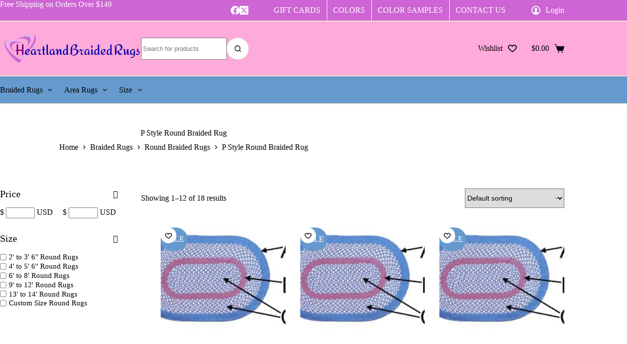

--- FILE ---
content_type: text/html; charset=UTF-8
request_url: https://heartlandbraidedrugs.com/round-braided-rugs/p-style-round-braided-rug
body_size: 56971
content:
<!doctype html><html lang="en-US" prefix="og: https://ogp.me/ns#"><head><script data-no-optimize="1">var litespeed_docref=sessionStorage.getItem("litespeed_docref");litespeed_docref&&(Object.defineProperty(document,"referrer",{get:function(){return litespeed_docref}}),sessionStorage.removeItem("litespeed_docref"));</script> <meta charset="UTF-8"><meta name="viewport" content="width=device-width, initial-scale=1, maximum-scale=5, viewport-fit=cover"><link rel="profile" href="https://gmpg.org/xfn/11"><style></style><title>P Style Round Braided Rug - Heartland Braided Rugs</title><meta name="robots" content="follow, index, max-snippet:-1, max-video-preview:-1, max-image-preview:large"/><link rel="canonical" href="https://heartlandbraidedrugs.com/round-braided-rugs/p-style-round-braided-rug/" /><link rel="next" href="https://heartlandbraidedrugs.com/round-braided-rugs/p-style-round-braided-rug/page/2" /><meta property="og:locale" content="en_US" /><meta property="og:type" content="article" /><meta property="og:title" content="P Style Round Braided Rug - Heartland Braided Rugs" /><meta property="og:url" content="https://heartlandbraidedrugs.com/round-braided-rugs/p-style-round-braided-rug/" /><meta property="og:site_name" content="Heartland Braided Rugs" /><meta property="article:publisher" content="https://www.facebook.com/heartlandbraidedrugs/" /><meta property="og:image" content="https://heartlandbraidedrugs.com/wp-content/uploads/site/heartland-braided-rugs-social-share.png" /><meta property="og:image:secure_url" content="https://heartlandbraidedrugs.com/wp-content/uploads/site/heartland-braided-rugs-social-share.png" /><meta property="og:image:width" content="1008" /><meta property="og:image:height" content="432" /><meta property="og:image:alt" content="heartland braided rugs social share site image" /><meta property="og:image:type" content="image/png" /><meta name="twitter:card" content="summary_large_image" /><meta name="twitter:title" content="P Style Round Braided Rug - Heartland Braided Rugs" /><meta name="twitter:image" content="https://heartlandbraidedrugs.com/wp-content/uploads/site/heartland-braided-rugs-social-share.png" /><meta name="twitter:label1" content="Products" /><meta name="twitter:data1" content="18" /> <script type="application/ld+json" class="rank-math-schema-pro">{"@context":"https://schema.org","@graph":[{"@type":"Organization","@id":"https://heartlandbraidedrugs.com/#organization","name":"Heartland Braided Rugs","sameAs":["https://www.facebook.com/heartlandbraidedrugs/"]},{"@type":"WebSite","@id":"https://heartlandbraidedrugs.com/#website","url":"https://heartlandbraidedrugs.com","name":"Heartland Braided Rugs","publisher":{"@id":"https://heartlandbraidedrugs.com/#organization"},"inLanguage":"en-US"},{"@type":"BreadcrumbList","@id":"https://heartlandbraidedrugs.com/round-braided-rugs/p-style-round-braided-rug/#breadcrumb","itemListElement":[{"@type":"ListItem","position":"1","item":{"@id":"https://heartlandbraidedrugs.com","name":"Home"}},{"@type":"ListItem","position":"2","item":{"@id":"https://heartlandbraidedrugs.com/round-braided-rugs","name":"Round Braided Rugs"}},{"@type":"ListItem","position":"3","item":{"@id":"https://heartlandbraidedrugs.com/round-braided-rugs/p-style-round-braided-rug","name":"P Style Round Braided Rug"}}]},{"@type":"CollectionPage","@id":"https://heartlandbraidedrugs.com/round-braided-rugs/p-style-round-braided-rug/#webpage","url":"https://heartlandbraidedrugs.com/round-braided-rugs/p-style-round-braided-rug/","name":"P Style Round Braided Rug - Heartland Braided Rugs","isPartOf":{"@id":"https://heartlandbraidedrugs.com/#website"},"inLanguage":"en-US","breadcrumb":{"@id":"https://heartlandbraidedrugs.com/round-braided-rugs/p-style-round-braided-rug/#breadcrumb"}}]}</script> <style id='wp-img-auto-sizes-contain-inline-css'>img:is([sizes=auto i],[sizes^="auto," i]){contain-intrinsic-size:3000px 1500px}
/*# sourceURL=wp-img-auto-sizes-contain-inline-css */</style><style id="litespeed-ccss">[data-header*="type-1"] .ct-header [data-row*="bottom"]{--height:55px;background-color:var(--theme-palette-color-1);background-image:none;--theme-border-top:none;--theme-border-bottom:2px solid #eae4cc;--theme-box-shadow:none}[data-header*="type-1"] .ct-header [data-row*="bottom"]>div{--theme-border-top:none;--theme-border-bottom:none}[data-header*="type-1"] [data-id="cart"]{--theme-icon-size:20px;--margin:px !important}[data-header*="type-1"] [data-id="cart"] .ct-cart-item{--theme-icon-color:var(--paletteColor4);--theme-icon-hover-color:var(--paletteColor8);--theme-cart-badge-background:var(--paletteColor1);--theme-cart-badge-text:var(--paletteColor8);--theme-link-initial-color:var(--paletteColor4);--theme-link-hover-color:var(--paletteColor8)}[data-header*="type-1"] [data-id="cart"] .ct-label{--theme-font-family:var(--theme-font-stack-default);--theme-font-weight:600;--theme-text-transform:uppercase;--theme-font-size:16px}#woo-cart-panel{--side-panel-width:300px;--theme-box-shadow:0px 0px 70px rgba(0, 0, 0, 0.35);background-color:rgb(18 21 25/.6);--side-panel-width:600px}#woo-cart-panel .ct-panel-actions{--theme-text-color:var(--paletteColor4)}#woo-cart-panel [class*="empty-message"]{--theme-text-color:var(--paletteColor4)}#woo-cart-panel .ct-panel-inner{background-color:#fff}#woo-cart-panel .ct-toggle-close{--theme-icon-color:rgba(0, 0, 0, 0.5)}[data-header*="type-1"] .ct-header [data-id="logo"] .site-logo-container{--logo-max-height:63px}[data-header*="type-1"] .ct-header [data-id="logo"]{--margin:px !important}[data-header*="type-1"] .ct-header [data-id="menu"]>ul>li>a{--theme-font-family:var(--theme-font-stack-default);--theme-font-weight:700;--theme-text-transform:uppercase;--theme-font-size:13px;--theme-line-height:1.3;--theme-link-initial-color:var(--theme-palette-color-5);--theme-link-hover-color:var(--paletteColor4)}[data-header*="type-1"] .ct-header [data-id="menu"]{--menu-indicator-hover-color:var(--paletteColor1);--menu-indicator-active-color:var(--paletteColor1)}[data-header*="type-1"] .ct-header [data-id="menu-secondary"]>ul>li>a{--theme-font-family:var(--theme-font-stack-default);--theme-font-weight:700;--theme-text-transform:uppercase;--theme-font-size:15px;--theme-line-height:1.3;--theme-link-initial-color:var(--paletteColor4);--theme-link-hover-color:var(--paletteColor8)}[data-header*="type-1"] .ct-header [data-id="menu-secondary"]{--menu-indicator-hover-color:var(--paletteColor1);--menu-indicator-active-color:var(--paletteColor1)}[data-header*="type-1"] .ct-header [data-id="menu-secondary"] .sub-menu .ct-menu-link{--theme-link-initial-color:var(--paletteColor4);--theme-link-hover-color:var(--paletteColor1);--theme-font-family:var(--theme-font-stack-default);--theme-font-weight:500;--theme-font-size:14px}[data-header*="type-1"] .ct-header [data-id="menu-secondary"] .sub-menu{--dropdown-background-color:var(--paletteColor5);--dropdown-background-hover-color:#34414c;--dropdown-divider:1px dashed #777777;--theme-box-shadow:0px 10px 20px rgba(41, 51, 61, 0.1);--theme-border-radius:0px 0px 10px 10px}[data-header*="type-1"] .ct-header [data-row*="middle"]{--height:110px;background-color:#feaada;background-image:none;--theme-border-top:none;--theme-border-bottom:2px solid #eae4cc;--theme-box-shadow:none}[data-header*="type-1"] .ct-header [data-row*="middle"]>div{--theme-border-top:none;--theme-border-bottom:none}[data-header*="type-1"] [data-id="mobile-menu"]{--theme-font-family:var(--theme-font-stack-default);--theme-font-weight:700;--theme-font-size:30px;--theme-link-initial-color:var(--paletteColor4);--mobile-menu-divider:none}[data-header*="type-1"] #offcanvas{--theme-box-shadow:0px 0px 70px rgba(0, 0, 0, 0.35);--side-panel-width:500px;--vertical-alignment:center;--panel-content-height:auto}[data-header*="type-1"] #offcanvas .ct-panel-inner{background-color:var(--paletteColor5)}[data-header*="type-1"] #offcanvas .ct-toggle-close{--theme-icon-color:var(--paletteColor5)}[data-header*="type-1"] [data-id="socials"].ct-header-socials{--theme-icon-size:18px}[data-header*="type-1"] [data-id="socials"].ct-header-socials [data-color="custom"]{--theme-icon-color:var(--theme-palette-color-5);--theme-icon-hover-color:var(--paletteColor4);--background-color:rgba(218, 222, 228, 0.3);--background-hover-color:var(--paletteColor1)}[data-header*="type-1"] .ct-header [data-id="text"]{--max-width:100%;--theme-font-family:var(--theme-font-stack-default);--theme-font-weight:700;--theme-font-size:15px;--theme-line-height:1.3;--theme-text-color:var(--theme-palette-color-5);--theme-link-initial-color:#669ace;--theme-link-hover-color:#feaada;--theme-heading-color:var(--theme-palette-color-3)}[data-header*="type-1"] .ct-header [data-row*="top"]{--height:40px;background-color:#ce65d4;background-image:none;--theme-border-top:none;--theme-border-bottom:2px solid #eae4cc;--theme-box-shadow:none}[data-header*="type-1"] .ct-header [data-row*="top"]>div{--theme-border-top:none;--theme-border-bottom:none}[data-header*="type-1"] [data-id="trigger"]{--theme-icon-size:18px;--theme-icon-color:var(--color);--theme-icon-hover-color:var(--paletteColor8);--secondColor:#eeeeee;--secondColorHover:#eeeeee}[data-header*="type-1"] [data-id="divider"]{--divider-style:1px solid var(--paletteColor8)}[data-header*="type-1"] .ct-header [data-id="search-input"]{--max-width:50%;--theme-form-field-height:45px;--theme-form-text-initial-color:var(--paletteColor4);--theme-form-text-focus-color:var(--paletteColor4);--theme-form-field-border-initial-color:#eae4cc;--theme-form-field-border-focus-color:#eae4cc;--theme-form-field-background-initial-color:var(--theme-palette-color-5);--theme-form-field-background-focus-color:var(--theme-palette-color-5);--theme-form-field-border-radius:25px;--margin:px !important}[data-header*="type-1"] .ct-header [data-middle="search-input"]{--search-box-max-width:50%}[data-header*="type-1"] [data-id="wish-list"]{--theme-icon-size:18px;--theme-link-initial-color:var(--paletteColor4);--theme-link-hover-color:var(--paletteColor8);--theme-icon-color:var(--paletteColor4);--theme-icon-hover-color:var(--paletteColor8);--theme-cart-badge-text:var(--paletteColor8)}[data-header*="type-1"] .ct-header-wishlist .ct-label{--theme-font-family:var(--theme-font-stack-default);--theme-font-weight:600;--theme-text-transform:uppercase;--theme-font-size:14px}[data-header*="type-1"] [data-id="account"][data-state="out"]{--theme-icon-size:18px}[data-header*="type-1"] #account-modal .ct-account-modal{background-color:var(--theme-palette-color-5);--theme-box-shadow:0px 0px 70px rgba(0, 0, 0, 0.35);--theme-text-color:var(--theme-palette-color-3);--theme-link-hover-color:var(--theme-palette-color-1)}[data-header*="type-1"] #account-modal{background-color:rgb(18 21 25/.7)}[data-header*="type-1"] [data-id="account"] .ct-label{--theme-font-family:var(--theme-font-stack-default);--theme-font-weight:700;--theme-text-transform:uppercase;--theme-font-size:13px}[data-header*="type-1"] [data-id="account"] .ct-account-item{--theme-link-initial-color:var(--theme-palette-color-5);--theme-link-hover-color:var(--paletteColor4);--theme-icon-color:var(--theme-palette-color-5);--theme-icon-hover-color:var(--paletteColor4)}[data-header*="type-1"] #account-modal .ct-toggle-close{--theme-icon-color:var(--paletteColor8)}[data-header*="type-1"] [data-id="WU49-r"]{--divider-style:1px solid var(--paletteColor8)}[data-header*="type-1"] [data-id="zJ-sxE"]{--divider-size:25%;--divider-style:none}[data-header*="type-1"]{--header-height:205px}[data-header*="type-1"] .ct-header{background-image:none}:root{--theme-font-family:var(--theme-font-stack-default);--theme-font-weight:400;--theme-text-transform:none;--theme-text-decoration:none;--theme-font-size:16px;--theme-line-height:1.65;--theme-letter-spacing:0em;--theme-button-font-family:var(--theme-font-stack-default);--theme-button-font-weight:500;--theme-button-font-size:15px;--has-classic-forms:var(--true);--has-modern-forms:var(--false);--theme-form-text-initial-color:#000000;--theme-form-field-background-initial-color:var(--theme-palette-color-5);--theme-form-field-background-focus-color:var(--theme-palette-color-5);--theme-form-field-border-initial-color:#000000;--theme-form-field-border-focus-color:#669ace;--theme-form-selection-field-initial-color:var(--paletteColor4);--theme-form-selection-field-active-color:#669ace;--theme-palette-color-1:#669ace;--theme-palette-color-2:#feaada;--theme-palette-color-3:#000000;--theme-palette-color-4:#000000;--theme-palette-color-5:#ffffff;--theme-text-color:#000000;--theme-link-initial-color:#000000;--theme-link-hover-color:var(--paletteColor1);--theme-selection-text-color:#ffffff;--theme-selection-background-color:var(--theme-palette-color-1);--theme-border-color:var(--theme-palette-color-5);--theme-headings-color:#000000;--theme-content-spacing:1.5em;--theme-button-min-height:40px;--theme-button-shadow:none;--theme-button-transform:none;--theme-button-text-initial-color:#ffffff;--theme-button-text-hover-color:#ffffff;--theme-button-background-initial-color:#669ace;--theme-button-background-hover-color:#feaada;--theme-button-border:none;--theme-button-border-radius:25px;--theme-button-padding:5px 20px;--theme-normal-container-max-width:1290px;--theme-content-vertical-spacing:25px;--theme-container-edge-spacing:90vw;--theme-narrow-container-max-width:750px;--theme-wide-offset:130px}h1{--theme-font-family:var(--theme-font-stack-default);--theme-font-weight:700;--theme-font-size:40px;--theme-line-height:1.5}.ct-breadcrumbs{--theme-font-weight:600;--theme-text-transform:uppercase;--theme-font-size:12px}body{background-color:var(--paletteColor5);background-image:none}[data-prefix="product"] .entry-header .ct-breadcrumbs{--theme-font-family:var(--theme-font-stack-default);--theme-font-weight:600;--theme-text-transform:uppercase;--theme-font-size:12px}.quantity[data-type="type-2"]{--quantity-arrows-initial-color:var(--theme-text-color)}.onsale{--theme-font-weight:600;--theme-font-size:12px;--theme-line-height:1.1}.product-entry-wrapper{--product-gallery-width:40%}.entry-summary-items>.price{--product-element-spacing:35px}.entry-summary-items>.woocommerce-product-details__short-description{--product-element-spacing:35px}.entry-summary .entry-title{--theme-font-family:var(--theme-font-stack-default);--theme-font-weight:700;--theme-font-size:30px}.entry-summary .price{--theme-font-family:var(--theme-font-stack-default);--theme-font-weight:700;--theme-font-size:24px}.ct-back-to-top .ct-icon{--theme-icon-size:18px}.ct-back-to-top{--back-top-bottom-offset:25px;--theme-icon-color:#ffffff;--theme-icon-hover-color:var(--paletteColor4);--top-button-background-color:var(--paletteColor4);--top-button-background-hover-color:var(--paletteColor5)}[data-prefix="product"] [class*="ct-container"]>article[class*="post"]{--has-boxed:var(--false);--has-wide:var(--true)}.menu-item-26644>.ct-column-heading{--theme-link-initial-color:var(--theme-palette-color-3) !important}.menu-item-26643>.ct-column-heading{--theme-link-initial-color:var(--theme-palette-color-3) !important}.menu-item-26642>.ct-column-heading{--theme-link-initial-color:var(--theme-palette-color-3) !important}.menu .menu-item-25848[class*="ct-mega-menu"] .sub-menu .ct-menu-link{--theme-link-initial-color:#363636}.menu .menu-item-25848[class*="ct-mega-menu"] .sub-menu .ct-column-heading{--theme-font-weight:700;--theme-font-size:15px;--theme-link-initial-color:var(--theme-palette-color-1)}.menu-item-25848[class*="ct-mega-menu"]>.sub-menu{background-color:var(--theme-palette-color-5)}nav>ul>.menu-item-25848[class*="ct-mega-menu"] .sub-menu{--dropdown-divider:none !important;--dropdown-divider-margin:0px}nav>ul>.menu-item-25848[class*="ct-mega-menu"]>.sub-menu{--dropdown-columns-divider:1px solid var(--theme-palette-color-3);--grid-template-columns:repeat(6, 1fr)}.menu .menu-item-25845[class*="ct-mega-menu"] .sub-menu .ct-column-heading{--theme-font-weight:700;--theme-font-size:15px}.menu-item-25845[class*="ct-mega-menu"]>.sub-menu{background-color:var(--theme-palette-color-5)}nav>ul>.menu-item-25845[class*="ct-mega-menu"]>.sub-menu{--dropdown-columns-divider:1px solid rgba(255, 255, 255, 0.1);--grid-template-columns:repeat(2, 1fr)}.menu-item-25845.ct-mega-menu-custom-width .sub-menu{--mega-menu-max-width:350px}.menu-item-26705>.ct-column-heading{--theme-link-initial-color:var(--theme-palette-color-4) !important}.menu-item-25892>.ct-column-heading{--theme-link-initial-color:var(--theme-palette-color-3) !important}.menu .menu-item-25844[class*="ct-mega-menu"] .sub-menu .ct-menu-link{--theme-link-initial-color:#363636;--theme-link-hover-color:var(--theme-palette-color-1)}.menu .menu-item-25844[class*="ct-mega-menu"] .sub-menu .ct-column-heading{--theme-font-weight:700;--theme-font-size:15px;--theme-link-initial-color:var(--theme-palette-color-3)}.menu-item-25844[class*="ct-mega-menu"]>.sub-menu{background-color:var(--theme-palette-color-5)}nav>ul>.menu-item-25844[class*="ct-mega-menu"]>.sub-menu{--dropdown-columns-divider:1px solid var(--theme-palette-color-3);--grid-template-columns:repeat(6, 1fr)}.menu-item-26639>.ct-column-heading{--theme-link-initial-color:var(--theme-palette-color-3) !important}.ct-floating-bar{background-color:var(--theme-palette-color-8);--theme-box-shadow:0px 10px 20px rgba(44,62,80,0.15)}.ct-shortcuts-bar-items{--theme-font-weight:500;--theme-text-transform:uppercase;--theme-font-size:12px;--shortcuts-divider:1px dashed var(--theme-palette-color-5);background-color:var(--theme-palette-color-8);--theme-box-shadow:0px -10px 20px rgba(44,62,80,0.04)}@media (max-width:999.98px){#woo-cart-panel{--side-panel-width:45vw}[data-header*="type-1"] [data-id="cart"]{--margin:px 0px px px !important}[data-header*="type-1"] .ct-header [data-id="logo"]{--margin:px 10px px px !important}[data-header*="type-1"] .ct-header [data-row*="middle"]{--height:70px}[data-header*="type-1"] [data-id="mobile-menu"]{--theme-font-size:20px}[data-header*="type-1"] #offcanvas{background-color:rgb(18 21 25/.5);--theme-box-shadow:0px 0px 70px var(--paletteColor3);--side-panel-width:40vw;--vertical-alignment:flex-start;--panel-content-height:100%}[data-header*="type-1"] #offcanvas .ct-panel-inner{background-color:var(--theme-palette-color-1)}[data-header*="type-1"] [data-id="trigger"]{--theme-icon-size:20px;--margin:px !important}[data-header*="type-1"] .ct-header [data-id="search-input"]{--max-width:100%;--theme-form-text-focus-color:#000000;--theme-form-field-border-initial-color:var(--paletteColor4);--theme-form-field-border-focus-color:var(--paletteColor4);--margin:0px !important}[data-header*="type-1"] .ct-header [data-middle="search-input"]{--search-box-max-width:100%}[data-header*="type-1"]{--header-height:70px}:root{--theme-content-vertical-spacing:0px;--sidebar-order:-1}}@media (max-width:689.98px){#woo-cart-panel{--side-panel-width:90vw}[data-header*="type-1"] .ct-header [data-id="logo"] .site-logo-container{--logo-max-height:40px}[data-header*="type-1"] [data-id="mobile-menu"]{--theme-font-size:16px;--theme-line-height:1.2}[data-header*="type-1"] #offcanvas{--side-panel-width:70vw}[data-header*="type-1"] [data-id="trigger"]{--margin:px 20px px px !important}:root{--theme-content-vertical-spacing:50px;--theme-container-edge-spacing:88vw;--sidebar-order:-1}.ct-shortcuts-bar-items{--item-color:rgba(103, 155, 207, 0);background-color:var(--theme-palette-color-1)}}:root{--wp-admin-theme-color:#3858e9;--wp-admin-theme-color--rgb:56,88,233;--wp-admin-theme-color-darker-10:#2145e6;--wp-admin-theme-color-darker-10--rgb:33,69,230;--wp-admin-theme-color-darker-20:#183ad6;--wp-admin-theme-color-darker-20--rgb:24,58,214;--wp-admin-border-width-focus:2px}ul{box-sizing:border-box}.entry-content{counter-reset:footnotes}:root{--wp--preset--font-size--normal:16px;--wp--preset--font-size--huge:42px}.has-text-align-center{text-align:center}.screen-reader-text{border:0;clip-path:inset(50%);height:1px;margin:-1px;overflow:hidden;padding:0;position:absolute;width:1px;word-wrap:normal!important}:where(figure){margin:0 0 1em}:root{--wp--preset--aspect-ratio--square:1;--wp--preset--aspect-ratio--4-3:4/3;--wp--preset--aspect-ratio--3-4:3/4;--wp--preset--aspect-ratio--3-2:3/2;--wp--preset--aspect-ratio--2-3:2/3;--wp--preset--aspect-ratio--16-9:16/9;--wp--preset--aspect-ratio--9-16:9/16;--wp--preset--color--black:#000000;--wp--preset--color--cyan-bluish-gray:#abb8c3;--wp--preset--color--white:#ffffff;--wp--preset--color--pale-pink:#f78da7;--wp--preset--color--vivid-red:#cf2e2e;--wp--preset--color--luminous-vivid-orange:#ff6900;--wp--preset--color--luminous-vivid-amber:#fcb900;--wp--preset--color--light-green-cyan:#7bdcb5;--wp--preset--color--vivid-green-cyan:#00d084;--wp--preset--color--pale-cyan-blue:#8ed1fc;--wp--preset--color--vivid-cyan-blue:#0693e3;--wp--preset--color--vivid-purple:#9b51e0;--wp--preset--color--palette-color-1:var(--theme-palette-color-1, #669ace);--wp--preset--color--palette-color-2:var(--theme-palette-color-2, #feaada);--wp--preset--color--palette-color-3:var(--theme-palette-color-3, #000000);--wp--preset--color--palette-color-4:var(--theme-palette-color-4, #000000);--wp--preset--color--palette-color-5:var(--theme-palette-color-5, #ffffff);--wp--preset--gradient--vivid-cyan-blue-to-vivid-purple:linear-gradient(135deg,rgba(6,147,227,1) 0%,rgb(155,81,224) 100%);--wp--preset--gradient--light-green-cyan-to-vivid-green-cyan:linear-gradient(135deg,rgb(122,220,180) 0%,rgb(0,208,130) 100%);--wp--preset--gradient--luminous-vivid-amber-to-luminous-vivid-orange:linear-gradient(135deg,rgba(252,185,0,1) 0%,rgba(255,105,0,1) 100%);--wp--preset--gradient--luminous-vivid-orange-to-vivid-red:linear-gradient(135deg,rgba(255,105,0,1) 0%,rgb(207,46,46) 100%);--wp--preset--gradient--very-light-gray-to-cyan-bluish-gray:linear-gradient(135deg,rgb(238,238,238) 0%,rgb(169,184,195) 100%);--wp--preset--gradient--cool-to-warm-spectrum:linear-gradient(135deg,rgb(74,234,220) 0%,rgb(151,120,209) 20%,rgb(207,42,186) 40%,rgb(238,44,130) 60%,rgb(251,105,98) 80%,rgb(254,248,76) 100%);--wp--preset--gradient--blush-light-purple:linear-gradient(135deg,rgb(255,206,236) 0%,rgb(152,150,240) 100%);--wp--preset--gradient--blush-bordeaux:linear-gradient(135deg,rgb(254,205,165) 0%,rgb(254,45,45) 50%,rgb(107,0,62) 100%);--wp--preset--gradient--luminous-dusk:linear-gradient(135deg,rgb(255,203,112) 0%,rgb(199,81,192) 50%,rgb(65,88,208) 100%);--wp--preset--gradient--pale-ocean:linear-gradient(135deg,rgb(255,245,203) 0%,rgb(182,227,212) 50%,rgb(51,167,181) 100%);--wp--preset--gradient--electric-grass:linear-gradient(135deg,rgb(202,248,128) 0%,rgb(113,206,126) 100%);--wp--preset--gradient--midnight:linear-gradient(135deg,rgb(2,3,129) 0%,rgb(40,116,252) 100%);--wp--preset--gradient--juicy-peach:linear-gradient(to right, #ffecd2 0%, #fcb69f 100%);--wp--preset--gradient--young-passion:linear-gradient(to right, #ff8177 0%, #ff867a 0%, #ff8c7f 21%, #f99185 52%, #cf556c 78%, #b12a5b 100%);--wp--preset--gradient--true-sunset:linear-gradient(to right, #fa709a 0%, #fee140 100%);--wp--preset--gradient--morpheus-den:linear-gradient(to top, #30cfd0 0%, #330867 100%);--wp--preset--gradient--plum-plate:linear-gradient(135deg, #667eea 0%, #764ba2 100%);--wp--preset--gradient--aqua-splash:linear-gradient(15deg, #13547a 0%, #80d0c7 100%);--wp--preset--gradient--love-kiss:linear-gradient(to top, #ff0844 0%, #ffb199 100%);--wp--preset--gradient--new-retrowave:linear-gradient(to top, #3b41c5 0%, #a981bb 49%, #ffc8a9 100%);--wp--preset--gradient--plum-bath:linear-gradient(to top, #cc208e 0%, #6713d2 100%);--wp--preset--gradient--high-flight:linear-gradient(to right, #0acffe 0%, #495aff 100%);--wp--preset--gradient--teen-party:linear-gradient(-225deg, #FF057C 0%, #8D0B93 50%, #321575 100%);--wp--preset--gradient--fabled-sunset:linear-gradient(-225deg, #231557 0%, #44107A 29%, #FF1361 67%, #FFF800 100%);--wp--preset--gradient--arielle-smile:radial-gradient(circle 248px at center, #16d9e3 0%, #30c7ec 47%, #46aef7 100%);--wp--preset--gradient--itmeo-branding:linear-gradient(180deg, #2af598 0%, #009efd 100%);--wp--preset--gradient--deep-blue:linear-gradient(to right, #6a11cb 0%, #2575fc 100%);--wp--preset--gradient--strong-bliss:linear-gradient(to right, #f78ca0 0%, #f9748f 19%, #fd868c 60%, #fe9a8b 100%);--wp--preset--gradient--sweet-period:linear-gradient(to top, #3f51b1 0%, #5a55ae 13%, #7b5fac 25%, #8f6aae 38%, #a86aa4 50%, #cc6b8e 62%, #f18271 75%, #f3a469 87%, #f7c978 100%);--wp--preset--gradient--purple-division:linear-gradient(to top, #7028e4 0%, #e5b2ca 100%);--wp--preset--gradient--cold-evening:linear-gradient(to top, #0c3483 0%, #a2b6df 100%, #6b8cce 100%, #a2b6df 100%);--wp--preset--gradient--mountain-rock:linear-gradient(to right, #868f96 0%, #596164 100%);--wp--preset--gradient--desert-hump:linear-gradient(to top, #c79081 0%, #dfa579 100%);--wp--preset--gradient--ethernal-constance:linear-gradient(to top, #09203f 0%, #537895 100%);--wp--preset--gradient--happy-memories:linear-gradient(-60deg, #ff5858 0%, #f09819 100%);--wp--preset--gradient--grown-early:linear-gradient(to top, #0ba360 0%, #3cba92 100%);--wp--preset--gradient--morning-salad:linear-gradient(-225deg, #B7F8DB 0%, #50A7C2 100%);--wp--preset--gradient--night-call:linear-gradient(-225deg, #AC32E4 0%, #7918F2 48%, #4801FF 100%);--wp--preset--gradient--mind-crawl:linear-gradient(-225deg, #473B7B 0%, #3584A7 51%, #30D2BE 100%);--wp--preset--gradient--angel-care:linear-gradient(-225deg, #FFE29F 0%, #FFA99F 48%, #FF719A 100%);--wp--preset--gradient--juicy-cake:linear-gradient(to top, #e14fad 0%, #f9d423 100%);--wp--preset--gradient--rich-metal:linear-gradient(to right, #d7d2cc 0%, #304352 100%);--wp--preset--gradient--mole-hall:linear-gradient(-20deg, #616161 0%, #9bc5c3 100%);--wp--preset--gradient--cloudy-knoxville:linear-gradient(120deg, #fdfbfb 0%, #ebedee 100%);--wp--preset--gradient--soft-grass:linear-gradient(to top, #c1dfc4 0%, #deecdd 100%);--wp--preset--gradient--saint-petersburg:linear-gradient(135deg, #f5f7fa 0%, #c3cfe2 100%);--wp--preset--gradient--everlasting-sky:linear-gradient(135deg, #fdfcfb 0%, #e2d1c3 100%);--wp--preset--gradient--kind-steel:linear-gradient(-20deg, #e9defa 0%, #fbfcdb 100%);--wp--preset--gradient--over-sun:linear-gradient(60deg, #abecd6 0%, #fbed96 100%);--wp--preset--gradient--premium-white:linear-gradient(to top, #d5d4d0 0%, #d5d4d0 1%, #eeeeec 31%, #efeeec 75%, #e9e9e7 100%);--wp--preset--gradient--clean-mirror:linear-gradient(45deg, #93a5cf 0%, #e4efe9 100%);--wp--preset--gradient--wild-apple:linear-gradient(to top, #d299c2 0%, #fef9d7 100%);--wp--preset--gradient--snow-again:linear-gradient(to top, #e6e9f0 0%, #eef1f5 100%);--wp--preset--gradient--confident-cloud:linear-gradient(to top, #dad4ec 0%, #dad4ec 1%, #f3e7e9 100%);--wp--preset--gradient--glass-water:linear-gradient(to top, #dfe9f3 0%, white 100%);--wp--preset--gradient--perfect-white:linear-gradient(-225deg, #E3FDF5 0%, #FFE6FA 100%);--wp--preset--font-size--small:13px;--wp--preset--font-size--medium:20px;--wp--preset--font-size--large:clamp(22px, 1.375rem + ((1vw - 3.2px) * 0.625), 30px);--wp--preset--font-size--x-large:clamp(30px, 1.875rem + ((1vw - 3.2px) * 1.563), 50px);--wp--preset--font-size--xx-large:clamp(45px, 2.813rem + ((1vw - 3.2px) * 2.734), 80px);--wp--preset--spacing--20:0.44rem;--wp--preset--spacing--30:0.67rem;--wp--preset--spacing--40:1rem;--wp--preset--spacing--50:1.5rem;--wp--preset--spacing--60:2.25rem;--wp--preset--spacing--70:3.38rem;--wp--preset--spacing--80:5.06rem;--wp--preset--shadow--natural:6px 6px 9px rgba(0, 0, 0, 0.2);--wp--preset--shadow--deep:12px 12px 50px rgba(0, 0, 0, 0.4);--wp--preset--shadow--sharp:6px 6px 0px rgba(0, 0, 0, 0.2);--wp--preset--shadow--outlined:6px 6px 0px -3px rgba(255, 255, 255, 1), 6px 6px rgba(0, 0, 0, 1);--wp--preset--shadow--crisp:6px 6px 0px rgba(0, 0, 0, 1)}:root{--wp--style--global--content-size:var(--theme-block-max-width);--wp--style--global--wide-size:var(--theme-block-wide-max-width)}:where(body){margin:0}:root{--wp--style--block-gap:var(--theme-content-spacing)}:root :where(.is-layout-flow)>:first-child{margin-block-start:0}:root :where(.is-layout-flow)>:last-child{margin-block-end:0}:root :where(.is-layout-flow)>*{margin-block-start:var(--theme-content-spacing);margin-block-end:0}body{padding-top:0;padding-right:0;padding-bottom:0;padding-left:0}:root{--theme-border:none;--theme-list-indent:2.5em;--true:initial;--false:"";--has-link-decoration:var(--true);--has-transparent-header:0;--theme-container-width:min(100%, var(--theme-container-width-base));--theme-container-width-base:calc(var(--theme-container-edge-spacing, 90vw) - var(--theme-frame-size, 0px) * 2);--theme-font-stack-default:-apple-system, BlinkMacSystemFont, "Segoe UI", Roboto, Helvetica, Arial, sans-serif, "Apple Color Emoji", "Segoe UI Emoji", "Segoe UI Symbol"}@supports not (aspect-ratio:auto){.ct-media-container img{position:absolute;width:100%;height:100%}.ct-media-container:before{display:block;content:"";width:100%;padding-bottom:100%}}html{-webkit-text-size-adjust:100%;scroll-behavior:smooth}body{overflow-x:hidden;overflow-wrap:break-word;-moz-osx-font-smoothing:grayscale;-webkit-font-smoothing:antialiased}*,*::before,*::after{box-sizing:border-box}body,p,h1,ul,li,tr,td,ins,form,label,table,figure,button{margin:0;padding:0;border:none;font:inherit}input{margin:0}strong{font-weight:700}ins{color:inherit;text-decoration:none;background:#fff0}del{opacity:.5}img{height:auto;max-width:100%;vertical-align:middle}figure{display:block}table{border-collapse:collapse;border-spacing:0;empty-cells:show;width:100%;max-width:100%}table,td{font-size:var(--theme-table-font-size);border-width:var(--theme-table-border-width,1px);border-style:var(--theme-table-border-style,solid);border-color:var(--theme-table-border-color,var(--theme-border-color))}td{padding:var(--theme-table-padding,.7em 1em)}body{color:var(--theme-text-color)}h1{color:var(--theme-heading-color,var(--theme-heading-1-color,var(--theme-headings-color)))}@media (max-width:689.98px){.ct-hidden-sm{display:none!important}}@media (min-width:690px) and (max-width:999.98px){.ct-hidden-md{display:none!important}}@media (min-width:1000px){.ct-hidden-lg{display:none!important}}.screen-reader-text{background:#fff0}body,h1,label,.ct-label,.ct-breadcrumbs,.ct-header-text,.mobile-menu a,.menu .ct-menu-link,.onsale,:is(.entry-summary,[data-products],.ct-trending-block,.ct-added-to-cart-product) .price,.ct-shortcuts-bar{font-family:var(--theme-font-family);font-size:var(--theme-font-size);font-weight:var(--theme-font-weight);font-style:var(--theme-font-style,inherit);line-height:var(--theme-line-height);letter-spacing:var(--theme-letter-spacing);text-transform:var(--theme-text-transform);-webkit-text-decoration:var(--theme-text-decoration);text-decoration:var(--theme-text-decoration)}.screen-reader-text{position:absolute!important;word-wrap:normal!important;overflow-wrap:normal!important;width:1px;height:1px;border:0;padding:0;margin:-1px;overflow:hidden;-webkit-clip-path:inset(50%);clip-path:inset(50%);clip:rect(1px,1px,1px,1px)}p{margin-block-end:var(--theme-content-spacing)}ul{padding-inline-start:var(--theme-list-indent);margin-block-end:var(--theme-content-spacing)}h1{margin-block-end:calc(var(--has-theme-content-spacing, 1)*(.3em + 10px))}:is(.is-layout-flow,.is-layout-constrained)>*:where(:not(h1,h2,h3,h4,h5,h6)){margin-block-start:0;margin-block-end:var(--theme-content-spacing)}.menu-container ul{list-style-type:none;margin-bottom:0;padding-inline-start:0}ul:last-child,ul li:last-child,label:last-child{margin-bottom:0}.ct-icon,.ct-icon-container svg{width:var(--theme-icon-size,15px);height:var(--theme-icon-size,15px);fill:var(--theme-icon-color,var(--theme-text-color))}.ct-icon,.ct-icon-container{position:relative}.ct-icon-container{display:flex;align-items:center;justify-content:center}[class*=ct-media-container]{display:inline-flex;overflow:hidden;isolation:isolate;vertical-align:middle}.ct-media-container{position:relative;width:100%}.ct-media-container img{width:inherit;border-radius:inherit;object-fit:var(--theme-object-fit,cover)}a{color:var(--theme-link-initial-color);-webkit-text-decoration:var(--has-link-decoration,var(--theme-text-decoration,none));text-decoration:var(--has-link-decoration,var(--theme-text-decoration,none))}.ct-ajax-loader{position:absolute;inset:0;z-index:0;margin:auto;display:flex;border-radius:100%;width:var(--loader-size,20px);height:var(--loader-size,20px);color:var(--loader-color,#c5cbd0)}[data-label=bottom]{text-align:center;flex-direction:column}[data-label=bottom] .ct-label{order:2;line-height:1}[data-label=bottom] .ct-label:not(:only-child){margin-top:.5em}[data-label=left] .ct-label{margin-inline-end:.7em}[data-label=right] .ct-label{order:2;margin-inline-start:.7em}.ct-tooltip{position:absolute;opacity:0;visibility:hidden}input:is([type=url],[type=tel],[type=text],[type=time],[type=date],[type=datetime],[type=datetime-local],[type=email],[type=number],[type=search],[type=password]){font-family:var(--theme-form-font-family);font-size:var(--theme-form-font-size,16px);font-weight:var(--theme-form-font-weight);font-style:var(--theme-form-font-style,inherit);line-height:var(--theme-form-line-height);letter-spacing:var(--theme-form-letter-spacing);text-transform:var(--theme-form-text-transform);-webkit-text-decoration:var(--theme-form-text-decoration);text-decoration:var(--theme-form-text-decoration)}input:is([type=url],[type=tel],[type=text],[type=time],[type=date],[type=datetime],[type=datetime-local],[type=email],[type=number],[type=search],[type=password]){-webkit-appearance:none;appearance:none;width:var(--has-width,var(--theme-form-field-width,100%));height:var(--has-height,var(--theme-form-field-height,40px));color:var(--theme-form-text-initial-color,var(--theme-text-color));padding:var(--has-classic-forms,var(--theme-form-field-padding,0 15px));border-width:var(--theme-form-field-border-width,1px);border-style:var(--theme-form-field-border-style,solid);border-color:var(--theme-form-field-border-initial-color);border-radius:var(--has-classic-forms,var(--theme-form-field-border-radius,3px));background-color:var(--has-classic-forms,var(--theme-form-field-background-initial-color))}select option{color:initial}.ct-checkbox{display:inline-block;vertical-align:baseline;position:relative;top:var(--top,3px);min-width:16px;width:16px;height:16px;min-height:initial;padding:0!important;margin:0;margin-inline-end:.7em;border-width:var(--form-selection-control-border-width,var(--theme-form-field-border-width,1px));border-style:solid;-webkit-appearance:none;background:#fff0;border-color:var(--theme-form-selection-field-initial-color)}.ct-checkbox:before{position:absolute;content:"";z-index:2;inset:0;opacity:0;margin:auto}.ct-checkbox{border-radius:var(--theme-form-checkbox-border-radius,3px)}.ct-checkbox:before{top:-2px;width:8px;height:5px;border:2px solid #fff;border-top:none;border-right:none;transform:rotate(-45deg)}label{font-size:15px;line-height:inherit;margin:0 0 .5em 0}.ct-breadcrumbs{color:var(--theme-text-color);--has-link-decoration:var(--false)}.ct-breadcrumbs[data-source=default]>span{display:inline-flex;align-items:center;vertical-align:middle}.ct-breadcrumbs[data-source=default]>span [class*=ct-separator]{margin:0 8px}:target{scroll-margin-top:calc(var(--admin-bar, 0px) + var(--theme-frame-size, 0px) + var(--scroll-margin-top, 0px) + var(--scroll-margin-top-offset, 0px))}.button,.ct-button,[type=submit],.wp-element-button,.woocommerce button.button{display:inline-flex;align-items:center;justify-content:center;min-height:var(--theme-button-min-height);padding:var(--theme-button-padding);border:none;-webkit-appearance:none;appearance:none;text-align:center;border-radius:var(--theme-button-border-radius,3px);--has-link-decoration:var(--false)}@media (max-width:479.98px){.button,.ct-button,[type=submit],.wp-element-button,.woocommerce button.button{--padding:5px 15px}}.button,.ct-button,[type=submit],.wp-element-button,.woocommerce button.button{position:relative;color:var(--theme-button-text-initial-color);border:var(--theme-button-border);background-color:var(--theme-button-background-initial-color)}@media (hover:hover){@supports (filter:blur()){.button:before,.ct-button:before,[type=submit]:before,.wp-element-button:before,.woocommerce button.button:before{display:var(--theme-button-shadow,block);position:absolute;z-index:-1;content:"";inset-inline:10px;inset-block:12px 0;opacity:0;border-radius:inherit;background:inherit;filter:blur(11px)}}}.button,.ct-button,[type=submit],.wp-element-button,.woocommerce button.button{font-family:var(--theme-button-font-family,var(--theme-font-family));font-size:var(--theme-button-font-size);font-weight:var(--theme-button-font-weight);font-style:var(--theme-button-font-style);line-height:var(--theme-button-line-height);letter-spacing:var(--theme-button-letter-spacing);text-transform:var(--theme-button-text-transform);-webkit-text-decoration:var(--theme-button-text-decoration);text-decoration:var(--theme-button-text-decoration)}[class*=ct-toggle]{display:flex;align-items:center;justify-content:center;position:var(--toggle-button-position,relative);z-index:var(--toggle-button-z-index,initial);-webkit-appearance:none;appearance:none;width:var(--toggle-button-size);height:var(--toggle-button-size);flex:0 0 var(--toggle-button-size);margin-inline-start:var(--toggle-button-margin-start,auto);margin-inline-end:var(--toggle-button-margin-end,initial);padding:var(--toggle-button-padding,0)!important;box-shadow:var(--toggle-button-shadow,none)!important;border-radius:var(--toggle-button-radius,0)!important;border-width:var(--toggle-button-border-width,0)!important;border-style:var(--toggle-button-border-style,solid)!important;border-color:var(--toggle-button-border-color,transparent)!important;background:var(--toggle-button-background,transparent)!important}[class*=ct-toggle] svg{transform:var(--toggle-icon-transform)}[class*=ct-toggle-close]{top:var(--toggle-button-top,initial);inset-inline-end:var(--toggle-button-inset-end,0);--theme-icon-size:12px;--theme-icon-color:rgba(255, 255, 255, 0.7)}[class*=ct-toggle-close][data-type=type-1]{--outline-offset:5px}[data-button-state] .ct-button-loader{display:none}form:is(.login,.register,.edit-account,.lost_reset_password) [class*=password-input]{position:relative;display:block}form:is(.login,.register,.edit-account,.lost_reset_password) [class*=password-input] input{padding-inline-end:38px}form:is(.login,.register,.edit-account,.lost_reset_password) [class*=password-input] .show-password-input{position:absolute;inset-inline-end:12px;top:calc(var(--theme-form-field-height, 40px)/2 - 7px);width:14px;height:14px;background-color:var(--theme-text-color);-webkit-mask-image:url(data:image/svg+xml,%3Csvg\ xmlns=\'http://www.w3.org/2000/svg\'\ viewBox=\'0\ 0\ 24\ 24\'%3E%3Cpath\ d=\'M23.9,11.6C23.7,11.2,19.5,3,12,3S0.3,11.2,0.1,11.6c-0.1,0.3-0.1,0.6,0,0.9C0.3,12.8,4.5,21,12,21s11.7-8.2,11.9-8.6\ C24,12.2,24,11.8,23.9,11.6zM12,19c-5.4,0-8.9-5.4-9.9-7c0.9-1.6,4.5-7,9.9-7c5.4,0,8.9,5.4,9.9,7C20.9,13.6,17.4,19,12,19zM12,8c-2.2,0-4,1.8-4,4c0,2.2,1.8,4,4,4c2.2,0,4-1.8,4-4C16,9.8,14.2,8,12,8zM12,14c-1.1,0-2-0.9-2-2c0-1.1,0.9-2,2-2c1.1,0,2,0.9,2,2C14,13.1,13.1,14,12,14z\'/%3E%3C/svg%3E);mask-image:url(data:image/svg+xml,%3Csvg\ xmlns=\'http://www.w3.org/2000/svg\'\ viewBox=\'0\ 0\ 24\ 24\'%3E%3Cpath\ d=\'M23.9,11.6C23.7,11.2,19.5,3,12,3S0.3,11.2,0.1,11.6c-0.1,0.3-0.1,0.6,0,0.9C0.3,12.8,4.5,21,12,21s11.7-8.2,11.9-8.6\ C24,12.2,24,11.8,23.9,11.6zM12,19c-5.4,0-8.9-5.4-9.9-7c0.9-1.6,4.5-7,9.9-7c5.4,0,8.9,5.4,9.9,7C20.9,13.6,17.4,19,12,19zM12,8c-2.2,0-4,1.8-4,4c0,2.2,1.8,4,4,4c2.2,0,4-1.8,4-4C16,9.8,14.2,8,12,8zM12,14c-1.1,0-2-0.9-2-2c0-1.1,0.9-2,2-2c1.1,0,2,0.9,2,2C14,13.1,13.1,14,12,14z\'/%3E%3C/svg%3E)}nav[class*=menu] .ct-menu-link{color:var(--theme-link-initial-color);--theme-icon-color:var(--theme-link-initial-color)}.menu{display:flex;gap:var(--menu-items-gap,0)}.menu li.menu-item{display:flex;align-items:center}.menu>li>.ct-menu-link{height:var(--menu-item-height,100%);justify-content:var(--menu-item-alignment,center);--menu-item-padding:0 calc(var(--menu-items-spacing, 25px) / 2)}.ct-menu-link{display:flex;align-items:center;position:relative;width:100%;border-radius:var(--menu-item-radius,inherit)}.ct-menu-link:not(:empty){padding:var(--menu-item-padding,0)}[data-menu]>ul>li>a:before,[data-menu]>ul>li>a:after{position:absolute;left:var(--menu-indicator-left,0);right:var(--menu-indicator-right,0);margin:var(--menu-indicator-margin,0);height:var(--menu-indicator-height,2px);opacity:var(--menu-indicator-opacity,0);background-color:var(--menu-indicator-hover-color,var(--theme-palette-color-2))}[data-menu]>ul>li>a:before{top:var(--menu-indicator-y-position,0)}[data-menu]>ul>li>a:after{bottom:var(--menu-indicator-y-position,0)}[data-column=start] [data-items=primary] [data-menu*=type-1]:first-child>ul>li:first-child>a{padding-inline-start:0}[data-responsive=no]{overflow:hidden}[data-responsive=no] .sub-menu{display:none}[class*=animated-submenu]>.sub-menu{position:var(--dropdown-position,absolute);top:100%;z-index:10;min-width:100px;margin-top:var(--sticky-state-dropdown-top-offset,var(--dropdown-top-offset,0));border-radius:var(--theme-border-radius);width:var(--dropdown-width,200px);background-color:var(--dropdown-background-color,var(--theme-palette-color-4));box-shadow:var(--theme-box-shadow)}[class*=animated-submenu]>.sub-menu:before{position:absolute;content:"";top:0;left:0;width:100%;height:var(--sticky-state-dropdown-top-offset,var(--dropdown-top-offset,0));transform:translateY(-100%)}.ct-toggle-dropdown-desktop{--theme-icon-size:8px;--toggle-button-size:24px;--toggle-button-margin-end:-8px;--toggle-button-margin-start:var(--dropdown-toggle-margin-start, 0.2em)}.ct-toggle-dropdown-desktop-ghost{inset-inline-end:var(--toggle-ghost-inset-end,calc(var(--menu-items-spacing, 25px) / 2 + 16px));--toggle-button-size:24px;--toggle-button-margin-end:-24px}.sub-menu{--menu-item-padding:var(--dropdown-items-spacing, 13px) calc(var(--dropdown-items-spacing, 13px) * 1.5)}.sub-menu .menu-item{border-top:var(--dropdown-divider)}[class*=animated-submenu]>.sub-menu{opacity:0;visibility:hidden}[data-dropdown*=type-1] [class*=animated-submenu]>.sub-menu{transform:translate3d(0,10px,0)}.mobile-menu{width:100%}.mobile-menu li{display:flex;flex-direction:column;align-items:var(--horizontal-alignment)}.mobile-menu .ct-menu-link{text-align:var(--text-horizontal-alignment);justify-content:var(--horizontal-alignment);--menu-item-padding:var(--items-vertical-spacing, 5px) 0}.mobile-menu .ct-sub-menu-parent{display:flex;align-items:center;column-gap:10px}.mobile-menu [class*=children]>ul{position:relative;width:calc(100% + 10px);margin-inline-end:-10px;padding-inline-end:10px;overflow:hidden}.mobile-menu[data-interaction=click] [class*=children]:not(.dropdown-active)>ul{display:none}#header{position:relative;z-index:50}@media (max-width:999.98px){#header [data-device=desktop]{display:none}}@media (min-width:1000px){#header [data-device=mobile]{display:none}}#header [data-row]{position:var(--position,relative);box-shadow:var(--theme-box-shadow);border-top:var(--theme-border-top);border-bottom:var(--theme-border-bottom);-webkit-backdrop-filter:blur(var(--theme-backdrop-blur));backdrop-filter:blur(var(--theme-backdrop-blur))}#header [data-row]>div{min-height:var(--shrink-height,var(--height));border-top:var(--theme-border-top);border-bottom:var(--theme-border-bottom)}#header [data-row*=top]{z-index:3}#header [data-row*=middle]{z-index:2}#header [data-row*=bottom]{z-index:1}#header [data-column]{min-height:inherit}#header [data-column=middle]{display:flex}#header [data-column=start],#header [data-column=end]{min-width:0}#header [data-items]{width:100%}#header [data-column-set="2"]>div{display:grid;grid-template-columns:auto auto}#header [data-column-set="3"]>div{display:grid;grid-template-columns:1fr var(--middle-column-width,auto) 1fr}[data-placements]{display:grid}[data-column=middle]>[data-items]{justify-content:center}[data-column=end]>[data-items=primary]{justify-content:flex-end}#header [data-items]{display:flex;align-items:center;min-width:0}#header [data-items]>*{margin:var(--margin,0 10px)}[data-column=start] [data-items=primary]>*:first-child{--margin:0 10px 0 0}[data-column=end] [data-items=primary]>*:last-child{--margin:0 0 0 10px}.ct-cart-item,.ct-header-text,.ct-account-item,.ct-header-wishlist{display:flex;align-items:var(--align-items,center)}.ct-cart-item,.ct-social-box,.ct-account-item,.ct-header-wishlist{--theme-link-initial-color:var(--theme-text-color)}.ct-header-trigger{--theme-link-initial-color:var(--theme-text-color)}.ct-header-trigger .ct-label{color:var(--theme-link-initial-color)}[class*=header-menu]{display:flex;align-items:center;height:100%;min-width:0}[class*=header-menu] .menu{height:inherit}[class*=header-menu] .menu>li>.ct-menu-link{white-space:nowrap}.ct-header-text{color:var(--theme-text-color);text-align:var(--horizontal-alignment)}.ct-header-text .entry-content{width:100%}.ct-header-trigger .ct-icon rect{transform-origin:50% 50%}.site-branding{display:flex;text-align:var(--horizontal-alignment)}.site-branding:not([data-logo=top]){align-items:center}.site-logo-container{position:relative;line-height:0;height:var(--logo-shrink-height,var(--logo-max-height,50px))}.site-logo-container img{width:auto;max-width:initial;object-fit:contain}.site-logo-container img{height:inherit;vertical-align:initial}#offcanvas .ct-panel-content-inner{--margin:0 0 20px 0}#offcanvas .ct-panel-content-inner>*{margin:var(--margin)}#offcanvas .ct-panel-content-inner>*:first-child{margin-top:0}#offcanvas .ct-panel-content-inner>*:last-child{margin-bottom:0}@media (max-width:999.98px){#offcanvas [data-device=desktop]{display:none}}@media (min-width:1000px){#offcanvas [data-device=mobile]{display:none}}.ct-header-cart,.ct-header-account{position:relative}.ct-search-form{position:relative;display:flex;isolation:isolate;--theme-link-initial-color:var(--theme-text-color)}.ct-search-form input{z-index:2}.ct-search-form input::-webkit-search-cancel-button{-webkit-appearance:none}.ct-search-form[data-form-controls=inside] .wp-element-button{transform:none;box-shadow:none;border-radius:var(--has-classic-forms,var(--theme-form-field-border-radius,3px));border-start-start-radius:0;border-end-start-radius:0;border-width:var(--theme-form-field-border-width,1px);border-style:var(--theme-form-field-border-style,solid);border-color:var(--theme-form-field-border-initial-color);--theme-icon-size:13px;--theme-button-text-initial-color:var(--theme-text-color);--theme-button-text-hover-color:var(--theme-form-field-border-focus-color);--theme-button-background-initial-color:var(--has-classic-forms, var(--theme-form-field-background-initial-color));--theme-button-background-hover-color:var(--has-classic-forms, var(--theme-form-field-background-initial-color))}.ct-search-form[data-form-controls=inside]:not([data-taxonomy-filter=true]) [data-button*=icon]{border-inline-start:0}.ct-search-form[data-form-controls=inside] input{border-inline-end:0;border-start-end-radius:0;border-end-end-radius:0}.ct-search-form .ct-search-form-controls{display:flex;z-index:2}.ct-search-form .wp-element-button{white-space:nowrap;--theme-button-min-height:var(--search-button-size, var(--theme-form-field-height, 40px))}.ct-search-form .wp-element-button[data-button*=icon]{padding:initial;width:var(--search-button-size,var(--theme-form-field-height,40px));--theme-icon-color:currentColor}.ct-search-form .ct-ajax-loader{opacity:0;--loader-size:18px}[data-behaviour*=side] .ct-panel-inner{position:absolute;inset-block:0;height:calc(100% - var(--side-panel-offset, 0px)*2);width:calc(100% - var(--side-panel-offset, 0px)*2);max-width:var(--side-panel-width,500px);margin:var(--side-panel-offset,0);box-shadow:var(--theme-box-shadow);border-radius:var(--side-panel-border-radius,0)}[data-behaviour*=right-side] .ct-panel-inner{align-self:flex-end;transform:translate3d(var(--theme-panel-reveal-right,20%),0,0)}[data-behaviour*=left-side] .ct-panel-inner{align-self:flex-start;transform:translate3d(var(--theme-panel-reveal-left,-20%),0,0)}.ct-panel{display:flex;flex-direction:column;position:fixed;z-index:999999;inset:var(--admin-bar,0)0 0 0;opacity:0;visibility:hidden}.ct-panel .ct-panel-inner{display:flex;flex-direction:column}@media (max-width:689.98px){.ct-panel .ct-panel-inner{--panel-padding:25px}}.ct-panel-actions{display:flex;align-items:center;padding-inline:var(--panel-padding,35px)}@media (max-width:689.98px){.ct-panel-actions{padding-top:20px}}@media (min-width:690px){.ct-panel-actions{padding-top:30px}}.ct-panel-actions .ct-panel-heading{font-size:15px;font-weight:600;color:var(--theme-text-color)}.ct-panel-content{flex:1;min-height:0;display:flex;flex-direction:column;justify-content:var(--vertical-alignment,flex-start)}.ct-panel-content-inner{display:flex;flex-direction:column;align-items:var(--horizontal-alignment,flex-start);height:var(--panel-content-height,auto);overflow-y:auto;padding:var(--panel-padding,35px)}.ct-social-box{display:flex;flex-direction:var(--items-direction,row);flex-wrap:var(--wrap,wrap);gap:var(--items-spacing,15px)}.ct-social-box a{display:flex;align-items:center}#main-container{display:flex;flex-direction:column;position:relative;min-height:calc(100vh - var(--admin-bar, 0px) - var(--theme-frame-size, 0px)*2);overflow:hidden;overflow:clip}#main-container .site-main{flex-grow:1}[class*=ct-container]{margin-inline:auto}.ct-container{width:var(--theme-container-width)}.ct-container{max-width:var(--theme-normal-container-max-width)}.is-width-constrained{margin-inline:auto;width:var(--theme-container-width);max-width:var(--theme-block-max-width)}[data-vertical-spacing*=top]{padding-top:var(--theme-content-vertical-spacing)}[data-vertical-spacing*=bottom]{padding-bottom:var(--theme-content-vertical-spacing)}[data-content=normal]>article{--theme-block-width:var(--has-wide, var(--theme-container-width));--theme-block-max-width:var(--has-wide, var(--theme-normal-container-max-width));--theme-block-wide-max-width:var(--has-wide, calc(var(--theme-normal-container-max-width) + var(--theme-wide-offset) * 2));--theme-boxed-content-max-width:var(--theme-normal-container-max-width)}[class*=ct-container]>article{--has-background:var(--has-boxed);--has-boxed-structure:var(--has-boxed);--wp--style--global--content-size:var(--theme-block-max-width);--wp--style--global--wide-size:var(--theme-block-wide-max-width);border:var(--has-boxed,var(--theme-boxed-content-border));padding:var(--has-boxed,var(--theme-boxed-content-spacing));box-shadow:var(--has-boxed,var(--theme-boxed-content-box-shadow));border-radius:var(--has-boxed,var(--theme-boxed-content-border-radius));margin-inline:var(--has-boxed-structure,auto);width:var(--has-boxed-structure,var(--theme-container-width));max-width:var(--has-boxed-structure,var(--theme-boxed-content-max-width))}.entry-content:after{display:table;clear:both;content:""}.ct-product-additional-actions .ct-tooltip{transform:translate3d(0,-45px,0)}.iconic-wlv-terms{margin:10px 0-10px;padding:0;list-style:none none outside;overflow:hidden}.iconic-wlv-terms__term{float:left;margin:0 10px 10px 0;list-style:none}.iconic-wlv-terms__term img{display:block;width:100%;height:auto}.iconic-wlv-terms__term--image{max-width:50px}.iconic-wlv-terms__term--current{opacity:1}.iconic-wlv-terms__term-content{display:block;border:1px solid #ccc;padding:4px 10px;white-space:nowrap}.iconic-wlv-terms__term-content img{display:block}.iconic-wlv-terms__term-content--link{text-decoration:none;-webkit-box-shadow:none;box-shadow:none}.iconic-wlv-terms__term--image .iconic-wlv-terms__term-content{padding:0}.iconic-wlv-terms__term--current .iconic-wlv-terms__term-content{border:1px solid #0093df;background:#e8f4fc;font-weight:700}td.iconic-wlv-variations__label,td.iconic-wlv-variations__value{display:block}.price{color:var(--theme-text-color)}.sale-price{display:inline-flex;flex-wrap:wrap;align-items:center;justify-content:center;column-gap:5px}.sale-price del{order:2;font-size:80%}.clear{clear:both}.onsale{display:inline-flex;align-items:center;justify-content:center;z-index:1;position:var(--has-container,absolute);top:var(--has-container,var(--badge-top,15px));inset-inline-start:var(--has-container,var(--badge-left,15px));height:var(--badge-height,28px);min-width:var(--badge-min-width,55px);border-radius:var(--badge-radius,0);padding:var(--badge-padding,5px 10px);text-align:center;color:var(--badge-text-color,#fff);background-color:var(--badge-background-color,var(--theme-palette-color-1))}.onsale[data-shape=type-3]{aspect-ratio:1/1;--badge-radius:200px;--badge-height:48px;--badge-min-width:auto;--badge-padding:5px 7px}.product-entry-wrapper{position:relative;--badge-top:20px;--badge-left:20px}[class*=ct-dynamic-count]{display:flex;align-items:center;justify-content:center;position:absolute;z-index:1;top:-9px;inset-inline-end:-9px;min-width:16px;height:16px;padding:0 3px;font-size:10px;font-weight:600;font-style:normal;border-radius:10px;color:var(--theme-cart-badge-text,#fff);background:var(--theme-cart-badge-background,var(--theme-palette-color-1))}[class*=ct-dynamic-count][data-count="0"]{display:none}.woocommerce-notices-wrapper{margin-inline:auto;width:var(--theme-container-width);max-width:var(--theme-block-max-width)}div.quantity{position:relative;display:inline-block;width:var(--quantity-width,70px);height:var(--quantity-height,55px)}div.quantity input[type=number]{font-weight:500;text-align:center;max-width:initial;height:inherit;border-radius:var(--theme-form-field-border-radius,3px)!important;--theme-form-font-size:0.9em;--theme-form-field-height:100%;--theme-form-field-border-style:solid;--theme-form-field-border-initial-color:var(--quantity-initial-color, var(--theme-button-background-initial-color));--theme-form-field-background-initial-color:transparent}div.quantity[data-type] input[type=number]{-moz-appearance:textfield}div.quantity[data-type] input[type=number]::-webkit-inner-spin-button,div.quantity[data-type] input[type=number]::-webkit-outer-spin-button{-webkit-appearance:none}div.quantity .ct-increase,div.quantity .ct-decrease{display:flex;align-items:center;justify-content:center;position:absolute;z-index:1;color:var(--quantity-arrows-initial-color,#fff);background:var(--quantity-initial-color,var(--theme-button-background-initial-color))}div.quantity .ct-increase:before,div.quantity .ct-decrease:before{font-family:"woo";font-weight:400;line-height:normal}.quantity[data-type=type-2]{width:var(--quantity-width,130px)}.quantity[data-type=type-2] input[type=number]{border-width:1px;padding-block:0;padding-inline:calc(var(--quantity-height, 55px)/1.8 + 9%)}.quantity[data-type=type-2] .ct-increase,.quantity[data-type=type-2] .ct-decrease{top:calc(50% - var(--quantity-height, 55px)/3.6);width:calc(var(--quantity-height, 55px)/1.8);height:calc(var(--quantity-height, 55px)/1.8);border-radius:var(--theme-form-field-border-radius,3px);--quantity-initial-color:transparent}.quantity[data-type=type-2] .ct-increase:before,.quantity[data-type=type-2] .ct-decrease:before{margin-top:2px;font-size:calc(var(--quantity-height, 55px)/5.5)}.quantity[data-type=type-2] .ct-increase{inset-inline-end:9%}.quantity[data-type=type-2] .ct-increase:before{content:""}.quantity[data-type=type-2] .ct-decrease{inset-inline-start:9%}.quantity[data-type=type-2] .ct-decrease:before{content:""}.product[class*=gallery] .entry-summary-items>*{margin-bottom:var(--product-element-spacing,10px)}.woocommerce-product-gallery .ct-media-container{display:flex;border-radius:var(--border-radius)}@media (min-width:1000px){.ct-default-gallery .product-entry-wrapper{display:flex}}@media (min-width:690px) and (max-width:999.98px){.ct-default-gallery .woocommerce-product-gallery{width:100%}}@media (min-width:1000px){.ct-default-gallery .woocommerce-product-gallery{width:var(--product-gallery-width,50%)}}@media (min-width:690px) and (max-width:999.98px){.ct-default-gallery .entry-summary{width:100%}}@media (min-width:1000px){.ct-default-gallery .entry-summary{margin-inline-start:40px;width:calc(100% - var(--product-gallery-width, 50%))}}div.woocommerce-product-gallery{position:relative;overflow:hidden;align-self:flex-start}@media (max-width:999.98px){div.woocommerce-product-gallery{margin-bottom:3em}}div.woocommerce-product-gallery .ct-product-gallery-container{position:relative}.entry-summary-items table.variations td{display:flex;align-items:center;flex-wrap:wrap;gap:10px}.woocommerce-Reviews>.clear{display:none}.hero-section[data-type=type-1]{text-align:var(--alignment);margin-bottom:var(--margin-bottom,40px)}.entry-header>*:not(:first-child){margin-top:var(--itemSpacing,20px)}[data-middle=search-input]{--middle-column-width:var(--search-box-max-width, 25%)}.ct-header .ct-search-box{width:100%;max-width:var(--max-width,250px)}[data-row=middle][data-middle=search-input] [data-column=middle] .ct-search-box{--max-width:100%}.ct-header-divider{display:inline-flex}.ct-header-divider:before{content:""}#header .ct-header-divider{align-items:center;height:100%}#header .ct-header-divider:before{height:var(--divider-size,100%);border-inline-end:var(--divider-style)}[data-dropdown*=simple]>ul>[class*=ct-mega-menu] .sub-menu>li>.ct-menu-link{padding-inline:0}.menu-item[class*=ct-mega-menu] .ct-menu-link:is(.ct-disabled-link){--theme-link-hover-color:var(--theme-link-initial-color) !important;--theme-link-active-color:var(--theme-link-initial-color) !important;--menu-indicator-hover-color:transparent !important;--menu-indicator-active-color:transparent !important}.menu>[class*=ct-mega-menu]>.sub-menu>.menu-item{border-top:none}.menu>[class*=ct-mega-menu]>.sub-menu>.menu-item:not(:last-child){border-inline-end:var(--dropdown-columns-divider)}.menu>[class*=ct-mega-menu] .sub-menu [class*=ct-toggle-dropdown-desktop]{display:none}nav>ul>[class*=ct-mega-menu]>.sub-menu{display:grid;grid-template-columns:var(--grid-template-columns,1fr);width:var(--mega-menu-width,var(--theme-container-width-base));max-width:var(--mega-menu-max-width,var(--theme-normal-container-max-width))}nav>ul>[class*=ct-mega-menu]>.sub-menu .menu-item{flex-direction:column;align-items:initial}nav>ul>[class*=ct-mega-menu]>.sub-menu>li{min-width:0;padding:var(--columns-padding,20px 30px)}nav>ul>.ct-mega-menu-content-width>.sub-menu>li,nav>ul>.ct-mega-menu-custom-width>.sub-menu>li{overflow:hidden}nav>ul>.ct-mega-menu-content-width>.sub-menu>li:first-child,nav>ul>.ct-mega-menu-custom-width>.sub-menu>li:first-child{border-top-left-radius:inherit;border-bottom-left-radius:inherit}nav>ul>.ct-mega-menu-content-width>.sub-menu>li:last-child,nav>ul>.ct-mega-menu-custom-width>.sub-menu>li:last-child{border-top-right-radius:inherit;border-bottom-right-radius:inherit}nav>ul>.ct-mega-menu-content-width>.sub-menu{inset-inline:0;margin-inline:auto}nav>ul>.ct-mega-menu-custom-width:not([data-submenu]){justify-content:center}.ct-drawer-canvas[data-location=start] .ct-floating-bar{--top-position:calc(var(--admin-bar, 0px) + var(--theme-frame-size, 0px) + var(--header-sticky-offset, 0px) + var(--header-sticky-height-animated, var(--header-sticky-height, 0px) * (var(--sticky-shrink, 100) / 100)));position:fixed;z-index:5;top:var(--top-position-override,var(--top-position));inset-inline:var(--theme-frame-size,0)}.ct-floating-bar{display:flex;align-items:center;height:70px;opacity:0;box-shadow:var(--theme-box-shadow);transform:translateY(var(--translate-offset,-70px))}.ct-floating-bar .ct-container{display:grid;grid-template-columns:auto auto;gap:20px}.ct-floating-bar section{display:flex;align-items:center;gap:15px}.ct-floating-bar section p{--theme-content-spacing:0}.ct-floating-bar section:last-child{justify-content:flex-end}.ct-floating-bar .ct-media-container{border-radius:2px;max-width:40px}.ct-floating-bar .ct-floating-bar-item-title{flex:1;min-width:0}.ct-floating-bar .product-title{font-size:15px;font-weight:600;line-height:1.4;color:var(--theme-text-color);white-space:nowrap;overflow:hidden;text-overflow:ellipsis}.ct-floating-bar .product-price{display:flex;align-items:center;flex-wrap:wrap;column-gap:.5em}.ct-floating-bar :is(.price,.stock){font-size:12px;font-weight:500}.ct-floating-bar .sale-price{justify-content:initial}.ct-floating-bar form.cart{display:flex}.ct-floating-bar .quantity{font-size:14px;margin-inline-end:10px;--quantity-height:40px}.ct-floating-bar .quantity[data-type=type-2]{--quantity-width:90px}.ct-floating-bar :is(.added_to_cart,.add_to_cart_button,.single_add_to_cart_button){--theme-button-padding:5px 20px;--theme-button-min-height:40px}.ct-floating-bar-content{min-width:0}@media (max-width:689.98px){.ct-floating-bar-actions .quantity{display:none}.ct-floating-bar-actions :is(.added_to_cart,.single_add_to_cart_button,.product_type_variable.button){min-width:40px;max-width:40px;font-size:0!important;--theme-button-padding:0 5px;--theme-button-shadow:none;--theme-button-transform:none}.ct-floating-bar-actions :is(.added_to_cart,.single_add_to_cart_button,.product_type_variable.button):after{font-family:"woo";font-size:15px;margin:0!important}.ct-floating-bar-actions :is(.product_type_variable.button,.single_add_to_cart_button:not(.loading)):after{content:""}}.ct-shortcuts-bar{position:relative;height:var(--shortcuts-bar-height,70px);box-shadow:var(--theme-box-shadow)}.ct-shortcuts-bar-items{display:grid;grid-template-columns:repeat(auto-fit,minmax(50px,1fr));align-items:center;grid-column-gap:15px;grid-row-gap:10px;padding:7px;height:100%;box-shadow:var(--theme-box-shadow);-webkit-backdrop-filter:blur(var(--theme-backdrop-blur));backdrop-filter:blur(var(--theme-backdrop-blur));--theme-link-initial-color:var(--theme-text-color)}.ct-shortcuts-bar-items a{position:relative;display:flex;align-items:center;justify-content:center;height:100%;line-height:1;background:var(--item-color,#fff0);border-radius:calc(var(--theme-border-radius, 7px) - 3px)}.ct-shortcuts-bar-items a:not(:last-of-type):after{position:absolute;content:"";inset-inline-end:-8px;height:calc(var(--shortcuts-divider-height, 40%) + 14px);border-inline-end:var(--shortcuts-divider,none)}.header-menu-1 .menu>li>a{border-right:1px solid #fff}.menu>li:last-child>a{border-right:0}.single_add_to_cart_button,.button{font-size:14px;text-transform:uppercase!important}body{overflow-anchor:none!important}.screen-reader-text{clip:rect(1px,1px,1px,1px);word-wrap:normal!important;border:0;clip-path:inset(50%);height:1px;margin:-1px;overflow:hidden;overflow-wrap:normal!important;padding:0;position:absolute!important;width:1px}</style><link rel="preload" data-asynced="1" data-optimized="2" as="style" onload="this.onload=null;this.rel='stylesheet'" href="https://heartlandbraidedrugs.com/wp-content/litespeed/ucss/7b60aed4e31b17035367a0e935858a79.css?ver=e4e60" /><script data-optimized="1" type="litespeed/javascript" data-src="https://heartlandbraidedrugs.com/wp-content/plugins/litespeed-cache/assets/js/css_async.min.js"></script> <style id='safe-svg-svg-icon-style-inline-css'>.safe-svg-cover{text-align:center}.safe-svg-cover .safe-svg-inside{display:inline-block;max-width:100%}.safe-svg-cover svg{fill:currentColor;height:100%;max-height:100%;max-width:100%;width:100%}

/*# sourceURL=https://heartlandbraidedrugs.com/wp-content/plugins/safe-svg/dist/safe-svg-block-frontend.css */</style><style id='global-styles-inline-css'>:root{--wp--preset--aspect-ratio--square: 1;--wp--preset--aspect-ratio--4-3: 4/3;--wp--preset--aspect-ratio--3-4: 3/4;--wp--preset--aspect-ratio--3-2: 3/2;--wp--preset--aspect-ratio--2-3: 2/3;--wp--preset--aspect-ratio--16-9: 16/9;--wp--preset--aspect-ratio--9-16: 9/16;--wp--preset--color--black: #000000;--wp--preset--color--cyan-bluish-gray: #abb8c3;--wp--preset--color--white: #ffffff;--wp--preset--color--pale-pink: #f78da7;--wp--preset--color--vivid-red: #cf2e2e;--wp--preset--color--luminous-vivid-orange: #ff6900;--wp--preset--color--luminous-vivid-amber: #fcb900;--wp--preset--color--light-green-cyan: #7bdcb5;--wp--preset--color--vivid-green-cyan: #00d084;--wp--preset--color--pale-cyan-blue: #8ed1fc;--wp--preset--color--vivid-cyan-blue: #0693e3;--wp--preset--color--vivid-purple: #9b51e0;--wp--preset--color--palette-color-1: var(--theme-palette-color-1, #669ace);--wp--preset--color--palette-color-2: var(--theme-palette-color-2, #feaada);--wp--preset--color--palette-color-3: var(--theme-palette-color-3, #000000);--wp--preset--color--palette-color-4: var(--theme-palette-color-4, #000000);--wp--preset--color--palette-color-5: var(--theme-palette-color-5, #ffffff);--wp--preset--gradient--vivid-cyan-blue-to-vivid-purple: linear-gradient(135deg,rgb(6,147,227) 0%,rgb(155,81,224) 100%);--wp--preset--gradient--light-green-cyan-to-vivid-green-cyan: linear-gradient(135deg,rgb(122,220,180) 0%,rgb(0,208,130) 100%);--wp--preset--gradient--luminous-vivid-amber-to-luminous-vivid-orange: linear-gradient(135deg,rgb(252,185,0) 0%,rgb(255,105,0) 100%);--wp--preset--gradient--luminous-vivid-orange-to-vivid-red: linear-gradient(135deg,rgb(255,105,0) 0%,rgb(207,46,46) 100%);--wp--preset--gradient--very-light-gray-to-cyan-bluish-gray: linear-gradient(135deg,rgb(238,238,238) 0%,rgb(169,184,195) 100%);--wp--preset--gradient--cool-to-warm-spectrum: linear-gradient(135deg,rgb(74,234,220) 0%,rgb(151,120,209) 20%,rgb(207,42,186) 40%,rgb(238,44,130) 60%,rgb(251,105,98) 80%,rgb(254,248,76) 100%);--wp--preset--gradient--blush-light-purple: linear-gradient(135deg,rgb(255,206,236) 0%,rgb(152,150,240) 100%);--wp--preset--gradient--blush-bordeaux: linear-gradient(135deg,rgb(254,205,165) 0%,rgb(254,45,45) 50%,rgb(107,0,62) 100%);--wp--preset--gradient--luminous-dusk: linear-gradient(135deg,rgb(255,203,112) 0%,rgb(199,81,192) 50%,rgb(65,88,208) 100%);--wp--preset--gradient--pale-ocean: linear-gradient(135deg,rgb(255,245,203) 0%,rgb(182,227,212) 50%,rgb(51,167,181) 100%);--wp--preset--gradient--electric-grass: linear-gradient(135deg,rgb(202,248,128) 0%,rgb(113,206,126) 100%);--wp--preset--gradient--midnight: linear-gradient(135deg,rgb(2,3,129) 0%,rgb(40,116,252) 100%);--wp--preset--gradient--juicy-peach: linear-gradient(to right, #ffecd2 0%, #fcb69f 100%);--wp--preset--gradient--young-passion: linear-gradient(to right, #ff8177 0%, #ff867a 0%, #ff8c7f 21%, #f99185 52%, #cf556c 78%, #b12a5b 100%);--wp--preset--gradient--true-sunset: linear-gradient(to right, #fa709a 0%, #fee140 100%);--wp--preset--gradient--morpheus-den: linear-gradient(to top, #30cfd0 0%, #330867 100%);--wp--preset--gradient--plum-plate: linear-gradient(135deg, #667eea 0%, #764ba2 100%);--wp--preset--gradient--aqua-splash: linear-gradient(15deg, #13547a 0%, #80d0c7 100%);--wp--preset--gradient--love-kiss: linear-gradient(to top, #ff0844 0%, #ffb199 100%);--wp--preset--gradient--new-retrowave: linear-gradient(to top, #3b41c5 0%, #a981bb 49%, #ffc8a9 100%);--wp--preset--gradient--plum-bath: linear-gradient(to top, #cc208e 0%, #6713d2 100%);--wp--preset--gradient--high-flight: linear-gradient(to right, #0acffe 0%, #495aff 100%);--wp--preset--gradient--teen-party: linear-gradient(-225deg, #FF057C 0%, #8D0B93 50%, #321575 100%);--wp--preset--gradient--fabled-sunset: linear-gradient(-225deg, #231557 0%, #44107A 29%, #FF1361 67%, #FFF800 100%);--wp--preset--gradient--arielle-smile: radial-gradient(circle 248px at center, #16d9e3 0%, #30c7ec 47%, #46aef7 100%);--wp--preset--gradient--itmeo-branding: linear-gradient(180deg, #2af598 0%, #009efd 100%);--wp--preset--gradient--deep-blue: linear-gradient(to right, #6a11cb 0%, #2575fc 100%);--wp--preset--gradient--strong-bliss: linear-gradient(to right, #f78ca0 0%, #f9748f 19%, #fd868c 60%, #fe9a8b 100%);--wp--preset--gradient--sweet-period: linear-gradient(to top, #3f51b1 0%, #5a55ae 13%, #7b5fac 25%, #8f6aae 38%, #a86aa4 50%, #cc6b8e 62%, #f18271 75%, #f3a469 87%, #f7c978 100%);--wp--preset--gradient--purple-division: linear-gradient(to top, #7028e4 0%, #e5b2ca 100%);--wp--preset--gradient--cold-evening: linear-gradient(to top, #0c3483 0%, #a2b6df 100%, #6b8cce 100%, #a2b6df 100%);--wp--preset--gradient--mountain-rock: linear-gradient(to right, #868f96 0%, #596164 100%);--wp--preset--gradient--desert-hump: linear-gradient(to top, #c79081 0%, #dfa579 100%);--wp--preset--gradient--ethernal-constance: linear-gradient(to top, #09203f 0%, #537895 100%);--wp--preset--gradient--happy-memories: linear-gradient(-60deg, #ff5858 0%, #f09819 100%);--wp--preset--gradient--grown-early: linear-gradient(to top, #0ba360 0%, #3cba92 100%);--wp--preset--gradient--morning-salad: linear-gradient(-225deg, #B7F8DB 0%, #50A7C2 100%);--wp--preset--gradient--night-call: linear-gradient(-225deg, #AC32E4 0%, #7918F2 48%, #4801FF 100%);--wp--preset--gradient--mind-crawl: linear-gradient(-225deg, #473B7B 0%, #3584A7 51%, #30D2BE 100%);--wp--preset--gradient--angel-care: linear-gradient(-225deg, #FFE29F 0%, #FFA99F 48%, #FF719A 100%);--wp--preset--gradient--juicy-cake: linear-gradient(to top, #e14fad 0%, #f9d423 100%);--wp--preset--gradient--rich-metal: linear-gradient(to right, #d7d2cc 0%, #304352 100%);--wp--preset--gradient--mole-hall: linear-gradient(-20deg, #616161 0%, #9bc5c3 100%);--wp--preset--gradient--cloudy-knoxville: linear-gradient(120deg, #fdfbfb 0%, #ebedee 100%);--wp--preset--gradient--soft-grass: linear-gradient(to top, #c1dfc4 0%, #deecdd 100%);--wp--preset--gradient--saint-petersburg: linear-gradient(135deg, #f5f7fa 0%, #c3cfe2 100%);--wp--preset--gradient--everlasting-sky: linear-gradient(135deg, #fdfcfb 0%, #e2d1c3 100%);--wp--preset--gradient--kind-steel: linear-gradient(-20deg, #e9defa 0%, #fbfcdb 100%);--wp--preset--gradient--over-sun: linear-gradient(60deg, #abecd6 0%, #fbed96 100%);--wp--preset--gradient--premium-white: linear-gradient(to top, #d5d4d0 0%, #d5d4d0 1%, #eeeeec 31%, #efeeec 75%, #e9e9e7 100%);--wp--preset--gradient--clean-mirror: linear-gradient(45deg, #93a5cf 0%, #e4efe9 100%);--wp--preset--gradient--wild-apple: linear-gradient(to top, #d299c2 0%, #fef9d7 100%);--wp--preset--gradient--snow-again: linear-gradient(to top, #e6e9f0 0%, #eef1f5 100%);--wp--preset--gradient--confident-cloud: linear-gradient(to top, #dad4ec 0%, #dad4ec 1%, #f3e7e9 100%);--wp--preset--gradient--glass-water: linear-gradient(to top, #dfe9f3 0%, white 100%);--wp--preset--gradient--perfect-white: linear-gradient(-225deg, #E3FDF5 0%, #FFE6FA 100%);--wp--preset--font-size--small: 13px;--wp--preset--font-size--medium: 20px;--wp--preset--font-size--large: clamp(22px, 1.375rem + ((1vw - 3.2px) * 0.625), 30px);--wp--preset--font-size--x-large: clamp(30px, 1.875rem + ((1vw - 3.2px) * 1.563), 50px);--wp--preset--font-size--xx-large: clamp(45px, 2.813rem + ((1vw - 3.2px) * 2.734), 80px);--wp--preset--spacing--20: 0.44rem;--wp--preset--spacing--30: 0.67rem;--wp--preset--spacing--40: 1rem;--wp--preset--spacing--50: 1.5rem;--wp--preset--spacing--60: 2.25rem;--wp--preset--spacing--70: 3.38rem;--wp--preset--spacing--80: 5.06rem;--wp--preset--shadow--natural: 6px 6px 9px rgba(0, 0, 0, 0.2);--wp--preset--shadow--deep: 12px 12px 50px rgba(0, 0, 0, 0.4);--wp--preset--shadow--sharp: 6px 6px 0px rgba(0, 0, 0, 0.2);--wp--preset--shadow--outlined: 6px 6px 0px -3px rgb(255, 255, 255), 6px 6px rgb(0, 0, 0);--wp--preset--shadow--crisp: 6px 6px 0px rgb(0, 0, 0);}:root { --wp--style--global--content-size: var(--theme-block-max-width);--wp--style--global--wide-size: var(--theme-block-wide-max-width); }:where(body) { margin: 0; }.wp-site-blocks > .alignleft { float: left; margin-right: 2em; }.wp-site-blocks > .alignright { float: right; margin-left: 2em; }.wp-site-blocks > .aligncenter { justify-content: center; margin-left: auto; margin-right: auto; }:where(.wp-site-blocks) > * { margin-block-start: var(--theme-content-spacing); margin-block-end: 0; }:where(.wp-site-blocks) > :first-child { margin-block-start: 0; }:where(.wp-site-blocks) > :last-child { margin-block-end: 0; }:root { --wp--style--block-gap: var(--theme-content-spacing); }:root :where(.is-layout-flow) > :first-child{margin-block-start: 0;}:root :where(.is-layout-flow) > :last-child{margin-block-end: 0;}:root :where(.is-layout-flow) > *{margin-block-start: var(--theme-content-spacing);margin-block-end: 0;}:root :where(.is-layout-constrained) > :first-child{margin-block-start: 0;}:root :where(.is-layout-constrained) > :last-child{margin-block-end: 0;}:root :where(.is-layout-constrained) > *{margin-block-start: var(--theme-content-spacing);margin-block-end: 0;}:root :where(.is-layout-flex){gap: var(--theme-content-spacing);}:root :where(.is-layout-grid){gap: var(--theme-content-spacing);}.is-layout-flow > .alignleft{float: left;margin-inline-start: 0;margin-inline-end: 2em;}.is-layout-flow > .alignright{float: right;margin-inline-start: 2em;margin-inline-end: 0;}.is-layout-flow > .aligncenter{margin-left: auto !important;margin-right: auto !important;}.is-layout-constrained > .alignleft{float: left;margin-inline-start: 0;margin-inline-end: 2em;}.is-layout-constrained > .alignright{float: right;margin-inline-start: 2em;margin-inline-end: 0;}.is-layout-constrained > .aligncenter{margin-left: auto !important;margin-right: auto !important;}.is-layout-constrained > :where(:not(.alignleft):not(.alignright):not(.alignfull)){max-width: var(--wp--style--global--content-size);margin-left: auto !important;margin-right: auto !important;}.is-layout-constrained > .alignwide{max-width: var(--wp--style--global--wide-size);}body .is-layout-flex{display: flex;}.is-layout-flex{flex-wrap: wrap;align-items: center;}.is-layout-flex > :is(*, div){margin: 0;}body .is-layout-grid{display: grid;}.is-layout-grid > :is(*, div){margin: 0;}body{padding-top: 0px;padding-right: 0px;padding-bottom: 0px;padding-left: 0px;}:root :where(.wp-element-button, .wp-block-button__link){font-style: inherit;font-weight: inherit;letter-spacing: inherit;text-transform: inherit;}.has-black-color{color: var(--wp--preset--color--black) !important;}.has-cyan-bluish-gray-color{color: var(--wp--preset--color--cyan-bluish-gray) !important;}.has-white-color{color: var(--wp--preset--color--white) !important;}.has-pale-pink-color{color: var(--wp--preset--color--pale-pink) !important;}.has-vivid-red-color{color: var(--wp--preset--color--vivid-red) !important;}.has-luminous-vivid-orange-color{color: var(--wp--preset--color--luminous-vivid-orange) !important;}.has-luminous-vivid-amber-color{color: var(--wp--preset--color--luminous-vivid-amber) !important;}.has-light-green-cyan-color{color: var(--wp--preset--color--light-green-cyan) !important;}.has-vivid-green-cyan-color{color: var(--wp--preset--color--vivid-green-cyan) !important;}.has-pale-cyan-blue-color{color: var(--wp--preset--color--pale-cyan-blue) !important;}.has-vivid-cyan-blue-color{color: var(--wp--preset--color--vivid-cyan-blue) !important;}.has-vivid-purple-color{color: var(--wp--preset--color--vivid-purple) !important;}.has-palette-color-1-color{color: var(--wp--preset--color--palette-color-1) !important;}.has-palette-color-2-color{color: var(--wp--preset--color--palette-color-2) !important;}.has-palette-color-3-color{color: var(--wp--preset--color--palette-color-3) !important;}.has-palette-color-4-color{color: var(--wp--preset--color--palette-color-4) !important;}.has-palette-color-5-color{color: var(--wp--preset--color--palette-color-5) !important;}.has-black-background-color{background-color: var(--wp--preset--color--black) !important;}.has-cyan-bluish-gray-background-color{background-color: var(--wp--preset--color--cyan-bluish-gray) !important;}.has-white-background-color{background-color: var(--wp--preset--color--white) !important;}.has-pale-pink-background-color{background-color: var(--wp--preset--color--pale-pink) !important;}.has-vivid-red-background-color{background-color: var(--wp--preset--color--vivid-red) !important;}.has-luminous-vivid-orange-background-color{background-color: var(--wp--preset--color--luminous-vivid-orange) !important;}.has-luminous-vivid-amber-background-color{background-color: var(--wp--preset--color--luminous-vivid-amber) !important;}.has-light-green-cyan-background-color{background-color: var(--wp--preset--color--light-green-cyan) !important;}.has-vivid-green-cyan-background-color{background-color: var(--wp--preset--color--vivid-green-cyan) !important;}.has-pale-cyan-blue-background-color{background-color: var(--wp--preset--color--pale-cyan-blue) !important;}.has-vivid-cyan-blue-background-color{background-color: var(--wp--preset--color--vivid-cyan-blue) !important;}.has-vivid-purple-background-color{background-color: var(--wp--preset--color--vivid-purple) !important;}.has-palette-color-1-background-color{background-color: var(--wp--preset--color--palette-color-1) !important;}.has-palette-color-2-background-color{background-color: var(--wp--preset--color--palette-color-2) !important;}.has-palette-color-3-background-color{background-color: var(--wp--preset--color--palette-color-3) !important;}.has-palette-color-4-background-color{background-color: var(--wp--preset--color--palette-color-4) !important;}.has-palette-color-5-background-color{background-color: var(--wp--preset--color--palette-color-5) !important;}.has-black-border-color{border-color: var(--wp--preset--color--black) !important;}.has-cyan-bluish-gray-border-color{border-color: var(--wp--preset--color--cyan-bluish-gray) !important;}.has-white-border-color{border-color: var(--wp--preset--color--white) !important;}.has-pale-pink-border-color{border-color: var(--wp--preset--color--pale-pink) !important;}.has-vivid-red-border-color{border-color: var(--wp--preset--color--vivid-red) !important;}.has-luminous-vivid-orange-border-color{border-color: var(--wp--preset--color--luminous-vivid-orange) !important;}.has-luminous-vivid-amber-border-color{border-color: var(--wp--preset--color--luminous-vivid-amber) !important;}.has-light-green-cyan-border-color{border-color: var(--wp--preset--color--light-green-cyan) !important;}.has-vivid-green-cyan-border-color{border-color: var(--wp--preset--color--vivid-green-cyan) !important;}.has-pale-cyan-blue-border-color{border-color: var(--wp--preset--color--pale-cyan-blue) !important;}.has-vivid-cyan-blue-border-color{border-color: var(--wp--preset--color--vivid-cyan-blue) !important;}.has-vivid-purple-border-color{border-color: var(--wp--preset--color--vivid-purple) !important;}.has-palette-color-1-border-color{border-color: var(--wp--preset--color--palette-color-1) !important;}.has-palette-color-2-border-color{border-color: var(--wp--preset--color--palette-color-2) !important;}.has-palette-color-3-border-color{border-color: var(--wp--preset--color--palette-color-3) !important;}.has-palette-color-4-border-color{border-color: var(--wp--preset--color--palette-color-4) !important;}.has-palette-color-5-border-color{border-color: var(--wp--preset--color--palette-color-5) !important;}.has-vivid-cyan-blue-to-vivid-purple-gradient-background{background: var(--wp--preset--gradient--vivid-cyan-blue-to-vivid-purple) !important;}.has-light-green-cyan-to-vivid-green-cyan-gradient-background{background: var(--wp--preset--gradient--light-green-cyan-to-vivid-green-cyan) !important;}.has-luminous-vivid-amber-to-luminous-vivid-orange-gradient-background{background: var(--wp--preset--gradient--luminous-vivid-amber-to-luminous-vivid-orange) !important;}.has-luminous-vivid-orange-to-vivid-red-gradient-background{background: var(--wp--preset--gradient--luminous-vivid-orange-to-vivid-red) !important;}.has-very-light-gray-to-cyan-bluish-gray-gradient-background{background: var(--wp--preset--gradient--very-light-gray-to-cyan-bluish-gray) !important;}.has-cool-to-warm-spectrum-gradient-background{background: var(--wp--preset--gradient--cool-to-warm-spectrum) !important;}.has-blush-light-purple-gradient-background{background: var(--wp--preset--gradient--blush-light-purple) !important;}.has-blush-bordeaux-gradient-background{background: var(--wp--preset--gradient--blush-bordeaux) !important;}.has-luminous-dusk-gradient-background{background: var(--wp--preset--gradient--luminous-dusk) !important;}.has-pale-ocean-gradient-background{background: var(--wp--preset--gradient--pale-ocean) !important;}.has-electric-grass-gradient-background{background: var(--wp--preset--gradient--electric-grass) !important;}.has-midnight-gradient-background{background: var(--wp--preset--gradient--midnight) !important;}.has-juicy-peach-gradient-background{background: var(--wp--preset--gradient--juicy-peach) !important;}.has-young-passion-gradient-background{background: var(--wp--preset--gradient--young-passion) !important;}.has-true-sunset-gradient-background{background: var(--wp--preset--gradient--true-sunset) !important;}.has-morpheus-den-gradient-background{background: var(--wp--preset--gradient--morpheus-den) !important;}.has-plum-plate-gradient-background{background: var(--wp--preset--gradient--plum-plate) !important;}.has-aqua-splash-gradient-background{background: var(--wp--preset--gradient--aqua-splash) !important;}.has-love-kiss-gradient-background{background: var(--wp--preset--gradient--love-kiss) !important;}.has-new-retrowave-gradient-background{background: var(--wp--preset--gradient--new-retrowave) !important;}.has-plum-bath-gradient-background{background: var(--wp--preset--gradient--plum-bath) !important;}.has-high-flight-gradient-background{background: var(--wp--preset--gradient--high-flight) !important;}.has-teen-party-gradient-background{background: var(--wp--preset--gradient--teen-party) !important;}.has-fabled-sunset-gradient-background{background: var(--wp--preset--gradient--fabled-sunset) !important;}.has-arielle-smile-gradient-background{background: var(--wp--preset--gradient--arielle-smile) !important;}.has-itmeo-branding-gradient-background{background: var(--wp--preset--gradient--itmeo-branding) !important;}.has-deep-blue-gradient-background{background: var(--wp--preset--gradient--deep-blue) !important;}.has-strong-bliss-gradient-background{background: var(--wp--preset--gradient--strong-bliss) !important;}.has-sweet-period-gradient-background{background: var(--wp--preset--gradient--sweet-period) !important;}.has-purple-division-gradient-background{background: var(--wp--preset--gradient--purple-division) !important;}.has-cold-evening-gradient-background{background: var(--wp--preset--gradient--cold-evening) !important;}.has-mountain-rock-gradient-background{background: var(--wp--preset--gradient--mountain-rock) !important;}.has-desert-hump-gradient-background{background: var(--wp--preset--gradient--desert-hump) !important;}.has-ethernal-constance-gradient-background{background: var(--wp--preset--gradient--ethernal-constance) !important;}.has-happy-memories-gradient-background{background: var(--wp--preset--gradient--happy-memories) !important;}.has-grown-early-gradient-background{background: var(--wp--preset--gradient--grown-early) !important;}.has-morning-salad-gradient-background{background: var(--wp--preset--gradient--morning-salad) !important;}.has-night-call-gradient-background{background: var(--wp--preset--gradient--night-call) !important;}.has-mind-crawl-gradient-background{background: var(--wp--preset--gradient--mind-crawl) !important;}.has-angel-care-gradient-background{background: var(--wp--preset--gradient--angel-care) !important;}.has-juicy-cake-gradient-background{background: var(--wp--preset--gradient--juicy-cake) !important;}.has-rich-metal-gradient-background{background: var(--wp--preset--gradient--rich-metal) !important;}.has-mole-hall-gradient-background{background: var(--wp--preset--gradient--mole-hall) !important;}.has-cloudy-knoxville-gradient-background{background: var(--wp--preset--gradient--cloudy-knoxville) !important;}.has-soft-grass-gradient-background{background: var(--wp--preset--gradient--soft-grass) !important;}.has-saint-petersburg-gradient-background{background: var(--wp--preset--gradient--saint-petersburg) !important;}.has-everlasting-sky-gradient-background{background: var(--wp--preset--gradient--everlasting-sky) !important;}.has-kind-steel-gradient-background{background: var(--wp--preset--gradient--kind-steel) !important;}.has-over-sun-gradient-background{background: var(--wp--preset--gradient--over-sun) !important;}.has-premium-white-gradient-background{background: var(--wp--preset--gradient--premium-white) !important;}.has-clean-mirror-gradient-background{background: var(--wp--preset--gradient--clean-mirror) !important;}.has-wild-apple-gradient-background{background: var(--wp--preset--gradient--wild-apple) !important;}.has-snow-again-gradient-background{background: var(--wp--preset--gradient--snow-again) !important;}.has-confident-cloud-gradient-background{background: var(--wp--preset--gradient--confident-cloud) !important;}.has-glass-water-gradient-background{background: var(--wp--preset--gradient--glass-water) !important;}.has-perfect-white-gradient-background{background: var(--wp--preset--gradient--perfect-white) !important;}.has-small-font-size{font-size: var(--wp--preset--font-size--small) !important;}.has-medium-font-size{font-size: var(--wp--preset--font-size--medium) !important;}.has-large-font-size{font-size: var(--wp--preset--font-size--large) !important;}.has-x-large-font-size{font-size: var(--wp--preset--font-size--x-large) !important;}.has-xx-large-font-size{font-size: var(--wp--preset--font-size--xx-large) !important;}
:root :where(.wp-block-pullquote){font-size: clamp(0.984em, 0.984rem + ((1vw - 0.2em) * 0.645), 1.5em);line-height: 1.6;}
/*# sourceURL=global-styles-inline-css */</style><style id='woocommerce-inline-inline-css'>.woocommerce form .form-row .required { visibility: visible; }
/*# sourceURL=woocommerce-inline-inline-css */</style> <script type="litespeed/javascript" data-src="https://www.googletagmanager.com/gtag/js?id=320003421"></script> <script type="litespeed/javascript">window.dataLayer=window.dataLayer||[];function gtag(){dataLayer.push(arguments)}
gtag('js',new Date());gtag('config','320003421')</script>  <script type="litespeed/javascript" data-src="https://heartlandbraidedrugs.com/wp-includes/js/jquery/jquery.min.js" id="jquery-core-js"></script> <script id="wc-add-to-cart-js-extra" type="litespeed/javascript">var wc_add_to_cart_params={"ajax_url":"/wp-admin/admin-ajax.php","wc_ajax_url":"/?wc-ajax=%%endpoint%%","i18n_view_cart":"View cart","cart_url":"https://heartlandbraidedrugs.com/cart","is_cart":"","cart_redirect_after_add":"no"}</script> <script id="woocommerce-js-extra" type="litespeed/javascript">var woocommerce_params={"ajax_url":"/wp-admin/admin-ajax.php","wc_ajax_url":"/?wc-ajax=%%endpoint%%","i18n_password_show":"Show password","i18n_password_hide":"Hide password"}</script> <script id="jquery-ui-datepicker-js-after" type="litespeed/javascript">jQuery(function(jQuery){jQuery.datepicker.setDefaults({"closeText":"Close","currentText":"Today","monthNames":["January","February","March","April","May","June","July","August","September","October","November","December"],"monthNamesShort":["Jan","Feb","Mar","Apr","May","Jun","Jul","Aug","Sep","Oct","Nov","Dec"],"nextText":"Next","prevText":"Previous","dayNames":["Sunday","Monday","Tuesday","Wednesday","Thursday","Friday","Saturday"],"dayNamesShort":["Sun","Mon","Tue","Wed","Thu","Fri","Sat"],"dayNamesMin":["S","M","T","W","T","F","S"],"dateFormat":"MM d, yy","firstDay":1,"isRTL":!1})})</script> <script id="mwb_wgm_balance_check-js-extra" type="litespeed/javascript">var mwb_check={"ajaxurl":"https://heartlandbraidedrugs.com/wp-admin/admin-ajax.php","empty":"Fields cannot be empty!","invalid_coupon":"Entered Code is not Valid","invalid_email":"Entered Email is not Valid","mwb_wgm_nonce":"5e1b7b32dd"}</script> <script id="namejs-js-extra" type="litespeed/javascript">var mwb_custom={"ajaxurl":"https://heartlandbraidedrugs.com/wp-admin/admin-ajax.php","currency":"$","pricing_type":""}</script> <script id="wc-cart-fragments-js-extra" type="litespeed/javascript">var wc_cart_fragments_params={"ajax_url":"/wp-admin/admin-ajax.php","wc_ajax_url":"/?wc-ajax=%%endpoint%%","cart_hash_key":"wc_cart_hash_83f81b6a85ee305d0cfa3fd9aa4f7cec","fragment_name":"wc_fragments_83f81b6a85ee305d0cfa3fd9aa4f7cec","request_timeout":"5000"}</script> <meta name="generator" content="Redux 4.5.10" /><style>.lmp_load_more_button.br_lmp_button_settings .lmp_button:hover {
                    background-color: #9999ff!important;
                    color: #111111!important;
                }
                .lmp_load_more_button.br_lmp_prev_settings .lmp_button:hover {
                    background-color: #9999ff!important;
                    color: #111111!important;
                }.product.lazy, .berocket_lgv_additional_data.lazy{opacity:0;}</style>
<noscript><link rel='stylesheet' href='https://heartlandbraidedrugs.com/wp-content/themes/blocksy/static/bundle/no-scripts.min.css' type='text/css'></noscript>
<noscript><style>.woocommerce-product-gallery{ opacity: 1 !important; }</style></noscript> <script type="litespeed/javascript">function perfmatters_check_cart_fragments(){if(null!==document.getElementById("perfmatters-cart-fragments"))return!1;if(document.cookie.match("(^|;) ?woocommerce_cart_hash=([^;]*)(;|$)")){var e=document.createElement("script");e.id="perfmatters-cart-fragments",e.src="https://heartlandbraidedrugs.com/wp-content/plugins/woocommerce/assets/js/frontend/cart-fragments.min.js",e.async=!0,document.head.appendChild(e)}}perfmatters_check_cart_fragments(),document.addEventListener("click",function(){setTimeout(perfmatters_check_cart_fragments,1e3)})</script><link rel="icon" href="https://heartlandbraidedrugs.com/wp-content/uploads/site/cropped-hbr-1-32x32.png" sizes="32x32" /><link rel="icon" href="https://heartlandbraidedrugs.com/wp-content/uploads/site/cropped-hbr-1-192x192.png" sizes="192x192" /><link rel="apple-touch-icon" href="https://heartlandbraidedrugs.com/wp-content/uploads/site/cropped-hbr-1-180x180.png" /><meta name="msapplication-TileImage" content="https://heartlandbraidedrugs.com/wp-content/uploads/site/cropped-hbr-1-270x270.png" /><style id="wp-custom-css">.header-menu-1 .menu > li > a {
    border-right: 1px solid #fff;
}
.menu > li:last-child > a,
.menu-top-bar-right .menu > li:nth-last-child(2) > a {
		border-right: 0;	
    
}
.berocket_aapf_widget .berocket_checkbox_color .berocket_label_widgets {
	margin: 0.1em;
}
.berocket_aapf_widget li.slider div.slide {
	padding-top: 5px;
}
.berocket_aapf_selected_area_block {
	color: #000;
	font-weight: bold;
}
.berocket_label_widgets {
	padding-left: 5px;
}
.hbr-footer-menu li {
	text-indent: 10px;
	line-height: 2em;
}
.hbr-footer-menu li a {
	text-decoration:none;
}
.single_add_to_cart_button, .button {
	font-size: 14px;
	text-transform:uppercase !important;
}
.ct-woo-card-actions {
    padding-top: 0px!important;
}
.ugb-feature-grid__title a:hover {
  color: #669ace;
}
.ugb-feature-grid__title a:link {
  text-decoration: none;
}
.ugb-heading__title a:link {
	text-decoration: none;
	color:#777777!important;
}
.product_title entry-title mwb_cgc_title h1 {
	text-align: center;
}
.wopb-block-image img {
	margin-left:auto;
	margin-right:auto;
}
.mwb_cgc_title {
	text-align: center !important;
}
.bapf_slidr_jqrui .bapf_from input, .bapf_slidr_jqrui .bapf_to input {
	text-align: center;
}
.search-form > input {
	background: white !important;
}
.product form.cart {
	margin-top: 20px !important;
	padding-top: 0px !important;	
}
.product .product_meta {
	margin-top: 40px !important;
	padding-top: 0px !important;
}
.entry-summary .ct-share-box {
	margin-top: 40px !important;
	padding-top: 0px !important;
}
.product>.woocommerce-tabs {
	padding-top: 40px;
}
.woocommerce-checkout-payment .place-order {
	margin-top: 10px !important;
}
.woocommerce-terms-and-conditions-wrapper {
	margin-bottom: 10px !important;
}
.woo_recaptcha_field {
	padding-bottom: 10px;
}
.term-footer {
	padding-top: 25px;
}
.mwb-cgc-gift-details-wrapper.mwb-cgc-button-wrapper button.single_add_to_cart_button.button.alt.support_cart {
	background: #669ace;
}</style><link rel="canonical" href="https://heartlandbraidedrugs.com/round-braided-rugs/p-style-round-braided-rug/"></head><body class="archive tax-product_cat term-p-style-round-braided-rug term-65 wp-custom-logo wp-embed-responsive wp-theme-blocksy wp-child-theme-blocksy-child theme-blocksy stk--is-blocksy-theme wc-braintree-body woocommerce woocommerce-page woocommerce-no-js woocommerce-archive" data-link="type-2" data-prefix="woo_categories" data-header="type-1" data-footer="type-1"><a class="skip-link screen-reader-text" href="#main">Skip to content</a><div class="ct-drawer-canvas" data-location="start"><div id="offcanvas" class="ct-panel ct-header" data-behaviour="left-side" role="dialog" aria-label="Offcanvas modal" inert=""><div class="ct-panel-inner"><div class="ct-panel-actions">
<button class="ct-toggle-close" data-type="type-1" aria-label="Close drawer">
<svg class="ct-icon" width="12" height="12" viewBox="0 0 15 15"><path d="M1 15a1 1 0 01-.71-.29 1 1 0 010-1.41l5.8-5.8-5.8-5.8A1 1 0 011.7.29l5.8 5.8 5.8-5.8a1 1 0 011.41 1.41l-5.8 5.8 5.8 5.8a1 1 0 01-1.41 1.41l-5.8-5.8-5.8 5.8A1 1 0 011 15z"/></svg>
</button></div><div class="ct-panel-content" data-device="desktop"><div class="ct-panel-content-inner"></div></div><div class="ct-panel-content" data-device="mobile"><div class="ct-panel-content-inner"><div class="ct-search-box " data-id="search-input"><form role="search" method="get" class="ct-search-form" data-form-controls="inside" data-taxonomy-filter="false" data-submit-button="icon" action="https://heartlandbraidedrugs.com/" aria-haspopup="listbox" ><input
type="search" 		placeholder="Search for products"
value=""
name="s"
autocomplete="off"
title="Search for..."
aria-label="Search for..."
><div class="ct-search-form-controls">
<button type="submit" class="wp-element-button" data-button="inside:icon" aria-label="Search button">
<svg class="ct-icon ct-search-button-content" aria-hidden="true" width="15" height="15" viewBox="0 0 15 15"><path d="M14.8,13.7L12,11c0.9-1.2,1.5-2.6,1.5-4.2c0-3.7-3-6.8-6.8-6.8S0,3,0,6.8s3,6.8,6.8,6.8c1.6,0,3.1-0.6,4.2-1.5l2.8,2.8c0.1,0.1,0.3,0.2,0.5,0.2s0.4-0.1,0.5-0.2C15.1,14.5,15.1,14,14.8,13.7z M1.5,6.8c0-2.9,2.4-5.2,5.2-5.2S12,3.9,12,6.8S9.6,12,6.8,12S1.5,9.6,1.5,6.8z"/></svg>
<span class="ct-ajax-loader">
<svg viewBox="0 0 24 24">
<circle cx="12" cy="12" r="10" opacity="0.2" fill="none" stroke="currentColor" stroke-miterlimit="10" stroke-width="2"/><path d="m12,2c5.52,0,10,4.48,10,10" fill="none" stroke="currentColor" stroke-linecap="round" stroke-miterlimit="10" stroke-width="2">
<animateTransform
attributeName="transform"
attributeType="XML"
type="rotate"
dur="0.6s"
from="0 12 12"
to="360 12 12"
repeatCount="indefinite"
/>
</path>
</svg>
</span>
</button>
<input type="hidden" name="ct_post_type" value="page:product"></div></form></div><nav
class="mobile-menu menu-container has-submenu"
data-id="mobile-menu" data-interaction="click" data-toggle-type="type-1" data-submenu-dots="yes"	aria-label="Mobile navigation"><ul id="menu-mobile-navigation" class=""><li id="menu-item-21481" class="menu-item menu-item-type-post_type menu-item-object-page menu-item-home menu-item-21481"><a href="https://heartlandbraidedrugs.com/" class="ct-menu-link">Home</a></li><li id="menu-item-26433" class="menu-item menu-item-type-custom menu-item-object-custom menu-item-has-children menu-item-26433"><span class="ct-sub-menu-parent"><a href="#" class="ct-menu-link">Categories</a><button class="ct-toggle-dropdown-mobile" aria-label="Expand dropdown menu" aria-haspopup="true" aria-expanded="false"><svg class="ct-icon toggle-icon-1" width="15" height="15" viewBox="0 0 15 15" aria-hidden="true"><path d="M3.9,5.1l3.6,3.6l3.6-3.6l1.4,0.7l-5,5l-5-5L3.9,5.1z"/></svg></button></span><ul class="sub-menu"><li id="menu-item-26434" class="menu-item menu-item-type-taxonomy menu-item-object-product_cat menu-item-26434"><a href="https://heartlandbraidedrugs.com/area-rugs" class="ct-menu-link">Area Rugs</a></li><li id="menu-item-41699" class="menu-item menu-item-type-taxonomy menu-item-object-product_cat menu-item-41699"><a href="https://heartlandbraidedrugs.com/dining-room-rugs" class="ct-menu-link">Dining Room Rugs</a></li><li id="menu-item-26491" class="menu-item menu-item-type-taxonomy menu-item-object-product_cat menu-item-26491"><a href="https://heartlandbraidedrugs.com/specialty-rugs" class="ct-menu-link">Specialty Rugs</a></li><li id="menu-item-26492" class="menu-item menu-item-type-taxonomy menu-item-object-product_cat menu-item-26492"><a href="https://heartlandbraidedrugs.com/bench-pads" class="ct-menu-link">Bench Pads</a></li><li id="menu-item-26493" class="menu-item menu-item-type-taxonomy menu-item-object-product_cat menu-item-26493"><a href="https://heartlandbraidedrugs.com/stair-treads" class="ct-menu-link">Stair Treads</a></li><li id="menu-item-26494" class="menu-item menu-item-type-taxonomy menu-item-object-product_cat menu-item-26494"><a href="https://heartlandbraidedrugs.com/runner-hall-runners" class="ct-menu-link">Runners</a></li><li id="menu-item-26495" class="menu-item menu-item-type-taxonomy menu-item-object-product_cat menu-item-26495"><a href="https://heartlandbraidedrugs.com/trivets" class="ct-menu-link">Trivets</a></li></ul></li><li id="menu-item-42297" class="menu-item menu-item-type-custom menu-item-object-custom menu-item-has-children menu-item-42297"><span class="ct-sub-menu-parent"><a href="#" class="ct-menu-link">Customer Service</a><button class="ct-toggle-dropdown-mobile" aria-label="Expand dropdown menu" aria-haspopup="true" aria-expanded="false"><svg class="ct-icon toggle-icon-1" width="15" height="15" viewBox="0 0 15 15" aria-hidden="true"><path d="M3.9,5.1l3.6,3.6l3.6-3.6l1.4,0.7l-5,5l-5-5L3.9,5.1z"/></svg></button></span><ul class="sub-menu"><li id="menu-item-42300" class="menu-item menu-item-type-post_type menu-item-object-page menu-item-42300"><a href="https://heartlandbraidedrugs.com/placing-an-order" class="ct-menu-link">Online Ordering</a></li><li id="menu-item-42301" class="menu-item menu-item-type-post_type menu-item-object-page menu-item-42301"><a href="https://heartlandbraidedrugs.com/shipping-policy" class="ct-menu-link">Shipping Policy</a></li><li id="menu-item-42302" class="menu-item menu-item-type-post_type menu-item-object-page menu-item-42302"><a href="https://heartlandbraidedrugs.com/return-and-exchange-policy" class="ct-menu-link">Return and Exchange Policy</a></li><li id="menu-item-42303" class="menu-item menu-item-type-post_type menu-item-object-page menu-item-42303"><a href="https://heartlandbraidedrugs.com/gift-card" class="ct-menu-link">Gift Card</a></li></ul></li><li id="menu-item-42298" class="menu-item menu-item-type-custom menu-item-object-custom menu-item-has-children menu-item-42298"><span class="ct-sub-menu-parent"><a href="#" class="ct-menu-link">Company Info</a><button class="ct-toggle-dropdown-mobile" aria-label="Expand dropdown menu" aria-haspopup="true" aria-expanded="false"><svg class="ct-icon toggle-icon-1" width="15" height="15" viewBox="0 0 15 15" aria-hidden="true"><path d="M3.9,5.1l3.6,3.6l3.6-3.6l1.4,0.7l-5,5l-5-5L3.9,5.1z"/></svg></button></span><ul class="sub-menu"><li id="menu-item-42306" class="menu-item menu-item-type-post_type menu-item-object-page menu-item-42306"><a href="https://heartlandbraidedrugs.com/about-us" class="ct-menu-link">About Us</a></li><li id="menu-item-42305" class="menu-item menu-item-type-post_type menu-item-object-page menu-item-privacy-policy menu-item-42305"><a rel="privacy-policy" href="https://heartlandbraidedrugs.com/privacy-policy" class="ct-menu-link">Privacy Policy</a></li><li id="menu-item-42304" class="menu-item menu-item-type-post_type menu-item-object-page menu-item-42304"><a href="https://heartlandbraidedrugs.com/terms-and-conditions" class="ct-menu-link">Terms and Conditions</a></li></ul></li><li id="menu-item-42299" class="menu-item menu-item-type-custom menu-item-object-custom menu-item-has-children menu-item-42299"><span class="ct-sub-menu-parent"><a href="#" class="ct-menu-link">Product Info</a><button class="ct-toggle-dropdown-mobile" aria-label="Expand dropdown menu" aria-haspopup="true" aria-expanded="false"><svg class="ct-icon toggle-icon-1" width="15" height="15" viewBox="0 0 15 15" aria-hidden="true"><path d="M3.9,5.1l3.6,3.6l3.6-3.6l1.4,0.7l-5,5l-5-5L3.9,5.1z"/></svg></button></span><ul class="sub-menu"><li id="menu-item-42307" class="menu-item menu-item-type-post_type menu-item-object-page menu-item-42307"><a href="https://heartlandbraidedrugs.com/rug-care-instructions" class="ct-menu-link">Rug Care Instructions</a></li><li id="menu-item-42308" class="menu-item menu-item-type-post_type menu-item-object-page menu-item-42308"><a href="https://heartlandbraidedrugs.com/warranty-and-guarantee" class="ct-menu-link">Warranty and Guarantee</a></li><li id="menu-item-42309" class="menu-item menu-item-type-post_type menu-item-object-page menu-item-42309"><a href="https://heartlandbraidedrugs.com/made-in-the-usa" class="ct-menu-link">Made in the USA</a></li></ul></li><li id="menu-item-41698" class="menu-item menu-item-type-post_type menu-item-object-page menu-item-41698"><a href="https://heartlandbraidedrugs.com/braid-colors-and-braid-patterns" class="ct-menu-link">Colors and Patterns</a></li><li id="menu-item-21527" class="menu-item menu-item-type-post_type menu-item-object-page menu-item-21527"><a href="https://heartlandbraidedrugs.com/free-braid-samples" class="ct-menu-link">Free Braid Samples</a></li><li id="menu-item-21529" class="menu-item menu-item-type-post_type menu-item-object-page menu-item-21529"><a href="https://heartlandbraidedrugs.com/contact-us" class="ct-menu-link">Contact Us</a></li></ul></nav></div></div></div></div><div id="woo-filters-panel" class="ct-panel" data-behaviour="left-side" role="dialog" aria-label="Filters panel" inert=""><div class="ct-panel-inner"><div class="ct-panel-actions">
<span class="ct-panel-heading">Available Filters</span>
<button class="ct-toggle-close" data-type="type-1" aria-label="Close filters modal">
<svg class="ct-icon" width="12" height="12" viewBox="0 0 15 15">
<path d="M1 15a1 1 0 01-.71-.29 1 1 0 010-1.41l5.8-5.8-5.8-5.8A1 1 0 011.7.29l5.8 5.8 5.8-5.8a1 1 0 011.41 1.41l-5.8 5.8 5.8 5.8a1 1 0 01-1.41 1.41l-5.8-5.8-5.8 5.8A1 1 0 011 15z"/>
</svg>
</button></div><div class="ct-panel-content"><div class="ct-panel-content-inner ct-sidebar"><div class="bapf_sngl_hd_desktop berocket_single_filter_widget berocket_single_filter_widget_21469 bapf_wid_41689  bapf_mt_none" data-wid="41689" data-id="21469" style="" data-min_filter_width_inline=200><div class="bapf_sfilter bapf_sfa_mt_hide" data-name="Reset Filters"><div class="bapf_head"><h3>Reset Filters</h3></div><div class="bapf_body"><div class="berocket_aapf_widget_selected_area"></div></div></div></div><div class="bapf_sngl_hd_desktop berocket_single_filter_widget berocket_single_filter_widget_21468 bapf_wid_41689 " data-wid="41689" data-id="21468" style="" data-min_filter_width_inline=200><div class="bapf_sfilter bapf_slidr bapf_slidr_jqrui bapf_ccolaps" data-op="slidr" data-taxonomy="price" data-name="Price" id="bapf_2"><div class="bapf_head bapf_colaps_togl"><h3 tabindex="0" class="bapf_hascolarr">Price<i class="bapf_colaps_smb fa fa-chevron-up bapf_hide_mobile"></i></h3></div><div class="bapf_body"><div class="bapf_slidr_all"><span class="bapf_from"><span class="bapf_tbprice">&#36; </span><input type="text"><span class="bapf_taprice"> USD</span></span><span class="bapf_to"><span class="bapf_tbprice">&#36; </span><input type="text"><span class="bapf_taprice"> USD</span></span><div class="bapf_slidr_main bapf_slidr_num" data-display="wc_price" data-min="5" data-start="5" data-max="1078" data-end="1078" data-step="1"></div></div></div></div></div><div class="bapf_sngl_hd_desktop berocket_single_filter_widget berocket_single_filter_widget_27288 bapf_wid_41689 " data-wid="41689" data-id="27288" style="" data-min_filter_width_inline=200><div class="bapf_sfilter bapf_ckbox" data-op="AND" data-taxonomy="pa_product-type" data-name="Product" id="bapf_3"><div class="bapf_head"><h3>Product</h3></div><div class="bapf_body"><ul><li><input data-name="Round Braided Rugs" id="bapf_3_806" type="checkbox" value="round-braided-rugs"><label for="bapf_3_806">Round Braided Rugs</label></li></ul></div></div></div><div class="bapf_sngl_hd_desktop berocket_single_filter_widget berocket_single_filter_widget_27291 bapf_wid_41689  bapf_mt_none bapf_partload" data-wid="41689" data-id="27291" style="" data-min_filter_width_inline=200></div><div class="bapf_sngl_hd_desktop berocket_single_filter_widget berocket_single_filter_widget_21465 bapf_wid_41689 " data-wid="41689" data-id="21465" style="" data-min_filter_width_inline=200><div class="bapf_sfilter bapf_ckbox bapf_ccolaps bapf_vpr_1" data-op="OR" data-taxonomy="pa_size" data-name="Size" id="bapf_5"><div class="bapf_head bapf_colaps_togl"><h3 tabindex="0" class="bapf_hascolarr">Size<i class="bapf_colaps_smb fa fa-chevron-up bapf_hide_mobile"></i></h3></div><div class="bapf_body bapf_mcs" data-mcs-theme="dark" data-mcs-h="300"><ul><li><input data-name="2' to 3' 6&quot; Round Rugs" id="bapf_5_141" type="checkbox" value="2-to-3-6-round-rugs"><label for="bapf_5_141">2' to 3' 6" Round Rugs</label></li><li><input data-name="4' to 5' 6&quot; Round Rugs" id="bapf_5_142" type="checkbox" value="4-to-5-6-round-rugs"><label for="bapf_5_142">4' to 5' 6" Round Rugs</label></li><li><input data-name="6' to 8' Round Rugs" id="bapf_5_143" type="checkbox" value="6-to-8-round-rugs"><label for="bapf_5_143">6' to 8' Round Rugs</label></li><li><input data-name="9' to 12' Round Rugs" id="bapf_5_144" type="checkbox" value="9-to-12-round-rugs"><label for="bapf_5_144">9' to 12' Round Rugs</label></li><li><input data-name="13' to 14' Round Rugs" id="bapf_5_145" type="checkbox" value="13-to-14-round-rugs"><label for="bapf_5_145">13' to 14' Round Rugs</label></li><li><input data-name="Custom Size Round Rugs" id="bapf_5_848" type="checkbox" value="custom-size-round-rugs"><label for="bapf_5_848">Custom Size Round Rugs</label></li></ul></div></div></div></div></div></div></div><div id="woo-cart-panel" class="ct-panel" data-behaviour="right-side" role="dialog" aria-label="Shopping cart panel" inert=""><div class="ct-panel-inner"><div class="ct-panel-actions">
<span class="ct-panel-heading">Shopping Cart</span><button class="ct-toggle-close" data-type="type-1" aria-label="Close cart drawer">
<svg class="ct-icon" width="12" height="12" viewBox="0 0 15 15"><path d="M1 15a1 1 0 01-.71-.29 1 1 0 010-1.41l5.8-5.8-5.8-5.8A1 1 0 011.7.29l5.8 5.8 5.8-5.8a1 1 0 011.41 1.41l-5.8 5.8 5.8 5.8a1 1 0 01-1.41 1.41l-5.8-5.8-5.8 5.8A1 1 0 011 15z"/></svg>
</button></div><div class="ct-panel-content"><div class="ct-panel-content-inner"><div class="wc-empty-cart-message"><div class="cart-empty woocommerce-info" role="status">
Your cart is currently empty.</div></div><p class="return-to-shop">
<a class="button wc-backward" href="https://heartlandbraidedrugs.com/shop">
Return to shop		</a></p></div></div></div></div>
<template id="ct-account-modal-template"><div id="account-modal" class="ct-panel" data-behaviour="modal" role="dialog" aria-label="Account modal" inert><div class="ct-panel-actions">
<button class="ct-toggle-close" data-type="type-1" aria-label="Close account modal">
<svg class="ct-icon" width="12" height="12" viewBox="0 0 15 15">
<path d="M1 15a1 1 0 01-.71-.29 1 1 0 010-1.41l5.8-5.8-5.8-5.8A1 1 0 011.7.29l5.8 5.8 5.8-5.8a1 1 0 011.41 1.41l-5.8 5.8 5.8 5.8a1 1 0 01-1.41 1.41l-5.8-5.8-5.8 5.8A1 1 0 011 15z"/>
</svg>
</button></div><div class="ct-panel-content"><div class="ct-account-modal"><div class="ct-account-forms"><div class="ct-login-form active"><form name="loginform" id="loginform" class="login" action="#" method="post"><p>
<label for="user_login">Username or Email Address</label>
<input type="text" name="log" id="user_login" class="input" value="" size="20" autocomplete="username" autocapitalize="off"></p><p>
<label for="user_pass">Password</label>
<span class="account-password-input">
<input type="password" name="pwd" id="user_pass" class="input" value="" size="20" autocomplete="current-password" spellcheck="false">
<span class="show-password-input"></span>
</span></p><div id="cf-turnstile-719524781"
class="cf-turnstile" data-callback="turnstileWPCallback"		data-sitekey="0x4AAAAAAABwY0iq9dkuMa_l"
data-theme="light"
data-language="auto"
data-size="normal"
data-retry="auto" data-retry-interval="1000"
data-refresh-expired="auto"
data-action="wordpress-login"
data-appearance="always"></div><style>#wp-submit { pointer-events: none; opacity: 0.5; }</style> <script type="litespeed/javascript">document.addEventListener("DOMContentLiteSpeedLoaded",function(){setTimeout(function(){var e=document.getElementById("cf-turnstile-719524781");e&&!e.innerHTML.trim()&&(turnstile.remove("#cf-turnstile-719524781"),turnstile.render("#cf-turnstile-719524781",{sitekey:"0x4AAAAAAABwY0iq9dkuMa_l"}))},100)})</script> <br class="cf-turnstile-br cf-turnstile-br-719524781"><style>#cf-turnstile-719524781 { margin-left: -15px; }</style><p class="login-remember col-2">
<span>
<input name="rememberme" type="checkbox" id="rememberme" class="ct-checkbox" value="forever">
<label for="rememberme">Remember Me</label>
</span><a href="#" class="ct-forgot-password">
Forgot Password?		</a></p><p class="login-submit">
<button class="ct-button ct-account-login-submit has-text-align-center" name="wp-submit">
Log In
<svg class="ct-button-loader" width="16" height="16" viewBox="0 0 24 24">
<circle cx="12" cy="12" r="10" opacity="0.2" fill="none" stroke="currentColor" stroke-miterlimit="10" stroke-width="2.5"/><path d="m12,2c5.52,0,10,4.48,10,10" fill="none" stroke="currentColor" stroke-linecap="round" stroke-miterlimit="10" stroke-width="2.5">
<animateTransform
attributeName="transform"
attributeType="XML"
type="rotate"
dur="0.6s"
from="0 12 12"
to="360 12 12"
repeatCount="indefinite"
/>
</path>
</svg>
</button></p></form></div><div class="ct-forgot-password-form"><form name="lostpasswordform" id="lostpasswordform" action="#" method="post"><p>
<label for="user_login_forgot">Username or Email Address</label>
<input type="text" name="user_login" id="user_login_forgot" class="input" value="" size="20" autocomplete="username" autocapitalize="off" required></p><p>
<button class="ct-button ct-account-lost-password-submit has-text-align-center" name="wp-submit">
Get New Password
<svg class="ct-button-loader" width="16" height="16" viewBox="0 0 24 24">
<circle cx="12" cy="12" r="10" opacity="0.2" fill="none" stroke="currentColor" stroke-miterlimit="10" stroke-width="2.5"/><path d="m12,2c5.52,0,10,4.48,10,10" fill="none" stroke="currentColor" stroke-linecap="round" stroke-miterlimit="10" stroke-width="2.5">
<animateTransform
attributeName="transform"
attributeType="XML"
type="rotate"
dur="0.6s"
from="0 12 12"
to="360 12 12"
repeatCount="indefinite"
/>
</path>
</svg>
</button></p><input type="hidden" id="blocksy-lostpassword-nonce" name="blocksy-lostpassword-nonce" value="297516a128" /><input type="hidden" name="_wp_http_referer" value="/round-braided-rugs/p-style-round-braided-rug" /></form><a href="#" class="ct-back-to-login ct-login">
← Back to login						</a></div></div></div></div></div>
</template></div><div id="main-container"><header id="header" class="ct-header" data-id="type-1" itemscope="" itemtype="https://schema.org/WPHeader"><div data-device="desktop"><div data-row="top" data-column-set="2"><div class="ct-container"><div data-column="start" data-placements="1"><div data-items="primary"><div
class="ct-header-text "
data-id="text"><div class="entry-content is-layout-flow"><p>Free Shipping on Orders Over $149</p></div></div></div></div><div data-column="end" data-placements="1"><div data-items="primary"><div
class="ct-header-socials "
data-id="socials"><div class="ct-social-box" data-color="custom" data-icon-size="custom" data-icons-type="simple" >
<a href="https://www.facebook.com/heartlandbraidedrugs" data-network="facebook" aria-label="Facebook">
<span class="ct-icon-container">
<svg
width="20px"
height="20px"
viewBox="0 0 20 20"
aria-hidden="true">
<path d="M20,10.1c0-5.5-4.5-10-10-10S0,4.5,0,10.1c0,5,3.7,9.1,8.4,9.9v-7H5.9v-2.9h2.5V7.9C8.4,5.4,9.9,4,12.2,4c1.1,0,2.2,0.2,2.2,0.2v2.5h-1.3c-1.2,0-1.6,0.8-1.6,1.6v1.9h2.8L13.9,13h-2.3v7C16.3,19.2,20,15.1,20,10.1z"/>
</svg>
</span>				</a>
<a href="https://twitter.com/braidedrugsrus" data-network="twitter" aria-label="X (Twitter)">
<span class="ct-icon-container">
<svg
width="20px"
height="20px"
viewBox="0 0 20 20"
aria-hidden="true">
<path d="M2.9 0C1.3 0 0 1.3 0 2.9v14.3C0 18.7 1.3 20 2.9 20h14.3c1.6 0 2.9-1.3 2.9-2.9V2.9C20 1.3 18.7 0 17.1 0H2.9zm13.2 3.8L11.5 9l5.5 7.2h-4.3l-3.3-4.4-3.8 4.4H3.4l5-5.7-5.3-6.7h4.4l3 4 3.5-4h2.1zM14.4 15 6.8 5H5.6l7.7 10h1.1z"/>
</svg>
</span>				</a></div></div><div class="ct-header-divider" data-id="divider"></div><nav
id="header-menu-1"
class="header-menu-1 menu-container"
data-id="menu" data-interaction="hover"	data-menu="type-1"
data-dropdown="type-1:simple"		data-responsive="no"	itemscope="" itemtype="https://schema.org/SiteNavigationElement"	aria-label="Top Bar Right"><ul id="menu-top-bar-right" class="menu"><li id="menu-item-21379" class="menu-item menu-item-type-custom menu-item-object-custom menu-item-21379"><a href="https://heartlandbraidedrugs.com/gift-cards.html" class="ct-menu-link">GIFT CARDS</a></li><li id="menu-item-44584" class="menu-item menu-item-type-post_type menu-item-object-page menu-item-44584"><a href="https://heartlandbraidedrugs.com/solid-color-braids" class="ct-menu-link">COLORS</a></li><li id="menu-item-21380" class="menu-item menu-item-type-custom menu-item-object-custom menu-item-21380"><a href="https://heartlandbraidedrugs.com/free-braid-samples" class="ct-menu-link">COLOR SAMPLES</a></li><li id="menu-item-24872" class="menu-item menu-item-type-post_type menu-item-object-page menu-item-24872"><a href="https://heartlandbraidedrugs.com/contact-us" class="ct-menu-link">CONTACT US</a></li></ul></nav><div class="ct-header-divider" data-id="WU49-r"></div><div class="ct-header-account" data-id="account" data-state="out"><a href="#account-modal" class="ct-account-item" aria-label="Login" aria-controls="account-modal" data-label="right"><span class="ct-label ct-hidden-sm" aria-hidden="true">Login</span><svg class="ct-icon" aria-hidden="true" width="15" height="15" viewBox="0 0 15 15"><path d="M7.5,0C3.4,0,0,3.4,0,7.5S3.4,15,7.5,15S15,11.6,15,7.5S11.6,0,7.5,0z M11.6,11.9c-0.5-0.6-1.5-1-2.7-1.3c0,0-0.6-0.2-0.4-0.7c0.6-0.6,0.7-1.1,0.7-1.2c0,0,0.6-0.5,0.6-1.1C10,7,9.8,6.9,9.8,6.9c0.2-0.7,0.3-3.3-1.4-3C8.1,3.4,6.4,3,5.7,4.4C5.3,5.1,5.1,6.2,5.5,6.9c0,0-0.1-0.1-0.2,0.3c0,0.4,0.2,0.9,0.4,1.1c0.1,0.1,0.2,0.2,0.3,0.2c0,0,0.1,0.6,0.6,1.2c0.1,0.6-0.4,0.8-0.4,0.8c-1.2,0.2-2.3,0.7-2.7,1.4c-1.2-1.1-1.9-2.6-1.9-4.4c0-3.3,2.7-6,6-6s6,2.7,6,6C13.5,9.2,12.8,10.8,11.6,11.9z"/></svg></a></div></div></div></div></div><div data-row="middle" data-column-set="3" data-middle="search-input"><div class="ct-container"><div data-column="start" data-placements="1"><div data-items="primary"><div	class="site-branding"
data-id="logo"		itemscope="itemscope" itemtype="https://schema.org/Organization"><a href="https://heartlandbraidedrugs.com/" class="site-logo-container" rel="home" itemprop="url" ><img data-lazyloaded="1" src="[data-uri]" width="283" height="63" data-src="https://heartlandbraidedrugs.com/wp-content/uploads/site/heartland-braided-rugs-logo.svg" class="default-logo" alt="heartland braided rugs logo for site header" decoding="async" /></a></div></div></div><div data-column="middle"><div data-items=""><div class="ct-search-box " data-id="search-input"><form role="search" method="get" class="ct-search-form" data-form-controls="inside" data-taxonomy-filter="false" data-submit-button="icon" action="https://heartlandbraidedrugs.com/" aria-haspopup="listbox" ><input
type="search" 		placeholder="Search for products"
value=""
name="s"
autocomplete="off"
title="Search for..."
aria-label="Search for..."
><div class="ct-search-form-controls">
<button type="submit" class="wp-element-button" data-button="inside:icon" aria-label="Search button">
<svg class="ct-icon ct-search-button-content" aria-hidden="true" width="15" height="15" viewBox="0 0 15 15"><path d="M14.8,13.7L12,11c0.9-1.2,1.5-2.6,1.5-4.2c0-3.7-3-6.8-6.8-6.8S0,3,0,6.8s3,6.8,6.8,6.8c1.6,0,3.1-0.6,4.2-1.5l2.8,2.8c0.1,0.1,0.3,0.2,0.5,0.2s0.4-0.1,0.5-0.2C15.1,14.5,15.1,14,14.8,13.7z M1.5,6.8c0-2.9,2.4-5.2,5.2-5.2S12,3.9,12,6.8S9.6,12,6.8,12S1.5,9.6,1.5,6.8z"/></svg>
<span class="ct-ajax-loader">
<svg viewBox="0 0 24 24">
<circle cx="12" cy="12" r="10" opacity="0.2" fill="none" stroke="currentColor" stroke-miterlimit="10" stroke-width="2"/><path d="m12,2c5.52,0,10,4.48,10,10" fill="none" stroke="currentColor" stroke-linecap="round" stroke-miterlimit="10" stroke-width="2">
<animateTransform
attributeName="transform"
attributeType="XML"
type="rotate"
dur="0.6s"
from="0 12 12"
to="360 12 12"
repeatCount="indefinite"
/>
</path>
</svg>
</span>
</button>
<input type="hidden" name="ct_post_type" value="page:product"></div></form></div></div></div><div data-column="end" data-placements="1"><div data-items="primary">
<a
href="https://heartlandbraidedrugs.com/my-account/woo-wish-list"
class="ct-header-wishlist"
data-label="left"
aria-label="Wishlist"
data-id="wish-list"><span class="ct-label ct-hidden-sm" aria-hidden="true">Wishlist</span><span class="ct-icon-container " aria-hidden="true">
<span class="ct-dynamic-count-wishlist" data-count="0">0</span><svg class="ct-icon" width="15" height="15" viewBox="0 0 15 15"><path d="M7.5,13.9l-0.4-0.3c-0.2-0.2-4.6-3.5-5.8-4.8C0.4,7.7-0.1,6.4,0,5.1c0.1-1.2,0.7-2.2,1.6-3c0.9-0.8,2.3-1,3.6-0.8C6.1,1.5,6.9,2,7.5,2.6c0.6-0.6,1.4-1.1,2.4-1.3c1.3-0.2,2.6,0,3.5,0.8l0,0c0.9,0.7,1.5,1.8,1.6,3c0.1,1.3-0.3,2.6-1.3,3.7c-1.2,1.4-5.6,4.7-5.7,4.8L7.5,13.9z M4.2,2.7C3.6,2.7,3,2.9,2.5,3.3c-0.6,0.5-0.9,1.2-1,1.9C1.4,6.1,1.8,7,2.4,7.8c0.9,1,3.9,3.4,5.1,4.3c1.2-0.9,4.2-3.3,5.1-4.3c0.7-0.8,1-1.7,0.9-2.6c-0.1-0.8-0.4-1.4-1-1.9l0,0c-0.6-0.5-1.5-0.7-2.3-0.5C9.3,3,8.6,3.5,8.2,4.2L7.5,5.4L6.8,4.2C6.4,3.5,5.7,3,4.9,2.8C4.7,2.8,4.4,2.7,4.2,2.7z"/></svg>	</span>
</a><div class="ct-header-divider" data-id="zJ-sxE"></div><div
class="ct-header-cart"
data-id="cart">
<a class="ct-cart-item ct-offcanvas-trigger"
href="#woo-cart-panel"
data-label="left"
data-auto-open="archive:product"><span class="screen-reader-text">Shopping cart</span><span class="ct-label ct-hidden-sm" data-price="yes"><span class="ct-amount"><span class="woocommerce-Price-amount amount"><bdi><span class="woocommerce-Price-currencySymbol">&#36;</span>0.00</bdi></span></span></span>
<span class="ct-icon-container " aria-hidden="true">
<span class="ct-dynamic-count-cart" data-count="0">0</span><svg aria-hidden="true" width="15" height="15" viewBox="0 0 15 15"><path d="M0.6,0.7C0.3,0.7,0,0.8,0,1.1s0.1,0.6,0.6,0.6l0,0h1c0.1,0,0.1,0.1,0.1,0.1L4.2,10c0.3,0.7,0.9,1.2,1.6,1.2H12c0.7,0,1.3-0.6,1.6-1.2L15,4.7c0.1-0.3-0.1-0.6-0.4-0.6h-0.1H3.6L2.8,1.7l0,0c0-0.7-0.6-1-1.2-1H0.6zM6.1,12.2c-0.6,0-1,0.6-1,1c0,0.4,0.6,1,1,1c0.4,0,1-0.6,1-1C7.2,12.8,6.7,12.2,6.1,12.2zM11.7,12.2c-0.6,0-1,0.6-1,1c0,0.4,0.6,1,1,1c0.6,0,1-0.6,1-1C12.7,12.8,12.3,12.2,11.7,12.2z"/></svg>	</span>
</a></div></div></div></div></div><div data-row="bottom" data-column-set="1"><div class="ct-container"><div data-column="start" data-placements="1"><div data-items="primary"><nav
id="header-menu-2"
class="header-menu-2 menu-container"
data-id="menu-secondary" data-interaction="hover"	data-menu="type-1"
data-dropdown="type-1:simple"		data-responsive="no"	itemscope="" itemtype="https://schema.org/SiteNavigationElement"	aria-label="HBR Menu"><ul id="menu-hbr-menu" class="menu"><li id="menu-item-25844" class="menu-item menu-item-type-taxonomy menu-item-object-product_cat current-product_cat-ancestor current-menu-ancestor menu-item-has-children menu-item-25844 ct-mega-menu-content-width ct-mega-menu-columns-6 animated-submenu-block"><a href="https://heartlandbraidedrugs.com/braided-rugs" class="ct-menu-link">Braided Rugs<span class="ct-toggle-dropdown-desktop"><svg class="ct-icon" width="8" height="8" viewBox="0 0 15 15" aria-hidden="true"><path d="M2.1,3.2l5.4,5.4l5.4-5.4L15,4.3l-7.5,7.5L0,4.3L2.1,3.2z"/></svg></span></a><button class="ct-toggle-dropdown-desktop-ghost" aria-label="Expand dropdown menu" aria-haspopup="true" aria-expanded="false"></button><ul class="sub-menu"><li id="menu-item-26639" class="menu-item menu-item-type-taxonomy menu-item-object-product_cat menu-item-has-children menu-item-26639"><a href="https://heartlandbraidedrugs.com/oval-braided-rugs" class="ct-menu-link ct-column-heading">Oval Braided Rugs<span class="ct-toggle-dropdown-desktop"><svg class="ct-icon" width="8" height="8" viewBox="0 0 15 15" aria-hidden="true"><path d="M2.1,3.2l5.4,5.4l5.4-5.4L15,4.3l-7.5,7.5L0,4.3L2.1,3.2z"/></svg></span></a><button class="ct-toggle-dropdown-desktop-ghost" aria-label="Expand dropdown menu" aria-haspopup="true" aria-expanded="false"></button><ul class="sub-menu"><li id="menu-item-26667" class="menu-item menu-item-type-taxonomy menu-item-object-product_cat menu-item-26667"><a href="https://heartlandbraidedrugs.com/oval-braided-rugs/solid-style-oval-braided-rug" class="ct-menu-link">Solid Style Oval Braided Rug</a></li><li id="menu-item-26668" class="menu-item menu-item-type-taxonomy menu-item-object-product_cat menu-item-26668"><a href="https://heartlandbraidedrugs.com/oval-braided-rugs/pw-style-oval-braided-rug" class="ct-menu-link">PW Style Oval Braided Rug</a></li><li id="menu-item-26669" class="menu-item menu-item-type-taxonomy menu-item-object-product_cat menu-item-26669"><a href="https://heartlandbraidedrugs.com/oval-braided-rugs/ob-style-oval-braided-rug" class="ct-menu-link">OB Style Oval Braided Rug</a></li><li id="menu-item-26670" class="menu-item menu-item-type-taxonomy menu-item-object-product_cat menu-item-26670"><a href="https://heartlandbraidedrugs.com/oval-braided-rugs/ex-style-oval-braided-rug" class="ct-menu-link">EX Style Oval Braided Rug</a></li><li id="menu-item-26680" class="menu-item menu-item-type-taxonomy menu-item-object-product_cat menu-item-26680"><a href="https://heartlandbraidedrugs.com/oval-braided-rugs/p-style-oval-braided-rug" class="ct-menu-link">P Style Oval Braided Rug</a></li><li id="menu-item-26681" class="menu-item menu-item-type-taxonomy menu-item-object-product_cat menu-item-26681"><a href="https://heartlandbraidedrugs.com/oval-braided-rugs/w-style-oval-braided-rug" class="ct-menu-link">W Style Oval Braided Rug</a></li><li id="menu-item-26679" class="menu-item menu-item-type-taxonomy menu-item-object-product_cat menu-item-26679"><a href="https://heartlandbraidedrugs.com/oval-braided-rugs/jacob-s-coat-oval-braided-rug" class="ct-menu-link">Jacob&#8217;s Coat Oval Braided Rug</a></li></ul></li><li id="menu-item-25892" class="menu-item menu-item-type-taxonomy menu-item-object-product_cat current-product_cat-ancestor current-menu-ancestor current-menu-parent current-product_cat-parent menu-item-has-children menu-item-25892"><a href="https://heartlandbraidedrugs.com/round-braided-rugs" class="ct-menu-link ct-column-heading">Round Braided Rugs<span class="ct-toggle-dropdown-desktop"><svg class="ct-icon" width="8" height="8" viewBox="0 0 15 15" aria-hidden="true"><path d="M2.1,3.2l5.4,5.4l5.4-5.4L15,4.3l-7.5,7.5L0,4.3L2.1,3.2z"/></svg></span></a><button class="ct-toggle-dropdown-desktop-ghost" aria-label="Expand dropdown menu" aria-haspopup="true" aria-expanded="false"></button><ul class="sub-menu"><li id="menu-item-26677" class="menu-item menu-item-type-taxonomy menu-item-object-product_cat menu-item-26677"><a href="https://heartlandbraidedrugs.com/round-braided-rugs/solid-style-round-braided-rug" class="ct-menu-link">Solid Style Round Braided Rug</a></li><li id="menu-item-26676" class="menu-item menu-item-type-taxonomy menu-item-object-product_cat menu-item-26676"><a href="https://heartlandbraidedrugs.com/round-braided-rugs/pw-style-round-braided-rug" class="ct-menu-link">PW Style Round Braided Rug</a></li><li id="menu-item-26674" class="menu-item menu-item-type-taxonomy menu-item-object-product_cat menu-item-26674"><a href="https://heartlandbraidedrugs.com/round-braided-rugs/ob-style-round-braided-rug" class="ct-menu-link">OB Style Round Braided Rug</a></li><li id="menu-item-26672" class="menu-item menu-item-type-taxonomy menu-item-object-product_cat menu-item-26672"><a href="https://heartlandbraidedrugs.com/round-braided-rugs/ex-style-round-braided-rug" class="ct-menu-link">EX Style Round Braided Rug</a></li><li id="menu-item-26675" class="menu-item menu-item-type-taxonomy menu-item-object-product_cat current-menu-item menu-item-26675"><a href="https://heartlandbraidedrugs.com/round-braided-rugs/p-style-round-braided-rug" aria-current="page" class="ct-menu-link">P Style Round Braided Rug</a></li><li id="menu-item-26678" class="menu-item menu-item-type-taxonomy menu-item-object-product_cat menu-item-26678"><a href="https://heartlandbraidedrugs.com/round-braided-rugs/w-style-round-braided-rug" class="ct-menu-link">W Style Round Braided Rug</a></li><li id="menu-item-26671" class="menu-item menu-item-type-taxonomy menu-item-object-product_cat menu-item-26671"><a href="https://heartlandbraidedrugs.com/round-braided-rugs/jacob-s-coat-round-braided-rug" class="ct-menu-link">Jacob&#8217;s Coat Round Braided Rug</a></li></ul></li><li id="menu-item-25897" class="menu-item menu-item-type-taxonomy menu-item-object-product_cat menu-item-has-children menu-item-25897"><a href="https://heartlandbraidedrugs.com/runner-hall-runners" class="ct-menu-link ct-column-heading">Runners<span class="ct-toggle-dropdown-desktop"><svg class="ct-icon" width="8" height="8" viewBox="0 0 15 15" aria-hidden="true"><path d="M2.1,3.2l5.4,5.4l5.4-5.4L15,4.3l-7.5,7.5L0,4.3L2.1,3.2z"/></svg></span></a><button class="ct-toggle-dropdown-desktop-ghost" aria-label="Expand dropdown menu" aria-haspopup="true" aria-expanded="false"></button><ul class="sub-menu"><li id="menu-item-26690" class="menu-item menu-item-type-taxonomy menu-item-object-product_cat menu-item-26690"><a href="https://heartlandbraidedrugs.com/runner-hall-runners/solid-style-runner" class="ct-menu-link">Solid Style Runner</a></li><li id="menu-item-26688" class="menu-item menu-item-type-taxonomy menu-item-object-product_cat menu-item-26688"><a href="https://heartlandbraidedrugs.com/runner-hall-runners/pw-style-braided-runner" class="ct-menu-link">PW Style Braided Runner</a></li><li id="menu-item-26686" class="menu-item menu-item-type-taxonomy menu-item-object-product_cat menu-item-26686"><a href="https://heartlandbraidedrugs.com/runner-hall-runners/ob-style-braided-runner" class="ct-menu-link">OB Style Braided Runner</a></li><li id="menu-item-26692" class="menu-item menu-item-type-taxonomy menu-item-object-product_cat menu-item-26692"><a href="https://heartlandbraidedrugs.com/runner-hall-runners/ex-style-braided-runner" class="ct-menu-link">EX Style Braided Runner</a></li><li id="menu-item-26687" class="menu-item menu-item-type-taxonomy menu-item-object-product_cat menu-item-26687"><a href="https://heartlandbraidedrugs.com/runner-hall-runners/p-style-braided-runner" class="ct-menu-link">P Style Braided Runner</a></li><li id="menu-item-26693" class="menu-item menu-item-type-taxonomy menu-item-object-product_cat menu-item-26693"><a href="https://heartlandbraidedrugs.com/runner-hall-runners/w-style-braided-runner" class="ct-menu-link">W Style Braided Runner</a></li><li id="menu-item-26685" class="menu-item menu-item-type-taxonomy menu-item-object-product_cat menu-item-26685"><a href="https://heartlandbraidedrugs.com/runner-hall-runners/jacob-s-coat-runner" class="ct-menu-link">Jacob&#8217;s Coat Runner</a></li><li id="menu-item-26691" class="menu-item menu-item-type-taxonomy menu-item-object-product_cat menu-item-26691"><a href="https://heartlandbraidedrugs.com/runner-hall-runners/table-runners" class="ct-menu-link">Table Runners</a></li></ul></li><li id="menu-item-26694" class="menu-item menu-item-type-taxonomy menu-item-object-product_cat menu-item-has-children menu-item-26694"><a href="https://heartlandbraidedrugs.com/specialty-rugs" class="ct-menu-link ct-column-heading">Specialty Rugs<span class="ct-toggle-dropdown-desktop"><svg class="ct-icon" width="8" height="8" viewBox="0 0 15 15" aria-hidden="true"><path d="M2.1,3.2l5.4,5.4l5.4-5.4L15,4.3l-7.5,7.5L0,4.3L2.1,3.2z"/></svg></span></a><button class="ct-toggle-dropdown-desktop-ghost" aria-label="Expand dropdown menu" aria-haspopup="true" aria-expanded="false"></button><ul class="sub-menu"><li id="menu-item-26695" class="menu-item menu-item-type-taxonomy menu-item-object-product_cat menu-item-26695"><a href="https://heartlandbraidedrugs.com/heart-rugs" class="ct-menu-link">Heart Rugs</a></li><li id="menu-item-26696" class="menu-item menu-item-type-taxonomy menu-item-object-product_cat menu-item-26696"><a href="https://heartlandbraidedrugs.com/dog-bone-rugs" class="ct-menu-link">Dog Bone Rugs</a></li><li id="menu-item-26697" class="menu-item menu-item-type-taxonomy menu-item-object-product_cat menu-item-26697"><a href="https://heartlandbraidedrugs.com/apple-rugs" class="ct-menu-link">Apple Rugs</a></li></ul></li><li id="menu-item-27270" class="menu-item menu-item-type-taxonomy menu-item-object-product_cat menu-item-has-children menu-item-27270"><a href="https://heartlandbraidedrugs.com/dining-room-rugs" class="ct-menu-link ct-column-heading">Dining Room Rugs<span class="ct-toggle-dropdown-desktop"><svg class="ct-icon" width="8" height="8" viewBox="0 0 15 15" aria-hidden="true"><path d="M2.1,3.2l5.4,5.4l5.4-5.4L15,4.3l-7.5,7.5L0,4.3L2.1,3.2z"/></svg></span></a><button class="ct-toggle-dropdown-desktop-ghost" aria-label="Expand dropdown menu" aria-haspopup="true" aria-expanded="false"></button><ul class="sub-menu"><li id="menu-item-26699" class="menu-item menu-item-type-taxonomy menu-item-object-product_cat menu-item-26699"><a href="https://heartlandbraidedrugs.com/chair-pads" class="ct-menu-link">Chair Pads</a></li><li id="menu-item-26700" class="menu-item menu-item-type-taxonomy menu-item-object-product_cat menu-item-26700"><a href="https://heartlandbraidedrugs.com/place-mats" class="ct-menu-link">Placemats</a></li><li id="menu-item-26703" class="menu-item menu-item-type-taxonomy menu-item-object-product_cat menu-item-26703"><a href="https://heartlandbraidedrugs.com/dining-room-sets" class="ct-menu-link">Dining Sets</a></li><li id="menu-item-26704" class="menu-item menu-item-type-taxonomy menu-item-object-product_cat menu-item-26704"><a href="https://heartlandbraidedrugs.com/hot-pads" class="ct-menu-link">Hot Pads</a></li><li id="menu-item-26702" class="menu-item menu-item-type-taxonomy menu-item-object-product_cat menu-item-26702"><a href="https://heartlandbraidedrugs.com/coasters" class="ct-menu-link">Coasters</a></li><li id="menu-item-26706" class="menu-item menu-item-type-taxonomy menu-item-object-product_cat menu-item-26706"><a href="https://heartlandbraidedrugs.com/kitchen-rugs/kitchen-mats" class="ct-menu-link">Kitchen Mats</a></li></ul></li><li id="menu-item-26705" class="menu-item menu-item-type-custom menu-item-object-custom menu-item-has-children menu-item-26705"><a href="#" class="ct-menu-link ct-disabled-link ct-column-heading" tabindex="-1">Other Braided Products<span class="ct-toggle-dropdown-desktop"><svg class="ct-icon" width="8" height="8" viewBox="0 0 15 15" aria-hidden="true"><path d="M2.1,3.2l5.4,5.4l5.4-5.4L15,4.3l-7.5,7.5L0,4.3L2.1,3.2z"/></svg></span></a><button class="ct-toggle-dropdown-desktop-ghost" aria-label="Expand dropdown menu" aria-haspopup="true" aria-expanded="false"></button><ul class="sub-menu"><li id="menu-item-26708" class="menu-item menu-item-type-taxonomy menu-item-object-product_cat menu-item-26708"><a href="https://heartlandbraidedrugs.com/bench-pads" class="ct-menu-link">Bench Pads</a></li><li id="menu-item-26709" class="menu-item menu-item-type-taxonomy menu-item-object-product_cat menu-item-26709"><a href="https://heartlandbraidedrugs.com/stair-treads" class="ct-menu-link">Stair Treads</a></li><li id="menu-item-26707" class="menu-item menu-item-type-taxonomy menu-item-object-product_cat menu-item-26707"><a href="https://heartlandbraidedrugs.com/trivets" class="ct-menu-link">Trivets</a></li></ul></li></ul></li><li id="menu-item-25845" class="menu-item menu-item-type-taxonomy menu-item-object-product_cat menu-item-has-children menu-item-25845 ct-mega-menu-custom-width ct-mega-menu-centered ct-mega-menu-columns-2 animated-submenu-block"><a href="https://heartlandbraidedrugs.com/area-rugs" class="ct-menu-link">Area Rugs<span class="ct-toggle-dropdown-desktop"><svg class="ct-icon" width="8" height="8" viewBox="0 0 15 15" aria-hidden="true"><path d="M2.1,3.2l5.4,5.4l5.4-5.4L15,4.3l-7.5,7.5L0,4.3L2.1,3.2z"/></svg></span></a><button class="ct-toggle-dropdown-desktop-ghost" aria-label="Expand dropdown menu" aria-haspopup="true" aria-expanded="false"></button><ul class="sub-menu"><li id="menu-item-26753" class="menu-item menu-item-type-custom menu-item-object-custom menu-item-has-children menu-item-26753"><a href="https://heartlandbraidedrugs.com/area-rugs" class="ct-menu-link">Shop All<span class="ct-toggle-dropdown-desktop"><svg class="ct-icon" width="8" height="8" viewBox="0 0 15 15" aria-hidden="true"><path d="M2.1,3.2l5.4,5.4l5.4-5.4L15,4.3l-7.5,7.5L0,4.3L2.1,3.2z"/></svg></span></a><button class="ct-toggle-dropdown-desktop-ghost" aria-label="Expand dropdown menu" aria-haspopup="true" aria-expanded="false"></button><ul class="sub-menu"><li id="menu-item-26740" class="menu-item menu-item-type-post_type menu-item-object-page menu-item-26740"><a href="https://heartlandbraidedrugs.com/best-selling-area-rugs" class="ct-menu-link">Best Sellers</a></li><li id="menu-item-27316" class="menu-item menu-item-type-taxonomy menu-item-object-product_cat menu-item-27316"><a href="https://heartlandbraidedrugs.com/custom-size-area-rugs" class="ct-menu-link">Custom Size</a></li></ul></li><li id="menu-item-26741" class="menu-item menu-item-type-custom menu-item-object-custom menu-item-has-children menu-item-26741"><a href="#" class="ct-menu-link ct-disabled-link ct-column-heading" tabindex="-1">Shape<span class="ct-toggle-dropdown-desktop"><svg class="ct-icon" width="8" height="8" viewBox="0 0 15 15" aria-hidden="true"><path d="M2.1,3.2l5.4,5.4l5.4-5.4L15,4.3l-7.5,7.5L0,4.3L2.1,3.2z"/></svg></span></a><button class="ct-toggle-dropdown-desktop-ghost" aria-label="Expand dropdown menu" aria-haspopup="true" aria-expanded="false"></button><ul class="sub-menu"><li id="menu-item-26742" class="menu-item menu-item-type-custom menu-item-object-custom menu-item-26742"><a href="https://heartlandbraidedrugs.com/area-rugs/filters/shape/oval" class="ct-menu-link">Ovals</a></li><li id="menu-item-26743" class="menu-item menu-item-type-custom menu-item-object-custom menu-item-26743"><a href="https://heartlandbraidedrugs.com/area-rugs/filters/shape/round" class="ct-menu-link">Rounds</a></li></ul></li></ul></li><li id="menu-item-25848" class="menu-item menu-item-type-custom menu-item-object-custom menu-item-has-children menu-item-25848 ct-mega-menu-content-width ct-mega-menu-columns-6 animated-submenu-block"><a href="#" class="ct-menu-link">Size<span class="ct-toggle-dropdown-desktop"><svg class="ct-icon" width="8" height="8" viewBox="0 0 15 15" aria-hidden="true"><path d="M2.1,3.2l5.4,5.4l5.4-5.4L15,4.3l-7.5,7.5L0,4.3L2.1,3.2z"/></svg></span></a><button class="ct-toggle-dropdown-desktop-ghost" aria-label="Expand dropdown menu" aria-haspopup="true" aria-expanded="false"></button><ul class="sub-menu"><li id="menu-item-26642" class="menu-item menu-item-type-custom menu-item-object-custom menu-item-has-children menu-item-26642"><a href="#" class="ct-menu-link ct-disabled-link ct-column-heading" tabindex="-1">Oval Sizes<span class="ct-toggle-dropdown-desktop"><svg class="ct-icon" width="8" height="8" viewBox="0 0 15 15" aria-hidden="true"><path d="M2.1,3.2l5.4,5.4l5.4-5.4L15,4.3l-7.5,7.5L0,4.3L2.1,3.2z"/></svg></span></a><button class="ct-toggle-dropdown-desktop-ghost" aria-label="Expand dropdown menu" aria-haspopup="true" aria-expanded="false"></button><ul class="sub-menu"><li id="menu-item-25850" class="menu-item menu-item-type-custom menu-item-object-custom menu-item-25850"><a href="https://heartlandbraidedrugs.com/size/20-x-30-rugs" class="ct-menu-link">20 in x 30 in</a></li><li id="menu-item-25851" class="menu-item menu-item-type-custom menu-item-object-custom menu-item-25851"><a href="https://heartlandbraidedrugs.com/size/24-x-30-rugs" class="ct-menu-link">24 in x 30 in</a></li><li id="menu-item-25902" class="menu-item menu-item-type-custom menu-item-object-custom menu-item-25902"><a href="https://heartlandbraidedrugs.com/size/2-x-3-rugs" class="ct-menu-link">2 x 3</a></li><li id="menu-item-25903" class="menu-item menu-item-type-custom menu-item-object-custom menu-item-25903"><a href="https://heartlandbraidedrugs.com/size/2-x-4-rugs" class="ct-menu-link">2 x 4</a></li><li id="menu-item-25869" class="menu-item menu-item-type-custom menu-item-object-custom menu-item-25869"><a href="https://heartlandbraidedrugs.com/size/3-x-5-rugs" class="ct-menu-link">3 x 5</a></li><li id="menu-item-25864" class="menu-item menu-item-type-custom menu-item-object-custom menu-item-25864"><a href="https://heartlandbraidedrugs.com/size/4-x-6-rugs" class="ct-menu-link">4 x 6</a></li></ul></li><li id="menu-item-25871" class="menu-item menu-item-type-custom menu-item-object-custom menu-item-has-children menu-item-25871"><a href="https://heartlandbraidedrugs.com/size/5-x-7-rugs" class="ct-menu-link">5 x 7<span class="ct-toggle-dropdown-desktop"><svg class="ct-icon" width="8" height="8" viewBox="0 0 15 15" aria-hidden="true"><path d="M2.1,3.2l5.4,5.4l5.4-5.4L15,4.3l-7.5,7.5L0,4.3L2.1,3.2z"/></svg></span></a><button class="ct-toggle-dropdown-desktop-ghost" aria-label="Expand dropdown menu" aria-haspopup="true" aria-expanded="false"></button><ul class="sub-menu"><li id="menu-item-25872" class="menu-item menu-item-type-custom menu-item-object-custom menu-item-25872"><a href="https://heartlandbraidedrugs.com/size/5-x-8-rugs" class="ct-menu-link">5 x 8</a></li><li id="menu-item-25873" class="menu-item menu-item-type-custom menu-item-object-custom menu-item-25873"><a href="https://heartlandbraidedrugs.com/size/6-x-8-rugs" class="ct-menu-link">6 x 8</a></li><li id="menu-item-25874" class="menu-item menu-item-type-custom menu-item-object-custom menu-item-25874"><a href="https://heartlandbraidedrugs.com/size/6-x-9-rugs" class="ct-menu-link">6 x 9</a></li><li id="menu-item-25875" class="menu-item menu-item-type-custom menu-item-object-custom menu-item-25875"><a href="https://heartlandbraidedrugs.com/size/7-x-9-rugs" class="ct-menu-link">7 x 9</a></li><li id="menu-item-25876" class="menu-item menu-item-type-custom menu-item-object-custom menu-item-25876"><a href="https://heartlandbraidedrugs.com/size/7-x-10-rugs" class="ct-menu-link">7 x 10</a></li><li id="menu-item-25877" class="menu-item menu-item-type-custom menu-item-object-custom menu-item-25877"><a href="https://heartlandbraidedrugs.com/size/8-x-10-rugs" class="ct-menu-link">8 x 10</a></li></ul></li><li id="menu-item-25878" class="menu-item menu-item-type-custom menu-item-object-custom menu-item-has-children menu-item-25878"><a href="https://heartlandbraidedrugs.com/size/8-x-11-rugs" class="ct-menu-link">8 x 11<span class="ct-toggle-dropdown-desktop"><svg class="ct-icon" width="8" height="8" viewBox="0 0 15 15" aria-hidden="true"><path d="M2.1,3.2l5.4,5.4l5.4-5.4L15,4.3l-7.5,7.5L0,4.3L2.1,3.2z"/></svg></span></a><button class="ct-toggle-dropdown-desktop-ghost" aria-label="Expand dropdown menu" aria-haspopup="true" aria-expanded="false"></button><ul class="sub-menu"><li id="menu-item-25879" class="menu-item menu-item-type-custom menu-item-object-custom menu-item-25879"><a href="https://heartlandbraidedrugs.com/size/8-x-12-rugs" class="ct-menu-link">8 x 12</a></li><li id="menu-item-25880" class="menu-item menu-item-type-custom menu-item-object-custom menu-item-25880"><a href="https://heartlandbraidedrugs.com/size/8-x-13-rugs" class="ct-menu-link">8 x 13</a></li><li id="menu-item-25881" class="menu-item menu-item-type-custom menu-item-object-custom menu-item-25881"><a href="https://heartlandbraidedrugs.com/size/9-x-10-rugs" class="ct-menu-link">9 x 10</a></li><li id="menu-item-25882" class="menu-item menu-item-type-custom menu-item-object-custom menu-item-25882"><a href="https://heartlandbraidedrugs.com/size/9-x-11-rugs" class="ct-menu-link">9 x 11</a></li><li id="menu-item-25883" class="menu-item menu-item-type-custom menu-item-object-custom menu-item-25883"><a href="https://heartlandbraidedrugs.com/size/9-x-12-rugs" class="ct-menu-link">9 x 12</a></li><li id="menu-item-25884" class="menu-item menu-item-type-custom menu-item-object-custom menu-item-25884"><a href="https://heartlandbraidedrugs.com/size/9-x-13-rugs" class="ct-menu-link">9 x 13</a></li></ul></li><li id="menu-item-25885" class="menu-item menu-item-type-custom menu-item-object-custom menu-item-has-children menu-item-25885"><a href="https://heartlandbraidedrugs.com/size/9-x-14-rugs" class="ct-menu-link">9 x 14<span class="ct-toggle-dropdown-desktop"><svg class="ct-icon" width="8" height="8" viewBox="0 0 15 15" aria-hidden="true"><path d="M2.1,3.2l5.4,5.4l5.4-5.4L15,4.3l-7.5,7.5L0,4.3L2.1,3.2z"/></svg></span></a><button class="ct-toggle-dropdown-desktop-ghost" aria-label="Expand dropdown menu" aria-haspopup="true" aria-expanded="false"></button><ul class="sub-menu"><li id="menu-item-25886" class="menu-item menu-item-type-custom menu-item-object-custom menu-item-25886"><a href="https://heartlandbraidedrugs.com/size/10-x-12-rugs" class="ct-menu-link">10 x 12</a></li><li id="menu-item-25887" class="menu-item menu-item-type-custom menu-item-object-custom menu-item-25887"><a href="https://heartlandbraidedrugs.com/size/10-x-13-rugs" class="ct-menu-link">10 x 13</a></li><li id="menu-item-25888" class="menu-item menu-item-type-custom menu-item-object-custom menu-item-25888"><a href="https://heartlandbraidedrugs.com/size/10-x-14-rugs" class="ct-menu-link">10 x 14</a></li><li id="menu-item-25889" class="menu-item menu-item-type-custom menu-item-object-custom menu-item-25889"><a href="https://heartlandbraidedrugs.com/size/11-x-14-rugs" class="ct-menu-link">11 x 14</a></li><li id="menu-item-25890" class="menu-item menu-item-type-custom menu-item-object-custom menu-item-25890"><a href="https://heartlandbraidedrugs.com/size/12-x-14-rugs" class="ct-menu-link">12 x 14</a></li><li id="menu-item-26712" class="menu-item menu-item-type-custom menu-item-object-custom menu-item-26712"><a href="https://heartlandbraidedrugs.com/custom-size-oval-rugs" class="ct-menu-link">Custom Size Oval Rugs</a></li></ul></li><li id="menu-item-26643" class="menu-item menu-item-type-custom menu-item-object-custom menu-item-has-children menu-item-26643"><a href="#" class="ct-menu-link ct-disabled-link ct-column-heading" tabindex="-1">Round Sizes<span class="ct-toggle-dropdown-desktop"><svg class="ct-icon" width="8" height="8" viewBox="0 0 15 15" aria-hidden="true"><path d="M2.1,3.2l5.4,5.4l5.4-5.4L15,4.3l-7.5,7.5L0,4.3L2.1,3.2z"/></svg></span></a><button class="ct-toggle-dropdown-desktop-ghost" aria-label="Expand dropdown menu" aria-haspopup="true" aria-expanded="false"></button><ul class="sub-menu"><li id="menu-item-25893" class="menu-item menu-item-type-custom menu-item-object-custom menu-item-25893"><a href="https://heartlandbraidedrugs.com/size/2-to-3-6-round-rugs" class="ct-menu-link">2 to 3-6 Round</a></li><li id="menu-item-25894" class="menu-item menu-item-type-custom menu-item-object-custom menu-item-25894"><a href="https://heartlandbraidedrugs.com/size/4-to-5-6-round-rugs" class="ct-menu-link">4 to 5-6 Round</a></li><li id="menu-item-25895" class="menu-item menu-item-type-custom menu-item-object-custom menu-item-25895"><a href="https://heartlandbraidedrugs.com/size/6-to-8-round-rugs" class="ct-menu-link">6 to 8 Round</a></li><li id="menu-item-25896" class="menu-item menu-item-type-custom menu-item-object-custom menu-item-25896"><a href="https://heartlandbraidedrugs.com/size/9-to-12-round-rugs" class="ct-menu-link">9 to 12 Round</a></li><li id="menu-item-26711" class="menu-item menu-item-type-custom menu-item-object-custom menu-item-26711"><a href="https://heartlandbraidedrugs.com/custom-size-round-rugs" class="ct-menu-link">Custom Size Round Rugs</a></li></ul></li><li id="menu-item-26644" class="menu-item menu-item-type-custom menu-item-object-custom menu-item-has-children menu-item-26644"><a href="#" class="ct-menu-link ct-disabled-link ct-column-heading" tabindex="-1">Runner Sizes<span class="ct-toggle-dropdown-desktop"><svg class="ct-icon" width="8" height="8" viewBox="0 0 15 15" aria-hidden="true"><path d="M2.1,3.2l5.4,5.4l5.4-5.4L15,4.3l-7.5,7.5L0,4.3L2.1,3.2z"/></svg></span></a><button class="ct-toggle-dropdown-desktop-ghost" aria-label="Expand dropdown menu" aria-haspopup="true" aria-expanded="false"></button><ul class="sub-menu"><li id="menu-item-25898" class="menu-item menu-item-type-custom menu-item-object-custom menu-item-25898"><a href="https://heartlandbraidedrugs.com/size/runners-up-to-6-long" class="ct-menu-link">Up to 6 Long</a></li><li id="menu-item-25899" class="menu-item menu-item-type-custom menu-item-object-custom menu-item-25899"><a href="https://heartlandbraidedrugs.com/size/runners-7-to-9-long" class="ct-menu-link">7 to 9 Long</a></li><li id="menu-item-25900" class="menu-item menu-item-type-custom menu-item-object-custom menu-item-25900"><a href="https://heartlandbraidedrugs.com/size/runners-10-to-12-long" class="ct-menu-link">10 to 12 Long</a></li><li id="menu-item-25901" class="menu-item menu-item-type-custom menu-item-object-custom menu-item-25901"><a href="https://heartlandbraidedrugs.com/size/runners-13-to-14-long" class="ct-menu-link">13 to 14 Long</a></li><li id="menu-item-27325" class="menu-item menu-item-type-custom menu-item-object-custom menu-item-27325"><a href="https://heartlandbraidedrugs.com/custom-size-runners" class="ct-menu-link">Custom Size Runners</a></li></ul></li></ul></li></ul></nav></div></div></div></div></div><div data-device="mobile"><div data-row="middle" data-column-set="3"><div class="ct-container"><div data-column="start" data-placements="1"><div data-items="primary">
<button
class="ct-header-trigger ct-toggle "
data-toggle-panel="#offcanvas"
aria-controls="offcanvas"
data-design="simple"
data-label="right"
aria-label="Menu"
data-id="trigger"><span class="ct-label ct-hidden-sm ct-hidden-md ct-hidden-lg" aria-hidden="true">Menu</span><svg class="ct-icon" width="18" height="14" viewBox="0 0 18 14" data-type="type-1" aria-hidden="true">
<rect y="0.00" width="18" height="1.7" rx="1"/>
<rect y="6.15" width="18" height="1.7" rx="1"/>
<rect y="12.3" width="18" height="1.7" rx="1"/>
</svg></button></div></div><div data-column="middle"><div data-items=""><div	class="site-branding"
data-id="logo"		><a href="https://heartlandbraidedrugs.com/" class="site-logo-container" rel="home" itemprop="url" ><img data-lazyloaded="1" src="[data-uri]" width="283" height="63" data-src="https://heartlandbraidedrugs.com/wp-content/uploads/site/heartland-braided-rugs-logo.svg" class="default-logo" alt="heartland braided rugs logo for site header" decoding="async" /></a></div></div></div><div data-column="end" data-placements="1"><div data-items="primary"><div
class="ct-header-cart"
data-id="cart">
<a class="ct-cart-item ct-offcanvas-trigger"
href="#woo-cart-panel"
data-label="left"
data-auto-open="archive:product"><span class="screen-reader-text">Shopping cart</span><span class="ct-label ct-hidden-sm" data-price="yes"><span class="ct-amount"><span class="woocommerce-Price-amount amount"><bdi><span class="woocommerce-Price-currencySymbol">&#36;</span>0.00</bdi></span></span></span>
<span class="ct-icon-container " aria-hidden="true">
<span class="ct-dynamic-count-cart" data-count="0">0</span><svg aria-hidden="true" width="15" height="15" viewBox="0 0 15 15"><path d="M0.6,0.7C0.3,0.7,0,0.8,0,1.1s0.1,0.6,0.6,0.6l0,0h1c0.1,0,0.1,0.1,0.1,0.1L4.2,10c0.3,0.7,0.9,1.2,1.6,1.2H12c0.7,0,1.3-0.6,1.6-1.2L15,4.7c0.1-0.3-0.1-0.6-0.4-0.6h-0.1H3.6L2.8,1.7l0,0c0-0.7-0.6-1-1.2-1H0.6zM6.1,12.2c-0.6,0-1,0.6-1,1c0,0.4,0.6,1,1,1c0.4,0,1-0.6,1-1C7.2,12.8,6.7,12.2,6.1,12.2zM11.7,12.2c-0.6,0-1,0.6-1,1c0,0.4,0.6,1,1,1c0.6,0,1-0.6,1-1C12.7,12.8,12.3,12.2,11.7,12.2z"/></svg>	</span>
</a></div></div></div></div></div></div></header><main id="main" class="site-main hfeed" itemscope="itemscope" itemtype="https://schema.org/CreativeWork"><div class="hero-section" data-type="type-2"><header class="entry-header ct-container-narrow"><h1 class="page-title" itemprop="headline">P Style Round Braided Rug</h1><nav class="ct-breadcrumbs" data-source="default"  itemscope="" itemtype="https://schema.org/BreadcrumbList"><span class="first-item" itemscope="" itemprop="itemListElement" itemtype="https://schema.org/ListItem"><meta itemprop="position" content="1"><a href="https://heartlandbraidedrugs.com/" itemprop="item"><span itemprop="name">Home</span></a><meta itemprop="url" content="https://heartlandbraidedrugs.com/"/><svg class="ct-separator" fill="currentColor" width="8" height="8" viewBox="0 0 8 8" aria-hidden="true" focusable="false">
<path d="M2,6.9L4.8,4L2,1.1L2.6,0l4,4l-4,4L2,6.9z"/>
</svg></span><span class="item-0"itemscope="" itemprop="itemListElement" itemtype="https://schema.org/ListItem"><meta itemprop="position" content="2"><a href="https://heartlandbraidedrugs.com/braided-rugs" itemprop="item"><span itemprop="name">Braided Rugs</span></a><meta itemprop="url" content="https://heartlandbraidedrugs.com/braided-rugs"/><svg class="ct-separator" fill="currentColor" width="8" height="8" viewBox="0 0 8 8" aria-hidden="true" focusable="false">
<path d="M2,6.9L4.8,4L2,1.1L2.6,0l4,4l-4,4L2,6.9z"/>
</svg></span><span class="item-1"itemscope="" itemprop="itemListElement" itemtype="https://schema.org/ListItem"><meta itemprop="position" content="3"><a href="https://heartlandbraidedrugs.com/round-braided-rugs" itemprop="item"><span itemprop="name">Round Braided Rugs</span></a><meta itemprop="url" content="https://heartlandbraidedrugs.com/round-braided-rugs"/><svg class="ct-separator" fill="currentColor" width="8" height="8" viewBox="0 0 8 8" aria-hidden="true" focusable="false">
<path d="M2,6.9L4.8,4L2,1.1L2.6,0l4,4l-4,4L2,6.9z"/>
</svg></span><span class="last-item" aria-current="page" itemscope="" itemprop="itemListElement" itemtype="https://schema.org/ListItem"><meta itemprop="position" content="4"><span itemprop="name">P Style Round Braided Rug</span><meta itemprop="url" content="https://heartlandbraidedrugs.com/round-braided-rugs/p-style-round-braided-rug"/></span></nav></header></div><div class="ct-container" data-sidebar="left" data-vertical-spacing="top:bottom"><section><header class="woocommerce-products-header"></header><div class="woocommerce-notices-wrapper"></div><div class="woo-listing-top"><a href="#woo-filters-panel" class="ct-toggle-filter-panel ct-offcanvas-trigger ct-hidden-lg" data-toggle-panel="#woo-filters-panel" data-button-state=""><span class="ct-icon-container"><svg width="12" height="12" viewBox="0 0 10 10"><path d="M7.9,6.9h2.1v1h-2.1c-.2.6-.7,1-1.4,1s-1.2-.4-1.4-1H0v-1h5.1c.2-.6.7-1,1.4-1s1.2.4,1.4,1ZM4.9,2.1c-.2-.6-.7-1-1.4-1s-1.2.4-1.4,1H0v1h2.1c.2.6.7,1,1.4,1s1.2-.4,1.4-1h5.1v-1h-5.1Z"/></svg><svg class="ct-button-loader" width="18" height="18"  viewBox="0 0 24 24">
<circle cx="12" cy="12" r="10" opacity="0.2" fill="none" stroke="currentColor" stroke-miterlimit="10" stroke-width="2.5"/><path d="m12,2c5.52,0,10,4.48,10,10" fill="none" stroke="currentColor" stroke-linecap="round" stroke-miterlimit="10" stroke-width="2.5">
<animateTransform
attributeName="transform"
attributeType="XML"
type="rotate"
dur="0.5s"
from="0 12 12"
to="360 12 12"
repeatCount="indefinite" />
</path>
</svg></span>Filter</a><p class="woocommerce-result-count ct-hidden-sm" role="alert" aria-relevant="all" >
<span class="br_product_result_count" style="display: none;" data-text="Showing -1&ndash;-2 of 18 results" data-start="1" data-end="12" data-laststart=1 data-lastend=12></span>Showing 1&ndash;12 of 18 results</p><form class="woocommerce-ordering" method="get">
<select
name="orderby"
class="orderby"
aria-label="Shop order"
><option value="menu_order"  selected='selected'>Default sorting</option><option value="popularity" >Sort by popularity</option><option value="rating" >Sort by average rating</option><option value="date" >Sort by latest</option><option value="price" >Sort by price: low to high</option><option value="price-desc" >Sort by price: high to low</option>
</select>
<input type="hidden" name="paged" value="1" />
<svg width="14px" height="14px" fill="currentColor" viewBox="0 0 24 24" class="ct-sort-icon ct-hidden-lg ct-hidden-md"><path d="M10.434 5.966A.933.933 0 0 1 9.24 7.399L6.318 4.966V19.46a.933.933 0 1 1-1.866 0V4.966L1.53 7.4a.93.93 0 0 1-1.314-.12.933.933 0 0 1 .12-1.313l4.452-3.707c.027-.023.06-.03.09-.048.038-.026.072-.055.114-.074.025-.012.051-.02.078-.03.046-.017.092-.025.14-.034.045-.009.088-.02.134-.022.014 0 .026-.008.04-.008.015 0 .027.008.042.008.046.002.09.013.135.022.047.01.093.017.139.034.026.01.052.018.078.03.042.019.076.048.115.074.029.019.062.026.089.048l4.452 3.707Zm13.35 10.755a.933.933 0 0 0-1.314-.12l-2.922 2.433V4.54a.933.933 0 1 0-1.866 0v14.493L14.76 16.6a.933.933 0 1 0-1.194 1.433l4.452 3.707c.044.037.096.055.144.082.027.015.049.04.077.052l.038.014c.11.042.223.068.338.068a.929.929 0 0 0 .338-.068l.038-.014c.029-.013.05-.037.078-.052.048-.027.099-.045.143-.082l4.452-3.707a.933.933 0 0 0 .12-1.313Z"/></svg></form></div><ul class="products columns-3" data-products="type-1"><li class="product type-product post-4529 status-publish first instock product_cat-area-rugs product_cat-braided-rugs product_cat-p-style-round-braided-rug product_cat-round-braided-rugs has-post-thumbnail sale taxable shipping-taxable purchasable product-type-simple"><figure >
<span class="onsale" data-shape="type-3">SALE</span><div class="ct-woo-card-extra" data-type="type-1"><button class="ct-wishlist-button-archive ct-button" aria-label="Add to wishlist" data-button-state=""><span class="ct-icon-container"><svg viewBox="0 0 15 15">
<path class="ct-heart-fill" d="M12.9,3.8c-0.6-0.5-1.6-0.7-2.5-0.5C9.4,3.5,8.7,4,8.2,4.8L7.5,6.1L6.8,4.8C6.3,4,5.6,3.5,4.6,3.3C4.4,3.2,4.2,3.2,4,3.2c-0.7,0-1.4,0.2-1.9,0.6C1.5,4.3,1.1,5.1,1,5.9c-0.1,1,0.3,1.9,1,2.8c1,1.1,4.2,3.7,5.5,4.6c1.3-1,4.5-3.5,5.5-4.6c0.7-0.8,1.1-1.8,1-2.8C13.9,5.1,13.5,4.3,12.9,3.8z"/>
<path d="M13.4,3.2c-0.9-0.8-2.3-1-3.5-0.8C8.9,2.6,8.1,3,7.5,3.7C6.9,3,6.1,2.6,5.2,2.4c-1.3-0.2-2.6,0-3.6,0.8C0.7,3.9,0.1,5,0,6.1c-0.1,1.3,0.3,2.6,1.3,3.7c1.2,1.4,5.6,4.7,5.8,4.8L7.5,15L8,14.6c0.2-0.1,4.5-3.5,5.7-4.8c1-1.1,1.4-2.4,1.3-3.7C14.9,5,14.3,3.9,13.4,3.2z M12.6,8.8c-0.9,1-3.9,3.4-5.1,4.3c-1.2-0.9-4.2-3.3-5.1-4.3c-0.7-0.8-1-1.7-0.9-2.6c0.1-0.8,0.4-1.4,1-1.9C3,4,3.6,3.8,4.2,3.8c0.2,0,0.4,0,0.6,0.1c0.9,0.2,1.6,0.7,2,1.4l0.7,1.2l0.7-1.2c0.4-0.8,1.1-1.3,2-1.4c0.8-0.2,1.7,0,2.3,0.5c0.6,0.5,1,1.2,1,1.9C13.6,7.2,13.2,8.1,12.6,8.8z"/>
</svg><svg class="ct-button-loader" width="18" height="18"  viewBox="0 0 24 24">
<circle cx="12" cy="12" r="10" opacity="0.2" fill="none" stroke="currentColor" stroke-miterlimit="10" stroke-width="2.5"/><path d="m12,2c5.52,0,10,4.48,10,10" fill="none" stroke="currentColor" stroke-linecap="round" stroke-miterlimit="10" stroke-width="2.5">
<animateTransform
attributeName="transform"
attributeType="XML"
type="rotate"
dur="0.5s"
from="0 12 12"
to="360 12 12"
repeatCount="indefinite" />
</path>
</svg></span></button></div><a class="ct-media-container" href="https://heartlandbraidedrugs.com/2-p-style-round-braided-rug.html" aria-label="2&#039; Round Braided Rug, P-Style"><img data-lazyloaded="1" src="[data-uri]" width="300" height="200" data-src="https://heartlandbraidedrugs.com/wp-content/uploads/general-products/2-round-braided-rug-p-style.jpg" alt="2&#039; round braided rug p style product image" loading="lazy" decoding="async" data-srcset="https://heartlandbraidedrugs.com/wp-content/uploads/general-products/2-round-braided-rug-p-style.jpg 300w, https://heartlandbraidedrugs.com/wp-content/uploads/general-products/2-round-braided-rug-p-style-20x13.jpg 20w" data-sizes="auto, (max-width: 300px) 100vw, 300px" itemprop="image" class=" wp-post-image" style="aspect-ratio: 3/2;" title="2&#039; Round Braided Rug P Style" /></a></figure><h2 class="woocommerce-loop-product__title"><a class="woocommerce-LoopProduct-link woocommerce-loop-product__link" href="https://heartlandbraidedrugs.com/2-p-style-round-braided-rug.html" target="_self">2&#8242; Round Braided Rug, P-Style</a></h2>
<span class="price"><span class="sale-price"><del aria-hidden="true"><span class="woocommerce-Price-amount amount"><bdi><span class="woocommerce-Price-currencySymbol">&#36;</span>49.00</bdi></span></del> <span class="screen-reader-text">Original price was: &#036;49.00.</span><ins aria-hidden="true"><span class="woocommerce-Price-amount amount"><bdi><span class="woocommerce-Price-currencySymbol">&#36;</span>23.00</bdi></span></ins><span class="screen-reader-text">Current price is: &#036;23.00.</span></span></span><div class="ct-woo-card-actions" data-add-to-cart="auto-hide" data-alignment="equal"><a href="https://heartlandbraidedrugs.com/2-p-style-round-braided-rug.html" aria-describedby="woocommerce_loop_add_to_cart_link_describedby_4529" data-quantity="1" class="button product_type_simple add_to_cart_button" data-product_id="4529" data-product_sku="RD:P:022" aria-label="Add to cart: &ldquo;2&#039; Round Braided Rug, P-Style&rdquo;" rel="nofollow" data-success_message="&ldquo;2&#039; Round Braided Rug, P-Style&rdquo; has been added to your cart">Select options</a>	<span id="woocommerce_loop_add_to_cart_link_describedby_4529" class="screen-reader-text">
</span></div></li><li class="product type-product post-4530 status-publish instock product_cat-area-rugs product_cat-braided-rugs product_cat-p-style-round-braided-rug product_cat-round-braided-rugs has-post-thumbnail sale taxable shipping-taxable purchasable product-type-simple"><figure >
<span class="onsale" data-shape="type-3">SALE</span><div class="ct-woo-card-extra" data-type="type-1"><button class="ct-wishlist-button-archive ct-button" aria-label="Add to wishlist" data-button-state=""><span class="ct-icon-container"><svg viewBox="0 0 15 15">
<path class="ct-heart-fill" d="M12.9,3.8c-0.6-0.5-1.6-0.7-2.5-0.5C9.4,3.5,8.7,4,8.2,4.8L7.5,6.1L6.8,4.8C6.3,4,5.6,3.5,4.6,3.3C4.4,3.2,4.2,3.2,4,3.2c-0.7,0-1.4,0.2-1.9,0.6C1.5,4.3,1.1,5.1,1,5.9c-0.1,1,0.3,1.9,1,2.8c1,1.1,4.2,3.7,5.5,4.6c1.3-1,4.5-3.5,5.5-4.6c0.7-0.8,1.1-1.8,1-2.8C13.9,5.1,13.5,4.3,12.9,3.8z"/>
<path d="M13.4,3.2c-0.9-0.8-2.3-1-3.5-0.8C8.9,2.6,8.1,3,7.5,3.7C6.9,3,6.1,2.6,5.2,2.4c-1.3-0.2-2.6,0-3.6,0.8C0.7,3.9,0.1,5,0,6.1c-0.1,1.3,0.3,2.6,1.3,3.7c1.2,1.4,5.6,4.7,5.8,4.8L7.5,15L8,14.6c0.2-0.1,4.5-3.5,5.7-4.8c1-1.1,1.4-2.4,1.3-3.7C14.9,5,14.3,3.9,13.4,3.2z M12.6,8.8c-0.9,1-3.9,3.4-5.1,4.3c-1.2-0.9-4.2-3.3-5.1-4.3c-0.7-0.8-1-1.7-0.9-2.6c0.1-0.8,0.4-1.4,1-1.9C3,4,3.6,3.8,4.2,3.8c0.2,0,0.4,0,0.6,0.1c0.9,0.2,1.6,0.7,2,1.4l0.7,1.2l0.7-1.2c0.4-0.8,1.1-1.3,2-1.4c0.8-0.2,1.7,0,2.3,0.5c0.6,0.5,1,1.2,1,1.9C13.6,7.2,13.2,8.1,12.6,8.8z"/>
</svg><svg class="ct-button-loader" width="18" height="18"  viewBox="0 0 24 24">
<circle cx="12" cy="12" r="10" opacity="0.2" fill="none" stroke="currentColor" stroke-miterlimit="10" stroke-width="2.5"/><path d="m12,2c5.52,0,10,4.48,10,10" fill="none" stroke="currentColor" stroke-linecap="round" stroke-miterlimit="10" stroke-width="2.5">
<animateTransform
attributeName="transform"
attributeType="XML"
type="rotate"
dur="0.5s"
from="0 12 12"
to="360 12 12"
repeatCount="indefinite" />
</path>
</svg></span></button></div><a class="ct-media-container" href="https://heartlandbraidedrugs.com/2-6-p-style-round-braided-rug.html" aria-label="2&#039; 6&quot; Round Braided Rug, P-Style"><img data-lazyloaded="1" src="[data-uri]" width="300" height="200" data-src="https://heartlandbraidedrugs.com/wp-content/uploads/general-products/2-6-round-braided-rug-p-style.jpg" alt="2&#039; 6&quot; round braided rug p style product image" loading="lazy" decoding="async" data-srcset="https://heartlandbraidedrugs.com/wp-content/uploads/general-products/2-6-round-braided-rug-p-style.jpg 300w, https://heartlandbraidedrugs.com/wp-content/uploads/general-products/2-6-round-braided-rug-p-style-20x13.jpg 20w" data-sizes="auto, (max-width: 300px) 100vw, 300px" itemprop="image" class=" wp-post-image" style="aspect-ratio: 3/2;" title="2&#039; 6&quot; Round Braided Rug P Style" /></a></figure><h2 class="woocommerce-loop-product__title"><a class="woocommerce-LoopProduct-link woocommerce-loop-product__link" href="https://heartlandbraidedrugs.com/2-6-p-style-round-braided-rug.html" target="_self">2&#8242; 6&#8243; Round Braided Rug, P-Style</a></h2>
<span class="price"><span class="sale-price"><del aria-hidden="true"><span class="woocommerce-Price-amount amount"><bdi><span class="woocommerce-Price-currencySymbol">&#36;</span>71.88</bdi></span></del> <span class="screen-reader-text">Original price was: &#036;71.88.</span><ins aria-hidden="true"><span class="woocommerce-Price-amount amount"><bdi><span class="woocommerce-Price-currencySymbol">&#36;</span>35.94</bdi></span></ins><span class="screen-reader-text">Current price is: &#036;35.94.</span></span></span><div class="ct-woo-card-actions" data-add-to-cart="auto-hide" data-alignment="equal"><a href="https://heartlandbraidedrugs.com/2-6-p-style-round-braided-rug.html" aria-describedby="woocommerce_loop_add_to_cart_link_describedby_4530" data-quantity="1" class="button product_type_simple add_to_cart_button" data-product_id="4530" data-product_sku="RD:P:02626" aria-label="Add to cart: &ldquo;2&#039; 6&quot; Round Braided Rug, P-Style&rdquo;" rel="nofollow" data-success_message="&ldquo;2&#039; 6&quot; Round Braided Rug, P-Style&rdquo; has been added to your cart">Select options</a>	<span id="woocommerce_loop_add_to_cart_link_describedby_4530" class="screen-reader-text">
</span></div></li><li class="product type-product post-4531 status-publish last instock product_cat-area-rugs product_cat-braided-rugs product_cat-p-style-round-braided-rug product_cat-round-braided-rugs has-post-thumbnail sale taxable shipping-taxable purchasable product-type-simple"><figure >
<span class="onsale" data-shape="type-3">SALE</span><div class="ct-woo-card-extra" data-type="type-1"><button class="ct-wishlist-button-archive ct-button" aria-label="Add to wishlist" data-button-state=""><span class="ct-icon-container"><svg viewBox="0 0 15 15">
<path class="ct-heart-fill" d="M12.9,3.8c-0.6-0.5-1.6-0.7-2.5-0.5C9.4,3.5,8.7,4,8.2,4.8L7.5,6.1L6.8,4.8C6.3,4,5.6,3.5,4.6,3.3C4.4,3.2,4.2,3.2,4,3.2c-0.7,0-1.4,0.2-1.9,0.6C1.5,4.3,1.1,5.1,1,5.9c-0.1,1,0.3,1.9,1,2.8c1,1.1,4.2,3.7,5.5,4.6c1.3-1,4.5-3.5,5.5-4.6c0.7-0.8,1.1-1.8,1-2.8C13.9,5.1,13.5,4.3,12.9,3.8z"/>
<path d="M13.4,3.2c-0.9-0.8-2.3-1-3.5-0.8C8.9,2.6,8.1,3,7.5,3.7C6.9,3,6.1,2.6,5.2,2.4c-1.3-0.2-2.6,0-3.6,0.8C0.7,3.9,0.1,5,0,6.1c-0.1,1.3,0.3,2.6,1.3,3.7c1.2,1.4,5.6,4.7,5.8,4.8L7.5,15L8,14.6c0.2-0.1,4.5-3.5,5.7-4.8c1-1.1,1.4-2.4,1.3-3.7C14.9,5,14.3,3.9,13.4,3.2z M12.6,8.8c-0.9,1-3.9,3.4-5.1,4.3c-1.2-0.9-4.2-3.3-5.1-4.3c-0.7-0.8-1-1.7-0.9-2.6c0.1-0.8,0.4-1.4,1-1.9C3,4,3.6,3.8,4.2,3.8c0.2,0,0.4,0,0.6,0.1c0.9,0.2,1.6,0.7,2,1.4l0.7,1.2l0.7-1.2c0.4-0.8,1.1-1.3,2-1.4c0.8-0.2,1.7,0,2.3,0.5c0.6,0.5,1,1.2,1,1.9C13.6,7.2,13.2,8.1,12.6,8.8z"/>
</svg><svg class="ct-button-loader" width="18" height="18"  viewBox="0 0 24 24">
<circle cx="12" cy="12" r="10" opacity="0.2" fill="none" stroke="currentColor" stroke-miterlimit="10" stroke-width="2.5"/><path d="m12,2c5.52,0,10,4.48,10,10" fill="none" stroke="currentColor" stroke-linecap="round" stroke-miterlimit="10" stroke-width="2.5">
<animateTransform
attributeName="transform"
attributeType="XML"
type="rotate"
dur="0.5s"
from="0 12 12"
to="360 12 12"
repeatCount="indefinite" />
</path>
</svg></span></button></div><a class="ct-media-container" href="https://heartlandbraidedrugs.com/3-p-style-round-braided-rug.html" aria-label="3&#039; Round Braided Rug, P-Style"><img data-lazyloaded="1" src="[data-uri]" width="300" height="200" data-src="https://heartlandbraidedrugs.com/wp-content/uploads/general-products/3-round-braided-rug-p-style.jpg" alt="3&#039; round braided rug p style product image" loading="lazy" decoding="async" data-srcset="https://heartlandbraidedrugs.com/wp-content/uploads/general-products/3-round-braided-rug-p-style.jpg 300w, https://heartlandbraidedrugs.com/wp-content/uploads/general-products/3-round-braided-rug-p-style-20x13.jpg 20w" data-sizes="auto, (max-width: 300px) 100vw, 300px" itemprop="image" class=" wp-post-image" style="aspect-ratio: 3/2;" title="3&#039; Round Braided Rug P Style" /></a></figure><h2 class="woocommerce-loop-product__title"><a class="woocommerce-LoopProduct-link woocommerce-loop-product__link" href="https://heartlandbraidedrugs.com/3-p-style-round-braided-rug.html" target="_self">3&#8242; Round Braided Rug, P-Style</a></h2>
<span class="price"><span class="sale-price"><del aria-hidden="true"><span class="woocommerce-Price-amount amount"><bdi><span class="woocommerce-Price-currencySymbol">&#36;</span>99.00</bdi></span></del> <span class="screen-reader-text">Original price was: &#036;99.00.</span><ins aria-hidden="true"><span class="woocommerce-Price-amount amount"><bdi><span class="woocommerce-Price-currencySymbol">&#36;</span>51.75</bdi></span></ins><span class="screen-reader-text">Current price is: &#036;51.75.</span></span></span><div class="ct-woo-card-actions" data-add-to-cart="auto-hide" data-alignment="equal"><a href="https://heartlandbraidedrugs.com/3-p-style-round-braided-rug.html" aria-describedby="woocommerce_loop_add_to_cart_link_describedby_4531" data-quantity="1" class="button product_type_simple add_to_cart_button" data-product_id="4531" data-product_sku="RD:P:033" aria-label="Add to cart: &ldquo;3&#039; Round Braided Rug, P-Style&rdquo;" rel="nofollow" data-success_message="&ldquo;3&#039; Round Braided Rug, P-Style&rdquo; has been added to your cart">Select options</a>	<span id="woocommerce_loop_add_to_cart_link_describedby_4531" class="screen-reader-text">
</span></div></li><li class="product type-product post-4532 status-publish first instock product_cat-area-rugs product_cat-braided-rugs product_cat-p-style-round-braided-rug product_cat-round-braided-rugs has-post-thumbnail sale taxable shipping-taxable purchasable product-type-simple"><figure >
<span class="onsale" data-shape="type-3">SALE</span><div class="ct-woo-card-extra" data-type="type-1"><button class="ct-wishlist-button-archive ct-button" aria-label="Add to wishlist" data-button-state=""><span class="ct-icon-container"><svg viewBox="0 0 15 15">
<path class="ct-heart-fill" d="M12.9,3.8c-0.6-0.5-1.6-0.7-2.5-0.5C9.4,3.5,8.7,4,8.2,4.8L7.5,6.1L6.8,4.8C6.3,4,5.6,3.5,4.6,3.3C4.4,3.2,4.2,3.2,4,3.2c-0.7,0-1.4,0.2-1.9,0.6C1.5,4.3,1.1,5.1,1,5.9c-0.1,1,0.3,1.9,1,2.8c1,1.1,4.2,3.7,5.5,4.6c1.3-1,4.5-3.5,5.5-4.6c0.7-0.8,1.1-1.8,1-2.8C13.9,5.1,13.5,4.3,12.9,3.8z"/>
<path d="M13.4,3.2c-0.9-0.8-2.3-1-3.5-0.8C8.9,2.6,8.1,3,7.5,3.7C6.9,3,6.1,2.6,5.2,2.4c-1.3-0.2-2.6,0-3.6,0.8C0.7,3.9,0.1,5,0,6.1c-0.1,1.3,0.3,2.6,1.3,3.7c1.2,1.4,5.6,4.7,5.8,4.8L7.5,15L8,14.6c0.2-0.1,4.5-3.5,5.7-4.8c1-1.1,1.4-2.4,1.3-3.7C14.9,5,14.3,3.9,13.4,3.2z M12.6,8.8c-0.9,1-3.9,3.4-5.1,4.3c-1.2-0.9-4.2-3.3-5.1-4.3c-0.7-0.8-1-1.7-0.9-2.6c0.1-0.8,0.4-1.4,1-1.9C3,4,3.6,3.8,4.2,3.8c0.2,0,0.4,0,0.6,0.1c0.9,0.2,1.6,0.7,2,1.4l0.7,1.2l0.7-1.2c0.4-0.8,1.1-1.3,2-1.4c0.8-0.2,1.7,0,2.3,0.5c0.6,0.5,1,1.2,1,1.9C13.6,7.2,13.2,8.1,12.6,8.8z"/>
</svg><svg class="ct-button-loader" width="18" height="18"  viewBox="0 0 24 24">
<circle cx="12" cy="12" r="10" opacity="0.2" fill="none" stroke="currentColor" stroke-miterlimit="10" stroke-width="2.5"/><path d="m12,2c5.52,0,10,4.48,10,10" fill="none" stroke="currentColor" stroke-linecap="round" stroke-miterlimit="10" stroke-width="2.5">
<animateTransform
attributeName="transform"
attributeType="XML"
type="rotate"
dur="0.5s"
from="0 12 12"
to="360 12 12"
repeatCount="indefinite" />
</path>
</svg></span></button></div><a class="ct-media-container" href="https://heartlandbraidedrugs.com/3-6-p-style-round-braided-rug.html" aria-label="3&#039; 6&quot; Round Braided Rug, P-Style"><img data-lazyloaded="1" src="[data-uri]" width="300" height="200" data-src="https://heartlandbraidedrugs.com/wp-content/uploads/general-products/3-6-round-braided-rug-p-style.jpg" alt="3&#039; 6&quot; round braided rug p style product image" loading="lazy" decoding="async" itemprop="image" class=" wp-post-image" style="aspect-ratio: 3/2;" title="3&#039; 6&quot; Round Braided Rug P Style" /></a></figure><h2 class="woocommerce-loop-product__title"><a class="woocommerce-LoopProduct-link woocommerce-loop-product__link" href="https://heartlandbraidedrugs.com/3-6-p-style-round-braided-rug.html" target="_self">3&#8242; 6&#8243; Round Braided Rug, P-Style</a></h2>
<span class="price"><span class="sale-price"><del aria-hidden="true"><span class="woocommerce-Price-amount amount"><bdi><span class="woocommerce-Price-currencySymbol">&#36;</span>139.00</bdi></span></del> <span class="screen-reader-text">Original price was: &#036;139.00.</span><ins aria-hidden="true"><span class="woocommerce-Price-amount amount"><bdi><span class="woocommerce-Price-currencySymbol">&#36;</span>70.44</bdi></span></ins><span class="screen-reader-text">Current price is: &#036;70.44.</span></span></span><div class="ct-woo-card-actions" data-add-to-cart="auto-hide" data-alignment="equal"><a href="https://heartlandbraidedrugs.com/3-6-p-style-round-braided-rug.html" aria-describedby="woocommerce_loop_add_to_cart_link_describedby_4532" data-quantity="1" class="button product_type_simple add_to_cart_button" data-product_id="4532" data-product_sku="RD:P:03636" aria-label="Add to cart: &ldquo;3&#039; 6&quot; Round Braided Rug, P-Style&rdquo;" rel="nofollow" data-success_message="&ldquo;3&#039; 6&quot; Round Braided Rug, P-Style&rdquo; has been added to your cart">Select options</a>	<span id="woocommerce_loop_add_to_cart_link_describedby_4532" class="screen-reader-text">
</span></div></li><li class="product type-product post-4541 status-publish instock product_cat-area-rugs product_cat-braided-rugs product_cat-p-style-round-braided-rug product_cat-round-braided-rugs has-post-thumbnail sale taxable shipping-taxable purchasable product-type-simple"><figure >
<span class="onsale" data-shape="type-3">SALE</span><div class="ct-woo-card-extra" data-type="type-1"><button class="ct-wishlist-button-archive ct-button" aria-label="Add to wishlist" data-button-state=""><span class="ct-icon-container"><svg viewBox="0 0 15 15">
<path class="ct-heart-fill" d="M12.9,3.8c-0.6-0.5-1.6-0.7-2.5-0.5C9.4,3.5,8.7,4,8.2,4.8L7.5,6.1L6.8,4.8C6.3,4,5.6,3.5,4.6,3.3C4.4,3.2,4.2,3.2,4,3.2c-0.7,0-1.4,0.2-1.9,0.6C1.5,4.3,1.1,5.1,1,5.9c-0.1,1,0.3,1.9,1,2.8c1,1.1,4.2,3.7,5.5,4.6c1.3-1,4.5-3.5,5.5-4.6c0.7-0.8,1.1-1.8,1-2.8C13.9,5.1,13.5,4.3,12.9,3.8z"/>
<path d="M13.4,3.2c-0.9-0.8-2.3-1-3.5-0.8C8.9,2.6,8.1,3,7.5,3.7C6.9,3,6.1,2.6,5.2,2.4c-1.3-0.2-2.6,0-3.6,0.8C0.7,3.9,0.1,5,0,6.1c-0.1,1.3,0.3,2.6,1.3,3.7c1.2,1.4,5.6,4.7,5.8,4.8L7.5,15L8,14.6c0.2-0.1,4.5-3.5,5.7-4.8c1-1.1,1.4-2.4,1.3-3.7C14.9,5,14.3,3.9,13.4,3.2z M12.6,8.8c-0.9,1-3.9,3.4-5.1,4.3c-1.2-0.9-4.2-3.3-5.1-4.3c-0.7-0.8-1-1.7-0.9-2.6c0.1-0.8,0.4-1.4,1-1.9C3,4,3.6,3.8,4.2,3.8c0.2,0,0.4,0,0.6,0.1c0.9,0.2,1.6,0.7,2,1.4l0.7,1.2l0.7-1.2c0.4-0.8,1.1-1.3,2-1.4c0.8-0.2,1.7,0,2.3,0.5c0.6,0.5,1,1.2,1,1.9C13.6,7.2,13.2,8.1,12.6,8.8z"/>
</svg><svg class="ct-button-loader" width="18" height="18"  viewBox="0 0 24 24">
<circle cx="12" cy="12" r="10" opacity="0.2" fill="none" stroke="currentColor" stroke-miterlimit="10" stroke-width="2.5"/><path d="m12,2c5.52,0,10,4.48,10,10" fill="none" stroke="currentColor" stroke-linecap="round" stroke-miterlimit="10" stroke-width="2.5">
<animateTransform
attributeName="transform"
attributeType="XML"
type="rotate"
dur="0.5s"
from="0 12 12"
to="360 12 12"
repeatCount="indefinite" />
</path>
</svg></span></button></div><a class="ct-media-container" href="https://heartlandbraidedrugs.com/4-p-style-round-braided-rug.html" aria-label="4&#039; Round Braided Rug, P-Style"><img data-lazyloaded="1" src="[data-uri]" width="300" height="200" data-src="https://heartlandbraidedrugs.com/wp-content/uploads/general-products/4-round-braided-rug-p-style.jpg" alt="4&#039; round braided rug p style product image" loading="lazy" decoding="async" itemprop="image" class=" wp-post-image" style="aspect-ratio: 3/2;" title="4&#039; Round Braided Rug P Style" /></a></figure><h2 class="woocommerce-loop-product__title"><a class="woocommerce-LoopProduct-link woocommerce-loop-product__link" href="https://heartlandbraidedrugs.com/4-p-style-round-braided-rug.html" target="_self">4&#8242; Round Braided Rug, P-Style</a></h2>
<span class="price"><span class="sale-price"><del aria-hidden="true"><span class="woocommerce-Price-amount amount"><bdi><span class="woocommerce-Price-currencySymbol">&#36;</span>179.00</bdi></span></del> <span class="screen-reader-text">Original price was: &#036;179.00.</span><ins aria-hidden="true"><span class="woocommerce-Price-amount amount"><bdi><span class="woocommerce-Price-currencySymbol">&#36;</span>92.00</bdi></span></ins><span class="screen-reader-text">Current price is: &#036;92.00.</span></span></span><div class="ct-woo-card-actions" data-add-to-cart="auto-hide" data-alignment="equal"><a href="https://heartlandbraidedrugs.com/4-p-style-round-braided-rug.html" aria-describedby="woocommerce_loop_add_to_cart_link_describedby_4541" data-quantity="1" class="button product_type_simple add_to_cart_button" data-product_id="4541" data-product_sku="RD:P:044" aria-label="Add to cart: &ldquo;4&#039; Round Braided Rug, P-Style&rdquo;" rel="nofollow" data-success_message="&ldquo;4&#039; Round Braided Rug, P-Style&rdquo; has been added to your cart">Select options</a>	<span id="woocommerce_loop_add_to_cart_link_describedby_4541" class="screen-reader-text">
</span></div></li><li class="product type-product post-4542 status-publish last instock product_cat-area-rugs product_cat-braided-rugs product_cat-p-style-round-braided-rug product_cat-round-braided-rugs has-post-thumbnail sale taxable shipping-taxable purchasable product-type-simple"><figure >
<span class="onsale" data-shape="type-3">SALE</span><div class="ct-woo-card-extra" data-type="type-1"><button class="ct-wishlist-button-archive ct-button" aria-label="Add to wishlist" data-button-state=""><span class="ct-icon-container"><svg viewBox="0 0 15 15">
<path class="ct-heart-fill" d="M12.9,3.8c-0.6-0.5-1.6-0.7-2.5-0.5C9.4,3.5,8.7,4,8.2,4.8L7.5,6.1L6.8,4.8C6.3,4,5.6,3.5,4.6,3.3C4.4,3.2,4.2,3.2,4,3.2c-0.7,0-1.4,0.2-1.9,0.6C1.5,4.3,1.1,5.1,1,5.9c-0.1,1,0.3,1.9,1,2.8c1,1.1,4.2,3.7,5.5,4.6c1.3-1,4.5-3.5,5.5-4.6c0.7-0.8,1.1-1.8,1-2.8C13.9,5.1,13.5,4.3,12.9,3.8z"/>
<path d="M13.4,3.2c-0.9-0.8-2.3-1-3.5-0.8C8.9,2.6,8.1,3,7.5,3.7C6.9,3,6.1,2.6,5.2,2.4c-1.3-0.2-2.6,0-3.6,0.8C0.7,3.9,0.1,5,0,6.1c-0.1,1.3,0.3,2.6,1.3,3.7c1.2,1.4,5.6,4.7,5.8,4.8L7.5,15L8,14.6c0.2-0.1,4.5-3.5,5.7-4.8c1-1.1,1.4-2.4,1.3-3.7C14.9,5,14.3,3.9,13.4,3.2z M12.6,8.8c-0.9,1-3.9,3.4-5.1,4.3c-1.2-0.9-4.2-3.3-5.1-4.3c-0.7-0.8-1-1.7-0.9-2.6c0.1-0.8,0.4-1.4,1-1.9C3,4,3.6,3.8,4.2,3.8c0.2,0,0.4,0,0.6,0.1c0.9,0.2,1.6,0.7,2,1.4l0.7,1.2l0.7-1.2c0.4-0.8,1.1-1.3,2-1.4c0.8-0.2,1.7,0,2.3,0.5c0.6,0.5,1,1.2,1,1.9C13.6,7.2,13.2,8.1,12.6,8.8z"/>
</svg><svg class="ct-button-loader" width="18" height="18"  viewBox="0 0 24 24">
<circle cx="12" cy="12" r="10" opacity="0.2" fill="none" stroke="currentColor" stroke-miterlimit="10" stroke-width="2.5"/><path d="m12,2c5.52,0,10,4.48,10,10" fill="none" stroke="currentColor" stroke-linecap="round" stroke-miterlimit="10" stroke-width="2.5">
<animateTransform
attributeName="transform"
attributeType="XML"
type="rotate"
dur="0.5s"
from="0 12 12"
to="360 12 12"
repeatCount="indefinite" />
</path>
</svg></span></button></div><a class="ct-media-container" href="https://heartlandbraidedrugs.com/4-6-p-style-round-braided-rug.html" aria-label="4&#039; 6&quot; Round Braided Rug, P-Style"><img data-lazyloaded="1" src="[data-uri]" width="300" height="200" data-src="https://heartlandbraidedrugs.com/wp-content/uploads/general-products/4-6-round-braided-rug-p-style.jpg" alt="4&#039; 6&quot; round braided rug p style product image" loading="lazy" decoding="async" itemprop="image" class=" wp-post-image" style="aspect-ratio: 3/2;" title="4&#039; 6&quot; Round Braided Rug P Style" /></a></figure><h2 class="woocommerce-loop-product__title"><a class="woocommerce-LoopProduct-link woocommerce-loop-product__link" href="https://heartlandbraidedrugs.com/4-6-p-style-round-braided-rug.html" target="_self">4&#8242; 6&#8243; Round Braided Rug, P-Style</a></h2>
<span class="price"><span class="sale-price"><del aria-hidden="true"><span class="woocommerce-Price-amount amount"><bdi><span class="woocommerce-Price-currencySymbol">&#36;</span>229.00</bdi></span></del> <span class="screen-reader-text">Original price was: &#036;229.00.</span><ins aria-hidden="true"><span class="woocommerce-Price-amount amount"><bdi><span class="woocommerce-Price-currencySymbol">&#36;</span>116.44</bdi></span></ins><span class="screen-reader-text">Current price is: &#036;116.44.</span></span></span><div class="ct-woo-card-actions" data-add-to-cart="auto-hide" data-alignment="equal"><a href="https://heartlandbraidedrugs.com/4-6-p-style-round-braided-rug.html" aria-describedby="woocommerce_loop_add_to_cart_link_describedby_4542" data-quantity="1" class="button product_type_simple add_to_cart_button" data-product_id="4542" data-product_sku="RD:P:04646" aria-label="Add to cart: &ldquo;4&#039; 6&quot; Round Braided Rug, P-Style&rdquo;" rel="nofollow" data-success_message="&ldquo;4&#039; 6&quot; Round Braided Rug, P-Style&rdquo; has been added to your cart">Select options</a>	<span id="woocommerce_loop_add_to_cart_link_describedby_4542" class="screen-reader-text">
</span></div></li><li class="product type-product post-4543 status-publish first instock product_cat-area-rugs product_cat-braided-rugs product_cat-p-style-round-braided-rug product_cat-round-braided-rugs has-post-thumbnail sale taxable shipping-taxable purchasable product-type-simple"><figure >
<span class="onsale" data-shape="type-3">SALE</span><div class="ct-woo-card-extra" data-type="type-1"><button class="ct-wishlist-button-archive ct-button" aria-label="Add to wishlist" data-button-state=""><span class="ct-icon-container"><svg viewBox="0 0 15 15">
<path class="ct-heart-fill" d="M12.9,3.8c-0.6-0.5-1.6-0.7-2.5-0.5C9.4,3.5,8.7,4,8.2,4.8L7.5,6.1L6.8,4.8C6.3,4,5.6,3.5,4.6,3.3C4.4,3.2,4.2,3.2,4,3.2c-0.7,0-1.4,0.2-1.9,0.6C1.5,4.3,1.1,5.1,1,5.9c-0.1,1,0.3,1.9,1,2.8c1,1.1,4.2,3.7,5.5,4.6c1.3-1,4.5-3.5,5.5-4.6c0.7-0.8,1.1-1.8,1-2.8C13.9,5.1,13.5,4.3,12.9,3.8z"/>
<path d="M13.4,3.2c-0.9-0.8-2.3-1-3.5-0.8C8.9,2.6,8.1,3,7.5,3.7C6.9,3,6.1,2.6,5.2,2.4c-1.3-0.2-2.6,0-3.6,0.8C0.7,3.9,0.1,5,0,6.1c-0.1,1.3,0.3,2.6,1.3,3.7c1.2,1.4,5.6,4.7,5.8,4.8L7.5,15L8,14.6c0.2-0.1,4.5-3.5,5.7-4.8c1-1.1,1.4-2.4,1.3-3.7C14.9,5,14.3,3.9,13.4,3.2z M12.6,8.8c-0.9,1-3.9,3.4-5.1,4.3c-1.2-0.9-4.2-3.3-5.1-4.3c-0.7-0.8-1-1.7-0.9-2.6c0.1-0.8,0.4-1.4,1-1.9C3,4,3.6,3.8,4.2,3.8c0.2,0,0.4,0,0.6,0.1c0.9,0.2,1.6,0.7,2,1.4l0.7,1.2l0.7-1.2c0.4-0.8,1.1-1.3,2-1.4c0.8-0.2,1.7,0,2.3,0.5c0.6,0.5,1,1.2,1,1.9C13.6,7.2,13.2,8.1,12.6,8.8z"/>
</svg><svg class="ct-button-loader" width="18" height="18"  viewBox="0 0 24 24">
<circle cx="12" cy="12" r="10" opacity="0.2" fill="none" stroke="currentColor" stroke-miterlimit="10" stroke-width="2.5"/><path d="m12,2c5.52,0,10,4.48,10,10" fill="none" stroke="currentColor" stroke-linecap="round" stroke-miterlimit="10" stroke-width="2.5">
<animateTransform
attributeName="transform"
attributeType="XML"
type="rotate"
dur="0.5s"
from="0 12 12"
to="360 12 12"
repeatCount="indefinite" />
</path>
</svg></span></button></div><a class="ct-media-container" href="https://heartlandbraidedrugs.com/5-p-style-round-braided-rug.html" aria-label="5&#039; Round Braided Rug, P-Style"><img data-lazyloaded="1" src="[data-uri]" width="300" height="200" data-src="https://heartlandbraidedrugs.com/wp-content/uploads/general-products/5-round-braided-rug-p-style.jpg" alt="5&#039; round braided rug p style product image" loading="lazy" decoding="async" itemprop="image" class=" wp-post-image" style="aspect-ratio: 3/2;" title="5&#039; Round Braided Rug P Style" /></a></figure><h2 class="woocommerce-loop-product__title"><a class="woocommerce-LoopProduct-link woocommerce-loop-product__link" href="https://heartlandbraidedrugs.com/5-p-style-round-braided-rug.html" target="_self">5&#8242; Round Braided Rug, P-Style</a></h2>
<span class="price"><span class="sale-price"><del aria-hidden="true"><span class="woocommerce-Price-amount amount"><bdi><span class="woocommerce-Price-currencySymbol">&#36;</span>279.00</bdi></span></del> <span class="screen-reader-text">Original price was: &#036;279.00.</span><ins aria-hidden="true"><span class="woocommerce-Price-amount amount"><bdi><span class="woocommerce-Price-currencySymbol">&#36;</span>143.75</bdi></span></ins><span class="screen-reader-text">Current price is: &#036;143.75.</span></span></span><div class="ct-woo-card-actions" data-add-to-cart="auto-hide" data-alignment="equal"><a href="https://heartlandbraidedrugs.com/5-p-style-round-braided-rug.html" aria-describedby="woocommerce_loop_add_to_cart_link_describedby_4543" data-quantity="1" class="button product_type_simple add_to_cart_button" data-product_id="4543" data-product_sku="RD:P:055" aria-label="Add to cart: &ldquo;5&#039; Round Braided Rug, P-Style&rdquo;" rel="nofollow" data-success_message="&ldquo;5&#039; Round Braided Rug, P-Style&rdquo; has been added to your cart">Select options</a>	<span id="woocommerce_loop_add_to_cart_link_describedby_4543" class="screen-reader-text">
</span></div></li><li class="product type-product post-4544 status-publish instock product_cat-area-rugs product_cat-braided-rugs product_cat-p-style-round-braided-rug product_cat-round-braided-rugs has-post-thumbnail sale taxable shipping-taxable purchasable product-type-simple"><figure >
<span class="onsale" data-shape="type-3">SALE</span><div class="ct-woo-card-extra" data-type="type-1"><button class="ct-wishlist-button-archive ct-button" aria-label="Add to wishlist" data-button-state=""><span class="ct-icon-container"><svg viewBox="0 0 15 15">
<path class="ct-heart-fill" d="M12.9,3.8c-0.6-0.5-1.6-0.7-2.5-0.5C9.4,3.5,8.7,4,8.2,4.8L7.5,6.1L6.8,4.8C6.3,4,5.6,3.5,4.6,3.3C4.4,3.2,4.2,3.2,4,3.2c-0.7,0-1.4,0.2-1.9,0.6C1.5,4.3,1.1,5.1,1,5.9c-0.1,1,0.3,1.9,1,2.8c1,1.1,4.2,3.7,5.5,4.6c1.3-1,4.5-3.5,5.5-4.6c0.7-0.8,1.1-1.8,1-2.8C13.9,5.1,13.5,4.3,12.9,3.8z"/>
<path d="M13.4,3.2c-0.9-0.8-2.3-1-3.5-0.8C8.9,2.6,8.1,3,7.5,3.7C6.9,3,6.1,2.6,5.2,2.4c-1.3-0.2-2.6,0-3.6,0.8C0.7,3.9,0.1,5,0,6.1c-0.1,1.3,0.3,2.6,1.3,3.7c1.2,1.4,5.6,4.7,5.8,4.8L7.5,15L8,14.6c0.2-0.1,4.5-3.5,5.7-4.8c1-1.1,1.4-2.4,1.3-3.7C14.9,5,14.3,3.9,13.4,3.2z M12.6,8.8c-0.9,1-3.9,3.4-5.1,4.3c-1.2-0.9-4.2-3.3-5.1-4.3c-0.7-0.8-1-1.7-0.9-2.6c0.1-0.8,0.4-1.4,1-1.9C3,4,3.6,3.8,4.2,3.8c0.2,0,0.4,0,0.6,0.1c0.9,0.2,1.6,0.7,2,1.4l0.7,1.2l0.7-1.2c0.4-0.8,1.1-1.3,2-1.4c0.8-0.2,1.7,0,2.3,0.5c0.6,0.5,1,1.2,1,1.9C13.6,7.2,13.2,8.1,12.6,8.8z"/>
</svg><svg class="ct-button-loader" width="18" height="18"  viewBox="0 0 24 24">
<circle cx="12" cy="12" r="10" opacity="0.2" fill="none" stroke="currentColor" stroke-miterlimit="10" stroke-width="2.5"/><path d="m12,2c5.52,0,10,4.48,10,10" fill="none" stroke="currentColor" stroke-linecap="round" stroke-miterlimit="10" stroke-width="2.5">
<animateTransform
attributeName="transform"
attributeType="XML"
type="rotate"
dur="0.5s"
from="0 12 12"
to="360 12 12"
repeatCount="indefinite" />
</path>
</svg></span></button></div><a class="ct-media-container" href="https://heartlandbraidedrugs.com/5-6-p-style-round-braided-rug.html" aria-label="5&#039; 6&quot; Round Braided Rug, P-Style"><img data-lazyloaded="1" src="[data-uri]" width="300" height="200" data-src="https://heartlandbraidedrugs.com/wp-content/uploads/general-products/5-6-round-braided-rug-p-style.jpg" alt="5&#039; 6&quot; round braided rug p style product image" loading="lazy" decoding="async" itemprop="image" class=" wp-post-image" style="aspect-ratio: 3/2;" title="5&#039; 6&quot; Round Braided Rug P Style" /></a></figure><h2 class="woocommerce-loop-product__title"><a class="woocommerce-LoopProduct-link woocommerce-loop-product__link" href="https://heartlandbraidedrugs.com/5-6-p-style-round-braided-rug.html" target="_self">5&#8242; 6&#8243; Round Braided Rug, P-Style</a></h2>
<span class="price"><span class="sale-price"><del aria-hidden="true"><span class="woocommerce-Price-amount amount"><bdi><span class="woocommerce-Price-currencySymbol">&#36;</span>329.00</bdi></span></del> <span class="screen-reader-text">Original price was: &#036;329.00.</span><ins aria-hidden="true"><span class="woocommerce-Price-amount amount"><bdi><span class="woocommerce-Price-currencySymbol">&#36;</span>173.94</bdi></span></ins><span class="screen-reader-text">Current price is: &#036;173.94.</span></span></span><div class="ct-woo-card-actions" data-add-to-cart="auto-hide" data-alignment="equal"><a href="https://heartlandbraidedrugs.com/5-6-p-style-round-braided-rug.html" aria-describedby="woocommerce_loop_add_to_cart_link_describedby_4544" data-quantity="1" class="button product_type_simple add_to_cart_button" data-product_id="4544" data-product_sku="RD:P:05656" aria-label="Add to cart: &ldquo;5&#039; 6&quot; Round Braided Rug, P-Style&rdquo;" rel="nofollow" data-success_message="&ldquo;5&#039; 6&quot; Round Braided Rug, P-Style&rdquo; has been added to your cart">Select options</a>	<span id="woocommerce_loop_add_to_cart_link_describedby_4544" class="screen-reader-text">
</span></div></li><li class="product type-product post-4545 status-publish last instock product_cat-area-rugs product_cat-braided-rugs product_cat-p-style-round-braided-rug product_cat-round-braided-rugs has-post-thumbnail sale taxable shipping-taxable purchasable product-type-simple"><figure >
<span class="onsale" data-shape="type-3">SALE</span><div class="ct-woo-card-extra" data-type="type-1"><button class="ct-wishlist-button-archive ct-button" aria-label="Add to wishlist" data-button-state=""><span class="ct-icon-container"><svg viewBox="0 0 15 15">
<path class="ct-heart-fill" d="M12.9,3.8c-0.6-0.5-1.6-0.7-2.5-0.5C9.4,3.5,8.7,4,8.2,4.8L7.5,6.1L6.8,4.8C6.3,4,5.6,3.5,4.6,3.3C4.4,3.2,4.2,3.2,4,3.2c-0.7,0-1.4,0.2-1.9,0.6C1.5,4.3,1.1,5.1,1,5.9c-0.1,1,0.3,1.9,1,2.8c1,1.1,4.2,3.7,5.5,4.6c1.3-1,4.5-3.5,5.5-4.6c0.7-0.8,1.1-1.8,1-2.8C13.9,5.1,13.5,4.3,12.9,3.8z"/>
<path d="M13.4,3.2c-0.9-0.8-2.3-1-3.5-0.8C8.9,2.6,8.1,3,7.5,3.7C6.9,3,6.1,2.6,5.2,2.4c-1.3-0.2-2.6,0-3.6,0.8C0.7,3.9,0.1,5,0,6.1c-0.1,1.3,0.3,2.6,1.3,3.7c1.2,1.4,5.6,4.7,5.8,4.8L7.5,15L8,14.6c0.2-0.1,4.5-3.5,5.7-4.8c1-1.1,1.4-2.4,1.3-3.7C14.9,5,14.3,3.9,13.4,3.2z M12.6,8.8c-0.9,1-3.9,3.4-5.1,4.3c-1.2-0.9-4.2-3.3-5.1-4.3c-0.7-0.8-1-1.7-0.9-2.6c0.1-0.8,0.4-1.4,1-1.9C3,4,3.6,3.8,4.2,3.8c0.2,0,0.4,0,0.6,0.1c0.9,0.2,1.6,0.7,2,1.4l0.7,1.2l0.7-1.2c0.4-0.8,1.1-1.3,2-1.4c0.8-0.2,1.7,0,2.3,0.5c0.6,0.5,1,1.2,1,1.9C13.6,7.2,13.2,8.1,12.6,8.8z"/>
</svg><svg class="ct-button-loader" width="18" height="18"  viewBox="0 0 24 24">
<circle cx="12" cy="12" r="10" opacity="0.2" fill="none" stroke="currentColor" stroke-miterlimit="10" stroke-width="2.5"/><path d="m12,2c5.52,0,10,4.48,10,10" fill="none" stroke="currentColor" stroke-linecap="round" stroke-miterlimit="10" stroke-width="2.5">
<animateTransform
attributeName="transform"
attributeType="XML"
type="rotate"
dur="0.5s"
from="0 12 12"
to="360 12 12"
repeatCount="indefinite" />
</path>
</svg></span></button></div><a class="ct-media-container" href="https://heartlandbraidedrugs.com/6-p-style-round-braided-rug.html" aria-label="6&#039; Round Braided Rug, P-Style"><img data-lazyloaded="1" src="[data-uri]" width="300" height="200" data-src="https://heartlandbraidedrugs.com/wp-content/uploads/general-products/6-round-braided-rug-p-style.jpg" alt="6&#039; round braided rug p style product image" loading="lazy" decoding="async" itemprop="image" class=" wp-post-image" style="aspect-ratio: 3/2;" title="6&#039; Round Braided Rug P Style" /></a></figure><h2 class="woocommerce-loop-product__title"><a class="woocommerce-LoopProduct-link woocommerce-loop-product__link" href="https://heartlandbraidedrugs.com/6-p-style-round-braided-rug.html" target="_self">6&#8242; Round Braided Rug, P-Style</a></h2>
<span class="price"><span class="sale-price"><del aria-hidden="true"><span class="woocommerce-Price-amount amount"><bdi><span class="woocommerce-Price-currencySymbol">&#36;</span>389.00</bdi></span></del> <span class="screen-reader-text">Original price was: &#036;389.00.</span><ins aria-hidden="true"><span class="woocommerce-Price-amount amount"><bdi><span class="woocommerce-Price-currencySymbol">&#36;</span>207.00</bdi></span></ins><span class="screen-reader-text">Current price is: &#036;207.00.</span></span></span><div class="ct-woo-card-actions" data-add-to-cart="auto-hide" data-alignment="equal"><a href="https://heartlandbraidedrugs.com/6-p-style-round-braided-rug.html" aria-describedby="woocommerce_loop_add_to_cart_link_describedby_4545" data-quantity="1" class="button product_type_simple add_to_cart_button" data-product_id="4545" data-product_sku="RD:P:066" aria-label="Add to cart: &ldquo;6&#039; Round Braided Rug, P-Style&rdquo;" rel="nofollow" data-success_message="&ldquo;6&#039; Round Braided Rug, P-Style&rdquo; has been added to your cart">Select options</a>	<span id="woocommerce_loop_add_to_cart_link_describedby_4545" class="screen-reader-text">
</span></div></li><li class="product type-product post-4546 status-publish first instock product_cat-area-rugs product_cat-braided-rugs product_cat-p-style-round-braided-rug product_cat-round-braided-rugs has-post-thumbnail sale taxable shipping-taxable purchasable product-type-simple"><figure >
<span class="onsale" data-shape="type-3">SALE</span><div class="ct-woo-card-extra" data-type="type-1"><button class="ct-wishlist-button-archive ct-button" aria-label="Add to wishlist" data-button-state=""><span class="ct-icon-container"><svg viewBox="0 0 15 15">
<path class="ct-heart-fill" d="M12.9,3.8c-0.6-0.5-1.6-0.7-2.5-0.5C9.4,3.5,8.7,4,8.2,4.8L7.5,6.1L6.8,4.8C6.3,4,5.6,3.5,4.6,3.3C4.4,3.2,4.2,3.2,4,3.2c-0.7,0-1.4,0.2-1.9,0.6C1.5,4.3,1.1,5.1,1,5.9c-0.1,1,0.3,1.9,1,2.8c1,1.1,4.2,3.7,5.5,4.6c1.3-1,4.5-3.5,5.5-4.6c0.7-0.8,1.1-1.8,1-2.8C13.9,5.1,13.5,4.3,12.9,3.8z"/>
<path d="M13.4,3.2c-0.9-0.8-2.3-1-3.5-0.8C8.9,2.6,8.1,3,7.5,3.7C6.9,3,6.1,2.6,5.2,2.4c-1.3-0.2-2.6,0-3.6,0.8C0.7,3.9,0.1,5,0,6.1c-0.1,1.3,0.3,2.6,1.3,3.7c1.2,1.4,5.6,4.7,5.8,4.8L7.5,15L8,14.6c0.2-0.1,4.5-3.5,5.7-4.8c1-1.1,1.4-2.4,1.3-3.7C14.9,5,14.3,3.9,13.4,3.2z M12.6,8.8c-0.9,1-3.9,3.4-5.1,4.3c-1.2-0.9-4.2-3.3-5.1-4.3c-0.7-0.8-1-1.7-0.9-2.6c0.1-0.8,0.4-1.4,1-1.9C3,4,3.6,3.8,4.2,3.8c0.2,0,0.4,0,0.6,0.1c0.9,0.2,1.6,0.7,2,1.4l0.7,1.2l0.7-1.2c0.4-0.8,1.1-1.3,2-1.4c0.8-0.2,1.7,0,2.3,0.5c0.6,0.5,1,1.2,1,1.9C13.6,7.2,13.2,8.1,12.6,8.8z"/>
</svg><svg class="ct-button-loader" width="18" height="18"  viewBox="0 0 24 24">
<circle cx="12" cy="12" r="10" opacity="0.2" fill="none" stroke="currentColor" stroke-miterlimit="10" stroke-width="2.5"/><path d="m12,2c5.52,0,10,4.48,10,10" fill="none" stroke="currentColor" stroke-linecap="round" stroke-miterlimit="10" stroke-width="2.5">
<animateTransform
attributeName="transform"
attributeType="XML"
type="rotate"
dur="0.5s"
from="0 12 12"
to="360 12 12"
repeatCount="indefinite" />
</path>
</svg></span></button></div><a class="ct-media-container" href="https://heartlandbraidedrugs.com/7-p-style-round-braided-rug.html" aria-label="7&#039; Round Braided Rug, P-Style"><img data-lazyloaded="1" src="[data-uri]" width="300" height="200" data-src="https://heartlandbraidedrugs.com/wp-content/uploads/general-products/7-round-braided-rug-p-style.jpg" alt="7&#039; round braided rug p style product image" loading="lazy" decoding="async" itemprop="image" class=" wp-post-image" style="aspect-ratio: 3/2;" title="7&#039; Round Braided Rug P Style" /></a></figure><h2 class="woocommerce-loop-product__title"><a class="woocommerce-LoopProduct-link woocommerce-loop-product__link" href="https://heartlandbraidedrugs.com/7-p-style-round-braided-rug.html" target="_self">7&#8242; Round Braided Rug, P-Style</a></h2>
<span class="price"><span class="sale-price"><del aria-hidden="true"><span class="woocommerce-Price-amount amount"><bdi><span class="woocommerce-Price-currencySymbol">&#36;</span>499.00</bdi></span></del> <span class="screen-reader-text">Original price was: &#036;499.00.</span><ins aria-hidden="true"><span class="woocommerce-Price-amount amount"><bdi><span class="woocommerce-Price-currencySymbol">&#36;</span>269.50</bdi></span></ins><span class="screen-reader-text">Current price is: &#036;269.50.</span></span></span><div class="ct-woo-card-actions" data-add-to-cart="auto-hide" data-alignment="equal"><a href="https://heartlandbraidedrugs.com/7-p-style-round-braided-rug.html" aria-describedby="woocommerce_loop_add_to_cart_link_describedby_4546" data-quantity="1" class="button product_type_simple add_to_cart_button" data-product_id="4546" data-product_sku="RD:P:077" aria-label="Add to cart: &ldquo;7&#039; Round Braided Rug, P-Style&rdquo;" rel="nofollow" data-success_message="&ldquo;7&#039; Round Braided Rug, P-Style&rdquo; has been added to your cart">Select options</a>	<span id="woocommerce_loop_add_to_cart_link_describedby_4546" class="screen-reader-text">
</span></div></li><li class="product type-product post-4547 status-publish instock product_cat-area-rugs product_cat-braided-rugs product_cat-p-style-round-braided-rug product_cat-round-braided-rugs has-post-thumbnail sale taxable shipping-taxable purchasable product-type-simple"><figure >
<span class="onsale" data-shape="type-3">SALE</span><div class="ct-woo-card-extra" data-type="type-1"><button class="ct-wishlist-button-archive ct-button" aria-label="Add to wishlist" data-button-state=""><span class="ct-icon-container"><svg viewBox="0 0 15 15">
<path class="ct-heart-fill" d="M12.9,3.8c-0.6-0.5-1.6-0.7-2.5-0.5C9.4,3.5,8.7,4,8.2,4.8L7.5,6.1L6.8,4.8C6.3,4,5.6,3.5,4.6,3.3C4.4,3.2,4.2,3.2,4,3.2c-0.7,0-1.4,0.2-1.9,0.6C1.5,4.3,1.1,5.1,1,5.9c-0.1,1,0.3,1.9,1,2.8c1,1.1,4.2,3.7,5.5,4.6c1.3-1,4.5-3.5,5.5-4.6c0.7-0.8,1.1-1.8,1-2.8C13.9,5.1,13.5,4.3,12.9,3.8z"/>
<path d="M13.4,3.2c-0.9-0.8-2.3-1-3.5-0.8C8.9,2.6,8.1,3,7.5,3.7C6.9,3,6.1,2.6,5.2,2.4c-1.3-0.2-2.6,0-3.6,0.8C0.7,3.9,0.1,5,0,6.1c-0.1,1.3,0.3,2.6,1.3,3.7c1.2,1.4,5.6,4.7,5.8,4.8L7.5,15L8,14.6c0.2-0.1,4.5-3.5,5.7-4.8c1-1.1,1.4-2.4,1.3-3.7C14.9,5,14.3,3.9,13.4,3.2z M12.6,8.8c-0.9,1-3.9,3.4-5.1,4.3c-1.2-0.9-4.2-3.3-5.1-4.3c-0.7-0.8-1-1.7-0.9-2.6c0.1-0.8,0.4-1.4,1-1.9C3,4,3.6,3.8,4.2,3.8c0.2,0,0.4,0,0.6,0.1c0.9,0.2,1.6,0.7,2,1.4l0.7,1.2l0.7-1.2c0.4-0.8,1.1-1.3,2-1.4c0.8-0.2,1.7,0,2.3,0.5c0.6,0.5,1,1.2,1,1.9C13.6,7.2,13.2,8.1,12.6,8.8z"/>
</svg><svg class="ct-button-loader" width="18" height="18"  viewBox="0 0 24 24">
<circle cx="12" cy="12" r="10" opacity="0.2" fill="none" stroke="currentColor" stroke-miterlimit="10" stroke-width="2.5"/><path d="m12,2c5.52,0,10,4.48,10,10" fill="none" stroke="currentColor" stroke-linecap="round" stroke-miterlimit="10" stroke-width="2.5">
<animateTransform
attributeName="transform"
attributeType="XML"
type="rotate"
dur="0.5s"
from="0 12 12"
to="360 12 12"
repeatCount="indefinite" />
</path>
</svg></span></button></div><a class="ct-media-container" href="https://heartlandbraidedrugs.com/8-p-style-round-braided-rug.html" aria-label="8&#039; Round Braided Rug, P-Style"><img data-lazyloaded="1" src="[data-uri]" width="300" height="200" data-src="https://heartlandbraidedrugs.com/wp-content/uploads/general-products/8-round-braided-rug-p-style.jpg" alt="8&#039; round braided rug p style product image" loading="lazy" decoding="async" itemprop="image" class=" wp-post-image" style="aspect-ratio: 3/2;" title="8&#039; Round Braided Rug P Style" /></a></figure><h2 class="woocommerce-loop-product__title"><a class="woocommerce-LoopProduct-link woocommerce-loop-product__link" href="https://heartlandbraidedrugs.com/8-p-style-round-braided-rug.html" target="_self">8&#8242; Round Braided Rug, P-Style</a></h2>
<span class="price"><span class="sale-price"><del aria-hidden="true"><span class="woocommerce-Price-amount amount"><bdi><span class="woocommerce-Price-currencySymbol">&#36;</span>649.00</bdi></span></del> <span class="screen-reader-text">Original price was: &#036;649.00.</span><ins aria-hidden="true"><span class="woocommerce-Price-amount amount"><bdi><span class="woocommerce-Price-currencySymbol">&#36;</span>352.00</bdi></span></ins><span class="screen-reader-text">Current price is: &#036;352.00.</span></span></span><div class="ct-woo-card-actions" data-add-to-cart="auto-hide" data-alignment="equal"><a href="https://heartlandbraidedrugs.com/8-p-style-round-braided-rug.html" aria-describedby="woocommerce_loop_add_to_cart_link_describedby_4547" data-quantity="1" class="button product_type_simple add_to_cart_button" data-product_id="4547" data-product_sku="RD:P:088" aria-label="Add to cart: &ldquo;8&#039; Round Braided Rug, P-Style&rdquo;" rel="nofollow" data-success_message="&ldquo;8&#039; Round Braided Rug, P-Style&rdquo; has been added to your cart">Select options</a>	<span id="woocommerce_loop_add_to_cart_link_describedby_4547" class="screen-reader-text">
</span></div></li><li class="product type-product post-4548 status-publish last instock product_cat-area-rugs product_cat-braided-rugs product_cat-p-style-round-braided-rug product_cat-round-braided-rugs has-post-thumbnail sale taxable shipping-taxable purchasable product-type-simple"><figure >
<span class="onsale" data-shape="type-3">SALE</span><div class="ct-woo-card-extra" data-type="type-1"><button class="ct-wishlist-button-archive ct-button" aria-label="Add to wishlist" data-button-state=""><span class="ct-icon-container"><svg viewBox="0 0 15 15">
<path class="ct-heart-fill" d="M12.9,3.8c-0.6-0.5-1.6-0.7-2.5-0.5C9.4,3.5,8.7,4,8.2,4.8L7.5,6.1L6.8,4.8C6.3,4,5.6,3.5,4.6,3.3C4.4,3.2,4.2,3.2,4,3.2c-0.7,0-1.4,0.2-1.9,0.6C1.5,4.3,1.1,5.1,1,5.9c-0.1,1,0.3,1.9,1,2.8c1,1.1,4.2,3.7,5.5,4.6c1.3-1,4.5-3.5,5.5-4.6c0.7-0.8,1.1-1.8,1-2.8C13.9,5.1,13.5,4.3,12.9,3.8z"/>
<path d="M13.4,3.2c-0.9-0.8-2.3-1-3.5-0.8C8.9,2.6,8.1,3,7.5,3.7C6.9,3,6.1,2.6,5.2,2.4c-1.3-0.2-2.6,0-3.6,0.8C0.7,3.9,0.1,5,0,6.1c-0.1,1.3,0.3,2.6,1.3,3.7c1.2,1.4,5.6,4.7,5.8,4.8L7.5,15L8,14.6c0.2-0.1,4.5-3.5,5.7-4.8c1-1.1,1.4-2.4,1.3-3.7C14.9,5,14.3,3.9,13.4,3.2z M12.6,8.8c-0.9,1-3.9,3.4-5.1,4.3c-1.2-0.9-4.2-3.3-5.1-4.3c-0.7-0.8-1-1.7-0.9-2.6c0.1-0.8,0.4-1.4,1-1.9C3,4,3.6,3.8,4.2,3.8c0.2,0,0.4,0,0.6,0.1c0.9,0.2,1.6,0.7,2,1.4l0.7,1.2l0.7-1.2c0.4-0.8,1.1-1.3,2-1.4c0.8-0.2,1.7,0,2.3,0.5c0.6,0.5,1,1.2,1,1.9C13.6,7.2,13.2,8.1,12.6,8.8z"/>
</svg><svg class="ct-button-loader" width="18" height="18"  viewBox="0 0 24 24">
<circle cx="12" cy="12" r="10" opacity="0.2" fill="none" stroke="currentColor" stroke-miterlimit="10" stroke-width="2.5"/><path d="m12,2c5.52,0,10,4.48,10,10" fill="none" stroke="currentColor" stroke-linecap="round" stroke-miterlimit="10" stroke-width="2.5">
<animateTransform
attributeName="transform"
attributeType="XML"
type="rotate"
dur="0.5s"
from="0 12 12"
to="360 12 12"
repeatCount="indefinite" />
</path>
</svg></span></button></div><a class="ct-media-container" href="https://heartlandbraidedrugs.com/9-p-style-round-braided-rug.html" aria-label="9&#039; Round Braided Rug, P-Style"><img data-lazyloaded="1" src="[data-uri]" width="300" height="200" data-src="https://heartlandbraidedrugs.com/wp-content/uploads/general-products/9-round-braided-rug-p-style.jpg" alt="9&#039; round braided rug p style product image" loading="lazy" decoding="async" itemprop="image" class=" wp-post-image" style="aspect-ratio: 3/2;" title="9&#039; Round Braided Rug P Style" /></a></figure><h2 class="woocommerce-loop-product__title"><a class="woocommerce-LoopProduct-link woocommerce-loop-product__link" href="https://heartlandbraidedrugs.com/9-p-style-round-braided-rug.html" target="_self">9&#8242; Round Braided Rug, P-Style</a></h2>
<span class="price"><span class="sale-price"><del aria-hidden="true"><span class="woocommerce-Price-amount amount"><bdi><span class="woocommerce-Price-currencySymbol">&#36;</span>789.00</bdi></span></del> <span class="screen-reader-text">Original price was: &#036;789.00.</span><ins aria-hidden="true"><span class="woocommerce-Price-amount amount"><bdi><span class="woocommerce-Price-currencySymbol">&#36;</span>445.50</bdi></span></ins><span class="screen-reader-text">Current price is: &#036;445.50.</span></span></span><div class="ct-woo-card-actions" data-add-to-cart="auto-hide" data-alignment="equal"><a href="https://heartlandbraidedrugs.com/9-p-style-round-braided-rug.html" aria-describedby="woocommerce_loop_add_to_cart_link_describedby_4548" data-quantity="1" class="button product_type_simple add_to_cart_button" data-product_id="4548" data-product_sku="RD:P:099" aria-label="Add to cart: &ldquo;9&#039; Round Braided Rug, P-Style&rdquo;" rel="nofollow" data-success_message="&ldquo;9&#039; Round Braided Rug, P-Style&rdquo; has been added to your cart">Select options</a>	<span id="woocommerce_loop_add_to_cart_link_describedby_4548" class="screen-reader-text">
</span></div></li></ul><nav class="ct-pagination" data-pagination="simple"  ><div class="ct-hidden-sm"><span aria-current="page" class="page-numbers current">1</span>
<a class="page-numbers" href="https://heartlandbraidedrugs.com/round-braided-rugs/p-style-round-braided-rug/page/2">2</a></div><a class="next page-numbers" rel="next" href="https://heartlandbraidedrugs.com/round-braided-rugs/p-style-round-braided-rug/page/2">Next <svg width="9px" height="9px" viewBox="0 0 15 15" fill="currentColor"><path d="M4.1,15c0.2,0,0.4-0.1,0.6-0.2L11.4,8c0.3-0.3,0.3-0.8,0-1.1L4.8,0.2C4.5-0.1,4-0.1,3.7,0.2C3.4,0.5,3.4,1,3.7,1.3l6.1,6.1l-6.2,6.2c-0.3,0.3-0.3,0.8,0,1.1C3.7,14.9,3.9,15,4.1,15z"/></svg></a></nav></section><aside class="ct-hidden-sm ct-hidden-md" data-type="type-4" id="sidebar" itemtype="https://schema.org/WPSideBar" itemscope="itemscope"><div class="ct-sidebar"><div class="bapf_sngl_hd_mobile bapf_sngl_hd_tablet berocket_single_filter_widget berocket_single_filter_widget_21469 bapf_wid_21466  bapf_mt_none" data-wid="21466" data-id="21469" style="" data-min_filter_width_inline=200><div class="bapf_sfilter bapf_sfa_mt_hide" data-name="Reset Filters"><div class="bapf_head"><h3>Reset Filters</h3></div><div class="bapf_body"><div class="berocket_aapf_widget_selected_area"></div></div></div></div><div class="bapf_sngl_hd_mobile bapf_sngl_hd_tablet berocket_single_filter_widget berocket_single_filter_widget_21468 bapf_wid_21466 " data-wid="21466" data-id="21468" style="" data-min_filter_width_inline=200><div class="bapf_sfilter bapf_slidr bapf_slidr_jqrui bapf_ccolaps" data-op="slidr" data-taxonomy="price" data-name="Price" id="bapf_7"><div class="bapf_head bapf_colaps_togl"><h3 tabindex="0" class="bapf_hascolarr">Price<i class="bapf_colaps_smb fa fa-chevron-up bapf_hide_mobile"></i></h3></div><div class="bapf_body"><div class="bapf_slidr_all"><span class="bapf_from"><span class="bapf_tbprice">&#36; </span><input type="text"><span class="bapf_taprice"> USD</span></span><span class="bapf_to"><span class="bapf_tbprice">&#36; </span><input type="text"><span class="bapf_taprice"> USD</span></span><div class="bapf_slidr_main bapf_slidr_num" data-display="wc_price" data-min="5" data-start="5" data-max="1078" data-end="1078" data-step="1"></div></div></div></div></div><div class="bapf_sngl_hd_mobile bapf_sngl_hd_tablet berocket_single_filter_widget berocket_single_filter_widget_21465 bapf_wid_21466 " data-wid="21466" data-id="21465" style="" data-min_filter_width_inline=200><div class="bapf_sfilter bapf_ckbox bapf_ccolaps bapf_vpr_1" data-op="OR" data-taxonomy="pa_size" data-name="Size" id="bapf_10"><div class="bapf_head bapf_colaps_togl"><h3 tabindex="0" class="bapf_hascolarr">Size<i class="bapf_colaps_smb fa fa-chevron-up bapf_hide_mobile"></i></h3></div><div class="bapf_body bapf_mcs" data-mcs-theme="dark" data-mcs-h="300"><ul><li><input data-name="2' to 3' 6&quot; Round Rugs" id="bapf_10_141" type="checkbox" value="2-to-3-6-round-rugs"><label for="bapf_10_141">2' to 3' 6" Round Rugs</label></li><li><input data-name="4' to 5' 6&quot; Round Rugs" id="bapf_10_142" type="checkbox" value="4-to-5-6-round-rugs"><label for="bapf_10_142">4' to 5' 6" Round Rugs</label></li><li><input data-name="6' to 8' Round Rugs" id="bapf_10_143" type="checkbox" value="6-to-8-round-rugs"><label for="bapf_10_143">6' to 8' Round Rugs</label></li><li><input data-name="9' to 12' Round Rugs" id="bapf_10_144" type="checkbox" value="9-to-12-round-rugs"><label for="bapf_10_144">9' to 12' Round Rugs</label></li><li><input data-name="13' to 14' Round Rugs" id="bapf_10_145" type="checkbox" value="13-to-14-round-rugs"><label for="bapf_10_145">13' to 14' Round Rugs</label></li><li><input data-name="Custom Size Round Rugs" id="bapf_10_848" type="checkbox" value="custom-size-round-rugs"><label for="bapf_10_848">Custom Size Round Rugs</label></li></ul></div></div></div></div></aside></div></main><footer id="footer" class="ct-footer" data-id="type-1" itemscope="" itemtype="https://schema.org/WPFooter"><div data-row="top" class="ct-hidden-sm ct-hidden-md"><div class="ct-container" data-columns-divider="md"><div data-column="text"><div
class="ct-header-text "
data-id="text"><div class="entry-content is-layout-flow"><p><img data-lazyloaded="1" src="[data-uri]" class="alignnone size-medium wp-image-26223" role="img" data-src="https://heartlandbraidedrugs.com/wp-content/uploads/heartland-braided-rugs-footer.svg" alt="heartland braided rugs logo for footer" width="274" height="61" /></p><p style="color: #fff;">Simply the best Country Braided Rugs and other Braided Products!</p><p style="line-height: 2; color: #fff;"><i class="fa fa-briefcase" style="color: #000;" aria-hidden="true"></i> Online Store Only<br /><i class="fa fa-address-card" style="color: #000;"></i> Cherryville, NC<br /><i class="fa fa-envelope" style="color: #000;"></i><a style="color: #fff; text-decoration: none;" href="mailto:sales@heartlandbraidedrugs.com"> sales@heartlandbraidedrugs.com</a></p></div></div></div><div data-column="widget-area-1"><div class="widget_text ct-widget is-layout-flow widget_custom_html" id="custom_html-7"><span class="widget-title">CUSTOMER SERVICE</span><div class="textwidget custom-html-widget"><ul class="hbr-footer-menu"><li><a href="https://heartlandbraidedrugs.com/contact-us">Contact Us</a></li><li><a href="https://heartlandbraidedrugs.com/placing-an-order">Online Ordering</a></li><li><a href="https://heartlandbraidedrugs.com/shipping-policy">Shipping Policy</a></li><li><a href="https://heartlandbraidedrugs.com/return-and-exchange-policy">Returns and Exchanges</a></li><li><a href="https://heartlandbraidedrugs.com/gift-cards.html">Gift Certificates</a></li></ul></div></div></div><div data-column="widget-area-2"><div class="widget_text ct-widget is-layout-flow widget_custom_html" id="custom_html-10"><span class="widget-title">COMPANY INFO</span><div class="textwidget custom-html-widget"><ul class="hbr-footer-menu"><li><a href="https://heartlandbraidedrugs.com/about-us">About Us</a></li><li><a href="https://heartlandbraidedrugs.com/privacy-policy">Privacy Policy</a></li><li><a href="https://heartlandbraidedrugs.com/terms-and-conditions">Terms and Conditions</a></li><li><a href="https://heartlandbraidedrugs.com/our-site-map">Our Sitemap</a></li></ul>
&nbsp;</div></div></div><div data-column="widget-area-3"><div class="widget_text ct-widget is-layout-flow widget_custom_html" id="custom_html-8"><span class="widget-title">PRODUCT INFO</span><div class="textwidget custom-html-widget"><ul class="hbr-footer-menu"><li><a href="https://heartlandbraidedrugs.com/braid-colors-and-braid-patterns">Braid Colors &amp; Patterns</a></li><li><a href="https://heartlandbraidedrugs.com/free-braid-samples">Free Braid Samples</a></li><li><a href="https://heartlandbraidedrugs.com/rug-care-instructions">Rug Care Instructions</a></li><li><a href="https://heartlandbraidedrugs.com/warranty-and-guarantee">Warranty and Guarantee</a></li><li><a href="https://heartlandbraidedrugs.com/made-in-the-usa">Made in the USA</a></li></ul></div></div></div><div data-column="widget-area-4"><div class="widget_text ct-widget is-layout-flow widget_custom_html" id="custom_html-12"><span class="widget-title">MY ACCOUNT</span><div class="textwidget custom-html-widget"><ul class="hbr-footer-menu"><li><a href="https://heartlandbraidedrugs.com/my-account">My Account</a></li><li><a href="https://heartlandbraidedrugs.com/my-account/orders/">Orders</a></li><li><a href="https://heartlandbraidedrugs.com/my-account/edit-account/">Account Details</a></li><li><a href="https://heartlandbraidedrugs.com/my-account/woo-wish-list">Wishlist</a></li><li>&nbsp;</li></ul></div></div></div></div></div><div data-row="bottom"><div class="ct-container" data-columns-divider="md"><div data-column="copyright"><div
class="ct-footer-copyright"
data-id="copyright"><p>Copyright © 1998-2026 Heartland Braided Rugs, Inc. All Rights Reserved. Heartland Braided Rugs and the Heartland Braided Rugs logo are registered Trademarks of Heartland Braided Rugs, Inc.</p></div></div><div data-column="text:i2DqBe"><div
class="ct-header-text "
data-id="i2DqBe"><div class="entry-content is-layout-flow"><p><img data-lazyloaded="1" src="[data-uri]" class="alignnone size-full wp-image-23120 alignright" data-src="https://heartlandbraidedrugs.com/wp-content/uploads/payment-methods-accepted-225.png.webp" alt="payment methods accepted image" width="225" height="70" /></p></div></div></div></div></div></footer></div><span style="display:none!important;" class="bapf_count_before_update">18</span><div id="bapf_footer_count_before" data-theme="light"></div><script type="speculationrules">{"prefetch":[{"source":"document","where":{"and":[{"href_matches":"/*"},{"not":{"href_matches":["/wp-*.php","/wp-admin/*","/wp-content/uploads/*","/wp-content/*","/wp-content/plugins/*","/wp-content/themes/blocksy-child/*","/wp-content/themes/blocksy/*","/*\\?(.+)"]}},{"not":{"selector_matches":"a[rel~=\"nofollow\"]"}},{"not":{"selector_matches":".no-prefetch, .no-prefetch a"}}]},"eagerness":"conservative"}]}</script> <div class="ct-drawer-canvas" data-location="end" data-shortcuts-bar="scroll:yes"><div class="ct-drawer-inner">
<a href="#main-container" class="ct-back-to-top ct-hidden-sm"
data-shape="circle"
data-alignment="right"
title="Go to top" aria-label="Go to top" hidden><svg class="ct-icon" width="15" height="15" viewBox="0 0 20 20"><path d="M18.1,9.4c-0.2,0.4-0.5,0.6-0.9,0.6h-3.7c0,0-0.6,8.7-0.9,9.1C12.2,19.6,11.1,20,10,20c-1,0-2.3-0.3-2.7-0.9C7,18.7,6.5,10,6.5,10H2.8c-0.4,0-0.7-0.2-1-0.6C1.7,9,1.7,8.6,1.9,8.3c2.8-4.1,7.2-8,7.4-8.1C9.5,0.1,9.8,0,10,0s0.5,0.1,0.6,0.2c0.2,0.1,4.6,3.9,7.4,8.1C18.2,8.7,18.3,9.1,18.1,9.4z"/></svg>	</a><nav class="ct-shortcuts-bar ct-hidden-md ct-hidden-lg" data-type="type-1" aria-label="Shortcuts bar"><ul class="ct-shortcuts-bar-items"><li><a href="https://heartlandbraidedrugs.com" data-shortcut="home" data-label="bottom" aria-label="Home"><span class="ct-label ct-hidden-md ct-hidden-lg">Home</span><span class="ct-icon-container"><svg width='15' height='15' viewBox='0 0 15 15'><path d='M13.5 4.1L8.8.4C8.4.1 8 0 7.5 0s-.9.1-1.3.4L1.5 4.1C.8 4.7.4 5.6.4 6.5v7.1c0 .8.6 1.4 1.4 1.4H13.2c.8 0 1.4-.6 1.4-1.4V6.5c0-.9-.4-1.8-1.1-2.4zM9 13.5H6V7.7c0-.4.3-.7.6-.7h1.7c.4 0 .7.3.7.7v5.8zm4.1-.2c0 .1-.1.2-.2.2h-2.4V7.7c0-1.2-1-2.1-2.1-2.1H6.6c-1.2 0-2.1 1-2.1 2.1v5.8H2.1c-.1 0-.2-.1-.2-.2V6.5c0-.5.2-1 .6-1.3L7 1.7c.2-.1.3-.2.5-.2s.4.1.5.2l4.4 3.5c.4.3.6.8.6 1.3v6.8z'/></svg></span></a></li><li><a href="mailto:customerservice@heartlandbraidedrugs.com" data-shortcut="email" data-label="bottom" aria-label="Email"><span class="ct-label ct-hidden-md ct-hidden-lg">Email</span><span class="ct-icon-container"><svg width='15' height='15' viewBox='0 0 15 15'><path d='M12.8 2.2C11.4.8 9.5 0 7.5 0S3.6.8 2.2 2.2C.8 3.6 0 5.5 0 7.5 0 11.6 3.4 15 7.5 15c1.6 0 3.3-.5 4.6-1.5.3-.2.4-.7.1-1-.2-.3-.7-.4-1-.1-1.1.8-2.4 1.3-3.7 1.3-3.4 0-6.1-2.8-6.1-6.1 0-1.6.6-3.2 1.8-4.3C4.3 2 5.9 1.4 7.5 1.4c1.6 0 3.2.6 4.3 1.8 1.2 1.2 1.8 2.7 1.8 4.3v.7c0 .8-.6 1.4-1.4 1.4s-1.4-.6-1.4-1.4V4.8c0-.4-.3-.7-.7-.7-.4 0-.7.3-.7.7-.4-.4-1.1-.7-1.9-.7-1.9 0-3.4 1.5-3.4 3.4s1.5 3.4 3.4 3.4c1 0 1.9-.5 2.5-1.2.5.7 1.3 1.2 2.2 1.2 1.5 0 2.7-1.2 2.7-2.7v-.7c.1-2-.7-3.9-2.1-5.3zM7.5 9.5c-1.1 0-2-.9-2-2s.9-2 2-2 2 .9 2 2-.9 2-2 2z'/></svg></span></a></li><li><a href="https://heartlandbraidedrugs.com/cart" data-shortcut="cart" data-label="bottom" aria-label="Cart"><span class="ct-label ct-hidden-md ct-hidden-lg">Cart</span><span class="ct-icon-container"><span class="ct-dynamic-count-cart" data-count="0">0</span><svg width='15' height='15' viewBox='0 0 15 15'><path d='M14.1,1.6C14,0.7,13.3,0,12.4,0H2.7C1.7,0,1,0.7,0.9,1.6L0.1,13.1c0,0.5,0.1,1,0.5,1.3C0.9,14.8,1.3,15,1.8,15h11.4c0.5,0,0.9-0.2,1.3-0.6c0.3-0.4,0.5-0.8,0.5-1.3L14.1,1.6zM13.4,13.4c0,0-0.1,0.1-0.2,0.1H1.8c-0.1,0-0.2-0.1-0.2-0.1c0,0-0.1-0.1-0.1-0.2L2.4,1.7c0-0.1,0.1-0.2,0.2-0.2h9.7c0.1,0,0.2,0.1,0.2,0.2l0.8,11.5C13.4,13.3,13.4,13.4,13.4,13.4z M10,3.2C9.6,3.2,9.2,3.6,9.2,4v1.5c0,1-0.8,1.8-1.8,1.8S5.8,6.5,5.8,5.5V4c0-0.4-0.3-0.8-0.8-0.8S4.2,3.6,4.2,4v1.5c0,1.8,1.5,3.2,3.2,3.2s3.2-1.5,3.2-3.2V4C10.8,3.6,10.4,3.2,10,3.2z'/></svg></span></a></li></ul></nav></div></div><script type="application/ld+json">{"@context":"https://schema.org/","@type":"BreadcrumbList","itemListElement":[{"@type":"ListItem","position":1,"item":{"name":"Home","@id":"https://heartlandbraidedrugs.com/"}},{"@type":"ListItem","position":2,"item":{"name":"Round Braided Rugs","@id":"https://heartlandbraidedrugs.com/round-braided-rugs"}},{"@type":"ListItem","position":3,"item":{"name":"P Style Round Braided Rug","@id":"https://heartlandbraidedrugs.com/round-braided-rugs/p-style-round-braided-rug"}}]}</script> <script type="litespeed/javascript">console.log({"woocommerce-ajax-filters\/main.php":{"1_settings":{"object_cache":"","object_cache_recount":"","use_links_filters":"","use_noindex":"","use_nofollow":"","nice_urls":"1","canonicalization":"","ub_product_count":"1","ub_product_text":"products","ub_product_button_text":"Show","search_variation_image":"","search_variation_price":"","slider_250_fix":"","plugin_key":"","pos_relative":"","products_holder_id":"ul.products","woocommerce_result_count_class":".woocommerce-result-count","woocommerce_ordering_class":"form.woocommerce-ordering","woocommerce_pagination_class":"nav.ct-pagination","woocommerce_removes":{"result_count":"","ordering":"","pagination":"","pagination_ajax":""},"attribute_count":"","control_sorting":"1","seo_friendly_urls":"1","seo_uri_decode":"1","recount_hide":"removeRecount","slug_urls":"1","seo_meta_title":"","seo_element_title":"","seo_element_header":"","seo_element_description":"","seo_meta_title_visual":"BeRocket_AAPF_wcseo_title_visual1","filters_turn_off":"","hide_value":{"o":"1","sel":"","empty":"1","button":"1"},"use_select2":"","fixed_select2":"","scroll_shop_top":"","scroll_shop_top_px":"-180","selected_area_show":"","selected_filters_template":"sfa_default","selected_area_hide_empty":"","products_only":"1","out_of_stock_variable":"0","out_of_stock_variable_reload":"","page_same_as_filter":"","styles_in_footer":"","mysql_derived_merge":"1","styles_input":{"checkbox":{"bcolor":"","bwidth":"","bradius":"","fcolor":"","backcolor":"","icon":"","fontsize":"","theme":""},"radio":{"bcolor":"","bwidth":"","bradius":"","fcolor":"","backcolor":"","icon":"","fontsize":"","theme":""},"slider":{"line_color":"","line_height":"","line_border_color":"","line_border_width":"","button_size":"","button_color":"","button_border_color":"","button_border_width":"","button_border_radius":""},"pc_ub":{"back_color":"","border_color":"","font_size":"","font_color":"","show_font_size":"","close_size":"","show_font_color":"","show_font_color_hover":"","close_font_color":"","close_font_color_hover":""},"product_count":"round","product_count_position":"","product_count_position_image":"","onlyTitle_title":{"bcolor":"","bwidth":"","bradius":"","fontsize":"","fcolor":"","backcolor":""},"onlyTitle_titleopened":{"bcolor":"","bwidth":"","bradius":"","fontsize":"","fcolor":"","backcolor":""},"onlyTitle_filter":{"bcolor":"","bwidth":"","bradius":"","fontsize":"","fcolor":"","backcolor":""}},"child_pre_indent":"","ajax_load_icon":"","ajax_load_text":{"top":"","bottom":"","left":"","right":""},"description":{"show":"click","hide":""},"javascript":{"berocket_ajax_filtering_start":"","berocket_ajax_filtering_on_update":"","berocket_ajax_products_loaded":"try{\r\n    affirm.ui.refresh();\r\n}\r\ncatch(e){\r\n    console.error('Failed to reconstruct Affirm\\'s promotional messages after filtering. Details: ' + e);\r\n}"},"custom_css":"","user_custom_css":"#widget-title#{\r\n    font-size:20px!important;\r\n}\r\n#widget# ul{\r\npadding-inline-start: 20px!important;\r\n}","br_opened_tab":"","tags_custom":"","ajax_site":"","search_fix":"1","use_tax_for_price":"","disable_font_awesome":"","debug_mode":"","fontawesome_frontend_disable":"","fontawesome_frontend_version":"","addons":["\/filtering_conditions\/filtering_conditions.php","\/additional_tables\/additional_tables.php"],"products_only_shortcode":"","products_only_shortcode_per_page":"12","products_only_shortcode_pagiantion":"1","select_filter_variation":"","elements_position_hook":"woocommerce_before_shop_loop","framework_products_per_page":"","purge_cache_time":"1637020266","tippy_description_theme":"light","tippy_description_fontsize":"","tippy_color_img_theme":"light","tippy_color_img_fontsize":"","tippy_product_count_theme":"light","tippy_product_count_fontsize":"","url_change":"","elements_above_products":[]},"url_parse_data":[{"fullline":"","filters":[],"tax_query":[],"meta_query":[],"posts_in":[],"posts_not_in":[]}],"filtered_queries":[{"args":{"where":" AND ( \n  csJ3i5Gam_posts.ID NOT IN (\n\t\t\t\tSELECT object_id\n\t\t\t\tFROM csJ3i5Gam_term_relationships\n\t\t\t\tWHERE term_taxonomy_id IN (7)\n\t\t\t) \n  AND \n  csJ3i5Gam_term_relationships.term_taxonomy_id IN (65)\n) AND ((csJ3i5Gam_posts.post_type = 'product' AND (csJ3i5Gam_posts.post_status = 'publish')))","groupby":"csJ3i5Gam_posts.ID","join":" LEFT JOIN csJ3i5Gam_term_relationships ON (csJ3i5Gam_posts.ID = csJ3i5Gam_term_relationships.object_id)","orderby":"csJ3i5Gam_posts.menu_order ASC, csJ3i5Gam_posts.post_title ASC","distinct":"","fields":"csJ3i5Gam_posts.*","limits":"LIMIT 0, 12"},"query":{"query":{"product_cat":"p-style-round-braided-rug","do_not_redirect":1},"query_vars":{"product_cat":"p-style-round-braided-rug","do_not_redirect":1,"error":"","m":"","p":0,"post_parent":"","subpost":"","subpost_id":"","attachment":"","attachment_id":0,"name":"","pagename":"","page_id":0,"second":"","minute":"","hour":"","day":0,"monthnum":0,"year":0,"w":0,"category_name":"","tag":"","cat":"","tag_id":"","author":"","author_name":"","feed":"","tb":"","paged":0,"meta_key":"","meta_value":"","preview":"","s":"","sentence":"","title":"","fields":"all","menu_order":"","embed":"","category__in":[],"category__not_in":[],"category__and":[],"post__in":[],"post__not_in":[],"post_name__in":[],"tag__in":[],"tag__not_in":[],"tag__and":[],"tag_slug__in":[],"tag_slug__and":[],"post_parent__in":[],"post_parent__not_in":[],"author__in":[],"author__not_in":[],"search_columns":[],"orderby":"menu_order title","order":"ASC","meta_query":[],"tax_query":{"relation":"AND","0":{"taxonomy":"product_visibility","field":"term_taxonomy_id","terms":[7],"operator":"NOT IN"}},"wc_query":"product_query","posts_per_page":12,"bapf_apply":!0,"parsed_rml_folder":0,"bapf_tax_applied":!0,"bapf_meta_applied":!0,"bapf_postin_applied":!0,"bapf_postnotin_applied":!0,"ignore_sticky_posts":!1,"suppress_filters":!1,"cache_results":!0,"update_post_term_cache":!0,"update_menu_item_cache":!1,"lazy_load_term_meta":!0,"update_post_meta_cache":!0,"post_type":"","nopaging":!1,"comments_per_page":"50","no_found_rows":!1,"taxonomy":"product_cat","term":"p-style-round-braided-rug","use_rml_folder":!1,"berocket_query_var_title":{"new_style":{"slug":"checkbox","template":"checkbox","name":"Checkbox","file":"\/home\/braidedrugsbiz\/heartlandbraidedrugs.com\/wp-content\/plugins\/woocommerce-ajax-filters\/template_styles\/checkbox.php","style_file":"","script_file":"","image":"https:\/\/heartlandbraidedrugs.com\/wp-content\/plugins\/woocommerce-ajax-filters\/template_styles\/images\/checkbox.png","version":"1.0","specific":"","sort_pos":"1","name_price":"Price Ranges","image_price":"https:\/\/heartlandbraidedrugs.com\/wp-content\/plugins\/woocommerce-ajax-filters\/paid\/template_styles\/images\/checkbox-price.png","this":{"data":{"slug":"checkbox","template":"checkbox","name":"Checkbox","file":"\/home\/braidedrugsbiz\/heartlandbraidedrugs.com\/wp-content\/plugins\/woocommerce-ajax-filters\/template_styles\/checkbox.php","style_file":"","script_file":"","image":"https:\/\/heartlandbraidedrugs.com\/wp-content\/plugins\/woocommerce-ajax-filters\/template_styles\/images\/checkbox.png","version":"1.0","specific":"","sort_pos":"1","name_price":"Price Ranges","image_price":"https:\/\/heartlandbraidedrugs.com\/wp-content\/plugins\/woocommerce-ajax-filters\/paid\/template_styles\/images\/checkbox-price.png"}}},"new_template":"checkbox","text_before_price":"","text_after_price":"","widget_type":"filter","unique_filter_id":10,"description":"","title":"Size","css_class":"","icon_before_title":"","icon_after_title":"","widget_is_hide":!1,"widget_collapse":"without_arrow_mobile","height":"300","scroll_theme":"dark","reset_hide":"","selected_area_show":!1,"clrimg_use_attrval":!1,"terms":{"43":{"term_id":141,"name":"2' to 3' 6\" Round Rugs","slug":"2-to-3-6-round-rugs","term_group":0,"term_taxonomy_id":141,"taxonomy":"pa_size","description":"","parent":0,"count":"4","filter":"raw","value":"2-to-3-6-round-rugs"},"44":{"term_id":142,"name":"4' to 5' 6\" Round Rugs","slug":"4-to-5-6-round-rugs","term_group":0,"term_taxonomy_id":142,"taxonomy":"pa_size","description":"","parent":0,"count":"4","filter":"raw","value":"4-to-5-6-round-rugs"},"45":{"term_id":143,"name":"6' to 8' Round Rugs","slug":"6-to-8-round-rugs","term_group":0,"term_taxonomy_id":143,"taxonomy":"pa_size","description":"","parent":0,"count":"3","filter":"raw","value":"6-to-8-round-rugs"},"46":{"term_id":144,"name":"9' to 12' Round Rugs","slug":"9-to-12-round-rugs","term_group":0,"term_taxonomy_id":144,"taxonomy":"pa_size","description":"","parent":0,"count":"4","filter":"raw","value":"9-to-12-round-rugs"},"47":{"term_id":145,"name":"13' to 14' Round Rugs","slug":"13-to-14-round-rugs","term_group":0,"term_taxonomy_id":145,"taxonomy":"pa_size","description":"","parent":0,"count":"2","filter":"raw","value":"13-to-14-round-rugs"},"53":{"term_id":848,"name":"Custom Size Round Rugs","slug":"custom-size-round-rugs","term_group":0,"term_taxonomy_id":848,"taxonomy":"pa_size","description":"","parent":0,"count":"1","filter":"raw","value":"custom-size-round-rugs"}},"operator":"OR","attribute":"pa_size","type":"checkbox","style":"","x":1768982963,"filter_type":"attribute","show_product_count_per_attr":!1,"product_count_per_attr_style":null,"hide_child_attributes":"","cat_value_limit":"","select_first_element_text":"Any","hide_o_value":!0,"hide_sel_value":!1,"hide_empty_value":!0,"hide_button_value":!0,"attribute_count_show_hide":"hidden","attribute_count":"","values_per_row":"1","child_parent":"","child_parent_depth":"","product_count_style":"roundpcs pcs","styles_input":{"checkbox":{"bcolor":"","bwidth":"","bradius":"","fcolor":"","backcolor":"","icon":"","fontsize":"","theme":""},"radio":{"bcolor":"","bwidth":"","bradius":"","fcolor":"","backcolor":"","icon":"","fontsize":"","theme":""},"slider":{"line_color":"","line_height":"","line_border_color":"","line_border_width":"","button_size":"","button_color":"","button_border_color":"","button_border_width":"","button_border_radius":""},"pc_ub":{"back_color":"","border_color":"","font_size":"","font_color":"","show_font_size":"","close_size":"","show_font_color":"","show_font_color_hover":"","close_font_color":"","close_font_color_hover":""},"product_count":"round","product_count_position":"","product_count_position_image":"","onlyTitle_title":{"bcolor":"","bwidth":"","bradius":"","fontsize":"","fcolor":"","backcolor":""},"onlyTitle_titleopened":{"bcolor":"","bwidth":"","bradius":"","fontsize":"","fcolor":"","backcolor":""},"onlyTitle_filter":{"bcolor":"","bwidth":"","bradius":"","fontsize":"","fcolor":"","backcolor":""}},"child_parent_previous":"","child_parent_no_values":"","child_parent_no_products":"","before_title":"<span class=\"widget-title\">","after_title":"<\/span>","widget_id":"berocket_aapf_group-18-5","widget_id_number":"berocket_aapf_group-18-5","slug_urls":!0,"first_page_jump":"1","icon_before_value":"","price_value_position":!1,"icon_after_value":"","single_selection":!1,"use_value_with_color":"","color_image_block_size":"h2em w2em","color_image_checked":"brchecked_default","color_image_checked_custom_css":null,"color_image_block_size_height":null,"color_image_block_size_width":null,"additional_data_options":null,"date_style":"","date_change_month":!1,"date_change_year":!1,"enable_slider_inputs":!1,"slider_numeric":!1,"checkbox_search_value":!1,"checkbox_search_value_placeholder":"Search"}},"tax_query":{"queries":{"relation":"AND","0":{"taxonomy":"product_visibility","terms":[7],"field":"term_taxonomy_id","operator":"NOT IN","include_children":!0},"1":{"taxonomy":"product_cat","terms":["p-style-round-braided-rug"],"field":"slug","operator":"IN","include_children":!0}},"relation":"AND","queried_terms":{"product_cat":{"terms":["p-style-round-braided-rug"],"field":"slug"}},"primary_table":"csJ3i5Gam_posts","primary_id_column":"ID"},"meta_query":{"queries":[],"relation":null,"meta_table":null,"meta_id_column":null,"primary_table":null,"primary_id_column":null},"date_query":!1,"queried_object":{"term_id":65,"name":"P Style Round Braided Rug","slug":"p-style-round-braided-rug","term_group":0,"term_taxonomy_id":65,"taxonomy":"product_cat","description":"","parent":60,"count":18,"filter":"raw"},"queried_object_id":65,"request":"SELECT SQL_CALC_FOUND_ROWS  csJ3i5Gam_posts.ID\n\t\t\t\t\t FROM csJ3i5Gam_posts  LEFT JOIN csJ3i5Gam_term_relationships ON (csJ3i5Gam_posts.ID = csJ3i5Gam_term_relationships.object_id)\n\t\t\t\t\t WHERE 1=1  AND ( \n  csJ3i5Gam_posts.ID NOT IN (\n\t\t\t\tSELECT object_id\n\t\t\t\tFROM csJ3i5Gam_term_relationships\n\t\t\t\tWHERE term_taxonomy_id IN (7)\n\t\t\t) \n  AND \n  csJ3i5Gam_term_relationships.term_taxonomy_id IN (65)\n) AND ((csJ3i5Gam_posts.post_type = 'product' AND (csJ3i5Gam_posts.post_status = 'publish')))\n\t\t\t\t\t GROUP BY csJ3i5Gam_posts.ID\n\t\t\t\t\t ORDER BY csJ3i5Gam_posts.menu_order ASC, csJ3i5Gam_posts.post_title ASC\n\t\t\t\t\t LIMIT 0, 12","posts":[{"ID":4529,"post_author":"1","post_date":"2019-10-14 22:30:07","post_date_gmt":"2019-10-14 22:30:07","post_content":"<p>Our 2' Round Braided Rug, P-Style is sewn together using extra durable monofilament thread to hold the 2 ft Round braided rug together so it will last a lifetime.  This 2 ft Round braided rug makes a elegant statement with classical design. Our 2' Round Braided Rug, P-Style is made from the best dyes and yarns, sewn with the best stitches to ensure the it will last longer and look as amazing as the day it was purchased. Our 2' Round Braided Rug, P-Style is sewn together using extra durable monofilament thread to hold the 2 ft Round braided rug together so it will last a lifetime.  The braid is constructed using 3-carrier braiders for a country braid look. Some manufactures use non-traditional 5-carrier braiders. Solid braid core made from the same high-quality yarn as our braid (other manufacturers use paper or another filler for the core of the braid).  Our area rugs add style and warmth to any living area. Rugs join us to our space. They are the focal point of your space. Protect your floors and carpet. Rugs are the lovely solution to reduce sound, especially if you have tiled floors in your home. Our area rugs add style and warmth to any living area. Bring a hint of nostalgia to your house. Suitable enough for any houses. Fill your farmhouse with comfort and excellence. They are old-fashioned and snazzy at the same time. Hand-crafted in the foothills of the Carolinas. Colors are an vital part of your design, we offer the most color choices. Select from over 100 color combinations. Crafted using traditional braided techniques to ensure high-quality and comfort. Skilled and master artists sew each braided product to create a true work of art. Be historical and snazzy at the same time.  Fills your farmhouse with comfort and excellence. Our p style design is a elegant and lovely pattern. Our p style design starts with a large center of one color. We then add a small number of bands of a second color. We then add a nice size middle of a third color before finishing with a fourth color consisting of a small number of bands for the outer. In our example we use the same colors for the center and middle bands. <\/p> <li>2 ft Round braided rug<\/li><li>P Style Pattern<\/li><li>Constructed by gifted creators.<\/li><li>Classic Design.<\/li><li>Proudly Made by USA workers.<\/li><li>Choose Colors to complement your fabric.<\/li><li>Reverses, can be used on either side for twice the use.<\/li>","post_title":"2' Round Braided Rug, P-Style","post_excerpt":"2' Round Braided Rug, P-Style is a classic. Our 2 ft Round braided rug is made from the best dyes and yarns, sewn with the best stitches to ensure the it will last longer and look as exceptional as the day it was purchased.","post_status":"publish","comment_status":"open","ping_status":"closed","post_password":"","post_name":"2-p-style-round-braided-rug","to_ping":"","pinged":"","post_modified":"2024-07-08 13:02:22","post_modified_gmt":"2024-07-08 17:02:22","post_content_filtered":"","post_parent":0,"guid":"https:\/\/heartlandbraidedrugs.com\/product\/import-placeholder-5","menu_order":5,"post_type":"product","post_mime_type":"","comment_count":"0","filter":"raw"},{"ID":4530,"post_author":"1","post_date":"2019-10-14 22:30:07","post_date_gmt":"2019-10-14 22:30:07","post_content":"<p>Each 2' 6\" Round Braided Rug, P-Style starts with long-lasting braid. We only use high-quality carpet yarn to fashion our braid. Starting with a solid yarn core. We do not use paper or filler. 2 1\/2 ft Round braided rug can be incorporated to match with your trim. Our 2' 6\" Round Braided Rug, P-Style is made from the best dyes and yarns, sewn with the finest stitches to ensure the it will last longer and look as wonderful as the day it was purchased. We sew our  with extra durable monofilament thread, which is stronger and more durable than cotton thread. Our super strong monofilament thread lasts a lifetime. Country braid fashioned using 3-carrier braiders to provide the traditional look. (Some manufactures use 5-carrier braiders that can't match the look of a 3-carrier braider). Solid braid core made from the same high-quality yarn as our braid (other manufacturers use paper or another filler for the core of the braid).  Our area rugs add style and warmth to any living area, they are exquisite for those busiest rooms. Not only do they finish the room, they also complement the way you perceive in it. They are the focal point of your apartment. Fashioned to be durable and splendid, it's stunning for those busiest areas. Rugs are the lovely solution to reduce sound, especially if you have tiled floors in your home. Our area rugs add style and warmth to any living area, they are exquisite for those busiest rooms. Skilled and master creators sew each braided product to create a true work of art. Worthy for any apartments. Colors are an crucial detail of your design, we offer the most color choices. Select from over 100 color combinations. Crafted using country braid techniques to ensure long-lasting and warmth. They are country and stylish at the same time. Flat braid that lays flat without lumps. Our oval braided rugs is the necessary element for your design, they aid, strengthen and, fortify to shape a coherent feel and look to your room. Hand-constructed in the foothills of the Carolinas. Bring a whisper of nostalgia to your house.  Bring a whisper of class to your home. Our p style design is a elegant and lovely pattern. Our p style design starts with a large center of one color. We then add a small number of bands of a second color. We then add a nice size middle of a third color before finishing with a fourth color consisting of a small number of bands for the outer. In our example we use the same colors for the center and middle bands. <\/p> <li>2 1\/2 ft Round braided rug<\/li><li>P Style Pattern<\/li><li>Constructed by gifted creators.<\/li><li>Classic Design.<\/li><li>Proudly Made by USA workers.<\/li><li>Choose Colors to complement your fabric.<\/li><li>Reverses, can be used on either side for twice the use.<\/li>","post_title":"2' 6\" Round Braided Rug, P-Style","post_excerpt":"2' 6\" Round Braided Rug, P-Style is a timeless. Our 2 1\/2 ft Round braided rug is made from the finest yarns and dyes, sewn with the finest stitches to ensure the it will last longer and look as incredible as the day it was made.","post_status":"publish","comment_status":"open","ping_status":"closed","post_password":"","post_name":"2-6-p-style-round-braided-rug","to_ping":"","pinged":"","post_modified":"2024-07-08 13:02:23","post_modified_gmt":"2024-07-08 17:02:23","post_content_filtered":"","post_parent":0,"guid":"https:\/\/heartlandbraidedrugs.com\/product\/import-placeholder-6","menu_order":11,"post_type":"product","post_mime_type":"","comment_count":"0","filter":"raw"},{"ID":4531,"post_author":"1","post_date":"2019-10-14 22:30:07","post_date_gmt":"2019-10-14 22:30:07","post_content":"<p>Each 3' Round Braided Rug, P-Style starts with long-lasting braid. We only use long-lasting carpet yarn to craft our braid. Starting with a solid yarn core. We do not use paper or filler. These 3 ft Round braided rug feel exceptional underneath, and they're so durable, you'll want them in all the busiest spaces of your  apartment. Our 3' Round Braided Rug, P-Style is made from the finest yarns and dyes, sewn with the finest stitches to ensure the it will last longer and look as marvelous as the day it was purchased. We sew our  with super durable monofilament thread, which is more durable and stronger than cotton thread. Our extra strong monofilament thread lasts a lifetime. Country braid fashioned using 3-carrier braiders to provide the traditional look. (Some manufactures use 5-carrier braiders that can't match the look of a 3-carrier braider). Our braid is crafted from long-lasting yarn, starting with the core and ending with the braid. No fillers or paper in our braid like some manufacturers. Our area rugs add style and warmth to any living area. Rugs join us to our space. They are the focal point of your apartment. Fashioned to be durable and splendid, it's stunning for those busiest areas. Rugs are the lovely solution to reduce sound, especially if you have tiled floors in your home. Our area rugs add style and warmth to any living area, they are exquisite for those busiest rooms. Our oval braided rugs is the indispensable part for your design, they help, reinforce and, fortify to shape a coherent feel and look to your foyer. Colors are an essential factor of your design, we offer the most color choices. Select from over 100 color combinations. Constructed using traditional braided techniques to ensure high-quality and comfort. Be old-fashioned and snazzy at the same time. Befitting for all houses. They are classical and glamorous at the same time. Flat braid that lays flat without lumps. Hand-crafted in the foothills of the Carolinas. Skilled and master artists sew each braided product to create a true work of art.  Fill your dwelling with warmth and excellence. Our p style design is a elegant and lovely pattern. Our p style design starts with a large center of one color. We then add a small number of bands of a second color. We then add a nice size middle of a third color before finishing with a fourth color consisting of a small number of bands for the outer. In our example we use the same colors for the center and middle bands. <\/p> <li>3 ft Round braided rug<\/li><li>P Style Pattern<\/li><li>Constructed by gifted creators.<\/li><li>Classic Design.<\/li><li>Proudly Made by USA workers.<\/li><li>Choose Colors to complement your fabric.<\/li><li>Reverses, can be used on either side for twice the use.<\/li>","post_title":"3' Round Braided Rug, P-Style","post_excerpt":"3' Round Braided Rug, P-Style is a classic. Our 3 ft Round braided rug is made from the best dyes and yarns, sewn with the strongest stitches to ensure the it will last longer and look as impressive as the day it was purchased.","post_status":"publish","comment_status":"open","ping_status":"closed","post_password":"","post_name":"3-p-style-round-braided-rug","to_ping":"","pinged":"","post_modified":"2024-07-08 13:02:23","post_modified_gmt":"2024-07-08 17:02:23","post_content_filtered":"","post_parent":0,"guid":"https:\/\/heartlandbraidedrugs.com\/product\/import-placeholder-7","menu_order":17,"post_type":"product","post_mime_type":"","comment_count":"0","filter":"raw"},{"ID":4532,"post_author":"1","post_date":"2019-10-14 22:30:08","post_date_gmt":"2019-10-14 22:30:08","post_content":"<p>3' 6\" Round Braided Rug, P-Style is a ageless. This 3 1\/2 ft Round braided rug makes a glamorous addition with old-fashioned pattern. Our 3' 6\" Round Braided Rug, P-Style is made from the finest yarns and dyes, sewn with the strongest stitches to ensure the it will last longer and look as wonderful as the day it was made. Our 3' 6\" Round Braided Rug, P-Style is sewn together using super durable monofilament thread to hold the 3 1\/2 ft Round braided rug together so it can last a lifetime.  The braid is fashioned using 3-carrier braiders for a country braid look. Some manufactures use non-traditional 5-carrier braiders. Solid braid core made from the same high-quality yarn as our braid (other manufacturers use paper or another filler for the core of the braid).  Our area rugs add style and warmth to any living area. Rugs join us to our space. They are the focal point of your apartment. Fashioned to be durable and splendid, it's stunning for those busiest areas. Rugs are the lovely solution to reduce sound, especially if you have tiled floors in your home. Our area rugs add style and warmth to any living area, they are exquisite for those busiest rooms. Bring a bit of nostalgia to your house. Colors are an essential part of your pattern, we offer the most color choices. Select from over 100 color combinations. They are historical and glamorous at the same time. Befitting enough for all houses. Hand-crafted in the foothills of the Carolinas. Be old-fashioned and snazzy at the same time. True flat braid that lays flat without lumps. Our oval braided rugs is the crucial detail for your pattern, they assist, strengthen and, fortify to produce a coherent feel and look to any room. Skilled and master crafters sew each braided product to create a true work of art.  Our oval braided rugs is the crucial factor for your design, they assist, strengthen and, fortify to create a coherent feel and look to your kitchen. Our p style design is a elegant and lovely pattern. Our p style design starts with a large center of one color. We then add a small number of bands of a second color. We then add a nice size middle of a third color before finishing with a fourth color consisting of a small number of bands for the outer. In our example we use the same colors for the center and middle bands. <\/p> <li>3 1\/2 ft Round braided rug<\/li><li>P Style Pattern<\/li><li>Constructed by gifted creators.<\/li><li>Classic Design.<\/li><li>Proudly Made by USA workers.<\/li><li>Choose Colors to complement your fabric.<\/li><li>Reverses, can be used on either side for twice the use.<\/li>","post_title":"3' 6\" Round Braided Rug, P-Style","post_excerpt":"3' 6\" Round Braided Rug, P-Style is a classic. Our 3 1\/2 ft Round braided rug is made from the finest dyes and yarns, sewn with the strongest stitches to ensure the it will last longer and look as remarkable as the day it was made.","post_status":"publish","comment_status":"open","ping_status":"closed","post_password":"","post_name":"3-6-p-style-round-braided-rug","to_ping":"","pinged":"","post_modified":"2024-07-08 13:02:21","post_modified_gmt":"2024-07-08 17:02:21","post_content_filtered":"","post_parent":0,"guid":"https:\/\/heartlandbraidedrugs.com\/product\/import-placeholder-8","menu_order":23,"post_type":"product","post_mime_type":"","comment_count":"0","filter":"raw"},{"ID":4541,"post_author":"1","post_date":"2019-10-14 22:30:17","post_date_gmt":"2019-10-14 22:30:17","post_content":"<p>Each 4' Round Braided Rug, P-Style starts with high-quality braid. We only use long-lasting carpet yarn to make our braid. Starting with a solid yarn core. We do not use paper or filler. This 4 ft Round braided rug makes a stylish statement with traditional design. Our 4' Round Braided Rug, P-Style is made from the best yarns and dyes, sewn with the finest stitches to ensure the it will last longer and look as incredible as the day it was purchased. We sew our  with extra durable monofilament thread, which is stronger and more durable than cotton thread. Our extra strong monofilament thread lasts a lifetime. Country braid fashioned using 3-carrier braiders to provide the traditional look. (Some manufactures use 5-carrier braiders that can't match the look of a 3-carrier braider). Our braid is crafted from long-lasting yarn, starting with the core and ending with the braid. No fillers or paper in our braid like some manufacturers. Our area rugs add style and warmth to any living area. Not only do they finish the room, they also complement the way you perceive in it. They are the focal point of your space. Fashioned to be durable and splendid, it's stunning for those busiest areas. Rugs are the lovely solution to reduce sound, especially if you have tiled floors in your home. Our area rugs add style and warmth to any living area. Bring a bit of nostalgia to your house. Skilled and master creators sew each braided product to create a true work of art. Suitable enough for any houses. Be country and stylish at the same time. Designed using country braided techniques to ensure long-lasting and warmth. Colors are an indispensable detail of your pattern, we offer the most color choices. Select from over 100 color combinations. Fills your dwelling with warmth and excellence. Hand-constructed in the foothills of the Carolinas. Flat braid that lays flat without lumps.  Perfect for all houses. Our p style design is a elegant and lovely pattern. Our p style design starts with a large center of one color. We then add a small number of bands of a second color. We then add a nice size middle of a third color before finishing with a fourth color consisting of a small number of bands for the outer. In our example we use the same colors for the center and middle bands. <\/p> <li>4 ft Round braided rug<\/li><li>P Style Pattern<\/li><li>Constructed by gifted creators.<\/li><li>Classic Design.<\/li><li>Proudly Made by USA workers.<\/li><li>Choose Colors to complement your fabric.<\/li><li>Reverses, can be used on either side for twice the use.<\/li>","post_title":"4' Round Braided Rug, P-Style","post_excerpt":"4' Round Braided Rug, P-Style is a classic. Our 4 ft Round braided rug is made from the best dyes and yarns, sewn with the strongest stitches to ensure the it will last longer and look as incredible as the day it was purchased.","post_status":"publish","comment_status":"open","ping_status":"closed","post_password":"","post_name":"4-p-style-round-braided-rug","to_ping":"","pinged":"","post_modified":"2024-07-08 13:02:19","post_modified_gmt":"2024-07-08 17:02:19","post_content_filtered":"","post_parent":0,"guid":"https:\/\/heartlandbraidedrugs.com\/product\/import-placeholder","menu_order":29,"post_type":"product","post_mime_type":"","comment_count":"0","filter":"raw"},{"ID":4542,"post_author":"1","post_date":"2019-10-14 22:30:17","post_date_gmt":"2019-10-14 22:30:17","post_content":"<p>Our 4' 6\" Round Braided Rug, P-Style is sewn together using super durable monofilament thread to hold the 4 1\/2 ft Round braided rug together so it can last a lifetime.  This 4 1\/2 ft Round braided rug makes a snazzy statement with traditional design. Our 4' 6\" Round Braided Rug, P-Style is made from the finest yarns and dyes, sewn with the finest stitches to ensure the it will last longer and look as remarkable as the day it was purchased. Our 4' 6\" Round Braided Rug, P-Style is sewn together using extra durable monofilament thread to hold the 4 1\/2 ft Round braided rug together so it will last a lifetime.  Country braid fashioned using 3-carrier braiders to provide the traditional look. (Some manufactures use 5-carrier braiders that can't match the look of a 3-carrier braider). Solid braid core made from the same high-quality yarn as our braid (other manufacturers use paper or another filler for the core of the braid).  Our area rugs add style and warmth to any living area. Not only do they finish the room, they also complement the way you perceive in it. They are the focal point of your apartment. With a long-lasting long-wearing surface, they are designed for the busiest areas and they will keep their quality for a lifetime. Rugs are the lovely solution to reduce sound, especially if you have tiled floors in your home. Our area rugs add style and warmth to any living area. Fills your dwelling with warmth and excellence. Skilled and master crafters sew each braided product to create a true work of art. Made using country braided techniques to ensure quality-built and comfort. True flat braid that lays flat without lumps. Our oval braided rugs is the vital detail for your pattern, they help, strengthen and, strengthen to shape a coherent feel and look to your room. Bring a hint of class to your house. Be classical and snazzy at the same time. Hand-crafted in the foothills of the Carolinas. They are traditional and glamorous at the same time.  They are traditional and glamorous at the same time. Our p style design is a elegant and lovely pattern. Our p style design starts with a large center of one color. We then add a small number of bands of a second color. We then add a nice size middle of a third color before finishing with a fourth color consisting of a small number of bands for the outer. In our example we use the same colors for the center and middle bands. <\/p> <li>4 1\/2 ft Round braided rug<\/li><li>P Style Pattern<\/li><li>Constructed by gifted creators.<\/li><li>Classic Design.<\/li><li>Proudly Made by USA workers.<\/li><li>Choose Colors to complement your fabric.<\/li><li>Reverses, can be used on either side for twice the use.<\/li>","post_title":"4' 6\" Round Braided Rug, P-Style","post_excerpt":"4' 6\" Round Braided Rug, P-Style is a timeless. Our 4 1\/2 ft Round braided rug is made from the finest dyes and yarns, sewn with the best stitches to ensure the it will last longer and look as extraordinary as the day it was made.","post_status":"publish","comment_status":"open","ping_status":"closed","post_password":"","post_name":"4-6-p-style-round-braided-rug","to_ping":"","pinged":"","post_modified":"2024-07-08 13:02:20","post_modified_gmt":"2024-07-08 17:02:20","post_content_filtered":"","post_parent":0,"guid":"https:\/\/heartlandbraidedrugs.com\/product\/import-placeholder-2","menu_order":35,"post_type":"product","post_mime_type":"","comment_count":"0","filter":"raw"},{"ID":4543,"post_author":"1","post_date":"2019-10-14 22:30:17","post_date_gmt":"2019-10-14 22:30:17","post_content":"<p>Each 5' Round Braided Rug, P-Style starts with long-lasting braid. We only use high-quality carpet yarn to make our braid. Starting with a solid yarn core. We do not use paper or filler. 5 ft Round braided rug can be integrated to complement with your trim. Our 5' Round Braided Rug, P-Style is made from the finest dyes and yarns, sewn with the finest stitches to ensure the it will last longer and look as extraordinary as the day it was purchased. Our 5' Round Braided Rug, P-Style is sewn together using super durable monofilament thread to hold the 5 ft Round braided rug together so it will last a lifetime.  Country braid fashioned using 3-carrier braiders to provide the traditional look. (Some manufactures use 5-carrier braiders that can't match the look of a 3-carrier braider). Solid braid core made from the same high-quality yarn as our braid (other manufacturers use paper or another filler for the core of the braid).  Our area rugs add style and warmth to any living area. Not only do they finish the room, they also complement the way you perceive in it. They are the focal point of your space. Protect your floors and carpet. Rugs are the lovely solution to reduce sound, especially if you have tiled floors in your home. Our area rugs add style and warmth to any living area, they are exquisite for those busiest rooms. Bring a whisper of class to your house. Skilled and master artists sew each braided product to create a true work of art. Flat braid that lays flat without lumps. Be classical and glamorous at the same time. Colors are an vital detail of your design, we offer the most color choices. Select from over 100 color combinations. Designed using traditional braided techniques to ensure durable and warmth. Fill your dwelling with warmth and excellence. Our oval braided rugs is the key element for your pattern, they aid, reinforce and, fortify to produce a coherent feel and look to your room. Hand-fashioned in the foothills of the Carolinas.  Fill your apartment with warmth and richness. Our p style design is a elegant and lovely pattern. Our p style design starts with a large center of one color. We then add a small number of bands of a second color. We then add a nice size middle of a third color before finishing with a fourth color consisting of a small number of bands for the outer. In our example we use the same colors for the center and middle bands. <\/p> <li>5 ft Round braided rug<\/li><li>P Style Pattern<\/li><li>Constructed by gifted creators.<\/li><li>Classic Design.<\/li><li>Proudly Made by USA workers.<\/li><li>Choose Colors to complement your fabric.<\/li><li>Reverses, can be used on either side for twice the use.<\/li>","post_title":"5' Round Braided Rug, P-Style","post_excerpt":"5' Round Braided Rug, P-Style is a classic. Our 5 ft Round braided rug is made from the finest yarns and dyes, sewn with the finest stitches to ensure the it will last longer and look as remarkable as the day it was purchased.","post_status":"publish","comment_status":"open","ping_status":"closed","post_password":"","post_name":"5-p-style-round-braided-rug","to_ping":"","pinged":"","post_modified":"2024-07-08 13:02:20","post_modified_gmt":"2024-07-08 17:02:20","post_content_filtered":"","post_parent":0,"guid":"https:\/\/heartlandbraidedrugs.com\/product\/import-placeholder-3","menu_order":41,"post_type":"product","post_mime_type":"","comment_count":"0","filter":"raw"},{"ID":4544,"post_author":"1","post_date":"2019-10-14 22:30:17","post_date_gmt":"2019-10-14 22:30:17","post_content":"<p>5' 6\" Round Braided Rug, P-Style is a timeless. These 5 1\/2 ft Round braided rug feel phenomenal underneath, and they're so durable, you'll want them in all the busiest areas of your  farmhouse. Our 5' 6\" Round Braided Rug, P-Style is made from the best dyes and yarns, sewn with the best stitches to ensure the it will last longer and look as phenomenal as the day it was made. Our 5' 6\" Round Braided Rug, P-Style is sewn together using extra long-lasting monofilament thread to hold the 5 1\/2 ft Round braided rug together so it will last a lifetime.  Country braid fashioned using 3-carrier braiders to provide the traditional look. (Some manufactures use 5-carrier braiders that can't match the look of a 3-carrier braider). Solid braid core made from the same high-quality yarn as our braid (other manufacturers use paper or another filler for the core of the braid).  Our area rugs add style and warmth to any living area. Not only do they finish the room, they also complement the way you perceive in it. They are the focal point of your space. With a long-lasting long-wearing surface, they are designed for the busiest areas and they will keep their quality for a lifetime. Rugs are the lovely solution to reduce sound, especially if you have tiled floors in your home. Our area rugs add style and warmth to any living area. Skilled and master artists sew each braided product to create a true work of art. True flat braid that lays flat without lumps. They are classical and fashionable at the same time. Perfect for any apartments. Colors are an indispensable part of your pattern, we offer the most color choices. Select from over 100 color combinations. Hand-fashioned in the foothills of the Carolinas. Be historical and glamorous at the same time. Bring a bit of tradition to your area. Crafted using old-fashioned braided techniques to ensure durable and comfort.  Perfect for any apartments. Our p style design is a elegant and lovely pattern. Our p style design starts with a large center of one color. We then add a small number of bands of a second color. We then add a nice size middle of a third color before finishing with a fourth color consisting of a small number of bands for the outer. In our example we use the same colors for the center and middle bands. <\/p> <li>5 1\/2 ft Round braided rug<\/li><li>P Style Pattern<\/li><li>Constructed by gifted creators.<\/li><li>Classic Design.<\/li><li>Proudly Made by USA workers.<\/li><li>Choose Colors to complement your fabric.<\/li><li>Reverses, can be used on either side for twice the use.<\/li>","post_title":"5' 6\" Round Braided Rug, P-Style","post_excerpt":"5' 6\" Round Braided Rug, P-Style is a timeless. Our 5 1\/2 ft Round braided rug is made from the best yarns and dyes, sewn with the finest stitches to ensure the it will last longer and look as magnificent as the day it was purchased.","post_status":"publish","comment_status":"open","ping_status":"closed","post_password":"","post_name":"5-6-p-style-round-braided-rug","to_ping":"","pinged":"","post_modified":"2024-07-08 13:02:18","post_modified_gmt":"2024-07-08 17:02:18","post_content_filtered":"","post_parent":0,"guid":"https:\/\/heartlandbraidedrugs.com\/product\/import-placeholder-4","menu_order":47,"post_type":"product","post_mime_type":"","comment_count":"0","filter":"raw"},{"ID":4545,"post_author":"1","post_date":"2019-10-14 22:30:17","post_date_gmt":"2019-10-14 22:30:17","post_content":"<p>Each 6' Round Braided Rug, P-Style starts with high-quality braid. We only use high-quality carpet yarn to construct our braid. Starting with a solid yarn core. We do not use paper or filler. 6 ft Round braided rug can be incorporated to complement with your d\u00e9cor. Our 6' Round Braided Rug, P-Style is made from the finest yarns and dyes, sewn with the best stitches to ensure the it will last longer and look as incredible as the day it was purchased. Our 6' Round Braided Rug, P-Style is sewn together using extra long-lasting monofilament thread to hold the 6 ft Round braided rug together so it can last a lifetime.  Country braid fashioned using 3-carrier braiders to provide the traditional look. (Some manufactures use 5-carrier braiders that can't match the look of a 3-carrier braider). Our braid is crafted from long-lasting yarn, starting with the core and ending with the braid. No fillers or paper in our braid like some manufacturers. Our area rugs add style and warmth to any living area, they are exquisite for those busiest rooms. Rugs join us to our space. They are the focal point of your space. Fashioned to be durable and splendid, it's stunning for those busiest areas. Rugs are the lovely solution to reduce sound, especially if you have tiled floors in your home. Our area rugs add style and warmth to any living area. Skilled and master crafters sew each braided product to create a true work of art. Hand-fashioned in the foothills of the Carolinas. Be classical and glamorous at the same time. Fill your dwelling with warmth and richness. Colors are an crucial part of your design, we offer the most color choices. Select from over 100 color combinations. Bring a bit of nostalgia to your home. Fashioned using traditional braid techniques to ensure high-quality and comfort. They are country and glamorous at the same time. True flat braid that lays flat without lumps.  Designed using classical braid techniques to ensure quality-built and comfort. Our p style design is a elegant and lovely pattern. Our p style design starts with a large center of one color. We then add a small number of bands of a second color. We then add a nice size middle of a third color before finishing with a fourth color consisting of a small number of bands for the outer. In our example we use the same colors for the center and middle bands.<\/p> <li>6 ft Round braided rug<\/li><li>P Style Pattern<\/li><li>Constructed by gifted creators.<\/li><li>Classic Design.<\/li><li>Proudly Made by USA workers.<\/li><li>Choose Colors to complement your fabric.<\/li><li>Reverses, can be used on either side for twice the use.<\/li>","post_title":"6' Round Braided Rug, P-Style","post_excerpt":"6' Round Braided Rug, P-Style is a classic. Our 6 ft Round braided rug is made from the best yarns and dyes, sewn with the best stitches to ensure the it will last longer and look as impressive as the day it was made.","post_status":"publish","comment_status":"open","ping_status":"closed","post_password":"","post_name":"6-p-style-round-braided-rug","to_ping":"","pinged":"","post_modified":"2024-07-08 13:02:19","post_modified_gmt":"2024-07-08 17:02:19","post_content_filtered":"","post_parent":0,"guid":"https:\/\/heartlandbraidedrugs.com\/product\/import-placeholder-5","menu_order":53,"post_type":"product","post_mime_type":"","comment_count":"0","filter":"raw"},{"ID":4546,"post_author":"1","post_date":"2019-10-14 22:30:17","post_date_gmt":"2019-10-14 22:30:17","post_content":"<p>7' Round Braided Rug, P-Style is a ageless. These 7 ft Round braided rug feel magnificent underneath, and they're so durable, you'll want them in all the busiest rooms of your  dwelling. Our 7' Round Braided Rug, P-Style is made from the best dyes and yarns, sewn with the finest stitches to ensure the it will last longer and look as incredible as the day it was made. Our 7' Round Braided Rug, P-Style is sewn together using extra durable monofilament thread to hold the 7 ft Round braided rug together so it will last a lifetime.  The braid is constructed using 3-carrier braiders for a country braid look. Some manufactures use non-traditional 5-carrier braiders. Our braid is crafted from long-lasting yarn, starting with the core and ending with the braid. No fillers or paper in our braid like some manufacturers. Our area rugs add style and warmth to any living area, they are exquisite for those busiest rooms. Rugs join us to our space. They are the focal point of your space. Protect your floors and carpet. Rugs are the lovely solution to reduce sound, especially if you have tiled floors in your home. Our area rugs add style and warmth to any living area. Fills your dwelling with comfort and excellence. Colors are an essential component of your design, we offer the most color choices. Select from over 100 color combinations. Our oval braided rugs is the indispensable detail for your design, they aid, strengthen and, fortify to shape a cohesive feel and look to your foyer. Skilled and master crafters sew each braided product to create a true work of art. Hand-constructed in the foothills of the Carolinas. They are historical and stylish at the same time. Be historical and trendy at the same time. Perfect enough for all homes. Flat braid that lays flat without lumps.  Fills your farmhouse with comfort and excellence. Our p style design is a elegant and lovely pattern. Our p style design starts with a large center of one color. We then add a small number of bands of a second color. We then add a nice size middle of a third color before finishing with a fourth color consisting of a small number of bands for the outer. In our example we use the same colors for the center and middle bands. <\/p> <li>7 ft Round braided rug<\/li><li>P Style Pattern<\/li><li>Constructed by gifted creators.<\/li><li>Classic Design.<\/li><li>Proudly Made by USA workers.<\/li><li>Choose Colors to complement your fabric.<\/li><li>Reverses, can be used on either side for twice the use.<\/li>","post_title":"7' Round Braided Rug, P-Style","post_excerpt":"7' Round Braided Rug, P-Style is a timeless. Our 7 ft Round braided rug is made from the finest yarns and dyes, sewn with the best stitches to ensure the it will last longer and look as amazing as the day it was purchased.","post_status":"publish","comment_status":"open","ping_status":"closed","post_password":"","post_name":"7-p-style-round-braided-rug","to_ping":"","pinged":"","post_modified":"2024-07-08 13:02:19","post_modified_gmt":"2024-07-08 17:02:19","post_content_filtered":"","post_parent":0,"guid":"https:\/\/heartlandbraidedrugs.com\/product\/import-placeholder-6","menu_order":59,"post_type":"product","post_mime_type":"","comment_count":"0","filter":"raw"},{"ID":4547,"post_author":"1","post_date":"2019-10-14 22:30:18","post_date_gmt":"2019-10-14 22:30:18","post_content":"<p>Each 8' Round Braided Rug, P-Style starts with high-quality braid. We only use high-quality carpet yarn to fashion our braid. Starting with a solid yarn core. We do not use paper or filler. 8 ft Round braided rug can be integrated to match with your trim. Our 8' Round Braided Rug, P-Style is made from the finest dyes and yarns, sewn with the strongest stitches to ensure the it will last longer and look as remarkable as the day it was purchased. We sew our  with super durable monofilament thread, which is more durable and stronger than cotton thread. Our super durable monofilament thread lasts a lifetime. Country braid fashioned using 3-carrier braiders to provide the traditional look. (Some manufactures use 5-carrier braiders that can't match the look of a 3-carrier braider). Our braid is crafted from long-lasting yarn, starting with the core and ending with the braid. No fillers or paper in our braid like some manufacturers. Our area rugs add style and warmth to any living area, they are exquisite for those busiest rooms. Rugs join us to our space. They are the focal point of your apartment. With a long-lasting long-wearing surface, they are designed for the busiest areas and they will keep their quality for a lifetime. Rugs are the lovely solution to reduce sound, especially if you have tiled floors in your home. Our area rugs add style and warmth to any living area, they are exquisite for those busiest rooms. Skilled and master crafters sew each braided product to create a true work of art. Be historical and fashionable at the same time. They are country and snazzy at the same time. Constructed using country braided techniques to ensure high-quality and warmth. Colors are an indispensable element of your design, we offer the most color choices. Select from over 100 color combinations. Our oval braided rugs is the crucial part for your pattern, they help, strengthen and, fortify to shape a coherent feel and look to your bathroom. Perfect enough for all farmhouses. Bring a hint of nostalgia to your area. Flat braid that lays flat without lumps.  Skilled and master artists sew each braided product to create a true work of art. Our p style design is a elegant and lovely pattern. Our p style design starts with a large center of one color. We then add a small number of bands of a second color. We then add a nice size middle of a third color before finishing with a fourth color consisting of a small number of bands for the outer. In our example we use the same colors for the center and middle bands. <\/p> <li>8 ft Round braided rug<\/li><li>P Style Pattern<\/li><li>Constructed by gifted creators.<\/li><li>Classic Design.<\/li><li>Proudly Made by USA workers.<\/li><li>Choose Colors to complement your fabric.<\/li><li>Reverses, can be used on either side for twice the use.<\/li>","post_title":"8' Round Braided Rug, P-Style","post_excerpt":"8' Round Braided Rug, P-Style is a classic. Our 8 ft Round braided rug is made from the best dyes and yarns, sewn with the finest stitches to ensure the it will last longer and look as exceptional as the day it was made.","post_status":"publish","comment_status":"open","ping_status":"closed","post_password":"","post_name":"8-p-style-round-braided-rug","to_ping":"","pinged":"","post_modified":"2024-07-08 13:02:15","post_modified_gmt":"2024-07-08 17:02:15","post_content_filtered":"","post_parent":0,"guid":"https:\/\/heartlandbraidedrugs.com\/product\/import-placeholder-7","menu_order":65,"post_type":"product","post_mime_type":"","comment_count":"0","filter":"raw"},{"ID":4548,"post_author":"1","post_date":"2019-10-14 22:30:18","post_date_gmt":"2019-10-14 22:30:18","post_content":"<p>Our 9' Round Braided Rug, P-Style is sewn together using extra durable monofilament thread to hold the 9 ft Round braided rug together so it can last a lifetime.  9 ft Round braided rug can be integrated to match with your interior design. Our 9' Round Braided Rug, P-Style is made from the finest dyes and yarns, sewn with the best stitches to ensure the it will last longer and look as wonderful as the day it was made. We sew our  with super durable monofilament thread, which is stronger and more durable than cotton thread. Our extra durable monofilament thread lasts a lifetime. The braid is constructed using 3-carrier braiders for a country braid look. Some manufactures use non-traditional 5-carrier braiders. Solid braid core made from the same high-quality yarn as our braid (other manufacturers use paper or another filler for the core of the braid).  Our area rugs add style and warmth to any living area. Not only do they finish the room, they also complement the way you perceive in it. They are the focal point of your apartment. Protect your floors and carpet. Rugs are the lovely solution to reduce sound, especially if you have tiled floors in your home. Our area rugs add style and warmth to any living area. Crafted using traditional braid techniques to ensure long-lasting and warmth. Colors are an key part of your design, we offer the most color choices. Select from over 100 color combinations. Be historical and glamorous at the same time. Flat braid that lays flat without lumps. Bring a hint of class to your area. Our oval braided rugs is the vital part for your pattern, they assist, fortify and, strengthen to make a coherent feel and look to your room. Suitable enough for all apartments. They are country and glamorous at the same time. Hand-fashioned in the foothills of the Carolinas.  Our oval braided rugs is the vital part for your design, they assist, strengthen and, fortify to make a coherent feel and look to any room. Our p style design is a elegant and lovely pattern. Our p style design starts with a large center of one color. We then add a small number of bands of a second color. We then add a nice size middle of a third color before finishing with a fourth color consisting of a small number of bands for the outer. In our example we use the same colors for the center and middle bands. <\/p> <li>9 ft Round braided rug<\/li><li>P Style Pattern<\/li><li>Constructed by gifted creators.<\/li><li>Classic Design.<\/li><li>Proudly Made by USA workers.<\/li><li>Choose Colors to complement your fabric.<\/li><li>Reverses, can be used on either side for twice the use.<\/li>","post_title":"9' Round Braided Rug, P-Style","post_excerpt":"9' Round Braided Rug, P-Style is a ageless. Our 9 ft Round braided rug is made from the finest yarns and dyes, sewn with the finest stitches to ensure the it will last longer and look as wonderful as the day it was made.","post_status":"publish","comment_status":"open","ping_status":"closed","post_password":"","post_name":"9-p-style-round-braided-rug","to_ping":"","pinged":"","post_modified":"2024-07-08 13:02:15","post_modified_gmt":"2024-07-08 17:02:15","post_content_filtered":"","post_parent":0,"guid":"https:\/\/heartlandbraidedrugs.com\/product\/import-placeholder-8","menu_order":71,"post_type":"product","post_mime_type":"","comment_count":"0","filter":"raw"}],"post_count":12,"current_post":-1,"before_loop":!1,"in_the_loop":!1,"post":{"ID":4529,"post_author":"1","post_date":"2019-10-14 22:30:07","post_date_gmt":"2019-10-14 22:30:07","post_content":"<p>Our 2' Round Braided Rug, P-Style is sewn together using extra durable monofilament thread to hold the 2 ft Round braided rug together so it will last a lifetime.  This 2 ft Round braided rug makes a elegant statement with classical design. Our 2' Round Braided Rug, P-Style is made from the best dyes and yarns, sewn with the best stitches to ensure the it will last longer and look as amazing as the day it was purchased. Our 2' Round Braided Rug, P-Style is sewn together using extra durable monofilament thread to hold the 2 ft Round braided rug together so it will last a lifetime.  The braid is constructed using 3-carrier braiders for a country braid look. Some manufactures use non-traditional 5-carrier braiders. Solid braid core made from the same high-quality yarn as our braid (other manufacturers use paper or another filler for the core of the braid).  Our area rugs add style and warmth to any living area. Rugs join us to our space. They are the focal point of your space. Protect your floors and carpet. Rugs are the lovely solution to reduce sound, especially if you have tiled floors in your home. Our area rugs add style and warmth to any living area. Bring a hint of nostalgia to your house. Suitable enough for any houses. Fill your farmhouse with comfort and excellence. They are old-fashioned and snazzy at the same time. Hand-crafted in the foothills of the Carolinas. Colors are an vital part of your design, we offer the most color choices. Select from over 100 color combinations. Crafted using traditional braided techniques to ensure high-quality and comfort. Skilled and master artists sew each braided product to create a true work of art. Be historical and snazzy at the same time.  Fills your farmhouse with comfort and excellence. Our p style design is a elegant and lovely pattern. Our p style design starts with a large center of one color. We then add a small number of bands of a second color. We then add a nice size middle of a third color before finishing with a fourth color consisting of a small number of bands for the outer. In our example we use the same colors for the center and middle bands. <\/p> <li>2 ft Round braided rug<\/li><li>P Style Pattern<\/li><li>Constructed by gifted creators.<\/li><li>Classic Design.<\/li><li>Proudly Made by USA workers.<\/li><li>Choose Colors to complement your fabric.<\/li><li>Reverses, can be used on either side for twice the use.<\/li>","post_title":"2' Round Braided Rug, P-Style","post_excerpt":"2' Round Braided Rug, P-Style is a classic. Our 2 ft Round braided rug is made from the best dyes and yarns, sewn with the best stitches to ensure the it will last longer and look as exceptional as the day it was purchased.","post_status":"publish","comment_status":"open","ping_status":"closed","post_password":"","post_name":"2-p-style-round-braided-rug","to_ping":"","pinged":"","post_modified":"2024-07-08 13:02:22","post_modified_gmt":"2024-07-08 17:02:22","post_content_filtered":"","post_parent":0,"guid":"https:\/\/heartlandbraidedrugs.com\/product\/import-placeholder-5","menu_order":5,"post_type":"product","post_mime_type":"","comment_count":"0","filter":"raw"},"comments":null,"comment_count":0,"current_comment":-1,"comment":null,"found_posts":18,"max_num_pages":2,"max_num_comment_pages":0,"is_single":!1,"is_preview":!1,"is_page":!1,"is_archive":!0,"is_date":!1,"is_year":!1,"is_month":!1,"is_day":!1,"is_time":!1,"is_author":!1,"is_category":!1,"is_tag":!1,"is_tax":!0,"is_search":!1,"is_feed":!1,"is_comment_feed":!1,"is_trackback":!1,"is_home":!1,"is_privacy_policy":!1,"is_404":!1,"is_embed":!1,"is_paged":!1,"is_admin":!1,"is_attachment":!1,"is_singular":!1,"is_robots":!1,"is_favicon":!1,"is_posts_page":!1,"is_post_type_archive":!1,"thumbnails_cached":!1}}],"6_widgets":[{"wp_query":{"query":{"product_cat":"p-style-round-braided-rug","do_not_redirect":1},"query_vars":{"product_cat":"p-style-round-braided-rug","do_not_redirect":1,"error":"","m":"","p":0,"post_parent":"","subpost":"","subpost_id":"","attachment":"","attachment_id":0,"name":"","pagename":"","page_id":0,"second":"","minute":"","hour":"","day":0,"monthnum":0,"year":0,"w":0,"category_name":"","tag":"","cat":"","tag_id":"","author":"","author_name":"","feed":"","tb":"","paged":0,"meta_key":"","meta_value":"","preview":"","s":"","sentence":"","title":"","fields":"all","menu_order":"","embed":"","category__in":[],"category__not_in":[],"category__and":[],"post__in":[],"post__not_in":[],"post_name__in":[],"tag__in":[],"tag__not_in":[],"tag__and":[],"tag_slug__in":[],"tag_slug__and":[],"post_parent__in":[],"post_parent__not_in":[],"author__in":[],"author__not_in":[],"search_columns":[],"orderby":"menu_order title","order":"ASC","meta_query":[],"tax_query":{"relation":"AND","0":{"taxonomy":"product_visibility","field":"term_taxonomy_id","terms":[7],"operator":"NOT IN"}},"wc_query":"product_query","posts_per_page":12,"bapf_apply":!0,"parsed_rml_folder":0,"bapf_tax_applied":!0,"bapf_meta_applied":!0,"bapf_postin_applied":!0,"bapf_postnotin_applied":!0,"ignore_sticky_posts":!1,"suppress_filters":!1,"cache_results":!0,"update_post_term_cache":!0,"update_menu_item_cache":!1,"lazy_load_term_meta":!0,"update_post_meta_cache":!0,"post_type":"","nopaging":!1,"comments_per_page":"50","no_found_rows":!1,"taxonomy":"product_cat","term":"p-style-round-braided-rug","use_rml_folder":!1,"berocket_query_var_title":{"new_style":{"slug":"checkbox","template":"checkbox","name":"Checkbox","file":"\/home\/braidedrugsbiz\/heartlandbraidedrugs.com\/wp-content\/plugins\/woocommerce-ajax-filters\/template_styles\/checkbox.php","style_file":"","script_file":"","image":"https:\/\/heartlandbraidedrugs.com\/wp-content\/plugins\/woocommerce-ajax-filters\/template_styles\/images\/checkbox.png","version":"1.0","specific":"","sort_pos":"1","name_price":"Price Ranges","image_price":"https:\/\/heartlandbraidedrugs.com\/wp-content\/plugins\/woocommerce-ajax-filters\/paid\/template_styles\/images\/checkbox-price.png","this":{"data":{"slug":"checkbox","template":"checkbox","name":"Checkbox","file":"\/home\/braidedrugsbiz\/heartlandbraidedrugs.com\/wp-content\/plugins\/woocommerce-ajax-filters\/template_styles\/checkbox.php","style_file":"","script_file":"","image":"https:\/\/heartlandbraidedrugs.com\/wp-content\/plugins\/woocommerce-ajax-filters\/template_styles\/images\/checkbox.png","version":"1.0","specific":"","sort_pos":"1","name_price":"Price Ranges","image_price":"https:\/\/heartlandbraidedrugs.com\/wp-content\/plugins\/woocommerce-ajax-filters\/paid\/template_styles\/images\/checkbox-price.png"}}},"new_template":"checkbox","text_before_price":"","text_after_price":"","widget_type":"filter","unique_filter_id":10,"description":"","title":"Size","css_class":"","icon_before_title":"","icon_after_title":"","widget_is_hide":!1,"widget_collapse":"without_arrow_mobile","height":"300","scroll_theme":"dark","reset_hide":"","selected_area_show":!1,"clrimg_use_attrval":!1,"terms":{"43":{"term_id":141,"name":"2' to 3' 6\" Round Rugs","slug":"2-to-3-6-round-rugs","term_group":0,"term_taxonomy_id":141,"taxonomy":"pa_size","description":"","parent":0,"count":"4","filter":"raw","value":"2-to-3-6-round-rugs"},"44":{"term_id":142,"name":"4' to 5' 6\" Round Rugs","slug":"4-to-5-6-round-rugs","term_group":0,"term_taxonomy_id":142,"taxonomy":"pa_size","description":"","parent":0,"count":"4","filter":"raw","value":"4-to-5-6-round-rugs"},"45":{"term_id":143,"name":"6' to 8' Round Rugs","slug":"6-to-8-round-rugs","term_group":0,"term_taxonomy_id":143,"taxonomy":"pa_size","description":"","parent":0,"count":"3","filter":"raw","value":"6-to-8-round-rugs"},"46":{"term_id":144,"name":"9' to 12' Round Rugs","slug":"9-to-12-round-rugs","term_group":0,"term_taxonomy_id":144,"taxonomy":"pa_size","description":"","parent":0,"count":"4","filter":"raw","value":"9-to-12-round-rugs"},"47":{"term_id":145,"name":"13' to 14' Round Rugs","slug":"13-to-14-round-rugs","term_group":0,"term_taxonomy_id":145,"taxonomy":"pa_size","description":"","parent":0,"count":"2","filter":"raw","value":"13-to-14-round-rugs"},"53":{"term_id":848,"name":"Custom Size Round Rugs","slug":"custom-size-round-rugs","term_group":0,"term_taxonomy_id":848,"taxonomy":"pa_size","description":"","parent":0,"count":"1","filter":"raw","value":"custom-size-round-rugs"}},"operator":"OR","attribute":"pa_size","type":"checkbox","style":"","x":1768982963,"filter_type":"attribute","show_product_count_per_attr":!1,"product_count_per_attr_style":null,"hide_child_attributes":"","cat_value_limit":"","select_first_element_text":"Any","hide_o_value":!0,"hide_sel_value":!1,"hide_empty_value":!0,"hide_button_value":!0,"attribute_count_show_hide":"hidden","attribute_count":"","values_per_row":"1","child_parent":"","child_parent_depth":"","product_count_style":"roundpcs pcs","styles_input":{"checkbox":{"bcolor":"","bwidth":"","bradius":"","fcolor":"","backcolor":"","icon":"","fontsize":"","theme":""},"radio":{"bcolor":"","bwidth":"","bradius":"","fcolor":"","backcolor":"","icon":"","fontsize":"","theme":""},"slider":{"line_color":"","line_height":"","line_border_color":"","line_border_width":"","button_size":"","button_color":"","button_border_color":"","button_border_width":"","button_border_radius":""},"pc_ub":{"back_color":"","border_color":"","font_size":"","font_color":"","show_font_size":"","close_size":"","show_font_color":"","show_font_color_hover":"","close_font_color":"","close_font_color_hover":""},"product_count":"round","product_count_position":"","product_count_position_image":"","onlyTitle_title":{"bcolor":"","bwidth":"","bradius":"","fontsize":"","fcolor":"","backcolor":""},"onlyTitle_titleopened":{"bcolor":"","bwidth":"","bradius":"","fontsize":"","fcolor":"","backcolor":""},"onlyTitle_filter":{"bcolor":"","bwidth":"","bradius":"","fontsize":"","fcolor":"","backcolor":""}},"child_parent_previous":"","child_parent_no_values":"","child_parent_no_products":"","before_title":"<span class=\"widget-title\">","after_title":"<\/span>","widget_id":"berocket_aapf_group-18-5","widget_id_number":"berocket_aapf_group-18-5","slug_urls":!0,"first_page_jump":"1","icon_before_value":"","price_value_position":!1,"icon_after_value":"","single_selection":!1,"use_value_with_color":"","color_image_block_size":"h2em w2em","color_image_checked":"brchecked_default","color_image_checked_custom_css":null,"color_image_block_size_height":null,"color_image_block_size_width":null,"additional_data_options":null,"date_style":"","date_change_month":!1,"date_change_year":!1,"enable_slider_inputs":!1,"slider_numeric":!1,"checkbox_search_value":!1,"checkbox_search_value_placeholder":"Search"}},"tax_query":{"queries":{"relation":"AND","0":{"taxonomy":"product_visibility","terms":[7],"field":"term_taxonomy_id","operator":"NOT IN","include_children":!0},"1":{"taxonomy":"product_cat","terms":["p-style-round-braided-rug"],"field":"slug","operator":"IN","include_children":!0}},"relation":"AND","queried_terms":{"product_cat":{"terms":["p-style-round-braided-rug"],"field":"slug"}},"primary_table":"csJ3i5Gam_posts","primary_id_column":"ID"},"meta_query":{"queries":[],"relation":null,"meta_table":null,"meta_id_column":null,"primary_table":null,"primary_id_column":null},"date_query":!1,"queried_object":{"term_id":65,"name":"P Style Round Braided Rug","slug":"p-style-round-braided-rug","term_group":0,"term_taxonomy_id":65,"taxonomy":"product_cat","description":"","parent":60,"count":18,"filter":"raw"},"queried_object_id":65,"request":"SELECT SQL_CALC_FOUND_ROWS  csJ3i5Gam_posts.ID\n\t\t\t\t\t FROM csJ3i5Gam_posts  LEFT JOIN csJ3i5Gam_term_relationships ON (csJ3i5Gam_posts.ID = csJ3i5Gam_term_relationships.object_id)\n\t\t\t\t\t WHERE 1=1  AND ( \n  csJ3i5Gam_posts.ID NOT IN (\n\t\t\t\tSELECT object_id\n\t\t\t\tFROM csJ3i5Gam_term_relationships\n\t\t\t\tWHERE term_taxonomy_id IN (7)\n\t\t\t) \n  AND \n  csJ3i5Gam_term_relationships.term_taxonomy_id IN (65)\n) AND ((csJ3i5Gam_posts.post_type = 'product' AND (csJ3i5Gam_posts.post_status = 'publish')))\n\t\t\t\t\t GROUP BY csJ3i5Gam_posts.ID\n\t\t\t\t\t ORDER BY csJ3i5Gam_posts.menu_order ASC, csJ3i5Gam_posts.post_title ASC\n\t\t\t\t\t LIMIT 0, 12","posts":[{"ID":4529,"post_author":"1","post_date":"2019-10-14 22:30:07","post_date_gmt":"2019-10-14 22:30:07","post_content":"<p>Our 2' Round Braided Rug, P-Style is sewn together using extra durable monofilament thread to hold the 2 ft Round braided rug together so it will last a lifetime.  This 2 ft Round braided rug makes a elegant statement with classical design. Our 2' Round Braided Rug, P-Style is made from the best dyes and yarns, sewn with the best stitches to ensure the it will last longer and look as amazing as the day it was purchased. Our 2' Round Braided Rug, P-Style is sewn together using extra durable monofilament thread to hold the 2 ft Round braided rug together so it will last a lifetime.  The braid is constructed using 3-carrier braiders for a country braid look. Some manufactures use non-traditional 5-carrier braiders. Solid braid core made from the same high-quality yarn as our braid (other manufacturers use paper or another filler for the core of the braid).  Our area rugs add style and warmth to any living area. Rugs join us to our space. They are the focal point of your space. Protect your floors and carpet. Rugs are the lovely solution to reduce sound, especially if you have tiled floors in your home. Our area rugs add style and warmth to any living area. Bring a hint of nostalgia to your house. Suitable enough for any houses. Fill your farmhouse with comfort and excellence. They are old-fashioned and snazzy at the same time. Hand-crafted in the foothills of the Carolinas. Colors are an vital part of your design, we offer the most color choices. Select from over 100 color combinations. Crafted using traditional braided techniques to ensure high-quality and comfort. Skilled and master artists sew each braided product to create a true work of art. Be historical and snazzy at the same time.  Fills your farmhouse with comfort and excellence. Our p style design is a elegant and lovely pattern. Our p style design starts with a large center of one color. We then add a small number of bands of a second color. We then add a nice size middle of a third color before finishing with a fourth color consisting of a small number of bands for the outer. In our example we use the same colors for the center and middle bands. <\/p> <li>2 ft Round braided rug<\/li><li>P Style Pattern<\/li><li>Constructed by gifted creators.<\/li><li>Classic Design.<\/li><li>Proudly Made by USA workers.<\/li><li>Choose Colors to complement your fabric.<\/li><li>Reverses, can be used on either side for twice the use.<\/li>","post_title":"2' Round Braided Rug, P-Style","post_excerpt":"2' Round Braided Rug, P-Style is a classic. Our 2 ft Round braided rug is made from the best dyes and yarns, sewn with the best stitches to ensure the it will last longer and look as exceptional as the day it was purchased.","post_status":"publish","comment_status":"open","ping_status":"closed","post_password":"","post_name":"2-p-style-round-braided-rug","to_ping":"","pinged":"","post_modified":"2024-07-08 13:02:22","post_modified_gmt":"2024-07-08 17:02:22","post_content_filtered":"","post_parent":0,"guid":"https:\/\/heartlandbraidedrugs.com\/product\/import-placeholder-5","menu_order":5,"post_type":"product","post_mime_type":"","comment_count":"0","filter":"raw"},{"ID":4530,"post_author":"1","post_date":"2019-10-14 22:30:07","post_date_gmt":"2019-10-14 22:30:07","post_content":"<p>Each 2' 6\" Round Braided Rug, P-Style starts with long-lasting braid. We only use high-quality carpet yarn to fashion our braid. Starting with a solid yarn core. We do not use paper or filler. 2 1\/2 ft Round braided rug can be incorporated to match with your trim. Our 2' 6\" Round Braided Rug, P-Style is made from the best dyes and yarns, sewn with the finest stitches to ensure the it will last longer and look as wonderful as the day it was purchased. We sew our  with extra durable monofilament thread, which is stronger and more durable than cotton thread. Our super strong monofilament thread lasts a lifetime. Country braid fashioned using 3-carrier braiders to provide the traditional look. (Some manufactures use 5-carrier braiders that can't match the look of a 3-carrier braider). Solid braid core made from the same high-quality yarn as our braid (other manufacturers use paper or another filler for the core of the braid).  Our area rugs add style and warmth to any living area, they are exquisite for those busiest rooms. Not only do they finish the room, they also complement the way you perceive in it. They are the focal point of your apartment. Fashioned to be durable and splendid, it's stunning for those busiest areas. Rugs are the lovely solution to reduce sound, especially if you have tiled floors in your home. Our area rugs add style and warmth to any living area, they are exquisite for those busiest rooms. Skilled and master creators sew each braided product to create a true work of art. Worthy for any apartments. Colors are an crucial detail of your design, we offer the most color choices. Select from over 100 color combinations. Crafted using country braid techniques to ensure long-lasting and warmth. They are country and stylish at the same time. Flat braid that lays flat without lumps. Our oval braided rugs is the necessary element for your design, they aid, strengthen and, fortify to shape a coherent feel and look to your room. Hand-constructed in the foothills of the Carolinas. Bring a whisper of nostalgia to your house.  Bring a whisper of class to your home. Our p style design is a elegant and lovely pattern. Our p style design starts with a large center of one color. We then add a small number of bands of a second color. We then add a nice size middle of a third color before finishing with a fourth color consisting of a small number of bands for the outer. In our example we use the same colors for the center and middle bands. <\/p> <li>2 1\/2 ft Round braided rug<\/li><li>P Style Pattern<\/li><li>Constructed by gifted creators.<\/li><li>Classic Design.<\/li><li>Proudly Made by USA workers.<\/li><li>Choose Colors to complement your fabric.<\/li><li>Reverses, can be used on either side for twice the use.<\/li>","post_title":"2' 6\" Round Braided Rug, P-Style","post_excerpt":"2' 6\" Round Braided Rug, P-Style is a timeless. Our 2 1\/2 ft Round braided rug is made from the finest yarns and dyes, sewn with the finest stitches to ensure the it will last longer and look as incredible as the day it was made.","post_status":"publish","comment_status":"open","ping_status":"closed","post_password":"","post_name":"2-6-p-style-round-braided-rug","to_ping":"","pinged":"","post_modified":"2024-07-08 13:02:23","post_modified_gmt":"2024-07-08 17:02:23","post_content_filtered":"","post_parent":0,"guid":"https:\/\/heartlandbraidedrugs.com\/product\/import-placeholder-6","menu_order":11,"post_type":"product","post_mime_type":"","comment_count":"0","filter":"raw"},{"ID":4531,"post_author":"1","post_date":"2019-10-14 22:30:07","post_date_gmt":"2019-10-14 22:30:07","post_content":"<p>Each 3' Round Braided Rug, P-Style starts with long-lasting braid. We only use long-lasting carpet yarn to craft our braid. Starting with a solid yarn core. We do not use paper or filler. These 3 ft Round braided rug feel exceptional underneath, and they're so durable, you'll want them in all the busiest spaces of your  apartment. Our 3' Round Braided Rug, P-Style is made from the finest yarns and dyes, sewn with the finest stitches to ensure the it will last longer and look as marvelous as the day it was purchased. We sew our  with super durable monofilament thread, which is more durable and stronger than cotton thread. Our extra strong monofilament thread lasts a lifetime. Country braid fashioned using 3-carrier braiders to provide the traditional look. (Some manufactures use 5-carrier braiders that can't match the look of a 3-carrier braider). Our braid is crafted from long-lasting yarn, starting with the core and ending with the braid. No fillers or paper in our braid like some manufacturers. Our area rugs add style and warmth to any living area. Rugs join us to our space. They are the focal point of your apartment. Fashioned to be durable and splendid, it's stunning for those busiest areas. Rugs are the lovely solution to reduce sound, especially if you have tiled floors in your home. Our area rugs add style and warmth to any living area, they are exquisite for those busiest rooms. Our oval braided rugs is the indispensable part for your design, they help, reinforce and, fortify to shape a coherent feel and look to your foyer. Colors are an essential factor of your design, we offer the most color choices. Select from over 100 color combinations. Constructed using traditional braided techniques to ensure high-quality and comfort. Be old-fashioned and snazzy at the same time. Befitting for all houses. They are classical and glamorous at the same time. Flat braid that lays flat without lumps. Hand-crafted in the foothills of the Carolinas. Skilled and master artists sew each braided product to create a true work of art.  Fill your dwelling with warmth and excellence. Our p style design is a elegant and lovely pattern. Our p style design starts with a large center of one color. We then add a small number of bands of a second color. We then add a nice size middle of a third color before finishing with a fourth color consisting of a small number of bands for the outer. In our example we use the same colors for the center and middle bands. <\/p> <li>3 ft Round braided rug<\/li><li>P Style Pattern<\/li><li>Constructed by gifted creators.<\/li><li>Classic Design.<\/li><li>Proudly Made by USA workers.<\/li><li>Choose Colors to complement your fabric.<\/li><li>Reverses, can be used on either side for twice the use.<\/li>","post_title":"3' Round Braided Rug, P-Style","post_excerpt":"3' Round Braided Rug, P-Style is a classic. Our 3 ft Round braided rug is made from the best dyes and yarns, sewn with the strongest stitches to ensure the it will last longer and look as impressive as the day it was purchased.","post_status":"publish","comment_status":"open","ping_status":"closed","post_password":"","post_name":"3-p-style-round-braided-rug","to_ping":"","pinged":"","post_modified":"2024-07-08 13:02:23","post_modified_gmt":"2024-07-08 17:02:23","post_content_filtered":"","post_parent":0,"guid":"https:\/\/heartlandbraidedrugs.com\/product\/import-placeholder-7","menu_order":17,"post_type":"product","post_mime_type":"","comment_count":"0","filter":"raw"},{"ID":4532,"post_author":"1","post_date":"2019-10-14 22:30:08","post_date_gmt":"2019-10-14 22:30:08","post_content":"<p>3' 6\" Round Braided Rug, P-Style is a ageless. This 3 1\/2 ft Round braided rug makes a glamorous addition with old-fashioned pattern. Our 3' 6\" Round Braided Rug, P-Style is made from the finest yarns and dyes, sewn with the strongest stitches to ensure the it will last longer and look as wonderful as the day it was made. Our 3' 6\" Round Braided Rug, P-Style is sewn together using super durable monofilament thread to hold the 3 1\/2 ft Round braided rug together so it can last a lifetime.  The braid is fashioned using 3-carrier braiders for a country braid look. Some manufactures use non-traditional 5-carrier braiders. Solid braid core made from the same high-quality yarn as our braid (other manufacturers use paper or another filler for the core of the braid).  Our area rugs add style and warmth to any living area. Rugs join us to our space. They are the focal point of your apartment. Fashioned to be durable and splendid, it's stunning for those busiest areas. Rugs are the lovely solution to reduce sound, especially if you have tiled floors in your home. Our area rugs add style and warmth to any living area, they are exquisite for those busiest rooms. Bring a bit of nostalgia to your house. Colors are an essential part of your pattern, we offer the most color choices. Select from over 100 color combinations. They are historical and glamorous at the same time. Befitting enough for all houses. Hand-crafted in the foothills of the Carolinas. Be old-fashioned and snazzy at the same time. True flat braid that lays flat without lumps. Our oval braided rugs is the crucial detail for your pattern, they assist, strengthen and, fortify to produce a coherent feel and look to any room. Skilled and master crafters sew each braided product to create a true work of art.  Our oval braided rugs is the crucial factor for your design, they assist, strengthen and, fortify to create a coherent feel and look to your kitchen. Our p style design is a elegant and lovely pattern. Our p style design starts with a large center of one color. We then add a small number of bands of a second color. We then add a nice size middle of a third color before finishing with a fourth color consisting of a small number of bands for the outer. In our example we use the same colors for the center and middle bands. <\/p> <li>3 1\/2 ft Round braided rug<\/li><li>P Style Pattern<\/li><li>Constructed by gifted creators.<\/li><li>Classic Design.<\/li><li>Proudly Made by USA workers.<\/li><li>Choose Colors to complement your fabric.<\/li><li>Reverses, can be used on either side for twice the use.<\/li>","post_title":"3' 6\" Round Braided Rug, P-Style","post_excerpt":"3' 6\" Round Braided Rug, P-Style is a classic. Our 3 1\/2 ft Round braided rug is made from the finest dyes and yarns, sewn with the strongest stitches to ensure the it will last longer and look as remarkable as the day it was made.","post_status":"publish","comment_status":"open","ping_status":"closed","post_password":"","post_name":"3-6-p-style-round-braided-rug","to_ping":"","pinged":"","post_modified":"2024-07-08 13:02:21","post_modified_gmt":"2024-07-08 17:02:21","post_content_filtered":"","post_parent":0,"guid":"https:\/\/heartlandbraidedrugs.com\/product\/import-placeholder-8","menu_order":23,"post_type":"product","post_mime_type":"","comment_count":"0","filter":"raw"},{"ID":4541,"post_author":"1","post_date":"2019-10-14 22:30:17","post_date_gmt":"2019-10-14 22:30:17","post_content":"<p>Each 4' Round Braided Rug, P-Style starts with high-quality braid. We only use long-lasting carpet yarn to make our braid. Starting with a solid yarn core. We do not use paper or filler. This 4 ft Round braided rug makes a stylish statement with traditional design. Our 4' Round Braided Rug, P-Style is made from the best yarns and dyes, sewn with the finest stitches to ensure the it will last longer and look as incredible as the day it was purchased. We sew our  with extra durable monofilament thread, which is stronger and more durable than cotton thread. Our extra strong monofilament thread lasts a lifetime. Country braid fashioned using 3-carrier braiders to provide the traditional look. (Some manufactures use 5-carrier braiders that can't match the look of a 3-carrier braider). Our braid is crafted from long-lasting yarn, starting with the core and ending with the braid. No fillers or paper in our braid like some manufacturers. Our area rugs add style and warmth to any living area. Not only do they finish the room, they also complement the way you perceive in it. They are the focal point of your space. Fashioned to be durable and splendid, it's stunning for those busiest areas. Rugs are the lovely solution to reduce sound, especially if you have tiled floors in your home. Our area rugs add style and warmth to any living area. Bring a bit of nostalgia to your house. Skilled and master creators sew each braided product to create a true work of art. Suitable enough for any houses. Be country and stylish at the same time. Designed using country braided techniques to ensure long-lasting and warmth. Colors are an indispensable detail of your pattern, we offer the most color choices. Select from over 100 color combinations. Fills your dwelling with warmth and excellence. Hand-constructed in the foothills of the Carolinas. Flat braid that lays flat without lumps.  Perfect for all houses. Our p style design is a elegant and lovely pattern. Our p style design starts with a large center of one color. We then add a small number of bands of a second color. We then add a nice size middle of a third color before finishing with a fourth color consisting of a small number of bands for the outer. In our example we use the same colors for the center and middle bands. <\/p> <li>4 ft Round braided rug<\/li><li>P Style Pattern<\/li><li>Constructed by gifted creators.<\/li><li>Classic Design.<\/li><li>Proudly Made by USA workers.<\/li><li>Choose Colors to complement your fabric.<\/li><li>Reverses, can be used on either side for twice the use.<\/li>","post_title":"4' Round Braided Rug, P-Style","post_excerpt":"4' Round Braided Rug, P-Style is a classic. Our 4 ft Round braided rug is made from the best dyes and yarns, sewn with the strongest stitches to ensure the it will last longer and look as incredible as the day it was purchased.","post_status":"publish","comment_status":"open","ping_status":"closed","post_password":"","post_name":"4-p-style-round-braided-rug","to_ping":"","pinged":"","post_modified":"2024-07-08 13:02:19","post_modified_gmt":"2024-07-08 17:02:19","post_content_filtered":"","post_parent":0,"guid":"https:\/\/heartlandbraidedrugs.com\/product\/import-placeholder","menu_order":29,"post_type":"product","post_mime_type":"","comment_count":"0","filter":"raw"},{"ID":4542,"post_author":"1","post_date":"2019-10-14 22:30:17","post_date_gmt":"2019-10-14 22:30:17","post_content":"<p>Our 4' 6\" Round Braided Rug, P-Style is sewn together using super durable monofilament thread to hold the 4 1\/2 ft Round braided rug together so it can last a lifetime.  This 4 1\/2 ft Round braided rug makes a snazzy statement with traditional design. Our 4' 6\" Round Braided Rug, P-Style is made from the finest yarns and dyes, sewn with the finest stitches to ensure the it will last longer and look as remarkable as the day it was purchased. Our 4' 6\" Round Braided Rug, P-Style is sewn together using extra durable monofilament thread to hold the 4 1\/2 ft Round braided rug together so it will last a lifetime.  Country braid fashioned using 3-carrier braiders to provide the traditional look. (Some manufactures use 5-carrier braiders that can't match the look of a 3-carrier braider). Solid braid core made from the same high-quality yarn as our braid (other manufacturers use paper or another filler for the core of the braid).  Our area rugs add style and warmth to any living area. Not only do they finish the room, they also complement the way you perceive in it. They are the focal point of your apartment. With a long-lasting long-wearing surface, they are designed for the busiest areas and they will keep their quality for a lifetime. Rugs are the lovely solution to reduce sound, especially if you have tiled floors in your home. Our area rugs add style and warmth to any living area. Fills your dwelling with warmth and excellence. Skilled and master crafters sew each braided product to create a true work of art. Made using country braided techniques to ensure quality-built and comfort. True flat braid that lays flat without lumps. Our oval braided rugs is the vital detail for your pattern, they help, strengthen and, strengthen to shape a coherent feel and look to your room. Bring a hint of class to your house. Be classical and snazzy at the same time. Hand-crafted in the foothills of the Carolinas. They are traditional and glamorous at the same time.  They are traditional and glamorous at the same time. Our p style design is a elegant and lovely pattern. Our p style design starts with a large center of one color. We then add a small number of bands of a second color. We then add a nice size middle of a third color before finishing with a fourth color consisting of a small number of bands for the outer. In our example we use the same colors for the center and middle bands. <\/p> <li>4 1\/2 ft Round braided rug<\/li><li>P Style Pattern<\/li><li>Constructed by gifted creators.<\/li><li>Classic Design.<\/li><li>Proudly Made by USA workers.<\/li><li>Choose Colors to complement your fabric.<\/li><li>Reverses, can be used on either side for twice the use.<\/li>","post_title":"4' 6\" Round Braided Rug, P-Style","post_excerpt":"4' 6\" Round Braided Rug, P-Style is a timeless. Our 4 1\/2 ft Round braided rug is made from the finest dyes and yarns, sewn with the best stitches to ensure the it will last longer and look as extraordinary as the day it was made.","post_status":"publish","comment_status":"open","ping_status":"closed","post_password":"","post_name":"4-6-p-style-round-braided-rug","to_ping":"","pinged":"","post_modified":"2024-07-08 13:02:20","post_modified_gmt":"2024-07-08 17:02:20","post_content_filtered":"","post_parent":0,"guid":"https:\/\/heartlandbraidedrugs.com\/product\/import-placeholder-2","menu_order":35,"post_type":"product","post_mime_type":"","comment_count":"0","filter":"raw"},{"ID":4543,"post_author":"1","post_date":"2019-10-14 22:30:17","post_date_gmt":"2019-10-14 22:30:17","post_content":"<p>Each 5' Round Braided Rug, P-Style starts with long-lasting braid. We only use high-quality carpet yarn to make our braid. Starting with a solid yarn core. We do not use paper or filler. 5 ft Round braided rug can be integrated to complement with your trim. Our 5' Round Braided Rug, P-Style is made from the finest dyes and yarns, sewn with the finest stitches to ensure the it will last longer and look as extraordinary as the day it was purchased. Our 5' Round Braided Rug, P-Style is sewn together using super durable monofilament thread to hold the 5 ft Round braided rug together so it will last a lifetime.  Country braid fashioned using 3-carrier braiders to provide the traditional look. (Some manufactures use 5-carrier braiders that can't match the look of a 3-carrier braider). Solid braid core made from the same high-quality yarn as our braid (other manufacturers use paper or another filler for the core of the braid).  Our area rugs add style and warmth to any living area. Not only do they finish the room, they also complement the way you perceive in it. They are the focal point of your space. Protect your floors and carpet. Rugs are the lovely solution to reduce sound, especially if you have tiled floors in your home. Our area rugs add style and warmth to any living area, they are exquisite for those busiest rooms. Bring a whisper of class to your house. Skilled and master artists sew each braided product to create a true work of art. Flat braid that lays flat without lumps. Be classical and glamorous at the same time. Colors are an vital detail of your design, we offer the most color choices. Select from over 100 color combinations. Designed using traditional braided techniques to ensure durable and warmth. Fill your dwelling with warmth and excellence. Our oval braided rugs is the key element for your pattern, they aid, reinforce and, fortify to produce a coherent feel and look to your room. Hand-fashioned in the foothills of the Carolinas.  Fill your apartment with warmth and richness. Our p style design is a elegant and lovely pattern. Our p style design starts with a large center of one color. We then add a small number of bands of a second color. We then add a nice size middle of a third color before finishing with a fourth color consisting of a small number of bands for the outer. In our example we use the same colors for the center and middle bands. <\/p> <li>5 ft Round braided rug<\/li><li>P Style Pattern<\/li><li>Constructed by gifted creators.<\/li><li>Classic Design.<\/li><li>Proudly Made by USA workers.<\/li><li>Choose Colors to complement your fabric.<\/li><li>Reverses, can be used on either side for twice the use.<\/li>","post_title":"5' Round Braided Rug, P-Style","post_excerpt":"5' Round Braided Rug, P-Style is a classic. Our 5 ft Round braided rug is made from the finest yarns and dyes, sewn with the finest stitches to ensure the it will last longer and look as remarkable as the day it was purchased.","post_status":"publish","comment_status":"open","ping_status":"closed","post_password":"","post_name":"5-p-style-round-braided-rug","to_ping":"","pinged":"","post_modified":"2024-07-08 13:02:20","post_modified_gmt":"2024-07-08 17:02:20","post_content_filtered":"","post_parent":0,"guid":"https:\/\/heartlandbraidedrugs.com\/product\/import-placeholder-3","menu_order":41,"post_type":"product","post_mime_type":"","comment_count":"0","filter":"raw"},{"ID":4544,"post_author":"1","post_date":"2019-10-14 22:30:17","post_date_gmt":"2019-10-14 22:30:17","post_content":"<p>5' 6\" Round Braided Rug, P-Style is a timeless. These 5 1\/2 ft Round braided rug feel phenomenal underneath, and they're so durable, you'll want them in all the busiest areas of your  farmhouse. Our 5' 6\" Round Braided Rug, P-Style is made from the best dyes and yarns, sewn with the best stitches to ensure the it will last longer and look as phenomenal as the day it was made. Our 5' 6\" Round Braided Rug, P-Style is sewn together using extra long-lasting monofilament thread to hold the 5 1\/2 ft Round braided rug together so it will last a lifetime.  Country braid fashioned using 3-carrier braiders to provide the traditional look. (Some manufactures use 5-carrier braiders that can't match the look of a 3-carrier braider). Solid braid core made from the same high-quality yarn as our braid (other manufacturers use paper or another filler for the core of the braid).  Our area rugs add style and warmth to any living area. Not only do they finish the room, they also complement the way you perceive in it. They are the focal point of your space. With a long-lasting long-wearing surface, they are designed for the busiest areas and they will keep their quality for a lifetime. Rugs are the lovely solution to reduce sound, especially if you have tiled floors in your home. Our area rugs add style and warmth to any living area. Skilled and master artists sew each braided product to create a true work of art. True flat braid that lays flat without lumps. They are classical and fashionable at the same time. Perfect for any apartments. Colors are an indispensable part of your pattern, we offer the most color choices. Select from over 100 color combinations. Hand-fashioned in the foothills of the Carolinas. Be historical and glamorous at the same time. Bring a bit of tradition to your area. Crafted using old-fashioned braided techniques to ensure durable and comfort.  Perfect for any apartments. Our p style design is a elegant and lovely pattern. Our p style design starts with a large center of one color. We then add a small number of bands of a second color. We then add a nice size middle of a third color before finishing with a fourth color consisting of a small number of bands for the outer. In our example we use the same colors for the center and middle bands. <\/p> <li>5 1\/2 ft Round braided rug<\/li><li>P Style Pattern<\/li><li>Constructed by gifted creators.<\/li><li>Classic Design.<\/li><li>Proudly Made by USA workers.<\/li><li>Choose Colors to complement your fabric.<\/li><li>Reverses, can be used on either side for twice the use.<\/li>","post_title":"5' 6\" Round Braided Rug, P-Style","post_excerpt":"5' 6\" Round Braided Rug, P-Style is a timeless. Our 5 1\/2 ft Round braided rug is made from the best yarns and dyes, sewn with the finest stitches to ensure the it will last longer and look as magnificent as the day it was purchased.","post_status":"publish","comment_status":"open","ping_status":"closed","post_password":"","post_name":"5-6-p-style-round-braided-rug","to_ping":"","pinged":"","post_modified":"2024-07-08 13:02:18","post_modified_gmt":"2024-07-08 17:02:18","post_content_filtered":"","post_parent":0,"guid":"https:\/\/heartlandbraidedrugs.com\/product\/import-placeholder-4","menu_order":47,"post_type":"product","post_mime_type":"","comment_count":"0","filter":"raw"},{"ID":4545,"post_author":"1","post_date":"2019-10-14 22:30:17","post_date_gmt":"2019-10-14 22:30:17","post_content":"<p>Each 6' Round Braided Rug, P-Style starts with high-quality braid. We only use high-quality carpet yarn to construct our braid. Starting with a solid yarn core. We do not use paper or filler. 6 ft Round braided rug can be incorporated to complement with your d\u00e9cor. Our 6' Round Braided Rug, P-Style is made from the finest yarns and dyes, sewn with the best stitches to ensure the it will last longer and look as incredible as the day it was purchased. Our 6' Round Braided Rug, P-Style is sewn together using extra long-lasting monofilament thread to hold the 6 ft Round braided rug together so it can last a lifetime.  Country braid fashioned using 3-carrier braiders to provide the traditional look. (Some manufactures use 5-carrier braiders that can't match the look of a 3-carrier braider). Our braid is crafted from long-lasting yarn, starting with the core and ending with the braid. No fillers or paper in our braid like some manufacturers. Our area rugs add style and warmth to any living area, they are exquisite for those busiest rooms. Rugs join us to our space. They are the focal point of your space. Fashioned to be durable and splendid, it's stunning for those busiest areas. Rugs are the lovely solution to reduce sound, especially if you have tiled floors in your home. Our area rugs add style and warmth to any living area. Skilled and master crafters sew each braided product to create a true work of art. Hand-fashioned in the foothills of the Carolinas. Be classical and glamorous at the same time. Fill your dwelling with warmth and richness. Colors are an crucial part of your design, we offer the most color choices. Select from over 100 color combinations. Bring a bit of nostalgia to your home. Fashioned using traditional braid techniques to ensure high-quality and comfort. They are country and glamorous at the same time. True flat braid that lays flat without lumps.  Designed using classical braid techniques to ensure quality-built and comfort. Our p style design is a elegant and lovely pattern. Our p style design starts with a large center of one color. We then add a small number of bands of a second color. We then add a nice size middle of a third color before finishing with a fourth color consisting of a small number of bands for the outer. In our example we use the same colors for the center and middle bands.<\/p> <li>6 ft Round braided rug<\/li><li>P Style Pattern<\/li><li>Constructed by gifted creators.<\/li><li>Classic Design.<\/li><li>Proudly Made by USA workers.<\/li><li>Choose Colors to complement your fabric.<\/li><li>Reverses, can be used on either side for twice the use.<\/li>","post_title":"6' Round Braided Rug, P-Style","post_excerpt":"6' Round Braided Rug, P-Style is a classic. Our 6 ft Round braided rug is made from the best yarns and dyes, sewn with the best stitches to ensure the it will last longer and look as impressive as the day it was made.","post_status":"publish","comment_status":"open","ping_status":"closed","post_password":"","post_name":"6-p-style-round-braided-rug","to_ping":"","pinged":"","post_modified":"2024-07-08 13:02:19","post_modified_gmt":"2024-07-08 17:02:19","post_content_filtered":"","post_parent":0,"guid":"https:\/\/heartlandbraidedrugs.com\/product\/import-placeholder-5","menu_order":53,"post_type":"product","post_mime_type":"","comment_count":"0","filter":"raw"},{"ID":4546,"post_author":"1","post_date":"2019-10-14 22:30:17","post_date_gmt":"2019-10-14 22:30:17","post_content":"<p>7' Round Braided Rug, P-Style is a ageless. These 7 ft Round braided rug feel magnificent underneath, and they're so durable, you'll want them in all the busiest rooms of your  dwelling. Our 7' Round Braided Rug, P-Style is made from the best dyes and yarns, sewn with the finest stitches to ensure the it will last longer and look as incredible as the day it was made. Our 7' Round Braided Rug, P-Style is sewn together using extra durable monofilament thread to hold the 7 ft Round braided rug together so it will last a lifetime.  The braid is constructed using 3-carrier braiders for a country braid look. Some manufactures use non-traditional 5-carrier braiders. Our braid is crafted from long-lasting yarn, starting with the core and ending with the braid. No fillers or paper in our braid like some manufacturers. Our area rugs add style and warmth to any living area, they are exquisite for those busiest rooms. Rugs join us to our space. They are the focal point of your space. Protect your floors and carpet. Rugs are the lovely solution to reduce sound, especially if you have tiled floors in your home. Our area rugs add style and warmth to any living area. Fills your dwelling with comfort and excellence. Colors are an essential component of your design, we offer the most color choices. Select from over 100 color combinations. Our oval braided rugs is the indispensable detail for your design, they aid, strengthen and, fortify to shape a cohesive feel and look to your foyer. Skilled and master crafters sew each braided product to create a true work of art. Hand-constructed in the foothills of the Carolinas. They are historical and stylish at the same time. Be historical and trendy at the same time. Perfect enough for all homes. Flat braid that lays flat without lumps.  Fills your farmhouse with comfort and excellence. Our p style design is a elegant and lovely pattern. Our p style design starts with a large center of one color. We then add a small number of bands of a second color. We then add a nice size middle of a third color before finishing with a fourth color consisting of a small number of bands for the outer. In our example we use the same colors for the center and middle bands. <\/p> <li>7 ft Round braided rug<\/li><li>P Style Pattern<\/li><li>Constructed by gifted creators.<\/li><li>Classic Design.<\/li><li>Proudly Made by USA workers.<\/li><li>Choose Colors to complement your fabric.<\/li><li>Reverses, can be used on either side for twice the use.<\/li>","post_title":"7' Round Braided Rug, P-Style","post_excerpt":"7' Round Braided Rug, P-Style is a timeless. Our 7 ft Round braided rug is made from the finest yarns and dyes, sewn with the best stitches to ensure the it will last longer and look as amazing as the day it was purchased.","post_status":"publish","comment_status":"open","ping_status":"closed","post_password":"","post_name":"7-p-style-round-braided-rug","to_ping":"","pinged":"","post_modified":"2024-07-08 13:02:19","post_modified_gmt":"2024-07-08 17:02:19","post_content_filtered":"","post_parent":0,"guid":"https:\/\/heartlandbraidedrugs.com\/product\/import-placeholder-6","menu_order":59,"post_type":"product","post_mime_type":"","comment_count":"0","filter":"raw"},{"ID":4547,"post_author":"1","post_date":"2019-10-14 22:30:18","post_date_gmt":"2019-10-14 22:30:18","post_content":"<p>Each 8' Round Braided Rug, P-Style starts with high-quality braid. We only use high-quality carpet yarn to fashion our braid. Starting with a solid yarn core. We do not use paper or filler. 8 ft Round braided rug can be integrated to match with your trim. Our 8' Round Braided Rug, P-Style is made from the finest dyes and yarns, sewn with the strongest stitches to ensure the it will last longer and look as remarkable as the day it was purchased. We sew our  with super durable monofilament thread, which is more durable and stronger than cotton thread. Our super durable monofilament thread lasts a lifetime. Country braid fashioned using 3-carrier braiders to provide the traditional look. (Some manufactures use 5-carrier braiders that can't match the look of a 3-carrier braider). Our braid is crafted from long-lasting yarn, starting with the core and ending with the braid. No fillers or paper in our braid like some manufacturers. Our area rugs add style and warmth to any living area, they are exquisite for those busiest rooms. Rugs join us to our space. They are the focal point of your apartment. With a long-lasting long-wearing surface, they are designed for the busiest areas and they will keep their quality for a lifetime. Rugs are the lovely solution to reduce sound, especially if you have tiled floors in your home. Our area rugs add style and warmth to any living area, they are exquisite for those busiest rooms. Skilled and master crafters sew each braided product to create a true work of art. Be historical and fashionable at the same time. They are country and snazzy at the same time. Constructed using country braided techniques to ensure high-quality and warmth. Colors are an indispensable element of your design, we offer the most color choices. Select from over 100 color combinations. Our oval braided rugs is the crucial part for your pattern, they help, strengthen and, fortify to shape a coherent feel and look to your bathroom. Perfect enough for all farmhouses. Bring a hint of nostalgia to your area. Flat braid that lays flat without lumps.  Skilled and master artists sew each braided product to create a true work of art. Our p style design is a elegant and lovely pattern. Our p style design starts with a large center of one color. We then add a small number of bands of a second color. We then add a nice size middle of a third color before finishing with a fourth color consisting of a small number of bands for the outer. In our example we use the same colors for the center and middle bands. <\/p> <li>8 ft Round braided rug<\/li><li>P Style Pattern<\/li><li>Constructed by gifted creators.<\/li><li>Classic Design.<\/li><li>Proudly Made by USA workers.<\/li><li>Choose Colors to complement your fabric.<\/li><li>Reverses, can be used on either side for twice the use.<\/li>","post_title":"8' Round Braided Rug, P-Style","post_excerpt":"8' Round Braided Rug, P-Style is a classic. Our 8 ft Round braided rug is made from the best dyes and yarns, sewn with the finest stitches to ensure the it will last longer and look as exceptional as the day it was made.","post_status":"publish","comment_status":"open","ping_status":"closed","post_password":"","post_name":"8-p-style-round-braided-rug","to_ping":"","pinged":"","post_modified":"2024-07-08 13:02:15","post_modified_gmt":"2024-07-08 17:02:15","post_content_filtered":"","post_parent":0,"guid":"https:\/\/heartlandbraidedrugs.com\/product\/import-placeholder-7","menu_order":65,"post_type":"product","post_mime_type":"","comment_count":"0","filter":"raw"},{"ID":4548,"post_author":"1","post_date":"2019-10-14 22:30:18","post_date_gmt":"2019-10-14 22:30:18","post_content":"<p>Our 9' Round Braided Rug, P-Style is sewn together using extra durable monofilament thread to hold the 9 ft Round braided rug together so it can last a lifetime.  9 ft Round braided rug can be integrated to match with your interior design. Our 9' Round Braided Rug, P-Style is made from the finest dyes and yarns, sewn with the best stitches to ensure the it will last longer and look as wonderful as the day it was made. We sew our  with super durable monofilament thread, which is stronger and more durable than cotton thread. Our extra durable monofilament thread lasts a lifetime. The braid is constructed using 3-carrier braiders for a country braid look. Some manufactures use non-traditional 5-carrier braiders. Solid braid core made from the same high-quality yarn as our braid (other manufacturers use paper or another filler for the core of the braid).  Our area rugs add style and warmth to any living area. Not only do they finish the room, they also complement the way you perceive in it. They are the focal point of your apartment. Protect your floors and carpet. Rugs are the lovely solution to reduce sound, especially if you have tiled floors in your home. Our area rugs add style and warmth to any living area. Crafted using traditional braid techniques to ensure long-lasting and warmth. Colors are an key part of your design, we offer the most color choices. Select from over 100 color combinations. Be historical and glamorous at the same time. Flat braid that lays flat without lumps. Bring a hint of class to your area. Our oval braided rugs is the vital part for your pattern, they assist, fortify and, strengthen to make a coherent feel and look to your room. Suitable enough for all apartments. They are country and glamorous at the same time. Hand-fashioned in the foothills of the Carolinas.  Our oval braided rugs is the vital part for your design, they assist, strengthen and, fortify to make a coherent feel and look to any room. Our p style design is a elegant and lovely pattern. Our p style design starts with a large center of one color. We then add a small number of bands of a second color. We then add a nice size middle of a third color before finishing with a fourth color consisting of a small number of bands for the outer. In our example we use the same colors for the center and middle bands. <\/p> <li>9 ft Round braided rug<\/li><li>P Style Pattern<\/li><li>Constructed by gifted creators.<\/li><li>Classic Design.<\/li><li>Proudly Made by USA workers.<\/li><li>Choose Colors to complement your fabric.<\/li><li>Reverses, can be used on either side for twice the use.<\/li>","post_title":"9' Round Braided Rug, P-Style","post_excerpt":"9' Round Braided Rug, P-Style is a ageless. Our 9 ft Round braided rug is made from the finest yarns and dyes, sewn with the finest stitches to ensure the it will last longer and look as wonderful as the day it was made.","post_status":"publish","comment_status":"open","ping_status":"closed","post_password":"","post_name":"9-p-style-round-braided-rug","to_ping":"","pinged":"","post_modified":"2024-07-08 13:02:15","post_modified_gmt":"2024-07-08 17:02:15","post_content_filtered":"","post_parent":0,"guid":"https:\/\/heartlandbraidedrugs.com\/product\/import-placeholder-8","menu_order":71,"post_type":"product","post_mime_type":"","comment_count":"0","filter":"raw"}],"post_count":12,"current_post":-1,"before_loop":!1,"in_the_loop":!1,"post":{"ID":4529,"post_author":"1","post_date":"2019-10-14 22:30:07","post_date_gmt":"2019-10-14 22:30:07","post_content":"<p>Our 2' Round Braided Rug, P-Style is sewn together using extra durable monofilament thread to hold the 2 ft Round braided rug together so it will last a lifetime.  This 2 ft Round braided rug makes a elegant statement with classical design. Our 2' Round Braided Rug, P-Style is made from the best dyes and yarns, sewn with the best stitches to ensure the it will last longer and look as amazing as the day it was purchased. Our 2' Round Braided Rug, P-Style is sewn together using extra durable monofilament thread to hold the 2 ft Round braided rug together so it will last a lifetime.  The braid is constructed using 3-carrier braiders for a country braid look. Some manufactures use non-traditional 5-carrier braiders. Solid braid core made from the same high-quality yarn as our braid (other manufacturers use paper or another filler for the core of the braid).  Our area rugs add style and warmth to any living area. Rugs join us to our space. They are the focal point of your space. Protect your floors and carpet. Rugs are the lovely solution to reduce sound, especially if you have tiled floors in your home. Our area rugs add style and warmth to any living area. Bring a hint of nostalgia to your house. Suitable enough for any houses. Fill your farmhouse with comfort and excellence. They are old-fashioned and snazzy at the same time. Hand-crafted in the foothills of the Carolinas. Colors are an vital part of your design, we offer the most color choices. Select from over 100 color combinations. Crafted using traditional braided techniques to ensure high-quality and comfort. Skilled and master artists sew each braided product to create a true work of art. Be historical and snazzy at the same time.  Fills your farmhouse with comfort and excellence. Our p style design is a elegant and lovely pattern. Our p style design starts with a large center of one color. We then add a small number of bands of a second color. We then add a nice size middle of a third color before finishing with a fourth color consisting of a small number of bands for the outer. In our example we use the same colors for the center and middle bands. <\/p> <li>2 ft Round braided rug<\/li><li>P Style Pattern<\/li><li>Constructed by gifted creators.<\/li><li>Classic Design.<\/li><li>Proudly Made by USA workers.<\/li><li>Choose Colors to complement your fabric.<\/li><li>Reverses, can be used on either side for twice the use.<\/li>","post_title":"2' Round Braided Rug, P-Style","post_excerpt":"2' Round Braided Rug, P-Style is a classic. Our 2 ft Round braided rug is made from the best dyes and yarns, sewn with the best stitches to ensure the it will last longer and look as exceptional as the day it was purchased.","post_status":"publish","comment_status":"open","ping_status":"closed","post_password":"","post_name":"2-p-style-round-braided-rug","to_ping":"","pinged":"","post_modified":"2024-07-08 13:02:22","post_modified_gmt":"2024-07-08 17:02:22","post_content_filtered":"","post_parent":0,"guid":"https:\/\/heartlandbraidedrugs.com\/product\/import-placeholder-5","menu_order":5,"post_type":"product","post_mime_type":"","comment_count":"0","filter":"raw"},"comments":null,"comment_count":0,"current_comment":-1,"comment":null,"found_posts":18,"max_num_pages":2,"max_num_comment_pages":0,"is_single":!1,"is_preview":!1,"is_page":!1,"is_archive":!0,"is_date":!1,"is_year":!1,"is_month":!1,"is_day":!1,"is_time":!1,"is_author":!1,"is_category":!1,"is_tag":!1,"is_tax":!0,"is_search":!1,"is_feed":!1,"is_comment_feed":!1,"is_trackback":!1,"is_home":!1,"is_privacy_policy":!1,"is_404":!1,"is_embed":!1,"is_paged":!1,"is_admin":!1,"is_attachment":!1,"is_singular":!1,"is_robots":!1,"is_favicon":!1,"is_posts_page":!1,"is_post_type_archive":!1,"thumbnails_cached":!1},"args":{"before_widget":"<div class=\"ct-widget widget_berocket_aapf_single\" id=\"berocket_aapf_group-36-1\">","after_widget":"<\/div>","before_title":"<span class=\"widget-title\">","after_title":"<\/span>","name":"WooCommerce Filters Canvas","id":"sidebar-woocommerce-offcanvas-filters","description":"Add widgets here.","class":"","before_sidebar":"","after_sidebar":"","show_in_rest":!1,"widget_id":"berocket_aapf_group-36-1","widget_name":"Filters Group BeRocket","custom_class":"","group_id":"41689","additional_class":["bapf_sngl_hd_desktop"],"inline_style":"","additional_data_inline":" data-min_filter_width_inline=200","title_class":["bapf_sngl_hd_desktop"],"widget_inline_style":""},"instance":{"br_wp_footer":!0,"widget_type":"selected_area","title":"Reset Filters","filter_type":"attribute","attribute":"price","custom_taxonomy":"product_cat","type":"selected_filters","select_first_element_text":"","operator":"OR","order_values_by":"","order_values_type":"asc","text_before_price":"","text_after_price":"","enable_slider_inputs":"","parent_product_cat":"","depth_count":"0","widget_collapse":"","widget_is_hide":"","show_product_count_per_attr":"","hide_child_attributes":"","use_value_with_color":"","values_per_row":"","icon_before_title":"","icon_after_title":"","icon_before_value":"","icon_after_value":"","price_values":"","description":"","css_class":"","use_min_price":"","min_price":"","use_max_price":"","max_price":"","height":"","scroll_theme":"dark","selected_area_show":"","hide_selected_arrow":"","selected_is_hide":"","slider_default":"","number_style":"","number_style_thousand_separate":"","number_style_decimal_separate":".","number_style_decimal_number":"2","is_hide_mobile":"","user_can_see":"","cat_propagation":"","product_cat":"","parent_product_cat_current":"","attribute_count":"","show_page":[],"cat_value_limit":"0","child_parent":"","child_parent_depth":"1","child_parent_no_values":"","child_parent_previous":"","child_parent_no_products":"","child_onew_count":"1","child_onew_childs":{"1":{"title":"","no_product":"","no_values":"","previous":""},"2":{"title":"","no_product":"","no_values":"","previous":""},"3":{"title":"","no_product":"","no_values":"","previous":""},"4":{"title":"","no_product":"","no_values":"","previous":""},"5":{"title":"","no_product":"","no_values":"","previous":""},"6":{"title":"","no_product":"","no_values":"","previous":""},"7":{"title":"","no_product":"","no_values":"","previous":""},"8":{"title":"","no_product":"","no_values":"","previous":""},"9":{"title":"","no_product":"","no_values":"","previous":""},"10":{"title":"","no_product":"","no_values":"","previous":""}},"search_box_link_type":"shop_page","search_box_url":"","search_box_category":"uncategorized","search_box_count":"1","search_box_attributes":{"1":{"type":"attribute","attribute":"pa_brand","custom_taxonomy":"product_type","title":"","visual_type":"select"},"2":{"type":"attribute","attribute":"pa_brand","custom_taxonomy":"product_type","title":"","visual_type":"select"},"3":{"type":"attribute","attribute":"pa_brand","custom_taxonomy":"product_type","title":"","visual_type":"select"},"4":{"type":"attribute","attribute":"pa_brand","custom_taxonomy":"product_type","title":"","visual_type":"select"},"5":{"type":"attribute","attribute":"pa_brand","custom_taxonomy":"product_type","title":"","visual_type":"select"},"6":{"type":"attribute","attribute":"pa_brand","custom_taxonomy":"product_type","title":"","visual_type":"select"},"7":{"type":"attribute","attribute":"pa_brand","custom_taxonomy":"product_type","title":"","visual_type":"select"},"8":{"type":"attribute","attribute":"pa_brand","custom_taxonomy":"product_type","title":"","visual_type":"select"},"9":{"type":"attribute","attribute":"pa_brand","custom_taxonomy":"product_type","title":"","visual_type":"select"},"10":{"type":"attribute","attribute":"pa_brand","custom_taxonomy":"product_type","title":"","visual_type":"select"}},"search_box_style":{"position":"vertical","search_position":"after","search_text":"Search","background":"bbbbff","back_opacity":"0","button_background":"888800","button_background_over":"aaaa00","text_color":"000000","text_color_over":"000000"},"ranges":["1","10"],"include_exclude_select":"","include_exclude_list":[],"data":[],"reset_hide":"berocket_no_filters","widget_collapse_enable":"","hide_collapse_arrow":"","clrimg_use_attrval":"","hide_first_last_ranges":"","tag_cloud_height":"0","tag_cloud_min_font":"12","tag_cloud_max_font":"14","tag_cloud_tags_count":"100","tag_cloud_type":"","range_display_type":"","to_infinity_text":"","attribute_count_show_hide":"","color_image_block_size":"h2em w2em","color_image_block_size_height":"","color_image_block_size_width":"","color_image_checked":"brchecked_default","color_image_checked_custom_css":"","date_style":"m\/d\/Y","style":"sfa_default","filter_title":"Reset Filters","version":"1.0","filter_id":"21469","new_style":{"slug":"sfa_default","template":"selected_filters","name":"Selected Filters Area","file":"\/home\/braidedrugsbiz\/heartlandbraidedrugs.com\/wp-content\/plugins\/woocommerce-ajax-filters\/template_styles\/selected_filters_area.php","style_file":"","script_file":"","image":"https:\/\/heartlandbraidedrugs.com\/wp-content\/plugins\/woocommerce-ajax-filters\/template_styles\/images\/selected_filters_area.png","version":"1.0","specific":"elements","sort_pos":"1","this":{"data":{"slug":"sfa_default","template":"selected_filters","name":"Selected Filters Area","file":"\/home\/braidedrugsbiz\/heartlandbraidedrugs.com\/wp-content\/plugins\/woocommerce-ajax-filters\/template_styles\/selected_filters_area.php","style_file":"","script_file":"","image":"https:\/\/heartlandbraidedrugs.com\/wp-content\/plugins\/woocommerce-ajax-filters\/template_styles\/images\/selected_filters_area.png","version":"1.0","specific":"elements","sort_pos":"1"}}},"new_template":"selected_filters"},"return":"selected_area"},{"wp_query":{"query":{"product_cat":"p-style-round-braided-rug","do_not_redirect":1},"query_vars":{"product_cat":"p-style-round-braided-rug","do_not_redirect":1,"error":"","m":"","p":0,"post_parent":"","subpost":"","subpost_id":"","attachment":"","attachment_id":0,"name":"","pagename":"","page_id":0,"second":"","minute":"","hour":"","day":0,"monthnum":0,"year":0,"w":0,"category_name":"","tag":"","cat":"","tag_id":"","author":"","author_name":"","feed":"","tb":"","paged":0,"meta_key":"","meta_value":"","preview":"","s":"","sentence":"","title":"","fields":"all","menu_order":"","embed":"","category__in":[],"category__not_in":[],"category__and":[],"post__in":[],"post__not_in":[],"post_name__in":[],"tag__in":[],"tag__not_in":[],"tag__and":[],"tag_slug__in":[],"tag_slug__and":[],"post_parent__in":[],"post_parent__not_in":[],"author__in":[],"author__not_in":[],"search_columns":[],"orderby":"menu_order title","order":"ASC","meta_query":[],"tax_query":{"relation":"AND","0":{"taxonomy":"product_visibility","field":"term_taxonomy_id","terms":[7],"operator":"NOT IN"}},"wc_query":"product_query","posts_per_page":12,"bapf_apply":!0,"parsed_rml_folder":0,"bapf_tax_applied":!0,"bapf_meta_applied":!0,"bapf_postin_applied":!0,"bapf_postnotin_applied":!0,"ignore_sticky_posts":!1,"suppress_filters":!1,"cache_results":!0,"update_post_term_cache":!0,"update_menu_item_cache":!1,"lazy_load_term_meta":!0,"update_post_meta_cache":!0,"post_type":"","nopaging":!1,"comments_per_page":"50","no_found_rows":!1,"taxonomy":"product_cat","term":"p-style-round-braided-rug","use_rml_folder":!1,"berocket_query_var_title":{"new_style":{"slug":"checkbox","template":"checkbox","name":"Checkbox","file":"\/home\/braidedrugsbiz\/heartlandbraidedrugs.com\/wp-content\/plugins\/woocommerce-ajax-filters\/template_styles\/checkbox.php","style_file":"","script_file":"","image":"https:\/\/heartlandbraidedrugs.com\/wp-content\/plugins\/woocommerce-ajax-filters\/template_styles\/images\/checkbox.png","version":"1.0","specific":"","sort_pos":"1","name_price":"Price Ranges","image_price":"https:\/\/heartlandbraidedrugs.com\/wp-content\/plugins\/woocommerce-ajax-filters\/paid\/template_styles\/images\/checkbox-price.png","this":{"data":{"slug":"checkbox","template":"checkbox","name":"Checkbox","file":"\/home\/braidedrugsbiz\/heartlandbraidedrugs.com\/wp-content\/plugins\/woocommerce-ajax-filters\/template_styles\/checkbox.php","style_file":"","script_file":"","image":"https:\/\/heartlandbraidedrugs.com\/wp-content\/plugins\/woocommerce-ajax-filters\/template_styles\/images\/checkbox.png","version":"1.0","specific":"","sort_pos":"1","name_price":"Price Ranges","image_price":"https:\/\/heartlandbraidedrugs.com\/wp-content\/plugins\/woocommerce-ajax-filters\/paid\/template_styles\/images\/checkbox-price.png"}}},"new_template":"checkbox","text_before_price":"","text_after_price":"","widget_type":"filter","unique_filter_id":10,"description":"","title":"Size","css_class":"","icon_before_title":"","icon_after_title":"","widget_is_hide":!1,"widget_collapse":"without_arrow_mobile","height":"300","scroll_theme":"dark","reset_hide":"","selected_area_show":!1,"clrimg_use_attrval":!1,"terms":{"43":{"term_id":141,"name":"2' to 3' 6\" Round Rugs","slug":"2-to-3-6-round-rugs","term_group":0,"term_taxonomy_id":141,"taxonomy":"pa_size","description":"","parent":0,"count":"4","filter":"raw","value":"2-to-3-6-round-rugs"},"44":{"term_id":142,"name":"4' to 5' 6\" Round Rugs","slug":"4-to-5-6-round-rugs","term_group":0,"term_taxonomy_id":142,"taxonomy":"pa_size","description":"","parent":0,"count":"4","filter":"raw","value":"4-to-5-6-round-rugs"},"45":{"term_id":143,"name":"6' to 8' Round Rugs","slug":"6-to-8-round-rugs","term_group":0,"term_taxonomy_id":143,"taxonomy":"pa_size","description":"","parent":0,"count":"3","filter":"raw","value":"6-to-8-round-rugs"},"46":{"term_id":144,"name":"9' to 12' Round Rugs","slug":"9-to-12-round-rugs","term_group":0,"term_taxonomy_id":144,"taxonomy":"pa_size","description":"","parent":0,"count":"4","filter":"raw","value":"9-to-12-round-rugs"},"47":{"term_id":145,"name":"13' to 14' Round Rugs","slug":"13-to-14-round-rugs","term_group":0,"term_taxonomy_id":145,"taxonomy":"pa_size","description":"","parent":0,"count":"2","filter":"raw","value":"13-to-14-round-rugs"},"53":{"term_id":848,"name":"Custom Size Round Rugs","slug":"custom-size-round-rugs","term_group":0,"term_taxonomy_id":848,"taxonomy":"pa_size","description":"","parent":0,"count":"1","filter":"raw","value":"custom-size-round-rugs"}},"operator":"OR","attribute":"pa_size","type":"checkbox","style":"","x":1768982963,"filter_type":"attribute","show_product_count_per_attr":!1,"product_count_per_attr_style":null,"hide_child_attributes":"","cat_value_limit":"","select_first_element_text":"Any","hide_o_value":!0,"hide_sel_value":!1,"hide_empty_value":!0,"hide_button_value":!0,"attribute_count_show_hide":"hidden","attribute_count":"","values_per_row":"1","child_parent":"","child_parent_depth":"","product_count_style":"roundpcs pcs","styles_input":{"checkbox":{"bcolor":"","bwidth":"","bradius":"","fcolor":"","backcolor":"","icon":"","fontsize":"","theme":""},"radio":{"bcolor":"","bwidth":"","bradius":"","fcolor":"","backcolor":"","icon":"","fontsize":"","theme":""},"slider":{"line_color":"","line_height":"","line_border_color":"","line_border_width":"","button_size":"","button_color":"","button_border_color":"","button_border_width":"","button_border_radius":""},"pc_ub":{"back_color":"","border_color":"","font_size":"","font_color":"","show_font_size":"","close_size":"","show_font_color":"","show_font_color_hover":"","close_font_color":"","close_font_color_hover":""},"product_count":"round","product_count_position":"","product_count_position_image":"","onlyTitle_title":{"bcolor":"","bwidth":"","bradius":"","fontsize":"","fcolor":"","backcolor":""},"onlyTitle_titleopened":{"bcolor":"","bwidth":"","bradius":"","fontsize":"","fcolor":"","backcolor":""},"onlyTitle_filter":{"bcolor":"","bwidth":"","bradius":"","fontsize":"","fcolor":"","backcolor":""}},"child_parent_previous":"","child_parent_no_values":"","child_parent_no_products":"","before_title":"<span class=\"widget-title\">","after_title":"<\/span>","widget_id":"berocket_aapf_group-18-5","widget_id_number":"berocket_aapf_group-18-5","slug_urls":!0,"first_page_jump":"1","icon_before_value":"","price_value_position":!1,"icon_after_value":"","single_selection":!1,"use_value_with_color":"","color_image_block_size":"h2em w2em","color_image_checked":"brchecked_default","color_image_checked_custom_css":null,"color_image_block_size_height":null,"color_image_block_size_width":null,"additional_data_options":null,"date_style":"","date_change_month":!1,"date_change_year":!1,"enable_slider_inputs":!1,"slider_numeric":!1,"checkbox_search_value":!1,"checkbox_search_value_placeholder":"Search"}},"tax_query":{"queries":{"relation":"AND","0":{"taxonomy":"product_visibility","terms":[7],"field":"term_taxonomy_id","operator":"NOT IN","include_children":!0},"1":{"taxonomy":"product_cat","terms":["p-style-round-braided-rug"],"field":"slug","operator":"IN","include_children":!0}},"relation":"AND","queried_terms":{"product_cat":{"terms":["p-style-round-braided-rug"],"field":"slug"}},"primary_table":"csJ3i5Gam_posts","primary_id_column":"ID"},"meta_query":{"queries":[],"relation":null,"meta_table":null,"meta_id_column":null,"primary_table":null,"primary_id_column":null},"date_query":!1,"queried_object":{"term_id":65,"name":"P Style Round Braided Rug","slug":"p-style-round-braided-rug","term_group":0,"term_taxonomy_id":65,"taxonomy":"product_cat","description":"","parent":60,"count":18,"filter":"raw"},"queried_object_id":65,"request":"SELECT SQL_CALC_FOUND_ROWS  csJ3i5Gam_posts.ID\n\t\t\t\t\t FROM csJ3i5Gam_posts  LEFT JOIN csJ3i5Gam_term_relationships ON (csJ3i5Gam_posts.ID = csJ3i5Gam_term_relationships.object_id)\n\t\t\t\t\t WHERE 1=1  AND ( \n  csJ3i5Gam_posts.ID NOT IN (\n\t\t\t\tSELECT object_id\n\t\t\t\tFROM csJ3i5Gam_term_relationships\n\t\t\t\tWHERE term_taxonomy_id IN (7)\n\t\t\t) \n  AND \n  csJ3i5Gam_term_relationships.term_taxonomy_id IN (65)\n) AND ((csJ3i5Gam_posts.post_type = 'product' AND (csJ3i5Gam_posts.post_status = 'publish')))\n\t\t\t\t\t GROUP BY csJ3i5Gam_posts.ID\n\t\t\t\t\t ORDER BY csJ3i5Gam_posts.menu_order ASC, csJ3i5Gam_posts.post_title ASC\n\t\t\t\t\t LIMIT 0, 12","posts":[{"ID":4529,"post_author":"1","post_date":"2019-10-14 22:30:07","post_date_gmt":"2019-10-14 22:30:07","post_content":"<p>Our 2' Round Braided Rug, P-Style is sewn together using extra durable monofilament thread to hold the 2 ft Round braided rug together so it will last a lifetime.  This 2 ft Round braided rug makes a elegant statement with classical design. Our 2' Round Braided Rug, P-Style is made from the best dyes and yarns, sewn with the best stitches to ensure the it will last longer and look as amazing as the day it was purchased. Our 2' Round Braided Rug, P-Style is sewn together using extra durable monofilament thread to hold the 2 ft Round braided rug together so it will last a lifetime.  The braid is constructed using 3-carrier braiders for a country braid look. Some manufactures use non-traditional 5-carrier braiders. Solid braid core made from the same high-quality yarn as our braid (other manufacturers use paper or another filler for the core of the braid).  Our area rugs add style and warmth to any living area. Rugs join us to our space. They are the focal point of your space. Protect your floors and carpet. Rugs are the lovely solution to reduce sound, especially if you have tiled floors in your home. Our area rugs add style and warmth to any living area. Bring a hint of nostalgia to your house. Suitable enough for any houses. Fill your farmhouse with comfort and excellence. They are old-fashioned and snazzy at the same time. Hand-crafted in the foothills of the Carolinas. Colors are an vital part of your design, we offer the most color choices. Select from over 100 color combinations. Crafted using traditional braided techniques to ensure high-quality and comfort. Skilled and master artists sew each braided product to create a true work of art. Be historical and snazzy at the same time.  Fills your farmhouse with comfort and excellence. Our p style design is a elegant and lovely pattern. Our p style design starts with a large center of one color. We then add a small number of bands of a second color. We then add a nice size middle of a third color before finishing with a fourth color consisting of a small number of bands for the outer. In our example we use the same colors for the center and middle bands. <\/p> <li>2 ft Round braided rug<\/li><li>P Style Pattern<\/li><li>Constructed by gifted creators.<\/li><li>Classic Design.<\/li><li>Proudly Made by USA workers.<\/li><li>Choose Colors to complement your fabric.<\/li><li>Reverses, can be used on either side for twice the use.<\/li>","post_title":"2' Round Braided Rug, P-Style","post_excerpt":"2' Round Braided Rug, P-Style is a classic. Our 2 ft Round braided rug is made from the best dyes and yarns, sewn with the best stitches to ensure the it will last longer and look as exceptional as the day it was purchased.","post_status":"publish","comment_status":"open","ping_status":"closed","post_password":"","post_name":"2-p-style-round-braided-rug","to_ping":"","pinged":"","post_modified":"2024-07-08 13:02:22","post_modified_gmt":"2024-07-08 17:02:22","post_content_filtered":"","post_parent":0,"guid":"https:\/\/heartlandbraidedrugs.com\/product\/import-placeholder-5","menu_order":5,"post_type":"product","post_mime_type":"","comment_count":"0","filter":"raw"},{"ID":4530,"post_author":"1","post_date":"2019-10-14 22:30:07","post_date_gmt":"2019-10-14 22:30:07","post_content":"<p>Each 2' 6\" Round Braided Rug, P-Style starts with long-lasting braid. We only use high-quality carpet yarn to fashion our braid. Starting with a solid yarn core. We do not use paper or filler. 2 1\/2 ft Round braided rug can be incorporated to match with your trim. Our 2' 6\" Round Braided Rug, P-Style is made from the best dyes and yarns, sewn with the finest stitches to ensure the it will last longer and look as wonderful as the day it was purchased. We sew our  with extra durable monofilament thread, which is stronger and more durable than cotton thread. Our super strong monofilament thread lasts a lifetime. Country braid fashioned using 3-carrier braiders to provide the traditional look. (Some manufactures use 5-carrier braiders that can't match the look of a 3-carrier braider). Solid braid core made from the same high-quality yarn as our braid (other manufacturers use paper or another filler for the core of the braid).  Our area rugs add style and warmth to any living area, they are exquisite for those busiest rooms. Not only do they finish the room, they also complement the way you perceive in it. They are the focal point of your apartment. Fashioned to be durable and splendid, it's stunning for those busiest areas. Rugs are the lovely solution to reduce sound, especially if you have tiled floors in your home. Our area rugs add style and warmth to any living area, they are exquisite for those busiest rooms. Skilled and master creators sew each braided product to create a true work of art. Worthy for any apartments. Colors are an crucial detail of your design, we offer the most color choices. Select from over 100 color combinations. Crafted using country braid techniques to ensure long-lasting and warmth. They are country and stylish at the same time. Flat braid that lays flat without lumps. Our oval braided rugs is the necessary element for your design, they aid, strengthen and, fortify to shape a coherent feel and look to your room. Hand-constructed in the foothills of the Carolinas. Bring a whisper of nostalgia to your house.  Bring a whisper of class to your home. Our p style design is a elegant and lovely pattern. Our p style design starts with a large center of one color. We then add a small number of bands of a second color. We then add a nice size middle of a third color before finishing with a fourth color consisting of a small number of bands for the outer. In our example we use the same colors for the center and middle bands. <\/p> <li>2 1\/2 ft Round braided rug<\/li><li>P Style Pattern<\/li><li>Constructed by gifted creators.<\/li><li>Classic Design.<\/li><li>Proudly Made by USA workers.<\/li><li>Choose Colors to complement your fabric.<\/li><li>Reverses, can be used on either side for twice the use.<\/li>","post_title":"2' 6\" Round Braided Rug, P-Style","post_excerpt":"2' 6\" Round Braided Rug, P-Style is a timeless. Our 2 1\/2 ft Round braided rug is made from the finest yarns and dyes, sewn with the finest stitches to ensure the it will last longer and look as incredible as the day it was made.","post_status":"publish","comment_status":"open","ping_status":"closed","post_password":"","post_name":"2-6-p-style-round-braided-rug","to_ping":"","pinged":"","post_modified":"2024-07-08 13:02:23","post_modified_gmt":"2024-07-08 17:02:23","post_content_filtered":"","post_parent":0,"guid":"https:\/\/heartlandbraidedrugs.com\/product\/import-placeholder-6","menu_order":11,"post_type":"product","post_mime_type":"","comment_count":"0","filter":"raw"},{"ID":4531,"post_author":"1","post_date":"2019-10-14 22:30:07","post_date_gmt":"2019-10-14 22:30:07","post_content":"<p>Each 3' Round Braided Rug, P-Style starts with long-lasting braid. We only use long-lasting carpet yarn to craft our braid. Starting with a solid yarn core. We do not use paper or filler. These 3 ft Round braided rug feel exceptional underneath, and they're so durable, you'll want them in all the busiest spaces of your  apartment. Our 3' Round Braided Rug, P-Style is made from the finest yarns and dyes, sewn with the finest stitches to ensure the it will last longer and look as marvelous as the day it was purchased. We sew our  with super durable monofilament thread, which is more durable and stronger than cotton thread. Our extra strong monofilament thread lasts a lifetime. Country braid fashioned using 3-carrier braiders to provide the traditional look. (Some manufactures use 5-carrier braiders that can't match the look of a 3-carrier braider). Our braid is crafted from long-lasting yarn, starting with the core and ending with the braid. No fillers or paper in our braid like some manufacturers. Our area rugs add style and warmth to any living area. Rugs join us to our space. They are the focal point of your apartment. Fashioned to be durable and splendid, it's stunning for those busiest areas. Rugs are the lovely solution to reduce sound, especially if you have tiled floors in your home. Our area rugs add style and warmth to any living area, they are exquisite for those busiest rooms. Our oval braided rugs is the indispensable part for your design, they help, reinforce and, fortify to shape a coherent feel and look to your foyer. Colors are an essential factor of your design, we offer the most color choices. Select from over 100 color combinations. Constructed using traditional braided techniques to ensure high-quality and comfort. Be old-fashioned and snazzy at the same time. Befitting for all houses. They are classical and glamorous at the same time. Flat braid that lays flat without lumps. Hand-crafted in the foothills of the Carolinas. Skilled and master artists sew each braided product to create a true work of art.  Fill your dwelling with warmth and excellence. Our p style design is a elegant and lovely pattern. Our p style design starts with a large center of one color. We then add a small number of bands of a second color. We then add a nice size middle of a third color before finishing with a fourth color consisting of a small number of bands for the outer. In our example we use the same colors for the center and middle bands. <\/p> <li>3 ft Round braided rug<\/li><li>P Style Pattern<\/li><li>Constructed by gifted creators.<\/li><li>Classic Design.<\/li><li>Proudly Made by USA workers.<\/li><li>Choose Colors to complement your fabric.<\/li><li>Reverses, can be used on either side for twice the use.<\/li>","post_title":"3' Round Braided Rug, P-Style","post_excerpt":"3' Round Braided Rug, P-Style is a classic. Our 3 ft Round braided rug is made from the best dyes and yarns, sewn with the strongest stitches to ensure the it will last longer and look as impressive as the day it was purchased.","post_status":"publish","comment_status":"open","ping_status":"closed","post_password":"","post_name":"3-p-style-round-braided-rug","to_ping":"","pinged":"","post_modified":"2024-07-08 13:02:23","post_modified_gmt":"2024-07-08 17:02:23","post_content_filtered":"","post_parent":0,"guid":"https:\/\/heartlandbraidedrugs.com\/product\/import-placeholder-7","menu_order":17,"post_type":"product","post_mime_type":"","comment_count":"0","filter":"raw"},{"ID":4532,"post_author":"1","post_date":"2019-10-14 22:30:08","post_date_gmt":"2019-10-14 22:30:08","post_content":"<p>3' 6\" Round Braided Rug, P-Style is a ageless. This 3 1\/2 ft Round braided rug makes a glamorous addition with old-fashioned pattern. Our 3' 6\" Round Braided Rug, P-Style is made from the finest yarns and dyes, sewn with the strongest stitches to ensure the it will last longer and look as wonderful as the day it was made. Our 3' 6\" Round Braided Rug, P-Style is sewn together using super durable monofilament thread to hold the 3 1\/2 ft Round braided rug together so it can last a lifetime.  The braid is fashioned using 3-carrier braiders for a country braid look. Some manufactures use non-traditional 5-carrier braiders. Solid braid core made from the same high-quality yarn as our braid (other manufacturers use paper or another filler for the core of the braid).  Our area rugs add style and warmth to any living area. Rugs join us to our space. They are the focal point of your apartment. Fashioned to be durable and splendid, it's stunning for those busiest areas. Rugs are the lovely solution to reduce sound, especially if you have tiled floors in your home. Our area rugs add style and warmth to any living area, they are exquisite for those busiest rooms. Bring a bit of nostalgia to your house. Colors are an essential part of your pattern, we offer the most color choices. Select from over 100 color combinations. They are historical and glamorous at the same time. Befitting enough for all houses. Hand-crafted in the foothills of the Carolinas. Be old-fashioned and snazzy at the same time. True flat braid that lays flat without lumps. Our oval braided rugs is the crucial detail for your pattern, they assist, strengthen and, fortify to produce a coherent feel and look to any room. Skilled and master crafters sew each braided product to create a true work of art.  Our oval braided rugs is the crucial factor for your design, they assist, strengthen and, fortify to create a coherent feel and look to your kitchen. Our p style design is a elegant and lovely pattern. Our p style design starts with a large center of one color. We then add a small number of bands of a second color. We then add a nice size middle of a third color before finishing with a fourth color consisting of a small number of bands for the outer. In our example we use the same colors for the center and middle bands. <\/p> <li>3 1\/2 ft Round braided rug<\/li><li>P Style Pattern<\/li><li>Constructed by gifted creators.<\/li><li>Classic Design.<\/li><li>Proudly Made by USA workers.<\/li><li>Choose Colors to complement your fabric.<\/li><li>Reverses, can be used on either side for twice the use.<\/li>","post_title":"3' 6\" Round Braided Rug, P-Style","post_excerpt":"3' 6\" Round Braided Rug, P-Style is a classic. Our 3 1\/2 ft Round braided rug is made from the finest dyes and yarns, sewn with the strongest stitches to ensure the it will last longer and look as remarkable as the day it was made.","post_status":"publish","comment_status":"open","ping_status":"closed","post_password":"","post_name":"3-6-p-style-round-braided-rug","to_ping":"","pinged":"","post_modified":"2024-07-08 13:02:21","post_modified_gmt":"2024-07-08 17:02:21","post_content_filtered":"","post_parent":0,"guid":"https:\/\/heartlandbraidedrugs.com\/product\/import-placeholder-8","menu_order":23,"post_type":"product","post_mime_type":"","comment_count":"0","filter":"raw"},{"ID":4541,"post_author":"1","post_date":"2019-10-14 22:30:17","post_date_gmt":"2019-10-14 22:30:17","post_content":"<p>Each 4' Round Braided Rug, P-Style starts with high-quality braid. We only use long-lasting carpet yarn to make our braid. Starting with a solid yarn core. We do not use paper or filler. This 4 ft Round braided rug makes a stylish statement with traditional design. Our 4' Round Braided Rug, P-Style is made from the best yarns and dyes, sewn with the finest stitches to ensure the it will last longer and look as incredible as the day it was purchased. We sew our  with extra durable monofilament thread, which is stronger and more durable than cotton thread. Our extra strong monofilament thread lasts a lifetime. Country braid fashioned using 3-carrier braiders to provide the traditional look. (Some manufactures use 5-carrier braiders that can't match the look of a 3-carrier braider). Our braid is crafted from long-lasting yarn, starting with the core and ending with the braid. No fillers or paper in our braid like some manufacturers. Our area rugs add style and warmth to any living area. Not only do they finish the room, they also complement the way you perceive in it. They are the focal point of your space. Fashioned to be durable and splendid, it's stunning for those busiest areas. Rugs are the lovely solution to reduce sound, especially if you have tiled floors in your home. Our area rugs add style and warmth to any living area. Bring a bit of nostalgia to your house. Skilled and master creators sew each braided product to create a true work of art. Suitable enough for any houses. Be country and stylish at the same time. Designed using country braided techniques to ensure long-lasting and warmth. Colors are an indispensable detail of your pattern, we offer the most color choices. Select from over 100 color combinations. Fills your dwelling with warmth and excellence. Hand-constructed in the foothills of the Carolinas. Flat braid that lays flat without lumps.  Perfect for all houses. Our p style design is a elegant and lovely pattern. Our p style design starts with a large center of one color. We then add a small number of bands of a second color. We then add a nice size middle of a third color before finishing with a fourth color consisting of a small number of bands for the outer. In our example we use the same colors for the center and middle bands. <\/p> <li>4 ft Round braided rug<\/li><li>P Style Pattern<\/li><li>Constructed by gifted creators.<\/li><li>Classic Design.<\/li><li>Proudly Made by USA workers.<\/li><li>Choose Colors to complement your fabric.<\/li><li>Reverses, can be used on either side for twice the use.<\/li>","post_title":"4' Round Braided Rug, P-Style","post_excerpt":"4' Round Braided Rug, P-Style is a classic. Our 4 ft Round braided rug is made from the best dyes and yarns, sewn with the strongest stitches to ensure the it will last longer and look as incredible as the day it was purchased.","post_status":"publish","comment_status":"open","ping_status":"closed","post_password":"","post_name":"4-p-style-round-braided-rug","to_ping":"","pinged":"","post_modified":"2024-07-08 13:02:19","post_modified_gmt":"2024-07-08 17:02:19","post_content_filtered":"","post_parent":0,"guid":"https:\/\/heartlandbraidedrugs.com\/product\/import-placeholder","menu_order":29,"post_type":"product","post_mime_type":"","comment_count":"0","filter":"raw"},{"ID":4542,"post_author":"1","post_date":"2019-10-14 22:30:17","post_date_gmt":"2019-10-14 22:30:17","post_content":"<p>Our 4' 6\" Round Braided Rug, P-Style is sewn together using super durable monofilament thread to hold the 4 1\/2 ft Round braided rug together so it can last a lifetime.  This 4 1\/2 ft Round braided rug makes a snazzy statement with traditional design. Our 4' 6\" Round Braided Rug, P-Style is made from the finest yarns and dyes, sewn with the finest stitches to ensure the it will last longer and look as remarkable as the day it was purchased. Our 4' 6\" Round Braided Rug, P-Style is sewn together using extra durable monofilament thread to hold the 4 1\/2 ft Round braided rug together so it will last a lifetime.  Country braid fashioned using 3-carrier braiders to provide the traditional look. (Some manufactures use 5-carrier braiders that can't match the look of a 3-carrier braider). Solid braid core made from the same high-quality yarn as our braid (other manufacturers use paper or another filler for the core of the braid).  Our area rugs add style and warmth to any living area. Not only do they finish the room, they also complement the way you perceive in it. They are the focal point of your apartment. With a long-lasting long-wearing surface, they are designed for the busiest areas and they will keep their quality for a lifetime. Rugs are the lovely solution to reduce sound, especially if you have tiled floors in your home. Our area rugs add style and warmth to any living area. Fills your dwelling with warmth and excellence. Skilled and master crafters sew each braided product to create a true work of art. Made using country braided techniques to ensure quality-built and comfort. True flat braid that lays flat without lumps. Our oval braided rugs is the vital detail for your pattern, they help, strengthen and, strengthen to shape a coherent feel and look to your room. Bring a hint of class to your house. Be classical and snazzy at the same time. Hand-crafted in the foothills of the Carolinas. They are traditional and glamorous at the same time.  They are traditional and glamorous at the same time. Our p style design is a elegant and lovely pattern. Our p style design starts with a large center of one color. We then add a small number of bands of a second color. We then add a nice size middle of a third color before finishing with a fourth color consisting of a small number of bands for the outer. In our example we use the same colors for the center and middle bands. <\/p> <li>4 1\/2 ft Round braided rug<\/li><li>P Style Pattern<\/li><li>Constructed by gifted creators.<\/li><li>Classic Design.<\/li><li>Proudly Made by USA workers.<\/li><li>Choose Colors to complement your fabric.<\/li><li>Reverses, can be used on either side for twice the use.<\/li>","post_title":"4' 6\" Round Braided Rug, P-Style","post_excerpt":"4' 6\" Round Braided Rug, P-Style is a timeless. Our 4 1\/2 ft Round braided rug is made from the finest dyes and yarns, sewn with the best stitches to ensure the it will last longer and look as extraordinary as the day it was made.","post_status":"publish","comment_status":"open","ping_status":"closed","post_password":"","post_name":"4-6-p-style-round-braided-rug","to_ping":"","pinged":"","post_modified":"2024-07-08 13:02:20","post_modified_gmt":"2024-07-08 17:02:20","post_content_filtered":"","post_parent":0,"guid":"https:\/\/heartlandbraidedrugs.com\/product\/import-placeholder-2","menu_order":35,"post_type":"product","post_mime_type":"","comment_count":"0","filter":"raw"},{"ID":4543,"post_author":"1","post_date":"2019-10-14 22:30:17","post_date_gmt":"2019-10-14 22:30:17","post_content":"<p>Each 5' Round Braided Rug, P-Style starts with long-lasting braid. We only use high-quality carpet yarn to make our braid. Starting with a solid yarn core. We do not use paper or filler. 5 ft Round braided rug can be integrated to complement with your trim. Our 5' Round Braided Rug, P-Style is made from the finest dyes and yarns, sewn with the finest stitches to ensure the it will last longer and look as extraordinary as the day it was purchased. Our 5' Round Braided Rug, P-Style is sewn together using super durable monofilament thread to hold the 5 ft Round braided rug together so it will last a lifetime.  Country braid fashioned using 3-carrier braiders to provide the traditional look. (Some manufactures use 5-carrier braiders that can't match the look of a 3-carrier braider). Solid braid core made from the same high-quality yarn as our braid (other manufacturers use paper or another filler for the core of the braid).  Our area rugs add style and warmth to any living area. Not only do they finish the room, they also complement the way you perceive in it. They are the focal point of your space. Protect your floors and carpet. Rugs are the lovely solution to reduce sound, especially if you have tiled floors in your home. Our area rugs add style and warmth to any living area, they are exquisite for those busiest rooms. Bring a whisper of class to your house. Skilled and master artists sew each braided product to create a true work of art. Flat braid that lays flat without lumps. Be classical and glamorous at the same time. Colors are an vital detail of your design, we offer the most color choices. Select from over 100 color combinations. Designed using traditional braided techniques to ensure durable and warmth. Fill your dwelling with warmth and excellence. Our oval braided rugs is the key element for your pattern, they aid, reinforce and, fortify to produce a coherent feel and look to your room. Hand-fashioned in the foothills of the Carolinas.  Fill your apartment with warmth and richness. Our p style design is a elegant and lovely pattern. Our p style design starts with a large center of one color. We then add a small number of bands of a second color. We then add a nice size middle of a third color before finishing with a fourth color consisting of a small number of bands for the outer. In our example we use the same colors for the center and middle bands. <\/p> <li>5 ft Round braided rug<\/li><li>P Style Pattern<\/li><li>Constructed by gifted creators.<\/li><li>Classic Design.<\/li><li>Proudly Made by USA workers.<\/li><li>Choose Colors to complement your fabric.<\/li><li>Reverses, can be used on either side for twice the use.<\/li>","post_title":"5' Round Braided Rug, P-Style","post_excerpt":"5' Round Braided Rug, P-Style is a classic. Our 5 ft Round braided rug is made from the finest yarns and dyes, sewn with the finest stitches to ensure the it will last longer and look as remarkable as the day it was purchased.","post_status":"publish","comment_status":"open","ping_status":"closed","post_password":"","post_name":"5-p-style-round-braided-rug","to_ping":"","pinged":"","post_modified":"2024-07-08 13:02:20","post_modified_gmt":"2024-07-08 17:02:20","post_content_filtered":"","post_parent":0,"guid":"https:\/\/heartlandbraidedrugs.com\/product\/import-placeholder-3","menu_order":41,"post_type":"product","post_mime_type":"","comment_count":"0","filter":"raw"},{"ID":4544,"post_author":"1","post_date":"2019-10-14 22:30:17","post_date_gmt":"2019-10-14 22:30:17","post_content":"<p>5' 6\" Round Braided Rug, P-Style is a timeless. These 5 1\/2 ft Round braided rug feel phenomenal underneath, and they're so durable, you'll want them in all the busiest areas of your  farmhouse. Our 5' 6\" Round Braided Rug, P-Style is made from the best dyes and yarns, sewn with the best stitches to ensure the it will last longer and look as phenomenal as the day it was made. Our 5' 6\" Round Braided Rug, P-Style is sewn together using extra long-lasting monofilament thread to hold the 5 1\/2 ft Round braided rug together so it will last a lifetime.  Country braid fashioned using 3-carrier braiders to provide the traditional look. (Some manufactures use 5-carrier braiders that can't match the look of a 3-carrier braider). Solid braid core made from the same high-quality yarn as our braid (other manufacturers use paper or another filler for the core of the braid).  Our area rugs add style and warmth to any living area. Not only do they finish the room, they also complement the way you perceive in it. They are the focal point of your space. With a long-lasting long-wearing surface, they are designed for the busiest areas and they will keep their quality for a lifetime. Rugs are the lovely solution to reduce sound, especially if you have tiled floors in your home. Our area rugs add style and warmth to any living area. Skilled and master artists sew each braided product to create a true work of art. True flat braid that lays flat without lumps. They are classical and fashionable at the same time. Perfect for any apartments. Colors are an indispensable part of your pattern, we offer the most color choices. Select from over 100 color combinations. Hand-fashioned in the foothills of the Carolinas. Be historical and glamorous at the same time. Bring a bit of tradition to your area. Crafted using old-fashioned braided techniques to ensure durable and comfort.  Perfect for any apartments. Our p style design is a elegant and lovely pattern. Our p style design starts with a large center of one color. We then add a small number of bands of a second color. We then add a nice size middle of a third color before finishing with a fourth color consisting of a small number of bands for the outer. In our example we use the same colors for the center and middle bands. <\/p> <li>5 1\/2 ft Round braided rug<\/li><li>P Style Pattern<\/li><li>Constructed by gifted creators.<\/li><li>Classic Design.<\/li><li>Proudly Made by USA workers.<\/li><li>Choose Colors to complement your fabric.<\/li><li>Reverses, can be used on either side for twice the use.<\/li>","post_title":"5' 6\" Round Braided Rug, P-Style","post_excerpt":"5' 6\" Round Braided Rug, P-Style is a timeless. Our 5 1\/2 ft Round braided rug is made from the best yarns and dyes, sewn with the finest stitches to ensure the it will last longer and look as magnificent as the day it was purchased.","post_status":"publish","comment_status":"open","ping_status":"closed","post_password":"","post_name":"5-6-p-style-round-braided-rug","to_ping":"","pinged":"","post_modified":"2024-07-08 13:02:18","post_modified_gmt":"2024-07-08 17:02:18","post_content_filtered":"","post_parent":0,"guid":"https:\/\/heartlandbraidedrugs.com\/product\/import-placeholder-4","menu_order":47,"post_type":"product","post_mime_type":"","comment_count":"0","filter":"raw"},{"ID":4545,"post_author":"1","post_date":"2019-10-14 22:30:17","post_date_gmt":"2019-10-14 22:30:17","post_content":"<p>Each 6' Round Braided Rug, P-Style starts with high-quality braid. We only use high-quality carpet yarn to construct our braid. Starting with a solid yarn core. We do not use paper or filler. 6 ft Round braided rug can be incorporated to complement with your d\u00e9cor. Our 6' Round Braided Rug, P-Style is made from the finest yarns and dyes, sewn with the best stitches to ensure the it will last longer and look as incredible as the day it was purchased. Our 6' Round Braided Rug, P-Style is sewn together using extra long-lasting monofilament thread to hold the 6 ft Round braided rug together so it can last a lifetime.  Country braid fashioned using 3-carrier braiders to provide the traditional look. (Some manufactures use 5-carrier braiders that can't match the look of a 3-carrier braider). Our braid is crafted from long-lasting yarn, starting with the core and ending with the braid. No fillers or paper in our braid like some manufacturers. Our area rugs add style and warmth to any living area, they are exquisite for those busiest rooms. Rugs join us to our space. They are the focal point of your space. Fashioned to be durable and splendid, it's stunning for those busiest areas. Rugs are the lovely solution to reduce sound, especially if you have tiled floors in your home. Our area rugs add style and warmth to any living area. Skilled and master crafters sew each braided product to create a true work of art. Hand-fashioned in the foothills of the Carolinas. Be classical and glamorous at the same time. Fill your dwelling with warmth and richness. Colors are an crucial part of your design, we offer the most color choices. Select from over 100 color combinations. Bring a bit of nostalgia to your home. Fashioned using traditional braid techniques to ensure high-quality and comfort. They are country and glamorous at the same time. True flat braid that lays flat without lumps.  Designed using classical braid techniques to ensure quality-built and comfort. Our p style design is a elegant and lovely pattern. Our p style design starts with a large center of one color. We then add a small number of bands of a second color. We then add a nice size middle of a third color before finishing with a fourth color consisting of a small number of bands for the outer. In our example we use the same colors for the center and middle bands.<\/p> <li>6 ft Round braided rug<\/li><li>P Style Pattern<\/li><li>Constructed by gifted creators.<\/li><li>Classic Design.<\/li><li>Proudly Made by USA workers.<\/li><li>Choose Colors to complement your fabric.<\/li><li>Reverses, can be used on either side for twice the use.<\/li>","post_title":"6' Round Braided Rug, P-Style","post_excerpt":"6' Round Braided Rug, P-Style is a classic. Our 6 ft Round braided rug is made from the best yarns and dyes, sewn with the best stitches to ensure the it will last longer and look as impressive as the day it was made.","post_status":"publish","comment_status":"open","ping_status":"closed","post_password":"","post_name":"6-p-style-round-braided-rug","to_ping":"","pinged":"","post_modified":"2024-07-08 13:02:19","post_modified_gmt":"2024-07-08 17:02:19","post_content_filtered":"","post_parent":0,"guid":"https:\/\/heartlandbraidedrugs.com\/product\/import-placeholder-5","menu_order":53,"post_type":"product","post_mime_type":"","comment_count":"0","filter":"raw"},{"ID":4546,"post_author":"1","post_date":"2019-10-14 22:30:17","post_date_gmt":"2019-10-14 22:30:17","post_content":"<p>7' Round Braided Rug, P-Style is a ageless. These 7 ft Round braided rug feel magnificent underneath, and they're so durable, you'll want them in all the busiest rooms of your  dwelling. Our 7' Round Braided Rug, P-Style is made from the best dyes and yarns, sewn with the finest stitches to ensure the it will last longer and look as incredible as the day it was made. Our 7' Round Braided Rug, P-Style is sewn together using extra durable monofilament thread to hold the 7 ft Round braided rug together so it will last a lifetime.  The braid is constructed using 3-carrier braiders for a country braid look. Some manufactures use non-traditional 5-carrier braiders. Our braid is crafted from long-lasting yarn, starting with the core and ending with the braid. No fillers or paper in our braid like some manufacturers. Our area rugs add style and warmth to any living area, they are exquisite for those busiest rooms. Rugs join us to our space. They are the focal point of your space. Protect your floors and carpet. Rugs are the lovely solution to reduce sound, especially if you have tiled floors in your home. Our area rugs add style and warmth to any living area. Fills your dwelling with comfort and excellence. Colors are an essential component of your design, we offer the most color choices. Select from over 100 color combinations. Our oval braided rugs is the indispensable detail for your design, they aid, strengthen and, fortify to shape a cohesive feel and look to your foyer. Skilled and master crafters sew each braided product to create a true work of art. Hand-constructed in the foothills of the Carolinas. They are historical and stylish at the same time. Be historical and trendy at the same time. Perfect enough for all homes. Flat braid that lays flat without lumps.  Fills your farmhouse with comfort and excellence. Our p style design is a elegant and lovely pattern. Our p style design starts with a large center of one color. We then add a small number of bands of a second color. We then add a nice size middle of a third color before finishing with a fourth color consisting of a small number of bands for the outer. In our example we use the same colors for the center and middle bands. <\/p> <li>7 ft Round braided rug<\/li><li>P Style Pattern<\/li><li>Constructed by gifted creators.<\/li><li>Classic Design.<\/li><li>Proudly Made by USA workers.<\/li><li>Choose Colors to complement your fabric.<\/li><li>Reverses, can be used on either side for twice the use.<\/li>","post_title":"7' Round Braided Rug, P-Style","post_excerpt":"7' Round Braided Rug, P-Style is a timeless. Our 7 ft Round braided rug is made from the finest yarns and dyes, sewn with the best stitches to ensure the it will last longer and look as amazing as the day it was purchased.","post_status":"publish","comment_status":"open","ping_status":"closed","post_password":"","post_name":"7-p-style-round-braided-rug","to_ping":"","pinged":"","post_modified":"2024-07-08 13:02:19","post_modified_gmt":"2024-07-08 17:02:19","post_content_filtered":"","post_parent":0,"guid":"https:\/\/heartlandbraidedrugs.com\/product\/import-placeholder-6","menu_order":59,"post_type":"product","post_mime_type":"","comment_count":"0","filter":"raw"},{"ID":4547,"post_author":"1","post_date":"2019-10-14 22:30:18","post_date_gmt":"2019-10-14 22:30:18","post_content":"<p>Each 8' Round Braided Rug, P-Style starts with high-quality braid. We only use high-quality carpet yarn to fashion our braid. Starting with a solid yarn core. We do not use paper or filler. 8 ft Round braided rug can be integrated to match with your trim. Our 8' Round Braided Rug, P-Style is made from the finest dyes and yarns, sewn with the strongest stitches to ensure the it will last longer and look as remarkable as the day it was purchased. We sew our  with super durable monofilament thread, which is more durable and stronger than cotton thread. Our super durable monofilament thread lasts a lifetime. Country braid fashioned using 3-carrier braiders to provide the traditional look. (Some manufactures use 5-carrier braiders that can't match the look of a 3-carrier braider). Our braid is crafted from long-lasting yarn, starting with the core and ending with the braid. No fillers or paper in our braid like some manufacturers. Our area rugs add style and warmth to any living area, they are exquisite for those busiest rooms. Rugs join us to our space. They are the focal point of your apartment. With a long-lasting long-wearing surface, they are designed for the busiest areas and they will keep their quality for a lifetime. Rugs are the lovely solution to reduce sound, especially if you have tiled floors in your home. Our area rugs add style and warmth to any living area, they are exquisite for those busiest rooms. Skilled and master crafters sew each braided product to create a true work of art. Be historical and fashionable at the same time. They are country and snazzy at the same time. Constructed using country braided techniques to ensure high-quality and warmth. Colors are an indispensable element of your design, we offer the most color choices. Select from over 100 color combinations. Our oval braided rugs is the crucial part for your pattern, they help, strengthen and, fortify to shape a coherent feel and look to your bathroom. Perfect enough for all farmhouses. Bring a hint of nostalgia to your area. Flat braid that lays flat without lumps.  Skilled and master artists sew each braided product to create a true work of art. Our p style design is a elegant and lovely pattern. Our p style design starts with a large center of one color. We then add a small number of bands of a second color. We then add a nice size middle of a third color before finishing with a fourth color consisting of a small number of bands for the outer. In our example we use the same colors for the center and middle bands. <\/p> <li>8 ft Round braided rug<\/li><li>P Style Pattern<\/li><li>Constructed by gifted creators.<\/li><li>Classic Design.<\/li><li>Proudly Made by USA workers.<\/li><li>Choose Colors to complement your fabric.<\/li><li>Reverses, can be used on either side for twice the use.<\/li>","post_title":"8' Round Braided Rug, P-Style","post_excerpt":"8' Round Braided Rug, P-Style is a classic. Our 8 ft Round braided rug is made from the best dyes and yarns, sewn with the finest stitches to ensure the it will last longer and look as exceptional as the day it was made.","post_status":"publish","comment_status":"open","ping_status":"closed","post_password":"","post_name":"8-p-style-round-braided-rug","to_ping":"","pinged":"","post_modified":"2024-07-08 13:02:15","post_modified_gmt":"2024-07-08 17:02:15","post_content_filtered":"","post_parent":0,"guid":"https:\/\/heartlandbraidedrugs.com\/product\/import-placeholder-7","menu_order":65,"post_type":"product","post_mime_type":"","comment_count":"0","filter":"raw"},{"ID":4548,"post_author":"1","post_date":"2019-10-14 22:30:18","post_date_gmt":"2019-10-14 22:30:18","post_content":"<p>Our 9' Round Braided Rug, P-Style is sewn together using extra durable monofilament thread to hold the 9 ft Round braided rug together so it can last a lifetime.  9 ft Round braided rug can be integrated to match with your interior design. Our 9' Round Braided Rug, P-Style is made from the finest dyes and yarns, sewn with the best stitches to ensure the it will last longer and look as wonderful as the day it was made. We sew our  with super durable monofilament thread, which is stronger and more durable than cotton thread. Our extra durable monofilament thread lasts a lifetime. The braid is constructed using 3-carrier braiders for a country braid look. Some manufactures use non-traditional 5-carrier braiders. Solid braid core made from the same high-quality yarn as our braid (other manufacturers use paper or another filler for the core of the braid).  Our area rugs add style and warmth to any living area. Not only do they finish the room, they also complement the way you perceive in it. They are the focal point of your apartment. Protect your floors and carpet. Rugs are the lovely solution to reduce sound, especially if you have tiled floors in your home. Our area rugs add style and warmth to any living area. Crafted using traditional braid techniques to ensure long-lasting and warmth. Colors are an key part of your design, we offer the most color choices. Select from over 100 color combinations. Be historical and glamorous at the same time. Flat braid that lays flat without lumps. Bring a hint of class to your area. Our oval braided rugs is the vital part for your pattern, they assist, fortify and, strengthen to make a coherent feel and look to your room. Suitable enough for all apartments. They are country and glamorous at the same time. Hand-fashioned in the foothills of the Carolinas.  Our oval braided rugs is the vital part for your design, they assist, strengthen and, fortify to make a coherent feel and look to any room. Our p style design is a elegant and lovely pattern. Our p style design starts with a large center of one color. We then add a small number of bands of a second color. We then add a nice size middle of a third color before finishing with a fourth color consisting of a small number of bands for the outer. In our example we use the same colors for the center and middle bands. <\/p> <li>9 ft Round braided rug<\/li><li>P Style Pattern<\/li><li>Constructed by gifted creators.<\/li><li>Classic Design.<\/li><li>Proudly Made by USA workers.<\/li><li>Choose Colors to complement your fabric.<\/li><li>Reverses, can be used on either side for twice the use.<\/li>","post_title":"9' Round Braided Rug, P-Style","post_excerpt":"9' Round Braided Rug, P-Style is a ageless. Our 9 ft Round braided rug is made from the finest yarns and dyes, sewn with the finest stitches to ensure the it will last longer and look as wonderful as the day it was made.","post_status":"publish","comment_status":"open","ping_status":"closed","post_password":"","post_name":"9-p-style-round-braided-rug","to_ping":"","pinged":"","post_modified":"2024-07-08 13:02:15","post_modified_gmt":"2024-07-08 17:02:15","post_content_filtered":"","post_parent":0,"guid":"https:\/\/heartlandbraidedrugs.com\/product\/import-placeholder-8","menu_order":71,"post_type":"product","post_mime_type":"","comment_count":"0","filter":"raw"}],"post_count":12,"current_post":-1,"before_loop":!1,"in_the_loop":!1,"post":{"ID":4529,"post_author":"1","post_date":"2019-10-14 22:30:07","post_date_gmt":"2019-10-14 22:30:07","post_content":"<p>Our 2' Round Braided Rug, P-Style is sewn together using extra durable monofilament thread to hold the 2 ft Round braided rug together so it will last a lifetime.  This 2 ft Round braided rug makes a elegant statement with classical design. Our 2' Round Braided Rug, P-Style is made from the best dyes and yarns, sewn with the best stitches to ensure the it will last longer and look as amazing as the day it was purchased. Our 2' Round Braided Rug, P-Style is sewn together using extra durable monofilament thread to hold the 2 ft Round braided rug together so it will last a lifetime.  The braid is constructed using 3-carrier braiders for a country braid look. Some manufactures use non-traditional 5-carrier braiders. Solid braid core made from the same high-quality yarn as our braid (other manufacturers use paper or another filler for the core of the braid).  Our area rugs add style and warmth to any living area. Rugs join us to our space. They are the focal point of your space. Protect your floors and carpet. Rugs are the lovely solution to reduce sound, especially if you have tiled floors in your home. Our area rugs add style and warmth to any living area. Bring a hint of nostalgia to your house. Suitable enough for any houses. Fill your farmhouse with comfort and excellence. They are old-fashioned and snazzy at the same time. Hand-crafted in the foothills of the Carolinas. Colors are an vital part of your design, we offer the most color choices. Select from over 100 color combinations. Crafted using traditional braided techniques to ensure high-quality and comfort. Skilled and master artists sew each braided product to create a true work of art. Be historical and snazzy at the same time.  Fills your farmhouse with comfort and excellence. Our p style design is a elegant and lovely pattern. Our p style design starts with a large center of one color. We then add a small number of bands of a second color. We then add a nice size middle of a third color before finishing with a fourth color consisting of a small number of bands for the outer. In our example we use the same colors for the center and middle bands. <\/p> <li>2 ft Round braided rug<\/li><li>P Style Pattern<\/li><li>Constructed by gifted creators.<\/li><li>Classic Design.<\/li><li>Proudly Made by USA workers.<\/li><li>Choose Colors to complement your fabric.<\/li><li>Reverses, can be used on either side for twice the use.<\/li>","post_title":"2' Round Braided Rug, P-Style","post_excerpt":"2' Round Braided Rug, P-Style is a classic. Our 2 ft Round braided rug is made from the best dyes and yarns, sewn with the best stitches to ensure the it will last longer and look as exceptional as the day it was purchased.","post_status":"publish","comment_status":"open","ping_status":"closed","post_password":"","post_name":"2-p-style-round-braided-rug","to_ping":"","pinged":"","post_modified":"2024-07-08 13:02:22","post_modified_gmt":"2024-07-08 17:02:22","post_content_filtered":"","post_parent":0,"guid":"https:\/\/heartlandbraidedrugs.com\/product\/import-placeholder-5","menu_order":5,"post_type":"product","post_mime_type":"","comment_count":"0","filter":"raw"},"comments":null,"comment_count":0,"current_comment":-1,"comment":null,"found_posts":18,"max_num_pages":2,"max_num_comment_pages":0,"is_single":!1,"is_preview":!1,"is_page":!1,"is_archive":!0,"is_date":!1,"is_year":!1,"is_month":!1,"is_day":!1,"is_time":!1,"is_author":!1,"is_category":!1,"is_tag":!1,"is_tax":!0,"is_search":!1,"is_feed":!1,"is_comment_feed":!1,"is_trackback":!1,"is_home":!1,"is_privacy_policy":!1,"is_404":!1,"is_embed":!1,"is_paged":!1,"is_admin":!1,"is_attachment":!1,"is_singular":!1,"is_robots":!1,"is_favicon":!1,"is_posts_page":!1,"is_post_type_archive":!1,"thumbnails_cached":!1},"args":{"before_widget":"<div class=\"ct-widget widget_berocket_aapf_single\" id=\"berocket_aapf_group-36-2\">","after_widget":"<\/div>","before_title":"<span class=\"widget-title\">","after_title":"<\/span>","name":"WooCommerce Filters Canvas","id":"sidebar-woocommerce-offcanvas-filters","description":"Add widgets here.","class":"","before_sidebar":"","after_sidebar":"","show_in_rest":!1,"widget_id":"berocket_aapf_group-36-2","widget_name":"Filters Group BeRocket","custom_class":"","group_id":"41689","additional_class":["bapf_sngl_hd_desktop"],"inline_style":"","additional_data_inline":" data-min_filter_width_inline=200","title_class":["bapf_sngl_hd_desktop"],"widget_inline_style":""},"instance":{"br_wp_footer":!0,"widget_type":"filter","title":"Price","filter_type":"attribute","attribute":"price","custom_taxonomy":"","type":"slider","select_first_element_text":"","operator":"OR","order_values_by":"","order_values_type":"","text_before_price":"%cur_symbol%\u00a0","text_after_price":"\u00a0%cur_slug%","enable_slider_inputs":"1","parent_product_cat":"","depth_count":"","widget_collapse":"without_arrow_mobile","widget_is_hide":"","show_product_count_per_attr":"","hide_child_attributes":"","use_value_with_color":"","values_per_row":"","icon_before_title":"","icon_after_title":"","icon_before_value":"","icon_after_value":"","price_values":"","description":"","css_class":"","use_min_price":"","min_price":"","use_max_price":"","max_price":"","height":"","scroll_theme":"","selected_area_show":"","hide_selected_arrow":"","selected_is_hide":"","slider_default":"","number_style":"","number_style_thousand_separate":"","number_style_decimal_separate":"","number_style_decimal_number":"","is_hide_mobile":"","user_can_see":"","cat_propagation":"","product_cat":"","parent_product_cat_current":"","attribute_count":"","show_page":[],"cat_value_limit":"","child_parent":"","child_parent_depth":"","child_parent_no_values":"","child_parent_previous":"","child_parent_no_products":"","child_onew_count":"","child_onew_childs":{"1":{"title":"","no_product":"","no_values":"","previous":""},"2":{"title":"","no_product":"","no_values":"","previous":""},"3":{"title":"","no_product":"","no_values":"","previous":""},"4":{"title":"","no_product":"","no_values":"","previous":""},"5":{"title":"","no_product":"","no_values":"","previous":""},"6":{"title":"","no_product":"","no_values":"","previous":""},"7":{"title":"","no_product":"","no_values":"","previous":""},"8":{"title":"","no_product":"","no_values":"","previous":""},"9":{"title":"","no_product":"","no_values":"","previous":""},"10":{"title":"","no_product":"","no_values":"","previous":""}},"search_box_link_type":"","search_box_url":"","search_box_category":"","search_box_count":"","search_box_attributes":{"1":{"type":"","attribute":"","custom_taxonomy":"","title":"","visual_type":""},"2":{"type":"","attribute":"","custom_taxonomy":"","title":"","visual_type":""},"3":{"type":"","attribute":"","custom_taxonomy":"","title":"","visual_type":""},"4":{"type":"","attribute":"","custom_taxonomy":"","title":"","visual_type":""},"5":{"type":"","attribute":"","custom_taxonomy":"","title":"","visual_type":""},"6":{"type":"","attribute":"","custom_taxonomy":"","title":"","visual_type":""},"7":{"type":"","attribute":"","custom_taxonomy":"","title":"","visual_type":""},"8":{"type":"","attribute":"","custom_taxonomy":"","title":"","visual_type":""},"9":{"type":"","attribute":"","custom_taxonomy":"","title":"","visual_type":""},"10":{"type":"","attribute":"","custom_taxonomy":"","title":"","visual_type":""}},"search_box_style":{"position":"","search_position":"","search_text":"","background":"","back_opacity":"","button_background":"","button_background_over":"","text_color":"","text_color_over":""},"ranges":["",""],"include_exclude_select":"","include_exclude_list":[],"data":[],"reset_hide":"","widget_collapse_enable":"","hide_collapse_arrow":"","clrimg_use_attrval":"","hide_first_last_ranges":"","version":"1.0","filter_title":"Price","style":"slider","searchf_suggest":"","searchf_suggest_method":"javascript","searchf_suggest_height":"","searchf_filters_include":"include","searchf_placeholder":"","searchf_button_text":"Search","custom_price_ranges_text":"","filter_id":"21468","new_style":{"slug":"slider","template":"slider","name":"Slider","file":"\/home\/braidedrugsbiz\/heartlandbraidedrugs.com\/wp-content\/plugins\/woocommerce-ajax-filters\/template_styles\/slider.php","style_file":"","script_file":"\/js\/slider.js","image":"https:\/\/heartlandbraidedrugs.com\/wp-content\/plugins\/woocommerce-ajax-filters\/template_styles\/images\/slider.png","version":"1.0","specific":"","sort_pos":"1","this":{"data":{"slug":"slider","template":"slider","name":"Slider","file":"\/home\/braidedrugsbiz\/heartlandbraidedrugs.com\/wp-content\/plugins\/woocommerce-ajax-filters\/template_styles\/slider.php","style_file":"","script_file":"\/js\/slider.js","image":"https:\/\/heartlandbraidedrugs.com\/wp-content\/plugins\/woocommerce-ajax-filters\/template_styles\/images\/slider.png","version":"1.0","specific":"","sort_pos":"1"}}},"new_template":"slider"},"price_range":[5,1078],"terms":[{"term_id":"5_1078","slug":"5_1078","value":"5_1078","name":"Price","count":1,"taxonomy":"price","min":5,"max":1078,"step":"1"}],"return":"OK"},{"wp_query":{"query":{"product_cat":"p-style-round-braided-rug","do_not_redirect":1},"query_vars":{"product_cat":"p-style-round-braided-rug","do_not_redirect":1,"error":"","m":"","p":0,"post_parent":"","subpost":"","subpost_id":"","attachment":"","attachment_id":0,"name":"","pagename":"","page_id":0,"second":"","minute":"","hour":"","day":0,"monthnum":0,"year":0,"w":0,"category_name":"","tag":"","cat":"","tag_id":"","author":"","author_name":"","feed":"","tb":"","paged":0,"meta_key":"","meta_value":"","preview":"","s":"","sentence":"","title":"","fields":"all","menu_order":"","embed":"","category__in":[],"category__not_in":[],"category__and":[],"post__in":[],"post__not_in":[],"post_name__in":[],"tag__in":[],"tag__not_in":[],"tag__and":[],"tag_slug__in":[],"tag_slug__and":[],"post_parent__in":[],"post_parent__not_in":[],"author__in":[],"author__not_in":[],"search_columns":[],"orderby":"menu_order title","order":"ASC","meta_query":[],"tax_query":{"relation":"AND","0":{"taxonomy":"product_visibility","field":"term_taxonomy_id","terms":[7],"operator":"NOT IN"}},"wc_query":"product_query","posts_per_page":12,"bapf_apply":!0,"parsed_rml_folder":0,"bapf_tax_applied":!0,"bapf_meta_applied":!0,"bapf_postin_applied":!0,"bapf_postnotin_applied":!0,"ignore_sticky_posts":!1,"suppress_filters":!1,"cache_results":!0,"update_post_term_cache":!0,"update_menu_item_cache":!1,"lazy_load_term_meta":!0,"update_post_meta_cache":!0,"post_type":"","nopaging":!1,"comments_per_page":"50","no_found_rows":!1,"taxonomy":"product_cat","term":"p-style-round-braided-rug","use_rml_folder":!1,"berocket_query_var_title":{"new_style":{"slug":"checkbox","template":"checkbox","name":"Checkbox","file":"\/home\/braidedrugsbiz\/heartlandbraidedrugs.com\/wp-content\/plugins\/woocommerce-ajax-filters\/template_styles\/checkbox.php","style_file":"","script_file":"","image":"https:\/\/heartlandbraidedrugs.com\/wp-content\/plugins\/woocommerce-ajax-filters\/template_styles\/images\/checkbox.png","version":"1.0","specific":"","sort_pos":"1","name_price":"Price Ranges","image_price":"https:\/\/heartlandbraidedrugs.com\/wp-content\/plugins\/woocommerce-ajax-filters\/paid\/template_styles\/images\/checkbox-price.png","this":{"data":{"slug":"checkbox","template":"checkbox","name":"Checkbox","file":"\/home\/braidedrugsbiz\/heartlandbraidedrugs.com\/wp-content\/plugins\/woocommerce-ajax-filters\/template_styles\/checkbox.php","style_file":"","script_file":"","image":"https:\/\/heartlandbraidedrugs.com\/wp-content\/plugins\/woocommerce-ajax-filters\/template_styles\/images\/checkbox.png","version":"1.0","specific":"","sort_pos":"1","name_price":"Price Ranges","image_price":"https:\/\/heartlandbraidedrugs.com\/wp-content\/plugins\/woocommerce-ajax-filters\/paid\/template_styles\/images\/checkbox-price.png"}}},"new_template":"checkbox","text_before_price":"","text_after_price":"","widget_type":"filter","unique_filter_id":10,"description":"","title":"Size","css_class":"","icon_before_title":"","icon_after_title":"","widget_is_hide":!1,"widget_collapse":"without_arrow_mobile","height":"300","scroll_theme":"dark","reset_hide":"","selected_area_show":!1,"clrimg_use_attrval":!1,"terms":{"43":{"term_id":141,"name":"2' to 3' 6\" Round Rugs","slug":"2-to-3-6-round-rugs","term_group":0,"term_taxonomy_id":141,"taxonomy":"pa_size","description":"","parent":0,"count":"4","filter":"raw","value":"2-to-3-6-round-rugs"},"44":{"term_id":142,"name":"4' to 5' 6\" Round Rugs","slug":"4-to-5-6-round-rugs","term_group":0,"term_taxonomy_id":142,"taxonomy":"pa_size","description":"","parent":0,"count":"4","filter":"raw","value":"4-to-5-6-round-rugs"},"45":{"term_id":143,"name":"6' to 8' Round Rugs","slug":"6-to-8-round-rugs","term_group":0,"term_taxonomy_id":143,"taxonomy":"pa_size","description":"","parent":0,"count":"3","filter":"raw","value":"6-to-8-round-rugs"},"46":{"term_id":144,"name":"9' to 12' Round Rugs","slug":"9-to-12-round-rugs","term_group":0,"term_taxonomy_id":144,"taxonomy":"pa_size","description":"","parent":0,"count":"4","filter":"raw","value":"9-to-12-round-rugs"},"47":{"term_id":145,"name":"13' to 14' Round Rugs","slug":"13-to-14-round-rugs","term_group":0,"term_taxonomy_id":145,"taxonomy":"pa_size","description":"","parent":0,"count":"2","filter":"raw","value":"13-to-14-round-rugs"},"53":{"term_id":848,"name":"Custom Size Round Rugs","slug":"custom-size-round-rugs","term_group":0,"term_taxonomy_id":848,"taxonomy":"pa_size","description":"","parent":0,"count":"1","filter":"raw","value":"custom-size-round-rugs"}},"operator":"OR","attribute":"pa_size","type":"checkbox","style":"","x":1768982963,"filter_type":"attribute","show_product_count_per_attr":!1,"product_count_per_attr_style":null,"hide_child_attributes":"","cat_value_limit":"","select_first_element_text":"Any","hide_o_value":!0,"hide_sel_value":!1,"hide_empty_value":!0,"hide_button_value":!0,"attribute_count_show_hide":"hidden","attribute_count":"","values_per_row":"1","child_parent":"","child_parent_depth":"","product_count_style":"roundpcs pcs","styles_input":{"checkbox":{"bcolor":"","bwidth":"","bradius":"","fcolor":"","backcolor":"","icon":"","fontsize":"","theme":""},"radio":{"bcolor":"","bwidth":"","bradius":"","fcolor":"","backcolor":"","icon":"","fontsize":"","theme":""},"slider":{"line_color":"","line_height":"","line_border_color":"","line_border_width":"","button_size":"","button_color":"","button_border_color":"","button_border_width":"","button_border_radius":""},"pc_ub":{"back_color":"","border_color":"","font_size":"","font_color":"","show_font_size":"","close_size":"","show_font_color":"","show_font_color_hover":"","close_font_color":"","close_font_color_hover":""},"product_count":"round","product_count_position":"","product_count_position_image":"","onlyTitle_title":{"bcolor":"","bwidth":"","bradius":"","fontsize":"","fcolor":"","backcolor":""},"onlyTitle_titleopened":{"bcolor":"","bwidth":"","bradius":"","fontsize":"","fcolor":"","backcolor":""},"onlyTitle_filter":{"bcolor":"","bwidth":"","bradius":"","fontsize":"","fcolor":"","backcolor":""}},"child_parent_previous":"","child_parent_no_values":"","child_parent_no_products":"","before_title":"<span class=\"widget-title\">","after_title":"<\/span>","widget_id":"berocket_aapf_group-18-5","widget_id_number":"berocket_aapf_group-18-5","slug_urls":!0,"first_page_jump":"1","icon_before_value":"","price_value_position":!1,"icon_after_value":"","single_selection":!1,"use_value_with_color":"","color_image_block_size":"h2em w2em","color_image_checked":"brchecked_default","color_image_checked_custom_css":null,"color_image_block_size_height":null,"color_image_block_size_width":null,"additional_data_options":null,"date_style":"","date_change_month":!1,"date_change_year":!1,"enable_slider_inputs":!1,"slider_numeric":!1,"checkbox_search_value":!1,"checkbox_search_value_placeholder":"Search"}},"tax_query":{"queries":{"relation":"AND","0":{"taxonomy":"product_visibility","terms":[7],"field":"term_taxonomy_id","operator":"NOT IN","include_children":!0},"1":{"taxonomy":"product_cat","terms":["p-style-round-braided-rug"],"field":"slug","operator":"IN","include_children":!0}},"relation":"AND","queried_terms":{"product_cat":{"terms":["p-style-round-braided-rug"],"field":"slug"}},"primary_table":"csJ3i5Gam_posts","primary_id_column":"ID"},"meta_query":{"queries":[],"relation":null,"meta_table":null,"meta_id_column":null,"primary_table":null,"primary_id_column":null},"date_query":!1,"queried_object":{"term_id":65,"name":"P Style Round Braided Rug","slug":"p-style-round-braided-rug","term_group":0,"term_taxonomy_id":65,"taxonomy":"product_cat","description":"","parent":60,"count":18,"filter":"raw"},"queried_object_id":65,"request":"SELECT SQL_CALC_FOUND_ROWS  csJ3i5Gam_posts.ID\n\t\t\t\t\t FROM csJ3i5Gam_posts  LEFT JOIN csJ3i5Gam_term_relationships ON (csJ3i5Gam_posts.ID = csJ3i5Gam_term_relationships.object_id)\n\t\t\t\t\t WHERE 1=1  AND ( \n  csJ3i5Gam_posts.ID NOT IN (\n\t\t\t\tSELECT object_id\n\t\t\t\tFROM csJ3i5Gam_term_relationships\n\t\t\t\tWHERE term_taxonomy_id IN (7)\n\t\t\t) \n  AND \n  csJ3i5Gam_term_relationships.term_taxonomy_id IN (65)\n) AND ((csJ3i5Gam_posts.post_type = 'product' AND (csJ3i5Gam_posts.post_status = 'publish')))\n\t\t\t\t\t GROUP BY csJ3i5Gam_posts.ID\n\t\t\t\t\t ORDER BY csJ3i5Gam_posts.menu_order ASC, csJ3i5Gam_posts.post_title ASC\n\t\t\t\t\t LIMIT 0, 12","posts":[{"ID":4529,"post_author":"1","post_date":"2019-10-14 22:30:07","post_date_gmt":"2019-10-14 22:30:07","post_content":"<p>Our 2' Round Braided Rug, P-Style is sewn together using extra durable monofilament thread to hold the 2 ft Round braided rug together so it will last a lifetime.  This 2 ft Round braided rug makes a elegant statement with classical design. Our 2' Round Braided Rug, P-Style is made from the best dyes and yarns, sewn with the best stitches to ensure the it will last longer and look as amazing as the day it was purchased. Our 2' Round Braided Rug, P-Style is sewn together using extra durable monofilament thread to hold the 2 ft Round braided rug together so it will last a lifetime.  The braid is constructed using 3-carrier braiders for a country braid look. Some manufactures use non-traditional 5-carrier braiders. Solid braid core made from the same high-quality yarn as our braid (other manufacturers use paper or another filler for the core of the braid).  Our area rugs add style and warmth to any living area. Rugs join us to our space. They are the focal point of your space. Protect your floors and carpet. Rugs are the lovely solution to reduce sound, especially if you have tiled floors in your home. Our area rugs add style and warmth to any living area. Bring a hint of nostalgia to your house. Suitable enough for any houses. Fill your farmhouse with comfort and excellence. They are old-fashioned and snazzy at the same time. Hand-crafted in the foothills of the Carolinas. Colors are an vital part of your design, we offer the most color choices. Select from over 100 color combinations. Crafted using traditional braided techniques to ensure high-quality and comfort. Skilled and master artists sew each braided product to create a true work of art. Be historical and snazzy at the same time.  Fills your farmhouse with comfort and excellence. Our p style design is a elegant and lovely pattern. Our p style design starts with a large center of one color. We then add a small number of bands of a second color. We then add a nice size middle of a third color before finishing with a fourth color consisting of a small number of bands for the outer. In our example we use the same colors for the center and middle bands. <\/p> <li>2 ft Round braided rug<\/li><li>P Style Pattern<\/li><li>Constructed by gifted creators.<\/li><li>Classic Design.<\/li><li>Proudly Made by USA workers.<\/li><li>Choose Colors to complement your fabric.<\/li><li>Reverses, can be used on either side for twice the use.<\/li>","post_title":"2' Round Braided Rug, P-Style","post_excerpt":"2' Round Braided Rug, P-Style is a classic. Our 2 ft Round braided rug is made from the best dyes and yarns, sewn with the best stitches to ensure the it will last longer and look as exceptional as the day it was purchased.","post_status":"publish","comment_status":"open","ping_status":"closed","post_password":"","post_name":"2-p-style-round-braided-rug","to_ping":"","pinged":"","post_modified":"2024-07-08 13:02:22","post_modified_gmt":"2024-07-08 17:02:22","post_content_filtered":"","post_parent":0,"guid":"https:\/\/heartlandbraidedrugs.com\/product\/import-placeholder-5","menu_order":5,"post_type":"product","post_mime_type":"","comment_count":"0","filter":"raw"},{"ID":4530,"post_author":"1","post_date":"2019-10-14 22:30:07","post_date_gmt":"2019-10-14 22:30:07","post_content":"<p>Each 2' 6\" Round Braided Rug, P-Style starts with long-lasting braid. We only use high-quality carpet yarn to fashion our braid. Starting with a solid yarn core. We do not use paper or filler. 2 1\/2 ft Round braided rug can be incorporated to match with your trim. Our 2' 6\" Round Braided Rug, P-Style is made from the best dyes and yarns, sewn with the finest stitches to ensure the it will last longer and look as wonderful as the day it was purchased. We sew our  with extra durable monofilament thread, which is stronger and more durable than cotton thread. Our super strong monofilament thread lasts a lifetime. Country braid fashioned using 3-carrier braiders to provide the traditional look. (Some manufactures use 5-carrier braiders that can't match the look of a 3-carrier braider). Solid braid core made from the same high-quality yarn as our braid (other manufacturers use paper or another filler for the core of the braid).  Our area rugs add style and warmth to any living area, they are exquisite for those busiest rooms. Not only do they finish the room, they also complement the way you perceive in it. They are the focal point of your apartment. Fashioned to be durable and splendid, it's stunning for those busiest areas. Rugs are the lovely solution to reduce sound, especially if you have tiled floors in your home. Our area rugs add style and warmth to any living area, they are exquisite for those busiest rooms. Skilled and master creators sew each braided product to create a true work of art. Worthy for any apartments. Colors are an crucial detail of your design, we offer the most color choices. Select from over 100 color combinations. Crafted using country braid techniques to ensure long-lasting and warmth. They are country and stylish at the same time. Flat braid that lays flat without lumps. Our oval braided rugs is the necessary element for your design, they aid, strengthen and, fortify to shape a coherent feel and look to your room. Hand-constructed in the foothills of the Carolinas. Bring a whisper of nostalgia to your house.  Bring a whisper of class to your home. Our p style design is a elegant and lovely pattern. Our p style design starts with a large center of one color. We then add a small number of bands of a second color. We then add a nice size middle of a third color before finishing with a fourth color consisting of a small number of bands for the outer. In our example we use the same colors for the center and middle bands. <\/p> <li>2 1\/2 ft Round braided rug<\/li><li>P Style Pattern<\/li><li>Constructed by gifted creators.<\/li><li>Classic Design.<\/li><li>Proudly Made by USA workers.<\/li><li>Choose Colors to complement your fabric.<\/li><li>Reverses, can be used on either side for twice the use.<\/li>","post_title":"2' 6\" Round Braided Rug, P-Style","post_excerpt":"2' 6\" Round Braided Rug, P-Style is a timeless. Our 2 1\/2 ft Round braided rug is made from the finest yarns and dyes, sewn with the finest stitches to ensure the it will last longer and look as incredible as the day it was made.","post_status":"publish","comment_status":"open","ping_status":"closed","post_password":"","post_name":"2-6-p-style-round-braided-rug","to_ping":"","pinged":"","post_modified":"2024-07-08 13:02:23","post_modified_gmt":"2024-07-08 17:02:23","post_content_filtered":"","post_parent":0,"guid":"https:\/\/heartlandbraidedrugs.com\/product\/import-placeholder-6","menu_order":11,"post_type":"product","post_mime_type":"","comment_count":"0","filter":"raw"},{"ID":4531,"post_author":"1","post_date":"2019-10-14 22:30:07","post_date_gmt":"2019-10-14 22:30:07","post_content":"<p>Each 3' Round Braided Rug, P-Style starts with long-lasting braid. We only use long-lasting carpet yarn to craft our braid. Starting with a solid yarn core. We do not use paper or filler. These 3 ft Round braided rug feel exceptional underneath, and they're so durable, you'll want them in all the busiest spaces of your  apartment. Our 3' Round Braided Rug, P-Style is made from the finest yarns and dyes, sewn with the finest stitches to ensure the it will last longer and look as marvelous as the day it was purchased. We sew our  with super durable monofilament thread, which is more durable and stronger than cotton thread. Our extra strong monofilament thread lasts a lifetime. Country braid fashioned using 3-carrier braiders to provide the traditional look. (Some manufactures use 5-carrier braiders that can't match the look of a 3-carrier braider). Our braid is crafted from long-lasting yarn, starting with the core and ending with the braid. No fillers or paper in our braid like some manufacturers. Our area rugs add style and warmth to any living area. Rugs join us to our space. They are the focal point of your apartment. Fashioned to be durable and splendid, it's stunning for those busiest areas. Rugs are the lovely solution to reduce sound, especially if you have tiled floors in your home. Our area rugs add style and warmth to any living area, they are exquisite for those busiest rooms. Our oval braided rugs is the indispensable part for your design, they help, reinforce and, fortify to shape a coherent feel and look to your foyer. Colors are an essential factor of your design, we offer the most color choices. Select from over 100 color combinations. Constructed using traditional braided techniques to ensure high-quality and comfort. Be old-fashioned and snazzy at the same time. Befitting for all houses. They are classical and glamorous at the same time. Flat braid that lays flat without lumps. Hand-crafted in the foothills of the Carolinas. Skilled and master artists sew each braided product to create a true work of art.  Fill your dwelling with warmth and excellence. Our p style design is a elegant and lovely pattern. Our p style design starts with a large center of one color. We then add a small number of bands of a second color. We then add a nice size middle of a third color before finishing with a fourth color consisting of a small number of bands for the outer. In our example we use the same colors for the center and middle bands. <\/p> <li>3 ft Round braided rug<\/li><li>P Style Pattern<\/li><li>Constructed by gifted creators.<\/li><li>Classic Design.<\/li><li>Proudly Made by USA workers.<\/li><li>Choose Colors to complement your fabric.<\/li><li>Reverses, can be used on either side for twice the use.<\/li>","post_title":"3' Round Braided Rug, P-Style","post_excerpt":"3' Round Braided Rug, P-Style is a classic. Our 3 ft Round braided rug is made from the best dyes and yarns, sewn with the strongest stitches to ensure the it will last longer and look as impressive as the day it was purchased.","post_status":"publish","comment_status":"open","ping_status":"closed","post_password":"","post_name":"3-p-style-round-braided-rug","to_ping":"","pinged":"","post_modified":"2024-07-08 13:02:23","post_modified_gmt":"2024-07-08 17:02:23","post_content_filtered":"","post_parent":0,"guid":"https:\/\/heartlandbraidedrugs.com\/product\/import-placeholder-7","menu_order":17,"post_type":"product","post_mime_type":"","comment_count":"0","filter":"raw"},{"ID":4532,"post_author":"1","post_date":"2019-10-14 22:30:08","post_date_gmt":"2019-10-14 22:30:08","post_content":"<p>3' 6\" Round Braided Rug, P-Style is a ageless. This 3 1\/2 ft Round braided rug makes a glamorous addition with old-fashioned pattern. Our 3' 6\" Round Braided Rug, P-Style is made from the finest yarns and dyes, sewn with the strongest stitches to ensure the it will last longer and look as wonderful as the day it was made. Our 3' 6\" Round Braided Rug, P-Style is sewn together using super durable monofilament thread to hold the 3 1\/2 ft Round braided rug together so it can last a lifetime.  The braid is fashioned using 3-carrier braiders for a country braid look. Some manufactures use non-traditional 5-carrier braiders. Solid braid core made from the same high-quality yarn as our braid (other manufacturers use paper or another filler for the core of the braid).  Our area rugs add style and warmth to any living area. Rugs join us to our space. They are the focal point of your apartment. Fashioned to be durable and splendid, it's stunning for those busiest areas. Rugs are the lovely solution to reduce sound, especially if you have tiled floors in your home. Our area rugs add style and warmth to any living area, they are exquisite for those busiest rooms. Bring a bit of nostalgia to your house. Colors are an essential part of your pattern, we offer the most color choices. Select from over 100 color combinations. They are historical and glamorous at the same time. Befitting enough for all houses. Hand-crafted in the foothills of the Carolinas. Be old-fashioned and snazzy at the same time. True flat braid that lays flat without lumps. Our oval braided rugs is the crucial detail for your pattern, they assist, strengthen and, fortify to produce a coherent feel and look to any room. Skilled and master crafters sew each braided product to create a true work of art.  Our oval braided rugs is the crucial factor for your design, they assist, strengthen and, fortify to create a coherent feel and look to your kitchen. Our p style design is a elegant and lovely pattern. Our p style design starts with a large center of one color. We then add a small number of bands of a second color. We then add a nice size middle of a third color before finishing with a fourth color consisting of a small number of bands for the outer. In our example we use the same colors for the center and middle bands. <\/p> <li>3 1\/2 ft Round braided rug<\/li><li>P Style Pattern<\/li><li>Constructed by gifted creators.<\/li><li>Classic Design.<\/li><li>Proudly Made by USA workers.<\/li><li>Choose Colors to complement your fabric.<\/li><li>Reverses, can be used on either side for twice the use.<\/li>","post_title":"3' 6\" Round Braided Rug, P-Style","post_excerpt":"3' 6\" Round Braided Rug, P-Style is a classic. Our 3 1\/2 ft Round braided rug is made from the finest dyes and yarns, sewn with the strongest stitches to ensure the it will last longer and look as remarkable as the day it was made.","post_status":"publish","comment_status":"open","ping_status":"closed","post_password":"","post_name":"3-6-p-style-round-braided-rug","to_ping":"","pinged":"","post_modified":"2024-07-08 13:02:21","post_modified_gmt":"2024-07-08 17:02:21","post_content_filtered":"","post_parent":0,"guid":"https:\/\/heartlandbraidedrugs.com\/product\/import-placeholder-8","menu_order":23,"post_type":"product","post_mime_type":"","comment_count":"0","filter":"raw"},{"ID":4541,"post_author":"1","post_date":"2019-10-14 22:30:17","post_date_gmt":"2019-10-14 22:30:17","post_content":"<p>Each 4' Round Braided Rug, P-Style starts with high-quality braid. We only use long-lasting carpet yarn to make our braid. Starting with a solid yarn core. We do not use paper or filler. This 4 ft Round braided rug makes a stylish statement with traditional design. Our 4' Round Braided Rug, P-Style is made from the best yarns and dyes, sewn with the finest stitches to ensure the it will last longer and look as incredible as the day it was purchased. We sew our  with extra durable monofilament thread, which is stronger and more durable than cotton thread. Our extra strong monofilament thread lasts a lifetime. Country braid fashioned using 3-carrier braiders to provide the traditional look. (Some manufactures use 5-carrier braiders that can't match the look of a 3-carrier braider). Our braid is crafted from long-lasting yarn, starting with the core and ending with the braid. No fillers or paper in our braid like some manufacturers. Our area rugs add style and warmth to any living area. Not only do they finish the room, they also complement the way you perceive in it. They are the focal point of your space. Fashioned to be durable and splendid, it's stunning for those busiest areas. Rugs are the lovely solution to reduce sound, especially if you have tiled floors in your home. Our area rugs add style and warmth to any living area. Bring a bit of nostalgia to your house. Skilled and master creators sew each braided product to create a true work of art. Suitable enough for any houses. Be country and stylish at the same time. Designed using country braided techniques to ensure long-lasting and warmth. Colors are an indispensable detail of your pattern, we offer the most color choices. Select from over 100 color combinations. Fills your dwelling with warmth and excellence. Hand-constructed in the foothills of the Carolinas. Flat braid that lays flat without lumps.  Perfect for all houses. Our p style design is a elegant and lovely pattern. Our p style design starts with a large center of one color. We then add a small number of bands of a second color. We then add a nice size middle of a third color before finishing with a fourth color consisting of a small number of bands for the outer. In our example we use the same colors for the center and middle bands. <\/p> <li>4 ft Round braided rug<\/li><li>P Style Pattern<\/li><li>Constructed by gifted creators.<\/li><li>Classic Design.<\/li><li>Proudly Made by USA workers.<\/li><li>Choose Colors to complement your fabric.<\/li><li>Reverses, can be used on either side for twice the use.<\/li>","post_title":"4' Round Braided Rug, P-Style","post_excerpt":"4' Round Braided Rug, P-Style is a classic. Our 4 ft Round braided rug is made from the best dyes and yarns, sewn with the strongest stitches to ensure the it will last longer and look as incredible as the day it was purchased.","post_status":"publish","comment_status":"open","ping_status":"closed","post_password":"","post_name":"4-p-style-round-braided-rug","to_ping":"","pinged":"","post_modified":"2024-07-08 13:02:19","post_modified_gmt":"2024-07-08 17:02:19","post_content_filtered":"","post_parent":0,"guid":"https:\/\/heartlandbraidedrugs.com\/product\/import-placeholder","menu_order":29,"post_type":"product","post_mime_type":"","comment_count":"0","filter":"raw"},{"ID":4542,"post_author":"1","post_date":"2019-10-14 22:30:17","post_date_gmt":"2019-10-14 22:30:17","post_content":"<p>Our 4' 6\" Round Braided Rug, P-Style is sewn together using super durable monofilament thread to hold the 4 1\/2 ft Round braided rug together so it can last a lifetime.  This 4 1\/2 ft Round braided rug makes a snazzy statement with traditional design. Our 4' 6\" Round Braided Rug, P-Style is made from the finest yarns and dyes, sewn with the finest stitches to ensure the it will last longer and look as remarkable as the day it was purchased. Our 4' 6\" Round Braided Rug, P-Style is sewn together using extra durable monofilament thread to hold the 4 1\/2 ft Round braided rug together so it will last a lifetime.  Country braid fashioned using 3-carrier braiders to provide the traditional look. (Some manufactures use 5-carrier braiders that can't match the look of a 3-carrier braider). Solid braid core made from the same high-quality yarn as our braid (other manufacturers use paper or another filler for the core of the braid).  Our area rugs add style and warmth to any living area. Not only do they finish the room, they also complement the way you perceive in it. They are the focal point of your apartment. With a long-lasting long-wearing surface, they are designed for the busiest areas and they will keep their quality for a lifetime. Rugs are the lovely solution to reduce sound, especially if you have tiled floors in your home. Our area rugs add style and warmth to any living area. Fills your dwelling with warmth and excellence. Skilled and master crafters sew each braided product to create a true work of art. Made using country braided techniques to ensure quality-built and comfort. True flat braid that lays flat without lumps. Our oval braided rugs is the vital detail for your pattern, they help, strengthen and, strengthen to shape a coherent feel and look to your room. Bring a hint of class to your house. Be classical and snazzy at the same time. Hand-crafted in the foothills of the Carolinas. They are traditional and glamorous at the same time.  They are traditional and glamorous at the same time. Our p style design is a elegant and lovely pattern. Our p style design starts with a large center of one color. We then add a small number of bands of a second color. We then add a nice size middle of a third color before finishing with a fourth color consisting of a small number of bands for the outer. In our example we use the same colors for the center and middle bands. <\/p> <li>4 1\/2 ft Round braided rug<\/li><li>P Style Pattern<\/li><li>Constructed by gifted creators.<\/li><li>Classic Design.<\/li><li>Proudly Made by USA workers.<\/li><li>Choose Colors to complement your fabric.<\/li><li>Reverses, can be used on either side for twice the use.<\/li>","post_title":"4' 6\" Round Braided Rug, P-Style","post_excerpt":"4' 6\" Round Braided Rug, P-Style is a timeless. Our 4 1\/2 ft Round braided rug is made from the finest dyes and yarns, sewn with the best stitches to ensure the it will last longer and look as extraordinary as the day it was made.","post_status":"publish","comment_status":"open","ping_status":"closed","post_password":"","post_name":"4-6-p-style-round-braided-rug","to_ping":"","pinged":"","post_modified":"2024-07-08 13:02:20","post_modified_gmt":"2024-07-08 17:02:20","post_content_filtered":"","post_parent":0,"guid":"https:\/\/heartlandbraidedrugs.com\/product\/import-placeholder-2","menu_order":35,"post_type":"product","post_mime_type":"","comment_count":"0","filter":"raw"},{"ID":4543,"post_author":"1","post_date":"2019-10-14 22:30:17","post_date_gmt":"2019-10-14 22:30:17","post_content":"<p>Each 5' Round Braided Rug, P-Style starts with long-lasting braid. We only use high-quality carpet yarn to make our braid. Starting with a solid yarn core. We do not use paper or filler. 5 ft Round braided rug can be integrated to complement with your trim. Our 5' Round Braided Rug, P-Style is made from the finest dyes and yarns, sewn with the finest stitches to ensure the it will last longer and look as extraordinary as the day it was purchased. Our 5' Round Braided Rug, P-Style is sewn together using super durable monofilament thread to hold the 5 ft Round braided rug together so it will last a lifetime.  Country braid fashioned using 3-carrier braiders to provide the traditional look. (Some manufactures use 5-carrier braiders that can't match the look of a 3-carrier braider). Solid braid core made from the same high-quality yarn as our braid (other manufacturers use paper or another filler for the core of the braid).  Our area rugs add style and warmth to any living area. Not only do they finish the room, they also complement the way you perceive in it. They are the focal point of your space. Protect your floors and carpet. Rugs are the lovely solution to reduce sound, especially if you have tiled floors in your home. Our area rugs add style and warmth to any living area, they are exquisite for those busiest rooms. Bring a whisper of class to your house. Skilled and master artists sew each braided product to create a true work of art. Flat braid that lays flat without lumps. Be classical and glamorous at the same time. Colors are an vital detail of your design, we offer the most color choices. Select from over 100 color combinations. Designed using traditional braided techniques to ensure durable and warmth. Fill your dwelling with warmth and excellence. Our oval braided rugs is the key element for your pattern, they aid, reinforce and, fortify to produce a coherent feel and look to your room. Hand-fashioned in the foothills of the Carolinas.  Fill your apartment with warmth and richness. Our p style design is a elegant and lovely pattern. Our p style design starts with a large center of one color. We then add a small number of bands of a second color. We then add a nice size middle of a third color before finishing with a fourth color consisting of a small number of bands for the outer. In our example we use the same colors for the center and middle bands. <\/p> <li>5 ft Round braided rug<\/li><li>P Style Pattern<\/li><li>Constructed by gifted creators.<\/li><li>Classic Design.<\/li><li>Proudly Made by USA workers.<\/li><li>Choose Colors to complement your fabric.<\/li><li>Reverses, can be used on either side for twice the use.<\/li>","post_title":"5' Round Braided Rug, P-Style","post_excerpt":"5' Round Braided Rug, P-Style is a classic. Our 5 ft Round braided rug is made from the finest yarns and dyes, sewn with the finest stitches to ensure the it will last longer and look as remarkable as the day it was purchased.","post_status":"publish","comment_status":"open","ping_status":"closed","post_password":"","post_name":"5-p-style-round-braided-rug","to_ping":"","pinged":"","post_modified":"2024-07-08 13:02:20","post_modified_gmt":"2024-07-08 17:02:20","post_content_filtered":"","post_parent":0,"guid":"https:\/\/heartlandbraidedrugs.com\/product\/import-placeholder-3","menu_order":41,"post_type":"product","post_mime_type":"","comment_count":"0","filter":"raw"},{"ID":4544,"post_author":"1","post_date":"2019-10-14 22:30:17","post_date_gmt":"2019-10-14 22:30:17","post_content":"<p>5' 6\" Round Braided Rug, P-Style is a timeless. These 5 1\/2 ft Round braided rug feel phenomenal underneath, and they're so durable, you'll want them in all the busiest areas of your  farmhouse. Our 5' 6\" Round Braided Rug, P-Style is made from the best dyes and yarns, sewn with the best stitches to ensure the it will last longer and look as phenomenal as the day it was made. Our 5' 6\" Round Braided Rug, P-Style is sewn together using extra long-lasting monofilament thread to hold the 5 1\/2 ft Round braided rug together so it will last a lifetime.  Country braid fashioned using 3-carrier braiders to provide the traditional look. (Some manufactures use 5-carrier braiders that can't match the look of a 3-carrier braider). Solid braid core made from the same high-quality yarn as our braid (other manufacturers use paper or another filler for the core of the braid).  Our area rugs add style and warmth to any living area. Not only do they finish the room, they also complement the way you perceive in it. They are the focal point of your space. With a long-lasting long-wearing surface, they are designed for the busiest areas and they will keep their quality for a lifetime. Rugs are the lovely solution to reduce sound, especially if you have tiled floors in your home. Our area rugs add style and warmth to any living area. Skilled and master artists sew each braided product to create a true work of art. True flat braid that lays flat without lumps. They are classical and fashionable at the same time. Perfect for any apartments. Colors are an indispensable part of your pattern, we offer the most color choices. Select from over 100 color combinations. Hand-fashioned in the foothills of the Carolinas. Be historical and glamorous at the same time. Bring a bit of tradition to your area. Crafted using old-fashioned braided techniques to ensure durable and comfort.  Perfect for any apartments. Our p style design is a elegant and lovely pattern. Our p style design starts with a large center of one color. We then add a small number of bands of a second color. We then add a nice size middle of a third color before finishing with a fourth color consisting of a small number of bands for the outer. In our example we use the same colors for the center and middle bands. <\/p> <li>5 1\/2 ft Round braided rug<\/li><li>P Style Pattern<\/li><li>Constructed by gifted creators.<\/li><li>Classic Design.<\/li><li>Proudly Made by USA workers.<\/li><li>Choose Colors to complement your fabric.<\/li><li>Reverses, can be used on either side for twice the use.<\/li>","post_title":"5' 6\" Round Braided Rug, P-Style","post_excerpt":"5' 6\" Round Braided Rug, P-Style is a timeless. Our 5 1\/2 ft Round braided rug is made from the best yarns and dyes, sewn with the finest stitches to ensure the it will last longer and look as magnificent as the day it was purchased.","post_status":"publish","comment_status":"open","ping_status":"closed","post_password":"","post_name":"5-6-p-style-round-braided-rug","to_ping":"","pinged":"","post_modified":"2024-07-08 13:02:18","post_modified_gmt":"2024-07-08 17:02:18","post_content_filtered":"","post_parent":0,"guid":"https:\/\/heartlandbraidedrugs.com\/product\/import-placeholder-4","menu_order":47,"post_type":"product","post_mime_type":"","comment_count":"0","filter":"raw"},{"ID":4545,"post_author":"1","post_date":"2019-10-14 22:30:17","post_date_gmt":"2019-10-14 22:30:17","post_content":"<p>Each 6' Round Braided Rug, P-Style starts with high-quality braid. We only use high-quality carpet yarn to construct our braid. Starting with a solid yarn core. We do not use paper or filler. 6 ft Round braided rug can be incorporated to complement with your d\u00e9cor. Our 6' Round Braided Rug, P-Style is made from the finest yarns and dyes, sewn with the best stitches to ensure the it will last longer and look as incredible as the day it was purchased. Our 6' Round Braided Rug, P-Style is sewn together using extra long-lasting monofilament thread to hold the 6 ft Round braided rug together so it can last a lifetime.  Country braid fashioned using 3-carrier braiders to provide the traditional look. (Some manufactures use 5-carrier braiders that can't match the look of a 3-carrier braider). Our braid is crafted from long-lasting yarn, starting with the core and ending with the braid. No fillers or paper in our braid like some manufacturers. Our area rugs add style and warmth to any living area, they are exquisite for those busiest rooms. Rugs join us to our space. They are the focal point of your space. Fashioned to be durable and splendid, it's stunning for those busiest areas. Rugs are the lovely solution to reduce sound, especially if you have tiled floors in your home. Our area rugs add style and warmth to any living area. Skilled and master crafters sew each braided product to create a true work of art. Hand-fashioned in the foothills of the Carolinas. Be classical and glamorous at the same time. Fill your dwelling with warmth and richness. Colors are an crucial part of your design, we offer the most color choices. Select from over 100 color combinations. Bring a bit of nostalgia to your home. Fashioned using traditional braid techniques to ensure high-quality and comfort. They are country and glamorous at the same time. True flat braid that lays flat without lumps.  Designed using classical braid techniques to ensure quality-built and comfort. Our p style design is a elegant and lovely pattern. Our p style design starts with a large center of one color. We then add a small number of bands of a second color. We then add a nice size middle of a third color before finishing with a fourth color consisting of a small number of bands for the outer. In our example we use the same colors for the center and middle bands.<\/p> <li>6 ft Round braided rug<\/li><li>P Style Pattern<\/li><li>Constructed by gifted creators.<\/li><li>Classic Design.<\/li><li>Proudly Made by USA workers.<\/li><li>Choose Colors to complement your fabric.<\/li><li>Reverses, can be used on either side for twice the use.<\/li>","post_title":"6' Round Braided Rug, P-Style","post_excerpt":"6' Round Braided Rug, P-Style is a classic. Our 6 ft Round braided rug is made from the best yarns and dyes, sewn with the best stitches to ensure the it will last longer and look as impressive as the day it was made.","post_status":"publish","comment_status":"open","ping_status":"closed","post_password":"","post_name":"6-p-style-round-braided-rug","to_ping":"","pinged":"","post_modified":"2024-07-08 13:02:19","post_modified_gmt":"2024-07-08 17:02:19","post_content_filtered":"","post_parent":0,"guid":"https:\/\/heartlandbraidedrugs.com\/product\/import-placeholder-5","menu_order":53,"post_type":"product","post_mime_type":"","comment_count":"0","filter":"raw"},{"ID":4546,"post_author":"1","post_date":"2019-10-14 22:30:17","post_date_gmt":"2019-10-14 22:30:17","post_content":"<p>7' Round Braided Rug, P-Style is a ageless. These 7 ft Round braided rug feel magnificent underneath, and they're so durable, you'll want them in all the busiest rooms of your  dwelling. Our 7' Round Braided Rug, P-Style is made from the best dyes and yarns, sewn with the finest stitches to ensure the it will last longer and look as incredible as the day it was made. Our 7' Round Braided Rug, P-Style is sewn together using extra durable monofilament thread to hold the 7 ft Round braided rug together so it will last a lifetime.  The braid is constructed using 3-carrier braiders for a country braid look. Some manufactures use non-traditional 5-carrier braiders. Our braid is crafted from long-lasting yarn, starting with the core and ending with the braid. No fillers or paper in our braid like some manufacturers. Our area rugs add style and warmth to any living area, they are exquisite for those busiest rooms. Rugs join us to our space. They are the focal point of your space. Protect your floors and carpet. Rugs are the lovely solution to reduce sound, especially if you have tiled floors in your home. Our area rugs add style and warmth to any living area. Fills your dwelling with comfort and excellence. Colors are an essential component of your design, we offer the most color choices. Select from over 100 color combinations. Our oval braided rugs is the indispensable detail for your design, they aid, strengthen and, fortify to shape a cohesive feel and look to your foyer. Skilled and master crafters sew each braided product to create a true work of art. Hand-constructed in the foothills of the Carolinas. They are historical and stylish at the same time. Be historical and trendy at the same time. Perfect enough for all homes. Flat braid that lays flat without lumps.  Fills your farmhouse with comfort and excellence. Our p style design is a elegant and lovely pattern. Our p style design starts with a large center of one color. We then add a small number of bands of a second color. We then add a nice size middle of a third color before finishing with a fourth color consisting of a small number of bands for the outer. In our example we use the same colors for the center and middle bands. <\/p> <li>7 ft Round braided rug<\/li><li>P Style Pattern<\/li><li>Constructed by gifted creators.<\/li><li>Classic Design.<\/li><li>Proudly Made by USA workers.<\/li><li>Choose Colors to complement your fabric.<\/li><li>Reverses, can be used on either side for twice the use.<\/li>","post_title":"7' Round Braided Rug, P-Style","post_excerpt":"7' Round Braided Rug, P-Style is a timeless. Our 7 ft Round braided rug is made from the finest yarns and dyes, sewn with the best stitches to ensure the it will last longer and look as amazing as the day it was purchased.","post_status":"publish","comment_status":"open","ping_status":"closed","post_password":"","post_name":"7-p-style-round-braided-rug","to_ping":"","pinged":"","post_modified":"2024-07-08 13:02:19","post_modified_gmt":"2024-07-08 17:02:19","post_content_filtered":"","post_parent":0,"guid":"https:\/\/heartlandbraidedrugs.com\/product\/import-placeholder-6","menu_order":59,"post_type":"product","post_mime_type":"","comment_count":"0","filter":"raw"},{"ID":4547,"post_author":"1","post_date":"2019-10-14 22:30:18","post_date_gmt":"2019-10-14 22:30:18","post_content":"<p>Each 8' Round Braided Rug, P-Style starts with high-quality braid. We only use high-quality carpet yarn to fashion our braid. Starting with a solid yarn core. We do not use paper or filler. 8 ft Round braided rug can be integrated to match with your trim. Our 8' Round Braided Rug, P-Style is made from the finest dyes and yarns, sewn with the strongest stitches to ensure the it will last longer and look as remarkable as the day it was purchased. We sew our  with super durable monofilament thread, which is more durable and stronger than cotton thread. Our super durable monofilament thread lasts a lifetime. Country braid fashioned using 3-carrier braiders to provide the traditional look. (Some manufactures use 5-carrier braiders that can't match the look of a 3-carrier braider). Our braid is crafted from long-lasting yarn, starting with the core and ending with the braid. No fillers or paper in our braid like some manufacturers. Our area rugs add style and warmth to any living area, they are exquisite for those busiest rooms. Rugs join us to our space. They are the focal point of your apartment. With a long-lasting long-wearing surface, they are designed for the busiest areas and they will keep their quality for a lifetime. Rugs are the lovely solution to reduce sound, especially if you have tiled floors in your home. Our area rugs add style and warmth to any living area, they are exquisite for those busiest rooms. Skilled and master crafters sew each braided product to create a true work of art. Be historical and fashionable at the same time. They are country and snazzy at the same time. Constructed using country braided techniques to ensure high-quality and warmth. Colors are an indispensable element of your design, we offer the most color choices. Select from over 100 color combinations. Our oval braided rugs is the crucial part for your pattern, they help, strengthen and, fortify to shape a coherent feel and look to your bathroom. Perfect enough for all farmhouses. Bring a hint of nostalgia to your area. Flat braid that lays flat without lumps.  Skilled and master artists sew each braided product to create a true work of art. Our p style design is a elegant and lovely pattern. Our p style design starts with a large center of one color. We then add a small number of bands of a second color. We then add a nice size middle of a third color before finishing with a fourth color consisting of a small number of bands for the outer. In our example we use the same colors for the center and middle bands. <\/p> <li>8 ft Round braided rug<\/li><li>P Style Pattern<\/li><li>Constructed by gifted creators.<\/li><li>Classic Design.<\/li><li>Proudly Made by USA workers.<\/li><li>Choose Colors to complement your fabric.<\/li><li>Reverses, can be used on either side for twice the use.<\/li>","post_title":"8' Round Braided Rug, P-Style","post_excerpt":"8' Round Braided Rug, P-Style is a classic. Our 8 ft Round braided rug is made from the best dyes and yarns, sewn with the finest stitches to ensure the it will last longer and look as exceptional as the day it was made.","post_status":"publish","comment_status":"open","ping_status":"closed","post_password":"","post_name":"8-p-style-round-braided-rug","to_ping":"","pinged":"","post_modified":"2024-07-08 13:02:15","post_modified_gmt":"2024-07-08 17:02:15","post_content_filtered":"","post_parent":0,"guid":"https:\/\/heartlandbraidedrugs.com\/product\/import-placeholder-7","menu_order":65,"post_type":"product","post_mime_type":"","comment_count":"0","filter":"raw"},{"ID":4548,"post_author":"1","post_date":"2019-10-14 22:30:18","post_date_gmt":"2019-10-14 22:30:18","post_content":"<p>Our 9' Round Braided Rug, P-Style is sewn together using extra durable monofilament thread to hold the 9 ft Round braided rug together so it can last a lifetime.  9 ft Round braided rug can be integrated to match with your interior design. Our 9' Round Braided Rug, P-Style is made from the finest dyes and yarns, sewn with the best stitches to ensure the it will last longer and look as wonderful as the day it was made. We sew our  with super durable monofilament thread, which is stronger and more durable than cotton thread. Our extra durable monofilament thread lasts a lifetime. The braid is constructed using 3-carrier braiders for a country braid look. Some manufactures use non-traditional 5-carrier braiders. Solid braid core made from the same high-quality yarn as our braid (other manufacturers use paper or another filler for the core of the braid).  Our area rugs add style and warmth to any living area. Not only do they finish the room, they also complement the way you perceive in it. They are the focal point of your apartment. Protect your floors and carpet. Rugs are the lovely solution to reduce sound, especially if you have tiled floors in your home. Our area rugs add style and warmth to any living area. Crafted using traditional braid techniques to ensure long-lasting and warmth. Colors are an key part of your design, we offer the most color choices. Select from over 100 color combinations. Be historical and glamorous at the same time. Flat braid that lays flat without lumps. Bring a hint of class to your area. Our oval braided rugs is the vital part for your pattern, they assist, fortify and, strengthen to make a coherent feel and look to your room. Suitable enough for all apartments. They are country and glamorous at the same time. Hand-fashioned in the foothills of the Carolinas.  Our oval braided rugs is the vital part for your design, they assist, strengthen and, fortify to make a coherent feel and look to any room. Our p style design is a elegant and lovely pattern. Our p style design starts with a large center of one color. We then add a small number of bands of a second color. We then add a nice size middle of a third color before finishing with a fourth color consisting of a small number of bands for the outer. In our example we use the same colors for the center and middle bands. <\/p> <li>9 ft Round braided rug<\/li><li>P Style Pattern<\/li><li>Constructed by gifted creators.<\/li><li>Classic Design.<\/li><li>Proudly Made by USA workers.<\/li><li>Choose Colors to complement your fabric.<\/li><li>Reverses, can be used on either side for twice the use.<\/li>","post_title":"9' Round Braided Rug, P-Style","post_excerpt":"9' Round Braided Rug, P-Style is a ageless. Our 9 ft Round braided rug is made from the finest yarns and dyes, sewn with the finest stitches to ensure the it will last longer and look as wonderful as the day it was made.","post_status":"publish","comment_status":"open","ping_status":"closed","post_password":"","post_name":"9-p-style-round-braided-rug","to_ping":"","pinged":"","post_modified":"2024-07-08 13:02:15","post_modified_gmt":"2024-07-08 17:02:15","post_content_filtered":"","post_parent":0,"guid":"https:\/\/heartlandbraidedrugs.com\/product\/import-placeholder-8","menu_order":71,"post_type":"product","post_mime_type":"","comment_count":"0","filter":"raw"}],"post_count":12,"current_post":-1,"before_loop":!1,"in_the_loop":!1,"post":{"ID":4529,"post_author":"1","post_date":"2019-10-14 22:30:07","post_date_gmt":"2019-10-14 22:30:07","post_content":"<p>Our 2' Round Braided Rug, P-Style is sewn together using extra durable monofilament thread to hold the 2 ft Round braided rug together so it will last a lifetime.  This 2 ft Round braided rug makes a elegant statement with classical design. Our 2' Round Braided Rug, P-Style is made from the best dyes and yarns, sewn with the best stitches to ensure the it will last longer and look as amazing as the day it was purchased. Our 2' Round Braided Rug, P-Style is sewn together using extra durable monofilament thread to hold the 2 ft Round braided rug together so it will last a lifetime.  The braid is constructed using 3-carrier braiders for a country braid look. Some manufactures use non-traditional 5-carrier braiders. Solid braid core made from the same high-quality yarn as our braid (other manufacturers use paper or another filler for the core of the braid).  Our area rugs add style and warmth to any living area. Rugs join us to our space. They are the focal point of your space. Protect your floors and carpet. Rugs are the lovely solution to reduce sound, especially if you have tiled floors in your home. Our area rugs add style and warmth to any living area. Bring a hint of nostalgia to your house. Suitable enough for any houses. Fill your farmhouse with comfort and excellence. They are old-fashioned and snazzy at the same time. Hand-crafted in the foothills of the Carolinas. Colors are an vital part of your design, we offer the most color choices. Select from over 100 color combinations. Crafted using traditional braided techniques to ensure high-quality and comfort. Skilled and master artists sew each braided product to create a true work of art. Be historical and snazzy at the same time.  Fills your farmhouse with comfort and excellence. Our p style design is a elegant and lovely pattern. Our p style design starts with a large center of one color. We then add a small number of bands of a second color. We then add a nice size middle of a third color before finishing with a fourth color consisting of a small number of bands for the outer. In our example we use the same colors for the center and middle bands. <\/p> <li>2 ft Round braided rug<\/li><li>P Style Pattern<\/li><li>Constructed by gifted creators.<\/li><li>Classic Design.<\/li><li>Proudly Made by USA workers.<\/li><li>Choose Colors to complement your fabric.<\/li><li>Reverses, can be used on either side for twice the use.<\/li>","post_title":"2' Round Braided Rug, P-Style","post_excerpt":"2' Round Braided Rug, P-Style is a classic. Our 2 ft Round braided rug is made from the best dyes and yarns, sewn with the best stitches to ensure the it will last longer and look as exceptional as the day it was purchased.","post_status":"publish","comment_status":"open","ping_status":"closed","post_password":"","post_name":"2-p-style-round-braided-rug","to_ping":"","pinged":"","post_modified":"2024-07-08 13:02:22","post_modified_gmt":"2024-07-08 17:02:22","post_content_filtered":"","post_parent":0,"guid":"https:\/\/heartlandbraidedrugs.com\/product\/import-placeholder-5","menu_order":5,"post_type":"product","post_mime_type":"","comment_count":"0","filter":"raw"},"comments":null,"comment_count":0,"current_comment":-1,"comment":null,"found_posts":18,"max_num_pages":2,"max_num_comment_pages":0,"is_single":!1,"is_preview":!1,"is_page":!1,"is_archive":!0,"is_date":!1,"is_year":!1,"is_month":!1,"is_day":!1,"is_time":!1,"is_author":!1,"is_category":!1,"is_tag":!1,"is_tax":!0,"is_search":!1,"is_feed":!1,"is_comment_feed":!1,"is_trackback":!1,"is_home":!1,"is_privacy_policy":!1,"is_404":!1,"is_embed":!1,"is_paged":!1,"is_admin":!1,"is_attachment":!1,"is_singular":!1,"is_robots":!1,"is_favicon":!1,"is_posts_page":!1,"is_post_type_archive":!1,"thumbnails_cached":!1},"args":{"before_widget":"<div class=\"ct-widget widget_berocket_aapf_single\" id=\"berocket_aapf_group-36-3\">","after_widget":"<\/div>","before_title":"<span class=\"widget-title\">","after_title":"<\/span>","name":"WooCommerce Filters Canvas","id":"sidebar-woocommerce-offcanvas-filters","description":"Add widgets here.","class":"","before_sidebar":"","after_sidebar":"","show_in_rest":!1,"widget_id":"berocket_aapf_group-36-3","widget_name":"Filters Group BeRocket","custom_class":"","group_id":"41689","additional_class":["bapf_sngl_hd_desktop"],"inline_style":"","additional_data_inline":" data-min_filter_width_inline=200","title_class":["bapf_sngl_hd_desktop"],"widget_inline_style":""},"instance":{"br_wp_footer":!0,"widget_type":"filter","title":"Braided Rugs Product Type","filter_type":"attribute","attribute":"pa_product-type","custom_taxonomy":"","type":"checkbox","select_first_element_text":"","operator":"AND","order_values_by":"","order_values_type":"asc","text_before_price":"","text_after_price":"","enable_slider_inputs":"","parent_product_cat":"","depth_count":"","widget_collapse":"","widget_is_hide":"","show_product_count_per_attr":"","hide_child_attributes":"","use_value_with_color":"","values_per_row":"","icon_before_title":"","icon_after_title":"","icon_before_value":"","icon_after_value":"","price_values":"","description":"","css_class":"","use_min_price":"","min_price":"","use_max_price":"","max_price":"","height":"","scroll_theme":"","selected_area_show":"","hide_selected_arrow":"","selected_is_hide":"","slider_default":"","number_style":"","number_style_thousand_separate":"","number_style_decimal_separate":"","number_style_decimal_number":"","is_hide_mobile":"","user_can_see":"","cat_propagation":"","product_cat":"","parent_product_cat_current":"","attribute_count":"","show_page":[],"cat_value_limit":"","child_parent":"","child_parent_depth":"","child_parent_no_values":"","child_parent_previous":"","child_parent_no_products":"","child_onew_count":"","child_onew_childs":{"1":{"title":"","no_product":"","no_values":"","previous":""},"2":{"title":"","no_product":"","no_values":"","previous":""},"3":{"title":"","no_product":"","no_values":"","previous":""},"4":{"title":"","no_product":"","no_values":"","previous":""},"5":{"title":"","no_product":"","no_values":"","previous":""},"6":{"title":"","no_product":"","no_values":"","previous":""},"7":{"title":"","no_product":"","no_values":"","previous":""},"8":{"title":"","no_product":"","no_values":"","previous":""},"9":{"title":"","no_product":"","no_values":"","previous":""},"10":{"title":"","no_product":"","no_values":"","previous":""}},"search_box_link_type":"","search_box_url":"","search_box_category":"","search_box_count":"","search_box_attributes":{"1":{"type":"","attribute":"","custom_taxonomy":"","title":"","visual_type":""},"2":{"type":"","attribute":"","custom_taxonomy":"","title":"","visual_type":""},"3":{"type":"","attribute":"","custom_taxonomy":"","title":"","visual_type":""},"4":{"type":"","attribute":"","custom_taxonomy":"","title":"","visual_type":""},"5":{"type":"","attribute":"","custom_taxonomy":"","title":"","visual_type":""},"6":{"type":"","attribute":"","custom_taxonomy":"","title":"","visual_type":""},"7":{"type":"","attribute":"","custom_taxonomy":"","title":"","visual_type":""},"8":{"type":"","attribute":"","custom_taxonomy":"","title":"","visual_type":""},"9":{"type":"","attribute":"","custom_taxonomy":"","title":"","visual_type":""},"10":{"type":"","attribute":"","custom_taxonomy":"","title":"","visual_type":""}},"search_box_style":{"position":"","search_position":"","search_text":"","background":"","back_opacity":"","button_background":"","button_background_over":"","text_color":"","text_color_over":""},"ranges":["",""],"include_exclude_select":"","include_exclude_list":[],"data":[],"reset_hide":"","widget_collapse_enable":"","hide_collapse_arrow":"","clrimg_use_attrval":"","hide_first_last_ranges":"","version":"1.0","filter_title":"Product","style":"checkbox","attribute_count_show_hide":"","searchf_suggest":"","searchf_suggest_method":"javascript","searchf_suggest_height":"","searchf_filters_include":"include","searchf_placeholder":"","searchf_button_text":"Search","custom_price_ranges_text":"","filter_id":"27288","new_style":{"slug":"checkbox","template":"checkbox","name":"Checkbox","file":"\/home\/braidedrugsbiz\/heartlandbraidedrugs.com\/wp-content\/plugins\/woocommerce-ajax-filters\/template_styles\/checkbox.php","style_file":"","script_file":"","image":"https:\/\/heartlandbraidedrugs.com\/wp-content\/plugins\/woocommerce-ajax-filters\/template_styles\/images\/checkbox.png","version":"1.0","specific":"","sort_pos":"1","name_price":"Price Ranges","image_price":"https:\/\/heartlandbraidedrugs.com\/wp-content\/plugins\/woocommerce-ajax-filters\/paid\/template_styles\/images\/checkbox-price.png","this":{"data":{"slug":"checkbox","template":"checkbox","name":"Checkbox","file":"\/home\/braidedrugsbiz\/heartlandbraidedrugs.com\/wp-content\/plugins\/woocommerce-ajax-filters\/template_styles\/checkbox.php","style_file":"","script_file":"","image":"https:\/\/heartlandbraidedrugs.com\/wp-content\/plugins\/woocommerce-ajax-filters\/template_styles\/images\/checkbox.png","version":"1.0","specific":"","sort_pos":"1","name_price":"Price Ranges","image_price":"https:\/\/heartlandbraidedrugs.com\/wp-content\/plugins\/woocommerce-ajax-filters\/paid\/template_styles\/images\/checkbox-price.png"}}},"new_template":"checkbox"},"terms":{"11":{"term_id":806,"name":"Round Braided Rugs","slug":"round-braided-rugs","term_group":0,"term_taxonomy_id":806,"taxonomy":"pa_product-type","description":"","parent":0,"count":"18","filter":"raw","value":"round-braided-rugs"}},"return":"OK"},{"wp_query":{"query":{"product_cat":"p-style-round-braided-rug","do_not_redirect":1},"query_vars":{"product_cat":"p-style-round-braided-rug","do_not_redirect":1,"error":"","m":"","p":0,"post_parent":"","subpost":"","subpost_id":"","attachment":"","attachment_id":0,"name":"","pagename":"","page_id":0,"second":"","minute":"","hour":"","day":0,"monthnum":0,"year":0,"w":0,"category_name":"","tag":"","cat":"","tag_id":"","author":"","author_name":"","feed":"","tb":"","paged":0,"meta_key":"","meta_value":"","preview":"","s":"","sentence":"","title":"","fields":"all","menu_order":"","embed":"","category__in":[],"category__not_in":[],"category__and":[],"post__in":[],"post__not_in":[],"post_name__in":[],"tag__in":[],"tag__not_in":[],"tag__and":[],"tag_slug__in":[],"tag_slug__and":[],"post_parent__in":[],"post_parent__not_in":[],"author__in":[],"author__not_in":[],"search_columns":[],"orderby":"menu_order title","order":"ASC","meta_query":[],"tax_query":{"relation":"AND","0":{"taxonomy":"product_visibility","field":"term_taxonomy_id","terms":[7],"operator":"NOT IN"}},"wc_query":"product_query","posts_per_page":12,"bapf_apply":!0,"parsed_rml_folder":0,"bapf_tax_applied":!0,"bapf_meta_applied":!0,"bapf_postin_applied":!0,"bapf_postnotin_applied":!0,"ignore_sticky_posts":!1,"suppress_filters":!1,"cache_results":!0,"update_post_term_cache":!0,"update_menu_item_cache":!1,"lazy_load_term_meta":!0,"update_post_meta_cache":!0,"post_type":"","nopaging":!1,"comments_per_page":"50","no_found_rows":!1,"taxonomy":"product_cat","term":"p-style-round-braided-rug","use_rml_folder":!1,"berocket_query_var_title":{"new_style":{"slug":"checkbox","template":"checkbox","name":"Checkbox","file":"\/home\/braidedrugsbiz\/heartlandbraidedrugs.com\/wp-content\/plugins\/woocommerce-ajax-filters\/template_styles\/checkbox.php","style_file":"","script_file":"","image":"https:\/\/heartlandbraidedrugs.com\/wp-content\/plugins\/woocommerce-ajax-filters\/template_styles\/images\/checkbox.png","version":"1.0","specific":"","sort_pos":"1","name_price":"Price Ranges","image_price":"https:\/\/heartlandbraidedrugs.com\/wp-content\/plugins\/woocommerce-ajax-filters\/paid\/template_styles\/images\/checkbox-price.png","this":{"data":{"slug":"checkbox","template":"checkbox","name":"Checkbox","file":"\/home\/braidedrugsbiz\/heartlandbraidedrugs.com\/wp-content\/plugins\/woocommerce-ajax-filters\/template_styles\/checkbox.php","style_file":"","script_file":"","image":"https:\/\/heartlandbraidedrugs.com\/wp-content\/plugins\/woocommerce-ajax-filters\/template_styles\/images\/checkbox.png","version":"1.0","specific":"","sort_pos":"1","name_price":"Price Ranges","image_price":"https:\/\/heartlandbraidedrugs.com\/wp-content\/plugins\/woocommerce-ajax-filters\/paid\/template_styles\/images\/checkbox-price.png"}}},"new_template":"checkbox","text_before_price":"","text_after_price":"","widget_type":"filter","unique_filter_id":10,"description":"","title":"Size","css_class":"","icon_before_title":"","icon_after_title":"","widget_is_hide":!1,"widget_collapse":"without_arrow_mobile","height":"300","scroll_theme":"dark","reset_hide":"","selected_area_show":!1,"clrimg_use_attrval":!1,"terms":{"43":{"term_id":141,"name":"2' to 3' 6\" Round Rugs","slug":"2-to-3-6-round-rugs","term_group":0,"term_taxonomy_id":141,"taxonomy":"pa_size","description":"","parent":0,"count":"4","filter":"raw","value":"2-to-3-6-round-rugs"},"44":{"term_id":142,"name":"4' to 5' 6\" Round Rugs","slug":"4-to-5-6-round-rugs","term_group":0,"term_taxonomy_id":142,"taxonomy":"pa_size","description":"","parent":0,"count":"4","filter":"raw","value":"4-to-5-6-round-rugs"},"45":{"term_id":143,"name":"6' to 8' Round Rugs","slug":"6-to-8-round-rugs","term_group":0,"term_taxonomy_id":143,"taxonomy":"pa_size","description":"","parent":0,"count":"3","filter":"raw","value":"6-to-8-round-rugs"},"46":{"term_id":144,"name":"9' to 12' Round Rugs","slug":"9-to-12-round-rugs","term_group":0,"term_taxonomy_id":144,"taxonomy":"pa_size","description":"","parent":0,"count":"4","filter":"raw","value":"9-to-12-round-rugs"},"47":{"term_id":145,"name":"13' to 14' Round Rugs","slug":"13-to-14-round-rugs","term_group":0,"term_taxonomy_id":145,"taxonomy":"pa_size","description":"","parent":0,"count":"2","filter":"raw","value":"13-to-14-round-rugs"},"53":{"term_id":848,"name":"Custom Size Round Rugs","slug":"custom-size-round-rugs","term_group":0,"term_taxonomy_id":848,"taxonomy":"pa_size","description":"","parent":0,"count":"1","filter":"raw","value":"custom-size-round-rugs"}},"operator":"OR","attribute":"pa_size","type":"checkbox","style":"","x":1768982963,"filter_type":"attribute","show_product_count_per_attr":!1,"product_count_per_attr_style":null,"hide_child_attributes":"","cat_value_limit":"","select_first_element_text":"Any","hide_o_value":!0,"hide_sel_value":!1,"hide_empty_value":!0,"hide_button_value":!0,"attribute_count_show_hide":"hidden","attribute_count":"","values_per_row":"1","child_parent":"","child_parent_depth":"","product_count_style":"roundpcs pcs","styles_input":{"checkbox":{"bcolor":"","bwidth":"","bradius":"","fcolor":"","backcolor":"","icon":"","fontsize":"","theme":""},"radio":{"bcolor":"","bwidth":"","bradius":"","fcolor":"","backcolor":"","icon":"","fontsize":"","theme":""},"slider":{"line_color":"","line_height":"","line_border_color":"","line_border_width":"","button_size":"","button_color":"","button_border_color":"","button_border_width":"","button_border_radius":""},"pc_ub":{"back_color":"","border_color":"","font_size":"","font_color":"","show_font_size":"","close_size":"","show_font_color":"","show_font_color_hover":"","close_font_color":"","close_font_color_hover":""},"product_count":"round","product_count_position":"","product_count_position_image":"","onlyTitle_title":{"bcolor":"","bwidth":"","bradius":"","fontsize":"","fcolor":"","backcolor":""},"onlyTitle_titleopened":{"bcolor":"","bwidth":"","bradius":"","fontsize":"","fcolor":"","backcolor":""},"onlyTitle_filter":{"bcolor":"","bwidth":"","bradius":"","fontsize":"","fcolor":"","backcolor":""}},"child_parent_previous":"","child_parent_no_values":"","child_parent_no_products":"","before_title":"<span class=\"widget-title\">","after_title":"<\/span>","widget_id":"berocket_aapf_group-18-5","widget_id_number":"berocket_aapf_group-18-5","slug_urls":!0,"first_page_jump":"1","icon_before_value":"","price_value_position":!1,"icon_after_value":"","single_selection":!1,"use_value_with_color":"","color_image_block_size":"h2em w2em","color_image_checked":"brchecked_default","color_image_checked_custom_css":null,"color_image_block_size_height":null,"color_image_block_size_width":null,"additional_data_options":null,"date_style":"","date_change_month":!1,"date_change_year":!1,"enable_slider_inputs":!1,"slider_numeric":!1,"checkbox_search_value":!1,"checkbox_search_value_placeholder":"Search"}},"tax_query":{"queries":{"relation":"AND","0":{"taxonomy":"product_visibility","terms":[7],"field":"term_taxonomy_id","operator":"NOT IN","include_children":!0},"1":{"taxonomy":"product_cat","terms":["p-style-round-braided-rug"],"field":"slug","operator":"IN","include_children":!0}},"relation":"AND","queried_terms":{"product_cat":{"terms":["p-style-round-braided-rug"],"field":"slug"}},"primary_table":"csJ3i5Gam_posts","primary_id_column":"ID"},"meta_query":{"queries":[],"relation":null,"meta_table":null,"meta_id_column":null,"primary_table":null,"primary_id_column":null},"date_query":!1,"queried_object":{"term_id":65,"name":"P Style Round Braided Rug","slug":"p-style-round-braided-rug","term_group":0,"term_taxonomy_id":65,"taxonomy":"product_cat","description":"","parent":60,"count":18,"filter":"raw"},"queried_object_id":65,"request":"SELECT SQL_CALC_FOUND_ROWS  csJ3i5Gam_posts.ID\n\t\t\t\t\t FROM csJ3i5Gam_posts  LEFT JOIN csJ3i5Gam_term_relationships ON (csJ3i5Gam_posts.ID = csJ3i5Gam_term_relationships.object_id)\n\t\t\t\t\t WHERE 1=1  AND ( \n  csJ3i5Gam_posts.ID NOT IN (\n\t\t\t\tSELECT object_id\n\t\t\t\tFROM csJ3i5Gam_term_relationships\n\t\t\t\tWHERE term_taxonomy_id IN (7)\n\t\t\t) \n  AND \n  csJ3i5Gam_term_relationships.term_taxonomy_id IN (65)\n) AND ((csJ3i5Gam_posts.post_type = 'product' AND (csJ3i5Gam_posts.post_status = 'publish')))\n\t\t\t\t\t GROUP BY csJ3i5Gam_posts.ID\n\t\t\t\t\t ORDER BY csJ3i5Gam_posts.menu_order ASC, csJ3i5Gam_posts.post_title ASC\n\t\t\t\t\t LIMIT 0, 12","posts":[{"ID":4529,"post_author":"1","post_date":"2019-10-14 22:30:07","post_date_gmt":"2019-10-14 22:30:07","post_content":"<p>Our 2' Round Braided Rug, P-Style is sewn together using extra durable monofilament thread to hold the 2 ft Round braided rug together so it will last a lifetime.  This 2 ft Round braided rug makes a elegant statement with classical design. Our 2' Round Braided Rug, P-Style is made from the best dyes and yarns, sewn with the best stitches to ensure the it will last longer and look as amazing as the day it was purchased. Our 2' Round Braided Rug, P-Style is sewn together using extra durable monofilament thread to hold the 2 ft Round braided rug together so it will last a lifetime.  The braid is constructed using 3-carrier braiders for a country braid look. Some manufactures use non-traditional 5-carrier braiders. Solid braid core made from the same high-quality yarn as our braid (other manufacturers use paper or another filler for the core of the braid).  Our area rugs add style and warmth to any living area. Rugs join us to our space. They are the focal point of your space. Protect your floors and carpet. Rugs are the lovely solution to reduce sound, especially if you have tiled floors in your home. Our area rugs add style and warmth to any living area. Bring a hint of nostalgia to your house. Suitable enough for any houses. Fill your farmhouse with comfort and excellence. They are old-fashioned and snazzy at the same time. Hand-crafted in the foothills of the Carolinas. Colors are an vital part of your design, we offer the most color choices. Select from over 100 color combinations. Crafted using traditional braided techniques to ensure high-quality and comfort. Skilled and master artists sew each braided product to create a true work of art. Be historical and snazzy at the same time.  Fills your farmhouse with comfort and excellence. Our p style design is a elegant and lovely pattern. Our p style design starts with a large center of one color. We then add a small number of bands of a second color. We then add a nice size middle of a third color before finishing with a fourth color consisting of a small number of bands for the outer. In our example we use the same colors for the center and middle bands. <\/p> <li>2 ft Round braided rug<\/li><li>P Style Pattern<\/li><li>Constructed by gifted creators.<\/li><li>Classic Design.<\/li><li>Proudly Made by USA workers.<\/li><li>Choose Colors to complement your fabric.<\/li><li>Reverses, can be used on either side for twice the use.<\/li>","post_title":"2' Round Braided Rug, P-Style","post_excerpt":"2' Round Braided Rug, P-Style is a classic. Our 2 ft Round braided rug is made from the best dyes and yarns, sewn with the best stitches to ensure the it will last longer and look as exceptional as the day it was purchased.","post_status":"publish","comment_status":"open","ping_status":"closed","post_password":"","post_name":"2-p-style-round-braided-rug","to_ping":"","pinged":"","post_modified":"2024-07-08 13:02:22","post_modified_gmt":"2024-07-08 17:02:22","post_content_filtered":"","post_parent":0,"guid":"https:\/\/heartlandbraidedrugs.com\/product\/import-placeholder-5","menu_order":5,"post_type":"product","post_mime_type":"","comment_count":"0","filter":"raw"},{"ID":4530,"post_author":"1","post_date":"2019-10-14 22:30:07","post_date_gmt":"2019-10-14 22:30:07","post_content":"<p>Each 2' 6\" Round Braided Rug, P-Style starts with long-lasting braid. We only use high-quality carpet yarn to fashion our braid. Starting with a solid yarn core. We do not use paper or filler. 2 1\/2 ft Round braided rug can be incorporated to match with your trim. Our 2' 6\" Round Braided Rug, P-Style is made from the best dyes and yarns, sewn with the finest stitches to ensure the it will last longer and look as wonderful as the day it was purchased. We sew our  with extra durable monofilament thread, which is stronger and more durable than cotton thread. Our super strong monofilament thread lasts a lifetime. Country braid fashioned using 3-carrier braiders to provide the traditional look. (Some manufactures use 5-carrier braiders that can't match the look of a 3-carrier braider). Solid braid core made from the same high-quality yarn as our braid (other manufacturers use paper or another filler for the core of the braid).  Our area rugs add style and warmth to any living area, they are exquisite for those busiest rooms. Not only do they finish the room, they also complement the way you perceive in it. They are the focal point of your apartment. Fashioned to be durable and splendid, it's stunning for those busiest areas. Rugs are the lovely solution to reduce sound, especially if you have tiled floors in your home. Our area rugs add style and warmth to any living area, they are exquisite for those busiest rooms. Skilled and master creators sew each braided product to create a true work of art. Worthy for any apartments. Colors are an crucial detail of your design, we offer the most color choices. Select from over 100 color combinations. Crafted using country braid techniques to ensure long-lasting and warmth. They are country and stylish at the same time. Flat braid that lays flat without lumps. Our oval braided rugs is the necessary element for your design, they aid, strengthen and, fortify to shape a coherent feel and look to your room. Hand-constructed in the foothills of the Carolinas. Bring a whisper of nostalgia to your house.  Bring a whisper of class to your home. Our p style design is a elegant and lovely pattern. Our p style design starts with a large center of one color. We then add a small number of bands of a second color. We then add a nice size middle of a third color before finishing with a fourth color consisting of a small number of bands for the outer. In our example we use the same colors for the center and middle bands. <\/p> <li>2 1\/2 ft Round braided rug<\/li><li>P Style Pattern<\/li><li>Constructed by gifted creators.<\/li><li>Classic Design.<\/li><li>Proudly Made by USA workers.<\/li><li>Choose Colors to complement your fabric.<\/li><li>Reverses, can be used on either side for twice the use.<\/li>","post_title":"2' 6\" Round Braided Rug, P-Style","post_excerpt":"2' 6\" Round Braided Rug, P-Style is a timeless. Our 2 1\/2 ft Round braided rug is made from the finest yarns and dyes, sewn with the finest stitches to ensure the it will last longer and look as incredible as the day it was made.","post_status":"publish","comment_status":"open","ping_status":"closed","post_password":"","post_name":"2-6-p-style-round-braided-rug","to_ping":"","pinged":"","post_modified":"2024-07-08 13:02:23","post_modified_gmt":"2024-07-08 17:02:23","post_content_filtered":"","post_parent":0,"guid":"https:\/\/heartlandbraidedrugs.com\/product\/import-placeholder-6","menu_order":11,"post_type":"product","post_mime_type":"","comment_count":"0","filter":"raw"},{"ID":4531,"post_author":"1","post_date":"2019-10-14 22:30:07","post_date_gmt":"2019-10-14 22:30:07","post_content":"<p>Each 3' Round Braided Rug, P-Style starts with long-lasting braid. We only use long-lasting carpet yarn to craft our braid. Starting with a solid yarn core. We do not use paper or filler. These 3 ft Round braided rug feel exceptional underneath, and they're so durable, you'll want them in all the busiest spaces of your  apartment. Our 3' Round Braided Rug, P-Style is made from the finest yarns and dyes, sewn with the finest stitches to ensure the it will last longer and look as marvelous as the day it was purchased. We sew our  with super durable monofilament thread, which is more durable and stronger than cotton thread. Our extra strong monofilament thread lasts a lifetime. Country braid fashioned using 3-carrier braiders to provide the traditional look. (Some manufactures use 5-carrier braiders that can't match the look of a 3-carrier braider). Our braid is crafted from long-lasting yarn, starting with the core and ending with the braid. No fillers or paper in our braid like some manufacturers. Our area rugs add style and warmth to any living area. Rugs join us to our space. They are the focal point of your apartment. Fashioned to be durable and splendid, it's stunning for those busiest areas. Rugs are the lovely solution to reduce sound, especially if you have tiled floors in your home. Our area rugs add style and warmth to any living area, they are exquisite for those busiest rooms. Our oval braided rugs is the indispensable part for your design, they help, reinforce and, fortify to shape a coherent feel and look to your foyer. Colors are an essential factor of your design, we offer the most color choices. Select from over 100 color combinations. Constructed using traditional braided techniques to ensure high-quality and comfort. Be old-fashioned and snazzy at the same time. Befitting for all houses. They are classical and glamorous at the same time. Flat braid that lays flat without lumps. Hand-crafted in the foothills of the Carolinas. Skilled and master artists sew each braided product to create a true work of art.  Fill your dwelling with warmth and excellence. Our p style design is a elegant and lovely pattern. Our p style design starts with a large center of one color. We then add a small number of bands of a second color. We then add a nice size middle of a third color before finishing with a fourth color consisting of a small number of bands for the outer. In our example we use the same colors for the center and middle bands. <\/p> <li>3 ft Round braided rug<\/li><li>P Style Pattern<\/li><li>Constructed by gifted creators.<\/li><li>Classic Design.<\/li><li>Proudly Made by USA workers.<\/li><li>Choose Colors to complement your fabric.<\/li><li>Reverses, can be used on either side for twice the use.<\/li>","post_title":"3' Round Braided Rug, P-Style","post_excerpt":"3' Round Braided Rug, P-Style is a classic. Our 3 ft Round braided rug is made from the best dyes and yarns, sewn with the strongest stitches to ensure the it will last longer and look as impressive as the day it was purchased.","post_status":"publish","comment_status":"open","ping_status":"closed","post_password":"","post_name":"3-p-style-round-braided-rug","to_ping":"","pinged":"","post_modified":"2024-07-08 13:02:23","post_modified_gmt":"2024-07-08 17:02:23","post_content_filtered":"","post_parent":0,"guid":"https:\/\/heartlandbraidedrugs.com\/product\/import-placeholder-7","menu_order":17,"post_type":"product","post_mime_type":"","comment_count":"0","filter":"raw"},{"ID":4532,"post_author":"1","post_date":"2019-10-14 22:30:08","post_date_gmt":"2019-10-14 22:30:08","post_content":"<p>3' 6\" Round Braided Rug, P-Style is a ageless. This 3 1\/2 ft Round braided rug makes a glamorous addition with old-fashioned pattern. Our 3' 6\" Round Braided Rug, P-Style is made from the finest yarns and dyes, sewn with the strongest stitches to ensure the it will last longer and look as wonderful as the day it was made. Our 3' 6\" Round Braided Rug, P-Style is sewn together using super durable monofilament thread to hold the 3 1\/2 ft Round braided rug together so it can last a lifetime.  The braid is fashioned using 3-carrier braiders for a country braid look. Some manufactures use non-traditional 5-carrier braiders. Solid braid core made from the same high-quality yarn as our braid (other manufacturers use paper or another filler for the core of the braid).  Our area rugs add style and warmth to any living area. Rugs join us to our space. They are the focal point of your apartment. Fashioned to be durable and splendid, it's stunning for those busiest areas. Rugs are the lovely solution to reduce sound, especially if you have tiled floors in your home. Our area rugs add style and warmth to any living area, they are exquisite for those busiest rooms. Bring a bit of nostalgia to your house. Colors are an essential part of your pattern, we offer the most color choices. Select from over 100 color combinations. They are historical and glamorous at the same time. Befitting enough for all houses. Hand-crafted in the foothills of the Carolinas. Be old-fashioned and snazzy at the same time. True flat braid that lays flat without lumps. Our oval braided rugs is the crucial detail for your pattern, they assist, strengthen and, fortify to produce a coherent feel and look to any room. Skilled and master crafters sew each braided product to create a true work of art.  Our oval braided rugs is the crucial factor for your design, they assist, strengthen and, fortify to create a coherent feel and look to your kitchen. Our p style design is a elegant and lovely pattern. Our p style design starts with a large center of one color. We then add a small number of bands of a second color. We then add a nice size middle of a third color before finishing with a fourth color consisting of a small number of bands for the outer. In our example we use the same colors for the center and middle bands. <\/p> <li>3 1\/2 ft Round braided rug<\/li><li>P Style Pattern<\/li><li>Constructed by gifted creators.<\/li><li>Classic Design.<\/li><li>Proudly Made by USA workers.<\/li><li>Choose Colors to complement your fabric.<\/li><li>Reverses, can be used on either side for twice the use.<\/li>","post_title":"3' 6\" Round Braided Rug, P-Style","post_excerpt":"3' 6\" Round Braided Rug, P-Style is a classic. Our 3 1\/2 ft Round braided rug is made from the finest dyes and yarns, sewn with the strongest stitches to ensure the it will last longer and look as remarkable as the day it was made.","post_status":"publish","comment_status":"open","ping_status":"closed","post_password":"","post_name":"3-6-p-style-round-braided-rug","to_ping":"","pinged":"","post_modified":"2024-07-08 13:02:21","post_modified_gmt":"2024-07-08 17:02:21","post_content_filtered":"","post_parent":0,"guid":"https:\/\/heartlandbraidedrugs.com\/product\/import-placeholder-8","menu_order":23,"post_type":"product","post_mime_type":"","comment_count":"0","filter":"raw"},{"ID":4541,"post_author":"1","post_date":"2019-10-14 22:30:17","post_date_gmt":"2019-10-14 22:30:17","post_content":"<p>Each 4' Round Braided Rug, P-Style starts with high-quality braid. We only use long-lasting carpet yarn to make our braid. Starting with a solid yarn core. We do not use paper or filler. This 4 ft Round braided rug makes a stylish statement with traditional design. Our 4' Round Braided Rug, P-Style is made from the best yarns and dyes, sewn with the finest stitches to ensure the it will last longer and look as incredible as the day it was purchased. We sew our  with extra durable monofilament thread, which is stronger and more durable than cotton thread. Our extra strong monofilament thread lasts a lifetime. Country braid fashioned using 3-carrier braiders to provide the traditional look. (Some manufactures use 5-carrier braiders that can't match the look of a 3-carrier braider). Our braid is crafted from long-lasting yarn, starting with the core and ending with the braid. No fillers or paper in our braid like some manufacturers. Our area rugs add style and warmth to any living area. Not only do they finish the room, they also complement the way you perceive in it. They are the focal point of your space. Fashioned to be durable and splendid, it's stunning for those busiest areas. Rugs are the lovely solution to reduce sound, especially if you have tiled floors in your home. Our area rugs add style and warmth to any living area. Bring a bit of nostalgia to your house. Skilled and master creators sew each braided product to create a true work of art. Suitable enough for any houses. Be country and stylish at the same time. Designed using country braided techniques to ensure long-lasting and warmth. Colors are an indispensable detail of your pattern, we offer the most color choices. Select from over 100 color combinations. Fills your dwelling with warmth and excellence. Hand-constructed in the foothills of the Carolinas. Flat braid that lays flat without lumps.  Perfect for all houses. Our p style design is a elegant and lovely pattern. Our p style design starts with a large center of one color. We then add a small number of bands of a second color. We then add a nice size middle of a third color before finishing with a fourth color consisting of a small number of bands for the outer. In our example we use the same colors for the center and middle bands. <\/p> <li>4 ft Round braided rug<\/li><li>P Style Pattern<\/li><li>Constructed by gifted creators.<\/li><li>Classic Design.<\/li><li>Proudly Made by USA workers.<\/li><li>Choose Colors to complement your fabric.<\/li><li>Reverses, can be used on either side for twice the use.<\/li>","post_title":"4' Round Braided Rug, P-Style","post_excerpt":"4' Round Braided Rug, P-Style is a classic. Our 4 ft Round braided rug is made from the best dyes and yarns, sewn with the strongest stitches to ensure the it will last longer and look as incredible as the day it was purchased.","post_status":"publish","comment_status":"open","ping_status":"closed","post_password":"","post_name":"4-p-style-round-braided-rug","to_ping":"","pinged":"","post_modified":"2024-07-08 13:02:19","post_modified_gmt":"2024-07-08 17:02:19","post_content_filtered":"","post_parent":0,"guid":"https:\/\/heartlandbraidedrugs.com\/product\/import-placeholder","menu_order":29,"post_type":"product","post_mime_type":"","comment_count":"0","filter":"raw"},{"ID":4542,"post_author":"1","post_date":"2019-10-14 22:30:17","post_date_gmt":"2019-10-14 22:30:17","post_content":"<p>Our 4' 6\" Round Braided Rug, P-Style is sewn together using super durable monofilament thread to hold the 4 1\/2 ft Round braided rug together so it can last a lifetime.  This 4 1\/2 ft Round braided rug makes a snazzy statement with traditional design. Our 4' 6\" Round Braided Rug, P-Style is made from the finest yarns and dyes, sewn with the finest stitches to ensure the it will last longer and look as remarkable as the day it was purchased. Our 4' 6\" Round Braided Rug, P-Style is sewn together using extra durable monofilament thread to hold the 4 1\/2 ft Round braided rug together so it will last a lifetime.  Country braid fashioned using 3-carrier braiders to provide the traditional look. (Some manufactures use 5-carrier braiders that can't match the look of a 3-carrier braider). Solid braid core made from the same high-quality yarn as our braid (other manufacturers use paper or another filler for the core of the braid).  Our area rugs add style and warmth to any living area. Not only do they finish the room, they also complement the way you perceive in it. They are the focal point of your apartment. With a long-lasting long-wearing surface, they are designed for the busiest areas and they will keep their quality for a lifetime. Rugs are the lovely solution to reduce sound, especially if you have tiled floors in your home. Our area rugs add style and warmth to any living area. Fills your dwelling with warmth and excellence. Skilled and master crafters sew each braided product to create a true work of art. Made using country braided techniques to ensure quality-built and comfort. True flat braid that lays flat without lumps. Our oval braided rugs is the vital detail for your pattern, they help, strengthen and, strengthen to shape a coherent feel and look to your room. Bring a hint of class to your house. Be classical and snazzy at the same time. Hand-crafted in the foothills of the Carolinas. They are traditional and glamorous at the same time.  They are traditional and glamorous at the same time. Our p style design is a elegant and lovely pattern. Our p style design starts with a large center of one color. We then add a small number of bands of a second color. We then add a nice size middle of a third color before finishing with a fourth color consisting of a small number of bands for the outer. In our example we use the same colors for the center and middle bands. <\/p> <li>4 1\/2 ft Round braided rug<\/li><li>P Style Pattern<\/li><li>Constructed by gifted creators.<\/li><li>Classic Design.<\/li><li>Proudly Made by USA workers.<\/li><li>Choose Colors to complement your fabric.<\/li><li>Reverses, can be used on either side for twice the use.<\/li>","post_title":"4' 6\" Round Braided Rug, P-Style","post_excerpt":"4' 6\" Round Braided Rug, P-Style is a timeless. Our 4 1\/2 ft Round braided rug is made from the finest dyes and yarns, sewn with the best stitches to ensure the it will last longer and look as extraordinary as the day it was made.","post_status":"publish","comment_status":"open","ping_status":"closed","post_password":"","post_name":"4-6-p-style-round-braided-rug","to_ping":"","pinged":"","post_modified":"2024-07-08 13:02:20","post_modified_gmt":"2024-07-08 17:02:20","post_content_filtered":"","post_parent":0,"guid":"https:\/\/heartlandbraidedrugs.com\/product\/import-placeholder-2","menu_order":35,"post_type":"product","post_mime_type":"","comment_count":"0","filter":"raw"},{"ID":4543,"post_author":"1","post_date":"2019-10-14 22:30:17","post_date_gmt":"2019-10-14 22:30:17","post_content":"<p>Each 5' Round Braided Rug, P-Style starts with long-lasting braid. We only use high-quality carpet yarn to make our braid. Starting with a solid yarn core. We do not use paper or filler. 5 ft Round braided rug can be integrated to complement with your trim. Our 5' Round Braided Rug, P-Style is made from the finest dyes and yarns, sewn with the finest stitches to ensure the it will last longer and look as extraordinary as the day it was purchased. Our 5' Round Braided Rug, P-Style is sewn together using super durable monofilament thread to hold the 5 ft Round braided rug together so it will last a lifetime.  Country braid fashioned using 3-carrier braiders to provide the traditional look. (Some manufactures use 5-carrier braiders that can't match the look of a 3-carrier braider). Solid braid core made from the same high-quality yarn as our braid (other manufacturers use paper or another filler for the core of the braid).  Our area rugs add style and warmth to any living area. Not only do they finish the room, they also complement the way you perceive in it. They are the focal point of your space. Protect your floors and carpet. Rugs are the lovely solution to reduce sound, especially if you have tiled floors in your home. Our area rugs add style and warmth to any living area, they are exquisite for those busiest rooms. Bring a whisper of class to your house. Skilled and master artists sew each braided product to create a true work of art. Flat braid that lays flat without lumps. Be classical and glamorous at the same time. Colors are an vital detail of your design, we offer the most color choices. Select from over 100 color combinations. Designed using traditional braided techniques to ensure durable and warmth. Fill your dwelling with warmth and excellence. Our oval braided rugs is the key element for your pattern, they aid, reinforce and, fortify to produce a coherent feel and look to your room. Hand-fashioned in the foothills of the Carolinas.  Fill your apartment with warmth and richness. Our p style design is a elegant and lovely pattern. Our p style design starts with a large center of one color. We then add a small number of bands of a second color. We then add a nice size middle of a third color before finishing with a fourth color consisting of a small number of bands for the outer. In our example we use the same colors for the center and middle bands. <\/p> <li>5 ft Round braided rug<\/li><li>P Style Pattern<\/li><li>Constructed by gifted creators.<\/li><li>Classic Design.<\/li><li>Proudly Made by USA workers.<\/li><li>Choose Colors to complement your fabric.<\/li><li>Reverses, can be used on either side for twice the use.<\/li>","post_title":"5' Round Braided Rug, P-Style","post_excerpt":"5' Round Braided Rug, P-Style is a classic. Our 5 ft Round braided rug is made from the finest yarns and dyes, sewn with the finest stitches to ensure the it will last longer and look as remarkable as the day it was purchased.","post_status":"publish","comment_status":"open","ping_status":"closed","post_password":"","post_name":"5-p-style-round-braided-rug","to_ping":"","pinged":"","post_modified":"2024-07-08 13:02:20","post_modified_gmt":"2024-07-08 17:02:20","post_content_filtered":"","post_parent":0,"guid":"https:\/\/heartlandbraidedrugs.com\/product\/import-placeholder-3","menu_order":41,"post_type":"product","post_mime_type":"","comment_count":"0","filter":"raw"},{"ID":4544,"post_author":"1","post_date":"2019-10-14 22:30:17","post_date_gmt":"2019-10-14 22:30:17","post_content":"<p>5' 6\" Round Braided Rug, P-Style is a timeless. These 5 1\/2 ft Round braided rug feel phenomenal underneath, and they're so durable, you'll want them in all the busiest areas of your  farmhouse. Our 5' 6\" Round Braided Rug, P-Style is made from the best dyes and yarns, sewn with the best stitches to ensure the it will last longer and look as phenomenal as the day it was made. Our 5' 6\" Round Braided Rug, P-Style is sewn together using extra long-lasting monofilament thread to hold the 5 1\/2 ft Round braided rug together so it will last a lifetime.  Country braid fashioned using 3-carrier braiders to provide the traditional look. (Some manufactures use 5-carrier braiders that can't match the look of a 3-carrier braider). Solid braid core made from the same high-quality yarn as our braid (other manufacturers use paper or another filler for the core of the braid).  Our area rugs add style and warmth to any living area. Not only do they finish the room, they also complement the way you perceive in it. They are the focal point of your space. With a long-lasting long-wearing surface, they are designed for the busiest areas and they will keep their quality for a lifetime. Rugs are the lovely solution to reduce sound, especially if you have tiled floors in your home. Our area rugs add style and warmth to any living area. Skilled and master artists sew each braided product to create a true work of art. True flat braid that lays flat without lumps. They are classical and fashionable at the same time. Perfect for any apartments. Colors are an indispensable part of your pattern, we offer the most color choices. Select from over 100 color combinations. Hand-fashioned in the foothills of the Carolinas. Be historical and glamorous at the same time. Bring a bit of tradition to your area. Crafted using old-fashioned braided techniques to ensure durable and comfort.  Perfect for any apartments. Our p style design is a elegant and lovely pattern. Our p style design starts with a large center of one color. We then add a small number of bands of a second color. We then add a nice size middle of a third color before finishing with a fourth color consisting of a small number of bands for the outer. In our example we use the same colors for the center and middle bands. <\/p> <li>5 1\/2 ft Round braided rug<\/li><li>P Style Pattern<\/li><li>Constructed by gifted creators.<\/li><li>Classic Design.<\/li><li>Proudly Made by USA workers.<\/li><li>Choose Colors to complement your fabric.<\/li><li>Reverses, can be used on either side for twice the use.<\/li>","post_title":"5' 6\" Round Braided Rug, P-Style","post_excerpt":"5' 6\" Round Braided Rug, P-Style is a timeless. Our 5 1\/2 ft Round braided rug is made from the best yarns and dyes, sewn with the finest stitches to ensure the it will last longer and look as magnificent as the day it was purchased.","post_status":"publish","comment_status":"open","ping_status":"closed","post_password":"","post_name":"5-6-p-style-round-braided-rug","to_ping":"","pinged":"","post_modified":"2024-07-08 13:02:18","post_modified_gmt":"2024-07-08 17:02:18","post_content_filtered":"","post_parent":0,"guid":"https:\/\/heartlandbraidedrugs.com\/product\/import-placeholder-4","menu_order":47,"post_type":"product","post_mime_type":"","comment_count":"0","filter":"raw"},{"ID":4545,"post_author":"1","post_date":"2019-10-14 22:30:17","post_date_gmt":"2019-10-14 22:30:17","post_content":"<p>Each 6' Round Braided Rug, P-Style starts with high-quality braid. We only use high-quality carpet yarn to construct our braid. Starting with a solid yarn core. We do not use paper or filler. 6 ft Round braided rug can be incorporated to complement with your d\u00e9cor. Our 6' Round Braided Rug, P-Style is made from the finest yarns and dyes, sewn with the best stitches to ensure the it will last longer and look as incredible as the day it was purchased. Our 6' Round Braided Rug, P-Style is sewn together using extra long-lasting monofilament thread to hold the 6 ft Round braided rug together so it can last a lifetime.  Country braid fashioned using 3-carrier braiders to provide the traditional look. (Some manufactures use 5-carrier braiders that can't match the look of a 3-carrier braider). Our braid is crafted from long-lasting yarn, starting with the core and ending with the braid. No fillers or paper in our braid like some manufacturers. Our area rugs add style and warmth to any living area, they are exquisite for those busiest rooms. Rugs join us to our space. They are the focal point of your space. Fashioned to be durable and splendid, it's stunning for those busiest areas. Rugs are the lovely solution to reduce sound, especially if you have tiled floors in your home. Our area rugs add style and warmth to any living area. Skilled and master crafters sew each braided product to create a true work of art. Hand-fashioned in the foothills of the Carolinas. Be classical and glamorous at the same time. Fill your dwelling with warmth and richness. Colors are an crucial part of your design, we offer the most color choices. Select from over 100 color combinations. Bring a bit of nostalgia to your home. Fashioned using traditional braid techniques to ensure high-quality and comfort. They are country and glamorous at the same time. True flat braid that lays flat without lumps.  Designed using classical braid techniques to ensure quality-built and comfort. Our p style design is a elegant and lovely pattern. Our p style design starts with a large center of one color. We then add a small number of bands of a second color. We then add a nice size middle of a third color before finishing with a fourth color consisting of a small number of bands for the outer. In our example we use the same colors for the center and middle bands.<\/p> <li>6 ft Round braided rug<\/li><li>P Style Pattern<\/li><li>Constructed by gifted creators.<\/li><li>Classic Design.<\/li><li>Proudly Made by USA workers.<\/li><li>Choose Colors to complement your fabric.<\/li><li>Reverses, can be used on either side for twice the use.<\/li>","post_title":"6' Round Braided Rug, P-Style","post_excerpt":"6' Round Braided Rug, P-Style is a classic. Our 6 ft Round braided rug is made from the best yarns and dyes, sewn with the best stitches to ensure the it will last longer and look as impressive as the day it was made.","post_status":"publish","comment_status":"open","ping_status":"closed","post_password":"","post_name":"6-p-style-round-braided-rug","to_ping":"","pinged":"","post_modified":"2024-07-08 13:02:19","post_modified_gmt":"2024-07-08 17:02:19","post_content_filtered":"","post_parent":0,"guid":"https:\/\/heartlandbraidedrugs.com\/product\/import-placeholder-5","menu_order":53,"post_type":"product","post_mime_type":"","comment_count":"0","filter":"raw"},{"ID":4546,"post_author":"1","post_date":"2019-10-14 22:30:17","post_date_gmt":"2019-10-14 22:30:17","post_content":"<p>7' Round Braided Rug, P-Style is a ageless. These 7 ft Round braided rug feel magnificent underneath, and they're so durable, you'll want them in all the busiest rooms of your  dwelling. Our 7' Round Braided Rug, P-Style is made from the best dyes and yarns, sewn with the finest stitches to ensure the it will last longer and look as incredible as the day it was made. Our 7' Round Braided Rug, P-Style is sewn together using extra durable monofilament thread to hold the 7 ft Round braided rug together so it will last a lifetime.  The braid is constructed using 3-carrier braiders for a country braid look. Some manufactures use non-traditional 5-carrier braiders. Our braid is crafted from long-lasting yarn, starting with the core and ending with the braid. No fillers or paper in our braid like some manufacturers. Our area rugs add style and warmth to any living area, they are exquisite for those busiest rooms. Rugs join us to our space. They are the focal point of your space. Protect your floors and carpet. Rugs are the lovely solution to reduce sound, especially if you have tiled floors in your home. Our area rugs add style and warmth to any living area. Fills your dwelling with comfort and excellence. Colors are an essential component of your design, we offer the most color choices. Select from over 100 color combinations. Our oval braided rugs is the indispensable detail for your design, they aid, strengthen and, fortify to shape a cohesive feel and look to your foyer. Skilled and master crafters sew each braided product to create a true work of art. Hand-constructed in the foothills of the Carolinas. They are historical and stylish at the same time. Be historical and trendy at the same time. Perfect enough for all homes. Flat braid that lays flat without lumps.  Fills your farmhouse with comfort and excellence. Our p style design is a elegant and lovely pattern. Our p style design starts with a large center of one color. We then add a small number of bands of a second color. We then add a nice size middle of a third color before finishing with a fourth color consisting of a small number of bands for the outer. In our example we use the same colors for the center and middle bands. <\/p> <li>7 ft Round braided rug<\/li><li>P Style Pattern<\/li><li>Constructed by gifted creators.<\/li><li>Classic Design.<\/li><li>Proudly Made by USA workers.<\/li><li>Choose Colors to complement your fabric.<\/li><li>Reverses, can be used on either side for twice the use.<\/li>","post_title":"7' Round Braided Rug, P-Style","post_excerpt":"7' Round Braided Rug, P-Style is a timeless. Our 7 ft Round braided rug is made from the finest yarns and dyes, sewn with the best stitches to ensure the it will last longer and look as amazing as the day it was purchased.","post_status":"publish","comment_status":"open","ping_status":"closed","post_password":"","post_name":"7-p-style-round-braided-rug","to_ping":"","pinged":"","post_modified":"2024-07-08 13:02:19","post_modified_gmt":"2024-07-08 17:02:19","post_content_filtered":"","post_parent":0,"guid":"https:\/\/heartlandbraidedrugs.com\/product\/import-placeholder-6","menu_order":59,"post_type":"product","post_mime_type":"","comment_count":"0","filter":"raw"},{"ID":4547,"post_author":"1","post_date":"2019-10-14 22:30:18","post_date_gmt":"2019-10-14 22:30:18","post_content":"<p>Each 8' Round Braided Rug, P-Style starts with high-quality braid. We only use high-quality carpet yarn to fashion our braid. Starting with a solid yarn core. We do not use paper or filler. 8 ft Round braided rug can be integrated to match with your trim. Our 8' Round Braided Rug, P-Style is made from the finest dyes and yarns, sewn with the strongest stitches to ensure the it will last longer and look as remarkable as the day it was purchased. We sew our  with super durable monofilament thread, which is more durable and stronger than cotton thread. Our super durable monofilament thread lasts a lifetime. Country braid fashioned using 3-carrier braiders to provide the traditional look. (Some manufactures use 5-carrier braiders that can't match the look of a 3-carrier braider). Our braid is crafted from long-lasting yarn, starting with the core and ending with the braid. No fillers or paper in our braid like some manufacturers. Our area rugs add style and warmth to any living area, they are exquisite for those busiest rooms. Rugs join us to our space. They are the focal point of your apartment. With a long-lasting long-wearing surface, they are designed for the busiest areas and they will keep their quality for a lifetime. Rugs are the lovely solution to reduce sound, especially if you have tiled floors in your home. Our area rugs add style and warmth to any living area, they are exquisite for those busiest rooms. Skilled and master crafters sew each braided product to create a true work of art. Be historical and fashionable at the same time. They are country and snazzy at the same time. Constructed using country braided techniques to ensure high-quality and warmth. Colors are an indispensable element of your design, we offer the most color choices. Select from over 100 color combinations. Our oval braided rugs is the crucial part for your pattern, they help, strengthen and, fortify to shape a coherent feel and look to your bathroom. Perfect enough for all farmhouses. Bring a hint of nostalgia to your area. Flat braid that lays flat without lumps.  Skilled and master artists sew each braided product to create a true work of art. Our p style design is a elegant and lovely pattern. Our p style design starts with a large center of one color. We then add a small number of bands of a second color. We then add a nice size middle of a third color before finishing with a fourth color consisting of a small number of bands for the outer. In our example we use the same colors for the center and middle bands. <\/p> <li>8 ft Round braided rug<\/li><li>P Style Pattern<\/li><li>Constructed by gifted creators.<\/li><li>Classic Design.<\/li><li>Proudly Made by USA workers.<\/li><li>Choose Colors to complement your fabric.<\/li><li>Reverses, can be used on either side for twice the use.<\/li>","post_title":"8' Round Braided Rug, P-Style","post_excerpt":"8' Round Braided Rug, P-Style is a classic. Our 8 ft Round braided rug is made from the best dyes and yarns, sewn with the finest stitches to ensure the it will last longer and look as exceptional as the day it was made.","post_status":"publish","comment_status":"open","ping_status":"closed","post_password":"","post_name":"8-p-style-round-braided-rug","to_ping":"","pinged":"","post_modified":"2024-07-08 13:02:15","post_modified_gmt":"2024-07-08 17:02:15","post_content_filtered":"","post_parent":0,"guid":"https:\/\/heartlandbraidedrugs.com\/product\/import-placeholder-7","menu_order":65,"post_type":"product","post_mime_type":"","comment_count":"0","filter":"raw"},{"ID":4548,"post_author":"1","post_date":"2019-10-14 22:30:18","post_date_gmt":"2019-10-14 22:30:18","post_content":"<p>Our 9' Round Braided Rug, P-Style is sewn together using extra durable monofilament thread to hold the 9 ft Round braided rug together so it can last a lifetime.  9 ft Round braided rug can be integrated to match with your interior design. Our 9' Round Braided Rug, P-Style is made from the finest dyes and yarns, sewn with the best stitches to ensure the it will last longer and look as wonderful as the day it was made. We sew our  with super durable monofilament thread, which is stronger and more durable than cotton thread. Our extra durable monofilament thread lasts a lifetime. The braid is constructed using 3-carrier braiders for a country braid look. Some manufactures use non-traditional 5-carrier braiders. Solid braid core made from the same high-quality yarn as our braid (other manufacturers use paper or another filler for the core of the braid).  Our area rugs add style and warmth to any living area. Not only do they finish the room, they also complement the way you perceive in it. They are the focal point of your apartment. Protect your floors and carpet. Rugs are the lovely solution to reduce sound, especially if you have tiled floors in your home. Our area rugs add style and warmth to any living area. Crafted using traditional braid techniques to ensure long-lasting and warmth. Colors are an key part of your design, we offer the most color choices. Select from over 100 color combinations. Be historical and glamorous at the same time. Flat braid that lays flat without lumps. Bring a hint of class to your area. Our oval braided rugs is the vital part for your pattern, they assist, fortify and, strengthen to make a coherent feel and look to your room. Suitable enough for all apartments. They are country and glamorous at the same time. Hand-fashioned in the foothills of the Carolinas.  Our oval braided rugs is the vital part for your design, they assist, strengthen and, fortify to make a coherent feel and look to any room. Our p style design is a elegant and lovely pattern. Our p style design starts with a large center of one color. We then add a small number of bands of a second color. We then add a nice size middle of a third color before finishing with a fourth color consisting of a small number of bands for the outer. In our example we use the same colors for the center and middle bands. <\/p> <li>9 ft Round braided rug<\/li><li>P Style Pattern<\/li><li>Constructed by gifted creators.<\/li><li>Classic Design.<\/li><li>Proudly Made by USA workers.<\/li><li>Choose Colors to complement your fabric.<\/li><li>Reverses, can be used on either side for twice the use.<\/li>","post_title":"9' Round Braided Rug, P-Style","post_excerpt":"9' Round Braided Rug, P-Style is a ageless. Our 9 ft Round braided rug is made from the finest yarns and dyes, sewn with the finest stitches to ensure the it will last longer and look as wonderful as the day it was made.","post_status":"publish","comment_status":"open","ping_status":"closed","post_password":"","post_name":"9-p-style-round-braided-rug","to_ping":"","pinged":"","post_modified":"2024-07-08 13:02:15","post_modified_gmt":"2024-07-08 17:02:15","post_content_filtered":"","post_parent":0,"guid":"https:\/\/heartlandbraidedrugs.com\/product\/import-placeholder-8","menu_order":71,"post_type":"product","post_mime_type":"","comment_count":"0","filter":"raw"}],"post_count":12,"current_post":-1,"before_loop":!1,"in_the_loop":!1,"post":{"ID":4529,"post_author":"1","post_date":"2019-10-14 22:30:07","post_date_gmt":"2019-10-14 22:30:07","post_content":"<p>Our 2' Round Braided Rug, P-Style is sewn together using extra durable monofilament thread to hold the 2 ft Round braided rug together so it will last a lifetime.  This 2 ft Round braided rug makes a elegant statement with classical design. Our 2' Round Braided Rug, P-Style is made from the best dyes and yarns, sewn with the best stitches to ensure the it will last longer and look as amazing as the day it was purchased. Our 2' Round Braided Rug, P-Style is sewn together using extra durable monofilament thread to hold the 2 ft Round braided rug together so it will last a lifetime.  The braid is constructed using 3-carrier braiders for a country braid look. Some manufactures use non-traditional 5-carrier braiders. Solid braid core made from the same high-quality yarn as our braid (other manufacturers use paper or another filler for the core of the braid).  Our area rugs add style and warmth to any living area. Rugs join us to our space. They are the focal point of your space. Protect your floors and carpet. Rugs are the lovely solution to reduce sound, especially if you have tiled floors in your home. Our area rugs add style and warmth to any living area. Bring a hint of nostalgia to your house. Suitable enough for any houses. Fill your farmhouse with comfort and excellence. They are old-fashioned and snazzy at the same time. Hand-crafted in the foothills of the Carolinas. Colors are an vital part of your design, we offer the most color choices. Select from over 100 color combinations. Crafted using traditional braided techniques to ensure high-quality and comfort. Skilled and master artists sew each braided product to create a true work of art. Be historical and snazzy at the same time.  Fills your farmhouse with comfort and excellence. Our p style design is a elegant and lovely pattern. Our p style design starts with a large center of one color. We then add a small number of bands of a second color. We then add a nice size middle of a third color before finishing with a fourth color consisting of a small number of bands for the outer. In our example we use the same colors for the center and middle bands. <\/p> <li>2 ft Round braided rug<\/li><li>P Style Pattern<\/li><li>Constructed by gifted creators.<\/li><li>Classic Design.<\/li><li>Proudly Made by USA workers.<\/li><li>Choose Colors to complement your fabric.<\/li><li>Reverses, can be used on either side for twice the use.<\/li>","post_title":"2' Round Braided Rug, P-Style","post_excerpt":"2' Round Braided Rug, P-Style is a classic. Our 2 ft Round braided rug is made from the best dyes and yarns, sewn with the best stitches to ensure the it will last longer and look as exceptional as the day it was purchased.","post_status":"publish","comment_status":"open","ping_status":"closed","post_password":"","post_name":"2-p-style-round-braided-rug","to_ping":"","pinged":"","post_modified":"2024-07-08 13:02:22","post_modified_gmt":"2024-07-08 17:02:22","post_content_filtered":"","post_parent":0,"guid":"https:\/\/heartlandbraidedrugs.com\/product\/import-placeholder-5","menu_order":5,"post_type":"product","post_mime_type":"","comment_count":"0","filter":"raw"},"comments":null,"comment_count":0,"current_comment":-1,"comment":null,"found_posts":18,"max_num_pages":2,"max_num_comment_pages":0,"is_single":!1,"is_preview":!1,"is_page":!1,"is_archive":!0,"is_date":!1,"is_year":!1,"is_month":!1,"is_day":!1,"is_time":!1,"is_author":!1,"is_category":!1,"is_tag":!1,"is_tax":!0,"is_search":!1,"is_feed":!1,"is_comment_feed":!1,"is_trackback":!1,"is_home":!1,"is_privacy_policy":!1,"is_404":!1,"is_embed":!1,"is_paged":!1,"is_admin":!1,"is_attachment":!1,"is_singular":!1,"is_robots":!1,"is_favicon":!1,"is_posts_page":!1,"is_post_type_archive":!1,"thumbnails_cached":!1},"args":{"before_widget":"<div class=\"ct-widget widget_berocket_aapf_single\" id=\"berocket_aapf_group-36-4\">","after_widget":"<\/div>","before_title":"<span class=\"widget-title\">","after_title":"<\/span>","name":"WooCommerce Filters Canvas","id":"sidebar-woocommerce-offcanvas-filters","description":"Add widgets here.","class":"","before_sidebar":"","after_sidebar":"","show_in_rest":!1,"widget_id":"berocket_aapf_group-36-4","widget_name":"Filters Group BeRocket","custom_class":"","group_id":"41689","additional_class":["bapf_sngl_hd_desktop"],"inline_style":"","additional_data_inline":" data-min_filter_width_inline=200","title_class":["bapf_sngl_hd_desktop"],"widget_inline_style":""},"instance":{"br_wp_footer":!0,"widget_type":"filter","title":"Braided Rug Rug\/Runner Styles","filter_type":"attribute","attribute":"pa_rug-style","custom_taxonomy":"","type":"checkbox","select_first_element_text":"","operator":"OR","order_values_by":"","order_values_type":"asc","text_before_price":"","text_after_price":"","enable_slider_inputs":"","parent_product_cat":"","depth_count":"","widget_collapse":"without_arrow_mobile","widget_is_hide":"","show_product_count_per_attr":"","hide_child_attributes":"","use_value_with_color":"right","values_per_row":"2","icon_before_title":"","icon_after_title":"","icon_before_value":"","icon_after_value":"","price_values":"","description":"","css_class":"","use_min_price":"","min_price":"","use_max_price":"","max_price":"","height":"auto","scroll_theme":"dark","selected_area_show":"","hide_selected_arrow":"","selected_is_hide":"","slider_default":"","number_style":"","number_style_thousand_separate":"","number_style_decimal_separate":"","number_style_decimal_number":"","is_hide_mobile":"","user_can_see":"","cat_propagation":"","product_cat":"","parent_product_cat_current":"","attribute_count":"","show_page":[],"cat_value_limit":"","child_parent":"","child_parent_depth":"","child_parent_no_values":"","child_parent_previous":"","child_parent_no_products":"","child_onew_count":"","child_onew_childs":{"1":{"title":"","no_product":"","no_values":"","previous":""},"2":{"title":"","no_product":"","no_values":"","previous":""},"3":{"title":"","no_product":"","no_values":"","previous":""},"4":{"title":"","no_product":"","no_values":"","previous":""},"5":{"title":"","no_product":"","no_values":"","previous":""},"6":{"title":"","no_product":"","no_values":"","previous":""},"7":{"title":"","no_product":"","no_values":"","previous":""},"8":{"title":"","no_product":"","no_values":"","previous":""},"9":{"title":"","no_product":"","no_values":"","previous":""},"10":{"title":"","no_product":"","no_values":"","previous":""}},"search_box_link_type":"","search_box_url":"","search_box_category":"","search_box_count":"","search_box_attributes":{"1":{"type":"","attribute":"","custom_taxonomy":"","title":"","visual_type":""},"2":{"type":"","attribute":"","custom_taxonomy":"","title":"","visual_type":""},"3":{"type":"","attribute":"","custom_taxonomy":"","title":"","visual_type":""},"4":{"type":"","attribute":"","custom_taxonomy":"","title":"","visual_type":""},"5":{"type":"","attribute":"","custom_taxonomy":"","title":"","visual_type":""},"6":{"type":"","attribute":"","custom_taxonomy":"","title":"","visual_type":""},"7":{"type":"","attribute":"","custom_taxonomy":"","title":"","visual_type":""},"8":{"type":"","attribute":"","custom_taxonomy":"","title":"","visual_type":""},"9":{"type":"","attribute":"","custom_taxonomy":"","title":"","visual_type":""},"10":{"type":"","attribute":"","custom_taxonomy":"","title":"","visual_type":""}},"search_box_style":{"position":"","search_position":"","search_text":"","background":"","back_opacity":"","button_background":"","button_background_over":"","text_color":"","text_color_over":""},"ranges":["",""],"include_exclude_select":"","include_exclude_list":[],"data":[],"reset_hide":"","widget_collapse_enable":"","hide_collapse_arrow":"","clrimg_use_attrval":"","hide_first_last_ranges":"","version":"1.0","filter_title":"Style","style":"image","attribute_count_show_hide":"","color_image_block_size":"h2em w2em","searchf_suggest":"","searchf_suggest_method":"javascript","searchf_suggest_height":"","searchf_filters_include":"include","searchf_placeholder":"","searchf_button_text":"Search","color_image_checked":"brchecked_scale","custom_price_ranges_text":"","data2":{"2":{"1":{"equal":"equal","attribute":"pa_product-type","values":{"product_type":"","product_visibility":"","product_cat":"","product_tag":"","product_shipping_class":"","pa_apple-rug-size":"","pa_bench-pad-size":"","pa_bench-pad-style":"","pa_braid-color-style":"","pa_brand":"","pa_chair-pad-size":"","pa_chair-pad-style":"","pa_color":"","pa_dog-bone-size":"","pa_heart-size":"","pa_heart-style":"","pa_kitchen-mat-size":"","pa_kitchen-mat-style":"","pa_kitchen-style":"","pa_placemat-size":"","pa_placemat-style":"","pa_product":"","pa_product-size":"","pa_product-type":"805","pa_rug-size":"","pa_rug-style":"","pa_runner-size":"","pa_shape":"","pa_size":"","pa_stair-tread-size":"","pa_stair-tread-style":"","pa_ties-filter":"","pa_trivet-size":""},"type":"attribute_filtering"}},"4":{"1":{"equal":"equal","attribute":"pa_product-type","values":{"product_type":"","product_visibility":"","product_cat":"","product_tag":"","product_shipping_class":"","pa_apple-rug-size":"","pa_bench-pad-size":"","pa_bench-pad-style":"","pa_braid-color-style":"","pa_brand":"","pa_chair-pad-size":"","pa_chair-pad-style":"","pa_color":"","pa_dog-bone-size":"","pa_heart-size":"","pa_heart-style":"","pa_kitchen-mat-size":"","pa_kitchen-mat-style":"","pa_kitchen-style":"","pa_placemat-size":"","pa_placemat-style":"","pa_product":"","pa_product-size":"","pa_product-type":"806","pa_rug-size":"","pa_rug-style":"","pa_runner-size":"","pa_shape":"","pa_size":"","pa_stair-tread-size":"","pa_stair-tread-style":"","pa_ties-filter":"","pa_trivet-size":""},"type":"attribute_filtering"}},"6":{"1":{"equal":"equal","attribute":"pa_product-type","values":{"product_type":"","product_visibility":"","product_cat":"","product_tag":"","product_shipping_class":"","pa_apple-rug-size":"","pa_bench-pad-size":"","pa_bench-pad-style":"","pa_braid-color-style":"","pa_brand":"","pa_chair-pad-size":"","pa_chair-pad-style":"","pa_color":"","pa_dog-bone-size":"","pa_heart-size":"","pa_heart-style":"","pa_kitchen-mat-size":"","pa_kitchen-mat-style":"","pa_kitchen-style":"","pa_placemat-size":"","pa_placemat-style":"","pa_product":"","pa_product-size":"","pa_product-type":"811","pa_rug-size":"","pa_rug-style":"","pa_runner-size":"","pa_shape":"","pa_size":"","pa_stair-tread-size":"","pa_stair-tread-style":"","pa_ties-filter":"","pa_trivet-size":""},"type":"attribute_filtering"}}},"filter_id":"27291","new_style":{"slug":"image","template":"checkbox","name":"Image","file":"\/home\/braidedrugsbiz\/heartlandbraidedrugs.com\/wp-content\/plugins\/woocommerce-ajax-filters\/template_styles\/color.php","style_file":"\/css\/color.css","script_file":"","image":"https:\/\/heartlandbraidedrugs.com\/wp-content\/plugins\/woocommerce-ajax-filters\/template_styles\/images\/image.png","version":"1.0","specific":"image","sort_pos":"1","this":{"data":{"slug":"image","template":"checkbox","name":"Image","file":"\/home\/braidedrugsbiz\/heartlandbraidedrugs.com\/wp-content\/plugins\/woocommerce-ajax-filters\/template_styles\/color.php","style_file":"\/css\/color.css","script_file":"","image":"https:\/\/heartlandbraidedrugs.com\/wp-content\/plugins\/woocommerce-ajax-filters\/template_styles\/images\/image.png","version":"1.0","specific":"image","sort_pos":"1"}}},"new_template":"checkbox"},"terms":{"4":{"term_id":186,"name":"P Style","slug":"p-style","term_group":0,"term_taxonomy_id":186,"taxonomy":"pa_rug-style","description":"","parent":0,"count":"18","filter":"raw","value":"p-style"}},"return":"OK"},{"wp_query":{"query":{"product_cat":"p-style-round-braided-rug","do_not_redirect":1},"query_vars":{"product_cat":"p-style-round-braided-rug","do_not_redirect":1,"error":"","m":"","p":0,"post_parent":"","subpost":"","subpost_id":"","attachment":"","attachment_id":0,"name":"","pagename":"","page_id":0,"second":"","minute":"","hour":"","day":0,"monthnum":0,"year":0,"w":0,"category_name":"","tag":"","cat":"","tag_id":"","author":"","author_name":"","feed":"","tb":"","paged":0,"meta_key":"","meta_value":"","preview":"","s":"","sentence":"","title":"","fields":"all","menu_order":"","embed":"","category__in":[],"category__not_in":[],"category__and":[],"post__in":[],"post__not_in":[],"post_name__in":[],"tag__in":[],"tag__not_in":[],"tag__and":[],"tag_slug__in":[],"tag_slug__and":[],"post_parent__in":[],"post_parent__not_in":[],"author__in":[],"author__not_in":[],"search_columns":[],"orderby":"menu_order title","order":"ASC","meta_query":[],"tax_query":{"relation":"AND","0":{"taxonomy":"product_visibility","field":"term_taxonomy_id","terms":[7],"operator":"NOT IN"}},"wc_query":"product_query","posts_per_page":12,"bapf_apply":!0,"parsed_rml_folder":0,"bapf_tax_applied":!0,"bapf_meta_applied":!0,"bapf_postin_applied":!0,"bapf_postnotin_applied":!0,"ignore_sticky_posts":!1,"suppress_filters":!1,"cache_results":!0,"update_post_term_cache":!0,"update_menu_item_cache":!1,"lazy_load_term_meta":!0,"update_post_meta_cache":!0,"post_type":"","nopaging":!1,"comments_per_page":"50","no_found_rows":!1,"taxonomy":"product_cat","term":"p-style-round-braided-rug","use_rml_folder":!1,"berocket_query_var_title":{"new_style":{"slug":"checkbox","template":"checkbox","name":"Checkbox","file":"\/home\/braidedrugsbiz\/heartlandbraidedrugs.com\/wp-content\/plugins\/woocommerce-ajax-filters\/template_styles\/checkbox.php","style_file":"","script_file":"","image":"https:\/\/heartlandbraidedrugs.com\/wp-content\/plugins\/woocommerce-ajax-filters\/template_styles\/images\/checkbox.png","version":"1.0","specific":"","sort_pos":"1","name_price":"Price Ranges","image_price":"https:\/\/heartlandbraidedrugs.com\/wp-content\/plugins\/woocommerce-ajax-filters\/paid\/template_styles\/images\/checkbox-price.png","this":{"data":{"slug":"checkbox","template":"checkbox","name":"Checkbox","file":"\/home\/braidedrugsbiz\/heartlandbraidedrugs.com\/wp-content\/plugins\/woocommerce-ajax-filters\/template_styles\/checkbox.php","style_file":"","script_file":"","image":"https:\/\/heartlandbraidedrugs.com\/wp-content\/plugins\/woocommerce-ajax-filters\/template_styles\/images\/checkbox.png","version":"1.0","specific":"","sort_pos":"1","name_price":"Price Ranges","image_price":"https:\/\/heartlandbraidedrugs.com\/wp-content\/plugins\/woocommerce-ajax-filters\/paid\/template_styles\/images\/checkbox-price.png"}}},"new_template":"checkbox","text_before_price":"","text_after_price":"","widget_type":"filter","unique_filter_id":10,"description":"","title":"Size","css_class":"","icon_before_title":"","icon_after_title":"","widget_is_hide":!1,"widget_collapse":"without_arrow_mobile","height":"300","scroll_theme":"dark","reset_hide":"","selected_area_show":!1,"clrimg_use_attrval":!1,"terms":{"43":{"term_id":141,"name":"2' to 3' 6\" Round Rugs","slug":"2-to-3-6-round-rugs","term_group":0,"term_taxonomy_id":141,"taxonomy":"pa_size","description":"","parent":0,"count":"4","filter":"raw","value":"2-to-3-6-round-rugs"},"44":{"term_id":142,"name":"4' to 5' 6\" Round Rugs","slug":"4-to-5-6-round-rugs","term_group":0,"term_taxonomy_id":142,"taxonomy":"pa_size","description":"","parent":0,"count":"4","filter":"raw","value":"4-to-5-6-round-rugs"},"45":{"term_id":143,"name":"6' to 8' Round Rugs","slug":"6-to-8-round-rugs","term_group":0,"term_taxonomy_id":143,"taxonomy":"pa_size","description":"","parent":0,"count":"3","filter":"raw","value":"6-to-8-round-rugs"},"46":{"term_id":144,"name":"9' to 12' Round Rugs","slug":"9-to-12-round-rugs","term_group":0,"term_taxonomy_id":144,"taxonomy":"pa_size","description":"","parent":0,"count":"4","filter":"raw","value":"9-to-12-round-rugs"},"47":{"term_id":145,"name":"13' to 14' Round Rugs","slug":"13-to-14-round-rugs","term_group":0,"term_taxonomy_id":145,"taxonomy":"pa_size","description":"","parent":0,"count":"2","filter":"raw","value":"13-to-14-round-rugs"},"53":{"term_id":848,"name":"Custom Size Round Rugs","slug":"custom-size-round-rugs","term_group":0,"term_taxonomy_id":848,"taxonomy":"pa_size","description":"","parent":0,"count":"1","filter":"raw","value":"custom-size-round-rugs"}},"operator":"OR","attribute":"pa_size","type":"checkbox","style":"","x":1768982963,"filter_type":"attribute","show_product_count_per_attr":!1,"product_count_per_attr_style":null,"hide_child_attributes":"","cat_value_limit":"","select_first_element_text":"Any","hide_o_value":!0,"hide_sel_value":!1,"hide_empty_value":!0,"hide_button_value":!0,"attribute_count_show_hide":"hidden","attribute_count":"","values_per_row":"1","child_parent":"","child_parent_depth":"","product_count_style":"roundpcs pcs","styles_input":{"checkbox":{"bcolor":"","bwidth":"","bradius":"","fcolor":"","backcolor":"","icon":"","fontsize":"","theme":""},"radio":{"bcolor":"","bwidth":"","bradius":"","fcolor":"","backcolor":"","icon":"","fontsize":"","theme":""},"slider":{"line_color":"","line_height":"","line_border_color":"","line_border_width":"","button_size":"","button_color":"","button_border_color":"","button_border_width":"","button_border_radius":""},"pc_ub":{"back_color":"","border_color":"","font_size":"","font_color":"","show_font_size":"","close_size":"","show_font_color":"","show_font_color_hover":"","close_font_color":"","close_font_color_hover":""},"product_count":"round","product_count_position":"","product_count_position_image":"","onlyTitle_title":{"bcolor":"","bwidth":"","bradius":"","fontsize":"","fcolor":"","backcolor":""},"onlyTitle_titleopened":{"bcolor":"","bwidth":"","bradius":"","fontsize":"","fcolor":"","backcolor":""},"onlyTitle_filter":{"bcolor":"","bwidth":"","bradius":"","fontsize":"","fcolor":"","backcolor":""}},"child_parent_previous":"","child_parent_no_values":"","child_parent_no_products":"","before_title":"<span class=\"widget-title\">","after_title":"<\/span>","widget_id":"berocket_aapf_group-18-5","widget_id_number":"berocket_aapf_group-18-5","slug_urls":!0,"first_page_jump":"1","icon_before_value":"","price_value_position":!1,"icon_after_value":"","single_selection":!1,"use_value_with_color":"","color_image_block_size":"h2em w2em","color_image_checked":"brchecked_default","color_image_checked_custom_css":null,"color_image_block_size_height":null,"color_image_block_size_width":null,"additional_data_options":null,"date_style":"","date_change_month":!1,"date_change_year":!1,"enable_slider_inputs":!1,"slider_numeric":!1,"checkbox_search_value":!1,"checkbox_search_value_placeholder":"Search"}},"tax_query":{"queries":{"relation":"AND","0":{"taxonomy":"product_visibility","terms":[7],"field":"term_taxonomy_id","operator":"NOT IN","include_children":!0},"1":{"taxonomy":"product_cat","terms":["p-style-round-braided-rug"],"field":"slug","operator":"IN","include_children":!0}},"relation":"AND","queried_terms":{"product_cat":{"terms":["p-style-round-braided-rug"],"field":"slug"}},"primary_table":"csJ3i5Gam_posts","primary_id_column":"ID"},"meta_query":{"queries":[],"relation":null,"meta_table":null,"meta_id_column":null,"primary_table":null,"primary_id_column":null},"date_query":!1,"queried_object":{"term_id":65,"name":"P Style Round Braided Rug","slug":"p-style-round-braided-rug","term_group":0,"term_taxonomy_id":65,"taxonomy":"product_cat","description":"","parent":60,"count":18,"filter":"raw"},"queried_object_id":65,"request":"SELECT SQL_CALC_FOUND_ROWS  csJ3i5Gam_posts.ID\n\t\t\t\t\t FROM csJ3i5Gam_posts  LEFT JOIN csJ3i5Gam_term_relationships ON (csJ3i5Gam_posts.ID = csJ3i5Gam_term_relationships.object_id)\n\t\t\t\t\t WHERE 1=1  AND ( \n  csJ3i5Gam_posts.ID NOT IN (\n\t\t\t\tSELECT object_id\n\t\t\t\tFROM csJ3i5Gam_term_relationships\n\t\t\t\tWHERE term_taxonomy_id IN (7)\n\t\t\t) \n  AND \n  csJ3i5Gam_term_relationships.term_taxonomy_id IN (65)\n) AND ((csJ3i5Gam_posts.post_type = 'product' AND (csJ3i5Gam_posts.post_status = 'publish')))\n\t\t\t\t\t GROUP BY csJ3i5Gam_posts.ID\n\t\t\t\t\t ORDER BY csJ3i5Gam_posts.menu_order ASC, csJ3i5Gam_posts.post_title ASC\n\t\t\t\t\t LIMIT 0, 12","posts":[{"ID":4529,"post_author":"1","post_date":"2019-10-14 22:30:07","post_date_gmt":"2019-10-14 22:30:07","post_content":"<p>Our 2' Round Braided Rug, P-Style is sewn together using extra durable monofilament thread to hold the 2 ft Round braided rug together so it will last a lifetime.  This 2 ft Round braided rug makes a elegant statement with classical design. Our 2' Round Braided Rug, P-Style is made from the best dyes and yarns, sewn with the best stitches to ensure the it will last longer and look as amazing as the day it was purchased. Our 2' Round Braided Rug, P-Style is sewn together using extra durable monofilament thread to hold the 2 ft Round braided rug together so it will last a lifetime.  The braid is constructed using 3-carrier braiders for a country braid look. Some manufactures use non-traditional 5-carrier braiders. Solid braid core made from the same high-quality yarn as our braid (other manufacturers use paper or another filler for the core of the braid).  Our area rugs add style and warmth to any living area. Rugs join us to our space. They are the focal point of your space. Protect your floors and carpet. Rugs are the lovely solution to reduce sound, especially if you have tiled floors in your home. Our area rugs add style and warmth to any living area. Bring a hint of nostalgia to your house. Suitable enough for any houses. Fill your farmhouse with comfort and excellence. They are old-fashioned and snazzy at the same time. Hand-crafted in the foothills of the Carolinas. Colors are an vital part of your design, we offer the most color choices. Select from over 100 color combinations. Crafted using traditional braided techniques to ensure high-quality and comfort. Skilled and master artists sew each braided product to create a true work of art. Be historical and snazzy at the same time.  Fills your farmhouse with comfort and excellence. Our p style design is a elegant and lovely pattern. Our p style design starts with a large center of one color. We then add a small number of bands of a second color. We then add a nice size middle of a third color before finishing with a fourth color consisting of a small number of bands for the outer. In our example we use the same colors for the center and middle bands. <\/p> <li>2 ft Round braided rug<\/li><li>P Style Pattern<\/li><li>Constructed by gifted creators.<\/li><li>Classic Design.<\/li><li>Proudly Made by USA workers.<\/li><li>Choose Colors to complement your fabric.<\/li><li>Reverses, can be used on either side for twice the use.<\/li>","post_title":"2' Round Braided Rug, P-Style","post_excerpt":"2' Round Braided Rug, P-Style is a classic. Our 2 ft Round braided rug is made from the best dyes and yarns, sewn with the best stitches to ensure the it will last longer and look as exceptional as the day it was purchased.","post_status":"publish","comment_status":"open","ping_status":"closed","post_password":"","post_name":"2-p-style-round-braided-rug","to_ping":"","pinged":"","post_modified":"2024-07-08 13:02:22","post_modified_gmt":"2024-07-08 17:02:22","post_content_filtered":"","post_parent":0,"guid":"https:\/\/heartlandbraidedrugs.com\/product\/import-placeholder-5","menu_order":5,"post_type":"product","post_mime_type":"","comment_count":"0","filter":"raw"},{"ID":4530,"post_author":"1","post_date":"2019-10-14 22:30:07","post_date_gmt":"2019-10-14 22:30:07","post_content":"<p>Each 2' 6\" Round Braided Rug, P-Style starts with long-lasting braid. We only use high-quality carpet yarn to fashion our braid. Starting with a solid yarn core. We do not use paper or filler. 2 1\/2 ft Round braided rug can be incorporated to match with your trim. Our 2' 6\" Round Braided Rug, P-Style is made from the best dyes and yarns, sewn with the finest stitches to ensure the it will last longer and look as wonderful as the day it was purchased. We sew our  with extra durable monofilament thread, which is stronger and more durable than cotton thread. Our super strong monofilament thread lasts a lifetime. Country braid fashioned using 3-carrier braiders to provide the traditional look. (Some manufactures use 5-carrier braiders that can't match the look of a 3-carrier braider). Solid braid core made from the same high-quality yarn as our braid (other manufacturers use paper or another filler for the core of the braid).  Our area rugs add style and warmth to any living area, they are exquisite for those busiest rooms. Not only do they finish the room, they also complement the way you perceive in it. They are the focal point of your apartment. Fashioned to be durable and splendid, it's stunning for those busiest areas. Rugs are the lovely solution to reduce sound, especially if you have tiled floors in your home. Our area rugs add style and warmth to any living area, they are exquisite for those busiest rooms. Skilled and master creators sew each braided product to create a true work of art. Worthy for any apartments. Colors are an crucial detail of your design, we offer the most color choices. Select from over 100 color combinations. Crafted using country braid techniques to ensure long-lasting and warmth. They are country and stylish at the same time. Flat braid that lays flat without lumps. Our oval braided rugs is the necessary element for your design, they aid, strengthen and, fortify to shape a coherent feel and look to your room. Hand-constructed in the foothills of the Carolinas. Bring a whisper of nostalgia to your house.  Bring a whisper of class to your home. Our p style design is a elegant and lovely pattern. Our p style design starts with a large center of one color. We then add a small number of bands of a second color. We then add a nice size middle of a third color before finishing with a fourth color consisting of a small number of bands for the outer. In our example we use the same colors for the center and middle bands. <\/p> <li>2 1\/2 ft Round braided rug<\/li><li>P Style Pattern<\/li><li>Constructed by gifted creators.<\/li><li>Classic Design.<\/li><li>Proudly Made by USA workers.<\/li><li>Choose Colors to complement your fabric.<\/li><li>Reverses, can be used on either side for twice the use.<\/li>","post_title":"2' 6\" Round Braided Rug, P-Style","post_excerpt":"2' 6\" Round Braided Rug, P-Style is a timeless. Our 2 1\/2 ft Round braided rug is made from the finest yarns and dyes, sewn with the finest stitches to ensure the it will last longer and look as incredible as the day it was made.","post_status":"publish","comment_status":"open","ping_status":"closed","post_password":"","post_name":"2-6-p-style-round-braided-rug","to_ping":"","pinged":"","post_modified":"2024-07-08 13:02:23","post_modified_gmt":"2024-07-08 17:02:23","post_content_filtered":"","post_parent":0,"guid":"https:\/\/heartlandbraidedrugs.com\/product\/import-placeholder-6","menu_order":11,"post_type":"product","post_mime_type":"","comment_count":"0","filter":"raw"},{"ID":4531,"post_author":"1","post_date":"2019-10-14 22:30:07","post_date_gmt":"2019-10-14 22:30:07","post_content":"<p>Each 3' Round Braided Rug, P-Style starts with long-lasting braid. We only use long-lasting carpet yarn to craft our braid. Starting with a solid yarn core. We do not use paper or filler. These 3 ft Round braided rug feel exceptional underneath, and they're so durable, you'll want them in all the busiest spaces of your  apartment. Our 3' Round Braided Rug, P-Style is made from the finest yarns and dyes, sewn with the finest stitches to ensure the it will last longer and look as marvelous as the day it was purchased. We sew our  with super durable monofilament thread, which is more durable and stronger than cotton thread. Our extra strong monofilament thread lasts a lifetime. Country braid fashioned using 3-carrier braiders to provide the traditional look. (Some manufactures use 5-carrier braiders that can't match the look of a 3-carrier braider). Our braid is crafted from long-lasting yarn, starting with the core and ending with the braid. No fillers or paper in our braid like some manufacturers. Our area rugs add style and warmth to any living area. Rugs join us to our space. They are the focal point of your apartment. Fashioned to be durable and splendid, it's stunning for those busiest areas. Rugs are the lovely solution to reduce sound, especially if you have tiled floors in your home. Our area rugs add style and warmth to any living area, they are exquisite for those busiest rooms. Our oval braided rugs is the indispensable part for your design, they help, reinforce and, fortify to shape a coherent feel and look to your foyer. Colors are an essential factor of your design, we offer the most color choices. Select from over 100 color combinations. Constructed using traditional braided techniques to ensure high-quality and comfort. Be old-fashioned and snazzy at the same time. Befitting for all houses. They are classical and glamorous at the same time. Flat braid that lays flat without lumps. Hand-crafted in the foothills of the Carolinas. Skilled and master artists sew each braided product to create a true work of art.  Fill your dwelling with warmth and excellence. Our p style design is a elegant and lovely pattern. Our p style design starts with a large center of one color. We then add a small number of bands of a second color. We then add a nice size middle of a third color before finishing with a fourth color consisting of a small number of bands for the outer. In our example we use the same colors for the center and middle bands. <\/p> <li>3 ft Round braided rug<\/li><li>P Style Pattern<\/li><li>Constructed by gifted creators.<\/li><li>Classic Design.<\/li><li>Proudly Made by USA workers.<\/li><li>Choose Colors to complement your fabric.<\/li><li>Reverses, can be used on either side for twice the use.<\/li>","post_title":"3' Round Braided Rug, P-Style","post_excerpt":"3' Round Braided Rug, P-Style is a classic. Our 3 ft Round braided rug is made from the best dyes and yarns, sewn with the strongest stitches to ensure the it will last longer and look as impressive as the day it was purchased.","post_status":"publish","comment_status":"open","ping_status":"closed","post_password":"","post_name":"3-p-style-round-braided-rug","to_ping":"","pinged":"","post_modified":"2024-07-08 13:02:23","post_modified_gmt":"2024-07-08 17:02:23","post_content_filtered":"","post_parent":0,"guid":"https:\/\/heartlandbraidedrugs.com\/product\/import-placeholder-7","menu_order":17,"post_type":"product","post_mime_type":"","comment_count":"0","filter":"raw"},{"ID":4532,"post_author":"1","post_date":"2019-10-14 22:30:08","post_date_gmt":"2019-10-14 22:30:08","post_content":"<p>3' 6\" Round Braided Rug, P-Style is a ageless. This 3 1\/2 ft Round braided rug makes a glamorous addition with old-fashioned pattern. Our 3' 6\" Round Braided Rug, P-Style is made from the finest yarns and dyes, sewn with the strongest stitches to ensure the it will last longer and look as wonderful as the day it was made. Our 3' 6\" Round Braided Rug, P-Style is sewn together using super durable monofilament thread to hold the 3 1\/2 ft Round braided rug together so it can last a lifetime.  The braid is fashioned using 3-carrier braiders for a country braid look. Some manufactures use non-traditional 5-carrier braiders. Solid braid core made from the same high-quality yarn as our braid (other manufacturers use paper or another filler for the core of the braid).  Our area rugs add style and warmth to any living area. Rugs join us to our space. They are the focal point of your apartment. Fashioned to be durable and splendid, it's stunning for those busiest areas. Rugs are the lovely solution to reduce sound, especially if you have tiled floors in your home. Our area rugs add style and warmth to any living area, they are exquisite for those busiest rooms. Bring a bit of nostalgia to your house. Colors are an essential part of your pattern, we offer the most color choices. Select from over 100 color combinations. They are historical and glamorous at the same time. Befitting enough for all houses. Hand-crafted in the foothills of the Carolinas. Be old-fashioned and snazzy at the same time. True flat braid that lays flat without lumps. Our oval braided rugs is the crucial detail for your pattern, they assist, strengthen and, fortify to produce a coherent feel and look to any room. Skilled and master crafters sew each braided product to create a true work of art.  Our oval braided rugs is the crucial factor for your design, they assist, strengthen and, fortify to create a coherent feel and look to your kitchen. Our p style design is a elegant and lovely pattern. Our p style design starts with a large center of one color. We then add a small number of bands of a second color. We then add a nice size middle of a third color before finishing with a fourth color consisting of a small number of bands for the outer. In our example we use the same colors for the center and middle bands. <\/p> <li>3 1\/2 ft Round braided rug<\/li><li>P Style Pattern<\/li><li>Constructed by gifted creators.<\/li><li>Classic Design.<\/li><li>Proudly Made by USA workers.<\/li><li>Choose Colors to complement your fabric.<\/li><li>Reverses, can be used on either side for twice the use.<\/li>","post_title":"3' 6\" Round Braided Rug, P-Style","post_excerpt":"3' 6\" Round Braided Rug, P-Style is a classic. Our 3 1\/2 ft Round braided rug is made from the finest dyes and yarns, sewn with the strongest stitches to ensure the it will last longer and look as remarkable as the day it was made.","post_status":"publish","comment_status":"open","ping_status":"closed","post_password":"","post_name":"3-6-p-style-round-braided-rug","to_ping":"","pinged":"","post_modified":"2024-07-08 13:02:21","post_modified_gmt":"2024-07-08 17:02:21","post_content_filtered":"","post_parent":0,"guid":"https:\/\/heartlandbraidedrugs.com\/product\/import-placeholder-8","menu_order":23,"post_type":"product","post_mime_type":"","comment_count":"0","filter":"raw"},{"ID":4541,"post_author":"1","post_date":"2019-10-14 22:30:17","post_date_gmt":"2019-10-14 22:30:17","post_content":"<p>Each 4' Round Braided Rug, P-Style starts with high-quality braid. We only use long-lasting carpet yarn to make our braid. Starting with a solid yarn core. We do not use paper or filler. This 4 ft Round braided rug makes a stylish statement with traditional design. Our 4' Round Braided Rug, P-Style is made from the best yarns and dyes, sewn with the finest stitches to ensure the it will last longer and look as incredible as the day it was purchased. We sew our  with extra durable monofilament thread, which is stronger and more durable than cotton thread. Our extra strong monofilament thread lasts a lifetime. Country braid fashioned using 3-carrier braiders to provide the traditional look. (Some manufactures use 5-carrier braiders that can't match the look of a 3-carrier braider). Our braid is crafted from long-lasting yarn, starting with the core and ending with the braid. No fillers or paper in our braid like some manufacturers. Our area rugs add style and warmth to any living area. Not only do they finish the room, they also complement the way you perceive in it. They are the focal point of your space. Fashioned to be durable and splendid, it's stunning for those busiest areas. Rugs are the lovely solution to reduce sound, especially if you have tiled floors in your home. Our area rugs add style and warmth to any living area. Bring a bit of nostalgia to your house. Skilled and master creators sew each braided product to create a true work of art. Suitable enough for any houses. Be country and stylish at the same time. Designed using country braided techniques to ensure long-lasting and warmth. Colors are an indispensable detail of your pattern, we offer the most color choices. Select from over 100 color combinations. Fills your dwelling with warmth and excellence. Hand-constructed in the foothills of the Carolinas. Flat braid that lays flat without lumps.  Perfect for all houses. Our p style design is a elegant and lovely pattern. Our p style design starts with a large center of one color. We then add a small number of bands of a second color. We then add a nice size middle of a third color before finishing with a fourth color consisting of a small number of bands for the outer. In our example we use the same colors for the center and middle bands. <\/p> <li>4 ft Round braided rug<\/li><li>P Style Pattern<\/li><li>Constructed by gifted creators.<\/li><li>Classic Design.<\/li><li>Proudly Made by USA workers.<\/li><li>Choose Colors to complement your fabric.<\/li><li>Reverses, can be used on either side for twice the use.<\/li>","post_title":"4' Round Braided Rug, P-Style","post_excerpt":"4' Round Braided Rug, P-Style is a classic. Our 4 ft Round braided rug is made from the best dyes and yarns, sewn with the strongest stitches to ensure the it will last longer and look as incredible as the day it was purchased.","post_status":"publish","comment_status":"open","ping_status":"closed","post_password":"","post_name":"4-p-style-round-braided-rug","to_ping":"","pinged":"","post_modified":"2024-07-08 13:02:19","post_modified_gmt":"2024-07-08 17:02:19","post_content_filtered":"","post_parent":0,"guid":"https:\/\/heartlandbraidedrugs.com\/product\/import-placeholder","menu_order":29,"post_type":"product","post_mime_type":"","comment_count":"0","filter":"raw"},{"ID":4542,"post_author":"1","post_date":"2019-10-14 22:30:17","post_date_gmt":"2019-10-14 22:30:17","post_content":"<p>Our 4' 6\" Round Braided Rug, P-Style is sewn together using super durable monofilament thread to hold the 4 1\/2 ft Round braided rug together so it can last a lifetime.  This 4 1\/2 ft Round braided rug makes a snazzy statement with traditional design. Our 4' 6\" Round Braided Rug, P-Style is made from the finest yarns and dyes, sewn with the finest stitches to ensure the it will last longer and look as remarkable as the day it was purchased. Our 4' 6\" Round Braided Rug, P-Style is sewn together using extra durable monofilament thread to hold the 4 1\/2 ft Round braided rug together so it will last a lifetime.  Country braid fashioned using 3-carrier braiders to provide the traditional look. (Some manufactures use 5-carrier braiders that can't match the look of a 3-carrier braider). Solid braid core made from the same high-quality yarn as our braid (other manufacturers use paper or another filler for the core of the braid).  Our area rugs add style and warmth to any living area. Not only do they finish the room, they also complement the way you perceive in it. They are the focal point of your apartment. With a long-lasting long-wearing surface, they are designed for the busiest areas and they will keep their quality for a lifetime. Rugs are the lovely solution to reduce sound, especially if you have tiled floors in your home. Our area rugs add style and warmth to any living area. Fills your dwelling with warmth and excellence. Skilled and master crafters sew each braided product to create a true work of art. Made using country braided techniques to ensure quality-built and comfort. True flat braid that lays flat without lumps. Our oval braided rugs is the vital detail for your pattern, they help, strengthen and, strengthen to shape a coherent feel and look to your room. Bring a hint of class to your house. Be classical and snazzy at the same time. Hand-crafted in the foothills of the Carolinas. They are traditional and glamorous at the same time.  They are traditional and glamorous at the same time. Our p style design is a elegant and lovely pattern. Our p style design starts with a large center of one color. We then add a small number of bands of a second color. We then add a nice size middle of a third color before finishing with a fourth color consisting of a small number of bands for the outer. In our example we use the same colors for the center and middle bands. <\/p> <li>4 1\/2 ft Round braided rug<\/li><li>P Style Pattern<\/li><li>Constructed by gifted creators.<\/li><li>Classic Design.<\/li><li>Proudly Made by USA workers.<\/li><li>Choose Colors to complement your fabric.<\/li><li>Reverses, can be used on either side for twice the use.<\/li>","post_title":"4' 6\" Round Braided Rug, P-Style","post_excerpt":"4' 6\" Round Braided Rug, P-Style is a timeless. Our 4 1\/2 ft Round braided rug is made from the finest dyes and yarns, sewn with the best stitches to ensure the it will last longer and look as extraordinary as the day it was made.","post_status":"publish","comment_status":"open","ping_status":"closed","post_password":"","post_name":"4-6-p-style-round-braided-rug","to_ping":"","pinged":"","post_modified":"2024-07-08 13:02:20","post_modified_gmt":"2024-07-08 17:02:20","post_content_filtered":"","post_parent":0,"guid":"https:\/\/heartlandbraidedrugs.com\/product\/import-placeholder-2","menu_order":35,"post_type":"product","post_mime_type":"","comment_count":"0","filter":"raw"},{"ID":4543,"post_author":"1","post_date":"2019-10-14 22:30:17","post_date_gmt":"2019-10-14 22:30:17","post_content":"<p>Each 5' Round Braided Rug, P-Style starts with long-lasting braid. We only use high-quality carpet yarn to make our braid. Starting with a solid yarn core. We do not use paper or filler. 5 ft Round braided rug can be integrated to complement with your trim. Our 5' Round Braided Rug, P-Style is made from the finest dyes and yarns, sewn with the finest stitches to ensure the it will last longer and look as extraordinary as the day it was purchased. Our 5' Round Braided Rug, P-Style is sewn together using super durable monofilament thread to hold the 5 ft Round braided rug together so it will last a lifetime.  Country braid fashioned using 3-carrier braiders to provide the traditional look. (Some manufactures use 5-carrier braiders that can't match the look of a 3-carrier braider). Solid braid core made from the same high-quality yarn as our braid (other manufacturers use paper or another filler for the core of the braid).  Our area rugs add style and warmth to any living area. Not only do they finish the room, they also complement the way you perceive in it. They are the focal point of your space. Protect your floors and carpet. Rugs are the lovely solution to reduce sound, especially if you have tiled floors in your home. Our area rugs add style and warmth to any living area, they are exquisite for those busiest rooms. Bring a whisper of class to your house. Skilled and master artists sew each braided product to create a true work of art. Flat braid that lays flat without lumps. Be classical and glamorous at the same time. Colors are an vital detail of your design, we offer the most color choices. Select from over 100 color combinations. Designed using traditional braided techniques to ensure durable and warmth. Fill your dwelling with warmth and excellence. Our oval braided rugs is the key element for your pattern, they aid, reinforce and, fortify to produce a coherent feel and look to your room. Hand-fashioned in the foothills of the Carolinas.  Fill your apartment with warmth and richness. Our p style design is a elegant and lovely pattern. Our p style design starts with a large center of one color. We then add a small number of bands of a second color. We then add a nice size middle of a third color before finishing with a fourth color consisting of a small number of bands for the outer. In our example we use the same colors for the center and middle bands. <\/p> <li>5 ft Round braided rug<\/li><li>P Style Pattern<\/li><li>Constructed by gifted creators.<\/li><li>Classic Design.<\/li><li>Proudly Made by USA workers.<\/li><li>Choose Colors to complement your fabric.<\/li><li>Reverses, can be used on either side for twice the use.<\/li>","post_title":"5' Round Braided Rug, P-Style","post_excerpt":"5' Round Braided Rug, P-Style is a classic. Our 5 ft Round braided rug is made from the finest yarns and dyes, sewn with the finest stitches to ensure the it will last longer and look as remarkable as the day it was purchased.","post_status":"publish","comment_status":"open","ping_status":"closed","post_password":"","post_name":"5-p-style-round-braided-rug","to_ping":"","pinged":"","post_modified":"2024-07-08 13:02:20","post_modified_gmt":"2024-07-08 17:02:20","post_content_filtered":"","post_parent":0,"guid":"https:\/\/heartlandbraidedrugs.com\/product\/import-placeholder-3","menu_order":41,"post_type":"product","post_mime_type":"","comment_count":"0","filter":"raw"},{"ID":4544,"post_author":"1","post_date":"2019-10-14 22:30:17","post_date_gmt":"2019-10-14 22:30:17","post_content":"<p>5' 6\" Round Braided Rug, P-Style is a timeless. These 5 1\/2 ft Round braided rug feel phenomenal underneath, and they're so durable, you'll want them in all the busiest areas of your  farmhouse. Our 5' 6\" Round Braided Rug, P-Style is made from the best dyes and yarns, sewn with the best stitches to ensure the it will last longer and look as phenomenal as the day it was made. Our 5' 6\" Round Braided Rug, P-Style is sewn together using extra long-lasting monofilament thread to hold the 5 1\/2 ft Round braided rug together so it will last a lifetime.  Country braid fashioned using 3-carrier braiders to provide the traditional look. (Some manufactures use 5-carrier braiders that can't match the look of a 3-carrier braider). Solid braid core made from the same high-quality yarn as our braid (other manufacturers use paper or another filler for the core of the braid).  Our area rugs add style and warmth to any living area. Not only do they finish the room, they also complement the way you perceive in it. They are the focal point of your space. With a long-lasting long-wearing surface, they are designed for the busiest areas and they will keep their quality for a lifetime. Rugs are the lovely solution to reduce sound, especially if you have tiled floors in your home. Our area rugs add style and warmth to any living area. Skilled and master artists sew each braided product to create a true work of art. True flat braid that lays flat without lumps. They are classical and fashionable at the same time. Perfect for any apartments. Colors are an indispensable part of your pattern, we offer the most color choices. Select from over 100 color combinations. Hand-fashioned in the foothills of the Carolinas. Be historical and glamorous at the same time. Bring a bit of tradition to your area. Crafted using old-fashioned braided techniques to ensure durable and comfort.  Perfect for any apartments. Our p style design is a elegant and lovely pattern. Our p style design starts with a large center of one color. We then add a small number of bands of a second color. We then add a nice size middle of a third color before finishing with a fourth color consisting of a small number of bands for the outer. In our example we use the same colors for the center and middle bands. <\/p> <li>5 1\/2 ft Round braided rug<\/li><li>P Style Pattern<\/li><li>Constructed by gifted creators.<\/li><li>Classic Design.<\/li><li>Proudly Made by USA workers.<\/li><li>Choose Colors to complement your fabric.<\/li><li>Reverses, can be used on either side for twice the use.<\/li>","post_title":"5' 6\" Round Braided Rug, P-Style","post_excerpt":"5' 6\" Round Braided Rug, P-Style is a timeless. Our 5 1\/2 ft Round braided rug is made from the best yarns and dyes, sewn with the finest stitches to ensure the it will last longer and look as magnificent as the day it was purchased.","post_status":"publish","comment_status":"open","ping_status":"closed","post_password":"","post_name":"5-6-p-style-round-braided-rug","to_ping":"","pinged":"","post_modified":"2024-07-08 13:02:18","post_modified_gmt":"2024-07-08 17:02:18","post_content_filtered":"","post_parent":0,"guid":"https:\/\/heartlandbraidedrugs.com\/product\/import-placeholder-4","menu_order":47,"post_type":"product","post_mime_type":"","comment_count":"0","filter":"raw"},{"ID":4545,"post_author":"1","post_date":"2019-10-14 22:30:17","post_date_gmt":"2019-10-14 22:30:17","post_content":"<p>Each 6' Round Braided Rug, P-Style starts with high-quality braid. We only use high-quality carpet yarn to construct our braid. Starting with a solid yarn core. We do not use paper or filler. 6 ft Round braided rug can be incorporated to complement with your d\u00e9cor. Our 6' Round Braided Rug, P-Style is made from the finest yarns and dyes, sewn with the best stitches to ensure the it will last longer and look as incredible as the day it was purchased. Our 6' Round Braided Rug, P-Style is sewn together using extra long-lasting monofilament thread to hold the 6 ft Round braided rug together so it can last a lifetime.  Country braid fashioned using 3-carrier braiders to provide the traditional look. (Some manufactures use 5-carrier braiders that can't match the look of a 3-carrier braider). Our braid is crafted from long-lasting yarn, starting with the core and ending with the braid. No fillers or paper in our braid like some manufacturers. Our area rugs add style and warmth to any living area, they are exquisite for those busiest rooms. Rugs join us to our space. They are the focal point of your space. Fashioned to be durable and splendid, it's stunning for those busiest areas. Rugs are the lovely solution to reduce sound, especially if you have tiled floors in your home. Our area rugs add style and warmth to any living area. Skilled and master crafters sew each braided product to create a true work of art. Hand-fashioned in the foothills of the Carolinas. Be classical and glamorous at the same time. Fill your dwelling with warmth and richness. Colors are an crucial part of your design, we offer the most color choices. Select from over 100 color combinations. Bring a bit of nostalgia to your home. Fashioned using traditional braid techniques to ensure high-quality and comfort. They are country and glamorous at the same time. True flat braid that lays flat without lumps.  Designed using classical braid techniques to ensure quality-built and comfort. Our p style design is a elegant and lovely pattern. Our p style design starts with a large center of one color. We then add a small number of bands of a second color. We then add a nice size middle of a third color before finishing with a fourth color consisting of a small number of bands for the outer. In our example we use the same colors for the center and middle bands.<\/p> <li>6 ft Round braided rug<\/li><li>P Style Pattern<\/li><li>Constructed by gifted creators.<\/li><li>Classic Design.<\/li><li>Proudly Made by USA workers.<\/li><li>Choose Colors to complement your fabric.<\/li><li>Reverses, can be used on either side for twice the use.<\/li>","post_title":"6' Round Braided Rug, P-Style","post_excerpt":"6' Round Braided Rug, P-Style is a classic. Our 6 ft Round braided rug is made from the best yarns and dyes, sewn with the best stitches to ensure the it will last longer and look as impressive as the day it was made.","post_status":"publish","comment_status":"open","ping_status":"closed","post_password":"","post_name":"6-p-style-round-braided-rug","to_ping":"","pinged":"","post_modified":"2024-07-08 13:02:19","post_modified_gmt":"2024-07-08 17:02:19","post_content_filtered":"","post_parent":0,"guid":"https:\/\/heartlandbraidedrugs.com\/product\/import-placeholder-5","menu_order":53,"post_type":"product","post_mime_type":"","comment_count":"0","filter":"raw"},{"ID":4546,"post_author":"1","post_date":"2019-10-14 22:30:17","post_date_gmt":"2019-10-14 22:30:17","post_content":"<p>7' Round Braided Rug, P-Style is a ageless. These 7 ft Round braided rug feel magnificent underneath, and they're so durable, you'll want them in all the busiest rooms of your  dwelling. Our 7' Round Braided Rug, P-Style is made from the best dyes and yarns, sewn with the finest stitches to ensure the it will last longer and look as incredible as the day it was made. Our 7' Round Braided Rug, P-Style is sewn together using extra durable monofilament thread to hold the 7 ft Round braided rug together so it will last a lifetime.  The braid is constructed using 3-carrier braiders for a country braid look. Some manufactures use non-traditional 5-carrier braiders. Our braid is crafted from long-lasting yarn, starting with the core and ending with the braid. No fillers or paper in our braid like some manufacturers. Our area rugs add style and warmth to any living area, they are exquisite for those busiest rooms. Rugs join us to our space. They are the focal point of your space. Protect your floors and carpet. Rugs are the lovely solution to reduce sound, especially if you have tiled floors in your home. Our area rugs add style and warmth to any living area. Fills your dwelling with comfort and excellence. Colors are an essential component of your design, we offer the most color choices. Select from over 100 color combinations. Our oval braided rugs is the indispensable detail for your design, they aid, strengthen and, fortify to shape a cohesive feel and look to your foyer. Skilled and master crafters sew each braided product to create a true work of art. Hand-constructed in the foothills of the Carolinas. They are historical and stylish at the same time. Be historical and trendy at the same time. Perfect enough for all homes. Flat braid that lays flat without lumps.  Fills your farmhouse with comfort and excellence. Our p style design is a elegant and lovely pattern. Our p style design starts with a large center of one color. We then add a small number of bands of a second color. We then add a nice size middle of a third color before finishing with a fourth color consisting of a small number of bands for the outer. In our example we use the same colors for the center and middle bands. <\/p> <li>7 ft Round braided rug<\/li><li>P Style Pattern<\/li><li>Constructed by gifted creators.<\/li><li>Classic Design.<\/li><li>Proudly Made by USA workers.<\/li><li>Choose Colors to complement your fabric.<\/li><li>Reverses, can be used on either side for twice the use.<\/li>","post_title":"7' Round Braided Rug, P-Style","post_excerpt":"7' Round Braided Rug, P-Style is a timeless. Our 7 ft Round braided rug is made from the finest yarns and dyes, sewn with the best stitches to ensure the it will last longer and look as amazing as the day it was purchased.","post_status":"publish","comment_status":"open","ping_status":"closed","post_password":"","post_name":"7-p-style-round-braided-rug","to_ping":"","pinged":"","post_modified":"2024-07-08 13:02:19","post_modified_gmt":"2024-07-08 17:02:19","post_content_filtered":"","post_parent":0,"guid":"https:\/\/heartlandbraidedrugs.com\/product\/import-placeholder-6","menu_order":59,"post_type":"product","post_mime_type":"","comment_count":"0","filter":"raw"},{"ID":4547,"post_author":"1","post_date":"2019-10-14 22:30:18","post_date_gmt":"2019-10-14 22:30:18","post_content":"<p>Each 8' Round Braided Rug, P-Style starts with high-quality braid. We only use high-quality carpet yarn to fashion our braid. Starting with a solid yarn core. We do not use paper or filler. 8 ft Round braided rug can be integrated to match with your trim. Our 8' Round Braided Rug, P-Style is made from the finest dyes and yarns, sewn with the strongest stitches to ensure the it will last longer and look as remarkable as the day it was purchased. We sew our  with super durable monofilament thread, which is more durable and stronger than cotton thread. Our super durable monofilament thread lasts a lifetime. Country braid fashioned using 3-carrier braiders to provide the traditional look. (Some manufactures use 5-carrier braiders that can't match the look of a 3-carrier braider). Our braid is crafted from long-lasting yarn, starting with the core and ending with the braid. No fillers or paper in our braid like some manufacturers. Our area rugs add style and warmth to any living area, they are exquisite for those busiest rooms. Rugs join us to our space. They are the focal point of your apartment. With a long-lasting long-wearing surface, they are designed for the busiest areas and they will keep their quality for a lifetime. Rugs are the lovely solution to reduce sound, especially if you have tiled floors in your home. Our area rugs add style and warmth to any living area, they are exquisite for those busiest rooms. Skilled and master crafters sew each braided product to create a true work of art. Be historical and fashionable at the same time. They are country and snazzy at the same time. Constructed using country braided techniques to ensure high-quality and warmth. Colors are an indispensable element of your design, we offer the most color choices. Select from over 100 color combinations. Our oval braided rugs is the crucial part for your pattern, they help, strengthen and, fortify to shape a coherent feel and look to your bathroom. Perfect enough for all farmhouses. Bring a hint of nostalgia to your area. Flat braid that lays flat without lumps.  Skilled and master artists sew each braided product to create a true work of art. Our p style design is a elegant and lovely pattern. Our p style design starts with a large center of one color. We then add a small number of bands of a second color. We then add a nice size middle of a third color before finishing with a fourth color consisting of a small number of bands for the outer. In our example we use the same colors for the center and middle bands. <\/p> <li>8 ft Round braided rug<\/li><li>P Style Pattern<\/li><li>Constructed by gifted creators.<\/li><li>Classic Design.<\/li><li>Proudly Made by USA workers.<\/li><li>Choose Colors to complement your fabric.<\/li><li>Reverses, can be used on either side for twice the use.<\/li>","post_title":"8' Round Braided Rug, P-Style","post_excerpt":"8' Round Braided Rug, P-Style is a classic. Our 8 ft Round braided rug is made from the best dyes and yarns, sewn with the finest stitches to ensure the it will last longer and look as exceptional as the day it was made.","post_status":"publish","comment_status":"open","ping_status":"closed","post_password":"","post_name":"8-p-style-round-braided-rug","to_ping":"","pinged":"","post_modified":"2024-07-08 13:02:15","post_modified_gmt":"2024-07-08 17:02:15","post_content_filtered":"","post_parent":0,"guid":"https:\/\/heartlandbraidedrugs.com\/product\/import-placeholder-7","menu_order":65,"post_type":"product","post_mime_type":"","comment_count":"0","filter":"raw"},{"ID":4548,"post_author":"1","post_date":"2019-10-14 22:30:18","post_date_gmt":"2019-10-14 22:30:18","post_content":"<p>Our 9' Round Braided Rug, P-Style is sewn together using extra durable monofilament thread to hold the 9 ft Round braided rug together so it can last a lifetime.  9 ft Round braided rug can be integrated to match with your interior design. Our 9' Round Braided Rug, P-Style is made from the finest dyes and yarns, sewn with the best stitches to ensure the it will last longer and look as wonderful as the day it was made. We sew our  with super durable monofilament thread, which is stronger and more durable than cotton thread. Our extra durable monofilament thread lasts a lifetime. The braid is constructed using 3-carrier braiders for a country braid look. Some manufactures use non-traditional 5-carrier braiders. Solid braid core made from the same high-quality yarn as our braid (other manufacturers use paper or another filler for the core of the braid).  Our area rugs add style and warmth to any living area. Not only do they finish the room, they also complement the way you perceive in it. They are the focal point of your apartment. Protect your floors and carpet. Rugs are the lovely solution to reduce sound, especially if you have tiled floors in your home. Our area rugs add style and warmth to any living area. Crafted using traditional braid techniques to ensure long-lasting and warmth. Colors are an key part of your design, we offer the most color choices. Select from over 100 color combinations. Be historical and glamorous at the same time. Flat braid that lays flat without lumps. Bring a hint of class to your area. Our oval braided rugs is the vital part for your pattern, they assist, fortify and, strengthen to make a coherent feel and look to your room. Suitable enough for all apartments. They are country and glamorous at the same time. Hand-fashioned in the foothills of the Carolinas.  Our oval braided rugs is the vital part for your design, they assist, strengthen and, fortify to make a coherent feel and look to any room. Our p style design is a elegant and lovely pattern. Our p style design starts with a large center of one color. We then add a small number of bands of a second color. We then add a nice size middle of a third color before finishing with a fourth color consisting of a small number of bands for the outer. In our example we use the same colors for the center and middle bands. <\/p> <li>9 ft Round braided rug<\/li><li>P Style Pattern<\/li><li>Constructed by gifted creators.<\/li><li>Classic Design.<\/li><li>Proudly Made by USA workers.<\/li><li>Choose Colors to complement your fabric.<\/li><li>Reverses, can be used on either side for twice the use.<\/li>","post_title":"9' Round Braided Rug, P-Style","post_excerpt":"9' Round Braided Rug, P-Style is a ageless. Our 9 ft Round braided rug is made from the finest yarns and dyes, sewn with the finest stitches to ensure the it will last longer and look as wonderful as the day it was made.","post_status":"publish","comment_status":"open","ping_status":"closed","post_password":"","post_name":"9-p-style-round-braided-rug","to_ping":"","pinged":"","post_modified":"2024-07-08 13:02:15","post_modified_gmt":"2024-07-08 17:02:15","post_content_filtered":"","post_parent":0,"guid":"https:\/\/heartlandbraidedrugs.com\/product\/import-placeholder-8","menu_order":71,"post_type":"product","post_mime_type":"","comment_count":"0","filter":"raw"}],"post_count":12,"current_post":-1,"before_loop":!1,"in_the_loop":!1,"post":{"ID":4529,"post_author":"1","post_date":"2019-10-14 22:30:07","post_date_gmt":"2019-10-14 22:30:07","post_content":"<p>Our 2' Round Braided Rug, P-Style is sewn together using extra durable monofilament thread to hold the 2 ft Round braided rug together so it will last a lifetime.  This 2 ft Round braided rug makes a elegant statement with classical design. Our 2' Round Braided Rug, P-Style is made from the best dyes and yarns, sewn with the best stitches to ensure the it will last longer and look as amazing as the day it was purchased. Our 2' Round Braided Rug, P-Style is sewn together using extra durable monofilament thread to hold the 2 ft Round braided rug together so it will last a lifetime.  The braid is constructed using 3-carrier braiders for a country braid look. Some manufactures use non-traditional 5-carrier braiders. Solid braid core made from the same high-quality yarn as our braid (other manufacturers use paper or another filler for the core of the braid).  Our area rugs add style and warmth to any living area. Rugs join us to our space. They are the focal point of your space. Protect your floors and carpet. Rugs are the lovely solution to reduce sound, especially if you have tiled floors in your home. Our area rugs add style and warmth to any living area. Bring a hint of nostalgia to your house. Suitable enough for any houses. Fill your farmhouse with comfort and excellence. They are old-fashioned and snazzy at the same time. Hand-crafted in the foothills of the Carolinas. Colors are an vital part of your design, we offer the most color choices. Select from over 100 color combinations. Crafted using traditional braided techniques to ensure high-quality and comfort. Skilled and master artists sew each braided product to create a true work of art. Be historical and snazzy at the same time.  Fills your farmhouse with comfort and excellence. Our p style design is a elegant and lovely pattern. Our p style design starts with a large center of one color. We then add a small number of bands of a second color. We then add a nice size middle of a third color before finishing with a fourth color consisting of a small number of bands for the outer. In our example we use the same colors for the center and middle bands. <\/p> <li>2 ft Round braided rug<\/li><li>P Style Pattern<\/li><li>Constructed by gifted creators.<\/li><li>Classic Design.<\/li><li>Proudly Made by USA workers.<\/li><li>Choose Colors to complement your fabric.<\/li><li>Reverses, can be used on either side for twice the use.<\/li>","post_title":"2' Round Braided Rug, P-Style","post_excerpt":"2' Round Braided Rug, P-Style is a classic. Our 2 ft Round braided rug is made from the best dyes and yarns, sewn with the best stitches to ensure the it will last longer and look as exceptional as the day it was purchased.","post_status":"publish","comment_status":"open","ping_status":"closed","post_password":"","post_name":"2-p-style-round-braided-rug","to_ping":"","pinged":"","post_modified":"2024-07-08 13:02:22","post_modified_gmt":"2024-07-08 17:02:22","post_content_filtered":"","post_parent":0,"guid":"https:\/\/heartlandbraidedrugs.com\/product\/import-placeholder-5","menu_order":5,"post_type":"product","post_mime_type":"","comment_count":"0","filter":"raw"},"comments":null,"comment_count":0,"current_comment":-1,"comment":null,"found_posts":18,"max_num_pages":2,"max_num_comment_pages":0,"is_single":!1,"is_preview":!1,"is_page":!1,"is_archive":!0,"is_date":!1,"is_year":!1,"is_month":!1,"is_day":!1,"is_time":!1,"is_author":!1,"is_category":!1,"is_tag":!1,"is_tax":!0,"is_search":!1,"is_feed":!1,"is_comment_feed":!1,"is_trackback":!1,"is_home":!1,"is_privacy_policy":!1,"is_404":!1,"is_embed":!1,"is_paged":!1,"is_admin":!1,"is_attachment":!1,"is_singular":!1,"is_robots":!1,"is_favicon":!1,"is_posts_page":!1,"is_post_type_archive":!1,"thumbnails_cached":!1},"args":{"before_widget":"<div class=\"ct-widget widget_berocket_aapf_single\" id=\"berocket_aapf_group-36-5\">","after_widget":"<\/div>","before_title":"<span class=\"widget-title\">","after_title":"<\/span>","name":"WooCommerce Filters Canvas","id":"sidebar-woocommerce-offcanvas-filters","description":"Add widgets here.","class":"","before_sidebar":"","after_sidebar":"","show_in_rest":!1,"widget_id":"berocket_aapf_group-36-5","widget_name":"Filters Group BeRocket","custom_class":"","group_id":"41689","additional_class":["bapf_sngl_hd_desktop"],"inline_style":"","additional_data_inline":" data-min_filter_width_inline=200","title_class":["bapf_sngl_hd_desktop"],"widget_inline_style":""},"instance":{"br_wp_footer":!0,"widget_type":"filter","title":"Main Size","filter_type":"attribute","attribute":"pa_size","custom_taxonomy":"","type":"checkbox","select_first_element_text":"","operator":"OR","order_values_by":"","order_values_type":"asc","text_before_price":"","text_after_price":"","enable_slider_inputs":"","parent_product_cat":"","depth_count":"","widget_collapse":"without_arrow_mobile","widget_is_hide":"","show_product_count_per_attr":"","hide_child_attributes":"","use_value_with_color":"","values_per_row":"1","icon_before_title":"","icon_after_title":"","icon_before_value":"","icon_after_value":"","price_values":"","description":"","css_class":"","use_min_price":"","min_price":"","use_max_price":"","max_price":"","height":"300","scroll_theme":"dark","selected_area_show":"","hide_selected_arrow":"","selected_is_hide":"","slider_default":"","number_style":"","number_style_thousand_separate":"","number_style_decimal_separate":"","number_style_decimal_number":"","is_hide_mobile":"","user_can_see":"","cat_propagation":"","product_cat":"","parent_product_cat_current":"","attribute_count":"","show_page":[],"cat_value_limit":"","child_parent":"","child_parent_depth":"","child_parent_no_values":"","child_parent_previous":"","child_parent_no_products":"","child_onew_count":"","child_onew_childs":{"1":{"title":"","no_product":"","no_values":"","previous":""},"2":{"title":"","no_product":"","no_values":"","previous":""},"3":{"title":"","no_product":"","no_values":"","previous":""},"4":{"title":"","no_product":"","no_values":"","previous":""},"5":{"title":"","no_product":"","no_values":"","previous":""},"6":{"title":"","no_product":"","no_values":"","previous":""},"7":{"title":"","no_product":"","no_values":"","previous":""},"8":{"title":"","no_product":"","no_values":"","previous":""},"9":{"title":"","no_product":"","no_values":"","previous":""},"10":{"title":"","no_product":"","no_values":"","previous":""}},"search_box_link_type":"","search_box_url":"","search_box_category":"","search_box_count":"","search_box_attributes":{"1":{"type":"","attribute":"","custom_taxonomy":"","title":"","visual_type":""},"2":{"type":"","attribute":"","custom_taxonomy":"","title":"","visual_type":""},"3":{"type":"","attribute":"","custom_taxonomy":"","title":"","visual_type":""},"4":{"type":"","attribute":"","custom_taxonomy":"","title":"","visual_type":""},"5":{"type":"","attribute":"","custom_taxonomy":"","title":"","visual_type":""},"6":{"type":"","attribute":"","custom_taxonomy":"","title":"","visual_type":""},"7":{"type":"","attribute":"","custom_taxonomy":"","title":"","visual_type":""},"8":{"type":"","attribute":"","custom_taxonomy":"","title":"","visual_type":""},"9":{"type":"","attribute":"","custom_taxonomy":"","title":"","visual_type":""},"10":{"type":"","attribute":"","custom_taxonomy":"","title":"","visual_type":""}},"search_box_style":{"position":"","search_position":"","search_text":"","background":"","back_opacity":"","button_background":"","button_background_over":"","text_color":"","text_color_over":""},"ranges":["",""],"include_exclude_select":"","include_exclude_list":[],"data":{"2":{"1":{"equal":"not_equal","category":["775","77","78","80","81","82","776"],"type":"woo_category"}}},"reset_hide":"","widget_collapse_enable":"","hide_collapse_arrow":"","clrimg_use_attrval":"","hide_first_last_ranges":"","version":"1.0","filter_title":"Size","style":"checkbox","attribute_count_show_hide":"","searchf_suggest":"","searchf_suggest_method":"javascript","searchf_suggest_height":"","searchf_filters_include":"include","searchf_placeholder":"","searchf_button_text":"Search","custom_price_ranges_text":"","filter_id":"21465","new_style":{"slug":"checkbox","template":"checkbox","name":"Checkbox","file":"\/home\/braidedrugsbiz\/heartlandbraidedrugs.com\/wp-content\/plugins\/woocommerce-ajax-filters\/template_styles\/checkbox.php","style_file":"","script_file":"","image":"https:\/\/heartlandbraidedrugs.com\/wp-content\/plugins\/woocommerce-ajax-filters\/template_styles\/images\/checkbox.png","version":"1.0","specific":"","sort_pos":"1","name_price":"Price Ranges","image_price":"https:\/\/heartlandbraidedrugs.com\/wp-content\/plugins\/woocommerce-ajax-filters\/paid\/template_styles\/images\/checkbox-price.png","this":{"data":{"slug":"checkbox","template":"checkbox","name":"Checkbox","file":"\/home\/braidedrugsbiz\/heartlandbraidedrugs.com\/wp-content\/plugins\/woocommerce-ajax-filters\/template_styles\/checkbox.php","style_file":"","script_file":"","image":"https:\/\/heartlandbraidedrugs.com\/wp-content\/plugins\/woocommerce-ajax-filters\/template_styles\/images\/checkbox.png","version":"1.0","specific":"","sort_pos":"1","name_price":"Price Ranges","image_price":"https:\/\/heartlandbraidedrugs.com\/wp-content\/plugins\/woocommerce-ajax-filters\/paid\/template_styles\/images\/checkbox-price.png"}}},"new_template":"checkbox"},"terms":{"43":{"term_id":141,"name":"2' to 3' 6\" Round Rugs","slug":"2-to-3-6-round-rugs","term_group":0,"term_taxonomy_id":141,"taxonomy":"pa_size","description":"","parent":0,"count":"4","filter":"raw","value":"2-to-3-6-round-rugs"},"44":{"term_id":142,"name":"4' to 5' 6\" Round Rugs","slug":"4-to-5-6-round-rugs","term_group":0,"term_taxonomy_id":142,"taxonomy":"pa_size","description":"","parent":0,"count":"4","filter":"raw","value":"4-to-5-6-round-rugs"},"45":{"term_id":143,"name":"6' to 8' Round Rugs","slug":"6-to-8-round-rugs","term_group":0,"term_taxonomy_id":143,"taxonomy":"pa_size","description":"","parent":0,"count":"3","filter":"raw","value":"6-to-8-round-rugs"},"46":{"term_id":144,"name":"9' to 12' Round Rugs","slug":"9-to-12-round-rugs","term_group":0,"term_taxonomy_id":144,"taxonomy":"pa_size","description":"","parent":0,"count":"4","filter":"raw","value":"9-to-12-round-rugs"},"47":{"term_id":145,"name":"13' to 14' Round Rugs","slug":"13-to-14-round-rugs","term_group":0,"term_taxonomy_id":145,"taxonomy":"pa_size","description":"","parent":0,"count":"2","filter":"raw","value":"13-to-14-round-rugs"},"53":{"term_id":848,"name":"Custom Size Round Rugs","slug":"custom-size-round-rugs","term_group":0,"term_taxonomy_id":848,"taxonomy":"pa_size","description":"","parent":0,"count":"1","filter":"raw","value":"custom-size-round-rugs"}},"return":"OK"},{"wp_query":{"query":{"product_cat":"p-style-round-braided-rug","do_not_redirect":1},"query_vars":{"product_cat":"p-style-round-braided-rug","do_not_redirect":1,"error":"","m":"","p":0,"post_parent":"","subpost":"","subpost_id":"","attachment":"","attachment_id":0,"name":"","pagename":"","page_id":0,"second":"","minute":"","hour":"","day":0,"monthnum":0,"year":0,"w":0,"category_name":"","tag":"","cat":"","tag_id":"","author":"","author_name":"","feed":"","tb":"","paged":0,"meta_key":"","meta_value":"","preview":"","s":"","sentence":"","title":"","fields":"all","menu_order":"","embed":"","category__in":[],"category__not_in":[],"category__and":[],"post__in":[],"post__not_in":[],"post_name__in":[],"tag__in":[],"tag__not_in":[],"tag__and":[],"tag_slug__in":[],"tag_slug__and":[],"post_parent__in":[],"post_parent__not_in":[],"author__in":[],"author__not_in":[],"search_columns":[],"orderby":"menu_order title","order":"ASC","meta_query":[],"tax_query":{"relation":"AND","0":{"taxonomy":"product_visibility","field":"term_taxonomy_id","terms":[7],"operator":"NOT IN"}},"wc_query":"product_query","posts_per_page":12,"bapf_apply":!0,"parsed_rml_folder":0,"bapf_tax_applied":!0,"bapf_meta_applied":!0,"bapf_postin_applied":!0,"bapf_postnotin_applied":!0,"ignore_sticky_posts":!1,"suppress_filters":!1,"cache_results":!0,"update_post_term_cache":!0,"update_menu_item_cache":!1,"lazy_load_term_meta":!0,"update_post_meta_cache":!0,"post_type":"","nopaging":!1,"comments_per_page":"50","no_found_rows":!1,"taxonomy":"product_cat","term":"p-style-round-braided-rug","use_rml_folder":!1,"berocket_query_var_title":{"new_style":{"slug":"checkbox","template":"checkbox","name":"Checkbox","file":"\/home\/braidedrugsbiz\/heartlandbraidedrugs.com\/wp-content\/plugins\/woocommerce-ajax-filters\/template_styles\/checkbox.php","style_file":"","script_file":"","image":"https:\/\/heartlandbraidedrugs.com\/wp-content\/plugins\/woocommerce-ajax-filters\/template_styles\/images\/checkbox.png","version":"1.0","specific":"","sort_pos":"1","name_price":"Price Ranges","image_price":"https:\/\/heartlandbraidedrugs.com\/wp-content\/plugins\/woocommerce-ajax-filters\/paid\/template_styles\/images\/checkbox-price.png","this":{"data":{"slug":"checkbox","template":"checkbox","name":"Checkbox","file":"\/home\/braidedrugsbiz\/heartlandbraidedrugs.com\/wp-content\/plugins\/woocommerce-ajax-filters\/template_styles\/checkbox.php","style_file":"","script_file":"","image":"https:\/\/heartlandbraidedrugs.com\/wp-content\/plugins\/woocommerce-ajax-filters\/template_styles\/images\/checkbox.png","version":"1.0","specific":"","sort_pos":"1","name_price":"Price Ranges","image_price":"https:\/\/heartlandbraidedrugs.com\/wp-content\/plugins\/woocommerce-ajax-filters\/paid\/template_styles\/images\/checkbox-price.png"}}},"new_template":"checkbox","text_before_price":"","text_after_price":"","widget_type":"filter","unique_filter_id":10,"description":"","title":"Size","css_class":"","icon_before_title":"","icon_after_title":"","widget_is_hide":!1,"widget_collapse":"without_arrow_mobile","height":"300","scroll_theme":"dark","reset_hide":"","selected_area_show":!1,"clrimg_use_attrval":!1,"terms":{"43":{"term_id":141,"name":"2' to 3' 6\" Round Rugs","slug":"2-to-3-6-round-rugs","term_group":0,"term_taxonomy_id":141,"taxonomy":"pa_size","description":"","parent":0,"count":"4","filter":"raw","value":"2-to-3-6-round-rugs"},"44":{"term_id":142,"name":"4' to 5' 6\" Round Rugs","slug":"4-to-5-6-round-rugs","term_group":0,"term_taxonomy_id":142,"taxonomy":"pa_size","description":"","parent":0,"count":"4","filter":"raw","value":"4-to-5-6-round-rugs"},"45":{"term_id":143,"name":"6' to 8' Round Rugs","slug":"6-to-8-round-rugs","term_group":0,"term_taxonomy_id":143,"taxonomy":"pa_size","description":"","parent":0,"count":"3","filter":"raw","value":"6-to-8-round-rugs"},"46":{"term_id":144,"name":"9' to 12' Round Rugs","slug":"9-to-12-round-rugs","term_group":0,"term_taxonomy_id":144,"taxonomy":"pa_size","description":"","parent":0,"count":"4","filter":"raw","value":"9-to-12-round-rugs"},"47":{"term_id":145,"name":"13' to 14' Round Rugs","slug":"13-to-14-round-rugs","term_group":0,"term_taxonomy_id":145,"taxonomy":"pa_size","description":"","parent":0,"count":"2","filter":"raw","value":"13-to-14-round-rugs"},"53":{"term_id":848,"name":"Custom Size Round Rugs","slug":"custom-size-round-rugs","term_group":0,"term_taxonomy_id":848,"taxonomy":"pa_size","description":"","parent":0,"count":"1","filter":"raw","value":"custom-size-round-rugs"}},"operator":"OR","attribute":"pa_size","type":"checkbox","style":"","x":1768982963,"filter_type":"attribute","show_product_count_per_attr":!1,"product_count_per_attr_style":null,"hide_child_attributes":"","cat_value_limit":"","select_first_element_text":"Any","hide_o_value":!0,"hide_sel_value":!1,"hide_empty_value":!0,"hide_button_value":!0,"attribute_count_show_hide":"hidden","attribute_count":"","values_per_row":"1","child_parent":"","child_parent_depth":"","product_count_style":"roundpcs pcs","styles_input":{"checkbox":{"bcolor":"","bwidth":"","bradius":"","fcolor":"","backcolor":"","icon":"","fontsize":"","theme":""},"radio":{"bcolor":"","bwidth":"","bradius":"","fcolor":"","backcolor":"","icon":"","fontsize":"","theme":""},"slider":{"line_color":"","line_height":"","line_border_color":"","line_border_width":"","button_size":"","button_color":"","button_border_color":"","button_border_width":"","button_border_radius":""},"pc_ub":{"back_color":"","border_color":"","font_size":"","font_color":"","show_font_size":"","close_size":"","show_font_color":"","show_font_color_hover":"","close_font_color":"","close_font_color_hover":""},"product_count":"round","product_count_position":"","product_count_position_image":"","onlyTitle_title":{"bcolor":"","bwidth":"","bradius":"","fontsize":"","fcolor":"","backcolor":""},"onlyTitle_titleopened":{"bcolor":"","bwidth":"","bradius":"","fontsize":"","fcolor":"","backcolor":""},"onlyTitle_filter":{"bcolor":"","bwidth":"","bradius":"","fontsize":"","fcolor":"","backcolor":""}},"child_parent_previous":"","child_parent_no_values":"","child_parent_no_products":"","before_title":"<span class=\"widget-title\">","after_title":"<\/span>","widget_id":"berocket_aapf_group-18-5","widget_id_number":"berocket_aapf_group-18-5","slug_urls":!0,"first_page_jump":"1","icon_before_value":"","price_value_position":!1,"icon_after_value":"","single_selection":!1,"use_value_with_color":"","color_image_block_size":"h2em w2em","color_image_checked":"brchecked_default","color_image_checked_custom_css":null,"color_image_block_size_height":null,"color_image_block_size_width":null,"additional_data_options":null,"date_style":"","date_change_month":!1,"date_change_year":!1,"enable_slider_inputs":!1,"slider_numeric":!1,"checkbox_search_value":!1,"checkbox_search_value_placeholder":"Search"}},"tax_query":{"queries":{"relation":"AND","0":{"taxonomy":"product_visibility","terms":[7],"field":"term_taxonomy_id","operator":"NOT IN","include_children":!0},"1":{"taxonomy":"product_cat","terms":["p-style-round-braided-rug"],"field":"slug","operator":"IN","include_children":!0}},"relation":"AND","queried_terms":{"product_cat":{"terms":["p-style-round-braided-rug"],"field":"slug"}},"primary_table":"csJ3i5Gam_posts","primary_id_column":"ID"},"meta_query":{"queries":[],"relation":null,"meta_table":null,"meta_id_column":null,"primary_table":null,"primary_id_column":null},"date_query":!1,"queried_object":{"term_id":65,"name":"P Style Round Braided Rug","slug":"p-style-round-braided-rug","term_group":0,"term_taxonomy_id":65,"taxonomy":"product_cat","description":"","parent":60,"count":18,"filter":"raw"},"queried_object_id":65,"request":"SELECT SQL_CALC_FOUND_ROWS  csJ3i5Gam_posts.ID\n\t\t\t\t\t FROM csJ3i5Gam_posts  LEFT JOIN csJ3i5Gam_term_relationships ON (csJ3i5Gam_posts.ID = csJ3i5Gam_term_relationships.object_id)\n\t\t\t\t\t WHERE 1=1  AND ( \n  csJ3i5Gam_posts.ID NOT IN (\n\t\t\t\tSELECT object_id\n\t\t\t\tFROM csJ3i5Gam_term_relationships\n\t\t\t\tWHERE term_taxonomy_id IN (7)\n\t\t\t) \n  AND \n  csJ3i5Gam_term_relationships.term_taxonomy_id IN (65)\n) AND ((csJ3i5Gam_posts.post_type = 'product' AND (csJ3i5Gam_posts.post_status = 'publish')))\n\t\t\t\t\t GROUP BY csJ3i5Gam_posts.ID\n\t\t\t\t\t ORDER BY csJ3i5Gam_posts.menu_order ASC, csJ3i5Gam_posts.post_title ASC\n\t\t\t\t\t LIMIT 0, 12","posts":[{"ID":4529,"post_author":"1","post_date":"2019-10-14 22:30:07","post_date_gmt":"2019-10-14 22:30:07","post_content":"<p>Our 2' Round Braided Rug, P-Style is sewn together using extra durable monofilament thread to hold the 2 ft Round braided rug together so it will last a lifetime.  This 2 ft Round braided rug makes a elegant statement with classical design. Our 2' Round Braided Rug, P-Style is made from the best dyes and yarns, sewn with the best stitches to ensure the it will last longer and look as amazing as the day it was purchased. Our 2' Round Braided Rug, P-Style is sewn together using extra durable monofilament thread to hold the 2 ft Round braided rug together so it will last a lifetime.  The braid is constructed using 3-carrier braiders for a country braid look. Some manufactures use non-traditional 5-carrier braiders. Solid braid core made from the same high-quality yarn as our braid (other manufacturers use paper or another filler for the core of the braid).  Our area rugs add style and warmth to any living area. Rugs join us to our space. They are the focal point of your space. Protect your floors and carpet. Rugs are the lovely solution to reduce sound, especially if you have tiled floors in your home. Our area rugs add style and warmth to any living area. Bring a hint of nostalgia to your house. Suitable enough for any houses. Fill your farmhouse with comfort and excellence. They are old-fashioned and snazzy at the same time. Hand-crafted in the foothills of the Carolinas. Colors are an vital part of your design, we offer the most color choices. Select from over 100 color combinations. Crafted using traditional braided techniques to ensure high-quality and comfort. Skilled and master artists sew each braided product to create a true work of art. Be historical and snazzy at the same time.  Fills your farmhouse with comfort and excellence. Our p style design is a elegant and lovely pattern. Our p style design starts with a large center of one color. We then add a small number of bands of a second color. We then add a nice size middle of a third color before finishing with a fourth color consisting of a small number of bands for the outer. In our example we use the same colors for the center and middle bands. <\/p> <li>2 ft Round braided rug<\/li><li>P Style Pattern<\/li><li>Constructed by gifted creators.<\/li><li>Classic Design.<\/li><li>Proudly Made by USA workers.<\/li><li>Choose Colors to complement your fabric.<\/li><li>Reverses, can be used on either side for twice the use.<\/li>","post_title":"2' Round Braided Rug, P-Style","post_excerpt":"2' Round Braided Rug, P-Style is a classic. Our 2 ft Round braided rug is made from the best dyes and yarns, sewn with the best stitches to ensure the it will last longer and look as exceptional as the day it was purchased.","post_status":"publish","comment_status":"open","ping_status":"closed","post_password":"","post_name":"2-p-style-round-braided-rug","to_ping":"","pinged":"","post_modified":"2024-07-08 13:02:22","post_modified_gmt":"2024-07-08 17:02:22","post_content_filtered":"","post_parent":0,"guid":"https:\/\/heartlandbraidedrugs.com\/product\/import-placeholder-5","menu_order":5,"post_type":"product","post_mime_type":"","comment_count":"0","filter":"raw"},{"ID":4530,"post_author":"1","post_date":"2019-10-14 22:30:07","post_date_gmt":"2019-10-14 22:30:07","post_content":"<p>Each 2' 6\" Round Braided Rug, P-Style starts with long-lasting braid. We only use high-quality carpet yarn to fashion our braid. Starting with a solid yarn core. We do not use paper or filler. 2 1\/2 ft Round braided rug can be incorporated to match with your trim. Our 2' 6\" Round Braided Rug, P-Style is made from the best dyes and yarns, sewn with the finest stitches to ensure the it will last longer and look as wonderful as the day it was purchased. We sew our  with extra durable monofilament thread, which is stronger and more durable than cotton thread. Our super strong monofilament thread lasts a lifetime. Country braid fashioned using 3-carrier braiders to provide the traditional look. (Some manufactures use 5-carrier braiders that can't match the look of a 3-carrier braider). Solid braid core made from the same high-quality yarn as our braid (other manufacturers use paper or another filler for the core of the braid).  Our area rugs add style and warmth to any living area, they are exquisite for those busiest rooms. Not only do they finish the room, they also complement the way you perceive in it. They are the focal point of your apartment. Fashioned to be durable and splendid, it's stunning for those busiest areas. Rugs are the lovely solution to reduce sound, especially if you have tiled floors in your home. Our area rugs add style and warmth to any living area, they are exquisite for those busiest rooms. Skilled and master creators sew each braided product to create a true work of art. Worthy for any apartments. Colors are an crucial detail of your design, we offer the most color choices. Select from over 100 color combinations. Crafted using country braid techniques to ensure long-lasting and warmth. They are country and stylish at the same time. Flat braid that lays flat without lumps. Our oval braided rugs is the necessary element for your design, they aid, strengthen and, fortify to shape a coherent feel and look to your room. Hand-constructed in the foothills of the Carolinas. Bring a whisper of nostalgia to your house.  Bring a whisper of class to your home. Our p style design is a elegant and lovely pattern. Our p style design starts with a large center of one color. We then add a small number of bands of a second color. We then add a nice size middle of a third color before finishing with a fourth color consisting of a small number of bands for the outer. In our example we use the same colors for the center and middle bands. <\/p> <li>2 1\/2 ft Round braided rug<\/li><li>P Style Pattern<\/li><li>Constructed by gifted creators.<\/li><li>Classic Design.<\/li><li>Proudly Made by USA workers.<\/li><li>Choose Colors to complement your fabric.<\/li><li>Reverses, can be used on either side for twice the use.<\/li>","post_title":"2' 6\" Round Braided Rug, P-Style","post_excerpt":"2' 6\" Round Braided Rug, P-Style is a timeless. Our 2 1\/2 ft Round braided rug is made from the finest yarns and dyes, sewn with the finest stitches to ensure the it will last longer and look as incredible as the day it was made.","post_status":"publish","comment_status":"open","ping_status":"closed","post_password":"","post_name":"2-6-p-style-round-braided-rug","to_ping":"","pinged":"","post_modified":"2024-07-08 13:02:23","post_modified_gmt":"2024-07-08 17:02:23","post_content_filtered":"","post_parent":0,"guid":"https:\/\/heartlandbraidedrugs.com\/product\/import-placeholder-6","menu_order":11,"post_type":"product","post_mime_type":"","comment_count":"0","filter":"raw"},{"ID":4531,"post_author":"1","post_date":"2019-10-14 22:30:07","post_date_gmt":"2019-10-14 22:30:07","post_content":"<p>Each 3' Round Braided Rug, P-Style starts with long-lasting braid. We only use long-lasting carpet yarn to craft our braid. Starting with a solid yarn core. We do not use paper or filler. These 3 ft Round braided rug feel exceptional underneath, and they're so durable, you'll want them in all the busiest spaces of your  apartment. Our 3' Round Braided Rug, P-Style is made from the finest yarns and dyes, sewn with the finest stitches to ensure the it will last longer and look as marvelous as the day it was purchased. We sew our  with super durable monofilament thread, which is more durable and stronger than cotton thread. Our extra strong monofilament thread lasts a lifetime. Country braid fashioned using 3-carrier braiders to provide the traditional look. (Some manufactures use 5-carrier braiders that can't match the look of a 3-carrier braider). Our braid is crafted from long-lasting yarn, starting with the core and ending with the braid. No fillers or paper in our braid like some manufacturers. Our area rugs add style and warmth to any living area. Rugs join us to our space. They are the focal point of your apartment. Fashioned to be durable and splendid, it's stunning for those busiest areas. Rugs are the lovely solution to reduce sound, especially if you have tiled floors in your home. Our area rugs add style and warmth to any living area, they are exquisite for those busiest rooms. Our oval braided rugs is the indispensable part for your design, they help, reinforce and, fortify to shape a coherent feel and look to your foyer. Colors are an essential factor of your design, we offer the most color choices. Select from over 100 color combinations. Constructed using traditional braided techniques to ensure high-quality and comfort. Be old-fashioned and snazzy at the same time. Befitting for all houses. They are classical and glamorous at the same time. Flat braid that lays flat without lumps. Hand-crafted in the foothills of the Carolinas. Skilled and master artists sew each braided product to create a true work of art.  Fill your dwelling with warmth and excellence. Our p style design is a elegant and lovely pattern. Our p style design starts with a large center of one color. We then add a small number of bands of a second color. We then add a nice size middle of a third color before finishing with a fourth color consisting of a small number of bands for the outer. In our example we use the same colors for the center and middle bands. <\/p> <li>3 ft Round braided rug<\/li><li>P Style Pattern<\/li><li>Constructed by gifted creators.<\/li><li>Classic Design.<\/li><li>Proudly Made by USA workers.<\/li><li>Choose Colors to complement your fabric.<\/li><li>Reverses, can be used on either side for twice the use.<\/li>","post_title":"3' Round Braided Rug, P-Style","post_excerpt":"3' Round Braided Rug, P-Style is a classic. Our 3 ft Round braided rug is made from the best dyes and yarns, sewn with the strongest stitches to ensure the it will last longer and look as impressive as the day it was purchased.","post_status":"publish","comment_status":"open","ping_status":"closed","post_password":"","post_name":"3-p-style-round-braided-rug","to_ping":"","pinged":"","post_modified":"2024-07-08 13:02:23","post_modified_gmt":"2024-07-08 17:02:23","post_content_filtered":"","post_parent":0,"guid":"https:\/\/heartlandbraidedrugs.com\/product\/import-placeholder-7","menu_order":17,"post_type":"product","post_mime_type":"","comment_count":"0","filter":"raw"},{"ID":4532,"post_author":"1","post_date":"2019-10-14 22:30:08","post_date_gmt":"2019-10-14 22:30:08","post_content":"<p>3' 6\" Round Braided Rug, P-Style is a ageless. This 3 1\/2 ft Round braided rug makes a glamorous addition with old-fashioned pattern. Our 3' 6\" Round Braided Rug, P-Style is made from the finest yarns and dyes, sewn with the strongest stitches to ensure the it will last longer and look as wonderful as the day it was made. Our 3' 6\" Round Braided Rug, P-Style is sewn together using super durable monofilament thread to hold the 3 1\/2 ft Round braided rug together so it can last a lifetime.  The braid is fashioned using 3-carrier braiders for a country braid look. Some manufactures use non-traditional 5-carrier braiders. Solid braid core made from the same high-quality yarn as our braid (other manufacturers use paper or another filler for the core of the braid).  Our area rugs add style and warmth to any living area. Rugs join us to our space. They are the focal point of your apartment. Fashioned to be durable and splendid, it's stunning for those busiest areas. Rugs are the lovely solution to reduce sound, especially if you have tiled floors in your home. Our area rugs add style and warmth to any living area, they are exquisite for those busiest rooms. Bring a bit of nostalgia to your house. Colors are an essential part of your pattern, we offer the most color choices. Select from over 100 color combinations. They are historical and glamorous at the same time. Befitting enough for all houses. Hand-crafted in the foothills of the Carolinas. Be old-fashioned and snazzy at the same time. True flat braid that lays flat without lumps. Our oval braided rugs is the crucial detail for your pattern, they assist, strengthen and, fortify to produce a coherent feel and look to any room. Skilled and master crafters sew each braided product to create a true work of art.  Our oval braided rugs is the crucial factor for your design, they assist, strengthen and, fortify to create a coherent feel and look to your kitchen. Our p style design is a elegant and lovely pattern. Our p style design starts with a large center of one color. We then add a small number of bands of a second color. We then add a nice size middle of a third color before finishing with a fourth color consisting of a small number of bands for the outer. In our example we use the same colors for the center and middle bands. <\/p> <li>3 1\/2 ft Round braided rug<\/li><li>P Style Pattern<\/li><li>Constructed by gifted creators.<\/li><li>Classic Design.<\/li><li>Proudly Made by USA workers.<\/li><li>Choose Colors to complement your fabric.<\/li><li>Reverses, can be used on either side for twice the use.<\/li>","post_title":"3' 6\" Round Braided Rug, P-Style","post_excerpt":"3' 6\" Round Braided Rug, P-Style is a classic. Our 3 1\/2 ft Round braided rug is made from the finest dyes and yarns, sewn with the strongest stitches to ensure the it will last longer and look as remarkable as the day it was made.","post_status":"publish","comment_status":"open","ping_status":"closed","post_password":"","post_name":"3-6-p-style-round-braided-rug","to_ping":"","pinged":"","post_modified":"2024-07-08 13:02:21","post_modified_gmt":"2024-07-08 17:02:21","post_content_filtered":"","post_parent":0,"guid":"https:\/\/heartlandbraidedrugs.com\/product\/import-placeholder-8","menu_order":23,"post_type":"product","post_mime_type":"","comment_count":"0","filter":"raw"},{"ID":4541,"post_author":"1","post_date":"2019-10-14 22:30:17","post_date_gmt":"2019-10-14 22:30:17","post_content":"<p>Each 4' Round Braided Rug, P-Style starts with high-quality braid. We only use long-lasting carpet yarn to make our braid. Starting with a solid yarn core. We do not use paper or filler. This 4 ft Round braided rug makes a stylish statement with traditional design. Our 4' Round Braided Rug, P-Style is made from the best yarns and dyes, sewn with the finest stitches to ensure the it will last longer and look as incredible as the day it was purchased. We sew our  with extra durable monofilament thread, which is stronger and more durable than cotton thread. Our extra strong monofilament thread lasts a lifetime. Country braid fashioned using 3-carrier braiders to provide the traditional look. (Some manufactures use 5-carrier braiders that can't match the look of a 3-carrier braider). Our braid is crafted from long-lasting yarn, starting with the core and ending with the braid. No fillers or paper in our braid like some manufacturers. Our area rugs add style and warmth to any living area. Not only do they finish the room, they also complement the way you perceive in it. They are the focal point of your space. Fashioned to be durable and splendid, it's stunning for those busiest areas. Rugs are the lovely solution to reduce sound, especially if you have tiled floors in your home. Our area rugs add style and warmth to any living area. Bring a bit of nostalgia to your house. Skilled and master creators sew each braided product to create a true work of art. Suitable enough for any houses. Be country and stylish at the same time. Designed using country braided techniques to ensure long-lasting and warmth. Colors are an indispensable detail of your pattern, we offer the most color choices. Select from over 100 color combinations. Fills your dwelling with warmth and excellence. Hand-constructed in the foothills of the Carolinas. Flat braid that lays flat without lumps.  Perfect for all houses. Our p style design is a elegant and lovely pattern. Our p style design starts with a large center of one color. We then add a small number of bands of a second color. We then add a nice size middle of a third color before finishing with a fourth color consisting of a small number of bands for the outer. In our example we use the same colors for the center and middle bands. <\/p> <li>4 ft Round braided rug<\/li><li>P Style Pattern<\/li><li>Constructed by gifted creators.<\/li><li>Classic Design.<\/li><li>Proudly Made by USA workers.<\/li><li>Choose Colors to complement your fabric.<\/li><li>Reverses, can be used on either side for twice the use.<\/li>","post_title":"4' Round Braided Rug, P-Style","post_excerpt":"4' Round Braided Rug, P-Style is a classic. Our 4 ft Round braided rug is made from the best dyes and yarns, sewn with the strongest stitches to ensure the it will last longer and look as incredible as the day it was purchased.","post_status":"publish","comment_status":"open","ping_status":"closed","post_password":"","post_name":"4-p-style-round-braided-rug","to_ping":"","pinged":"","post_modified":"2024-07-08 13:02:19","post_modified_gmt":"2024-07-08 17:02:19","post_content_filtered":"","post_parent":0,"guid":"https:\/\/heartlandbraidedrugs.com\/product\/import-placeholder","menu_order":29,"post_type":"product","post_mime_type":"","comment_count":"0","filter":"raw"},{"ID":4542,"post_author":"1","post_date":"2019-10-14 22:30:17","post_date_gmt":"2019-10-14 22:30:17","post_content":"<p>Our 4' 6\" Round Braided Rug, P-Style is sewn together using super durable monofilament thread to hold the 4 1\/2 ft Round braided rug together so it can last a lifetime.  This 4 1\/2 ft Round braided rug makes a snazzy statement with traditional design. Our 4' 6\" Round Braided Rug, P-Style is made from the finest yarns and dyes, sewn with the finest stitches to ensure the it will last longer and look as remarkable as the day it was purchased. Our 4' 6\" Round Braided Rug, P-Style is sewn together using extra durable monofilament thread to hold the 4 1\/2 ft Round braided rug together so it will last a lifetime.  Country braid fashioned using 3-carrier braiders to provide the traditional look. (Some manufactures use 5-carrier braiders that can't match the look of a 3-carrier braider). Solid braid core made from the same high-quality yarn as our braid (other manufacturers use paper or another filler for the core of the braid).  Our area rugs add style and warmth to any living area. Not only do they finish the room, they also complement the way you perceive in it. They are the focal point of your apartment. With a long-lasting long-wearing surface, they are designed for the busiest areas and they will keep their quality for a lifetime. Rugs are the lovely solution to reduce sound, especially if you have tiled floors in your home. Our area rugs add style and warmth to any living area. Fills your dwelling with warmth and excellence. Skilled and master crafters sew each braided product to create a true work of art. Made using country braided techniques to ensure quality-built and comfort. True flat braid that lays flat without lumps. Our oval braided rugs is the vital detail for your pattern, they help, strengthen and, strengthen to shape a coherent feel and look to your room. Bring a hint of class to your house. Be classical and snazzy at the same time. Hand-crafted in the foothills of the Carolinas. They are traditional and glamorous at the same time.  They are traditional and glamorous at the same time. Our p style design is a elegant and lovely pattern. Our p style design starts with a large center of one color. We then add a small number of bands of a second color. We then add a nice size middle of a third color before finishing with a fourth color consisting of a small number of bands for the outer. In our example we use the same colors for the center and middle bands. <\/p> <li>4 1\/2 ft Round braided rug<\/li><li>P Style Pattern<\/li><li>Constructed by gifted creators.<\/li><li>Classic Design.<\/li><li>Proudly Made by USA workers.<\/li><li>Choose Colors to complement your fabric.<\/li><li>Reverses, can be used on either side for twice the use.<\/li>","post_title":"4' 6\" Round Braided Rug, P-Style","post_excerpt":"4' 6\" Round Braided Rug, P-Style is a timeless. Our 4 1\/2 ft Round braided rug is made from the finest dyes and yarns, sewn with the best stitches to ensure the it will last longer and look as extraordinary as the day it was made.","post_status":"publish","comment_status":"open","ping_status":"closed","post_password":"","post_name":"4-6-p-style-round-braided-rug","to_ping":"","pinged":"","post_modified":"2024-07-08 13:02:20","post_modified_gmt":"2024-07-08 17:02:20","post_content_filtered":"","post_parent":0,"guid":"https:\/\/heartlandbraidedrugs.com\/product\/import-placeholder-2","menu_order":35,"post_type":"product","post_mime_type":"","comment_count":"0","filter":"raw"},{"ID":4543,"post_author":"1","post_date":"2019-10-14 22:30:17","post_date_gmt":"2019-10-14 22:30:17","post_content":"<p>Each 5' Round Braided Rug, P-Style starts with long-lasting braid. We only use high-quality carpet yarn to make our braid. Starting with a solid yarn core. We do not use paper or filler. 5 ft Round braided rug can be integrated to complement with your trim. Our 5' Round Braided Rug, P-Style is made from the finest dyes and yarns, sewn with the finest stitches to ensure the it will last longer and look as extraordinary as the day it was purchased. Our 5' Round Braided Rug, P-Style is sewn together using super durable monofilament thread to hold the 5 ft Round braided rug together so it will last a lifetime.  Country braid fashioned using 3-carrier braiders to provide the traditional look. (Some manufactures use 5-carrier braiders that can't match the look of a 3-carrier braider). Solid braid core made from the same high-quality yarn as our braid (other manufacturers use paper or another filler for the core of the braid).  Our area rugs add style and warmth to any living area. Not only do they finish the room, they also complement the way you perceive in it. They are the focal point of your space. Protect your floors and carpet. Rugs are the lovely solution to reduce sound, especially if you have tiled floors in your home. Our area rugs add style and warmth to any living area, they are exquisite for those busiest rooms. Bring a whisper of class to your house. Skilled and master artists sew each braided product to create a true work of art. Flat braid that lays flat without lumps. Be classical and glamorous at the same time. Colors are an vital detail of your design, we offer the most color choices. Select from over 100 color combinations. Designed using traditional braided techniques to ensure durable and warmth. Fill your dwelling with warmth and excellence. Our oval braided rugs is the key element for your pattern, they aid, reinforce and, fortify to produce a coherent feel and look to your room. Hand-fashioned in the foothills of the Carolinas.  Fill your apartment with warmth and richness. Our p style design is a elegant and lovely pattern. Our p style design starts with a large center of one color. We then add a small number of bands of a second color. We then add a nice size middle of a third color before finishing with a fourth color consisting of a small number of bands for the outer. In our example we use the same colors for the center and middle bands. <\/p> <li>5 ft Round braided rug<\/li><li>P Style Pattern<\/li><li>Constructed by gifted creators.<\/li><li>Classic Design.<\/li><li>Proudly Made by USA workers.<\/li><li>Choose Colors to complement your fabric.<\/li><li>Reverses, can be used on either side for twice the use.<\/li>","post_title":"5' Round Braided Rug, P-Style","post_excerpt":"5' Round Braided Rug, P-Style is a classic. Our 5 ft Round braided rug is made from the finest yarns and dyes, sewn with the finest stitches to ensure the it will last longer and look as remarkable as the day it was purchased.","post_status":"publish","comment_status":"open","ping_status":"closed","post_password":"","post_name":"5-p-style-round-braided-rug","to_ping":"","pinged":"","post_modified":"2024-07-08 13:02:20","post_modified_gmt":"2024-07-08 17:02:20","post_content_filtered":"","post_parent":0,"guid":"https:\/\/heartlandbraidedrugs.com\/product\/import-placeholder-3","menu_order":41,"post_type":"product","post_mime_type":"","comment_count":"0","filter":"raw"},{"ID":4544,"post_author":"1","post_date":"2019-10-14 22:30:17","post_date_gmt":"2019-10-14 22:30:17","post_content":"<p>5' 6\" Round Braided Rug, P-Style is a timeless. These 5 1\/2 ft Round braided rug feel phenomenal underneath, and they're so durable, you'll want them in all the busiest areas of your  farmhouse. Our 5' 6\" Round Braided Rug, P-Style is made from the best dyes and yarns, sewn with the best stitches to ensure the it will last longer and look as phenomenal as the day it was made. Our 5' 6\" Round Braided Rug, P-Style is sewn together using extra long-lasting monofilament thread to hold the 5 1\/2 ft Round braided rug together so it will last a lifetime.  Country braid fashioned using 3-carrier braiders to provide the traditional look. (Some manufactures use 5-carrier braiders that can't match the look of a 3-carrier braider). Solid braid core made from the same high-quality yarn as our braid (other manufacturers use paper or another filler for the core of the braid).  Our area rugs add style and warmth to any living area. Not only do they finish the room, they also complement the way you perceive in it. They are the focal point of your space. With a long-lasting long-wearing surface, they are designed for the busiest areas and they will keep their quality for a lifetime. Rugs are the lovely solution to reduce sound, especially if you have tiled floors in your home. Our area rugs add style and warmth to any living area. Skilled and master artists sew each braided product to create a true work of art. True flat braid that lays flat without lumps. They are classical and fashionable at the same time. Perfect for any apartments. Colors are an indispensable part of your pattern, we offer the most color choices. Select from over 100 color combinations. Hand-fashioned in the foothills of the Carolinas. Be historical and glamorous at the same time. Bring a bit of tradition to your area. Crafted using old-fashioned braided techniques to ensure durable and comfort.  Perfect for any apartments. Our p style design is a elegant and lovely pattern. Our p style design starts with a large center of one color. We then add a small number of bands of a second color. We then add a nice size middle of a third color before finishing with a fourth color consisting of a small number of bands for the outer. In our example we use the same colors for the center and middle bands. <\/p> <li>5 1\/2 ft Round braided rug<\/li><li>P Style Pattern<\/li><li>Constructed by gifted creators.<\/li><li>Classic Design.<\/li><li>Proudly Made by USA workers.<\/li><li>Choose Colors to complement your fabric.<\/li><li>Reverses, can be used on either side for twice the use.<\/li>","post_title":"5' 6\" Round Braided Rug, P-Style","post_excerpt":"5' 6\" Round Braided Rug, P-Style is a timeless. Our 5 1\/2 ft Round braided rug is made from the best yarns and dyes, sewn with the finest stitches to ensure the it will last longer and look as magnificent as the day it was purchased.","post_status":"publish","comment_status":"open","ping_status":"closed","post_password":"","post_name":"5-6-p-style-round-braided-rug","to_ping":"","pinged":"","post_modified":"2024-07-08 13:02:18","post_modified_gmt":"2024-07-08 17:02:18","post_content_filtered":"","post_parent":0,"guid":"https:\/\/heartlandbraidedrugs.com\/product\/import-placeholder-4","menu_order":47,"post_type":"product","post_mime_type":"","comment_count":"0","filter":"raw"},{"ID":4545,"post_author":"1","post_date":"2019-10-14 22:30:17","post_date_gmt":"2019-10-14 22:30:17","post_content":"<p>Each 6' Round Braided Rug, P-Style starts with high-quality braid. We only use high-quality carpet yarn to construct our braid. Starting with a solid yarn core. We do not use paper or filler. 6 ft Round braided rug can be incorporated to complement with your d\u00e9cor. Our 6' Round Braided Rug, P-Style is made from the finest yarns and dyes, sewn with the best stitches to ensure the it will last longer and look as incredible as the day it was purchased. Our 6' Round Braided Rug, P-Style is sewn together using extra long-lasting monofilament thread to hold the 6 ft Round braided rug together so it can last a lifetime.  Country braid fashioned using 3-carrier braiders to provide the traditional look. (Some manufactures use 5-carrier braiders that can't match the look of a 3-carrier braider). Our braid is crafted from long-lasting yarn, starting with the core and ending with the braid. No fillers or paper in our braid like some manufacturers. Our area rugs add style and warmth to any living area, they are exquisite for those busiest rooms. Rugs join us to our space. They are the focal point of your space. Fashioned to be durable and splendid, it's stunning for those busiest areas. Rugs are the lovely solution to reduce sound, especially if you have tiled floors in your home. Our area rugs add style and warmth to any living area. Skilled and master crafters sew each braided product to create a true work of art. Hand-fashioned in the foothills of the Carolinas. Be classical and glamorous at the same time. Fill your dwelling with warmth and richness. Colors are an crucial part of your design, we offer the most color choices. Select from over 100 color combinations. Bring a bit of nostalgia to your home. Fashioned using traditional braid techniques to ensure high-quality and comfort. They are country and glamorous at the same time. True flat braid that lays flat without lumps.  Designed using classical braid techniques to ensure quality-built and comfort. Our p style design is a elegant and lovely pattern. Our p style design starts with a large center of one color. We then add a small number of bands of a second color. We then add a nice size middle of a third color before finishing with a fourth color consisting of a small number of bands for the outer. In our example we use the same colors for the center and middle bands.<\/p> <li>6 ft Round braided rug<\/li><li>P Style Pattern<\/li><li>Constructed by gifted creators.<\/li><li>Classic Design.<\/li><li>Proudly Made by USA workers.<\/li><li>Choose Colors to complement your fabric.<\/li><li>Reverses, can be used on either side for twice the use.<\/li>","post_title":"6' Round Braided Rug, P-Style","post_excerpt":"6' Round Braided Rug, P-Style is a classic. Our 6 ft Round braided rug is made from the best yarns and dyes, sewn with the best stitches to ensure the it will last longer and look as impressive as the day it was made.","post_status":"publish","comment_status":"open","ping_status":"closed","post_password":"","post_name":"6-p-style-round-braided-rug","to_ping":"","pinged":"","post_modified":"2024-07-08 13:02:19","post_modified_gmt":"2024-07-08 17:02:19","post_content_filtered":"","post_parent":0,"guid":"https:\/\/heartlandbraidedrugs.com\/product\/import-placeholder-5","menu_order":53,"post_type":"product","post_mime_type":"","comment_count":"0","filter":"raw"},{"ID":4546,"post_author":"1","post_date":"2019-10-14 22:30:17","post_date_gmt":"2019-10-14 22:30:17","post_content":"<p>7' Round Braided Rug, P-Style is a ageless. These 7 ft Round braided rug feel magnificent underneath, and they're so durable, you'll want them in all the busiest rooms of your  dwelling. Our 7' Round Braided Rug, P-Style is made from the best dyes and yarns, sewn with the finest stitches to ensure the it will last longer and look as incredible as the day it was made. Our 7' Round Braided Rug, P-Style is sewn together using extra durable monofilament thread to hold the 7 ft Round braided rug together so it will last a lifetime.  The braid is constructed using 3-carrier braiders for a country braid look. Some manufactures use non-traditional 5-carrier braiders. Our braid is crafted from long-lasting yarn, starting with the core and ending with the braid. No fillers or paper in our braid like some manufacturers. Our area rugs add style and warmth to any living area, they are exquisite for those busiest rooms. Rugs join us to our space. They are the focal point of your space. Protect your floors and carpet. Rugs are the lovely solution to reduce sound, especially if you have tiled floors in your home. Our area rugs add style and warmth to any living area. Fills your dwelling with comfort and excellence. Colors are an essential component of your design, we offer the most color choices. Select from over 100 color combinations. Our oval braided rugs is the indispensable detail for your design, they aid, strengthen and, fortify to shape a cohesive feel and look to your foyer. Skilled and master crafters sew each braided product to create a true work of art. Hand-constructed in the foothills of the Carolinas. They are historical and stylish at the same time. Be historical and trendy at the same time. Perfect enough for all homes. Flat braid that lays flat without lumps.  Fills your farmhouse with comfort and excellence. Our p style design is a elegant and lovely pattern. Our p style design starts with a large center of one color. We then add a small number of bands of a second color. We then add a nice size middle of a third color before finishing with a fourth color consisting of a small number of bands for the outer. In our example we use the same colors for the center and middle bands. <\/p> <li>7 ft Round braided rug<\/li><li>P Style Pattern<\/li><li>Constructed by gifted creators.<\/li><li>Classic Design.<\/li><li>Proudly Made by USA workers.<\/li><li>Choose Colors to complement your fabric.<\/li><li>Reverses, can be used on either side for twice the use.<\/li>","post_title":"7' Round Braided Rug, P-Style","post_excerpt":"7' Round Braided Rug, P-Style is a timeless. Our 7 ft Round braided rug is made from the finest yarns and dyes, sewn with the best stitches to ensure the it will last longer and look as amazing as the day it was purchased.","post_status":"publish","comment_status":"open","ping_status":"closed","post_password":"","post_name":"7-p-style-round-braided-rug","to_ping":"","pinged":"","post_modified":"2024-07-08 13:02:19","post_modified_gmt":"2024-07-08 17:02:19","post_content_filtered":"","post_parent":0,"guid":"https:\/\/heartlandbraidedrugs.com\/product\/import-placeholder-6","menu_order":59,"post_type":"product","post_mime_type":"","comment_count":"0","filter":"raw"},{"ID":4547,"post_author":"1","post_date":"2019-10-14 22:30:18","post_date_gmt":"2019-10-14 22:30:18","post_content":"<p>Each 8' Round Braided Rug, P-Style starts with high-quality braid. We only use high-quality carpet yarn to fashion our braid. Starting with a solid yarn core. We do not use paper or filler. 8 ft Round braided rug can be integrated to match with your trim. Our 8' Round Braided Rug, P-Style is made from the finest dyes and yarns, sewn with the strongest stitches to ensure the it will last longer and look as remarkable as the day it was purchased. We sew our  with super durable monofilament thread, which is more durable and stronger than cotton thread. Our super durable monofilament thread lasts a lifetime. Country braid fashioned using 3-carrier braiders to provide the traditional look. (Some manufactures use 5-carrier braiders that can't match the look of a 3-carrier braider). Our braid is crafted from long-lasting yarn, starting with the core and ending with the braid. No fillers or paper in our braid like some manufacturers. Our area rugs add style and warmth to any living area, they are exquisite for those busiest rooms. Rugs join us to our space. They are the focal point of your apartment. With a long-lasting long-wearing surface, they are designed for the busiest areas and they will keep their quality for a lifetime. Rugs are the lovely solution to reduce sound, especially if you have tiled floors in your home. Our area rugs add style and warmth to any living area, they are exquisite for those busiest rooms. Skilled and master crafters sew each braided product to create a true work of art. Be historical and fashionable at the same time. They are country and snazzy at the same time. Constructed using country braided techniques to ensure high-quality and warmth. Colors are an indispensable element of your design, we offer the most color choices. Select from over 100 color combinations. Our oval braided rugs is the crucial part for your pattern, they help, strengthen and, fortify to shape a coherent feel and look to your bathroom. Perfect enough for all farmhouses. Bring a hint of nostalgia to your area. Flat braid that lays flat without lumps.  Skilled and master artists sew each braided product to create a true work of art. Our p style design is a elegant and lovely pattern. Our p style design starts with a large center of one color. We then add a small number of bands of a second color. We then add a nice size middle of a third color before finishing with a fourth color consisting of a small number of bands for the outer. In our example we use the same colors for the center and middle bands. <\/p> <li>8 ft Round braided rug<\/li><li>P Style Pattern<\/li><li>Constructed by gifted creators.<\/li><li>Classic Design.<\/li><li>Proudly Made by USA workers.<\/li><li>Choose Colors to complement your fabric.<\/li><li>Reverses, can be used on either side for twice the use.<\/li>","post_title":"8' Round Braided Rug, P-Style","post_excerpt":"8' Round Braided Rug, P-Style is a classic. Our 8 ft Round braided rug is made from the best dyes and yarns, sewn with the finest stitches to ensure the it will last longer and look as exceptional as the day it was made.","post_status":"publish","comment_status":"open","ping_status":"closed","post_password":"","post_name":"8-p-style-round-braided-rug","to_ping":"","pinged":"","post_modified":"2024-07-08 13:02:15","post_modified_gmt":"2024-07-08 17:02:15","post_content_filtered":"","post_parent":0,"guid":"https:\/\/heartlandbraidedrugs.com\/product\/import-placeholder-7","menu_order":65,"post_type":"product","post_mime_type":"","comment_count":"0","filter":"raw"},{"ID":4548,"post_author":"1","post_date":"2019-10-14 22:30:18","post_date_gmt":"2019-10-14 22:30:18","post_content":"<p>Our 9' Round Braided Rug, P-Style is sewn together using extra durable monofilament thread to hold the 9 ft Round braided rug together so it can last a lifetime.  9 ft Round braided rug can be integrated to match with your interior design. Our 9' Round Braided Rug, P-Style is made from the finest dyes and yarns, sewn with the best stitches to ensure the it will last longer and look as wonderful as the day it was made. We sew our  with super durable monofilament thread, which is stronger and more durable than cotton thread. Our extra durable monofilament thread lasts a lifetime. The braid is constructed using 3-carrier braiders for a country braid look. Some manufactures use non-traditional 5-carrier braiders. Solid braid core made from the same high-quality yarn as our braid (other manufacturers use paper or another filler for the core of the braid).  Our area rugs add style and warmth to any living area. Not only do they finish the room, they also complement the way you perceive in it. They are the focal point of your apartment. Protect your floors and carpet. Rugs are the lovely solution to reduce sound, especially if you have tiled floors in your home. Our area rugs add style and warmth to any living area. Crafted using traditional braid techniques to ensure long-lasting and warmth. Colors are an key part of your design, we offer the most color choices. Select from over 100 color combinations. Be historical and glamorous at the same time. Flat braid that lays flat without lumps. Bring a hint of class to your area. Our oval braided rugs is the vital part for your pattern, they assist, fortify and, strengthen to make a coherent feel and look to your room. Suitable enough for all apartments. They are country and glamorous at the same time. Hand-fashioned in the foothills of the Carolinas.  Our oval braided rugs is the vital part for your design, they assist, strengthen and, fortify to make a coherent feel and look to any room. Our p style design is a elegant and lovely pattern. Our p style design starts with a large center of one color. We then add a small number of bands of a second color. We then add a nice size middle of a third color before finishing with a fourth color consisting of a small number of bands for the outer. In our example we use the same colors for the center and middle bands. <\/p> <li>9 ft Round braided rug<\/li><li>P Style Pattern<\/li><li>Constructed by gifted creators.<\/li><li>Classic Design.<\/li><li>Proudly Made by USA workers.<\/li><li>Choose Colors to complement your fabric.<\/li><li>Reverses, can be used on either side for twice the use.<\/li>","post_title":"9' Round Braided Rug, P-Style","post_excerpt":"9' Round Braided Rug, P-Style is a ageless. Our 9 ft Round braided rug is made from the finest yarns and dyes, sewn with the finest stitches to ensure the it will last longer and look as wonderful as the day it was made.","post_status":"publish","comment_status":"open","ping_status":"closed","post_password":"","post_name":"9-p-style-round-braided-rug","to_ping":"","pinged":"","post_modified":"2024-07-08 13:02:15","post_modified_gmt":"2024-07-08 17:02:15","post_content_filtered":"","post_parent":0,"guid":"https:\/\/heartlandbraidedrugs.com\/product\/import-placeholder-8","menu_order":71,"post_type":"product","post_mime_type":"","comment_count":"0","filter":"raw"}],"post_count":12,"current_post":-1,"before_loop":!1,"in_the_loop":!1,"post":{"ID":4529,"post_author":"1","post_date":"2019-10-14 22:30:07","post_date_gmt":"2019-10-14 22:30:07","post_content":"<p>Our 2' Round Braided Rug, P-Style is sewn together using extra durable monofilament thread to hold the 2 ft Round braided rug together so it will last a lifetime.  This 2 ft Round braided rug makes a elegant statement with classical design. Our 2' Round Braided Rug, P-Style is made from the best dyes and yarns, sewn with the best stitches to ensure the it will last longer and look as amazing as the day it was purchased. Our 2' Round Braided Rug, P-Style is sewn together using extra durable monofilament thread to hold the 2 ft Round braided rug together so it will last a lifetime.  The braid is constructed using 3-carrier braiders for a country braid look. Some manufactures use non-traditional 5-carrier braiders. Solid braid core made from the same high-quality yarn as our braid (other manufacturers use paper or another filler for the core of the braid).  Our area rugs add style and warmth to any living area. Rugs join us to our space. They are the focal point of your space. Protect your floors and carpet. Rugs are the lovely solution to reduce sound, especially if you have tiled floors in your home. Our area rugs add style and warmth to any living area. Bring a hint of nostalgia to your house. Suitable enough for any houses. Fill your farmhouse with comfort and excellence. They are old-fashioned and snazzy at the same time. Hand-crafted in the foothills of the Carolinas. Colors are an vital part of your design, we offer the most color choices. Select from over 100 color combinations. Crafted using traditional braided techniques to ensure high-quality and comfort. Skilled and master artists sew each braided product to create a true work of art. Be historical and snazzy at the same time.  Fills your farmhouse with comfort and excellence. Our p style design is a elegant and lovely pattern. Our p style design starts with a large center of one color. We then add a small number of bands of a second color. We then add a nice size middle of a third color before finishing with a fourth color consisting of a small number of bands for the outer. In our example we use the same colors for the center and middle bands. <\/p> <li>2 ft Round braided rug<\/li><li>P Style Pattern<\/li><li>Constructed by gifted creators.<\/li><li>Classic Design.<\/li><li>Proudly Made by USA workers.<\/li><li>Choose Colors to complement your fabric.<\/li><li>Reverses, can be used on either side for twice the use.<\/li>","post_title":"2' Round Braided Rug, P-Style","post_excerpt":"2' Round Braided Rug, P-Style is a classic. Our 2 ft Round braided rug is made from the best dyes and yarns, sewn with the best stitches to ensure the it will last longer and look as exceptional as the day it was purchased.","post_status":"publish","comment_status":"open","ping_status":"closed","post_password":"","post_name":"2-p-style-round-braided-rug","to_ping":"","pinged":"","post_modified":"2024-07-08 13:02:22","post_modified_gmt":"2024-07-08 17:02:22","post_content_filtered":"","post_parent":0,"guid":"https:\/\/heartlandbraidedrugs.com\/product\/import-placeholder-5","menu_order":5,"post_type":"product","post_mime_type":"","comment_count":"0","filter":"raw"},"comments":null,"comment_count":0,"current_comment":-1,"comment":null,"found_posts":18,"max_num_pages":2,"max_num_comment_pages":0,"is_single":!1,"is_preview":!1,"is_page":!1,"is_archive":!0,"is_date":!1,"is_year":!1,"is_month":!1,"is_day":!1,"is_time":!1,"is_author":!1,"is_category":!1,"is_tag":!1,"is_tax":!0,"is_search":!1,"is_feed":!1,"is_comment_feed":!1,"is_trackback":!1,"is_home":!1,"is_privacy_policy":!1,"is_404":!1,"is_embed":!1,"is_paged":!1,"is_admin":!1,"is_attachment":!1,"is_singular":!1,"is_robots":!1,"is_favicon":!1,"is_posts_page":!1,"is_post_type_archive":!1,"thumbnails_cached":!1},"args":{"before_widget":"<div class=\"ct-widget widget_berocket_aapf_single\" id=\"berocket_aapf_group-18-1\">","after_widget":"<\/div>","before_title":"<span class=\"widget-title\">","after_title":"<\/span>","name":"WooCommerce Sidebar","id":"sidebar-woocommerce","description":"Add widgets here.","class":"","before_sidebar":"","after_sidebar":"","show_in_rest":!1,"widget_id":"berocket_aapf_group-18-1","widget_name":"Filters Group BeRocket","custom_class":"","group_id":"21466","additional_class":["bapf_sngl_hd_mobile","bapf_sngl_hd_tablet"],"inline_style":"","additional_data_inline":" data-min_filter_width_inline=200","title_class":["bapf_sngl_hd_mobile","bapf_sngl_hd_tablet"],"widget_inline_style":""},"instance":{"br_wp_footer":!0,"widget_type":"selected_area","title":"Reset Filters","filter_type":"attribute","attribute":"price","custom_taxonomy":"product_cat","type":"selected_filters","select_first_element_text":"","operator":"OR","order_values_by":"","order_values_type":"asc","text_before_price":"","text_after_price":"","enable_slider_inputs":"","parent_product_cat":"","depth_count":"0","widget_collapse":"","widget_is_hide":"","show_product_count_per_attr":"","hide_child_attributes":"","use_value_with_color":"","values_per_row":"","icon_before_title":"","icon_after_title":"","icon_before_value":"","icon_after_value":"","price_values":"","description":"","css_class":"","use_min_price":"","min_price":"","use_max_price":"","max_price":"","height":"","scroll_theme":"dark","selected_area_show":"","hide_selected_arrow":"","selected_is_hide":"","slider_default":"","number_style":"","number_style_thousand_separate":"","number_style_decimal_separate":".","number_style_decimal_number":"2","is_hide_mobile":"","user_can_see":"","cat_propagation":"","product_cat":"","parent_product_cat_current":"","attribute_count":"","show_page":[],"cat_value_limit":"0","child_parent":"","child_parent_depth":"1","child_parent_no_values":"","child_parent_previous":"","child_parent_no_products":"","child_onew_count":"1","child_onew_childs":{"1":{"title":"","no_product":"","no_values":"","previous":""},"2":{"title":"","no_product":"","no_values":"","previous":""},"3":{"title":"","no_product":"","no_values":"","previous":""},"4":{"title":"","no_product":"","no_values":"","previous":""},"5":{"title":"","no_product":"","no_values":"","previous":""},"6":{"title":"","no_product":"","no_values":"","previous":""},"7":{"title":"","no_product":"","no_values":"","previous":""},"8":{"title":"","no_product":"","no_values":"","previous":""},"9":{"title":"","no_product":"","no_values":"","previous":""},"10":{"title":"","no_product":"","no_values":"","previous":""}},"search_box_link_type":"shop_page","search_box_url":"","search_box_category":"uncategorized","search_box_count":"1","search_box_attributes":{"1":{"type":"attribute","attribute":"pa_brand","custom_taxonomy":"product_type","title":"","visual_type":"select"},"2":{"type":"attribute","attribute":"pa_brand","custom_taxonomy":"product_type","title":"","visual_type":"select"},"3":{"type":"attribute","attribute":"pa_brand","custom_taxonomy":"product_type","title":"","visual_type":"select"},"4":{"type":"attribute","attribute":"pa_brand","custom_taxonomy":"product_type","title":"","visual_type":"select"},"5":{"type":"attribute","attribute":"pa_brand","custom_taxonomy":"product_type","title":"","visual_type":"select"},"6":{"type":"attribute","attribute":"pa_brand","custom_taxonomy":"product_type","title":"","visual_type":"select"},"7":{"type":"attribute","attribute":"pa_brand","custom_taxonomy":"product_type","title":"","visual_type":"select"},"8":{"type":"attribute","attribute":"pa_brand","custom_taxonomy":"product_type","title":"","visual_type":"select"},"9":{"type":"attribute","attribute":"pa_brand","custom_taxonomy":"product_type","title":"","visual_type":"select"},"10":{"type":"attribute","attribute":"pa_brand","custom_taxonomy":"product_type","title":"","visual_type":"select"}},"search_box_style":{"position":"vertical","search_position":"after","search_text":"Search","background":"bbbbff","back_opacity":"0","button_background":"888800","button_background_over":"aaaa00","text_color":"000000","text_color_over":"000000"},"ranges":["1","10"],"include_exclude_select":"","include_exclude_list":[],"data":[],"reset_hide":"berocket_no_filters","widget_collapse_enable":"","hide_collapse_arrow":"","clrimg_use_attrval":"","hide_first_last_ranges":"","tag_cloud_height":"0","tag_cloud_min_font":"12","tag_cloud_max_font":"14","tag_cloud_tags_count":"100","tag_cloud_type":"","range_display_type":"","to_infinity_text":"","attribute_count_show_hide":"","color_image_block_size":"h2em w2em","color_image_block_size_height":"","color_image_block_size_width":"","color_image_checked":"brchecked_default","color_image_checked_custom_css":"","date_style":"m\/d\/Y","style":"sfa_default","filter_title":"Reset Filters","version":"1.0","filter_id":"21469","new_style":{"slug":"sfa_default","template":"selected_filters","name":"Selected Filters Area","file":"\/home\/braidedrugsbiz\/heartlandbraidedrugs.com\/wp-content\/plugins\/woocommerce-ajax-filters\/template_styles\/selected_filters_area.php","style_file":"","script_file":"","image":"https:\/\/heartlandbraidedrugs.com\/wp-content\/plugins\/woocommerce-ajax-filters\/template_styles\/images\/selected_filters_area.png","version":"1.0","specific":"elements","sort_pos":"1","this":{"data":{"slug":"sfa_default","template":"selected_filters","name":"Selected Filters Area","file":"\/home\/braidedrugsbiz\/heartlandbraidedrugs.com\/wp-content\/plugins\/woocommerce-ajax-filters\/template_styles\/selected_filters_area.php","style_file":"","script_file":"","image":"https:\/\/heartlandbraidedrugs.com\/wp-content\/plugins\/woocommerce-ajax-filters\/template_styles\/images\/selected_filters_area.png","version":"1.0","specific":"elements","sort_pos":"1"}}},"new_template":"selected_filters"},"return":"selected_area"},{"wp_query":{"query":{"product_cat":"p-style-round-braided-rug","do_not_redirect":1},"query_vars":{"product_cat":"p-style-round-braided-rug","do_not_redirect":1,"error":"","m":"","p":0,"post_parent":"","subpost":"","subpost_id":"","attachment":"","attachment_id":0,"name":"","pagename":"","page_id":0,"second":"","minute":"","hour":"","day":0,"monthnum":0,"year":0,"w":0,"category_name":"","tag":"","cat":"","tag_id":"","author":"","author_name":"","feed":"","tb":"","paged":0,"meta_key":"","meta_value":"","preview":"","s":"","sentence":"","title":"","fields":"all","menu_order":"","embed":"","category__in":[],"category__not_in":[],"category__and":[],"post__in":[],"post__not_in":[],"post_name__in":[],"tag__in":[],"tag__not_in":[],"tag__and":[],"tag_slug__in":[],"tag_slug__and":[],"post_parent__in":[],"post_parent__not_in":[],"author__in":[],"author__not_in":[],"search_columns":[],"orderby":"menu_order title","order":"ASC","meta_query":[],"tax_query":{"relation":"AND","0":{"taxonomy":"product_visibility","field":"term_taxonomy_id","terms":[7],"operator":"NOT IN"}},"wc_query":"product_query","posts_per_page":12,"bapf_apply":!0,"parsed_rml_folder":0,"bapf_tax_applied":!0,"bapf_meta_applied":!0,"bapf_postin_applied":!0,"bapf_postnotin_applied":!0,"ignore_sticky_posts":!1,"suppress_filters":!1,"cache_results":!0,"update_post_term_cache":!0,"update_menu_item_cache":!1,"lazy_load_term_meta":!0,"update_post_meta_cache":!0,"post_type":"","nopaging":!1,"comments_per_page":"50","no_found_rows":!1,"taxonomy":"product_cat","term":"p-style-round-braided-rug","use_rml_folder":!1,"berocket_query_var_title":{"new_style":{"slug":"checkbox","template":"checkbox","name":"Checkbox","file":"\/home\/braidedrugsbiz\/heartlandbraidedrugs.com\/wp-content\/plugins\/woocommerce-ajax-filters\/template_styles\/checkbox.php","style_file":"","script_file":"","image":"https:\/\/heartlandbraidedrugs.com\/wp-content\/plugins\/woocommerce-ajax-filters\/template_styles\/images\/checkbox.png","version":"1.0","specific":"","sort_pos":"1","name_price":"Price Ranges","image_price":"https:\/\/heartlandbraidedrugs.com\/wp-content\/plugins\/woocommerce-ajax-filters\/paid\/template_styles\/images\/checkbox-price.png","this":{"data":{"slug":"checkbox","template":"checkbox","name":"Checkbox","file":"\/home\/braidedrugsbiz\/heartlandbraidedrugs.com\/wp-content\/plugins\/woocommerce-ajax-filters\/template_styles\/checkbox.php","style_file":"","script_file":"","image":"https:\/\/heartlandbraidedrugs.com\/wp-content\/plugins\/woocommerce-ajax-filters\/template_styles\/images\/checkbox.png","version":"1.0","specific":"","sort_pos":"1","name_price":"Price Ranges","image_price":"https:\/\/heartlandbraidedrugs.com\/wp-content\/plugins\/woocommerce-ajax-filters\/paid\/template_styles\/images\/checkbox-price.png"}}},"new_template":"checkbox","text_before_price":"","text_after_price":"","widget_type":"filter","unique_filter_id":10,"description":"","title":"Size","css_class":"","icon_before_title":"","icon_after_title":"","widget_is_hide":!1,"widget_collapse":"without_arrow_mobile","height":"300","scroll_theme":"dark","reset_hide":"","selected_area_show":!1,"clrimg_use_attrval":!1,"terms":{"43":{"term_id":141,"name":"2' to 3' 6\" Round Rugs","slug":"2-to-3-6-round-rugs","term_group":0,"term_taxonomy_id":141,"taxonomy":"pa_size","description":"","parent":0,"count":"4","filter":"raw","value":"2-to-3-6-round-rugs"},"44":{"term_id":142,"name":"4' to 5' 6\" Round Rugs","slug":"4-to-5-6-round-rugs","term_group":0,"term_taxonomy_id":142,"taxonomy":"pa_size","description":"","parent":0,"count":"4","filter":"raw","value":"4-to-5-6-round-rugs"},"45":{"term_id":143,"name":"6' to 8' Round Rugs","slug":"6-to-8-round-rugs","term_group":0,"term_taxonomy_id":143,"taxonomy":"pa_size","description":"","parent":0,"count":"3","filter":"raw","value":"6-to-8-round-rugs"},"46":{"term_id":144,"name":"9' to 12' Round Rugs","slug":"9-to-12-round-rugs","term_group":0,"term_taxonomy_id":144,"taxonomy":"pa_size","description":"","parent":0,"count":"4","filter":"raw","value":"9-to-12-round-rugs"},"47":{"term_id":145,"name":"13' to 14' Round Rugs","slug":"13-to-14-round-rugs","term_group":0,"term_taxonomy_id":145,"taxonomy":"pa_size","description":"","parent":0,"count":"2","filter":"raw","value":"13-to-14-round-rugs"},"53":{"term_id":848,"name":"Custom Size Round Rugs","slug":"custom-size-round-rugs","term_group":0,"term_taxonomy_id":848,"taxonomy":"pa_size","description":"","parent":0,"count":"1","filter":"raw","value":"custom-size-round-rugs"}},"operator":"OR","attribute":"pa_size","type":"checkbox","style":"","x":1768982963,"filter_type":"attribute","show_product_count_per_attr":!1,"product_count_per_attr_style":null,"hide_child_attributes":"","cat_value_limit":"","select_first_element_text":"Any","hide_o_value":!0,"hide_sel_value":!1,"hide_empty_value":!0,"hide_button_value":!0,"attribute_count_show_hide":"hidden","attribute_count":"","values_per_row":"1","child_parent":"","child_parent_depth":"","product_count_style":"roundpcs pcs","styles_input":{"checkbox":{"bcolor":"","bwidth":"","bradius":"","fcolor":"","backcolor":"","icon":"","fontsize":"","theme":""},"radio":{"bcolor":"","bwidth":"","bradius":"","fcolor":"","backcolor":"","icon":"","fontsize":"","theme":""},"slider":{"line_color":"","line_height":"","line_border_color":"","line_border_width":"","button_size":"","button_color":"","button_border_color":"","button_border_width":"","button_border_radius":""},"pc_ub":{"back_color":"","border_color":"","font_size":"","font_color":"","show_font_size":"","close_size":"","show_font_color":"","show_font_color_hover":"","close_font_color":"","close_font_color_hover":""},"product_count":"round","product_count_position":"","product_count_position_image":"","onlyTitle_title":{"bcolor":"","bwidth":"","bradius":"","fontsize":"","fcolor":"","backcolor":""},"onlyTitle_titleopened":{"bcolor":"","bwidth":"","bradius":"","fontsize":"","fcolor":"","backcolor":""},"onlyTitle_filter":{"bcolor":"","bwidth":"","bradius":"","fontsize":"","fcolor":"","backcolor":""}},"child_parent_previous":"","child_parent_no_values":"","child_parent_no_products":"","before_title":"<span class=\"widget-title\">","after_title":"<\/span>","widget_id":"berocket_aapf_group-18-5","widget_id_number":"berocket_aapf_group-18-5","slug_urls":!0,"first_page_jump":"1","icon_before_value":"","price_value_position":!1,"icon_after_value":"","single_selection":!1,"use_value_with_color":"","color_image_block_size":"h2em w2em","color_image_checked":"brchecked_default","color_image_checked_custom_css":null,"color_image_block_size_height":null,"color_image_block_size_width":null,"additional_data_options":null,"date_style":"","date_change_month":!1,"date_change_year":!1,"enable_slider_inputs":!1,"slider_numeric":!1,"checkbox_search_value":!1,"checkbox_search_value_placeholder":"Search"}},"tax_query":{"queries":{"relation":"AND","0":{"taxonomy":"product_visibility","terms":[7],"field":"term_taxonomy_id","operator":"NOT IN","include_children":!0},"1":{"taxonomy":"product_cat","terms":["p-style-round-braided-rug"],"field":"slug","operator":"IN","include_children":!0}},"relation":"AND","queried_terms":{"product_cat":{"terms":["p-style-round-braided-rug"],"field":"slug"}},"primary_table":"csJ3i5Gam_posts","primary_id_column":"ID"},"meta_query":{"queries":[],"relation":null,"meta_table":null,"meta_id_column":null,"primary_table":null,"primary_id_column":null},"date_query":!1,"queried_object":{"term_id":65,"name":"P Style Round Braided Rug","slug":"p-style-round-braided-rug","term_group":0,"term_taxonomy_id":65,"taxonomy":"product_cat","description":"","parent":60,"count":18,"filter":"raw"},"queried_object_id":65,"request":"SELECT SQL_CALC_FOUND_ROWS  csJ3i5Gam_posts.ID\n\t\t\t\t\t FROM csJ3i5Gam_posts  LEFT JOIN csJ3i5Gam_term_relationships ON (csJ3i5Gam_posts.ID = csJ3i5Gam_term_relationships.object_id)\n\t\t\t\t\t WHERE 1=1  AND ( \n  csJ3i5Gam_posts.ID NOT IN (\n\t\t\t\tSELECT object_id\n\t\t\t\tFROM csJ3i5Gam_term_relationships\n\t\t\t\tWHERE term_taxonomy_id IN (7)\n\t\t\t) \n  AND \n  csJ3i5Gam_term_relationships.term_taxonomy_id IN (65)\n) AND ((csJ3i5Gam_posts.post_type = 'product' AND (csJ3i5Gam_posts.post_status = 'publish')))\n\t\t\t\t\t GROUP BY csJ3i5Gam_posts.ID\n\t\t\t\t\t ORDER BY csJ3i5Gam_posts.menu_order ASC, csJ3i5Gam_posts.post_title ASC\n\t\t\t\t\t LIMIT 0, 12","posts":[{"ID":4529,"post_author":"1","post_date":"2019-10-14 22:30:07","post_date_gmt":"2019-10-14 22:30:07","post_content":"<p>Our 2' Round Braided Rug, P-Style is sewn together using extra durable monofilament thread to hold the 2 ft Round braided rug together so it will last a lifetime.  This 2 ft Round braided rug makes a elegant statement with classical design. Our 2' Round Braided Rug, P-Style is made from the best dyes and yarns, sewn with the best stitches to ensure the it will last longer and look as amazing as the day it was purchased. Our 2' Round Braided Rug, P-Style is sewn together using extra durable monofilament thread to hold the 2 ft Round braided rug together so it will last a lifetime.  The braid is constructed using 3-carrier braiders for a country braid look. Some manufactures use non-traditional 5-carrier braiders. Solid braid core made from the same high-quality yarn as our braid (other manufacturers use paper or another filler for the core of the braid).  Our area rugs add style and warmth to any living area. Rugs join us to our space. They are the focal point of your space. Protect your floors and carpet. Rugs are the lovely solution to reduce sound, especially if you have tiled floors in your home. Our area rugs add style and warmth to any living area. Bring a hint of nostalgia to your house. Suitable enough for any houses. Fill your farmhouse with comfort and excellence. They are old-fashioned and snazzy at the same time. Hand-crafted in the foothills of the Carolinas. Colors are an vital part of your design, we offer the most color choices. Select from over 100 color combinations. Crafted using traditional braided techniques to ensure high-quality and comfort. Skilled and master artists sew each braided product to create a true work of art. Be historical and snazzy at the same time.  Fills your farmhouse with comfort and excellence. Our p style design is a elegant and lovely pattern. Our p style design starts with a large center of one color. We then add a small number of bands of a second color. We then add a nice size middle of a third color before finishing with a fourth color consisting of a small number of bands for the outer. In our example we use the same colors for the center and middle bands. <\/p> <li>2 ft Round braided rug<\/li><li>P Style Pattern<\/li><li>Constructed by gifted creators.<\/li><li>Classic Design.<\/li><li>Proudly Made by USA workers.<\/li><li>Choose Colors to complement your fabric.<\/li><li>Reverses, can be used on either side for twice the use.<\/li>","post_title":"2' Round Braided Rug, P-Style","post_excerpt":"2' Round Braided Rug, P-Style is a classic. Our 2 ft Round braided rug is made from the best dyes and yarns, sewn with the best stitches to ensure the it will last longer and look as exceptional as the day it was purchased.","post_status":"publish","comment_status":"open","ping_status":"closed","post_password":"","post_name":"2-p-style-round-braided-rug","to_ping":"","pinged":"","post_modified":"2024-07-08 13:02:22","post_modified_gmt":"2024-07-08 17:02:22","post_content_filtered":"","post_parent":0,"guid":"https:\/\/heartlandbraidedrugs.com\/product\/import-placeholder-5","menu_order":5,"post_type":"product","post_mime_type":"","comment_count":"0","filter":"raw"},{"ID":4530,"post_author":"1","post_date":"2019-10-14 22:30:07","post_date_gmt":"2019-10-14 22:30:07","post_content":"<p>Each 2' 6\" Round Braided Rug, P-Style starts with long-lasting braid. We only use high-quality carpet yarn to fashion our braid. Starting with a solid yarn core. We do not use paper or filler. 2 1\/2 ft Round braided rug can be incorporated to match with your trim. Our 2' 6\" Round Braided Rug, P-Style is made from the best dyes and yarns, sewn with the finest stitches to ensure the it will last longer and look as wonderful as the day it was purchased. We sew our  with extra durable monofilament thread, which is stronger and more durable than cotton thread. Our super strong monofilament thread lasts a lifetime. Country braid fashioned using 3-carrier braiders to provide the traditional look. (Some manufactures use 5-carrier braiders that can't match the look of a 3-carrier braider). Solid braid core made from the same high-quality yarn as our braid (other manufacturers use paper or another filler for the core of the braid).  Our area rugs add style and warmth to any living area, they are exquisite for those busiest rooms. Not only do they finish the room, they also complement the way you perceive in it. They are the focal point of your apartment. Fashioned to be durable and splendid, it's stunning for those busiest areas. Rugs are the lovely solution to reduce sound, especially if you have tiled floors in your home. Our area rugs add style and warmth to any living area, they are exquisite for those busiest rooms. Skilled and master creators sew each braided product to create a true work of art. Worthy for any apartments. Colors are an crucial detail of your design, we offer the most color choices. Select from over 100 color combinations. Crafted using country braid techniques to ensure long-lasting and warmth. They are country and stylish at the same time. Flat braid that lays flat without lumps. Our oval braided rugs is the necessary element for your design, they aid, strengthen and, fortify to shape a coherent feel and look to your room. Hand-constructed in the foothills of the Carolinas. Bring a whisper of nostalgia to your house.  Bring a whisper of class to your home. Our p style design is a elegant and lovely pattern. Our p style design starts with a large center of one color. We then add a small number of bands of a second color. We then add a nice size middle of a third color before finishing with a fourth color consisting of a small number of bands for the outer. In our example we use the same colors for the center and middle bands. <\/p> <li>2 1\/2 ft Round braided rug<\/li><li>P Style Pattern<\/li><li>Constructed by gifted creators.<\/li><li>Classic Design.<\/li><li>Proudly Made by USA workers.<\/li><li>Choose Colors to complement your fabric.<\/li><li>Reverses, can be used on either side for twice the use.<\/li>","post_title":"2' 6\" Round Braided Rug, P-Style","post_excerpt":"2' 6\" Round Braided Rug, P-Style is a timeless. Our 2 1\/2 ft Round braided rug is made from the finest yarns and dyes, sewn with the finest stitches to ensure the it will last longer and look as incredible as the day it was made.","post_status":"publish","comment_status":"open","ping_status":"closed","post_password":"","post_name":"2-6-p-style-round-braided-rug","to_ping":"","pinged":"","post_modified":"2024-07-08 13:02:23","post_modified_gmt":"2024-07-08 17:02:23","post_content_filtered":"","post_parent":0,"guid":"https:\/\/heartlandbraidedrugs.com\/product\/import-placeholder-6","menu_order":11,"post_type":"product","post_mime_type":"","comment_count":"0","filter":"raw"},{"ID":4531,"post_author":"1","post_date":"2019-10-14 22:30:07","post_date_gmt":"2019-10-14 22:30:07","post_content":"<p>Each 3' Round Braided Rug, P-Style starts with long-lasting braid. We only use long-lasting carpet yarn to craft our braid. Starting with a solid yarn core. We do not use paper or filler. These 3 ft Round braided rug feel exceptional underneath, and they're so durable, you'll want them in all the busiest spaces of your  apartment. Our 3' Round Braided Rug, P-Style is made from the finest yarns and dyes, sewn with the finest stitches to ensure the it will last longer and look as marvelous as the day it was purchased. We sew our  with super durable monofilament thread, which is more durable and stronger than cotton thread. Our extra strong monofilament thread lasts a lifetime. Country braid fashioned using 3-carrier braiders to provide the traditional look. (Some manufactures use 5-carrier braiders that can't match the look of a 3-carrier braider). Our braid is crafted from long-lasting yarn, starting with the core and ending with the braid. No fillers or paper in our braid like some manufacturers. Our area rugs add style and warmth to any living area. Rugs join us to our space. They are the focal point of your apartment. Fashioned to be durable and splendid, it's stunning for those busiest areas. Rugs are the lovely solution to reduce sound, especially if you have tiled floors in your home. Our area rugs add style and warmth to any living area, they are exquisite for those busiest rooms. Our oval braided rugs is the indispensable part for your design, they help, reinforce and, fortify to shape a coherent feel and look to your foyer. Colors are an essential factor of your design, we offer the most color choices. Select from over 100 color combinations. Constructed using traditional braided techniques to ensure high-quality and comfort. Be old-fashioned and snazzy at the same time. Befitting for all houses. They are classical and glamorous at the same time. Flat braid that lays flat without lumps. Hand-crafted in the foothills of the Carolinas. Skilled and master artists sew each braided product to create a true work of art.  Fill your dwelling with warmth and excellence. Our p style design is a elegant and lovely pattern. Our p style design starts with a large center of one color. We then add a small number of bands of a second color. We then add a nice size middle of a third color before finishing with a fourth color consisting of a small number of bands for the outer. In our example we use the same colors for the center and middle bands. <\/p> <li>3 ft Round braided rug<\/li><li>P Style Pattern<\/li><li>Constructed by gifted creators.<\/li><li>Classic Design.<\/li><li>Proudly Made by USA workers.<\/li><li>Choose Colors to complement your fabric.<\/li><li>Reverses, can be used on either side for twice the use.<\/li>","post_title":"3' Round Braided Rug, P-Style","post_excerpt":"3' Round Braided Rug, P-Style is a classic. Our 3 ft Round braided rug is made from the best dyes and yarns, sewn with the strongest stitches to ensure the it will last longer and look as impressive as the day it was purchased.","post_status":"publish","comment_status":"open","ping_status":"closed","post_password":"","post_name":"3-p-style-round-braided-rug","to_ping":"","pinged":"","post_modified":"2024-07-08 13:02:23","post_modified_gmt":"2024-07-08 17:02:23","post_content_filtered":"","post_parent":0,"guid":"https:\/\/heartlandbraidedrugs.com\/product\/import-placeholder-7","menu_order":17,"post_type":"product","post_mime_type":"","comment_count":"0","filter":"raw"},{"ID":4532,"post_author":"1","post_date":"2019-10-14 22:30:08","post_date_gmt":"2019-10-14 22:30:08","post_content":"<p>3' 6\" Round Braided Rug, P-Style is a ageless. This 3 1\/2 ft Round braided rug makes a glamorous addition with old-fashioned pattern. Our 3' 6\" Round Braided Rug, P-Style is made from the finest yarns and dyes, sewn with the strongest stitches to ensure the it will last longer and look as wonderful as the day it was made. Our 3' 6\" Round Braided Rug, P-Style is sewn together using super durable monofilament thread to hold the 3 1\/2 ft Round braided rug together so it can last a lifetime.  The braid is fashioned using 3-carrier braiders for a country braid look. Some manufactures use non-traditional 5-carrier braiders. Solid braid core made from the same high-quality yarn as our braid (other manufacturers use paper or another filler for the core of the braid).  Our area rugs add style and warmth to any living area. Rugs join us to our space. They are the focal point of your apartment. Fashioned to be durable and splendid, it's stunning for those busiest areas. Rugs are the lovely solution to reduce sound, especially if you have tiled floors in your home. Our area rugs add style and warmth to any living area, they are exquisite for those busiest rooms. Bring a bit of nostalgia to your house. Colors are an essential part of your pattern, we offer the most color choices. Select from over 100 color combinations. They are historical and glamorous at the same time. Befitting enough for all houses. Hand-crafted in the foothills of the Carolinas. Be old-fashioned and snazzy at the same time. True flat braid that lays flat without lumps. Our oval braided rugs is the crucial detail for your pattern, they assist, strengthen and, fortify to produce a coherent feel and look to any room. Skilled and master crafters sew each braided product to create a true work of art.  Our oval braided rugs is the crucial factor for your design, they assist, strengthen and, fortify to create a coherent feel and look to your kitchen. Our p style design is a elegant and lovely pattern. Our p style design starts with a large center of one color. We then add a small number of bands of a second color. We then add a nice size middle of a third color before finishing with a fourth color consisting of a small number of bands for the outer. In our example we use the same colors for the center and middle bands. <\/p> <li>3 1\/2 ft Round braided rug<\/li><li>P Style Pattern<\/li><li>Constructed by gifted creators.<\/li><li>Classic Design.<\/li><li>Proudly Made by USA workers.<\/li><li>Choose Colors to complement your fabric.<\/li><li>Reverses, can be used on either side for twice the use.<\/li>","post_title":"3' 6\" Round Braided Rug, P-Style","post_excerpt":"3' 6\" Round Braided Rug, P-Style is a classic. Our 3 1\/2 ft Round braided rug is made from the finest dyes and yarns, sewn with the strongest stitches to ensure the it will last longer and look as remarkable as the day it was made.","post_status":"publish","comment_status":"open","ping_status":"closed","post_password":"","post_name":"3-6-p-style-round-braided-rug","to_ping":"","pinged":"","post_modified":"2024-07-08 13:02:21","post_modified_gmt":"2024-07-08 17:02:21","post_content_filtered":"","post_parent":0,"guid":"https:\/\/heartlandbraidedrugs.com\/product\/import-placeholder-8","menu_order":23,"post_type":"product","post_mime_type":"","comment_count":"0","filter":"raw"},{"ID":4541,"post_author":"1","post_date":"2019-10-14 22:30:17","post_date_gmt":"2019-10-14 22:30:17","post_content":"<p>Each 4' Round Braided Rug, P-Style starts with high-quality braid. We only use long-lasting carpet yarn to make our braid. Starting with a solid yarn core. We do not use paper or filler. This 4 ft Round braided rug makes a stylish statement with traditional design. Our 4' Round Braided Rug, P-Style is made from the best yarns and dyes, sewn with the finest stitches to ensure the it will last longer and look as incredible as the day it was purchased. We sew our  with extra durable monofilament thread, which is stronger and more durable than cotton thread. Our extra strong monofilament thread lasts a lifetime. Country braid fashioned using 3-carrier braiders to provide the traditional look. (Some manufactures use 5-carrier braiders that can't match the look of a 3-carrier braider). Our braid is crafted from long-lasting yarn, starting with the core and ending with the braid. No fillers or paper in our braid like some manufacturers. Our area rugs add style and warmth to any living area. Not only do they finish the room, they also complement the way you perceive in it. They are the focal point of your space. Fashioned to be durable and splendid, it's stunning for those busiest areas. Rugs are the lovely solution to reduce sound, especially if you have tiled floors in your home. Our area rugs add style and warmth to any living area. Bring a bit of nostalgia to your house. Skilled and master creators sew each braided product to create a true work of art. Suitable enough for any houses. Be country and stylish at the same time. Designed using country braided techniques to ensure long-lasting and warmth. Colors are an indispensable detail of your pattern, we offer the most color choices. Select from over 100 color combinations. Fills your dwelling with warmth and excellence. Hand-constructed in the foothills of the Carolinas. Flat braid that lays flat without lumps.  Perfect for all houses. Our p style design is a elegant and lovely pattern. Our p style design starts with a large center of one color. We then add a small number of bands of a second color. We then add a nice size middle of a third color before finishing with a fourth color consisting of a small number of bands for the outer. In our example we use the same colors for the center and middle bands. <\/p> <li>4 ft Round braided rug<\/li><li>P Style Pattern<\/li><li>Constructed by gifted creators.<\/li><li>Classic Design.<\/li><li>Proudly Made by USA workers.<\/li><li>Choose Colors to complement your fabric.<\/li><li>Reverses, can be used on either side for twice the use.<\/li>","post_title":"4' Round Braided Rug, P-Style","post_excerpt":"4' Round Braided Rug, P-Style is a classic. Our 4 ft Round braided rug is made from the best dyes and yarns, sewn with the strongest stitches to ensure the it will last longer and look as incredible as the day it was purchased.","post_status":"publish","comment_status":"open","ping_status":"closed","post_password":"","post_name":"4-p-style-round-braided-rug","to_ping":"","pinged":"","post_modified":"2024-07-08 13:02:19","post_modified_gmt":"2024-07-08 17:02:19","post_content_filtered":"","post_parent":0,"guid":"https:\/\/heartlandbraidedrugs.com\/product\/import-placeholder","menu_order":29,"post_type":"product","post_mime_type":"","comment_count":"0","filter":"raw"},{"ID":4542,"post_author":"1","post_date":"2019-10-14 22:30:17","post_date_gmt":"2019-10-14 22:30:17","post_content":"<p>Our 4' 6\" Round Braided Rug, P-Style is sewn together using super durable monofilament thread to hold the 4 1\/2 ft Round braided rug together so it can last a lifetime.  This 4 1\/2 ft Round braided rug makes a snazzy statement with traditional design. Our 4' 6\" Round Braided Rug, P-Style is made from the finest yarns and dyes, sewn with the finest stitches to ensure the it will last longer and look as remarkable as the day it was purchased. Our 4' 6\" Round Braided Rug, P-Style is sewn together using extra durable monofilament thread to hold the 4 1\/2 ft Round braided rug together so it will last a lifetime.  Country braid fashioned using 3-carrier braiders to provide the traditional look. (Some manufactures use 5-carrier braiders that can't match the look of a 3-carrier braider). Solid braid core made from the same high-quality yarn as our braid (other manufacturers use paper or another filler for the core of the braid).  Our area rugs add style and warmth to any living area. Not only do they finish the room, they also complement the way you perceive in it. They are the focal point of your apartment. With a long-lasting long-wearing surface, they are designed for the busiest areas and they will keep their quality for a lifetime. Rugs are the lovely solution to reduce sound, especially if you have tiled floors in your home. Our area rugs add style and warmth to any living area. Fills your dwelling with warmth and excellence. Skilled and master crafters sew each braided product to create a true work of art. Made using country braided techniques to ensure quality-built and comfort. True flat braid that lays flat without lumps. Our oval braided rugs is the vital detail for your pattern, they help, strengthen and, strengthen to shape a coherent feel and look to your room. Bring a hint of class to your house. Be classical and snazzy at the same time. Hand-crafted in the foothills of the Carolinas. They are traditional and glamorous at the same time.  They are traditional and glamorous at the same time. Our p style design is a elegant and lovely pattern. Our p style design starts with a large center of one color. We then add a small number of bands of a second color. We then add a nice size middle of a third color before finishing with a fourth color consisting of a small number of bands for the outer. In our example we use the same colors for the center and middle bands. <\/p> <li>4 1\/2 ft Round braided rug<\/li><li>P Style Pattern<\/li><li>Constructed by gifted creators.<\/li><li>Classic Design.<\/li><li>Proudly Made by USA workers.<\/li><li>Choose Colors to complement your fabric.<\/li><li>Reverses, can be used on either side for twice the use.<\/li>","post_title":"4' 6\" Round Braided Rug, P-Style","post_excerpt":"4' 6\" Round Braided Rug, P-Style is a timeless. Our 4 1\/2 ft Round braided rug is made from the finest dyes and yarns, sewn with the best stitches to ensure the it will last longer and look as extraordinary as the day it was made.","post_status":"publish","comment_status":"open","ping_status":"closed","post_password":"","post_name":"4-6-p-style-round-braided-rug","to_ping":"","pinged":"","post_modified":"2024-07-08 13:02:20","post_modified_gmt":"2024-07-08 17:02:20","post_content_filtered":"","post_parent":0,"guid":"https:\/\/heartlandbraidedrugs.com\/product\/import-placeholder-2","menu_order":35,"post_type":"product","post_mime_type":"","comment_count":"0","filter":"raw"},{"ID":4543,"post_author":"1","post_date":"2019-10-14 22:30:17","post_date_gmt":"2019-10-14 22:30:17","post_content":"<p>Each 5' Round Braided Rug, P-Style starts with long-lasting braid. We only use high-quality carpet yarn to make our braid. Starting with a solid yarn core. We do not use paper or filler. 5 ft Round braided rug can be integrated to complement with your trim. Our 5' Round Braided Rug, P-Style is made from the finest dyes and yarns, sewn with the finest stitches to ensure the it will last longer and look as extraordinary as the day it was purchased. Our 5' Round Braided Rug, P-Style is sewn together using super durable monofilament thread to hold the 5 ft Round braided rug together so it will last a lifetime.  Country braid fashioned using 3-carrier braiders to provide the traditional look. (Some manufactures use 5-carrier braiders that can't match the look of a 3-carrier braider). Solid braid core made from the same high-quality yarn as our braid (other manufacturers use paper or another filler for the core of the braid).  Our area rugs add style and warmth to any living area. Not only do they finish the room, they also complement the way you perceive in it. They are the focal point of your space. Protect your floors and carpet. Rugs are the lovely solution to reduce sound, especially if you have tiled floors in your home. Our area rugs add style and warmth to any living area, they are exquisite for those busiest rooms. Bring a whisper of class to your house. Skilled and master artists sew each braided product to create a true work of art. Flat braid that lays flat without lumps. Be classical and glamorous at the same time. Colors are an vital detail of your design, we offer the most color choices. Select from over 100 color combinations. Designed using traditional braided techniques to ensure durable and warmth. Fill your dwelling with warmth and excellence. Our oval braided rugs is the key element for your pattern, they aid, reinforce and, fortify to produce a coherent feel and look to your room. Hand-fashioned in the foothills of the Carolinas.  Fill your apartment with warmth and richness. Our p style design is a elegant and lovely pattern. Our p style design starts with a large center of one color. We then add a small number of bands of a second color. We then add a nice size middle of a third color before finishing with a fourth color consisting of a small number of bands for the outer. In our example we use the same colors for the center and middle bands. <\/p> <li>5 ft Round braided rug<\/li><li>P Style Pattern<\/li><li>Constructed by gifted creators.<\/li><li>Classic Design.<\/li><li>Proudly Made by USA workers.<\/li><li>Choose Colors to complement your fabric.<\/li><li>Reverses, can be used on either side for twice the use.<\/li>","post_title":"5' Round Braided Rug, P-Style","post_excerpt":"5' Round Braided Rug, P-Style is a classic. Our 5 ft Round braided rug is made from the finest yarns and dyes, sewn with the finest stitches to ensure the it will last longer and look as remarkable as the day it was purchased.","post_status":"publish","comment_status":"open","ping_status":"closed","post_password":"","post_name":"5-p-style-round-braided-rug","to_ping":"","pinged":"","post_modified":"2024-07-08 13:02:20","post_modified_gmt":"2024-07-08 17:02:20","post_content_filtered":"","post_parent":0,"guid":"https:\/\/heartlandbraidedrugs.com\/product\/import-placeholder-3","menu_order":41,"post_type":"product","post_mime_type":"","comment_count":"0","filter":"raw"},{"ID":4544,"post_author":"1","post_date":"2019-10-14 22:30:17","post_date_gmt":"2019-10-14 22:30:17","post_content":"<p>5' 6\" Round Braided Rug, P-Style is a timeless. These 5 1\/2 ft Round braided rug feel phenomenal underneath, and they're so durable, you'll want them in all the busiest areas of your  farmhouse. Our 5' 6\" Round Braided Rug, P-Style is made from the best dyes and yarns, sewn with the best stitches to ensure the it will last longer and look as phenomenal as the day it was made. Our 5' 6\" Round Braided Rug, P-Style is sewn together using extra long-lasting monofilament thread to hold the 5 1\/2 ft Round braided rug together so it will last a lifetime.  Country braid fashioned using 3-carrier braiders to provide the traditional look. (Some manufactures use 5-carrier braiders that can't match the look of a 3-carrier braider). Solid braid core made from the same high-quality yarn as our braid (other manufacturers use paper or another filler for the core of the braid).  Our area rugs add style and warmth to any living area. Not only do they finish the room, they also complement the way you perceive in it. They are the focal point of your space. With a long-lasting long-wearing surface, they are designed for the busiest areas and they will keep their quality for a lifetime. Rugs are the lovely solution to reduce sound, especially if you have tiled floors in your home. Our area rugs add style and warmth to any living area. Skilled and master artists sew each braided product to create a true work of art. True flat braid that lays flat without lumps. They are classical and fashionable at the same time. Perfect for any apartments. Colors are an indispensable part of your pattern, we offer the most color choices. Select from over 100 color combinations. Hand-fashioned in the foothills of the Carolinas. Be historical and glamorous at the same time. Bring a bit of tradition to your area. Crafted using old-fashioned braided techniques to ensure durable and comfort.  Perfect for any apartments. Our p style design is a elegant and lovely pattern. Our p style design starts with a large center of one color. We then add a small number of bands of a second color. We then add a nice size middle of a third color before finishing with a fourth color consisting of a small number of bands for the outer. In our example we use the same colors for the center and middle bands. <\/p> <li>5 1\/2 ft Round braided rug<\/li><li>P Style Pattern<\/li><li>Constructed by gifted creators.<\/li><li>Classic Design.<\/li><li>Proudly Made by USA workers.<\/li><li>Choose Colors to complement your fabric.<\/li><li>Reverses, can be used on either side for twice the use.<\/li>","post_title":"5' 6\" Round Braided Rug, P-Style","post_excerpt":"5' 6\" Round Braided Rug, P-Style is a timeless. Our 5 1\/2 ft Round braided rug is made from the best yarns and dyes, sewn with the finest stitches to ensure the it will last longer and look as magnificent as the day it was purchased.","post_status":"publish","comment_status":"open","ping_status":"closed","post_password":"","post_name":"5-6-p-style-round-braided-rug","to_ping":"","pinged":"","post_modified":"2024-07-08 13:02:18","post_modified_gmt":"2024-07-08 17:02:18","post_content_filtered":"","post_parent":0,"guid":"https:\/\/heartlandbraidedrugs.com\/product\/import-placeholder-4","menu_order":47,"post_type":"product","post_mime_type":"","comment_count":"0","filter":"raw"},{"ID":4545,"post_author":"1","post_date":"2019-10-14 22:30:17","post_date_gmt":"2019-10-14 22:30:17","post_content":"<p>Each 6' Round Braided Rug, P-Style starts with high-quality braid. We only use high-quality carpet yarn to construct our braid. Starting with a solid yarn core. We do not use paper or filler. 6 ft Round braided rug can be incorporated to complement with your d\u00e9cor. Our 6' Round Braided Rug, P-Style is made from the finest yarns and dyes, sewn with the best stitches to ensure the it will last longer and look as incredible as the day it was purchased. Our 6' Round Braided Rug, P-Style is sewn together using extra long-lasting monofilament thread to hold the 6 ft Round braided rug together so it can last a lifetime.  Country braid fashioned using 3-carrier braiders to provide the traditional look. (Some manufactures use 5-carrier braiders that can't match the look of a 3-carrier braider). Our braid is crafted from long-lasting yarn, starting with the core and ending with the braid. No fillers or paper in our braid like some manufacturers. Our area rugs add style and warmth to any living area, they are exquisite for those busiest rooms. Rugs join us to our space. They are the focal point of your space. Fashioned to be durable and splendid, it's stunning for those busiest areas. Rugs are the lovely solution to reduce sound, especially if you have tiled floors in your home. Our area rugs add style and warmth to any living area. Skilled and master crafters sew each braided product to create a true work of art. Hand-fashioned in the foothills of the Carolinas. Be classical and glamorous at the same time. Fill your dwelling with warmth and richness. Colors are an crucial part of your design, we offer the most color choices. Select from over 100 color combinations. Bring a bit of nostalgia to your home. Fashioned using traditional braid techniques to ensure high-quality and comfort. They are country and glamorous at the same time. True flat braid that lays flat without lumps.  Designed using classical braid techniques to ensure quality-built and comfort. Our p style design is a elegant and lovely pattern. Our p style design starts with a large center of one color. We then add a small number of bands of a second color. We then add a nice size middle of a third color before finishing with a fourth color consisting of a small number of bands for the outer. In our example we use the same colors for the center and middle bands.<\/p> <li>6 ft Round braided rug<\/li><li>P Style Pattern<\/li><li>Constructed by gifted creators.<\/li><li>Classic Design.<\/li><li>Proudly Made by USA workers.<\/li><li>Choose Colors to complement your fabric.<\/li><li>Reverses, can be used on either side for twice the use.<\/li>","post_title":"6' Round Braided Rug, P-Style","post_excerpt":"6' Round Braided Rug, P-Style is a classic. Our 6 ft Round braided rug is made from the best yarns and dyes, sewn with the best stitches to ensure the it will last longer and look as impressive as the day it was made.","post_status":"publish","comment_status":"open","ping_status":"closed","post_password":"","post_name":"6-p-style-round-braided-rug","to_ping":"","pinged":"","post_modified":"2024-07-08 13:02:19","post_modified_gmt":"2024-07-08 17:02:19","post_content_filtered":"","post_parent":0,"guid":"https:\/\/heartlandbraidedrugs.com\/product\/import-placeholder-5","menu_order":53,"post_type":"product","post_mime_type":"","comment_count":"0","filter":"raw"},{"ID":4546,"post_author":"1","post_date":"2019-10-14 22:30:17","post_date_gmt":"2019-10-14 22:30:17","post_content":"<p>7' Round Braided Rug, P-Style is a ageless. These 7 ft Round braided rug feel magnificent underneath, and they're so durable, you'll want them in all the busiest rooms of your  dwelling. Our 7' Round Braided Rug, P-Style is made from the best dyes and yarns, sewn with the finest stitches to ensure the it will last longer and look as incredible as the day it was made. Our 7' Round Braided Rug, P-Style is sewn together using extra durable monofilament thread to hold the 7 ft Round braided rug together so it will last a lifetime.  The braid is constructed using 3-carrier braiders for a country braid look. Some manufactures use non-traditional 5-carrier braiders. Our braid is crafted from long-lasting yarn, starting with the core and ending with the braid. No fillers or paper in our braid like some manufacturers. Our area rugs add style and warmth to any living area, they are exquisite for those busiest rooms. Rugs join us to our space. They are the focal point of your space. Protect your floors and carpet. Rugs are the lovely solution to reduce sound, especially if you have tiled floors in your home. Our area rugs add style and warmth to any living area. Fills your dwelling with comfort and excellence. Colors are an essential component of your design, we offer the most color choices. Select from over 100 color combinations. Our oval braided rugs is the indispensable detail for your design, they aid, strengthen and, fortify to shape a cohesive feel and look to your foyer. Skilled and master crafters sew each braided product to create a true work of art. Hand-constructed in the foothills of the Carolinas. They are historical and stylish at the same time. Be historical and trendy at the same time. Perfect enough for all homes. Flat braid that lays flat without lumps.  Fills your farmhouse with comfort and excellence. Our p style design is a elegant and lovely pattern. Our p style design starts with a large center of one color. We then add a small number of bands of a second color. We then add a nice size middle of a third color before finishing with a fourth color consisting of a small number of bands for the outer. In our example we use the same colors for the center and middle bands. <\/p> <li>7 ft Round braided rug<\/li><li>P Style Pattern<\/li><li>Constructed by gifted creators.<\/li><li>Classic Design.<\/li><li>Proudly Made by USA workers.<\/li><li>Choose Colors to complement your fabric.<\/li><li>Reverses, can be used on either side for twice the use.<\/li>","post_title":"7' Round Braided Rug, P-Style","post_excerpt":"7' Round Braided Rug, P-Style is a timeless. Our 7 ft Round braided rug is made from the finest yarns and dyes, sewn with the best stitches to ensure the it will last longer and look as amazing as the day it was purchased.","post_status":"publish","comment_status":"open","ping_status":"closed","post_password":"","post_name":"7-p-style-round-braided-rug","to_ping":"","pinged":"","post_modified":"2024-07-08 13:02:19","post_modified_gmt":"2024-07-08 17:02:19","post_content_filtered":"","post_parent":0,"guid":"https:\/\/heartlandbraidedrugs.com\/product\/import-placeholder-6","menu_order":59,"post_type":"product","post_mime_type":"","comment_count":"0","filter":"raw"},{"ID":4547,"post_author":"1","post_date":"2019-10-14 22:30:18","post_date_gmt":"2019-10-14 22:30:18","post_content":"<p>Each 8' Round Braided Rug, P-Style starts with high-quality braid. We only use high-quality carpet yarn to fashion our braid. Starting with a solid yarn core. We do not use paper or filler. 8 ft Round braided rug can be integrated to match with your trim. Our 8' Round Braided Rug, P-Style is made from the finest dyes and yarns, sewn with the strongest stitches to ensure the it will last longer and look as remarkable as the day it was purchased. We sew our  with super durable monofilament thread, which is more durable and stronger than cotton thread. Our super durable monofilament thread lasts a lifetime. Country braid fashioned using 3-carrier braiders to provide the traditional look. (Some manufactures use 5-carrier braiders that can't match the look of a 3-carrier braider). Our braid is crafted from long-lasting yarn, starting with the core and ending with the braid. No fillers or paper in our braid like some manufacturers. Our area rugs add style and warmth to any living area, they are exquisite for those busiest rooms. Rugs join us to our space. They are the focal point of your apartment. With a long-lasting long-wearing surface, they are designed for the busiest areas and they will keep their quality for a lifetime. Rugs are the lovely solution to reduce sound, especially if you have tiled floors in your home. Our area rugs add style and warmth to any living area, they are exquisite for those busiest rooms. Skilled and master crafters sew each braided product to create a true work of art. Be historical and fashionable at the same time. They are country and snazzy at the same time. Constructed using country braided techniques to ensure high-quality and warmth. Colors are an indispensable element of your design, we offer the most color choices. Select from over 100 color combinations. Our oval braided rugs is the crucial part for your pattern, they help, strengthen and, fortify to shape a coherent feel and look to your bathroom. Perfect enough for all farmhouses. Bring a hint of nostalgia to your area. Flat braid that lays flat without lumps.  Skilled and master artists sew each braided product to create a true work of art. Our p style design is a elegant and lovely pattern. Our p style design starts with a large center of one color. We then add a small number of bands of a second color. We then add a nice size middle of a third color before finishing with a fourth color consisting of a small number of bands for the outer. In our example we use the same colors for the center and middle bands. <\/p> <li>8 ft Round braided rug<\/li><li>P Style Pattern<\/li><li>Constructed by gifted creators.<\/li><li>Classic Design.<\/li><li>Proudly Made by USA workers.<\/li><li>Choose Colors to complement your fabric.<\/li><li>Reverses, can be used on either side for twice the use.<\/li>","post_title":"8' Round Braided Rug, P-Style","post_excerpt":"8' Round Braided Rug, P-Style is a classic. Our 8 ft Round braided rug is made from the best dyes and yarns, sewn with the finest stitches to ensure the it will last longer and look as exceptional as the day it was made.","post_status":"publish","comment_status":"open","ping_status":"closed","post_password":"","post_name":"8-p-style-round-braided-rug","to_ping":"","pinged":"","post_modified":"2024-07-08 13:02:15","post_modified_gmt":"2024-07-08 17:02:15","post_content_filtered":"","post_parent":0,"guid":"https:\/\/heartlandbraidedrugs.com\/product\/import-placeholder-7","menu_order":65,"post_type":"product","post_mime_type":"","comment_count":"0","filter":"raw"},{"ID":4548,"post_author":"1","post_date":"2019-10-14 22:30:18","post_date_gmt":"2019-10-14 22:30:18","post_content":"<p>Our 9' Round Braided Rug, P-Style is sewn together using extra durable monofilament thread to hold the 9 ft Round braided rug together so it can last a lifetime.  9 ft Round braided rug can be integrated to match with your interior design. Our 9' Round Braided Rug, P-Style is made from the finest dyes and yarns, sewn with the best stitches to ensure the it will last longer and look as wonderful as the day it was made. We sew our  with super durable monofilament thread, which is stronger and more durable than cotton thread. Our extra durable monofilament thread lasts a lifetime. The braid is constructed using 3-carrier braiders for a country braid look. Some manufactures use non-traditional 5-carrier braiders. Solid braid core made from the same high-quality yarn as our braid (other manufacturers use paper or another filler for the core of the braid).  Our area rugs add style and warmth to any living area. Not only do they finish the room, they also complement the way you perceive in it. They are the focal point of your apartment. Protect your floors and carpet. Rugs are the lovely solution to reduce sound, especially if you have tiled floors in your home. Our area rugs add style and warmth to any living area. Crafted using traditional braid techniques to ensure long-lasting and warmth. Colors are an key part of your design, we offer the most color choices. Select from over 100 color combinations. Be historical and glamorous at the same time. Flat braid that lays flat without lumps. Bring a hint of class to your area. Our oval braided rugs is the vital part for your pattern, they assist, fortify and, strengthen to make a coherent feel and look to your room. Suitable enough for all apartments. They are country and glamorous at the same time. Hand-fashioned in the foothills of the Carolinas.  Our oval braided rugs is the vital part for your design, they assist, strengthen and, fortify to make a coherent feel and look to any room. Our p style design is a elegant and lovely pattern. Our p style design starts with a large center of one color. We then add a small number of bands of a second color. We then add a nice size middle of a third color before finishing with a fourth color consisting of a small number of bands for the outer. In our example we use the same colors for the center and middle bands. <\/p> <li>9 ft Round braided rug<\/li><li>P Style Pattern<\/li><li>Constructed by gifted creators.<\/li><li>Classic Design.<\/li><li>Proudly Made by USA workers.<\/li><li>Choose Colors to complement your fabric.<\/li><li>Reverses, can be used on either side for twice the use.<\/li>","post_title":"9' Round Braided Rug, P-Style","post_excerpt":"9' Round Braided Rug, P-Style is a ageless. Our 9 ft Round braided rug is made from the finest yarns and dyes, sewn with the finest stitches to ensure the it will last longer and look as wonderful as the day it was made.","post_status":"publish","comment_status":"open","ping_status":"closed","post_password":"","post_name":"9-p-style-round-braided-rug","to_ping":"","pinged":"","post_modified":"2024-07-08 13:02:15","post_modified_gmt":"2024-07-08 17:02:15","post_content_filtered":"","post_parent":0,"guid":"https:\/\/heartlandbraidedrugs.com\/product\/import-placeholder-8","menu_order":71,"post_type":"product","post_mime_type":"","comment_count":"0","filter":"raw"}],"post_count":12,"current_post":-1,"before_loop":!1,"in_the_loop":!1,"post":{"ID":4529,"post_author":"1","post_date":"2019-10-14 22:30:07","post_date_gmt":"2019-10-14 22:30:07","post_content":"<p>Our 2' Round Braided Rug, P-Style is sewn together using extra durable monofilament thread to hold the 2 ft Round braided rug together so it will last a lifetime.  This 2 ft Round braided rug makes a elegant statement with classical design. Our 2' Round Braided Rug, P-Style is made from the best dyes and yarns, sewn with the best stitches to ensure the it will last longer and look as amazing as the day it was purchased. Our 2' Round Braided Rug, P-Style is sewn together using extra durable monofilament thread to hold the 2 ft Round braided rug together so it will last a lifetime.  The braid is constructed using 3-carrier braiders for a country braid look. Some manufactures use non-traditional 5-carrier braiders. Solid braid core made from the same high-quality yarn as our braid (other manufacturers use paper or another filler for the core of the braid).  Our area rugs add style and warmth to any living area. Rugs join us to our space. They are the focal point of your space. Protect your floors and carpet. Rugs are the lovely solution to reduce sound, especially if you have tiled floors in your home. Our area rugs add style and warmth to any living area. Bring a hint of nostalgia to your house. Suitable enough for any houses. Fill your farmhouse with comfort and excellence. They are old-fashioned and snazzy at the same time. Hand-crafted in the foothills of the Carolinas. Colors are an vital part of your design, we offer the most color choices. Select from over 100 color combinations. Crafted using traditional braided techniques to ensure high-quality and comfort. Skilled and master artists sew each braided product to create a true work of art. Be historical and snazzy at the same time.  Fills your farmhouse with comfort and excellence. Our p style design is a elegant and lovely pattern. Our p style design starts with a large center of one color. We then add a small number of bands of a second color. We then add a nice size middle of a third color before finishing with a fourth color consisting of a small number of bands for the outer. In our example we use the same colors for the center and middle bands. <\/p> <li>2 ft Round braided rug<\/li><li>P Style Pattern<\/li><li>Constructed by gifted creators.<\/li><li>Classic Design.<\/li><li>Proudly Made by USA workers.<\/li><li>Choose Colors to complement your fabric.<\/li><li>Reverses, can be used on either side for twice the use.<\/li>","post_title":"2' Round Braided Rug, P-Style","post_excerpt":"2' Round Braided Rug, P-Style is a classic. Our 2 ft Round braided rug is made from the best dyes and yarns, sewn with the best stitches to ensure the it will last longer and look as exceptional as the day it was purchased.","post_status":"publish","comment_status":"open","ping_status":"closed","post_password":"","post_name":"2-p-style-round-braided-rug","to_ping":"","pinged":"","post_modified":"2024-07-08 13:02:22","post_modified_gmt":"2024-07-08 17:02:22","post_content_filtered":"","post_parent":0,"guid":"https:\/\/heartlandbraidedrugs.com\/product\/import-placeholder-5","menu_order":5,"post_type":"product","post_mime_type":"","comment_count":"0","filter":"raw"},"comments":null,"comment_count":0,"current_comment":-1,"comment":null,"found_posts":18,"max_num_pages":2,"max_num_comment_pages":0,"is_single":!1,"is_preview":!1,"is_page":!1,"is_archive":!0,"is_date":!1,"is_year":!1,"is_month":!1,"is_day":!1,"is_time":!1,"is_author":!1,"is_category":!1,"is_tag":!1,"is_tax":!0,"is_search":!1,"is_feed":!1,"is_comment_feed":!1,"is_trackback":!1,"is_home":!1,"is_privacy_policy":!1,"is_404":!1,"is_embed":!1,"is_paged":!1,"is_admin":!1,"is_attachment":!1,"is_singular":!1,"is_robots":!1,"is_favicon":!1,"is_posts_page":!1,"is_post_type_archive":!1,"thumbnails_cached":!1},"args":{"before_widget":"<div class=\"ct-widget widget_berocket_aapf_single\" id=\"berocket_aapf_group-18-2\">","after_widget":"<\/div>","before_title":"<span class=\"widget-title\">","after_title":"<\/span>","name":"WooCommerce Sidebar","id":"sidebar-woocommerce","description":"Add widgets here.","class":"","before_sidebar":"","after_sidebar":"","show_in_rest":!1,"widget_id":"berocket_aapf_group-18-2","widget_name":"Filters Group BeRocket","custom_class":"","group_id":"21466","additional_class":["bapf_sngl_hd_mobile","bapf_sngl_hd_tablet"],"inline_style":"","additional_data_inline":" data-min_filter_width_inline=200","title_class":["bapf_sngl_hd_mobile","bapf_sngl_hd_tablet"],"widget_inline_style":""},"instance":{"br_wp_footer":!0,"widget_type":"filter","title":"Price","filter_type":"attribute","attribute":"price","custom_taxonomy":"","type":"slider","select_first_element_text":"","operator":"OR","order_values_by":"","order_values_type":"","text_before_price":"%cur_symbol%\u00a0","text_after_price":"\u00a0%cur_slug%","enable_slider_inputs":"1","parent_product_cat":"","depth_count":"","widget_collapse":"without_arrow_mobile","widget_is_hide":"","show_product_count_per_attr":"","hide_child_attributes":"","use_value_with_color":"","values_per_row":"","icon_before_title":"","icon_after_title":"","icon_before_value":"","icon_after_value":"","price_values":"","description":"","css_class":"","use_min_price":"","min_price":"","use_max_price":"","max_price":"","height":"","scroll_theme":"","selected_area_show":"","hide_selected_arrow":"","selected_is_hide":"","slider_default":"","number_style":"","number_style_thousand_separate":"","number_style_decimal_separate":"","number_style_decimal_number":"","is_hide_mobile":"","user_can_see":"","cat_propagation":"","product_cat":"","parent_product_cat_current":"","attribute_count":"","show_page":[],"cat_value_limit":"","child_parent":"","child_parent_depth":"","child_parent_no_values":"","child_parent_previous":"","child_parent_no_products":"","child_onew_count":"","child_onew_childs":{"1":{"title":"","no_product":"","no_values":"","previous":""},"2":{"title":"","no_product":"","no_values":"","previous":""},"3":{"title":"","no_product":"","no_values":"","previous":""},"4":{"title":"","no_product":"","no_values":"","previous":""},"5":{"title":"","no_product":"","no_values":"","previous":""},"6":{"title":"","no_product":"","no_values":"","previous":""},"7":{"title":"","no_product":"","no_values":"","previous":""},"8":{"title":"","no_product":"","no_values":"","previous":""},"9":{"title":"","no_product":"","no_values":"","previous":""},"10":{"title":"","no_product":"","no_values":"","previous":""}},"search_box_link_type":"","search_box_url":"","search_box_category":"","search_box_count":"","search_box_attributes":{"1":{"type":"","attribute":"","custom_taxonomy":"","title":"","visual_type":""},"2":{"type":"","attribute":"","custom_taxonomy":"","title":"","visual_type":""},"3":{"type":"","attribute":"","custom_taxonomy":"","title":"","visual_type":""},"4":{"type":"","attribute":"","custom_taxonomy":"","title":"","visual_type":""},"5":{"type":"","attribute":"","custom_taxonomy":"","title":"","visual_type":""},"6":{"type":"","attribute":"","custom_taxonomy":"","title":"","visual_type":""},"7":{"type":"","attribute":"","custom_taxonomy":"","title":"","visual_type":""},"8":{"type":"","attribute":"","custom_taxonomy":"","title":"","visual_type":""},"9":{"type":"","attribute":"","custom_taxonomy":"","title":"","visual_type":""},"10":{"type":"","attribute":"","custom_taxonomy":"","title":"","visual_type":""}},"search_box_style":{"position":"","search_position":"","search_text":"","background":"","back_opacity":"","button_background":"","button_background_over":"","text_color":"","text_color_over":""},"ranges":["",""],"include_exclude_select":"","include_exclude_list":[],"data":[],"reset_hide":"","widget_collapse_enable":"","hide_collapse_arrow":"","clrimg_use_attrval":"","hide_first_last_ranges":"","version":"1.0","filter_title":"Price","style":"slider","searchf_suggest":"","searchf_suggest_method":"javascript","searchf_suggest_height":"","searchf_filters_include":"include","searchf_placeholder":"","searchf_button_text":"Search","custom_price_ranges_text":"","filter_id":"21468","new_style":{"slug":"slider","template":"slider","name":"Slider","file":"\/home\/braidedrugsbiz\/heartlandbraidedrugs.com\/wp-content\/plugins\/woocommerce-ajax-filters\/template_styles\/slider.php","style_file":"","script_file":"\/js\/slider.js","image":"https:\/\/heartlandbraidedrugs.com\/wp-content\/plugins\/woocommerce-ajax-filters\/template_styles\/images\/slider.png","version":"1.0","specific":"","sort_pos":"1","this":{"data":{"slug":"slider","template":"slider","name":"Slider","file":"\/home\/braidedrugsbiz\/heartlandbraidedrugs.com\/wp-content\/plugins\/woocommerce-ajax-filters\/template_styles\/slider.php","style_file":"","script_file":"\/js\/slider.js","image":"https:\/\/heartlandbraidedrugs.com\/wp-content\/plugins\/woocommerce-ajax-filters\/template_styles\/images\/slider.png","version":"1.0","specific":"","sort_pos":"1"}}},"new_template":"slider"},"price_range":[5,1078],"terms":[{"term_id":"5_1078","slug":"5_1078","value":"5_1078","name":"Price","count":1,"taxonomy":"price","min":5,"max":1078,"step":"1"}],"return":"OK"},{"wp_query":{"query":{"product_cat":"p-style-round-braided-rug","do_not_redirect":1},"query_vars":{"product_cat":"p-style-round-braided-rug","do_not_redirect":1,"error":"","m":"","p":0,"post_parent":"","subpost":"","subpost_id":"","attachment":"","attachment_id":0,"name":"","pagename":"","page_id":0,"second":"","minute":"","hour":"","day":0,"monthnum":0,"year":0,"w":0,"category_name":"","tag":"","cat":"","tag_id":"","author":"","author_name":"","feed":"","tb":"","paged":0,"meta_key":"","meta_value":"","preview":"","s":"","sentence":"","title":"","fields":"all","menu_order":"","embed":"","category__in":[],"category__not_in":[],"category__and":[],"post__in":[],"post__not_in":[],"post_name__in":[],"tag__in":[],"tag__not_in":[],"tag__and":[],"tag_slug__in":[],"tag_slug__and":[],"post_parent__in":[],"post_parent__not_in":[],"author__in":[],"author__not_in":[],"search_columns":[],"orderby":"menu_order title","order":"ASC","meta_query":[],"tax_query":{"relation":"AND","0":{"taxonomy":"product_visibility","field":"term_taxonomy_id","terms":[7],"operator":"NOT IN"}},"wc_query":"product_query","posts_per_page":12,"bapf_apply":!0,"parsed_rml_folder":0,"bapf_tax_applied":!0,"bapf_meta_applied":!0,"bapf_postin_applied":!0,"bapf_postnotin_applied":!0,"ignore_sticky_posts":!1,"suppress_filters":!1,"cache_results":!0,"update_post_term_cache":!0,"update_menu_item_cache":!1,"lazy_load_term_meta":!0,"update_post_meta_cache":!0,"post_type":"","nopaging":!1,"comments_per_page":"50","no_found_rows":!1,"taxonomy":"product_cat","term":"p-style-round-braided-rug","use_rml_folder":!1,"berocket_query_var_title":{"new_style":{"slug":"checkbox","template":"checkbox","name":"Checkbox","file":"\/home\/braidedrugsbiz\/heartlandbraidedrugs.com\/wp-content\/plugins\/woocommerce-ajax-filters\/template_styles\/checkbox.php","style_file":"","script_file":"","image":"https:\/\/heartlandbraidedrugs.com\/wp-content\/plugins\/woocommerce-ajax-filters\/template_styles\/images\/checkbox.png","version":"1.0","specific":"","sort_pos":"1","name_price":"Price Ranges","image_price":"https:\/\/heartlandbraidedrugs.com\/wp-content\/plugins\/woocommerce-ajax-filters\/paid\/template_styles\/images\/checkbox-price.png","this":{"data":{"slug":"checkbox","template":"checkbox","name":"Checkbox","file":"\/home\/braidedrugsbiz\/heartlandbraidedrugs.com\/wp-content\/plugins\/woocommerce-ajax-filters\/template_styles\/checkbox.php","style_file":"","script_file":"","image":"https:\/\/heartlandbraidedrugs.com\/wp-content\/plugins\/woocommerce-ajax-filters\/template_styles\/images\/checkbox.png","version":"1.0","specific":"","sort_pos":"1","name_price":"Price Ranges","image_price":"https:\/\/heartlandbraidedrugs.com\/wp-content\/plugins\/woocommerce-ajax-filters\/paid\/template_styles\/images\/checkbox-price.png"}}},"new_template":"checkbox","text_before_price":"","text_after_price":"","widget_type":"filter","unique_filter_id":10,"description":"","title":"Size","css_class":"","icon_before_title":"","icon_after_title":"","widget_is_hide":!1,"widget_collapse":"without_arrow_mobile","height":"300","scroll_theme":"dark","reset_hide":"","selected_area_show":!1,"clrimg_use_attrval":!1,"terms":{"43":{"term_id":141,"name":"2' to 3' 6\" Round Rugs","slug":"2-to-3-6-round-rugs","term_group":0,"term_taxonomy_id":141,"taxonomy":"pa_size","description":"","parent":0,"count":"4","filter":"raw","value":"2-to-3-6-round-rugs"},"44":{"term_id":142,"name":"4' to 5' 6\" Round Rugs","slug":"4-to-5-6-round-rugs","term_group":0,"term_taxonomy_id":142,"taxonomy":"pa_size","description":"","parent":0,"count":"4","filter":"raw","value":"4-to-5-6-round-rugs"},"45":{"term_id":143,"name":"6' to 8' Round Rugs","slug":"6-to-8-round-rugs","term_group":0,"term_taxonomy_id":143,"taxonomy":"pa_size","description":"","parent":0,"count":"3","filter":"raw","value":"6-to-8-round-rugs"},"46":{"term_id":144,"name":"9' to 12' Round Rugs","slug":"9-to-12-round-rugs","term_group":0,"term_taxonomy_id":144,"taxonomy":"pa_size","description":"","parent":0,"count":"4","filter":"raw","value":"9-to-12-round-rugs"},"47":{"term_id":145,"name":"13' to 14' Round Rugs","slug":"13-to-14-round-rugs","term_group":0,"term_taxonomy_id":145,"taxonomy":"pa_size","description":"","parent":0,"count":"2","filter":"raw","value":"13-to-14-round-rugs"},"53":{"term_id":848,"name":"Custom Size Round Rugs","slug":"custom-size-round-rugs","term_group":0,"term_taxonomy_id":848,"taxonomy":"pa_size","description":"","parent":0,"count":"1","filter":"raw","value":"custom-size-round-rugs"}},"operator":"OR","attribute":"pa_size","type":"checkbox","style":"","x":1768982963,"filter_type":"attribute","show_product_count_per_attr":!1,"product_count_per_attr_style":null,"hide_child_attributes":"","cat_value_limit":"","select_first_element_text":"Any","hide_o_value":!0,"hide_sel_value":!1,"hide_empty_value":!0,"hide_button_value":!0,"attribute_count_show_hide":"hidden","attribute_count":"","values_per_row":"1","child_parent":"","child_parent_depth":"","product_count_style":"roundpcs pcs","styles_input":{"checkbox":{"bcolor":"","bwidth":"","bradius":"","fcolor":"","backcolor":"","icon":"","fontsize":"","theme":""},"radio":{"bcolor":"","bwidth":"","bradius":"","fcolor":"","backcolor":"","icon":"","fontsize":"","theme":""},"slider":{"line_color":"","line_height":"","line_border_color":"","line_border_width":"","button_size":"","button_color":"","button_border_color":"","button_border_width":"","button_border_radius":""},"pc_ub":{"back_color":"","border_color":"","font_size":"","font_color":"","show_font_size":"","close_size":"","show_font_color":"","show_font_color_hover":"","close_font_color":"","close_font_color_hover":""},"product_count":"round","product_count_position":"","product_count_position_image":"","onlyTitle_title":{"bcolor":"","bwidth":"","bradius":"","fontsize":"","fcolor":"","backcolor":""},"onlyTitle_titleopened":{"bcolor":"","bwidth":"","bradius":"","fontsize":"","fcolor":"","backcolor":""},"onlyTitle_filter":{"bcolor":"","bwidth":"","bradius":"","fontsize":"","fcolor":"","backcolor":""}},"child_parent_previous":"","child_parent_no_values":"","child_parent_no_products":"","before_title":"<span class=\"widget-title\">","after_title":"<\/span>","widget_id":"berocket_aapf_group-18-5","widget_id_number":"berocket_aapf_group-18-5","slug_urls":!0,"first_page_jump":"1","icon_before_value":"","price_value_position":!1,"icon_after_value":"","single_selection":!1,"use_value_with_color":"","color_image_block_size":"h2em w2em","color_image_checked":"brchecked_default","color_image_checked_custom_css":null,"color_image_block_size_height":null,"color_image_block_size_width":null,"additional_data_options":null,"date_style":"","date_change_month":!1,"date_change_year":!1,"enable_slider_inputs":!1,"slider_numeric":!1,"checkbox_search_value":!1,"checkbox_search_value_placeholder":"Search"}},"tax_query":{"queries":{"relation":"AND","0":{"taxonomy":"product_visibility","terms":[7],"field":"term_taxonomy_id","operator":"NOT IN","include_children":!0},"1":{"taxonomy":"product_cat","terms":["p-style-round-braided-rug"],"field":"slug","operator":"IN","include_children":!0}},"relation":"AND","queried_terms":{"product_cat":{"terms":["p-style-round-braided-rug"],"field":"slug"}},"primary_table":"csJ3i5Gam_posts","primary_id_column":"ID"},"meta_query":{"queries":[],"relation":null,"meta_table":null,"meta_id_column":null,"primary_table":null,"primary_id_column":null},"date_query":!1,"queried_object":{"term_id":65,"name":"P Style Round Braided Rug","slug":"p-style-round-braided-rug","term_group":0,"term_taxonomy_id":65,"taxonomy":"product_cat","description":"","parent":60,"count":18,"filter":"raw"},"queried_object_id":65,"request":"SELECT SQL_CALC_FOUND_ROWS  csJ3i5Gam_posts.ID\n\t\t\t\t\t FROM csJ3i5Gam_posts  LEFT JOIN csJ3i5Gam_term_relationships ON (csJ3i5Gam_posts.ID = csJ3i5Gam_term_relationships.object_id)\n\t\t\t\t\t WHERE 1=1  AND ( \n  csJ3i5Gam_posts.ID NOT IN (\n\t\t\t\tSELECT object_id\n\t\t\t\tFROM csJ3i5Gam_term_relationships\n\t\t\t\tWHERE term_taxonomy_id IN (7)\n\t\t\t) \n  AND \n  csJ3i5Gam_term_relationships.term_taxonomy_id IN (65)\n) AND ((csJ3i5Gam_posts.post_type = 'product' AND (csJ3i5Gam_posts.post_status = 'publish')))\n\t\t\t\t\t GROUP BY csJ3i5Gam_posts.ID\n\t\t\t\t\t ORDER BY csJ3i5Gam_posts.menu_order ASC, csJ3i5Gam_posts.post_title ASC\n\t\t\t\t\t LIMIT 0, 12","posts":[{"ID":4529,"post_author":"1","post_date":"2019-10-14 22:30:07","post_date_gmt":"2019-10-14 22:30:07","post_content":"<p>Our 2' Round Braided Rug, P-Style is sewn together using extra durable monofilament thread to hold the 2 ft Round braided rug together so it will last a lifetime.  This 2 ft Round braided rug makes a elegant statement with classical design. Our 2' Round Braided Rug, P-Style is made from the best dyes and yarns, sewn with the best stitches to ensure the it will last longer and look as amazing as the day it was purchased. Our 2' Round Braided Rug, P-Style is sewn together using extra durable monofilament thread to hold the 2 ft Round braided rug together so it will last a lifetime.  The braid is constructed using 3-carrier braiders for a country braid look. Some manufactures use non-traditional 5-carrier braiders. Solid braid core made from the same high-quality yarn as our braid (other manufacturers use paper or another filler for the core of the braid).  Our area rugs add style and warmth to any living area. Rugs join us to our space. They are the focal point of your space. Protect your floors and carpet. Rugs are the lovely solution to reduce sound, especially if you have tiled floors in your home. Our area rugs add style and warmth to any living area. Bring a hint of nostalgia to your house. Suitable enough for any houses. Fill your farmhouse with comfort and excellence. They are old-fashioned and snazzy at the same time. Hand-crafted in the foothills of the Carolinas. Colors are an vital part of your design, we offer the most color choices. Select from over 100 color combinations. Crafted using traditional braided techniques to ensure high-quality and comfort. Skilled and master artists sew each braided product to create a true work of art. Be historical and snazzy at the same time.  Fills your farmhouse with comfort and excellence. Our p style design is a elegant and lovely pattern. Our p style design starts with a large center of one color. We then add a small number of bands of a second color. We then add a nice size middle of a third color before finishing with a fourth color consisting of a small number of bands for the outer. In our example we use the same colors for the center and middle bands. <\/p> <li>2 ft Round braided rug<\/li><li>P Style Pattern<\/li><li>Constructed by gifted creators.<\/li><li>Classic Design.<\/li><li>Proudly Made by USA workers.<\/li><li>Choose Colors to complement your fabric.<\/li><li>Reverses, can be used on either side for twice the use.<\/li>","post_title":"2' Round Braided Rug, P-Style","post_excerpt":"2' Round Braided Rug, P-Style is a classic. Our 2 ft Round braided rug is made from the best dyes and yarns, sewn with the best stitches to ensure the it will last longer and look as exceptional as the day it was purchased.","post_status":"publish","comment_status":"open","ping_status":"closed","post_password":"","post_name":"2-p-style-round-braided-rug","to_ping":"","pinged":"","post_modified":"2024-07-08 13:02:22","post_modified_gmt":"2024-07-08 17:02:22","post_content_filtered":"","post_parent":0,"guid":"https:\/\/heartlandbraidedrugs.com\/product\/import-placeholder-5","menu_order":5,"post_type":"product","post_mime_type":"","comment_count":"0","filter":"raw"},{"ID":4530,"post_author":"1","post_date":"2019-10-14 22:30:07","post_date_gmt":"2019-10-14 22:30:07","post_content":"<p>Each 2' 6\" Round Braided Rug, P-Style starts with long-lasting braid. We only use high-quality carpet yarn to fashion our braid. Starting with a solid yarn core. We do not use paper or filler. 2 1\/2 ft Round braided rug can be incorporated to match with your trim. Our 2' 6\" Round Braided Rug, P-Style is made from the best dyes and yarns, sewn with the finest stitches to ensure the it will last longer and look as wonderful as the day it was purchased. We sew our  with extra durable monofilament thread, which is stronger and more durable than cotton thread. Our super strong monofilament thread lasts a lifetime. Country braid fashioned using 3-carrier braiders to provide the traditional look. (Some manufactures use 5-carrier braiders that can't match the look of a 3-carrier braider). Solid braid core made from the same high-quality yarn as our braid (other manufacturers use paper or another filler for the core of the braid).  Our area rugs add style and warmth to any living area, they are exquisite for those busiest rooms. Not only do they finish the room, they also complement the way you perceive in it. They are the focal point of your apartment. Fashioned to be durable and splendid, it's stunning for those busiest areas. Rugs are the lovely solution to reduce sound, especially if you have tiled floors in your home. Our area rugs add style and warmth to any living area, they are exquisite for those busiest rooms. Skilled and master creators sew each braided product to create a true work of art. Worthy for any apartments. Colors are an crucial detail of your design, we offer the most color choices. Select from over 100 color combinations. Crafted using country braid techniques to ensure long-lasting and warmth. They are country and stylish at the same time. Flat braid that lays flat without lumps. Our oval braided rugs is the necessary element for your design, they aid, strengthen and, fortify to shape a coherent feel and look to your room. Hand-constructed in the foothills of the Carolinas. Bring a whisper of nostalgia to your house.  Bring a whisper of class to your home. Our p style design is a elegant and lovely pattern. Our p style design starts with a large center of one color. We then add a small number of bands of a second color. We then add a nice size middle of a third color before finishing with a fourth color consisting of a small number of bands for the outer. In our example we use the same colors for the center and middle bands. <\/p> <li>2 1\/2 ft Round braided rug<\/li><li>P Style Pattern<\/li><li>Constructed by gifted creators.<\/li><li>Classic Design.<\/li><li>Proudly Made by USA workers.<\/li><li>Choose Colors to complement your fabric.<\/li><li>Reverses, can be used on either side for twice the use.<\/li>","post_title":"2' 6\" Round Braided Rug, P-Style","post_excerpt":"2' 6\" Round Braided Rug, P-Style is a timeless. Our 2 1\/2 ft Round braided rug is made from the finest yarns and dyes, sewn with the finest stitches to ensure the it will last longer and look as incredible as the day it was made.","post_status":"publish","comment_status":"open","ping_status":"closed","post_password":"","post_name":"2-6-p-style-round-braided-rug","to_ping":"","pinged":"","post_modified":"2024-07-08 13:02:23","post_modified_gmt":"2024-07-08 17:02:23","post_content_filtered":"","post_parent":0,"guid":"https:\/\/heartlandbraidedrugs.com\/product\/import-placeholder-6","menu_order":11,"post_type":"product","post_mime_type":"","comment_count":"0","filter":"raw"},{"ID":4531,"post_author":"1","post_date":"2019-10-14 22:30:07","post_date_gmt":"2019-10-14 22:30:07","post_content":"<p>Each 3' Round Braided Rug, P-Style starts with long-lasting braid. We only use long-lasting carpet yarn to craft our braid. Starting with a solid yarn core. We do not use paper or filler. These 3 ft Round braided rug feel exceptional underneath, and they're so durable, you'll want them in all the busiest spaces of your  apartment. Our 3' Round Braided Rug, P-Style is made from the finest yarns and dyes, sewn with the finest stitches to ensure the it will last longer and look as marvelous as the day it was purchased. We sew our  with super durable monofilament thread, which is more durable and stronger than cotton thread. Our extra strong monofilament thread lasts a lifetime. Country braid fashioned using 3-carrier braiders to provide the traditional look. (Some manufactures use 5-carrier braiders that can't match the look of a 3-carrier braider). Our braid is crafted from long-lasting yarn, starting with the core and ending with the braid. No fillers or paper in our braid like some manufacturers. Our area rugs add style and warmth to any living area. Rugs join us to our space. They are the focal point of your apartment. Fashioned to be durable and splendid, it's stunning for those busiest areas. Rugs are the lovely solution to reduce sound, especially if you have tiled floors in your home. Our area rugs add style and warmth to any living area, they are exquisite for those busiest rooms. Our oval braided rugs is the indispensable part for your design, they help, reinforce and, fortify to shape a coherent feel and look to your foyer. Colors are an essential factor of your design, we offer the most color choices. Select from over 100 color combinations. Constructed using traditional braided techniques to ensure high-quality and comfort. Be old-fashioned and snazzy at the same time. Befitting for all houses. They are classical and glamorous at the same time. Flat braid that lays flat without lumps. Hand-crafted in the foothills of the Carolinas. Skilled and master artists sew each braided product to create a true work of art.  Fill your dwelling with warmth and excellence. Our p style design is a elegant and lovely pattern. Our p style design starts with a large center of one color. We then add a small number of bands of a second color. We then add a nice size middle of a third color before finishing with a fourth color consisting of a small number of bands for the outer. In our example we use the same colors for the center and middle bands. <\/p> <li>3 ft Round braided rug<\/li><li>P Style Pattern<\/li><li>Constructed by gifted creators.<\/li><li>Classic Design.<\/li><li>Proudly Made by USA workers.<\/li><li>Choose Colors to complement your fabric.<\/li><li>Reverses, can be used on either side for twice the use.<\/li>","post_title":"3' Round Braided Rug, P-Style","post_excerpt":"3' Round Braided Rug, P-Style is a classic. Our 3 ft Round braided rug is made from the best dyes and yarns, sewn with the strongest stitches to ensure the it will last longer and look as impressive as the day it was purchased.","post_status":"publish","comment_status":"open","ping_status":"closed","post_password":"","post_name":"3-p-style-round-braided-rug","to_ping":"","pinged":"","post_modified":"2024-07-08 13:02:23","post_modified_gmt":"2024-07-08 17:02:23","post_content_filtered":"","post_parent":0,"guid":"https:\/\/heartlandbraidedrugs.com\/product\/import-placeholder-7","menu_order":17,"post_type":"product","post_mime_type":"","comment_count":"0","filter":"raw"},{"ID":4532,"post_author":"1","post_date":"2019-10-14 22:30:08","post_date_gmt":"2019-10-14 22:30:08","post_content":"<p>3' 6\" Round Braided Rug, P-Style is a ageless. This 3 1\/2 ft Round braided rug makes a glamorous addition with old-fashioned pattern. Our 3' 6\" Round Braided Rug, P-Style is made from the finest yarns and dyes, sewn with the strongest stitches to ensure the it will last longer and look as wonderful as the day it was made. Our 3' 6\" Round Braided Rug, P-Style is sewn together using super durable monofilament thread to hold the 3 1\/2 ft Round braided rug together so it can last a lifetime.  The braid is fashioned using 3-carrier braiders for a country braid look. Some manufactures use non-traditional 5-carrier braiders. Solid braid core made from the same high-quality yarn as our braid (other manufacturers use paper or another filler for the core of the braid).  Our area rugs add style and warmth to any living area. Rugs join us to our space. They are the focal point of your apartment. Fashioned to be durable and splendid, it's stunning for those busiest areas. Rugs are the lovely solution to reduce sound, especially if you have tiled floors in your home. Our area rugs add style and warmth to any living area, they are exquisite for those busiest rooms. Bring a bit of nostalgia to your house. Colors are an essential part of your pattern, we offer the most color choices. Select from over 100 color combinations. They are historical and glamorous at the same time. Befitting enough for all houses. Hand-crafted in the foothills of the Carolinas. Be old-fashioned and snazzy at the same time. True flat braid that lays flat without lumps. Our oval braided rugs is the crucial detail for your pattern, they assist, strengthen and, fortify to produce a coherent feel and look to any room. Skilled and master crafters sew each braided product to create a true work of art.  Our oval braided rugs is the crucial factor for your design, they assist, strengthen and, fortify to create a coherent feel and look to your kitchen. Our p style design is a elegant and lovely pattern. Our p style design starts with a large center of one color. We then add a small number of bands of a second color. We then add a nice size middle of a third color before finishing with a fourth color consisting of a small number of bands for the outer. In our example we use the same colors for the center and middle bands. <\/p> <li>3 1\/2 ft Round braided rug<\/li><li>P Style Pattern<\/li><li>Constructed by gifted creators.<\/li><li>Classic Design.<\/li><li>Proudly Made by USA workers.<\/li><li>Choose Colors to complement your fabric.<\/li><li>Reverses, can be used on either side for twice the use.<\/li>","post_title":"3' 6\" Round Braided Rug, P-Style","post_excerpt":"3' 6\" Round Braided Rug, P-Style is a classic. Our 3 1\/2 ft Round braided rug is made from the finest dyes and yarns, sewn with the strongest stitches to ensure the it will last longer and look as remarkable as the day it was made.","post_status":"publish","comment_status":"open","ping_status":"closed","post_password":"","post_name":"3-6-p-style-round-braided-rug","to_ping":"","pinged":"","post_modified":"2024-07-08 13:02:21","post_modified_gmt":"2024-07-08 17:02:21","post_content_filtered":"","post_parent":0,"guid":"https:\/\/heartlandbraidedrugs.com\/product\/import-placeholder-8","menu_order":23,"post_type":"product","post_mime_type":"","comment_count":"0","filter":"raw"},{"ID":4541,"post_author":"1","post_date":"2019-10-14 22:30:17","post_date_gmt":"2019-10-14 22:30:17","post_content":"<p>Each 4' Round Braided Rug, P-Style starts with high-quality braid. We only use long-lasting carpet yarn to make our braid. Starting with a solid yarn core. We do not use paper or filler. This 4 ft Round braided rug makes a stylish statement with traditional design. Our 4' Round Braided Rug, P-Style is made from the best yarns and dyes, sewn with the finest stitches to ensure the it will last longer and look as incredible as the day it was purchased. We sew our  with extra durable monofilament thread, which is stronger and more durable than cotton thread. Our extra strong monofilament thread lasts a lifetime. Country braid fashioned using 3-carrier braiders to provide the traditional look. (Some manufactures use 5-carrier braiders that can't match the look of a 3-carrier braider). Our braid is crafted from long-lasting yarn, starting with the core and ending with the braid. No fillers or paper in our braid like some manufacturers. Our area rugs add style and warmth to any living area. Not only do they finish the room, they also complement the way you perceive in it. They are the focal point of your space. Fashioned to be durable and splendid, it's stunning for those busiest areas. Rugs are the lovely solution to reduce sound, especially if you have tiled floors in your home. Our area rugs add style and warmth to any living area. Bring a bit of nostalgia to your house. Skilled and master creators sew each braided product to create a true work of art. Suitable enough for any houses. Be country and stylish at the same time. Designed using country braided techniques to ensure long-lasting and warmth. Colors are an indispensable detail of your pattern, we offer the most color choices. Select from over 100 color combinations. Fills your dwelling with warmth and excellence. Hand-constructed in the foothills of the Carolinas. Flat braid that lays flat without lumps.  Perfect for all houses. Our p style design is a elegant and lovely pattern. Our p style design starts with a large center of one color. We then add a small number of bands of a second color. We then add a nice size middle of a third color before finishing with a fourth color consisting of a small number of bands for the outer. In our example we use the same colors for the center and middle bands. <\/p> <li>4 ft Round braided rug<\/li><li>P Style Pattern<\/li><li>Constructed by gifted creators.<\/li><li>Classic Design.<\/li><li>Proudly Made by USA workers.<\/li><li>Choose Colors to complement your fabric.<\/li><li>Reverses, can be used on either side for twice the use.<\/li>","post_title":"4' Round Braided Rug, P-Style","post_excerpt":"4' Round Braided Rug, P-Style is a classic. Our 4 ft Round braided rug is made from the best dyes and yarns, sewn with the strongest stitches to ensure the it will last longer and look as incredible as the day it was purchased.","post_status":"publish","comment_status":"open","ping_status":"closed","post_password":"","post_name":"4-p-style-round-braided-rug","to_ping":"","pinged":"","post_modified":"2024-07-08 13:02:19","post_modified_gmt":"2024-07-08 17:02:19","post_content_filtered":"","post_parent":0,"guid":"https:\/\/heartlandbraidedrugs.com\/product\/import-placeholder","menu_order":29,"post_type":"product","post_mime_type":"","comment_count":"0","filter":"raw"},{"ID":4542,"post_author":"1","post_date":"2019-10-14 22:30:17","post_date_gmt":"2019-10-14 22:30:17","post_content":"<p>Our 4' 6\" Round Braided Rug, P-Style is sewn together using super durable monofilament thread to hold the 4 1\/2 ft Round braided rug together so it can last a lifetime.  This 4 1\/2 ft Round braided rug makes a snazzy statement with traditional design. Our 4' 6\" Round Braided Rug, P-Style is made from the finest yarns and dyes, sewn with the finest stitches to ensure the it will last longer and look as remarkable as the day it was purchased. Our 4' 6\" Round Braided Rug, P-Style is sewn together using extra durable monofilament thread to hold the 4 1\/2 ft Round braided rug together so it will last a lifetime.  Country braid fashioned using 3-carrier braiders to provide the traditional look. (Some manufactures use 5-carrier braiders that can't match the look of a 3-carrier braider). Solid braid core made from the same high-quality yarn as our braid (other manufacturers use paper or another filler for the core of the braid).  Our area rugs add style and warmth to any living area. Not only do they finish the room, they also complement the way you perceive in it. They are the focal point of your apartment. With a long-lasting long-wearing surface, they are designed for the busiest areas and they will keep their quality for a lifetime. Rugs are the lovely solution to reduce sound, especially if you have tiled floors in your home. Our area rugs add style and warmth to any living area. Fills your dwelling with warmth and excellence. Skilled and master crafters sew each braided product to create a true work of art. Made using country braided techniques to ensure quality-built and comfort. True flat braid that lays flat without lumps. Our oval braided rugs is the vital detail for your pattern, they help, strengthen and, strengthen to shape a coherent feel and look to your room. Bring a hint of class to your house. Be classical and snazzy at the same time. Hand-crafted in the foothills of the Carolinas. They are traditional and glamorous at the same time.  They are traditional and glamorous at the same time. Our p style design is a elegant and lovely pattern. Our p style design starts with a large center of one color. We then add a small number of bands of a second color. We then add a nice size middle of a third color before finishing with a fourth color consisting of a small number of bands for the outer. In our example we use the same colors for the center and middle bands. <\/p> <li>4 1\/2 ft Round braided rug<\/li><li>P Style Pattern<\/li><li>Constructed by gifted creators.<\/li><li>Classic Design.<\/li><li>Proudly Made by USA workers.<\/li><li>Choose Colors to complement your fabric.<\/li><li>Reverses, can be used on either side for twice the use.<\/li>","post_title":"4' 6\" Round Braided Rug, P-Style","post_excerpt":"4' 6\" Round Braided Rug, P-Style is a timeless. Our 4 1\/2 ft Round braided rug is made from the finest dyes and yarns, sewn with the best stitches to ensure the it will last longer and look as extraordinary as the day it was made.","post_status":"publish","comment_status":"open","ping_status":"closed","post_password":"","post_name":"4-6-p-style-round-braided-rug","to_ping":"","pinged":"","post_modified":"2024-07-08 13:02:20","post_modified_gmt":"2024-07-08 17:02:20","post_content_filtered":"","post_parent":0,"guid":"https:\/\/heartlandbraidedrugs.com\/product\/import-placeholder-2","menu_order":35,"post_type":"product","post_mime_type":"","comment_count":"0","filter":"raw"},{"ID":4543,"post_author":"1","post_date":"2019-10-14 22:30:17","post_date_gmt":"2019-10-14 22:30:17","post_content":"<p>Each 5' Round Braided Rug, P-Style starts with long-lasting braid. We only use high-quality carpet yarn to make our braid. Starting with a solid yarn core. We do not use paper or filler. 5 ft Round braided rug can be integrated to complement with your trim. Our 5' Round Braided Rug, P-Style is made from the finest dyes and yarns, sewn with the finest stitches to ensure the it will last longer and look as extraordinary as the day it was purchased. Our 5' Round Braided Rug, P-Style is sewn together using super durable monofilament thread to hold the 5 ft Round braided rug together so it will last a lifetime.  Country braid fashioned using 3-carrier braiders to provide the traditional look. (Some manufactures use 5-carrier braiders that can't match the look of a 3-carrier braider). Solid braid core made from the same high-quality yarn as our braid (other manufacturers use paper or another filler for the core of the braid).  Our area rugs add style and warmth to any living area. Not only do they finish the room, they also complement the way you perceive in it. They are the focal point of your space. Protect your floors and carpet. Rugs are the lovely solution to reduce sound, especially if you have tiled floors in your home. Our area rugs add style and warmth to any living area, they are exquisite for those busiest rooms. Bring a whisper of class to your house. Skilled and master artists sew each braided product to create a true work of art. Flat braid that lays flat without lumps. Be classical and glamorous at the same time. Colors are an vital detail of your design, we offer the most color choices. Select from over 100 color combinations. Designed using traditional braided techniques to ensure durable and warmth. Fill your dwelling with warmth and excellence. Our oval braided rugs is the key element for your pattern, they aid, reinforce and, fortify to produce a coherent feel and look to your room. Hand-fashioned in the foothills of the Carolinas.  Fill your apartment with warmth and richness. Our p style design is a elegant and lovely pattern. Our p style design starts with a large center of one color. We then add a small number of bands of a second color. We then add a nice size middle of a third color before finishing with a fourth color consisting of a small number of bands for the outer. In our example we use the same colors for the center and middle bands. <\/p> <li>5 ft Round braided rug<\/li><li>P Style Pattern<\/li><li>Constructed by gifted creators.<\/li><li>Classic Design.<\/li><li>Proudly Made by USA workers.<\/li><li>Choose Colors to complement your fabric.<\/li><li>Reverses, can be used on either side for twice the use.<\/li>","post_title":"5' Round Braided Rug, P-Style","post_excerpt":"5' Round Braided Rug, P-Style is a classic. Our 5 ft Round braided rug is made from the finest yarns and dyes, sewn with the finest stitches to ensure the it will last longer and look as remarkable as the day it was purchased.","post_status":"publish","comment_status":"open","ping_status":"closed","post_password":"","post_name":"5-p-style-round-braided-rug","to_ping":"","pinged":"","post_modified":"2024-07-08 13:02:20","post_modified_gmt":"2024-07-08 17:02:20","post_content_filtered":"","post_parent":0,"guid":"https:\/\/heartlandbraidedrugs.com\/product\/import-placeholder-3","menu_order":41,"post_type":"product","post_mime_type":"","comment_count":"0","filter":"raw"},{"ID":4544,"post_author":"1","post_date":"2019-10-14 22:30:17","post_date_gmt":"2019-10-14 22:30:17","post_content":"<p>5' 6\" Round Braided Rug, P-Style is a timeless. These 5 1\/2 ft Round braided rug feel phenomenal underneath, and they're so durable, you'll want them in all the busiest areas of your  farmhouse. Our 5' 6\" Round Braided Rug, P-Style is made from the best dyes and yarns, sewn with the best stitches to ensure the it will last longer and look as phenomenal as the day it was made. Our 5' 6\" Round Braided Rug, P-Style is sewn together using extra long-lasting monofilament thread to hold the 5 1\/2 ft Round braided rug together so it will last a lifetime.  Country braid fashioned using 3-carrier braiders to provide the traditional look. (Some manufactures use 5-carrier braiders that can't match the look of a 3-carrier braider). Solid braid core made from the same high-quality yarn as our braid (other manufacturers use paper or another filler for the core of the braid).  Our area rugs add style and warmth to any living area. Not only do they finish the room, they also complement the way you perceive in it. They are the focal point of your space. With a long-lasting long-wearing surface, they are designed for the busiest areas and they will keep their quality for a lifetime. Rugs are the lovely solution to reduce sound, especially if you have tiled floors in your home. Our area rugs add style and warmth to any living area. Skilled and master artists sew each braided product to create a true work of art. True flat braid that lays flat without lumps. They are classical and fashionable at the same time. Perfect for any apartments. Colors are an indispensable part of your pattern, we offer the most color choices. Select from over 100 color combinations. Hand-fashioned in the foothills of the Carolinas. Be historical and glamorous at the same time. Bring a bit of tradition to your area. Crafted using old-fashioned braided techniques to ensure durable and comfort.  Perfect for any apartments. Our p style design is a elegant and lovely pattern. Our p style design starts with a large center of one color. We then add a small number of bands of a second color. We then add a nice size middle of a third color before finishing with a fourth color consisting of a small number of bands for the outer. In our example we use the same colors for the center and middle bands. <\/p> <li>5 1\/2 ft Round braided rug<\/li><li>P Style Pattern<\/li><li>Constructed by gifted creators.<\/li><li>Classic Design.<\/li><li>Proudly Made by USA workers.<\/li><li>Choose Colors to complement your fabric.<\/li><li>Reverses, can be used on either side for twice the use.<\/li>","post_title":"5' 6\" Round Braided Rug, P-Style","post_excerpt":"5' 6\" Round Braided Rug, P-Style is a timeless. Our 5 1\/2 ft Round braided rug is made from the best yarns and dyes, sewn with the finest stitches to ensure the it will last longer and look as magnificent as the day it was purchased.","post_status":"publish","comment_status":"open","ping_status":"closed","post_password":"","post_name":"5-6-p-style-round-braided-rug","to_ping":"","pinged":"","post_modified":"2024-07-08 13:02:18","post_modified_gmt":"2024-07-08 17:02:18","post_content_filtered":"","post_parent":0,"guid":"https:\/\/heartlandbraidedrugs.com\/product\/import-placeholder-4","menu_order":47,"post_type":"product","post_mime_type":"","comment_count":"0","filter":"raw"},{"ID":4545,"post_author":"1","post_date":"2019-10-14 22:30:17","post_date_gmt":"2019-10-14 22:30:17","post_content":"<p>Each 6' Round Braided Rug, P-Style starts with high-quality braid. We only use high-quality carpet yarn to construct our braid. Starting with a solid yarn core. We do not use paper or filler. 6 ft Round braided rug can be incorporated to complement with your d\u00e9cor. Our 6' Round Braided Rug, P-Style is made from the finest yarns and dyes, sewn with the best stitches to ensure the it will last longer and look as incredible as the day it was purchased. Our 6' Round Braided Rug, P-Style is sewn together using extra long-lasting monofilament thread to hold the 6 ft Round braided rug together so it can last a lifetime.  Country braid fashioned using 3-carrier braiders to provide the traditional look. (Some manufactures use 5-carrier braiders that can't match the look of a 3-carrier braider). Our braid is crafted from long-lasting yarn, starting with the core and ending with the braid. No fillers or paper in our braid like some manufacturers. Our area rugs add style and warmth to any living area, they are exquisite for those busiest rooms. Rugs join us to our space. They are the focal point of your space. Fashioned to be durable and splendid, it's stunning for those busiest areas. Rugs are the lovely solution to reduce sound, especially if you have tiled floors in your home. Our area rugs add style and warmth to any living area. Skilled and master crafters sew each braided product to create a true work of art. Hand-fashioned in the foothills of the Carolinas. Be classical and glamorous at the same time. Fill your dwelling with warmth and richness. Colors are an crucial part of your design, we offer the most color choices. Select from over 100 color combinations. Bring a bit of nostalgia to your home. Fashioned using traditional braid techniques to ensure high-quality and comfort. They are country and glamorous at the same time. True flat braid that lays flat without lumps.  Designed using classical braid techniques to ensure quality-built and comfort. Our p style design is a elegant and lovely pattern. Our p style design starts with a large center of one color. We then add a small number of bands of a second color. We then add a nice size middle of a third color before finishing with a fourth color consisting of a small number of bands for the outer. In our example we use the same colors for the center and middle bands.<\/p> <li>6 ft Round braided rug<\/li><li>P Style Pattern<\/li><li>Constructed by gifted creators.<\/li><li>Classic Design.<\/li><li>Proudly Made by USA workers.<\/li><li>Choose Colors to complement your fabric.<\/li><li>Reverses, can be used on either side for twice the use.<\/li>","post_title":"6' Round Braided Rug, P-Style","post_excerpt":"6' Round Braided Rug, P-Style is a classic. Our 6 ft Round braided rug is made from the best yarns and dyes, sewn with the best stitches to ensure the it will last longer and look as impressive as the day it was made.","post_status":"publish","comment_status":"open","ping_status":"closed","post_password":"","post_name":"6-p-style-round-braided-rug","to_ping":"","pinged":"","post_modified":"2024-07-08 13:02:19","post_modified_gmt":"2024-07-08 17:02:19","post_content_filtered":"","post_parent":0,"guid":"https:\/\/heartlandbraidedrugs.com\/product\/import-placeholder-5","menu_order":53,"post_type":"product","post_mime_type":"","comment_count":"0","filter":"raw"},{"ID":4546,"post_author":"1","post_date":"2019-10-14 22:30:17","post_date_gmt":"2019-10-14 22:30:17","post_content":"<p>7' Round Braided Rug, P-Style is a ageless. These 7 ft Round braided rug feel magnificent underneath, and they're so durable, you'll want them in all the busiest rooms of your  dwelling. Our 7' Round Braided Rug, P-Style is made from the best dyes and yarns, sewn with the finest stitches to ensure the it will last longer and look as incredible as the day it was made. Our 7' Round Braided Rug, P-Style is sewn together using extra durable monofilament thread to hold the 7 ft Round braided rug together so it will last a lifetime.  The braid is constructed using 3-carrier braiders for a country braid look. Some manufactures use non-traditional 5-carrier braiders. Our braid is crafted from long-lasting yarn, starting with the core and ending with the braid. No fillers or paper in our braid like some manufacturers. Our area rugs add style and warmth to any living area, they are exquisite for those busiest rooms. Rugs join us to our space. They are the focal point of your space. Protect your floors and carpet. Rugs are the lovely solution to reduce sound, especially if you have tiled floors in your home. Our area rugs add style and warmth to any living area. Fills your dwelling with comfort and excellence. Colors are an essential component of your design, we offer the most color choices. Select from over 100 color combinations. Our oval braided rugs is the indispensable detail for your design, they aid, strengthen and, fortify to shape a cohesive feel and look to your foyer. Skilled and master crafters sew each braided product to create a true work of art. Hand-constructed in the foothills of the Carolinas. They are historical and stylish at the same time. Be historical and trendy at the same time. Perfect enough for all homes. Flat braid that lays flat without lumps.  Fills your farmhouse with comfort and excellence. Our p style design is a elegant and lovely pattern. Our p style design starts with a large center of one color. We then add a small number of bands of a second color. We then add a nice size middle of a third color before finishing with a fourth color consisting of a small number of bands for the outer. In our example we use the same colors for the center and middle bands. <\/p> <li>7 ft Round braided rug<\/li><li>P Style Pattern<\/li><li>Constructed by gifted creators.<\/li><li>Classic Design.<\/li><li>Proudly Made by USA workers.<\/li><li>Choose Colors to complement your fabric.<\/li><li>Reverses, can be used on either side for twice the use.<\/li>","post_title":"7' Round Braided Rug, P-Style","post_excerpt":"7' Round Braided Rug, P-Style is a timeless. Our 7 ft Round braided rug is made from the finest yarns and dyes, sewn with the best stitches to ensure the it will last longer and look as amazing as the day it was purchased.","post_status":"publish","comment_status":"open","ping_status":"closed","post_password":"","post_name":"7-p-style-round-braided-rug","to_ping":"","pinged":"","post_modified":"2024-07-08 13:02:19","post_modified_gmt":"2024-07-08 17:02:19","post_content_filtered":"","post_parent":0,"guid":"https:\/\/heartlandbraidedrugs.com\/product\/import-placeholder-6","menu_order":59,"post_type":"product","post_mime_type":"","comment_count":"0","filter":"raw"},{"ID":4547,"post_author":"1","post_date":"2019-10-14 22:30:18","post_date_gmt":"2019-10-14 22:30:18","post_content":"<p>Each 8' Round Braided Rug, P-Style starts with high-quality braid. We only use high-quality carpet yarn to fashion our braid. Starting with a solid yarn core. We do not use paper or filler. 8 ft Round braided rug can be integrated to match with your trim. Our 8' Round Braided Rug, P-Style is made from the finest dyes and yarns, sewn with the strongest stitches to ensure the it will last longer and look as remarkable as the day it was purchased. We sew our  with super durable monofilament thread, which is more durable and stronger than cotton thread. Our super durable monofilament thread lasts a lifetime. Country braid fashioned using 3-carrier braiders to provide the traditional look. (Some manufactures use 5-carrier braiders that can't match the look of a 3-carrier braider). Our braid is crafted from long-lasting yarn, starting with the core and ending with the braid. No fillers or paper in our braid like some manufacturers. Our area rugs add style and warmth to any living area, they are exquisite for those busiest rooms. Rugs join us to our space. They are the focal point of your apartment. With a long-lasting long-wearing surface, they are designed for the busiest areas and they will keep their quality for a lifetime. Rugs are the lovely solution to reduce sound, especially if you have tiled floors in your home. Our area rugs add style and warmth to any living area, they are exquisite for those busiest rooms. Skilled and master crafters sew each braided product to create a true work of art. Be historical and fashionable at the same time. They are country and snazzy at the same time. Constructed using country braided techniques to ensure high-quality and warmth. Colors are an indispensable element of your design, we offer the most color choices. Select from over 100 color combinations. Our oval braided rugs is the crucial part for your pattern, they help, strengthen and, fortify to shape a coherent feel and look to your bathroom. Perfect enough for all farmhouses. Bring a hint of nostalgia to your area. Flat braid that lays flat without lumps.  Skilled and master artists sew each braided product to create a true work of art. Our p style design is a elegant and lovely pattern. Our p style design starts with a large center of one color. We then add a small number of bands of a second color. We then add a nice size middle of a third color before finishing with a fourth color consisting of a small number of bands for the outer. In our example we use the same colors for the center and middle bands. <\/p> <li>8 ft Round braided rug<\/li><li>P Style Pattern<\/li><li>Constructed by gifted creators.<\/li><li>Classic Design.<\/li><li>Proudly Made by USA workers.<\/li><li>Choose Colors to complement your fabric.<\/li><li>Reverses, can be used on either side for twice the use.<\/li>","post_title":"8' Round Braided Rug, P-Style","post_excerpt":"8' Round Braided Rug, P-Style is a classic. Our 8 ft Round braided rug is made from the best dyes and yarns, sewn with the finest stitches to ensure the it will last longer and look as exceptional as the day it was made.","post_status":"publish","comment_status":"open","ping_status":"closed","post_password":"","post_name":"8-p-style-round-braided-rug","to_ping":"","pinged":"","post_modified":"2024-07-08 13:02:15","post_modified_gmt":"2024-07-08 17:02:15","post_content_filtered":"","post_parent":0,"guid":"https:\/\/heartlandbraidedrugs.com\/product\/import-placeholder-7","menu_order":65,"post_type":"product","post_mime_type":"","comment_count":"0","filter":"raw"},{"ID":4548,"post_author":"1","post_date":"2019-10-14 22:30:18","post_date_gmt":"2019-10-14 22:30:18","post_content":"<p>Our 9' Round Braided Rug, P-Style is sewn together using extra durable monofilament thread to hold the 9 ft Round braided rug together so it can last a lifetime.  9 ft Round braided rug can be integrated to match with your interior design. Our 9' Round Braided Rug, P-Style is made from the finest dyes and yarns, sewn with the best stitches to ensure the it will last longer and look as wonderful as the day it was made. We sew our  with super durable monofilament thread, which is stronger and more durable than cotton thread. Our extra durable monofilament thread lasts a lifetime. The braid is constructed using 3-carrier braiders for a country braid look. Some manufactures use non-traditional 5-carrier braiders. Solid braid core made from the same high-quality yarn as our braid (other manufacturers use paper or another filler for the core of the braid).  Our area rugs add style and warmth to any living area. Not only do they finish the room, they also complement the way you perceive in it. They are the focal point of your apartment. Protect your floors and carpet. Rugs are the lovely solution to reduce sound, especially if you have tiled floors in your home. Our area rugs add style and warmth to any living area. Crafted using traditional braid techniques to ensure long-lasting and warmth. Colors are an key part of your design, we offer the most color choices. Select from over 100 color combinations. Be historical and glamorous at the same time. Flat braid that lays flat without lumps. Bring a hint of class to your area. Our oval braided rugs is the vital part for your pattern, they assist, fortify and, strengthen to make a coherent feel and look to your room. Suitable enough for all apartments. They are country and glamorous at the same time. Hand-fashioned in the foothills of the Carolinas.  Our oval braided rugs is the vital part for your design, they assist, strengthen and, fortify to make a coherent feel and look to any room. Our p style design is a elegant and lovely pattern. Our p style design starts with a large center of one color. We then add a small number of bands of a second color. We then add a nice size middle of a third color before finishing with a fourth color consisting of a small number of bands for the outer. In our example we use the same colors for the center and middle bands. <\/p> <li>9 ft Round braided rug<\/li><li>P Style Pattern<\/li><li>Constructed by gifted creators.<\/li><li>Classic Design.<\/li><li>Proudly Made by USA workers.<\/li><li>Choose Colors to complement your fabric.<\/li><li>Reverses, can be used on either side for twice the use.<\/li>","post_title":"9' Round Braided Rug, P-Style","post_excerpt":"9' Round Braided Rug, P-Style is a ageless. Our 9 ft Round braided rug is made from the finest yarns and dyes, sewn with the finest stitches to ensure the it will last longer and look as wonderful as the day it was made.","post_status":"publish","comment_status":"open","ping_status":"closed","post_password":"","post_name":"9-p-style-round-braided-rug","to_ping":"","pinged":"","post_modified":"2024-07-08 13:02:15","post_modified_gmt":"2024-07-08 17:02:15","post_content_filtered":"","post_parent":0,"guid":"https:\/\/heartlandbraidedrugs.com\/product\/import-placeholder-8","menu_order":71,"post_type":"product","post_mime_type":"","comment_count":"0","filter":"raw"}],"post_count":12,"current_post":-1,"before_loop":!1,"in_the_loop":!1,"post":{"ID":4529,"post_author":"1","post_date":"2019-10-14 22:30:07","post_date_gmt":"2019-10-14 22:30:07","post_content":"<p>Our 2' Round Braided Rug, P-Style is sewn together using extra durable monofilament thread to hold the 2 ft Round braided rug together so it will last a lifetime.  This 2 ft Round braided rug makes a elegant statement with classical design. Our 2' Round Braided Rug, P-Style is made from the best dyes and yarns, sewn with the best stitches to ensure the it will last longer and look as amazing as the day it was purchased. Our 2' Round Braided Rug, P-Style is sewn together using extra durable monofilament thread to hold the 2 ft Round braided rug together so it will last a lifetime.  The braid is constructed using 3-carrier braiders for a country braid look. Some manufactures use non-traditional 5-carrier braiders. Solid braid core made from the same high-quality yarn as our braid (other manufacturers use paper or another filler for the core of the braid).  Our area rugs add style and warmth to any living area. Rugs join us to our space. They are the focal point of your space. Protect your floors and carpet. Rugs are the lovely solution to reduce sound, especially if you have tiled floors in your home. Our area rugs add style and warmth to any living area. Bring a hint of nostalgia to your house. Suitable enough for any houses. Fill your farmhouse with comfort and excellence. They are old-fashioned and snazzy at the same time. Hand-crafted in the foothills of the Carolinas. Colors are an vital part of your design, we offer the most color choices. Select from over 100 color combinations. Crafted using traditional braided techniques to ensure high-quality and comfort. Skilled and master artists sew each braided product to create a true work of art. Be historical and snazzy at the same time.  Fills your farmhouse with comfort and excellence. Our p style design is a elegant and lovely pattern. Our p style design starts with a large center of one color. We then add a small number of bands of a second color. We then add a nice size middle of a third color before finishing with a fourth color consisting of a small number of bands for the outer. In our example we use the same colors for the center and middle bands. <\/p> <li>2 ft Round braided rug<\/li><li>P Style Pattern<\/li><li>Constructed by gifted creators.<\/li><li>Classic Design.<\/li><li>Proudly Made by USA workers.<\/li><li>Choose Colors to complement your fabric.<\/li><li>Reverses, can be used on either side for twice the use.<\/li>","post_title":"2' Round Braided Rug, P-Style","post_excerpt":"2' Round Braided Rug, P-Style is a classic. Our 2 ft Round braided rug is made from the best dyes and yarns, sewn with the best stitches to ensure the it will last longer and look as exceptional as the day it was purchased.","post_status":"publish","comment_status":"open","ping_status":"closed","post_password":"","post_name":"2-p-style-round-braided-rug","to_ping":"","pinged":"","post_modified":"2024-07-08 13:02:22","post_modified_gmt":"2024-07-08 17:02:22","post_content_filtered":"","post_parent":0,"guid":"https:\/\/heartlandbraidedrugs.com\/product\/import-placeholder-5","menu_order":5,"post_type":"product","post_mime_type":"","comment_count":"0","filter":"raw"},"comments":null,"comment_count":0,"current_comment":-1,"comment":null,"found_posts":18,"max_num_pages":2,"max_num_comment_pages":0,"is_single":!1,"is_preview":!1,"is_page":!1,"is_archive":!0,"is_date":!1,"is_year":!1,"is_month":!1,"is_day":!1,"is_time":!1,"is_author":!1,"is_category":!1,"is_tag":!1,"is_tax":!0,"is_search":!1,"is_feed":!1,"is_comment_feed":!1,"is_trackback":!1,"is_home":!1,"is_privacy_policy":!1,"is_404":!1,"is_embed":!1,"is_paged":!1,"is_admin":!1,"is_attachment":!1,"is_singular":!1,"is_robots":!1,"is_favicon":!1,"is_posts_page":!1,"is_post_type_archive":!1,"thumbnails_cached":!1},"args":{"before_widget":"<div class=\"ct-widget widget_berocket_aapf_single\" id=\"berocket_aapf_group-18-5\">","after_widget":"<\/div>","before_title":"<span class=\"widget-title\">","after_title":"<\/span>","name":"WooCommerce Sidebar","id":"sidebar-woocommerce","description":"Add widgets here.","class":"","before_sidebar":"","after_sidebar":"","show_in_rest":!1,"widget_id":"berocket_aapf_group-18-5","widget_name":"Filters Group BeRocket","custom_class":"","group_id":"21466","additional_class":["bapf_sngl_hd_mobile","bapf_sngl_hd_tablet"],"inline_style":"","additional_data_inline":" data-min_filter_width_inline=200","title_class":["bapf_sngl_hd_mobile","bapf_sngl_hd_tablet"],"widget_inline_style":""},"instance":{"br_wp_footer":!0,"widget_type":"filter","title":"Main Size","filter_type":"attribute","attribute":"pa_size","custom_taxonomy":"","type":"checkbox","select_first_element_text":"","operator":"OR","order_values_by":"","order_values_type":"asc","text_before_price":"","text_after_price":"","enable_slider_inputs":"","parent_product_cat":"","depth_count":"","widget_collapse":"without_arrow_mobile","widget_is_hide":"","show_product_count_per_attr":"","hide_child_attributes":"","use_value_with_color":"","values_per_row":"1","icon_before_title":"","icon_after_title":"","icon_before_value":"","icon_after_value":"","price_values":"","description":"","css_class":"","use_min_price":"","min_price":"","use_max_price":"","max_price":"","height":"300","scroll_theme":"dark","selected_area_show":"","hide_selected_arrow":"","selected_is_hide":"","slider_default":"","number_style":"","number_style_thousand_separate":"","number_style_decimal_separate":"","number_style_decimal_number":"","is_hide_mobile":"","user_can_see":"","cat_propagation":"","product_cat":"","parent_product_cat_current":"","attribute_count":"","show_page":[],"cat_value_limit":"","child_parent":"","child_parent_depth":"","child_parent_no_values":"","child_parent_previous":"","child_parent_no_products":"","child_onew_count":"","child_onew_childs":{"1":{"title":"","no_product":"","no_values":"","previous":""},"2":{"title":"","no_product":"","no_values":"","previous":""},"3":{"title":"","no_product":"","no_values":"","previous":""},"4":{"title":"","no_product":"","no_values":"","previous":""},"5":{"title":"","no_product":"","no_values":"","previous":""},"6":{"title":"","no_product":"","no_values":"","previous":""},"7":{"title":"","no_product":"","no_values":"","previous":""},"8":{"title":"","no_product":"","no_values":"","previous":""},"9":{"title":"","no_product":"","no_values":"","previous":""},"10":{"title":"","no_product":"","no_values":"","previous":""}},"search_box_link_type":"","search_box_url":"","search_box_category":"","search_box_count":"","search_box_attributes":{"1":{"type":"","attribute":"","custom_taxonomy":"","title":"","visual_type":""},"2":{"type":"","attribute":"","custom_taxonomy":"","title":"","visual_type":""},"3":{"type":"","attribute":"","custom_taxonomy":"","title":"","visual_type":""},"4":{"type":"","attribute":"","custom_taxonomy":"","title":"","visual_type":""},"5":{"type":"","attribute":"","custom_taxonomy":"","title":"","visual_type":""},"6":{"type":"","attribute":"","custom_taxonomy":"","title":"","visual_type":""},"7":{"type":"","attribute":"","custom_taxonomy":"","title":"","visual_type":""},"8":{"type":"","attribute":"","custom_taxonomy":"","title":"","visual_type":""},"9":{"type":"","attribute":"","custom_taxonomy":"","title":"","visual_type":""},"10":{"type":"","attribute":"","custom_taxonomy":"","title":"","visual_type":""}},"search_box_style":{"position":"","search_position":"","search_text":"","background":"","back_opacity":"","button_background":"","button_background_over":"","text_color":"","text_color_over":""},"ranges":["",""],"include_exclude_select":"","include_exclude_list":[],"data":{"2":{"1":{"equal":"not_equal","category":["775","77","78","80","81","82","776"],"type":"woo_category"}}},"reset_hide":"","widget_collapse_enable":"","hide_collapse_arrow":"","clrimg_use_attrval":"","hide_first_last_ranges":"","version":"1.0","filter_title":"Size","style":"checkbox","attribute_count_show_hide":"","searchf_suggest":"","searchf_suggest_method":"javascript","searchf_suggest_height":"","searchf_filters_include":"include","searchf_placeholder":"","searchf_button_text":"Search","custom_price_ranges_text":"","filter_id":"21465","new_style":{"slug":"checkbox","template":"checkbox","name":"Checkbox","file":"\/home\/braidedrugsbiz\/heartlandbraidedrugs.com\/wp-content\/plugins\/woocommerce-ajax-filters\/template_styles\/checkbox.php","style_file":"","script_file":"","image":"https:\/\/heartlandbraidedrugs.com\/wp-content\/plugins\/woocommerce-ajax-filters\/template_styles\/images\/checkbox.png","version":"1.0","specific":"","sort_pos":"1","name_price":"Price Ranges","image_price":"https:\/\/heartlandbraidedrugs.com\/wp-content\/plugins\/woocommerce-ajax-filters\/paid\/template_styles\/images\/checkbox-price.png","this":{"data":{"slug":"checkbox","template":"checkbox","name":"Checkbox","file":"\/home\/braidedrugsbiz\/heartlandbraidedrugs.com\/wp-content\/plugins\/woocommerce-ajax-filters\/template_styles\/checkbox.php","style_file":"","script_file":"","image":"https:\/\/heartlandbraidedrugs.com\/wp-content\/plugins\/woocommerce-ajax-filters\/template_styles\/images\/checkbox.png","version":"1.0","specific":"","sort_pos":"1","name_price":"Price Ranges","image_price":"https:\/\/heartlandbraidedrugs.com\/wp-content\/plugins\/woocommerce-ajax-filters\/paid\/template_styles\/images\/checkbox-price.png"}}},"new_template":"checkbox"},"terms":{"43":{"term_id":141,"name":"2' to 3' 6\" Round Rugs","slug":"2-to-3-6-round-rugs","term_group":0,"term_taxonomy_id":141,"taxonomy":"pa_size","description":"","parent":0,"count":"4","filter":"raw","value":"2-to-3-6-round-rugs"},"44":{"term_id":142,"name":"4' to 5' 6\" Round Rugs","slug":"4-to-5-6-round-rugs","term_group":0,"term_taxonomy_id":142,"taxonomy":"pa_size","description":"","parent":0,"count":"4","filter":"raw","value":"4-to-5-6-round-rugs"},"45":{"term_id":143,"name":"6' to 8' Round Rugs","slug":"6-to-8-round-rugs","term_group":0,"term_taxonomy_id":143,"taxonomy":"pa_size","description":"","parent":0,"count":"3","filter":"raw","value":"6-to-8-round-rugs"},"46":{"term_id":144,"name":"9' to 12' Round Rugs","slug":"9-to-12-round-rugs","term_group":0,"term_taxonomy_id":144,"taxonomy":"pa_size","description":"","parent":0,"count":"4","filter":"raw","value":"9-to-12-round-rugs"},"47":{"term_id":145,"name":"13' to 14' Round Rugs","slug":"13-to-14-round-rugs","term_group":0,"term_taxonomy_id":145,"taxonomy":"pa_size","description":"","parent":0,"count":"2","filter":"raw","value":"13-to-14-round-rugs"},"53":{"term_id":848,"name":"Custom Size Round Rugs","slug":"custom-size-round-rugs","term_group":0,"term_taxonomy_id":848,"taxonomy":"pa_size","description":"","parent":0,"count":"1","filter":"raw","value":"custom-size-round-rugs"}},"return":"OK"}],"faster_recount_sql":[{"taxonomy":"pa_product-type","operator":"AND","use_filters":!0,"tax_query":!1,"meta_query":!1,"post__not_in":!1,"post__in":!1,"include_child":!0,"additional_tax_query":!1,"args":{"taxonomy":"pa_product-type","hide_empty":!0,"hierarchical":!1,"order":"ASC"},"additional":{"hierarchical":!0,"tax_query_limit":[],"meta_query_limit":[],"depth":0,"operator":"AND","recount_tax_query":!1,"additional_tax_query":!1,"disable_recount":!1,"disable_hide_empty":!1,"force_query":!0},"term_taxonomy_ids":{"803":803,"798":798,"799":799,"807":807,"810":810,"804":804,"809":809,"801":801,"800":800,"808":808,"805":805,"806":806,"811":811,"802":802},"meta_query_ready":{"queries":[],"relation":null,"meta_table":"csJ3i5Gam_postmeta","meta_id_column":"post_id","primary_table":"csJ3i5Gam_posts","primary_id_column":"ID"},"tax_query_ready":{"queries":{"0":{"taxonomy":"product_cat","terms":["p-style-round-braided-rug"],"field":"slug","operator":"IN","include_children":!0},"relation":"AND","1":{"taxonomy":"product_visibility","terms":[7],"field":"term_taxonomy_id","operator":"NOT IN","include_children":!0}},"relation":"AND","queried_terms":{"product_cat":{"terms":["p-style-round-braided-rug"],"field":"slug"}},"primary_table":"csJ3i5Gam_posts","primary_id_column":"ID"},"meta_query_sql":{"join":"","where":""},"tax_query_sql":{"join":" LEFT JOIN csJ3i5Gam_term_relationships ON (csJ3i5Gam_posts.ID = csJ3i5Gam_term_relationships.object_id)","where":" AND ( \n  csJ3i5Gam_term_relationships.term_taxonomy_id IN (65) \n  AND \n  csJ3i5Gam_posts.ID NOT IN (\n\t\t\t\tSELECT object_id\n\t\t\t\tFROM csJ3i5Gam_term_relationships\n\t\t\t\tWHERE term_taxonomy_id IN (7)\n\t\t\t)\n)"},"query_imploded":"SELECT COUNT( DISTINCT csJ3i5Gam_posts.ID ) as term_count, MAX(term_relationships.term_taxonomy_id) as term_count_id FROM csJ3i5Gam_posts  LEFT JOIN csJ3i5Gam_term_relationships ON (csJ3i5Gam_posts.ID = csJ3i5Gam_term_relationships.object_id)  INNER JOIN csJ3i5Gam_term_relationships AS term_relationships ON csJ3i5Gam_posts.ID = term_relationships.object_id WHERE csJ3i5Gam_posts.post_type IN ( 'product' ) AND csJ3i5Gam_posts.post_status = 'publish'  AND ( \n  csJ3i5Gam_term_relationships.term_taxonomy_id IN (65) \n  AND \n  csJ3i5Gam_posts.ID NOT IN (\n\t\t\t\tSELECT object_id\n\t\t\t\tFROM csJ3i5Gam_term_relationships\n\t\t\t\tWHERE term_taxonomy_id IN (7)\n\t\t\t)\n)  AND term_relationships.term_taxonomy_id IN (803,798,799,807,810,804,809,801,800,808,805,806,811,802) GROUP BY term_relationships.term_taxonomy_id","return_terms":[{"term_id":803,"name":"Bench Pads","slug":"braided-bench-pads","term_group":0,"term_taxonomy_id":803,"taxonomy":"pa_product-type","description":"","parent":0,"count":0,"filter":"raw","value":"braided-bench-pads"},{"term_id":798,"name":"Chair Pads","slug":"braided-chair-pads","term_group":0,"term_taxonomy_id":798,"taxonomy":"pa_product-type","description":"","parent":0,"count":0,"filter":"raw","value":"braided-chair-pads"},{"term_id":799,"name":"Placemats","slug":"braided-placemats","term_group":0,"term_taxonomy_id":799,"taxonomy":"pa_product-type","description":"","parent":0,"count":0,"filter":"raw","value":"braided-placemats"},{"term_id":807,"name":"Coasters\/Trivets","slug":"braided-coasters-trivets","term_group":0,"term_taxonomy_id":807,"taxonomy":"pa_product-type","description":"","parent":0,"count":0,"filter":"raw","value":"braided-coasters-trivets"},{"term_id":810,"name":"Dining Sets","slug":"braided-dining-sets","term_group":0,"term_taxonomy_id":810,"taxonomy":"pa_product-type","description":"","parent":0,"count":0,"filter":"raw","value":"braided-dining-sets"},{"term_id":804,"name":"Hot Pads","slug":"braided-hot-pads","term_group":0,"term_taxonomy_id":804,"taxonomy":"pa_product-type","description":"","parent":0,"count":0,"filter":"raw","value":"braided-hot-pads"},{"term_id":809,"name":"Kitchen Mats","slug":"braided-kitchen-mats","term_group":0,"term_taxonomy_id":809,"taxonomy":"pa_product-type","description":"","parent":0,"count":0,"filter":"raw","value":"braided-kitchen-mats"},{"term_id":801,"name":"Apple Rugs","slug":"braided-apple-rugs","term_group":0,"term_taxonomy_id":801,"taxonomy":"pa_product-type","description":"","parent":0,"count":0,"filter":"raw","value":"braided-apple-rugs"},{"term_id":800,"name":"Heart Rugs","slug":"braided-heart-rugs","term_group":0,"term_taxonomy_id":800,"taxonomy":"pa_product-type","description":"","parent":0,"count":0,"filter":"raw","value":"braided-heart-rugs"},{"term_id":808,"name":"Dog Bone Rugs","slug":"braided-dog-bone-rugs","term_group":0,"term_taxonomy_id":808,"taxonomy":"pa_product-type","description":"","parent":0,"count":0,"filter":"raw","value":"braided-dog-bone-rugs"},{"term_id":805,"name":"Oval Braided Rugs","slug":"oval-braided-rugs","term_group":0,"term_taxonomy_id":805,"taxonomy":"pa_product-type","description":"","parent":0,"count":0,"filter":"raw","value":"oval-braided-rugs"},{"term_id":806,"name":"Round Braided Rugs","slug":"round-braided-rugs","term_group":0,"term_taxonomy_id":806,"taxonomy":"pa_product-type","description":"","parent":0,"count":"18","filter":"raw","value":"round-braided-rugs"},{"term_id":811,"name":"Runners","slug":"braided-runners","term_group":0,"term_taxonomy_id":811,"taxonomy":"pa_product-type","description":"","parent":0,"count":0,"filter":"raw","value":"braided-runners"},{"term_id":802,"name":"Stair Treads","slug":"braided-stair-treads","term_group":0,"term_taxonomy_id":802,"taxonomy":"pa_product-type","description":"","parent":0,"count":0,"filter":"raw","value":"braided-stair-treads"}],"result":{"806":"18"}},{"taxonomy":"pa_rug-style","operator":"OR","use_filters":!0,"tax_query":!1,"meta_query":!1,"post__not_in":!1,"post__in":!1,"include_child":!0,"additional_tax_query":!1,"args":{"taxonomy":"pa_rug-style","hide_empty":!0,"hierarchical":!1,"order":"ASC"},"additional":{"hierarchical":!0,"tax_query_limit":[],"meta_query_limit":[],"depth":0,"operator":"OR","recount_tax_query":!1,"additional_tax_query":!1,"disable_recount":!1,"disable_hide_empty":!1,"force_query":!0},"term_taxonomy_ids":{"189":189,"185":185,"188":188,"184":184,"186":186,"187":187,"351":351,"352":352,"353":353,"354":354,"355":355,"356":356,"357":357,"365":365,"359":359,"360":360,"361":361,"362":362,"363":363},"meta_query_ready":{"queries":[],"relation":null,"meta_table":"csJ3i5Gam_postmeta","meta_id_column":"post_id","primary_table":"csJ3i5Gam_posts","primary_id_column":"ID"},"tax_query_ready":{"queries":{"0":{"taxonomy":"product_cat","terms":["p-style-round-braided-rug"],"field":"slug","operator":"IN","include_children":!0},"relation":"AND","1":{"taxonomy":"product_visibility","terms":[7],"field":"term_taxonomy_id","operator":"NOT IN","include_children":!0}},"relation":"AND","queried_terms":{"product_cat":{"terms":["p-style-round-braided-rug"],"field":"slug"}},"primary_table":"csJ3i5Gam_posts","primary_id_column":"ID"},"meta_query_sql":{"join":"","where":""},"tax_query_sql":{"join":" LEFT JOIN csJ3i5Gam_term_relationships ON (csJ3i5Gam_posts.ID = csJ3i5Gam_term_relationships.object_id)","where":" AND ( \n  csJ3i5Gam_term_relationships.term_taxonomy_id IN (65) \n  AND \n  csJ3i5Gam_posts.ID NOT IN (\n\t\t\t\tSELECT object_id\n\t\t\t\tFROM csJ3i5Gam_term_relationships\n\t\t\t\tWHERE term_taxonomy_id IN (7)\n\t\t\t)\n)"},"query_imploded":"SELECT COUNT( DISTINCT csJ3i5Gam_posts.ID ) as term_count, MAX(term_relationships.term_taxonomy_id) as term_count_id FROM csJ3i5Gam_posts  LEFT JOIN csJ3i5Gam_term_relationships ON (csJ3i5Gam_posts.ID = csJ3i5Gam_term_relationships.object_id)  INNER JOIN csJ3i5Gam_term_relationships AS term_relationships ON csJ3i5Gam_posts.ID = term_relationships.object_id WHERE csJ3i5Gam_posts.post_type IN ( 'product' ) AND csJ3i5Gam_posts.post_status = 'publish'  AND ( \n  csJ3i5Gam_term_relationships.term_taxonomy_id IN (65) \n  AND \n  csJ3i5Gam_posts.ID NOT IN (\n\t\t\t\tSELECT object_id\n\t\t\t\tFROM csJ3i5Gam_term_relationships\n\t\t\t\tWHERE term_taxonomy_id IN (7)\n\t\t\t)\n)  AND term_relationships.term_taxonomy_id IN (189,185,188,184,186,187,351,352,353,354,355,356,357,365,359,360,361,362,363) GROUP BY term_relationships.term_taxonomy_id","return_terms":[{"term_id":189,"name":"Solid Style","slug":"solid-style","term_group":0,"term_taxonomy_id":189,"taxonomy":"pa_rug-style","description":"","parent":0,"count":0,"filter":"raw","value":"solid-style"},{"term_id":185,"name":"PW Style","slug":"pw-style","term_group":0,"term_taxonomy_id":185,"taxonomy":"pa_rug-style","description":"","parent":0,"count":0,"filter":"raw","value":"pw-style"},{"term_id":188,"name":"OB Style","slug":"ob-style","term_group":0,"term_taxonomy_id":188,"taxonomy":"pa_rug-style","description":"","parent":0,"count":0,"filter":"raw","value":"ob-style"},{"term_id":184,"name":"EX Style","slug":"ex-style","term_group":0,"term_taxonomy_id":184,"taxonomy":"pa_rug-style","description":"","parent":0,"count":0,"filter":"raw","value":"ex-style"},{"term_id":186,"name":"P Style","slug":"p-style","term_group":0,"term_taxonomy_id":186,"taxonomy":"pa_rug-style","description":"","parent":0,"count":"18","filter":"raw","value":"p-style"},{"term_id":187,"name":"W Style","slug":"w-style","term_group":0,"term_taxonomy_id":187,"taxonomy":"pa_rug-style","description":"","parent":0,"count":0,"filter":"raw","value":"w-style"},{"term_id":351,"name":"Pattern 103","slug":"pattern-103","term_group":0,"term_taxonomy_id":351,"taxonomy":"pa_rug-style","description":"","parent":0,"count":0,"filter":"raw","value":"pattern-103"},{"term_id":352,"name":"Pattern 106","slug":"pattern-106","term_group":0,"term_taxonomy_id":352,"taxonomy":"pa_rug-style","description":"","parent":0,"count":0,"filter":"raw","value":"pattern-106"},{"term_id":353,"name":"Pattern 107","slug":"pattern-108","term_group":0,"term_taxonomy_id":353,"taxonomy":"pa_rug-style","description":"","parent":0,"count":0,"filter":"raw","value":"pattern-108"},{"term_id":354,"name":"Pattern 108","slug":"pattern-108-2","term_group":0,"term_taxonomy_id":354,"taxonomy":"pa_rug-style","description":"","parent":0,"count":0,"filter":"raw","value":"pattern-108-2"},{"term_id":355,"name":"Pattern 109","slug":"pattern-109","term_group":0,"term_taxonomy_id":355,"taxonomy":"pa_rug-style","description":"","parent":0,"count":0,"filter":"raw","value":"pattern-109"},{"term_id":356,"name":"Pattern 110","slug":"pattern-110","term_group":0,"term_taxonomy_id":356,"taxonomy":"pa_rug-style","description":"","parent":0,"count":0,"filter":"raw","value":"pattern-110"},{"term_id":357,"name":"Pattern 111","slug":"pattern-111","term_group":0,"term_taxonomy_id":357,"taxonomy":"pa_rug-style","description":"","parent":0,"count":0,"filter":"raw","value":"pattern-111"},{"term_id":365,"name":"Pattern 113","slug":"pattern-113","term_group":0,"term_taxonomy_id":365,"taxonomy":"pa_rug-style","description":"","parent":0,"count":0,"filter":"raw","value":"pattern-113"},{"term_id":359,"name":"Pattern 114","slug":"pattern-114","term_group":0,"term_taxonomy_id":359,"taxonomy":"pa_rug-style","description":"","parent":0,"count":0,"filter":"raw","value":"pattern-114"},{"term_id":360,"name":"Pattern 115","slug":"pattern-115","term_group":0,"term_taxonomy_id":360,"taxonomy":"pa_rug-style","description":"","parent":0,"count":0,"filter":"raw","value":"pattern-115"},{"term_id":361,"name":"Pattern 116","slug":"pattern-116","term_group":0,"term_taxonomy_id":361,"taxonomy":"pa_rug-style","description":"","parent":0,"count":0,"filter":"raw","value":"pattern-116"},{"term_id":362,"name":"Pattern 117","slug":"pattern-117","term_group":0,"term_taxonomy_id":362,"taxonomy":"pa_rug-style","description":"","parent":0,"count":0,"filter":"raw","value":"pattern-117"},{"term_id":363,"name":"Pattern 118","slug":"pattern-118","term_group":0,"term_taxonomy_id":363,"taxonomy":"pa_rug-style","description":"","parent":0,"count":0,"filter":"raw","value":"pattern-118"}],"result":{"186":"18"}},{"taxonomy":"pa_size","operator":"OR","use_filters":!0,"tax_query":!1,"meta_query":!1,"post__not_in":!1,"post__in":!1,"include_child":!0,"additional_tax_query":!1,"args":{"taxonomy":"pa_size","hide_empty":!0,"hierarchical":!1,"order":"ASC"},"additional":{"hierarchical":!0,"tax_query_limit":[],"meta_query_limit":[],"depth":0,"operator":"OR","recount_tax_query":!1,"additional_tax_query":!1,"disable_recount":!1,"disable_hide_empty":!1,"force_query":!0},"term_taxonomy_ids":{"168":168,"169":169,"170":170,"171":171,"172":172,"167":167,"138":138,"139":139,"140":140,"734":734,"159":159,"155":155,"156":156,"157":157,"152":152,"153":153,"154":154,"335":335,"111":111,"112":112,"113":113,"114":114,"115":115,"116":116,"117":117,"118":118,"119":119,"120":120,"121":121,"122":122,"123":123,"124":124,"125":125,"126":126,"127":127,"128":128,"129":129,"130":130,"131":131,"132":132,"133":133,"134":134,"135":135,"141":141,"142":142,"143":143,"144":144,"145":145,"148":148,"149":149,"150":150,"151":151,"781":781,"848":848,"849":849},"meta_query_ready":{"queries":[],"relation":null,"meta_table":"csJ3i5Gam_postmeta","meta_id_column":"post_id","primary_table":"csJ3i5Gam_posts","primary_id_column":"ID"},"tax_query_ready":{"queries":{"0":{"taxonomy":"product_cat","terms":["p-style-round-braided-rug"],"field":"slug","operator":"IN","include_children":!0},"relation":"AND","1":{"taxonomy":"product_visibility","terms":[7],"field":"term_taxonomy_id","operator":"NOT IN","include_children":!0}},"relation":"AND","queried_terms":{"product_cat":{"terms":["p-style-round-braided-rug"],"field":"slug"}},"primary_table":"csJ3i5Gam_posts","primary_id_column":"ID"},"meta_query_sql":{"join":"","where":""},"tax_query_sql":{"join":" LEFT JOIN csJ3i5Gam_term_relationships ON (csJ3i5Gam_posts.ID = csJ3i5Gam_term_relationships.object_id)","where":" AND ( \n  csJ3i5Gam_term_relationships.term_taxonomy_id IN (65) \n  AND \n  csJ3i5Gam_posts.ID NOT IN (\n\t\t\t\tSELECT object_id\n\t\t\t\tFROM csJ3i5Gam_term_relationships\n\t\t\t\tWHERE term_taxonomy_id IN (7)\n\t\t\t)\n)"},"query_imploded":"SELECT COUNT( DISTINCT csJ3i5Gam_posts.ID ) as term_count, MAX(term_relationships.term_taxonomy_id) as term_count_id FROM csJ3i5Gam_posts  LEFT JOIN csJ3i5Gam_term_relationships ON (csJ3i5Gam_posts.ID = csJ3i5Gam_term_relationships.object_id)  INNER JOIN csJ3i5Gam_term_relationships AS term_relationships ON csJ3i5Gam_posts.ID = term_relationships.object_id WHERE csJ3i5Gam_posts.post_type IN ( 'product' ) AND csJ3i5Gam_posts.post_status = 'publish'  AND ( \n  csJ3i5Gam_term_relationships.term_taxonomy_id IN (65) \n  AND \n  csJ3i5Gam_posts.ID NOT IN (\n\t\t\t\tSELECT object_id\n\t\t\t\tFROM csJ3i5Gam_term_relationships\n\t\t\t\tWHERE term_taxonomy_id IN (7)\n\t\t\t)\n)  AND term_relationships.term_taxonomy_id IN (168,169,170,171,172,167,138,139,140,734,159,155,156,157,152,153,154,335,111,112,113,114,115,116,117,118,119,120,121,122,123,124,125,126,127,128,129,130,131,132,133,134,135,141,142,143,144,145,148,149,150,151,781,848,849) GROUP BY term_relationships.term_taxonomy_id","return_terms":[{"term_id":168,"name":"11\"","slug":"11-chair-pads","term_group":0,"term_taxonomy_id":168,"taxonomy":"pa_size","description":"","parent":0,"count":0,"filter":"raw","value":"11-chair-pads"},{"term_id":169,"name":"12\"","slug":"12-chair-pads","term_group":0,"term_taxonomy_id":169,"taxonomy":"pa_size","description":"","parent":0,"count":0,"filter":"raw","value":"12-chair-pads"},{"term_id":170,"name":"13\"","slug":"13-chair-pads","term_group":0,"term_taxonomy_id":170,"taxonomy":"pa_size","description":"","parent":0,"count":0,"filter":"raw","value":"13-chair-pads"},{"term_id":171,"name":"14\"","slug":"14-chair-pads","term_group":0,"term_taxonomy_id":171,"taxonomy":"pa_size","description":"","parent":0,"count":0,"filter":"raw","value":"14-chair-pads"},{"term_id":172,"name":"15\"","slug":"15-chair-pads","term_group":0,"term_taxonomy_id":172,"taxonomy":"pa_size","description":"","parent":0,"count":0,"filter":"raw","value":"15-chair-pads"},{"term_id":167,"name":"6\" x 8\"","slug":"6-in-x-8-in","term_group":0,"term_taxonomy_id":167,"taxonomy":"pa_size","description":"","parent":0,"count":0,"filter":"raw","value":"6-in-x-8-in"},{"term_id":138,"name":"8\" x 28\"","slug":"8-x-28-stair-treads","term_group":0,"term_taxonomy_id":138,"taxonomy":"pa_size","description":"","parent":0,"count":0,"filter":"raw","value":"8-x-28-stair-treads"},{"term_id":139,"name":"8\" x 30\"","slug":"8-x-30-stair-treads","term_group":0,"term_taxonomy_id":139,"taxonomy":"pa_size","description":"","parent":0,"count":0,"filter":"raw","value":"8-x-30-stair-treads"},{"term_id":140,"name":"9\" x 27\"","slug":"9-x-27-stair-treads","term_group":0,"term_taxonomy_id":140,"taxonomy":"pa_size","description":"","parent":0,"count":0,"filter":"raw","value":"9-x-27-stair-treads"},{"term_id":734,"name":"12\" x 18\"","slug":"12-x-18-placemats","term_group":0,"term_taxonomy_id":734,"taxonomy":"pa_size","description":"","parent":0,"count":0,"filter":"raw","value":"12-x-18-placemats"},{"term_id":159,"name":"12\" x 36\"","slug":"12-x-36-bench-pads","term_group":0,"term_taxonomy_id":159,"taxonomy":"pa_size","description":"","parent":0,"count":0,"filter":"raw","value":"12-x-36-bench-pads"},{"term_id":155,"name":"13\" x 20\"","slug":"13-x-20-dog-bone-rugs","term_group":0,"term_taxonomy_id":155,"taxonomy":"pa_size","description":"","parent":0,"count":0,"filter":"raw","value":"13-x-20-dog-bone-rugs"},{"term_id":156,"name":"16\" x 25\"","slug":"16-x-25-dog-bone-rugs","term_group":0,"term_taxonomy_id":156,"taxonomy":"pa_size","description":"","parent":0,"count":0,"filter":"raw","value":"16-x-25-dog-bone-rugs"},{"term_id":157,"name":"19\" x 30\"","slug":"19-x-30-dog-bone-rugs","term_group":0,"term_taxonomy_id":157,"taxonomy":"pa_size","description":"","parent":0,"count":0,"filter":"raw","value":"19-x-30-dog-bone-rugs"},{"term_id":152,"name":"21\" x 32\"","slug":"21-x-32-heart-rugs","term_group":0,"term_taxonomy_id":152,"taxonomy":"pa_size","description":"","parent":0,"count":0,"filter":"raw","value":"21-x-32-heart-rugs"},{"term_id":153,"name":"24\" x 36\"","slug":"24-x-36-heart-rugs","term_group":0,"term_taxonomy_id":153,"taxonomy":"pa_size","description":"","parent":0,"count":0,"filter":"raw","value":"24-x-36-heart-rugs"},{"term_id":154,"name":"30\" x 48\"","slug":"30-x-48-heart-rugs","term_group":0,"term_taxonomy_id":154,"taxonomy":"pa_size","description":"","parent":0,"count":0,"filter":"raw","value":"30-x-48-heart-rugs"},{"term_id":335,"name":"20 x 30","slug":"20-x-30-rugs","term_group":0,"term_taxonomy_id":335,"taxonomy":"pa_size","description":"","parent":0,"count":0,"filter":"raw","value":"20-x-30-rugs"},{"term_id":111,"name":"24 x 30 Rugs","slug":"24-x-30-rugs","term_group":0,"term_taxonomy_id":111,"taxonomy":"pa_size","description":"","parent":0,"count":0,"filter":"raw","value":"24-x-30-rugs"},{"term_id":112,"name":"2 x 3 Rugs","slug":"2-x-3-rugs","term_group":0,"term_taxonomy_id":112,"taxonomy":"pa_size","description":"","parent":0,"count":0,"filter":"raw","value":"2-x-3-rugs"},{"term_id":113,"name":"2 x 4 Rugs","slug":"2-x-4-rugs","term_group":0,"term_taxonomy_id":113,"taxonomy":"pa_size","description":"","parent":0,"count":0,"filter":"raw","value":"2-x-4-rugs"},{"term_id":114,"name":"3 x 5 Rugs","slug":"3-x-5-rugs","term_group":0,"term_taxonomy_id":114,"taxonomy":"pa_size","description":"","parent":0,"count":0,"filter":"raw","value":"3-x-5-rugs"},{"term_id":115,"name":"4 x 6 Rugs","slug":"4-x-6-rugs","term_group":0,"term_taxonomy_id":115,"taxonomy":"pa_size","description":"","parent":0,"count":0,"filter":"raw","value":"4-x-6-rugs"},{"term_id":116,"name":"5 x 7 Rugs","slug":"5-x-7-rugs","term_group":0,"term_taxonomy_id":116,"taxonomy":"pa_size","description":"","parent":0,"count":0,"filter":"raw","value":"5-x-7-rugs"},{"term_id":117,"name":"5 x 8 Rugs","slug":"5-x-8-rugs","term_group":0,"term_taxonomy_id":117,"taxonomy":"pa_size","description":"","parent":0,"count":0,"filter":"raw","value":"5-x-8-rugs"},{"term_id":118,"name":"6 x 8 Rugs","slug":"6-x-8-rugs","term_group":0,"term_taxonomy_id":118,"taxonomy":"pa_size","description":"","parent":0,"count":0,"filter":"raw","value":"6-x-8-rugs"},{"term_id":119,"name":"6 x 9 Rugs","slug":"6-x-9-rugs","term_group":0,"term_taxonomy_id":119,"taxonomy":"pa_size","description":"","parent":0,"count":0,"filter":"raw","value":"6-x-9-rugs"},{"term_id":120,"name":"7 x 9 Rugs","slug":"7-x-9-rugs","term_group":0,"term_taxonomy_id":120,"taxonomy":"pa_size","description":"","parent":0,"count":0,"filter":"raw","value":"7-x-9-rugs"},{"term_id":121,"name":"7 x 10 Rugs","slug":"7-x-10-rugs","term_group":0,"term_taxonomy_id":121,"taxonomy":"pa_size","description":"","parent":0,"count":0,"filter":"raw","value":"7-x-10-rugs"},{"term_id":122,"name":"8 x 10 Rugs","slug":"8-x-10-rugs","term_group":0,"term_taxonomy_id":122,"taxonomy":"pa_size","description":"","parent":0,"count":0,"filter":"raw","value":"8-x-10-rugs"},{"term_id":123,"name":"8 x 11 Rugs","slug":"8-x-11-rugs","term_group":0,"term_taxonomy_id":123,"taxonomy":"pa_size","description":"","parent":0,"count":0,"filter":"raw","value":"8-x-11-rugs"},{"term_id":124,"name":"8 x 12 Rugs","slug":"8-x-12-rugs","term_group":0,"term_taxonomy_id":124,"taxonomy":"pa_size","description":"","parent":0,"count":0,"filter":"raw","value":"8-x-12-rugs"},{"term_id":125,"name":"8 x 13 Rugs","slug":"8-x-13-rugs","term_group":0,"term_taxonomy_id":125,"taxonomy":"pa_size","description":"","parent":0,"count":0,"filter":"raw","value":"8-x-13-rugs"},{"term_id":126,"name":"9 x 10 Rugs","slug":"9-x-10-rugs","term_group":0,"term_taxonomy_id":126,"taxonomy":"pa_size","description":"","parent":0,"count":0,"filter":"raw","value":"9-x-10-rugs"},{"term_id":127,"name":"9 x 11 Rugs","slug":"9-x-11-rugs","term_group":0,"term_taxonomy_id":127,"taxonomy":"pa_size","description":"","parent":0,"count":0,"filter":"raw","value":"9-x-11-rugs"},{"term_id":128,"name":"9 x 12 Rugs","slug":"9-x-12-rugs","term_group":0,"term_taxonomy_id":128,"taxonomy":"pa_size","description":"","parent":0,"count":0,"filter":"raw","value":"9-x-12-rugs"},{"term_id":129,"name":"9 x 13 Rugs","slug":"9-x-13-rugs","term_group":0,"term_taxonomy_id":129,"taxonomy":"pa_size","description":"","parent":0,"count":0,"filter":"raw","value":"9-x-13-rugs"},{"term_id":130,"name":"9 x 14 Rugs","slug":"9-x-14-rugs","term_group":0,"term_taxonomy_id":130,"taxonomy":"pa_size","description":"","parent":0,"count":0,"filter":"raw","value":"9-x-14-rugs"},{"term_id":131,"name":"10 x 12 Rugs","slug":"10-x-12-rugs","term_group":0,"term_taxonomy_id":131,"taxonomy":"pa_size","description":"","parent":0,"count":0,"filter":"raw","value":"10-x-12-rugs"},{"term_id":132,"name":"10 x 13 Rugs","slug":"10-x-13-rugs","term_group":0,"term_taxonomy_id":132,"taxonomy":"pa_size","description":"","parent":0,"count":0,"filter":"raw","value":"10-x-13-rugs"},{"term_id":133,"name":"10 x 14 Rugs","slug":"10-x-14-rugs","term_group":0,"term_taxonomy_id":133,"taxonomy":"pa_size","description":"","parent":0,"count":0,"filter":"raw","value":"10-x-14-rugs"},{"term_id":134,"name":"11 x 14 Rugs","slug":"11-x-14-rugs","term_group":0,"term_taxonomy_id":134,"taxonomy":"pa_size","description":"","parent":0,"count":0,"filter":"raw","value":"11-x-14-rugs"},{"term_id":135,"name":"12 x 14 Rugs","slug":"12-x-14-rugs","term_group":0,"term_taxonomy_id":135,"taxonomy":"pa_size","description":"","parent":0,"count":0,"filter":"raw","value":"12-x-14-rugs"},{"term_id":141,"name":"2' to 3' 6\" Round Rugs","slug":"2-to-3-6-round-rugs","term_group":0,"term_taxonomy_id":141,"taxonomy":"pa_size","description":"","parent":0,"count":"4","filter":"raw","value":"2-to-3-6-round-rugs"},{"term_id":142,"name":"4' to 5' 6\" Round Rugs","slug":"4-to-5-6-round-rugs","term_group":0,"term_taxonomy_id":142,"taxonomy":"pa_size","description":"","parent":0,"count":"4","filter":"raw","value":"4-to-5-6-round-rugs"},{"term_id":143,"name":"6' to 8' Round Rugs","slug":"6-to-8-round-rugs","term_group":0,"term_taxonomy_id":143,"taxonomy":"pa_size","description":"","parent":0,"count":"3","filter":"raw","value":"6-to-8-round-rugs"},{"term_id":144,"name":"9' to 12' Round Rugs","slug":"9-to-12-round-rugs","term_group":0,"term_taxonomy_id":144,"taxonomy":"pa_size","description":"","parent":0,"count":"4","filter":"raw","value":"9-to-12-round-rugs"},{"term_id":145,"name":"13' to 14' Round Rugs","slug":"13-to-14-round-rugs","term_group":0,"term_taxonomy_id":145,"taxonomy":"pa_size","description":"","parent":0,"count":"2","filter":"raw","value":"13-to-14-round-rugs"},{"term_id":148,"name":"Runners Up to 6' Long","slug":"runners-up-to-6-long","term_group":0,"term_taxonomy_id":148,"taxonomy":"pa_size","description":"","parent":0,"count":0,"filter":"raw","value":"runners-up-to-6-long"},{"term_id":149,"name":"Runners 7' to 9' Long","slug":"runners-7-to-9-long","term_group":0,"term_taxonomy_id":149,"taxonomy":"pa_size","description":"","parent":0,"count":0,"filter":"raw","value":"runners-7-to-9-long"},{"term_id":150,"name":"Runners 10' to 12' Long","slug":"runners-10-to-12-long","term_group":0,"term_taxonomy_id":150,"taxonomy":"pa_size","description":"","parent":0,"count":0,"filter":"raw","value":"runners-10-to-12-long"},{"term_id":151,"name":"Runners 13' to 14' Long","slug":"runners-13-to-14-long","term_group":0,"term_taxonomy_id":151,"taxonomy":"pa_size","description":"","parent":0,"count":0,"filter":"raw","value":"runners-13-to-14-long"},{"term_id":781,"name":"Custom Size Oval Rugs","slug":"custom-size-oval-rugs","term_group":0,"term_taxonomy_id":781,"taxonomy":"pa_size","description":"","parent":0,"count":0,"filter":"raw","value":"custom-size-oval-rugs"},{"term_id":848,"name":"Custom Size Round Rugs","slug":"custom-size-round-rugs","term_group":0,"term_taxonomy_id":848,"taxonomy":"pa_size","description":"","parent":0,"count":"1","filter":"raw","value":"custom-size-round-rugs"},{"term_id":849,"name":"Custom Size Runners","slug":"custom-size-runners","term_group":0,"term_taxonomy_id":849,"taxonomy":"pa_size","description":"","parent":0,"count":0,"filter":"raw","value":"custom-size-runners"}],"result":{"141":"4","142":"4","143":"3","144":"4","145":"2","848":"1"}},{"taxonomy":"pa_size","operator":"OR","use_filters":!0,"tax_query":!1,"meta_query":!1,"post__not_in":!1,"post__in":!1,"include_child":!0,"additional_tax_query":!1,"args":{"taxonomy":"pa_size","hide_empty":!0,"hierarchical":!1,"order":"ASC"},"additional":{"hierarchical":!0,"tax_query_limit":[],"meta_query_limit":[],"depth":0,"operator":"OR","recount_tax_query":!1,"additional_tax_query":!1,"disable_recount":!1,"disable_hide_empty":!1,"force_query":!0},"term_taxonomy_ids":{"168":168,"169":169,"170":170,"171":171,"172":172,"167":167,"138":138,"139":139,"140":140,"734":734,"159":159,"155":155,"156":156,"157":157,"152":152,"153":153,"154":154,"335":335,"111":111,"112":112,"113":113,"114":114,"115":115,"116":116,"117":117,"118":118,"119":119,"120":120,"121":121,"122":122,"123":123,"124":124,"125":125,"126":126,"127":127,"128":128,"129":129,"130":130,"131":131,"132":132,"133":133,"134":134,"135":135,"141":141,"142":142,"143":143,"144":144,"145":145,"148":148,"149":149,"150":150,"151":151,"781":781,"848":848,"849":849},"meta_query_ready":{"queries":[],"relation":null,"meta_table":"csJ3i5Gam_postmeta","meta_id_column":"post_id","primary_table":"csJ3i5Gam_posts","primary_id_column":"ID"},"tax_query_ready":{"queries":{"0":{"taxonomy":"product_cat","terms":["p-style-round-braided-rug"],"field":"slug","operator":"IN","include_children":!0},"relation":"AND","1":{"taxonomy":"product_visibility","terms":[7],"field":"term_taxonomy_id","operator":"NOT IN","include_children":!0}},"relation":"AND","queried_terms":{"product_cat":{"terms":["p-style-round-braided-rug"],"field":"slug"}},"primary_table":"csJ3i5Gam_posts","primary_id_column":"ID"},"meta_query_sql":{"join":"","where":""},"tax_query_sql":{"join":" LEFT JOIN csJ3i5Gam_term_relationships ON (csJ3i5Gam_posts.ID = csJ3i5Gam_term_relationships.object_id)","where":" AND ( \n  csJ3i5Gam_term_relationships.term_taxonomy_id IN (65) \n  AND \n  csJ3i5Gam_posts.ID NOT IN (\n\t\t\t\tSELECT object_id\n\t\t\t\tFROM csJ3i5Gam_term_relationships\n\t\t\t\tWHERE term_taxonomy_id IN (7)\n\t\t\t)\n)"},"query_imploded":"SELECT COUNT( DISTINCT csJ3i5Gam_posts.ID ) as term_count, MAX(term_relationships.term_taxonomy_id) as term_count_id FROM csJ3i5Gam_posts  LEFT JOIN csJ3i5Gam_term_relationships ON (csJ3i5Gam_posts.ID = csJ3i5Gam_term_relationships.object_id)  INNER JOIN csJ3i5Gam_term_relationships AS term_relationships ON csJ3i5Gam_posts.ID = term_relationships.object_id WHERE csJ3i5Gam_posts.post_type IN ( 'product' ) AND csJ3i5Gam_posts.post_status = 'publish'  AND ( \n  csJ3i5Gam_term_relationships.term_taxonomy_id IN (65) \n  AND \n  csJ3i5Gam_posts.ID NOT IN (\n\t\t\t\tSELECT object_id\n\t\t\t\tFROM csJ3i5Gam_term_relationships\n\t\t\t\tWHERE term_taxonomy_id IN (7)\n\t\t\t)\n)  AND term_relationships.term_taxonomy_id IN (168,169,170,171,172,167,138,139,140,734,159,155,156,157,152,153,154,335,111,112,113,114,115,116,117,118,119,120,121,122,123,124,125,126,127,128,129,130,131,132,133,134,135,141,142,143,144,145,148,149,150,151,781,848,849) GROUP BY term_relationships.term_taxonomy_id","return_terms":[{"term_id":168,"name":"11\"","slug":"11-chair-pads","term_group":0,"term_taxonomy_id":168,"taxonomy":"pa_size","description":"","parent":0,"count":0,"filter":"raw","value":"11-chair-pads"},{"term_id":169,"name":"12\"","slug":"12-chair-pads","term_group":0,"term_taxonomy_id":169,"taxonomy":"pa_size","description":"","parent":0,"count":0,"filter":"raw","value":"12-chair-pads"},{"term_id":170,"name":"13\"","slug":"13-chair-pads","term_group":0,"term_taxonomy_id":170,"taxonomy":"pa_size","description":"","parent":0,"count":0,"filter":"raw","value":"13-chair-pads"},{"term_id":171,"name":"14\"","slug":"14-chair-pads","term_group":0,"term_taxonomy_id":171,"taxonomy":"pa_size","description":"","parent":0,"count":0,"filter":"raw","value":"14-chair-pads"},{"term_id":172,"name":"15\"","slug":"15-chair-pads","term_group":0,"term_taxonomy_id":172,"taxonomy":"pa_size","description":"","parent":0,"count":0,"filter":"raw","value":"15-chair-pads"},{"term_id":167,"name":"6\" x 8\"","slug":"6-in-x-8-in","term_group":0,"term_taxonomy_id":167,"taxonomy":"pa_size","description":"","parent":0,"count":0,"filter":"raw","value":"6-in-x-8-in"},{"term_id":138,"name":"8\" x 28\"","slug":"8-x-28-stair-treads","term_group":0,"term_taxonomy_id":138,"taxonomy":"pa_size","description":"","parent":0,"count":0,"filter":"raw","value":"8-x-28-stair-treads"},{"term_id":139,"name":"8\" x 30\"","slug":"8-x-30-stair-treads","term_group":0,"term_taxonomy_id":139,"taxonomy":"pa_size","description":"","parent":0,"count":0,"filter":"raw","value":"8-x-30-stair-treads"},{"term_id":140,"name":"9\" x 27\"","slug":"9-x-27-stair-treads","term_group":0,"term_taxonomy_id":140,"taxonomy":"pa_size","description":"","parent":0,"count":0,"filter":"raw","value":"9-x-27-stair-treads"},{"term_id":734,"name":"12\" x 18\"","slug":"12-x-18-placemats","term_group":0,"term_taxonomy_id":734,"taxonomy":"pa_size","description":"","parent":0,"count":0,"filter":"raw","value":"12-x-18-placemats"},{"term_id":159,"name":"12\" x 36\"","slug":"12-x-36-bench-pads","term_group":0,"term_taxonomy_id":159,"taxonomy":"pa_size","description":"","parent":0,"count":0,"filter":"raw","value":"12-x-36-bench-pads"},{"term_id":155,"name":"13\" x 20\"","slug":"13-x-20-dog-bone-rugs","term_group":0,"term_taxonomy_id":155,"taxonomy":"pa_size","description":"","parent":0,"count":0,"filter":"raw","value":"13-x-20-dog-bone-rugs"},{"term_id":156,"name":"16\" x 25\"","slug":"16-x-25-dog-bone-rugs","term_group":0,"term_taxonomy_id":156,"taxonomy":"pa_size","description":"","parent":0,"count":0,"filter":"raw","value":"16-x-25-dog-bone-rugs"},{"term_id":157,"name":"19\" x 30\"","slug":"19-x-30-dog-bone-rugs","term_group":0,"term_taxonomy_id":157,"taxonomy":"pa_size","description":"","parent":0,"count":0,"filter":"raw","value":"19-x-30-dog-bone-rugs"},{"term_id":152,"name":"21\" x 32\"","slug":"21-x-32-heart-rugs","term_group":0,"term_taxonomy_id":152,"taxonomy":"pa_size","description":"","parent":0,"count":0,"filter":"raw","value":"21-x-32-heart-rugs"},{"term_id":153,"name":"24\" x 36\"","slug":"24-x-36-heart-rugs","term_group":0,"term_taxonomy_id":153,"taxonomy":"pa_size","description":"","parent":0,"count":0,"filter":"raw","value":"24-x-36-heart-rugs"},{"term_id":154,"name":"30\" x 48\"","slug":"30-x-48-heart-rugs","term_group":0,"term_taxonomy_id":154,"taxonomy":"pa_size","description":"","parent":0,"count":0,"filter":"raw","value":"30-x-48-heart-rugs"},{"term_id":335,"name":"20 x 30","slug":"20-x-30-rugs","term_group":0,"term_taxonomy_id":335,"taxonomy":"pa_size","description":"","parent":0,"count":0,"filter":"raw","value":"20-x-30-rugs"},{"term_id":111,"name":"24 x 30 Rugs","slug":"24-x-30-rugs","term_group":0,"term_taxonomy_id":111,"taxonomy":"pa_size","description":"","parent":0,"count":0,"filter":"raw","value":"24-x-30-rugs"},{"term_id":112,"name":"2 x 3 Rugs","slug":"2-x-3-rugs","term_group":0,"term_taxonomy_id":112,"taxonomy":"pa_size","description":"","parent":0,"count":0,"filter":"raw","value":"2-x-3-rugs"},{"term_id":113,"name":"2 x 4 Rugs","slug":"2-x-4-rugs","term_group":0,"term_taxonomy_id":113,"taxonomy":"pa_size","description":"","parent":0,"count":0,"filter":"raw","value":"2-x-4-rugs"},{"term_id":114,"name":"3 x 5 Rugs","slug":"3-x-5-rugs","term_group":0,"term_taxonomy_id":114,"taxonomy":"pa_size","description":"","parent":0,"count":0,"filter":"raw","value":"3-x-5-rugs"},{"term_id":115,"name":"4 x 6 Rugs","slug":"4-x-6-rugs","term_group":0,"term_taxonomy_id":115,"taxonomy":"pa_size","description":"","parent":0,"count":0,"filter":"raw","value":"4-x-6-rugs"},{"term_id":116,"name":"5 x 7 Rugs","slug":"5-x-7-rugs","term_group":0,"term_taxonomy_id":116,"taxonomy":"pa_size","description":"","parent":0,"count":0,"filter":"raw","value":"5-x-7-rugs"},{"term_id":117,"name":"5 x 8 Rugs","slug":"5-x-8-rugs","term_group":0,"term_taxonomy_id":117,"taxonomy":"pa_size","description":"","parent":0,"count":0,"filter":"raw","value":"5-x-8-rugs"},{"term_id":118,"name":"6 x 8 Rugs","slug":"6-x-8-rugs","term_group":0,"term_taxonomy_id":118,"taxonomy":"pa_size","description":"","parent":0,"count":0,"filter":"raw","value":"6-x-8-rugs"},{"term_id":119,"name":"6 x 9 Rugs","slug":"6-x-9-rugs","term_group":0,"term_taxonomy_id":119,"taxonomy":"pa_size","description":"","parent":0,"count":0,"filter":"raw","value":"6-x-9-rugs"},{"term_id":120,"name":"7 x 9 Rugs","slug":"7-x-9-rugs","term_group":0,"term_taxonomy_id":120,"taxonomy":"pa_size","description":"","parent":0,"count":0,"filter":"raw","value":"7-x-9-rugs"},{"term_id":121,"name":"7 x 10 Rugs","slug":"7-x-10-rugs","term_group":0,"term_taxonomy_id":121,"taxonomy":"pa_size","description":"","parent":0,"count":0,"filter":"raw","value":"7-x-10-rugs"},{"term_id":122,"name":"8 x 10 Rugs","slug":"8-x-10-rugs","term_group":0,"term_taxonomy_id":122,"taxonomy":"pa_size","description":"","parent":0,"count":0,"filter":"raw","value":"8-x-10-rugs"},{"term_id":123,"name":"8 x 11 Rugs","slug":"8-x-11-rugs","term_group":0,"term_taxonomy_id":123,"taxonomy":"pa_size","description":"","parent":0,"count":0,"filter":"raw","value":"8-x-11-rugs"},{"term_id":124,"name":"8 x 12 Rugs","slug":"8-x-12-rugs","term_group":0,"term_taxonomy_id":124,"taxonomy":"pa_size","description":"","parent":0,"count":0,"filter":"raw","value":"8-x-12-rugs"},{"term_id":125,"name":"8 x 13 Rugs","slug":"8-x-13-rugs","term_group":0,"term_taxonomy_id":125,"taxonomy":"pa_size","description":"","parent":0,"count":0,"filter":"raw","value":"8-x-13-rugs"},{"term_id":126,"name":"9 x 10 Rugs","slug":"9-x-10-rugs","term_group":0,"term_taxonomy_id":126,"taxonomy":"pa_size","description":"","parent":0,"count":0,"filter":"raw","value":"9-x-10-rugs"},{"term_id":127,"name":"9 x 11 Rugs","slug":"9-x-11-rugs","term_group":0,"term_taxonomy_id":127,"taxonomy":"pa_size","description":"","parent":0,"count":0,"filter":"raw","value":"9-x-11-rugs"},{"term_id":128,"name":"9 x 12 Rugs","slug":"9-x-12-rugs","term_group":0,"term_taxonomy_id":128,"taxonomy":"pa_size","description":"","parent":0,"count":0,"filter":"raw","value":"9-x-12-rugs"},{"term_id":129,"name":"9 x 13 Rugs","slug":"9-x-13-rugs","term_group":0,"term_taxonomy_id":129,"taxonomy":"pa_size","description":"","parent":0,"count":0,"filter":"raw","value":"9-x-13-rugs"},{"term_id":130,"name":"9 x 14 Rugs","slug":"9-x-14-rugs","term_group":0,"term_taxonomy_id":130,"taxonomy":"pa_size","description":"","parent":0,"count":0,"filter":"raw","value":"9-x-14-rugs"},{"term_id":131,"name":"10 x 12 Rugs","slug":"10-x-12-rugs","term_group":0,"term_taxonomy_id":131,"taxonomy":"pa_size","description":"","parent":0,"count":0,"filter":"raw","value":"10-x-12-rugs"},{"term_id":132,"name":"10 x 13 Rugs","slug":"10-x-13-rugs","term_group":0,"term_taxonomy_id":132,"taxonomy":"pa_size","description":"","parent":0,"count":0,"filter":"raw","value":"10-x-13-rugs"},{"term_id":133,"name":"10 x 14 Rugs","slug":"10-x-14-rugs","term_group":0,"term_taxonomy_id":133,"taxonomy":"pa_size","description":"","parent":0,"count":0,"filter":"raw","value":"10-x-14-rugs"},{"term_id":134,"name":"11 x 14 Rugs","slug":"11-x-14-rugs","term_group":0,"term_taxonomy_id":134,"taxonomy":"pa_size","description":"","parent":0,"count":0,"filter":"raw","value":"11-x-14-rugs"},{"term_id":135,"name":"12 x 14 Rugs","slug":"12-x-14-rugs","term_group":0,"term_taxonomy_id":135,"taxonomy":"pa_size","description":"","parent":0,"count":0,"filter":"raw","value":"12-x-14-rugs"},{"term_id":141,"name":"2' to 3' 6\" Round Rugs","slug":"2-to-3-6-round-rugs","term_group":0,"term_taxonomy_id":141,"taxonomy":"pa_size","description":"","parent":0,"count":"4","filter":"raw","value":"2-to-3-6-round-rugs"},{"term_id":142,"name":"4' to 5' 6\" Round Rugs","slug":"4-to-5-6-round-rugs","term_group":0,"term_taxonomy_id":142,"taxonomy":"pa_size","description":"","parent":0,"count":"4","filter":"raw","value":"4-to-5-6-round-rugs"},{"term_id":143,"name":"6' to 8' Round Rugs","slug":"6-to-8-round-rugs","term_group":0,"term_taxonomy_id":143,"taxonomy":"pa_size","description":"","parent":0,"count":"3","filter":"raw","value":"6-to-8-round-rugs"},{"term_id":144,"name":"9' to 12' Round Rugs","slug":"9-to-12-round-rugs","term_group":0,"term_taxonomy_id":144,"taxonomy":"pa_size","description":"","parent":0,"count":"4","filter":"raw","value":"9-to-12-round-rugs"},{"term_id":145,"name":"13' to 14' Round Rugs","slug":"13-to-14-round-rugs","term_group":0,"term_taxonomy_id":145,"taxonomy":"pa_size","description":"","parent":0,"count":"2","filter":"raw","value":"13-to-14-round-rugs"},{"term_id":148,"name":"Runners Up to 6' Long","slug":"runners-up-to-6-long","term_group":0,"term_taxonomy_id":148,"taxonomy":"pa_size","description":"","parent":0,"count":0,"filter":"raw","value":"runners-up-to-6-long"},{"term_id":149,"name":"Runners 7' to 9' Long","slug":"runners-7-to-9-long","term_group":0,"term_taxonomy_id":149,"taxonomy":"pa_size","description":"","parent":0,"count":0,"filter":"raw","value":"runners-7-to-9-long"},{"term_id":150,"name":"Runners 10' to 12' Long","slug":"runners-10-to-12-long","term_group":0,"term_taxonomy_id":150,"taxonomy":"pa_size","description":"","parent":0,"count":0,"filter":"raw","value":"runners-10-to-12-long"},{"term_id":151,"name":"Runners 13' to 14' Long","slug":"runners-13-to-14-long","term_group":0,"term_taxonomy_id":151,"taxonomy":"pa_size","description":"","parent":0,"count":0,"filter":"raw","value":"runners-13-to-14-long"},{"term_id":781,"name":"Custom Size Oval Rugs","slug":"custom-size-oval-rugs","term_group":0,"term_taxonomy_id":781,"taxonomy":"pa_size","description":"","parent":0,"count":0,"filter":"raw","value":"custom-size-oval-rugs"},{"term_id":848,"name":"Custom Size Round Rugs","slug":"custom-size-round-rugs","term_group":0,"term_taxonomy_id":848,"taxonomy":"pa_size","description":"","parent":0,"count":"1","filter":"raw","value":"custom-size-round-rugs"},{"term_id":849,"name":"Custom Size Runners","slug":"custom-size-runners","term_group":0,"term_taxonomy_id":849,"taxonomy":"pa_size","description":"","parent":0,"count":0,"filter":"raw","value":"custom-size-runners"}],"result":{"141":"4","142":"4","143":"3","144":"4","145":"2","848":"1"}}]},"real_memory_usage":52428800,"script_memory_usage":39900000,"plugins":[{"id":3,"lic_id":5,"version":"1.2.3.4","plugin":"load-more-products-for-woocommerce\/load-more-products.php","slug":"load-more-products-for-woocommerce","key":"","name":"WooCommerce Load More Products","plugin_name":"BeRocket_LMP","full_name":"BeRocket Load More Products","norm_name":"Load More Products","price":"","domain":"BeRocket_LMP_domain","templates":"","plugin_file":"\/home\/braidedrugsbiz\/heartlandbraidedrugs.com\/wp-content\/plugins\/load-more-products-for-woocommerce\/load-more-products.php","plugin_dir":"\/home\/braidedrugsbiz\/heartlandbraidedrugs.com\/wp-content\/plugins\/load-more-products-for-woocommerce","version_capability":0,"free_slug":"load-more-products-for-woocommerce"},{"id":1,"version":"3.1.9.6","plugin":"woocommerce-ajax-filters\/woocommerce-filters.php","slug":"woocommerce-ajax-filters","key":"***************************4d951bc441046","name":"WooCommerce AJAX Products Filter","plugin_name":"ajax_filters","full_name":"WooCommerce AJAX Products Filter","norm_name":"Product Filters","price":"","domain":"BeRocket_AJAX_domain","templates":"\/home\/braidedrugsbiz\/heartlandbraidedrugs.com\/wp-content\/plugins\/woocommerce-ajax-filters\/templates\/","plugin_file":"\/home\/braidedrugsbiz\/heartlandbraidedrugs.com\/wp-content\/plugins\/woocommerce-ajax-filters\/woocommerce-filters.php","plugin_dir":"\/home\/braidedrugsbiz\/heartlandbraidedrugs.com\/wp-content\/plugins\/woocommerce-ajax-filters","feature_template":"\/home\/braidedrugsbiz\/heartlandbraidedrugs.com\/wp-content\/plugins\/woocommerce-ajax-filters\/templates\/free\/features.php","version_capability":20,"free_slug":"woocommerce-ajax-filters"}],"memory_limit":"1280M","WP_DEBUG":"WP_DEBUG:false; WP_DEBUG_DISPLAY:true"})</script> <style>div.bapf_sfilter .bapf_head h3{
    font-size:20px!important;
}
div.bapf_sfilter ul{
padding-inline-start: 20px!important;
}</style> <script type="litespeed/javascript">(function(){var c=document.body.className;c=c.replace(/woocommerce-no-js/,'woocommerce-js');document.body.className=c})()</script> <script id="controlpanel-bar-js-js-extra" type="litespeed/javascript">var controlpanelBarData={"nonce":"d33b9dd706","ajaxUrl":"https://heartlandbraidedrugs.com/wp-admin/admin-ajax.php"}</script> <script id="ct-scripts-js-extra" type="litespeed/javascript">var ct_localizations={"ajax_url":"https://heartlandbraidedrugs.com/wp-admin/admin-ajax.php","public_url":"https://heartlandbraidedrugs.com/wp-content/themes/blocksy/static/bundle/","rest_url":"https://heartlandbraidedrugs.com/wp-json/","search_url":"https://heartlandbraidedrugs.com/search/QUERY_STRING","show_more_text":"Show more","more_text":"More","search_live_results":"Search results","search_live_no_results":"No results","search_live_no_result":"No results","search_live_one_result":"You got %s result. Please press Tab to select it.","search_live_many_results":"You got %s results. Please press Tab to select one.","search_live_stock_status_texts":{"instock":"In stock","outofstock":"Out of stock"},"clipboard_copied":"Copied!","clipboard_failed":"Failed to Copy","expand_submenu":"Expand dropdown menu","collapse_submenu":"Collapse dropdown menu","dynamic_js_chunks":[{"id":"blocksy_pro_micro_popups","selector":".ct-popup","url":"https://heartlandbraidedrugs.com/wp-content/plugins/blocksy-companion-pro/framework/premium/static/bundle/micro-popups.js?ver=2.1.25"},{"id":"blocksy_mega_menu","selector":".menu .ct-ajax-pending","trigger":"slight-mousemove","url":"https://heartlandbraidedrugs.com/wp-content/plugins/blocksy-companion-pro/framework/premium/extensions/mega-menu/static/bundle/main.js?ver=2.1.25","global_data":[{"var":"blocksyMegaMenu","data":{"persistence_key":"blocksy:mega-menu:78fe9b"}}]},{"id":"blocksy_ext_woo_extra_floating_cart","selector":".ct-floating-bar","url":"https://heartlandbraidedrugs.com/wp-content/plugins/blocksy-companion-pro/framework/premium/extensions/woocommerce-extra/static/bundle/floating-cart.js?ver=2.1.25","trigger":[{"selector":".ct-floating-bar .quantity .qty, .ct-cart-actions .quantity .qty","trigger":"dom-event","events":["input"]},{"selector":".ct-floating-bar","trigger":"intersection-observer"}],"position":"bottom","target":".single-product #main-container .single_add_to_cart_button"},{"id":"blocksy_ext_woo_extra_price_filters","selector":".ct-price-filter","trigger":[{"trigger":"dom-event","events":["change","input"],"selector":".ct-price-filter-slider input[type=\"range\"]"},{"trigger":"dom-event","events":["blur","focus","keypress"],"selector":".ct-price-filter-inputs input[type=\"number\"]"},{"trigger":"click","selector":".ct-price-filter-range-track"}],"url":"https://heartlandbraidedrugs.com/wp-content/plugins/blocksy-companion-pro/framework/premium/extensions/woocommerce-extra/static/bundle/price-filter-public.js?ver=2.1.25"},{"id":"blocksy_ext_woo_extra_ajax_filters","selector":"body:not([data-ajax-filters*=\"yes\"])","trigger":[{"trigger":"dom-event","events":["change"],"selector":".ct-filter-item [type=\"checkbox\"]"},{"trigger":"click","selector":".ct-filter-item a"}],"url":"https://heartlandbraidedrugs.com/wp-content/plugins/blocksy-companion-pro/framework/premium/extensions/woocommerce-extra/static/bundle/ajax-filter-public.js?ver=2.1.25"},{"id":"blocksy_ext_woo_extra_filters_search","selector":".ct-filter-widget-wrapper input[type=\"search\"]","trigger":{"trigger":"dom-event","events":["input"],"selector":".ct-filter-widget-wrapper input[type=\"search\"]"},"url":"https://heartlandbraidedrugs.com/wp-content/plugins/blocksy-companion-pro/framework/premium/extensions/woocommerce-extra/static/bundle/filter-search.js?ver=2.1.25"},{"id":"blocksy_ext_woo_extra_filters_lookup_progress","selector":".ct-filter-widget-admin-notice","trigger":"slight-mousemove","url":"https://heartlandbraidedrugs.com/wp-content/plugins/blocksy-companion-pro/framework/premium/extensions/woocommerce-extra/static/bundle/filter-lookup-progress.js?ver=2.1.25"},{"id":"blocksy_ext_woo_extra_wish_list","selector":"[class*=\"ct-wishlist-button\"], .ct-wishlist-remove, .wishlist-product-remove \u003E .remove, .wishlist-product-name .product-mobile-actions \u003E .remove","url":"https://heartlandbraidedrugs.com/wp-content/plugins/blocksy-companion-pro/framework/premium/extensions/woocommerce-extra/static/bundle/wish-list.js?ver=2.1.25","trigger":"click","has_loader":{"type":"button"}},{"id":"blocksy_ext_woo_extra_wish_list","selector":".ct-header-wishlist, [class*=\"ct-wishlist-button\"], .ct-wishlist-remove, .wishlist-product-remove \u003E .remove, .wishlist-product-name .product-mobile-actions \u003E .remove","url":"https://heartlandbraidedrugs.com/wp-content/plugins/blocksy-companion-pro/framework/premium/extensions/woocommerce-extra/static/bundle/wish-list.js?ver=2.1.25"},{"id":"blocksy_ext_woo_extra_countdown","selector":".product .ct-product-sale-countdown","trigger":[{"trigger":"slight-mousemove","selector":".product .ct-product-sale-countdown [data-date]"},{"selector":".ct-product-sale-countdown","trigger":"jquery-event","events":["found_variation","reset_data"]}],"url":"https://heartlandbraidedrugs.com/wp-content/plugins/blocksy-companion-pro/framework/premium/extensions/woocommerce-extra/static/bundle/product-sale-countdown.js?ver=2.1.25","global_data":[{"var":"blc_woo_extra_product_sale_countdown","data":{"days_label":"Days","hours_label":"Hours","min_label":"Min","sec_label":"Sec"}}]},{"id":"blocksy_shortcuts_auto_hide","selector":"[data-shortcuts-bar*=\"scroll\"] .ct-shortcuts-bar","trigger":"scroll","url":"https://heartlandbraidedrugs.com/wp-content/plugins/blocksy-companion-pro/framework/premium/extensions/shortcuts/static/bundle/auto-hide.js?ver=2.1.25"},{"id":"blocksy_shortcuts_cart","selector":".ct-shortcuts-bar [data-shortcut=\"cart\"]","trigger":"click","url":"https://heartlandbraidedrugs.com/wp-content/plugins/blocksy-companion-pro/framework/premium/extensions/shortcuts/static/bundle/cart.js?ver=2.1.25"},{"id":"blocksy_account","selector":".ct-account-item[href*=\"account-modal\"], .must-log-in a","url":"https://heartlandbraidedrugs.com/wp-content/plugins/blocksy-companion-pro/static/bundle/account.js?ver=2.1.25","deps":["blocksy-zxcvbn","wp-hooks","wp-i18n","password-strength-meter"],"global_data":[{"var":"wc_password_strength_meter_params","data":{"min_password_strength":3,"stop_checkout":!1,"i18n_password_error":"Please enter a stronger password.","i18n_password_hint":"Hint: The password should be at least twelve characters long. To make it stronger, use upper and lower case letters, numbers, and symbols like ! \\\" ? $ % ^ &amp; )."}},{"var":"pwsL10n","data":{"unknown":"Password strength unknown","short":"Very weak","bad":"Weak","good":"Medium","strong":"Strong","mismatch":"Mismatch"}}],"trigger":"click","deps_data":{"blocksy-zxcvbn":"https://heartlandbraidedrugs.com/wp-includes/js/zxcvbn.min.js","wp-hooks":"https://heartlandbraidedrugs.com/wp-includes/js/dist/hooks.min.js","wp-i18n":"https://heartlandbraidedrugs.com/wp-includes/js/dist/i18n.min.js","password-strength-meter":"https://heartlandbraidedrugs.com/wp-admin/js/password-strength-meter.min.js"}},{"id":"blocksy_sticky_header","selector":"header [data-sticky]","url":"https://heartlandbraidedrugs.com/wp-content/plugins/blocksy-companion-pro/static/bundle/sticky.js?ver=2.1.25"}],"dynamic_styles":{"lazy_load":"https://heartlandbraidedrugs.com/wp-content/themes/blocksy/static/bundle/non-critical-styles.min.css?ver=2.1.25","search_lazy":"https://heartlandbraidedrugs.com/wp-content/themes/blocksy/static/bundle/non-critical-search-styles.min.css?ver=2.1.25","back_to_top":"https://heartlandbraidedrugs.com/wp-content/themes/blocksy/static/bundle/back-to-top.min.css?ver=2.1.25","additional_actions":"https://heartlandbraidedrugs.com/wp-content/plugins/blocksy-companion-pro/framework/premium/extensions/woocommerce-extra/static/bundle/additional-actions.min.css?ver=2.1.25"},"dynamic_styles_selectors":[{"selector":".ct-header-cart, #woo-cart-panel","url":"https://heartlandbraidedrugs.com/wp-content/themes/blocksy/static/bundle/cart-header-element-lazy.min.css?ver=2.1.25"},{"selector":".flexy","url":"https://heartlandbraidedrugs.com/wp-content/themes/blocksy/static/bundle/flexy.min.css?ver=2.1.25"},{"selector":".ct-media-container[data-media-id], .ct-dynamic-media[data-media-id]","url":"https://heartlandbraidedrugs.com/wp-content/plugins/blocksy-companion-pro/framework/premium/static/bundle/video-lazy.min.css?ver=2.1.25"},{"selector":"#account-modal","url":"https://heartlandbraidedrugs.com/wp-content/plugins/blocksy-companion-pro/static/bundle/header-account-modal-lazy.min.css?ver=2.1.25"},{"selector":".ct-header-account","url":"https://heartlandbraidedrugs.com/wp-content/plugins/blocksy-companion-pro/static/bundle/header-account-dropdown-lazy.min.css?ver=2.1.25"}],"blocksy_woo_extra_price_filters":{"currency":"$","priceFormat":"%1$s%2$s","delimiter":".","thousand":","},"blc_ext_wish_list":{"user_logged_in":"no","list":{"v":2,"items":[]}},"login_generic_error_msg":"An unexpected error occurred. Please try again later."}</script> <script id="ct-scripts-js-after" type="litespeed/javascript">setTimeout(()=>{Array.from(document.querySelectorAll('.ox-required select, .ox-required input')).map(input=>{console.log('here input')
input.required='true'})},1000)</script> <script id="wc-order-attribution-js-extra" type="litespeed/javascript">var wc_order_attribution={"params":{"lifetime":1.0000000000000000818030539140313095458623138256371021270751953125e-5,"session":30,"base64":!1,"ajaxurl":"https://heartlandbraidedrugs.com/wp-admin/admin-ajax.php","prefix":"wc_order_attribution_","allowTracking":!0},"fields":{"source_type":"current.typ","referrer":"current_add.rf","utm_campaign":"current.cmp","utm_source":"current.src","utm_medium":"current.mdm","utm_content":"current.cnt","utm_id":"current.id","utm_term":"current.trm","utm_source_platform":"current.plt","utm_creative_format":"current.fmt","utm_marketing_tactic":"current.tct","session_entry":"current_add.ep","session_start_time":"current_add.fd","session_pages":"session.pgs","session_count":"udata.vst","user_agent":"udata.uag"}}</script> <script id="berocket_lmp_js-js-extra" type="litespeed/javascript">var the_lmp_js_data={"type":"infinity_scroll","update_url":"1","use_mobile":"","mobile_type":"more_button","mobile_width":"767","is_AAPF":"1","buffer":"50","use_prev_btn":"0","load_image":"\u003Cdiv class=\"lmp_products_loading\"\u003E\u003Ci class=\"fa fa-spinner lmp_rotate\"\u003E\u003C/i\u003E\u003Cspan class=\"\"\u003ELoading...\u003C/span\u003E\u003C/div\u003E","load_img_class":".lmp_products_loading","load_more":"\u003Cdiv class=\"lmp_load_more_button br_lmp_button_settings\"\u003E\u003Ca class=\"lmp_button \" style=\"font-size: 22px;color: #333333;background-color: #aaaaff;padding-top:15px;padding-right:25px;padding-bottom:15px;padding-left:25px;margin-top:px;margin-right:px;margin-bottom:px;margin-left:px; border-top: 0px solid #000; border-bottom: 0px solid #000; border-left: 0px solid #000; border-right: 0px solid #000; border-top-left-radius: 0px; border-top-right-radius: 0px; border-bottom-left-radius: 0px; border-bottom-right-radius: 0px;\" href=\"#load_next_page\"\u003ELoad More\u003C/a\u003E\u003C/div\u003E","load_prev":"\u003Cdiv class=\"lmp_load_more_button br_lmp_prev_settings\"\u003E\u003Ca class=\"lmp_button \" style=\"font-size: 22px;color: #333333;background-color: #aaaaff;padding-top:15px;padding-right:25px;padding-bottom:15px;padding-left:25px;margin-top:px;margin-right:px;margin-bottom:px;margin-left:px; border-top: 0px solid #000; border-bottom: 0px solid #000; border-left: 0px solid #000; border-right: 0px solid #000; border-top-left-radius: 0px; border-top-right-radius: 0px; border-bottom-left-radius: 0px; border-bottom-right-radius: 0px;\" href=\"#load_next_page\"\u003ELoad Previous\u003C/a\u003E\u003C/div\u003E","lazy_load":"","lazy_load_m":"","LLanimation":"","end_text":"\u003Cdiv class=\"lmp_products_loading\"\u003E\u003Cspan class=\"\"\u003ENo more products\u003C/span\u003E\u003C/div\u003E","javascript":{"before_update":"","after_update":""},"products":"ul.products","item":".product","pagination":"nav.ct-pagination","next_page":"nav.ct-pagination .next","prev_page":"nav.ct-pagination .prev"}</script> <script id="berocket_aapf_widget-script-js-extra" type="litespeed/javascript">var the_ajax_script={"disable_ajax_loading":"","url_variable":"filters","url_mask":"%t%/%v%","url_split":"/","nice_url_variable":"filters","nice_url_value_1":"/","nice_url_value_2":"","nice_url_split":"/","version":"3.1.9.6","number_style":[",",".",2],"current_language":"","current_page_url":"https://heartlandbraidedrugs.com/round-braided-rugs/p-style-round-braided-rug","ajaxurl":"https://heartlandbraidedrugs.com/wp-admin/admin-ajax.php","product_cat":"p-style-round-braided-rug","product_taxonomy":"product_cat|p-style-round-braided-rug","s":"","products_holder_id":"ul.products","result_count_class":".woocommerce-result-count","ordering_class":"form.woocommerce-ordering","pagination_class":"nav.ct-pagination","control_sorting":"1","seo_friendly_urls":"1","seo_uri_decode":"1","slug_urls":"1","nice_urls":"1","ub_product_count":"1","ub_product_text":"products","ub_product_button_text":"Show","default_sorting":"menu_order","first_page":"1","scroll_shop_top":"","ajax_request_load":"1","ajax_request_load_style":"jquery","use_request_method":"get","no_products":"\u003Cdiv class=\"bapf_no_products\"\u003E\u003Cdiv class=\"woocommerce-no-products-found\"\u003E\n\t\n\t\u003Cdiv class=\"woocommerce-info\" role=\"status\"\u003E\n\t\tNo products were found matching your selection.\t\u003C/div\u003E\n\u003C/div\u003E\n\u003C/div\u003E","recount_products":"1","pos_relative":"","woocommerce_removes":{"result_count":"","ordering":"","pagination":"","pagination_ajax":!0},"pagination_ajax":"1","description_show":"click","description_hide":"click","hide_sel_value":"","hide_o_value":"1","use_select2":"","hide_empty_value":"1","hide_button_value":"1","scroll_shop_top_px":"-180","load_image":"\u003Cdiv class=\"bapf_loader_page\"\u003E\u003Cdiv class=\"bapf_lcontainer\"\u003E\u003Cspan class=\"bapf_loader\"\u003E\u003Cspan class=\"bapf_lfirst\"\u003E\u003C/span\u003E\u003Cspan class=\"bapf_lsecond\"\u003E\u003C/span\u003E\u003C/span\u003E\u003C/div\u003E\u003C/div\u003E","translate":{"show_value":"Show value(s)","hide_value":"Hide value(s)","unselect_all":"Unselect all","nothing_selected":"Nothing is selected","products":"products"},"trailing_slash":"1","pagination_base":"page","reload_changed_filters":"","operator_and":"+","operator_or":"-","nice_url_mask":"%t%/%v%","nn_url_variable":"filters2","nn_url_mask":"%t%[%v%]","nn_url_value_1":"[","nn_url_value_2":"]","nn_url_split":"|"};var br_price_text={"before":"$\u00a0","after":"\u00a0USD"};var br_price_text={"before":"$\u00a0","after":"\u00a0USD"};var br_price_text={"before":"$\u00a0","after":"\u00a0USD"};var the_ajax_script={"disable_ajax_loading":"","url_variable":"filters","url_mask":"%t%/%v%","url_split":"/","nice_url_variable":"filters","nice_url_value_1":"/","nice_url_value_2":"","nice_url_split":"/","version":"3.1.9.6","number_style":[",",".",2],"current_language":"","current_page_url":"https://heartlandbraidedrugs.com/round-braided-rugs/p-style-round-braided-rug","ajaxurl":"https://heartlandbraidedrugs.com/wp-admin/admin-ajax.php","product_cat":"p-style-round-braided-rug","product_taxonomy":"product_cat|p-style-round-braided-rug","s":"","products_holder_id":"ul.products","result_count_class":".woocommerce-result-count","ordering_class":"form.woocommerce-ordering","pagination_class":"nav.ct-pagination","control_sorting":"1","seo_friendly_urls":"1","seo_uri_decode":"1","slug_urls":"1","nice_urls":"1","ub_product_count":"1","ub_product_text":"products","ub_product_button_text":"Show","default_sorting":"menu_order","first_page":"1","scroll_shop_top":"","ajax_request_load":"1","ajax_request_load_style":"jquery","use_request_method":"get","no_products":"\u003Cdiv class=\"bapf_no_products\"\u003E\u003Cdiv class=\"woocommerce-no-products-found\"\u003E\n\t\n\t\u003Cdiv class=\"woocommerce-info\" role=\"status\"\u003E\n\t\tNo products were found matching your selection.\t\u003C/div\u003E\n\u003C/div\u003E\n\u003C/div\u003E","recount_products":"1","pos_relative":"","woocommerce_removes":{"result_count":"","ordering":"","pagination":"","pagination_ajax":!0},"pagination_ajax":"1","description_show":"click","description_hide":"click","hide_sel_value":"","hide_o_value":"1","use_select2":"","hide_empty_value":"1","hide_button_value":"1","scroll_shop_top_px":"-180","load_image":"\u003Cdiv class=\"bapf_loader_page\"\u003E\u003Cdiv class=\"bapf_lcontainer\"\u003E\u003Cspan class=\"bapf_loader\"\u003E\u003Cspan class=\"bapf_lfirst\"\u003E\u003C/span\u003E\u003Cspan class=\"bapf_lsecond\"\u003E\u003C/span\u003E\u003C/span\u003E\u003C/div\u003E\u003C/div\u003E","translate":{"show_value":"Show value(s)","hide_value":"Hide value(s)","unselect_all":"Unselect all","nothing_selected":"Nothing is selected","products":"products"},"trailing_slash":"1","pagination_base":"page","reload_changed_filters":"","operator_and":"+","operator_or":"-","nice_url_mask":"%t%/%v%","nn_url_variable":"filters2","nn_url_mask":"%t%[%v%]","nn_url_value_1":"[","nn_url_value_2":"]","nn_url_split":"|"};var the_ajax_script={"disable_ajax_loading":"","url_variable":"filters","url_mask":"%t%/%v%","url_split":"/","nice_url_variable":"filters","nice_url_value_1":"/","nice_url_value_2":"","nice_url_split":"/","version":"3.1.9.6","number_style":[",",".",2],"current_language":"","current_page_url":"https://heartlandbraidedrugs.com/round-braided-rugs/p-style-round-braided-rug","ajaxurl":"https://heartlandbraidedrugs.com/wp-admin/admin-ajax.php","product_cat":"p-style-round-braided-rug","product_taxonomy":"product_cat|p-style-round-braided-rug","s":"","products_holder_id":"ul.products","result_count_class":".woocommerce-result-count","ordering_class":"form.woocommerce-ordering","pagination_class":"nav.ct-pagination","control_sorting":"1","seo_friendly_urls":"1","seo_uri_decode":"1","slug_urls":"1","nice_urls":"1","ub_product_count":"1","ub_product_text":"products","ub_product_button_text":"Show","default_sorting":"menu_order","first_page":"1","scroll_shop_top":"","ajax_request_load":"1","ajax_request_load_style":"jquery","use_request_method":"get","no_products":"\u003Cdiv class=\"bapf_no_products\"\u003E\u003Cdiv class=\"woocommerce-no-products-found\"\u003E\n\t\n\t\u003Cdiv class=\"woocommerce-info\" role=\"status\"\u003E\n\t\tNo products were found matching your selection.\t\u003C/div\u003E\n\u003C/div\u003E\n\u003C/div\u003E","recount_products":"1","pos_relative":"","woocommerce_removes":{"result_count":"","ordering":"","pagination":"","pagination_ajax":!0},"pagination_ajax":"1","description_show":"click","description_hide":"click","hide_sel_value":"","hide_o_value":"1","use_select2":"","hide_empty_value":"1","hide_button_value":"1","scroll_shop_top_px":"-180","load_image":"\u003Cdiv class=\"bapf_loader_page\"\u003E\u003Cdiv class=\"bapf_lcontainer\"\u003E\u003Cspan class=\"bapf_loader\"\u003E\u003Cspan class=\"bapf_lfirst\"\u003E\u003C/span\u003E\u003Cspan class=\"bapf_lsecond\"\u003E\u003C/span\u003E\u003C/span\u003E\u003C/div\u003E\u003C/div\u003E","translate":{"show_value":"Show value(s)","hide_value":"Hide value(s)","unselect_all":"Unselect all","nothing_selected":"Nothing is selected","products":"products"},"trailing_slash":"1","pagination_base":"page","reload_changed_filters":"","operator_and":"+","operator_or":"-","nice_url_mask":"%t%/%v%","nn_url_variable":"filters2","nn_url_mask":"%t%[%v%]","nn_url_value_1":"[","nn_url_value_2":"]","nn_url_split":"|"};var the_ajax_script={"disable_ajax_loading":"","url_variable":"filters","url_mask":"%t%/%v%","url_split":"/","nice_url_variable":"filters","nice_url_value_1":"/","nice_url_value_2":"","nice_url_split":"/","version":"3.1.9.6","number_style":[",",".",2],"current_language":"","current_page_url":"https://heartlandbraidedrugs.com/round-braided-rugs/p-style-round-braided-rug","ajaxurl":"https://heartlandbraidedrugs.com/wp-admin/admin-ajax.php","product_cat":"p-style-round-braided-rug","product_taxonomy":"product_cat|p-style-round-braided-rug","s":"","products_holder_id":"ul.products","result_count_class":".woocommerce-result-count","ordering_class":"form.woocommerce-ordering","pagination_class":"nav.ct-pagination","control_sorting":"1","seo_friendly_urls":"1","seo_uri_decode":"1","slug_urls":"1","nice_urls":"1","ub_product_count":"1","ub_product_text":"products","ub_product_button_text":"Show","default_sorting":"menu_order","first_page":"1","scroll_shop_top":"","ajax_request_load":"1","ajax_request_load_style":"jquery","use_request_method":"get","no_products":"\u003Cdiv class=\"bapf_no_products\"\u003E\u003Cdiv class=\"woocommerce-no-products-found\"\u003E\n\t\n\t\u003Cdiv class=\"woocommerce-info\" role=\"status\"\u003E\n\t\tNo products were found matching your selection.\t\u003C/div\u003E\n\u003C/div\u003E\n\u003C/div\u003E","recount_products":"1","pos_relative":"","woocommerce_removes":{"result_count":"","ordering":"","pagination":"","pagination_ajax":!0},"pagination_ajax":"1","description_show":"click","description_hide":"click","hide_sel_value":"","hide_o_value":"1","use_select2":"","hide_empty_value":"1","hide_button_value":"1","scroll_shop_top_px":"-180","load_image":"\u003Cdiv class=\"bapf_loader_page\"\u003E\u003Cdiv class=\"bapf_lcontainer\"\u003E\u003Cspan class=\"bapf_loader\"\u003E\u003Cspan class=\"bapf_lfirst\"\u003E\u003C/span\u003E\u003Cspan class=\"bapf_lsecond\"\u003E\u003C/span\u003E\u003C/span\u003E\u003C/div\u003E\u003C/div\u003E","translate":{"show_value":"Show value(s)","hide_value":"Hide value(s)","unselect_all":"Unselect all","nothing_selected":"Nothing is selected","products":"products"},"trailing_slash":"1","pagination_base":"page","reload_changed_filters":"","operator_and":"+","operator_or":"-","nice_url_mask":"%t%/%v%","nn_url_variable":"filters2","nn_url_mask":"%t%[%v%]","nn_url_value_1":"[","nn_url_value_2":"]","nn_url_split":"|"};var the_ajax_script={"disable_ajax_loading":"","url_variable":"filters","url_mask":"%t%/%v%","url_split":"/","nice_url_variable":"filters","nice_url_value_1":"/","nice_url_value_2":"","nice_url_split":"/","version":"3.1.9.6","number_style":[",",".",2],"current_language":"","current_page_url":"https://heartlandbraidedrugs.com/round-braided-rugs/p-style-round-braided-rug","ajaxurl":"https://heartlandbraidedrugs.com/wp-admin/admin-ajax.php","product_cat":"p-style-round-braided-rug","product_taxonomy":"product_cat|p-style-round-braided-rug","s":"","products_holder_id":"ul.products","result_count_class":".woocommerce-result-count","ordering_class":"form.woocommerce-ordering","pagination_class":"nav.ct-pagination","control_sorting":"1","seo_friendly_urls":"1","seo_uri_decode":"1","slug_urls":"1","nice_urls":"1","ub_product_count":"1","ub_product_text":"products","ub_product_button_text":"Show","default_sorting":"menu_order","first_page":"1","scroll_shop_top":"","ajax_request_load":"1","ajax_request_load_style":"jquery","use_request_method":"get","no_products":"\u003Cdiv class=\"bapf_no_products\"\u003E\u003Cdiv class=\"woocommerce-no-products-found\"\u003E\n\t\n\t\u003Cdiv class=\"woocommerce-info\" role=\"status\"\u003E\n\t\tNo products were found matching your selection.\t\u003C/div\u003E\n\u003C/div\u003E\n\u003C/div\u003E","recount_products":"1","pos_relative":"","woocommerce_removes":{"result_count":"","ordering":"","pagination":"","pagination_ajax":!0},"pagination_ajax":"1","description_show":"click","description_hide":"click","hide_sel_value":"","hide_o_value":"1","use_select2":"","hide_empty_value":"1","hide_button_value":"1","scroll_shop_top_px":"-180","load_image":"\u003Cdiv class=\"bapf_loader_page\"\u003E\u003Cdiv class=\"bapf_lcontainer\"\u003E\u003Cspan class=\"bapf_loader\"\u003E\u003Cspan class=\"bapf_lfirst\"\u003E\u003C/span\u003E\u003Cspan class=\"bapf_lsecond\"\u003E\u003C/span\u003E\u003C/span\u003E\u003C/div\u003E\u003C/div\u003E","translate":{"show_value":"Show value(s)","hide_value":"Hide value(s)","unselect_all":"Unselect all","nothing_selected":"Nothing is selected","products":"products"},"trailing_slash":"1","pagination_base":"page","reload_changed_filters":"","operator_and":"+","operator_or":"-","nice_url_mask":"%t%/%v%","nn_url_variable":"filters2","nn_url_mask":"%t%[%v%]","nn_url_value_1":"[","nn_url_value_2":"]","nn_url_split":"|"};var the_ajax_script={"disable_ajax_loading":"","url_variable":"filters","url_mask":"%t%/%v%","url_split":"/","nice_url_variable":"filters","nice_url_value_1":"/","nice_url_value_2":"","nice_url_split":"/","version":"3.1.9.6","number_style":[",",".",2],"current_language":"","current_page_url":"https://heartlandbraidedrugs.com/round-braided-rugs/p-style-round-braided-rug","ajaxurl":"https://heartlandbraidedrugs.com/wp-admin/admin-ajax.php","product_cat":"p-style-round-braided-rug","product_taxonomy":"product_cat|p-style-round-braided-rug","s":"","products_holder_id":"ul.products","result_count_class":".woocommerce-result-count","ordering_class":"form.woocommerce-ordering","pagination_class":"nav.ct-pagination","control_sorting":"1","seo_friendly_urls":"1","seo_uri_decode":"1","slug_urls":"1","nice_urls":"1","ub_product_count":"1","ub_product_text":"products","ub_product_button_text":"Show","default_sorting":"menu_order","first_page":"1","scroll_shop_top":"","ajax_request_load":"1","ajax_request_load_style":"jquery","use_request_method":"get","no_products":"\u003Cdiv class=\"bapf_no_products\"\u003E\u003Cdiv class=\"woocommerce-no-products-found\"\u003E\n\t\n\t\u003Cdiv class=\"woocommerce-info\" role=\"status\"\u003E\n\t\tNo products were found matching your selection.\t\u003C/div\u003E\n\u003C/div\u003E\n\u003C/div\u003E","recount_products":"1","pos_relative":"","woocommerce_removes":{"result_count":"","ordering":"","pagination":"","pagination_ajax":!0},"pagination_ajax":"1","description_show":"click","description_hide":"click","hide_sel_value":"","hide_o_value":"1","use_select2":"","hide_empty_value":"1","hide_button_value":"1","scroll_shop_top_px":"-180","load_image":"\u003Cdiv class=\"bapf_loader_page\"\u003E\u003Cdiv class=\"bapf_lcontainer\"\u003E\u003Cspan class=\"bapf_loader\"\u003E\u003Cspan class=\"bapf_lfirst\"\u003E\u003C/span\u003E\u003Cspan class=\"bapf_lsecond\"\u003E\u003C/span\u003E\u003C/span\u003E\u003C/div\u003E\u003C/div\u003E","translate":{"show_value":"Show value(s)","hide_value":"Hide value(s)","unselect_all":"Unselect all","nothing_selected":"Nothing is selected","products":"products"},"trailing_slash":"1","pagination_base":"page","reload_changed_filters":"","operator_and":"+","operator_or":"-","nice_url_mask":"%t%/%v%","nn_url_variable":"filters2","nn_url_mask":"%t%[%v%]","nn_url_value_1":"[","nn_url_value_2":"]","nn_url_split":"|"};var br_price_text={"before":"$\u00a0","after":"\u00a0USD"};var br_price_text={"before":"$\u00a0","after":"\u00a0USD"};var br_price_text={"before":"$\u00a0","after":"\u00a0USD"};var the_ajax_script={"disable_ajax_loading":"","url_variable":"filters","url_mask":"%t%/%v%","url_split":"/","nice_url_variable":"filters","nice_url_value_1":"/","nice_url_value_2":"","nice_url_split":"/","version":"3.1.9.6","number_style":[",",".",2],"current_language":"","current_page_url":"https://heartlandbraidedrugs.com/round-braided-rugs/p-style-round-braided-rug","ajaxurl":"https://heartlandbraidedrugs.com/wp-admin/admin-ajax.php","product_cat":"p-style-round-braided-rug","product_taxonomy":"product_cat|p-style-round-braided-rug","s":"","products_holder_id":"ul.products","result_count_class":".woocommerce-result-count","ordering_class":"form.woocommerce-ordering","pagination_class":"nav.ct-pagination","control_sorting":"1","seo_friendly_urls":"1","seo_uri_decode":"1","slug_urls":"1","nice_urls":"1","ub_product_count":"1","ub_product_text":"products","ub_product_button_text":"Show","default_sorting":"menu_order","first_page":"1","scroll_shop_top":"","ajax_request_load":"1","ajax_request_load_style":"jquery","use_request_method":"get","no_products":"\u003Cdiv class=\"bapf_no_products\"\u003E\u003Cdiv class=\"woocommerce-no-products-found\"\u003E\n\t\n\t\u003Cdiv class=\"woocommerce-info\" role=\"status\"\u003E\n\t\tNo products were found matching your selection.\t\u003C/div\u003E\n\u003C/div\u003E\n\u003C/div\u003E","recount_products":"1","pos_relative":"","woocommerce_removes":{"result_count":"","ordering":"","pagination":"","pagination_ajax":!0},"pagination_ajax":"1","description_show":"click","description_hide":"click","hide_sel_value":"","hide_o_value":"1","use_select2":"","hide_empty_value":"1","hide_button_value":"1","scroll_shop_top_px":"-180","load_image":"\u003Cdiv class=\"bapf_loader_page\"\u003E\u003Cdiv class=\"bapf_lcontainer\"\u003E\u003Cspan class=\"bapf_loader\"\u003E\u003Cspan class=\"bapf_lfirst\"\u003E\u003C/span\u003E\u003Cspan class=\"bapf_lsecond\"\u003E\u003C/span\u003E\u003C/span\u003E\u003C/div\u003E\u003C/div\u003E","translate":{"show_value":"Show value(s)","hide_value":"Hide value(s)","unselect_all":"Unselect all","nothing_selected":"Nothing is selected","products":"products"},"trailing_slash":"1","pagination_base":"page","reload_changed_filters":"","operator_and":"+","operator_or":"-","nice_url_mask":"%t%/%v%","nn_url_variable":"filters2","nn_url_mask":"%t%[%v%]","nn_url_value_1":"[","nn_url_value_2":"]","nn_url_split":"|"};var the_ajax_script={"disable_ajax_loading":"","url_variable":"filters","url_mask":"%t%/%v%","url_split":"/","nice_url_variable":"filters","nice_url_value_1":"/","nice_url_value_2":"","nice_url_split":"/","version":"3.1.9.6","number_style":[",",".",2],"current_language":"","current_page_url":"https://heartlandbraidedrugs.com/round-braided-rugs/p-style-round-braided-rug","ajaxurl":"https://heartlandbraidedrugs.com/wp-admin/admin-ajax.php","product_cat":"p-style-round-braided-rug","product_taxonomy":"product_cat|p-style-round-braided-rug","s":"","products_holder_id":"ul.products","result_count_class":".woocommerce-result-count","ordering_class":"form.woocommerce-ordering","pagination_class":"nav.ct-pagination","control_sorting":"1","seo_friendly_urls":"1","seo_uri_decode":"1","slug_urls":"1","nice_urls":"1","ub_product_count":"1","ub_product_text":"products","ub_product_button_text":"Show","default_sorting":"menu_order","first_page":"1","scroll_shop_top":"","ajax_request_load":"1","ajax_request_load_style":"jquery","use_request_method":"get","no_products":"\u003Cdiv class=\"bapf_no_products\"\u003E\u003Cdiv class=\"woocommerce-no-products-found\"\u003E\n\t\n\t\u003Cdiv class=\"woocommerce-info\" role=\"status\"\u003E\n\t\tNo products were found matching your selection.\t\u003C/div\u003E\n\u003C/div\u003E\n\u003C/div\u003E","recount_products":"1","pos_relative":"","woocommerce_removes":{"result_count":"","ordering":"","pagination":"","pagination_ajax":!0},"pagination_ajax":"1","description_show":"click","description_hide":"click","hide_sel_value":"","hide_o_value":"1","use_select2":"","hide_empty_value":"1","hide_button_value":"1","scroll_shop_top_px":"-180","load_image":"\u003Cdiv class=\"bapf_loader_page\"\u003E\u003Cdiv class=\"bapf_lcontainer\"\u003E\u003Cspan class=\"bapf_loader\"\u003E\u003Cspan class=\"bapf_lfirst\"\u003E\u003C/span\u003E\u003Cspan class=\"bapf_lsecond\"\u003E\u003C/span\u003E\u003C/span\u003E\u003C/div\u003E\u003C/div\u003E","translate":{"show_value":"Show value(s)","hide_value":"Hide value(s)","unselect_all":"Unselect all","nothing_selected":"Nothing is selected","products":"products"},"trailing_slash":"1","pagination_base":"page","reload_changed_filters":"","operator_and":"+","operator_or":"-","nice_url_mask":"%t%/%v%","nn_url_variable":"filters2","nn_url_mask":"%t%[%v%]","nn_url_value_1":"[","nn_url_value_2":"]","nn_url_split":"|"}</script> <script id="tfa-ajax-request-js-extra" type="litespeed/javascript">var simba_tfasettings={"ajaxurl":"https://heartlandbraidedrugs.com/wp-admin/admin-ajax.php","click_to_enter_otp":"Click to enter One Time Password","enter_username_first":"You have to enter a username first.","otp":"One Time Password (i.e. 2FA)","otp_login_help":"(check your OTP app to get this password)","mark_as_trusted":"Trust this device (allow login without TFA for 30 days)","is_trusted":"(Trusted device - no OTP code required)","nonce":"22def13bcb","login_form_selectors":".tml-login form[name=\"loginform\"], .tml-login form[name=\"login\"], #loginform, #wpmem_login form, form#ihc_login_form, .bbp-login-form, .woocommerce form.login, #affwp-login-form, #wppb-loginform, form#edd_login_form","login_form_off_selectors":"#ihc_login_form","error":"An error has occurred. Site owners can check the JavaScript console for more details.","spinnerimg":"https://heartlandbraidedrugs.com/wp-admin/images/spinner-2x.gif"}</script> <script src="https://challenges.cloudflare.com/turnstile/v0/api.js?render=auto" id="cfturnstile-js" data-wp-strategy="defer"></script> <script type="litespeed/javascript" data-src="https://heartlandbraidedrugs.com/wp-content/plugins/simple-cloudflare-turnstile/js/disable-submit.js" id="cfturnstile-js-js"></script> <script id="wp-i18n-js-after" type="litespeed/javascript">wp.i18n.setLocaleData({'text direction\u0004ltr':['ltr']})</script> <script id="wp-data-js-after" type="litespeed/javascript">(function(){var userId=0;var storageKey="WP_DATA_USER_"+userId;wp.data.use(wp.data.plugins.persistence,{storageKey:storageKey})})()</script> <script src="https://heartlandbraidedrugs.com/wp-content/plugins/simple-cloudflare-turnstile/js/integrations/woocommerce.js" id="cfturnstile-woo-js-js" defer data-wp-strategy="defer"></script> <script type="litespeed/javascript" data-src="https://heartlandbraidedrugs.com/wp-content/plugins/simple-cloudflare-turnstile/js/integrations/blocksy.js" id="cfturnstile-blocksy-js-js"></script> <script type="litespeed/javascript">function brjst_ajax_filters_berocket_ajax_products_loaded(){try{try{affirm.ui.refresh()}catch(e){console.error('Failed to reconstruct Affirm\'s promotional messages after filtering. Details: '+e)}}catch(err){}};jQuery(document).on("berocket_ajax_products_loaded",brjst_ajax_filters_berocket_ajax_products_loaded)</script> <script data-no-optimize="1">window.lazyLoadOptions=Object.assign({},{threshold:300},window.lazyLoadOptions||{});!function(t,e){"object"==typeof exports&&"undefined"!=typeof module?module.exports=e():"function"==typeof define&&define.amd?define(e):(t="undefined"!=typeof globalThis?globalThis:t||self).LazyLoad=e()}(this,function(){"use strict";function e(){return(e=Object.assign||function(t){for(var e=1;e<arguments.length;e++){var n,a=arguments[e];for(n in a)Object.prototype.hasOwnProperty.call(a,n)&&(t[n]=a[n])}return t}).apply(this,arguments)}function o(t){return e({},at,t)}function l(t,e){return t.getAttribute(gt+e)}function c(t){return l(t,vt)}function s(t,e){return function(t,e,n){e=gt+e;null!==n?t.setAttribute(e,n):t.removeAttribute(e)}(t,vt,e)}function i(t){return s(t,null),0}function r(t){return null===c(t)}function u(t){return c(t)===_t}function d(t,e,n,a){t&&(void 0===a?void 0===n?t(e):t(e,n):t(e,n,a))}function f(t,e){et?t.classList.add(e):t.className+=(t.className?" ":"")+e}function _(t,e){et?t.classList.remove(e):t.className=t.className.replace(new RegExp("(^|\\s+)"+e+"(\\s+|$)")," ").replace(/^\s+/,"").replace(/\s+$/,"")}function g(t){return t.llTempImage}function v(t,e){!e||(e=e._observer)&&e.unobserve(t)}function b(t,e){t&&(t.loadingCount+=e)}function p(t,e){t&&(t.toLoadCount=e)}function n(t){for(var e,n=[],a=0;e=t.children[a];a+=1)"SOURCE"===e.tagName&&n.push(e);return n}function h(t,e){(t=t.parentNode)&&"PICTURE"===t.tagName&&n(t).forEach(e)}function a(t,e){n(t).forEach(e)}function m(t){return!!t[lt]}function E(t){return t[lt]}function I(t){return delete t[lt]}function y(e,t){var n;m(e)||(n={},t.forEach(function(t){n[t]=e.getAttribute(t)}),e[lt]=n)}function L(a,t){var o;m(a)&&(o=E(a),t.forEach(function(t){var e,n;e=a,(t=o[n=t])?e.setAttribute(n,t):e.removeAttribute(n)}))}function k(t,e,n){f(t,e.class_loading),s(t,st),n&&(b(n,1),d(e.callback_loading,t,n))}function A(t,e,n){n&&t.setAttribute(e,n)}function O(t,e){A(t,rt,l(t,e.data_sizes)),A(t,it,l(t,e.data_srcset)),A(t,ot,l(t,e.data_src))}function w(t,e,n){var a=l(t,e.data_bg_multi),o=l(t,e.data_bg_multi_hidpi);(a=nt&&o?o:a)&&(t.style.backgroundImage=a,n=n,f(t=t,(e=e).class_applied),s(t,dt),n&&(e.unobserve_completed&&v(t,e),d(e.callback_applied,t,n)))}function x(t,e){!e||0<e.loadingCount||0<e.toLoadCount||d(t.callback_finish,e)}function M(t,e,n){t.addEventListener(e,n),t.llEvLisnrs[e]=n}function N(t){return!!t.llEvLisnrs}function z(t){if(N(t)){var e,n,a=t.llEvLisnrs;for(e in a){var o=a[e];n=e,o=o,t.removeEventListener(n,o)}delete t.llEvLisnrs}}function C(t,e,n){var a;delete t.llTempImage,b(n,-1),(a=n)&&--a.toLoadCount,_(t,e.class_loading),e.unobserve_completed&&v(t,n)}function R(i,r,c){var l=g(i)||i;N(l)||function(t,e,n){N(t)||(t.llEvLisnrs={});var a="VIDEO"===t.tagName?"loadeddata":"load";M(t,a,e),M(t,"error",n)}(l,function(t){var e,n,a,o;n=r,a=c,o=u(e=i),C(e,n,a),f(e,n.class_loaded),s(e,ut),d(n.callback_loaded,e,a),o||x(n,a),z(l)},function(t){var e,n,a,o;n=r,a=c,o=u(e=i),C(e,n,a),f(e,n.class_error),s(e,ft),d(n.callback_error,e,a),o||x(n,a),z(l)})}function T(t,e,n){var a,o,i,r,c;t.llTempImage=document.createElement("IMG"),R(t,e,n),m(c=t)||(c[lt]={backgroundImage:c.style.backgroundImage}),i=n,r=l(a=t,(o=e).data_bg),c=l(a,o.data_bg_hidpi),(r=nt&&c?c:r)&&(a.style.backgroundImage='url("'.concat(r,'")'),g(a).setAttribute(ot,r),k(a,o,i)),w(t,e,n)}function G(t,e,n){var a;R(t,e,n),a=e,e=n,(t=Et[(n=t).tagName])&&(t(n,a),k(n,a,e))}function D(t,e,n){var a;a=t,(-1<It.indexOf(a.tagName)?G:T)(t,e,n)}function S(t,e,n){var a;t.setAttribute("loading","lazy"),R(t,e,n),a=e,(e=Et[(n=t).tagName])&&e(n,a),s(t,_t)}function V(t){t.removeAttribute(ot),t.removeAttribute(it),t.removeAttribute(rt)}function j(t){h(t,function(t){L(t,mt)}),L(t,mt)}function F(t){var e;(e=yt[t.tagName])?e(t):m(e=t)&&(t=E(e),e.style.backgroundImage=t.backgroundImage)}function P(t,e){var n;F(t),n=e,r(e=t)||u(e)||(_(e,n.class_entered),_(e,n.class_exited),_(e,n.class_applied),_(e,n.class_loading),_(e,n.class_loaded),_(e,n.class_error)),i(t),I(t)}function U(t,e,n,a){var o;n.cancel_on_exit&&(c(t)!==st||"IMG"===t.tagName&&(z(t),h(o=t,function(t){V(t)}),V(o),j(t),_(t,n.class_loading),b(a,-1),i(t),d(n.callback_cancel,t,e,a)))}function $(t,e,n,a){var o,i,r=(i=t,0<=bt.indexOf(c(i)));s(t,"entered"),f(t,n.class_entered),_(t,n.class_exited),o=t,i=a,n.unobserve_entered&&v(o,i),d(n.callback_enter,t,e,a),r||D(t,n,a)}function q(t){return t.use_native&&"loading"in HTMLImageElement.prototype}function H(t,o,i){t.forEach(function(t){return(a=t).isIntersecting||0<a.intersectionRatio?$(t.target,t,o,i):(e=t.target,n=t,a=o,t=i,void(r(e)||(f(e,a.class_exited),U(e,n,a,t),d(a.callback_exit,e,n,t))));var e,n,a})}function B(e,n){var t;tt&&!q(e)&&(n._observer=new IntersectionObserver(function(t){H(t,e,n)},{root:(t=e).container===document?null:t.container,rootMargin:t.thresholds||t.threshold+"px"}))}function J(t){return Array.prototype.slice.call(t)}function K(t){return t.container.querySelectorAll(t.elements_selector)}function Q(t){return c(t)===ft}function W(t,e){return e=t||K(e),J(e).filter(r)}function X(e,t){var n;(n=K(e),J(n).filter(Q)).forEach(function(t){_(t,e.class_error),i(t)}),t.update()}function t(t,e){var n,a,t=o(t);this._settings=t,this.loadingCount=0,B(t,this),n=t,a=this,Y&&window.addEventListener("online",function(){X(n,a)}),this.update(e)}var Y="undefined"!=typeof window,Z=Y&&!("onscroll"in window)||"undefined"!=typeof navigator&&/(gle|ing|ro)bot|crawl|spider/i.test(navigator.userAgent),tt=Y&&"IntersectionObserver"in window,et=Y&&"classList"in document.createElement("p"),nt=Y&&1<window.devicePixelRatio,at={elements_selector:".lazy",container:Z||Y?document:null,threshold:300,thresholds:null,data_src:"src",data_srcset:"srcset",data_sizes:"sizes",data_bg:"bg",data_bg_hidpi:"bg-hidpi",data_bg_multi:"bg-multi",data_bg_multi_hidpi:"bg-multi-hidpi",data_poster:"poster",class_applied:"applied",class_loading:"litespeed-loading",class_loaded:"litespeed-loaded",class_error:"error",class_entered:"entered",class_exited:"exited",unobserve_completed:!0,unobserve_entered:!1,cancel_on_exit:!0,callback_enter:null,callback_exit:null,callback_applied:null,callback_loading:null,callback_loaded:null,callback_error:null,callback_finish:null,callback_cancel:null,use_native:!1},ot="src",it="srcset",rt="sizes",ct="poster",lt="llOriginalAttrs",st="loading",ut="loaded",dt="applied",ft="error",_t="native",gt="data-",vt="ll-status",bt=[st,ut,dt,ft],pt=[ot],ht=[ot,ct],mt=[ot,it,rt],Et={IMG:function(t,e){h(t,function(t){y(t,mt),O(t,e)}),y(t,mt),O(t,e)},IFRAME:function(t,e){y(t,pt),A(t,ot,l(t,e.data_src))},VIDEO:function(t,e){a(t,function(t){y(t,pt),A(t,ot,l(t,e.data_src))}),y(t,ht),A(t,ct,l(t,e.data_poster)),A(t,ot,l(t,e.data_src)),t.load()}},It=["IMG","IFRAME","VIDEO"],yt={IMG:j,IFRAME:function(t){L(t,pt)},VIDEO:function(t){a(t,function(t){L(t,pt)}),L(t,ht),t.load()}},Lt=["IMG","IFRAME","VIDEO"];return t.prototype={update:function(t){var e,n,a,o=this._settings,i=W(t,o);{if(p(this,i.length),!Z&&tt)return q(o)?(e=o,n=this,i.forEach(function(t){-1!==Lt.indexOf(t.tagName)&&S(t,e,n)}),void p(n,0)):(t=this._observer,o=i,t.disconnect(),a=t,void o.forEach(function(t){a.observe(t)}));this.loadAll(i)}},destroy:function(){this._observer&&this._observer.disconnect(),K(this._settings).forEach(function(t){I(t)}),delete this._observer,delete this._settings,delete this.loadingCount,delete this.toLoadCount},loadAll:function(t){var e=this,n=this._settings;W(t,n).forEach(function(t){v(t,e),D(t,n,e)})},restoreAll:function(){var e=this._settings;K(e).forEach(function(t){P(t,e)})}},t.load=function(t,e){e=o(e);D(t,e)},t.resetStatus=function(t){i(t)},t}),function(t,e){"use strict";function n(){e.body.classList.add("litespeed_lazyloaded")}function a(){console.log("[LiteSpeed] Start Lazy Load"),o=new LazyLoad(Object.assign({},t.lazyLoadOptions||{},{elements_selector:"[data-lazyloaded]",callback_finish:n})),i=function(){o.update()},t.MutationObserver&&new MutationObserver(i).observe(e.documentElement,{childList:!0,subtree:!0,attributes:!0})}var o,i;t.addEventListener?t.addEventListener("load",a,!1):t.attachEvent("onload",a)}(window,document);</script><script data-no-optimize="1">window.litespeed_ui_events=window.litespeed_ui_events||["mouseover","click","keydown","wheel","touchmove","touchstart"];var urlCreator=window.URL||window.webkitURL;function litespeed_load_delayed_js_force(){console.log("[LiteSpeed] Start Load JS Delayed"),litespeed_ui_events.forEach(e=>{window.removeEventListener(e,litespeed_load_delayed_js_force,{passive:!0})}),document.querySelectorAll("iframe[data-litespeed-src]").forEach(e=>{e.setAttribute("src",e.getAttribute("data-litespeed-src"))}),"loading"==document.readyState?window.addEventListener("DOMContentLoaded",litespeed_load_delayed_js):litespeed_load_delayed_js()}litespeed_ui_events.forEach(e=>{window.addEventListener(e,litespeed_load_delayed_js_force,{passive:!0})});async function litespeed_load_delayed_js(){let t=[];for(var d in document.querySelectorAll('script[type="litespeed/javascript"]').forEach(e=>{t.push(e)}),t)await new Promise(e=>litespeed_load_one(t[d],e));document.dispatchEvent(new Event("DOMContentLiteSpeedLoaded")),window.dispatchEvent(new Event("DOMContentLiteSpeedLoaded"))}function litespeed_load_one(t,e){console.log("[LiteSpeed] Load ",t);var d=document.createElement("script");d.addEventListener("load",e),d.addEventListener("error",e),t.getAttributeNames().forEach(e=>{"type"!=e&&d.setAttribute("data-src"==e?"src":e,t.getAttribute(e))});let a=!(d.type="text/javascript");!d.src&&t.textContent&&(d.src=litespeed_inline2src(t.textContent),a=!0),t.after(d),t.remove(),a&&e()}function litespeed_inline2src(t){try{var d=urlCreator.createObjectURL(new Blob([t.replace(/^(?:<!--)?(.*?)(?:-->)?$/gm,"$1")],{type:"text/javascript"}))}catch(e){d="data:text/javascript;base64,"+btoa(t.replace(/^(?:<!--)?(.*?)(?:-->)?$/gm,"$1"))}return d}</script><script data-no-optimize="1">var litespeed_vary=document.cookie.replace(/(?:(?:^|.*;\s*)_lscache_vary\s*\=\s*([^;]*).*$)|^.*$/,"");litespeed_vary||fetch("/wp-content/plugins/litespeed-cache/guest.vary.php",{method:"POST",cache:"no-cache",redirect:"follow"}).then(e=>e.json()).then(e=>{console.log(e),e.hasOwnProperty("reload")&&"yes"==e.reload&&(sessionStorage.setItem("litespeed_docref",document.referrer),window.location.reload(!0))});</script><script data-optimized="1" type="litespeed/javascript" data-src="https://heartlandbraidedrugs.com/wp-content/litespeed/js/74cd51c14325b1af2b32068ff7f25cdd.js?ver=e4e60"></script></body></html>
<!-- Page optimized by LiteSpeed Cache @2026-01-21 03:09:23 -->

<!-- Page cached by LiteSpeed Cache 7.7 on 2026-01-21 03:09:23 -->
<!-- Guest Mode -->
<!-- QUIC.cloud CCSS loaded ✅ /ccss/155b5d6e862e832fa525959bc6998c37.css -->
<!-- QUIC.cloud UCSS loaded ✅ /ucss/7b60aed4e31b17035367a0e935858a79.css -->

--- FILE ---
content_type: text/css
request_url: https://heartlandbraidedrugs.com/wp-content/litespeed/ucss/7b60aed4e31b17035367a0e935858a79.css?ver=e4e60
body_size: 10976
content:
[data-header*=type-1] .ct-header [data-row*=bottom]{--height:55px;background-color:var(--theme-palette-color-1);background-image:none;--theme-border-top:none;--theme-border-bottom:2px solid #eae4cc;--theme-box-shadow:none}[data-header*=type-1] .ct-header [data-row*=bottom]>div,[data-header*=type-1] .ct-header [data-row*=middle]>div,[data-header*=type-1] .ct-header [data-row*=top]>div{--theme-border-top:none;--theme-border-bottom:none}[data-header*=type-1] [data-id=cart]{--theme-icon-size:20px;--margin:px!important}[data-header*=type-1] [data-id=cart] .ct-cart-item{--theme-icon-color:var(--paletteColor4);--theme-icon-hover-color:var(--paletteColor8);--theme-cart-badge-background:var(--paletteColor1);--theme-cart-badge-text:var(--paletteColor8);--theme-link-initial-color:var(--paletteColor4);--theme-link-hover-color:var(--paletteColor8)}[data-header*=type-1] [data-id=cart] .ct-label{--theme-font-family:var(--theme-font-stack-default);--theme-font-weight:600;--theme-text-transform:uppercase;--theme-font-size:16px}[data-header*=type-1] #woo-cart-panel{--side-panel-width:300px;--theme-box-shadow:0px 0px 70px rgba(0, 0, 0, 0.35);background-color:rgb(18 21 25/.6)}[data-header*=type-1] #woo-cart-panel .ct-panel-actions{--theme-text-color:var(--paletteColor4)}[data-header*=type-1] #woo-cart-panel .ct-panel-inner{background-color:#fff}[data-header*=type-1] #woo-cart-panel .ct-toggle-close{--theme-icon-color:rgba(0, 0, 0, 0.5)}[data-header*=type-1] #woo-cart-panel .ct-toggle-close:hover{--theme-icon-color:rgba(0, 0, 0, 0.8)}[data-header*=type-1] .ct-header [data-id=logo] .site-logo-container{--logo-max-height:63px}[data-header*=type-1] .ct-header [data-id=logo]{--margin:px!important}[data-header*=type-1] .ct-header [data-id=menu]>ul>li>a{--theme-font-family:var(--theme-font-stack-default);--theme-font-weight:700;--theme-text-transform:uppercase;--theme-font-size:13px;--theme-line-height:1.3;--theme-link-initial-color:var(--theme-palette-color-5);--theme-link-hover-color:var(--paletteColor4)}[data-header*=type-1] .ct-header [data-id=menu-secondary],[data-header*=type-1] .ct-header [data-id=menu]{--menu-indicator-hover-color:var(--paletteColor1);--menu-indicator-active-color:var(--paletteColor1)}[data-header*=type-1] .ct-header [data-id=menu-secondary]>ul>li>a,[data-header*=type-1] [data-id=mobile-menu]{--theme-font-family:var(--theme-font-stack-default);--theme-font-weight:700;--theme-link-initial-color:var(--paletteColor4)}[data-header*=type-1] .ct-header [data-id=menu-secondary]>ul>li>a{--theme-text-transform:uppercase;--theme-font-size:15px;--theme-line-height:1.3;--theme-link-hover-color:var(--paletteColor8)}[data-header*=type-1] .ct-header [data-id=menu-secondary] .sub-menu .ct-menu-link{--theme-link-initial-color:var(--paletteColor4);--theme-link-hover-color:var(--paletteColor1);--theme-font-family:var(--theme-font-stack-default);--theme-font-weight:500;--theme-font-size:14px}[data-header*=type-1] .ct-header [data-id=menu-secondary] .sub-menu{--dropdown-background-color:var(--paletteColor5);--dropdown-background-hover-color:#34414c;--dropdown-divider:1px dashed #777777;--theme-box-shadow:0px 10px 20px rgba(41, 51, 61, 0.1);--theme-border-radius:0px 0px 10px 10px}[data-header*=type-1] .ct-header [data-row*=middle]{--height:110px;background-color:#feaada;background-image:none;--theme-border-top:none;--theme-border-bottom:2px solid #eae4cc;--theme-box-shadow:none}[data-header*=type-1] [data-id=mobile-menu]{--theme-font-size:30px;--mobile-menu-divider:none}[data-header*=type-1] #offcanvas{--theme-box-shadow:0px 0px 70px rgba(0, 0, 0, 0.35);--side-panel-width:500px;--vertical-alignment:center;--panel-content-height:auto}[data-header*=type-1] #offcanvas .ct-panel-inner{background-color:var(--paletteColor5)}[data-header*=type-1] #offcanvas .ct-toggle-close,[data-header*=type-1] #offcanvas .ct-toggle-close:hover{--theme-icon-color:var(--paletteColor5)}[data-header*=type-1] [data-id=socials].ct-header-socials{--theme-icon-size:18px}[data-header*=type-1] [data-id=socials].ct-header-socials [data-color=custom]{--theme-icon-color:var(--theme-palette-color-5);--theme-icon-hover-color:var(--paletteColor4);--background-color:rgba(218, 222, 228, 0.3);--background-hover-color:var(--paletteColor1)}[data-header*=type-1] .ct-header [data-id=text]{--max-width:100%;--theme-font-family:var(--theme-font-stack-default);--theme-font-weight:700;--theme-font-size:15px;--theme-line-height:1.3;--theme-text-color:var(--theme-palette-color-5);--theme-link-initial-color:#669ace;--theme-link-hover-color:#feaada;--theme-heading-color:var(--theme-palette-color-3)}[data-header*=type-1] .ct-header [data-row*=top]{--height:40px;background-color:#ce65d4;background-image:none;--theme-border-top:none;--theme-border-bottom:2px solid #eae4cc;--theme-box-shadow:none}[data-header*=type-1] [data-id=trigger]{--theme-icon-size:18px;--theme-icon-color:var(--color);--theme-icon-hover-color:var(--paletteColor8);--secondColor:#eeeeee;--secondColorHover:#eeeeee}[data-header*=type-1] [data-id=divider]{--divider-style:1px solid var(--paletteColor8)}[data-header*=type-1] .ct-header [data-id=search-input]{--max-width:50%;--theme-form-field-height:45px;--theme-form-text-initial-color:var(--paletteColor4);--theme-form-text-focus-color:var(--paletteColor4);--theme-form-field-border-initial-color:#eae4cc;--theme-form-field-border-focus-color:#eae4cc;--theme-form-field-background-initial-color:var(--theme-palette-color-5);--theme-form-field-background-focus-color:var(--theme-palette-color-5);--theme-form-field-border-radius:25px;--margin:px!important}[data-header*=type-1] .ct-header [data-middle=search-input]{--search-box-max-width:50%}[data-header*=type-1] [data-id=wish-list]{--theme-icon-size:18px;--theme-link-initial-color:var(--paletteColor4);--theme-link-hover-color:var(--paletteColor8);--theme-icon-color:var(--paletteColor4);--theme-icon-hover-color:var(--paletteColor8);--theme-cart-badge-text:var(--paletteColor8)}[data-header*=type-1] .ct-header-wishlist .ct-label{--theme-font-family:var(--theme-font-stack-default);--theme-font-weight:600;--theme-text-transform:uppercase;--theme-font-size:14px}[data-header*=type-1] [data-id=account][data-state=out]{--theme-icon-size:18px}[data-header*=type-1] #account-modal .ct-account-modal{background-color:var(--theme-palette-color-5);--theme-box-shadow:0px 0px 70px rgba(0, 0, 0, 0.35);--theme-text-color:var(--theme-palette-color-3);--theme-link-hover-color:var(--theme-palette-color-1)}[data-header*=type-1] #account-modal{background-color:rgb(18 21 25/.7)}[data-header*=type-1] [data-id=account] .ct-label{--theme-font-family:var(--theme-font-stack-default);--theme-font-weight:700;--theme-text-transform:uppercase;--theme-font-size:13px}[data-header*=type-1] [data-id=account] .ct-account-item{--theme-link-initial-color:var(--theme-palette-color-5);--theme-link-hover-color:var(--paletteColor4);--theme-icon-color:var(--theme-palette-color-5);--theme-icon-hover-color:var(--paletteColor4)}[data-header*=type-1] #account-modal .ct-toggle-close{--theme-icon-color:var(--paletteColor8)}[data-header*=type-1] #account-modal .ct-toggle-close:hover{--theme-icon-color:var(--paletteColor4)}[data-header*=type-1] [data-id=WU49-r]{--divider-style:1px solid var(--paletteColor8)}[data-header*=type-1] [data-id=zJ-sxE]{--divider-size:25%;--divider-style:none}[data-header*=type-1]{--header-height:205px}[data-header*=type-1] .ct-header{background-image:none}[data-footer*=type-1] .ct-footer [data-row*=bottom]>div{--container-spacing:10px;--vertical-alignment:center;--theme-border:none;--theme-border-top:none;--theme-border-bottom:none;--grid-template-columns:3fr 1fr}[data-footer*=type-1] .ct-footer [data-row*=bottom]{--theme-border-top:none;--theme-border-bottom:2px solid #eae4cc;background-color:#ce65d4}[data-footer*=type-1] [data-id=copyright]{--theme-font-family:var(--theme-font-stack-default);--theme-font-weight:700;--theme-font-size:12px;--theme-line-height:1.3;--theme-text-color:var(--paletteColor4);--theme-link-initial-color:var(--paletteColor4);--theme-link-hover-color:var(--paletteColor1)}[data-footer*=type-1] [data-column=copyright]{--horizontal-alignment:left;--vertical-alignment:center}[data-footer*=type-1] .ct-footer [data-row*=top]>div{--container-spacing:25px;--columns-gap:45px;--vertical-alignment:center;--theme-border:none;--theme-border-top:none;--theme-border-bottom:none;--grid-template-columns:2fr 1fr 1fr 1fr 1fr}[data-footer*=type-1] .ct-footer [data-row*=top] .widget-title{--theme-font-family:var(--theme-font-stack-default);--theme-font-weight:700;--theme-font-size:14px}[data-footer*=type-1] .ct-footer [data-row*=top] .ct-widget>:not(.widget-title){--theme-font-family:var(--theme-font-stack-default);--theme-font-weight:700;--theme-font-size:14px}[data-footer*=type-1] .ct-footer [data-row*=top] .ct-widget{--theme-text-color:var(--paletteColor5);--theme-link-initial-color:var(--paletteColor5);--theme-link-hover-color:var(--paletteColor3)}[data-footer*=type-1] .ct-footer [data-row*=top]{--theme-border-top:2px solid #eae4cc;--theme-border-bottom:2px solid #eae4cc;background-color:var(--theme-palette-color-1)}[data-footer*=type-1] .ct-footer [data-column=widget-area-1],[data-footer*=type-1] .ct-footer [data-column=widget-area-2],[data-footer*=type-1] .ct-footer [data-column=widget-area-3],[data-footer*=type-1] .ct-footer [data-column=widget-area-4]{--text-horizontal-alignment:left;--horizontal-alignment:flex-start;--vertical-alignment:center}[data-footer*=type-1] .ct-footer [data-column=widget-area-1] .ct-widget,[data-footer*=type-1] .ct-footer [data-column=widget-area-2] .ct-widget,[data-footer*=type-1] .ct-footer [data-column=widget-area-3] .ct-widget,[data-footer*=type-1] .ct-footer [data-column=widget-area-4] .ct-widget{--theme-text-color:var(--theme-palette-color-5)}[data-footer*=type-1] .ct-footer [data-id=text]{--max-width:70%;--theme-font-family:var(--theme-font-stack-default);--theme-font-weight:600;--theme-font-size:14px;--theme-line-height:1.3;--theme-text-color:var(--paletteColor4);--theme-link-initial-color:var(--paletteColor1);--theme-link-hover-color:var(--paletteColor1);--margin:px px px 30px!important}[data-footer*=type-1] .ct-footer [data-column=text]{--horizontal-alignment:flex-start;--vertical-alignment:flex-start}[data-footer*=type-1] .ct-footer [data-id=i2DqBe]{--max-width:100%;--theme-font-family:var(--theme-font-stack-default);--theme-font-weight:600;--theme-font-size:14px;--theme-line-height:1.3;--theme-link-initial-color:var(--paletteColor1);--margin:px!important}[data-footer*=type-1] .ct-footer [data-column="text:i2DqBe"]{--horizontal-alignment:center;--vertical-alignment:center}[data-footer*=type-1] .ct-footer{background-color:var(--theme-palette-color-6)}:root{--theme-font-family:var(--theme-font-stack-default);--theme-font-weight:400;--theme-text-transform:none;--theme-text-decoration:none;--theme-font-size:16px;--theme-line-height:1.65;--theme-letter-spacing:0em;--theme-button-font-family:var(--theme-font-stack-default);--theme-button-font-weight:500;--theme-button-font-size:15px;--has-classic-forms:var(--true);--has-modern-forms:var(--false);--theme-form-text-initial-color:#000000;--theme-form-field-background-initial-color:var(--theme-palette-color-5);--theme-form-field-background-focus-color:var(--theme-palette-color-5);--theme-form-field-border-initial-color:#000000;--theme-form-field-border-focus-color:#669ace;--theme-form-selection-field-initial-color:var(--paletteColor4);--theme-form-selection-field-active-color:#669ace;--theme-palette-color-1:#669ace;--theme-palette-color-2:#feaada;--theme-palette-color-3:#000000;--theme-palette-color-4:#000000;--theme-palette-color-5:#ffffff;--theme-text-color:#000000;--theme-link-initial-color:#000000;--theme-link-hover-color:var(--paletteColor1);--theme-selection-text-color:#ffffff;--theme-selection-background-color:var(--theme-palette-color-1);--theme-border-color:var(--theme-palette-color-5);--theme-headings-color:#000000;--theme-content-spacing:1.5em;--theme-button-min-height:40px;--theme-button-shadow:none;--theme-button-transform:none;--theme-button-text-initial-color:#ffffff;--theme-button-text-hover-color:#ffffff;--theme-button-background-initial-color:#669ace;--theme-button-background-hover-color:#feaada;--theme-button-border:none;--theme-button-border-radius:25px;--theme-button-padding:5px 20px;--theme-normal-container-max-width:1290px;--theme-content-vertical-spacing:25px;--theme-container-edge-spacing:90vw;--theme-narrow-container-max-width:750px;--theme-wide-offset:130px}h1{--theme-font-size:40px}h2{--theme-font-size:36px}[data-prefix=woo_categories] .entry-header .page-title,h1,h2,h3{--theme-font-family:var(--theme-font-stack-default);--theme-font-weight:700}h1,h2,h3{--theme-line-height:1.5}h3{--theme-font-size:24px}.ct-breadcrumbs,.onsale{--theme-font-weight:600;--theme-font-size:12px}.ct-breadcrumbs{--theme-text-transform:uppercase}body{background-color:var(--paletteColor5);background-image:none;transition:margin-top .4s ease-in-out,padding-top .4s ease-in-out;overflow-x:hidden;overflow-wrap:break-word;-moz-osx-font-smoothing:grayscale;-webkit-font-smoothing:antialiased}[data-prefix=woo_categories] .entry-header .page-title{--theme-font-size:50px;--theme-line-height:1.2}[data-prefix=woo_categories] .entry-header .ct-breadcrumbs{--theme-font-family:var(--theme-font-stack-default);--theme-font-weight:600;--theme-text-transform:uppercase;--theme-font-size:12px;--theme-text-color:#000000}[data-prefix=woo_categories] .hero-section[data-type=type-2]{--min-height:50px;background-color:var(--paletteColor5);background-image:none;--container-padding:50px 0px}[data-prefix=woo_categories] .hero-section .page-title{--itemSpacing:0px}[data-prefix=woo_categories] .hero-section .ct-breadcrumbs{--itemSpacing:10px}[data-prefix=woo_categories] [data-pagination=simple]{--theme-link-hover-color:var(--paletteColor1);--theme-text-active-color:var(--paletteColor5)}.onsale{--theme-line-height:1.1}.woocommerce-info{--theme-text-color:var(--theme-text-color);--theme-link-hover-color:var(--theme-link-hover-color);--background-color:#F0F1F3}.woo-listing-top .woocommerce-result-count{--theme-font-weight:500;--theme-text-transform:uppercase;--theme-font-size:11px;--theme-letter-spacing:0.05em}[data-products] .product figure{--product-element-spacing:25px}[data-products] .product .price{--product-element-spacing:12px;--theme-font-weight:600;--theme-text-color:var(--paletteColor1)}[data-products] .product{--horizontal-alignment:center;--text-horizontal-alignment:center}[data-products] .woocommerce-loop-product__title{--theme-font-family:var(--theme-font-stack-default);--theme-font-weight:600;--theme-font-size:17px}[data-sidebar]{--sidebar-width:24%;--sidebar-width-no-unit:24;--sidebar-gap:1%}#woo-filters-panel .ct-sidebar,.ct-sidebar{--theme-link-initial-color:var(--theme-text-color)}.ct-sidebar{--sidebar-widgets-spacing:60px}.ct-back-to-top .ct-icon{--theme-icon-size:18px}.ct-back-to-top{--back-top-bottom-offset:25px;--theme-icon-color:#ffffff;--theme-icon-hover-color:var(--paletteColor4);--top-button-background-color:var(--paletteColor4);--top-button-background-hover-color:var(--paletteColor5)}.menu-item-26642>.ct-column-heading,.menu-item-26643>.ct-column-heading,.menu-item-26644>.ct-column-heading{--theme-link-initial-color:var(--theme-palette-color-3)!important}.menu .menu-item-25848[class*=ct-mega-menu] .sub-menu .ct-menu-link{--theme-link-initial-color:#363636}.menu .menu-item-25848[class*=ct-mega-menu] .sub-menu .ct-column-heading{--theme-font-weight:700;--theme-font-size:15px;--theme-link-initial-color:var(--theme-palette-color-1)}.menu-item-25845[class*=ct-mega-menu]>.sub-menu,.menu-item-25848[class*=ct-mega-menu]>.sub-menu{background-color:var(--theme-palette-color-5)}nav>ul>.menu-item-25848[class*=ct-mega-menu] .sub-menu{--dropdown-divider:none!important;--dropdown-divider-margin:0px}nav>ul>.menu-item-25848[class*=ct-mega-menu]>.sub-menu{--dropdown-columns-divider:1px solid var(--theme-palette-color-3);--grid-template-columns:repeat(6, 1fr)}.menu .menu-item-25845[class*=ct-mega-menu] .sub-menu .ct-column-heading{--theme-font-weight:700;--theme-font-size:15px}nav>ul>.menu-item-25845[class*=ct-mega-menu]>.sub-menu{--dropdown-columns-divider:1px solid rgba(255, 255, 255, 0.1);--grid-template-columns:repeat(2, 1fr)}.menu-item-25845.ct-mega-menu-custom-width .sub-menu{--mega-menu-max-width:350px}.menu-item-26705>.ct-column-heading{--theme-link-initial-color:var(--theme-palette-color-4)!important}.menu-item-25892>.ct-column-heading,.menu-item-26639>.ct-column-heading{--theme-link-initial-color:var(--theme-palette-color-3)!important}.menu .menu-item-25844[class*=ct-mega-menu] .sub-menu .ct-menu-link{--theme-link-initial-color:#363636;--theme-link-hover-color:var(--theme-palette-color-1)}.menu .menu-item-25844[class*=ct-mega-menu] .sub-menu .ct-column-heading{--theme-font-weight:700;--theme-font-size:15px;--theme-link-initial-color:var(--theme-palette-color-3)}.menu-item-25844[class*=ct-mega-menu]>.sub-menu{background-color:var(--theme-palette-color-5)}nav>ul>.menu-item-25844[class*=ct-mega-menu]>.sub-menu{--dropdown-columns-divider:1px solid var(--theme-palette-color-3);--grid-template-columns:repeat(6, 1fr)}.ct-woo-card-extra[data-type=type-1]{--theme-button-text-initial-color:var(--theme-text-color);--theme-button-text-hover-color:#ffffff;--theme-button-background-initial-color:#ffffff;--theme-button-background-hover-color:var(--theme-palette-color-1)}#woo-filters-panel .ct-sidebar{--sidebar-widgets-spacing:40px}#woo-filters-panel[data-behaviour*=side]{--side-panel-width:250px;background-color:rgb(18 21 25/.6);--theme-box-shadow:0px 0px 70px rgba(0, 0, 0, 0.35)}#woo-filters-panel[data-behaviour*=side] .ct-panel-inner,.ct-shortcuts-bar-items{background-color:var(--theme-palette-color-8)}#woo-filters-panel .ct-toggle-close{--theme-icon-color:rgba(0, 0, 0, 0.5)}#woo-filters-panel .ct-toggle-close:hover{--theme-icon-color:rgba(0, 0, 0, 0.8)}.ct-drawer-canvas[data-shortcuts-bar]{--shortcuts-bar-height:0px}.ct-shortcuts-bar-items{--theme-font-weight:500;--theme-text-transform:uppercase;--theme-font-size:12px;--shortcuts-divider:1px dashed var(--theme-palette-color-5);--theme-box-shadow:0px -10px 20px rgba(44,62,80,0.04)}@media (max-width:999.98px){[data-header*=type-1] #woo-cart-panel{--side-panel-width:45vw}[data-header*=type-1] [data-id=cart]{--margin:px 0px px px!important}[data-header*=type-1] .ct-header [data-id=logo]{--margin:px 10px px px!important}[data-header*=type-1] .ct-header [data-row*=middle]{--height:70px}[data-header*=type-1] [data-id=mobile-menu]{--theme-font-size:20px}[data-header*=type-1] #offcanvas{background-color:rgb(18 21 25/.5);--theme-box-shadow:0px 0px 70px var(--paletteColor3);--side-panel-width:40vw;--vertical-alignment:flex-start;--panel-content-height:100%}[data-header*=type-1] #offcanvas .ct-panel-inner{background-color:var(--theme-palette-color-1)}[data-header*=type-1] [data-id=trigger]{--theme-icon-size:20px;--margin:px!important}[data-header*=type-1] .ct-header [data-id=search-input]{--max-width:100%;--theme-form-text-focus-color:#000000;--theme-form-field-border-initial-color:var(--paletteColor4);--theme-form-field-border-focus-color:var(--paletteColor4);--margin:0px!important}[data-header*=type-1] .ct-header [data-middle=search-input]{--search-box-max-width:100%}[data-header*=type-1]{--header-height:70px}[data-footer*=type-1] .ct-footer [data-row*=bottom]>div{--container-spacing:25px;--grid-template-columns:repeat(2, 1fr)}[data-footer*=type-1] .ct-footer [data-row*=top]>div{--columns-gap:40px;--grid-template-columns:repeat(2, 1fr)}[data-footer*=type-1] .ct-footer [data-column=widget-area-1],[data-footer*=type-1] .ct-footer [data-column=widget-area-3],[data-footer*=type-1] .ct-footer [data-column=widget-area-4]{--text-horizontal-alignment:center;--horizontal-alignment:center}[data-footer*=type-1] .ct-footer [data-column=text]{--horizontal-alignment:center}[data-prefix=woo_categories] .entry-header .page-title{--theme-font-size:30px}[data-prefix=woo_categories] .hero-section[data-type=type-2]{--min-height:0px}[data-products]{--shop-columns:repeat(3, minmax(0, 1fr))}[data-products] .product .price{--theme-text-color:var(--theme-palette-color-1)}:root{--theme-content-vertical-spacing:0px;--sidebar-order:-1}.ct-sidebar{--sidebar-widgets-spacing:40px}#woo-filters-panel[data-behaviour*=side]{--side-panel-width:45vw}}@media (max-width:689.98px){[data-header*=type-1] #woo-cart-panel{--side-panel-width:90vw}[data-header*=type-1] .ct-header [data-id=logo] .site-logo-container{--logo-max-height:40px}[data-header*=type-1] [data-id=mobile-menu]{--theme-font-size:16px;--theme-line-height:1.2}[data-header*=type-1] #offcanvas{--side-panel-width:70vw}[data-header*=type-1] [data-id=trigger]{--margin:px 20px px px!important}[data-footer*=type-1] .ct-footer [data-row*=bottom]>div{--container-spacing:15px;--grid-template-columns:initial}[data-footer*=type-1] [data-column=copyright]{--horizontal-alignment:center}[data-footer*=type-1] .ct-footer [data-row*=top]>div{--grid-template-columns:initial}[data-prefix=woo_categories] .entry-header .page-title{--theme-font-size:25px}[data-products]{--shop-columns:repeat(1, minmax(0, 1fr))}:root{--theme-content-vertical-spacing:50px;--theme-container-edge-spacing:88vw;--sidebar-order:-1}#woo-filters-panel[data-behaviour*=side]{--side-panel-width:90vw}.ct-drawer-canvas[data-shortcuts-bar]{--shortcuts-bar-height:70px}.ct-shortcuts-bar-items{--item-color:rgba(103, 155, 207, 0);background-color:var(--theme-palette-color-1)}}@font-face{font-display:swap;font-family:"FontAwesome";src:url(/wp-content/plugins/load-more-products-for-woocommerce/berocket/assets/fonts/fontawesome-webfont.woff2?v=4.7.0)format("woff2"),url(/wp-content/plugins/load-more-products-for-woocommerce/berocket/assets/fonts/fontawesome-webfont.woff?v=4.7.0)format("woff"),url(/wp-content/plugins/load-more-products-for-woocommerce/berocket/assets/fonts/fontawesome-webfont.ttf?v=4.7.0)format("truetype");font-weight:400;font-style:normal}.fa{display:inline-block;font:14px/1 FontAwesome;font-size:inherit;text-rendering:auto;-webkit-font-smoothing:antialiased;-moz-osx-font-smoothing:grayscale}.fa-chevron-up:before{content:""}.fa-briefcase:before{content:""}.fa-envelope:before{content:""}.fa-address-card:before{content:""}:root{--wp-admin-theme-color:#3858e9;--wp-admin-theme-color--rgb:56,88,233;--wp-admin-theme-color-darker-10:#2145e6;--wp-admin-theme-color-darker-10--rgb:33.0384615385,68.7307692308,230.4615384615;--wp-admin-theme-color-darker-20:#183ad6;--wp-admin-theme-color-darker-20--rgb:23.6923076923,58.1538461538,214.3076923077}@media (min-resolution:192dpi){:root{--wp-admin-border-width-focus:1.5px}}.bapf_sfilter label{cursor:pointer;display:inline!important}.bapf_sfilter ul li{list-style:none!important;margin:0!important;padding:0!important;max-width:100%;text-align:left!important}.bapf_slidr_jqrui .bapf_from{text-align:left}.bapf_slidr_jqrui .bapf_slidr_all:after{content:"";display:block;clear:both}.bapf_slidr_jqrui .bapf_slidr_main{margin-bottom:10px}.bapf_slidr_jqrui .bapf_from,.bapf_slidr_jqrui .bapf_to{width:49%;display:inline-block;margin-bottom:10px;vertical-align:middle}.bapf_slidr_jqrui .bapf_from input,.bapf_slidr_jqrui .bapf_to input{width:50%;vertical-align:middle;font-size:1em;padding:0;margin:0;line-height:1em}.bapf_slidr_jqrui .bapf_to{text-align:right}.bapf_sfilter{margin-bottom:20px}.berocket_single_filter_widget.bapf_mt_none{display:none!important}@media screen and (max-width:767px){.bapf_sngl_hd_mobile{display:none}}@media screen and (min-width:768px) and (max-width:1024px){.bapf_sngl_hd_tablet{display:none}}@media screen and (min-width:1025px){.bapf_sngl_hd_desktop{display:none}}.bapf_sfilter .bapf_body>ul{margin-left:0!important;margin-top:0!important;margin-bottom:0!important;padding-left:0!important}.bapf_sfilter.bapf_vpr_1 .bapf_body ul{display:flex;flex-wrap:wrap}.bapf_sfilter.bapf_vpr_1 .bapf_body ul>li{white-space:nowrap;flex-grow:1;flex-basis:100%}.bapf_sfilter.bapf_vpr_1 .bapf_body ul>li label{white-space:initial}.bapf_sfilter .bapf_hascolarr{position:relative;padding-right:25px;display:flex;align-items:center}.bapf_sfilter .bapf_colaps_smb{position:absolute;right:0;line-height:inherit;font-size:16px;cursor:pointer}@media only screen and (max-device-width:767px){.bapf_hide_mobile{display:none!important}}.bapf_sfilter.bapf_ckbox input[type=checkbox]{margin-right:5px;cursor:pointer;vertical-align:middle}.bapf_sfilter.bapf_ckbox label{vertical-align:middle}ul{box-sizing:border-box}.entry-content{counter-reset:footnotes}:root{--wp-block-synced-color:#7a00df;--wp-block-synced-color--rgb:122,0,223;--wp-bound-block-color:var(--wp-block-synced-color);--wp-editor-canvas-background:#ddd;--wp-admin-theme-color:#007cba;--wp-admin-theme-color--rgb:0,124,186;--wp-admin-theme-color-darker-10:#006ba1;--wp-admin-theme-color-darker-10--rgb:0,107,160.5;--wp-admin-theme-color-darker-20:#005a87;--wp-admin-theme-color-darker-20--rgb:0,90,135;--wp-admin-border-width-focus:2px}@media (min-resolution:192dpi){:root{--wp-admin-border-width-focus:1.5px}}:root{--wp--preset--font-size--normal:16px;--wp--preset--font-size--huge:42px}.has-text-align-center{text-align:center}.screen-reader-text:focus{font-size:1em}html :where(img[class*=wp-image-]){height:auto;max-width:100%}:where(figure){margin:0 0 1em}@font-face{font-display:swap;font-family:"UbuntuLocal";src:url(/wp-content/mu-plugins/controlpanel-connector/assets/fonts/Ubuntu-Regular.ttf)format("truetype");font-weight:400;font-style:normal}@font-face{font-display:swap;font-family:"UbuntuLocal";src:url(/wp-content/mu-plugins/controlpanel-connector/assets/fonts/Ubuntu-Bold.ttf)format("truetype");font-weight:700;font-style:normal}html{padding-top:0!important;transition:padding-top .4s ease-in-out;-webkit-text-size-adjust:100%;-webkit-tap-highlight-color:transparent;scroll-behavior:smooth}:root{--theme-border:none;--theme-transition:all 0.12s cubic-bezier(0.455, 0.03, 0.515, 0.955);--theme-list-indent:2.5em;--true:initial;--false:"";--has-link-decoration:var(--true);--has-transparent-header:0;--theme-container-width:min(100%, var(--theme-container-width-base));--theme-container-width-base:calc(var(--theme-container-edge-spacing, 90vw) - var(--theme-frame-size, 0px) * 2);--theme-font-stack-default:-apple-system, BlinkMacSystemFont, "Segoe UI", Roboto, Helvetica, Arial, sans-serif, "Apple Color Emoji", "Segoe UI Emoji", "Segoe UI Symbol"}@supports not (aspect-ratio:auto){.ct-media-container img{position:absolute;width:100%;height:100%}.ct-media-container:before{display:block;content:"";width:100%;padding-bottom:100%}}*,::after,::before{box-sizing:border-box}body,button,figure,form,h1,h2,h3,ins,li,p,ul{margin:0;padding:0;border:0;font:inherit}label{padding:0;border:0;font:inherit}input,select{margin:0}ins{color:inherit;text-decoration:none;background:0 0}del{opacity:.5}a{transition:var(--theme-transition);color:var(--theme-link-initial-color);-webkit-text-decoration:var(--has-link-decoration, var(--theme-text-decoration, none));text-decoration:var(--has-link-decoration, var(--theme-text-decoration, none))}a:focus,button:focus{transition:none;outline-width:0}a:focus-visible,button:focus-visible{outline-width:2px;outline-offset:var(--outline-offset, 3px);outline-color:var(--theme-palette-color-2)}img{height:auto;max-width:100%;vertical-align:middle}figure{display:block}body{color:var(--theme-text-color)}body ::selection{color:var(--theme-selection-text-color);background-color:var(--theme-selection-background-color)}h1{color:var(--theme-heading-color, var(--theme-heading-1-color, var(--theme-headings-color)))}h2{color:var(--theme-heading-color, var(--theme-heading-2-color, var(--theme-headings-color)))}h3{color:var(--theme-heading-color, var(--theme-heading-3-color, var(--theme-headings-color)))}@media (max-width:689.98px){.ct-hidden-sm{display:none!important}}@media (min-width:690px) and (max-width:999.98px){.ct-hidden-md{display:none!important}}@media (min-width:1000px){.ct-hidden-lg{display:none!important}}.screen-reader-text{background:0 0}.ct-breadcrumbs,.ct-footer-copyright,.ct-header-text,.ct-label,.ct-shortcuts-bar,.ct-widget>*,.menu .ct-menu-link,.mobile-menu a,.onsale,.woocommerce-result-count,:is([data-products]) .price,body,h1,h2,h3,label{font-family:var(--theme-font-family);font-size:var(--theme-font-size);font-weight:var(--theme-font-weight);font-style:var(--theme-font-style, inherit);line-height:var(--theme-line-height);letter-spacing:var(--theme-letter-spacing);text-transform:var(--theme-text-transform);-webkit-text-decoration:var(--theme-text-decoration);text-decoration:var(--theme-text-decoration)}.screen-reader-text:focus{box-shadow:0 0 2px 2px rgba(0,0,0,.6)}p,ul{margin-block-end:var(--theme-content-spacing)}ul{padding-inline-start:var(--theme-list-indent)}h1,h2,h3{margin-block-end:calc(var(--has-theme-content-spacing, 1)*(.3em + 10px))}h3:where(:last-child){margin-block-end:0}:is(.is-layout-flow,.is-layout-constrained)>:where(:not(h1,h2,h3,h4,h5,h6)){margin-block-start:0;margin-block-end:var(--theme-content-spacing)}.ct-shortcuts-bar-items,.ct-widget ul,.menu-container ul,.products:is(ul){list-style-type:none;margin-bottom:0;padding-inline-start:0}label:last-child,ul li:last-child,ul:last-child{margin-bottom:0}.ct-icon,.ct-icon-container svg{width:var(--theme-icon-size, 15px);height:var(--theme-icon-size, 15px);fill:var(--theme-icon-color, var(--theme-text-color));transition:var(--theme-icon-transition, fill 0.12s cubic-bezier(0.455, 0.03, 0.515, 0.955))}.ct-icon,.ct-icon-container{position:relative}.ct-icon-container{display:flex;align-items:center;justify-content:center}[data-icons-type]>*{transition:none}.ct-account-item:hover svg,.ct-cart-item:hover svg,.ct-header-trigger:hover svg,.ct-header-wishlist:hover svg,.ct-shortcuts-bar-items a:hover svg,.ct-social-box a:hover svg,[data-icons-type]>:hover svg{fill:var(--theme-icon-hover-color, var(--theme-palette-color-2))}[class*=ct-media-container]{display:inline-flex;overflow:hidden;-webkit-user-select:none;user-select:none;isolation:isolate;vertical-align:middle}.ct-media-container{position:relative;width:100%}.ct-media-container img{width:inherit;border-radius:inherit;object-fit:var(--theme-object-fit, cover)}a:hover,nav[class*=menu] li:hover>.ct-menu-link,nav[class*=menu] li:hover>.ct-sub-menu-parent{color:var(--theme-link-hover-color)}[data-link=type-2] .entry-content p>a{--theme-text-decoration:underline}.ct-ajax-loader{position:absolute;inset:0;z-index:0;margin:auto;display:flex;border-radius:100%;width:var(--loader-size, 20px);height:var(--loader-size, 20px);color:var(--loader-color, #c5cbd0)}[data-label=bottom]{text-align:center;flex-direction:column}[data-label=bottom] .ct-label{order:2;line-height:1}[data-label=bottom] .ct-label:not(:only-child){margin-top:.5em}:is([data-label=left],[data-label=right]){column-gap:.5em}[data-label=right] .ct-label{order:2}input:is([type=url],[type=text],[type=date],[type=email],[type=search],[type=password]),select{font-family:var(--theme-form-font-family);font-size:var(--theme-form-font-size, 16px);font-weight:var(--theme-form-font-weight);font-style:var(--theme-form-font-style, inherit);line-height:var(--theme-form-line-height);letter-spacing:var(--theme-form-letter-spacing);text-transform:var(--theme-form-text-transform);-webkit-text-decoration:var(--theme-form-text-decoration);text-decoration:var(--theme-form-text-decoration);appearance:none;width:var(--has-width, var(--theme-form-field-width, 100%));height:var(--has-height, var(--theme-form-field-height, 40px));color:var(--theme-form-text-initial-color, var(--theme-text-color));padding:var(--has-classic-forms, var(--theme-form-field-padding, 0 15px));border-width:var(--theme-form-field-border-width, 1px);border-style:var(--theme-form-field-border-style, solid);border-color:var(--theme-form-field-border-initial-color);border-radius:var(--has-classic-forms, var(--theme-form-field-border-radius, 3px));background-color:var(--has-classic-forms, var(--theme-form-field-background-initial-color));transition:color .12s cubic-bezier(.455,.03,.515,.955),border-color .12s cubic-bezier(.455,.03,.515,.955),background-color .12s cubic-bezier(.455,.03,.515,.955)}input:is([type=url],[type=text],[type=date],[type=email],[type=search],[type=password]):focus,select:focus{outline:0;color:var(--theme-form-text-focus-color, var(--theme-text-color));border-color:var(--theme-form-field-border-focus-color);background-color:var(--has-classic-forms, var(--theme-form-field-background-focus-color))}input:is([type=url],[type=text],[type=date],[type=email],[type=search],[type=password])::placeholder,select::placeholder{opacity:.6;color:inherit}select{padding-inline-end:25px;background-image:url("data:image/svg+xml,%3Csvg width='21' height='13' xmlns='http://www.w3.org/2000/svg'%3E%3Cpath d='M18.5.379L20.621 2.5 10.5 12.621.379 2.5 2.5.379l8 8z' fill='%234F5D6D' fill-rule='nonzero'/%3E%3C/svg%3E");background-repeat:no-repeat,repeat;background-size:8px auto,100%;background-position:right 10px top 50%,0 0}select option{color:initial}.ct-checkbox{display:inline-block;vertical-align:baseline;position:relative;top:var(--top, 3px);min-width:16px;width:16px;height:16px;min-height:initial;padding:0!important;margin:0;margin-inline-end:.7em;border-width:var(--form-selection-control-border-width, var(--theme-form-field-border-width, 1px));border-style:solid;cursor:pointer;-webkit-appearance:none;background:0 0;border-color:var(--theme-form-selection-field-initial-color);border-radius:var(--theme-form-checkbox-border-radius, 3px)}.ct-checkbox:before{position:absolute;content:"";z-index:2;inset:0;opacity:0;margin:auto;top:-2px;width:8px;height:5px;border:2px solid #fff;border-top:none;border-right:none;transform:rotate(-45deg)}.ct-checkbox:checked{border-color:var(--theme-form-selection-field-active-color);background:var(--theme-form-selection-field-active-color)}.ct-checkbox:checked:before{opacity:1}.ct-checkbox:focus-visible{outline:0;border-color:var(--theme-form-selection-field-active-color)}label{font-size:15px;line-height:inherit;cursor:pointer;margin:0 0 .5em}.ct-pagination{display:flex;flex-wrap:wrap;justify-content:space-between;margin-top:var(--spacing, 60px)}[data-pagination=simple]{display:grid;grid-template-columns:1fr auto 1fr;font-size:14px;font-weight:600;color:var(--theme-text-color);--theme-link-initial-color:var(--theme-text-color)}[data-pagination=simple] .page-numbers{display:inline-flex;align-items:center;justify-content:center;gap:8px;height:40px;border-radius:var(--theme-border-radius, 4px);border:2px solid transparent}[data-pagination=simple] .page-numbers.current{color:var(--theme-text-active-color, #fff);background:var(--theme-link-hover-color)}[data-pagination=simple] .page-numbers:not(.dots):hover{border-color:var(--theme-link-hover-color)}[data-pagination=simple] .next{font-size:12px;text-transform:uppercase;padding:0 17px;white-space:nowrap;border-color:var(--theme-border-color);grid-column:3;justify-self:end}[data-pagination=simple]>div{grid-column:2;text-align:center;margin:-5px}[data-pagination=simple]>div .page-numbers{flex:0 0 41px;width:41px;margin:5px}.ct-breadcrumbs{color:var(--theme-text-color);--has-link-decoration:var(--false)}.ct-breadcrumbs[data-source=default]>span{display:inline-flex;align-items:center;vertical-align:middle}.ct-breadcrumbs[data-source=default]>span [class*=ct-separator]{margin:0 8px}@font-face{font-display:swap;font-family:"star";src:url(/wp-content/themes/blocksy/static/fonts/stars.woff2)format("woff2");font-weight:400;font-style:normal;font-display:swap}:target{scroll-margin-top:calc(var(--admin-bar, 0px) + var(--theme-frame-size, 0px) + var(--scroll-margin-top, 0px) + var(--scroll-margin-top-offset, 0px))}.button,.ct-button,.wp-element-button,[type=submit]{display:inline-flex;align-items:center;justify-content:center;min-height:var(--theme-button-min-height);padding:var(--theme-button-padding);border:0;appearance:none;cursor:pointer;-webkit-user-select:none;user-select:none;text-align:center;border-radius:var(--theme-button-border-radius, 3px);transition:all .12s cubic-bezier(.455,.03,.515,.955);--has-link-decoration:var(--false)}.button:disabled,.ct-button:disabled,.wp-element-button:disabled,[type=submit]:disabled{opacity:.5;cursor:not-allowed;--theme-button-shadow:none;--theme-button-transform:none}@media (max-width:479.98px){.button,.ct-button,.wp-element-button,[type=submit]{--padding:5px 15px}}.button,.ct-button,.wp-element-button,[type=submit]{position:relative;color:var(--theme-button-text-initial-color);border:var(--theme-button-border);background-color:var(--theme-button-background-initial-color);font-family:var(--theme-button-font-family, var(--theme-font-family));font-size:var(--theme-button-font-size);font-weight:var(--theme-button-font-weight);font-style:var(--theme-button-font-style);line-height:var(--theme-button-line-height);letter-spacing:var(--theme-button-letter-spacing);text-transform:var(--theme-button-text-transform);-webkit-text-decoration:var(--theme-button-text-decoration);text-decoration:var(--theme-button-text-decoration)}.button:hover,.ct-button:hover,.wp-element-button:hover,[type=submit]:hover{color:var(--theme-button-text-hover-color);border-color:var(--theme-button-border-hover-color);background-color:var(--theme-button-background-hover-color)}@media (hover:hover){@supports (filter:blur()){.button:before,.ct-button:before,.wp-element-button:before,[type=submit]:before{display:var(--theme-button-shadow, block);position:absolute;z-index:-1;content:"";inset-inline:10px;inset-block:12px 0;opacity:0;border-radius:inherit;background:inherit;transition:opacity .2s ease;filter:blur(11px)}@media (hover:hover) and (prefers-reduced-motion:no-preference){.button:hover,.ct-button:hover,.wp-element-button:hover,[type=submit]:hover{transform:var(--theme-button-transform, translate3d(0, -3px, 0))}.button:hover:before,.ct-button:hover:before,.wp-element-button:hover:before,[type=submit]:hover:before{opacity:.8}}}}[class*=ct-toggle]{display:flex;align-items:center;justify-content:center;position:var(--toggle-button-position, relative);z-index:var(--toggle-button-z-index, initial);cursor:pointer;appearance:none;width:var(--toggle-button-size);height:var(--toggle-button-size);flex:0 0 var(--toggle-button-size);margin-block:var(--toggle-button-margin-block, initial);margin-inline:var(--toggle-button-margin-start, auto) var(--toggle-button-margin-end, 0);transition:color .12s cubic-bezier(.455,.03,.515,.955),border-color .12s cubic-bezier(.455,.03,.515,.955),background .12s cubic-bezier(.455,.03,.515,.955);padding:var(--toggle-button-padding, 0px)!important;box-shadow:var(--toggle-button-shadow, none)!important;border-radius:var(--toggle-button-radius, 0)!important;border-width:var(--toggle-button-border-width, 0px)!important;border-style:var(--toggle-button-border-style, solid)!important;border-color:var(--toggle-button-border-color, transparent)!important;background:var(--toggle-button-background, transparent)!important}[class*=ct-toggle] svg{transform:var(--toggle-icon-transform);--theme-icon-transition:transform 0.15s ease-out, fill 0.12s cubic-bezier(0.455, 0.03, 0.515, 0.955)}[class*=ct-toggle-close]{top:var(--toggle-button-top, initial);inset-inline-end:var(--toggle-button-inset-end, 0);--theme-icon-size:12px;--theme-icon-color:rgba(255, 255, 255, 0.7)}[class*=ct-toggle-close]:hover{--toggle-icon-transform:rotate(90deg)}[class*=ct-toggle-close][data-type=type-1]{--outline-offset:5px}[data-button-state] .ct-button-loader{display:none}form:is(.login) [class*=password-input]{position:relative;display:block}form:is(.login) [class*=password-input] input{padding-inline-end:38px}form:is(.login) [class*=password-input] .show-password-input{position:absolute;inset-inline-end:12px;top:calc(var(--theme-form-field-height, 40px)/2 - 7px);width:14px;height:14px;cursor:pointer;padding:initial;background-color:var(--theme-text-color);-webkit-mask-image:url("data:image/svg+xml,%3Csvg xmlns='http://www.w3.org/2000/svg' viewBox='0 0 24 24'%3E%3Cpath d='M23.9,11.6C23.7,11.2,19.5,3,12,3S0.3,11.2,0.1,11.6c-0.1,0.3-0.1,0.6,0,0.9C0.3,12.8,4.5,21,12,21s11.7-8.2,11.9-8.6 C24,12.2,24,11.8,23.9,11.6zM12,19c-5.4,0-8.9-5.4-9.9-7c0.9-1.6,4.5-7,9.9-7c5.4,0,8.9,5.4,9.9,7C20.9,13.6,17.4,19,12,19zM12,8c-2.2,0-4,1.8-4,4c0,2.2,1.8,4,4,4c2.2,0,4-1.8,4-4C16,9.8,14.2,8,12,8zM12,14c-1.1,0-2-0.9-2-2c0-1.1,0.9-2,2-2c1.1,0,2,0.9,2,2C14,13.1,13.1,14,12,14z'/%3E%3C/svg%3E");mask-image:url("data:image/svg+xml,%3Csvg xmlns='http://www.w3.org/2000/svg' viewBox='0 0 24 24'%3E%3Cpath d='M23.9,11.6C23.7,11.2,19.5,3,12,3S0.3,11.2,0.1,11.6c-0.1,0.3-0.1,0.6,0,0.9C0.3,12.8,4.5,21,12,21s11.7-8.2,11.9-8.6 C24,12.2,24,11.8,23.9,11.6zM12,19c-5.4,0-8.9-5.4-9.9-7c0.9-1.6,4.5-7,9.9-7c5.4,0,8.9,5.4,9.9,7C20.9,13.6,17.4,19,12,19zM12,8c-2.2,0-4,1.8-4,4c0,2.2,1.8,4,4,4c2.2,0,4-1.8,4-4C16,9.8,14.2,8,12,8zM12,14c-1.1,0-2-0.9-2-2c0-1.1,0.9-2,2-2c1.1,0,2,0.9,2,2C14,13.1,13.1,14,12,14z'/%3E%3C/svg%3E")}nav[class*=menu] .ct-menu-link{color:var(--theme-link-initial-color);--theme-icon-color:var(--theme-link-initial-color)}nav[class*=menu] li:hover>.ct-menu-link svg,nav[class*=menu] li:hover>.ct-sub-menu-parent svg{fill:var(--theme-icon-hover-color, var(--theme-link-hover-color))}nav[class*=menu] li[class*=current-menu-]>.ct-menu-link{color:var(--theme-link-active-color, var(--theme-link-hover-color))}nav[class*=menu] li[class*=current-menu-]>.ct-menu-link svg{fill:var(--theme-icon-active-color, var(--theme-icon-hover-color, var(--theme-link-active-color, var(--theme-link-hover-color))))}.menu{display:flex;gap:var(--menu-items-gap, 0px)}.ct-menu-link,.ct-social-box a,.menu li.menu-item{display:flex;align-items:center}.menu>li>.ct-menu-link{height:var(--menu-item-height, 100%);justify-content:var(--menu-item-alignment, center);--menu-item-padding:0 calc(var(--menu-items-spacing, 25px) / 2)}.ct-menu-link{position:relative;width:100%;border-radius:var(--menu-item-radius, inherit)}.ct-menu-link:not(:empty){padding:var(--menu-item-padding, 0px)}[data-menu]>ul>li>a:after,[data-menu]>ul>li>a:before{position:absolute;left:var(--menu-indicator-left, 0);right:var(--menu-indicator-right, 0);margin:var(--menu-indicator-margin, 0);height:var(--menu-indicator-height, 2px);opacity:var(--menu-indicator-opacity, 0);background-color:var(--menu-indicator-hover-color, var(--theme-palette-color-2));transition:opacity .12s cubic-bezier(.455,.03,.515,.955),width .12s cubic-bezier(.455,.03,.515,.955),height .12s cubic-bezier(.455,.03,.515,.955),top .12s cubic-bezier(.455,.03,.515,.955),bottom .12s cubic-bezier(.455,.03,.515,.955)}[data-menu]>ul>li>a:before{top:var(--menu-indicator-y-position, 0)}[data-menu]>ul>li>a:after{bottom:var(--menu-indicator-y-position, 0)}[data-menu]>ul>li[class*=current-menu-]>a:after,[data-menu]>ul>li[class*=current-menu-]>a:before{background-color:var(--menu-indicator-active-color, var(--menu-indicator-hover-color, var(--theme-palette-color-2)))}[data-column=start] [data-items=primary] [data-menu*=type-1]:first-child>ul>li:first-child>a{padding-inline-start:0}[data-responsive=no]{overflow:hidden}[data-responsive=no] .sub-menu{display:none}[class*=animated-submenu]>.sub-menu{position:var(--dropdown-position, absolute);top:100%;z-index:10;min-width:100px;margin-top:var(--sticky-state-dropdown-top-offset, var(--dropdown-top-offset, 0));border-radius:var(--theme-border-radius);width:var(--dropdown-width, 200px);background-color:var(--dropdown-background-color, var(--theme-palette-color-4));box-shadow:var(--theme-box-shadow)}[class*=animated-submenu]>.sub-menu:before{position:absolute;content:"";top:0;left:0;width:100%;height:var(--sticky-state-dropdown-top-offset, var(--dropdown-top-offset, 0));transform:translateY(-100%);transition:height .2s ease}.ct-toggle-dropdown-desktop{--theme-icon-size:8px;--toggle-button-size:24px;--toggle-button-margin-end:-8px;--toggle-button-margin-start:var(--dropdown-toggle-margin-start, 0.2em)}.ct-toggle-dropdown-desktop-ghost{pointer-events:none;inset-inline-end:var(--toggle-ghost-inset-end, calc(var(--menu-items-spacing, 25px) / 2 + 16px));--toggle-button-size:24px;--toggle-button-margin-end:-24px}.sub-menu{--menu-item-padding:var(--dropdown-items-spacing, 13px) calc(var(--dropdown-items-spacing, 13px) * 1.5)}.sub-menu .menu-item{border-top:var(--dropdown-divider)}[class*=animated-submenu]>.sub-menu{opacity:0;visibility:hidden;pointer-events:none;transition:opacity .2s ease,visibility .2s ease,transform .2s ease,margin .2s ease,height .2s ease}[data-dropdown*=type-1] [class*=animated-submenu]>.sub-menu{transform:translate3d(0,10px,0)}.mobile-menu{width:100%}.mobile-menu li{display:flex;flex-direction:column;align-items:var(--horizontal-alignment)}.mobile-menu .ct-menu-link{text-align:var(--text-horizontal-alignment);justify-content:var(--horizontal-alignment);--menu-item-padding:var(--items-vertical-spacing, 5px) 0}.mobile-menu .ct-sub-menu-parent{display:flex;align-items:center;column-gap:10px}.mobile-menu [class*=children]>ul{position:relative;width:calc(100% + 10px);margin-inline-end:-10px;padding-inline-end:10px;overflow:hidden}.mobile-menu[data-interaction=click] [class*=children]:not(.dropdown-active)>ul{display:none}#header{position:relative;z-index:50}@media (max-width:999.98px){#header [data-device=desktop]{display:none}}@media (min-width:1000px){#header [data-device=mobile]{display:none}}#header [data-row],#header [data-row]>div{border-top:var(--theme-border-top);border-bottom:var(--theme-border-bottom)}#header [data-row]{position:var(--position, relative);box-shadow:var(--theme-box-shadow);backdrop-filter:blur(var(--theme-backdrop-blur))}#header [data-row]>div{min-height:var(--shrink-height, var(--height))}#header [data-row*=top]{z-index:3}#header [data-row*=middle],.ct-search-form input{z-index:2}#header [data-row*=bottom]{z-index:1}#header [data-column]{min-height:inherit}#header [data-column=middle]{display:flex}#header [data-column=end],#header [data-column=start]{min-width:0}#header [data-items]{width:100%;display:flex;align-items:center;min-width:0}#header [data-column-set="2"]>div{display:grid;grid-template-columns:auto auto}#header [data-column-set="3"]>div{display:grid;grid-template-columns:1fr var(--middle-column-width, auto) 1fr}[data-placements]{display:grid}[data-column=middle]>[data-items]{justify-content:center}[data-column=end]>[data-items=primary]{justify-content:flex-end}#header [data-items]>*{margin:var(--margin, 0 10px)}[data-column=start] [data-items=primary]>:first-child{--margin:0 10px 0 0}[data-column=end] [data-items=primary]>:last-child{--margin:0 0 0 10px}.ct-account-item,.ct-cart-item,.ct-header-text,.ct-header-wishlist{display:flex;align-items:var(--align-items, center)}.ct-account-item,.ct-cart-item,.ct-header-trigger,.ct-header-wishlist,.ct-social-box{--theme-link-initial-color:var(--theme-text-color)}.ct-header-trigger .ct-label{transition:inherit;color:var(--theme-link-initial-color)}.ct-header-trigger:hover .ct-label{color:var(--theme-link-hover-color)}[class*=header-menu]{display:flex;align-items:center;height:100%;min-width:0}[class*=header-menu] .menu{height:inherit}[class*=header-menu] .menu>li>.ct-menu-link{white-space:nowrap}.ct-header-text,.site-branding{text-align:var(--horizontal-alignment)}.ct-header-text{color:var(--theme-text-color)}.ct-header-text .entry-content{width:100%}.ct-header-trigger .ct-icon[data-type]{transition:none}.ct-header-trigger .ct-icon[data-type] rect{transform-origin:50% 50%;transition:all .12s cubic-bezier(.455,.03,.515,.955)}.site-branding{display:flex}.site-branding:not([data-logo=top]){align-items:center}.site-logo-container{position:relative;line-height:0;height:var(--logo-shrink-height, var(--logo-max-height, 50px));transition:none}.site-logo-container img{width:auto;max-width:initial;object-fit:contain;height:inherit;vertical-align:initial}#offcanvas .ct-panel-content-inner{--margin:0 0 20px 0}#offcanvas .ct-panel-content-inner>*,.ct-footer [data-column]>[data-id]{margin:var(--margin)}#offcanvas .ct-panel-content-inner>:first-child{margin-top:0}#offcanvas .ct-panel-content-inner>:last-child{margin-bottom:0}@media (max-width:999.98px){#offcanvas [data-device=desktop]{display:none}}@media (min-width:1000px){#offcanvas [data-device=mobile]{display:none}}.ct-header-account,.ct-header-cart{position:relative}.ct-footer{padding:var(--footer-container-padding)}.ct-footer [data-row]>div{display:grid;grid-template-columns:var(--grid-template-columns);grid-column-gap:var(--columns-gap, 50px);grid-row-gap:var(--columns-gap, 50px);padding-block:var(--container-spacing)}.ct-footer [data-column]{display:flex;flex-direction:column;align-items:var(--horizontal-alignment);justify-content:var(--vertical-alignment, flex-start);min-width:0}.ct-footer [data-column*=widget]{text-align:var(--text-horizontal-alignment)}.ct-footer [data-row],.ct-footer [data-row]>div{border-top:var(--theme-border-top);border-bottom:var(--theme-border-bottom)}@media (min-width:1000px){.ct-footer [data-column]{position:relative}.ct-footer [data-column]:not(:last-child):after{position:absolute;content:"";top:calc(var(--container-spacing)*-1);inset-inline-end:calc(var(--columns-gap, 50px)/2*-1);height:calc(100% + var(--container-spacing)*2);border-inline-end:var(--theme-border)}}[data-columns-divider]{position:relative}[data-columns-divider]:after{position:absolute;inset:0;width:0;margin:0 auto;border-inline-end:var(--theme-border)}@media (min-width:690px) and (max-width:999.98px){[data-columns-divider*=md]:after{content:""}}[data-column*=copyright]{display:flex;flex-direction:column;justify-content:var(--vertical-alignment);text-align:var(--horizontal-alignment)}.ct-footer-copyright{color:var(--theme-text-color);--theme-content-spacing:0}.ct-footer .ct-widget,.ct-footer-copyright,.ct-search-form{--theme-link-initial-color:var(--theme-text-color)}.ct-footer .ct-widget{color:var(--theme-text-color);margin:var(--margin)}.ct-search-form{position:relative;display:flex;isolation:isolate}.ct-search-form input::-webkit-search-cancel-button{-webkit-appearance:none}.ct-search-form[data-form-controls=inside] .wp-element-button{transform:none;box-shadow:none;border-radius:var(--has-classic-forms, var(--theme-form-field-border-radius, 3px));border-start-start-radius:0;border-end-start-radius:0;border-width:var(--theme-form-field-border-width, 1px);border-style:var(--theme-form-field-border-style, solid);border-color:var(--theme-form-field-border-initial-color);--theme-icon-size:13px;--theme-button-text-initial-color:var(--theme-text-color);--theme-button-text-hover-color:var(--theme-form-field-border-focus-color);--theme-button-background-initial-color:var(--has-classic-forms, var(--theme-form-field-background-initial-color));--theme-button-background-hover-color:var(--has-classic-forms, var(--theme-form-field-background-initial-color))}.ct-search-form[data-form-controls=inside]:not([data-taxonomy-filter=true]) [data-button*=icon]{border-inline-start:0}.ct-search-form[data-form-controls=inside] input{border-inline-end:0;border-start-end-radius:0;border-end-end-radius:0}.ct-search-form input:focus~.ct-search-form-controls [data-button*=inside]{border-color:var(--theme-form-field-border-focus-color);background-color:var(--has-classic-forms, var(--theme-form-field-background-focus-color))}.ct-search-form .ct-search-form-controls{display:flex;z-index:2}.ct-search-form .wp-element-button{white-space:nowrap;--theme-button-min-height:var(--search-button-size, var(--theme-form-field-height, 40px))}.ct-search-form .wp-element-button[data-button*=icon]{padding:initial;width:var(--search-button-size, var(--theme-form-field-height, 40px));--theme-icon-color:currentColor}.ct-search-form .ct-ajax-loader{opacity:0;--loader-size:18px}[data-behaviour*=side] .ct-panel-inner{position:absolute;inset-block:0;height:calc(100% - var(--side-panel-offset, 0px)*2);width:calc(100% - var(--side-panel-offset, 0px)*2);max-width:var(--side-panel-width, 500px);margin:var(--side-panel-offset, 0px);box-shadow:var(--theme-box-shadow);border-radius:var(--side-panel-border-radius, 0px);transition:transform .25s ease-in-out}[data-behaviour*=right-side] .ct-panel-inner{align-self:flex-end;transform:translate3d(var(--theme-panel-reveal-right, 20%),0,0)}[data-behaviour*=left-side] .ct-panel-inner{align-self:flex-start;transform:translate3d(var(--theme-panel-reveal-left, -20%),0,0)}.ct-panel{flex-direction:column;position:fixed;z-index:999999;inset:var(--admin-bar, 0px)0 0 0;opacity:0;display:none;pointer-events:none;transition:opacity .25s ease-in-out}#main-container,.ct-panel .ct-panel-inner{display:flex;flex-direction:column}@media (max-width:689.98px){.ct-panel .ct-panel-inner{--panel-padding:25px}}.ct-panel-actions{display:flex;align-items:center;padding-inline:var(--panel-padding, 35px)}@media (max-width:689.98px){.ct-panel-actions{padding-top:20px}}@media (min-width:690px){.ct-panel-actions{padding-top:30px}}.ct-panel-actions .ct-panel-heading{font-size:15px;font-weight:600;color:var(--theme-text-color)}.ct-panel-actions .ct-toggle-close{--toggle-button-padding:10px;--toggle-button-margin-end:-10px;--toggle-button-margin-block:-10px}.ct-panel-content{flex:1;min-height:0;display:flex;flex-direction:column;justify-content:var(--vertical-alignment, flex-start)}.ct-panel-content-inner{display:flex;flex-direction:column;align-items:var(--horizontal-alignment, flex-start);height:var(--panel-content-height, auto);overflow-y:auto;padding:var(--panel-padding, 35px)}.ct-social-box{display:flex;flex-direction:var(--items-direction, row);flex-wrap:var(--wrap, wrap);gap:var(--items-spacing, 15px)}.ct-drawer-canvas[data-location=end],.ct-drawer-canvas[data-location=end] .ct-drawer-inner{height:calc(var(--shortcuts-bar-parent-height, var(--shortcuts-bar-height, 0px)) + var(--floating-bar-parent-height, var(--floating-bar-height, 0px)) + var(--compare-bar-height, 0px))}.ct-drawer-canvas[data-location=end] .ct-drawer-inner{position:fixed;z-index:100;inset-inline:var(--theme-frame-size, 0px) calc(var(--theme-frame-size, 0px) + var(--scrollbar-width, 0px));bottom:var(--theme-frame-size, 0px);transition:transform .2s ease}#main-container{position:relative;min-height:calc(100vh - var(--admin-bar, 0px) - var(--theme-frame-size, 0px)*2);overflow:hidden;overflow:clip}#main-container .site-main{flex-grow:1}[class*=ct-container]{margin-inline:auto}.ct-container,.ct-container-narrow{width:var(--theme-container-width)}.ct-container{max-width:var(--theme-normal-container-max-width)}.ct-container-narrow{max-width:var(--theme-narrow-container-max-width)}[data-vertical-spacing*=top]{padding-top:var(--theme-content-vertical-spacing)}[data-vertical-spacing*=bottom]{padding-bottom:var(--theme-content-vertical-spacing)}.alignright{margin-top:.3em;margin-bottom:.3em;float:right;margin-inline-start:1.5em}.entry-content .alignright{margin-inline-start:var(--theme-content-spacing)}.entry-content:after{display:table;clear:both;content:""}blockquote:where(:not(.is-style-plain)):where(:not(.has-text-align-center):not(.has-text-align-right)){border-inline-start:4px solid var(--theme-palette-color-1)}@font-face{font-display:swap;font-family:"woo";src:url(/wp-content/themes/blocksy/static/fonts/woo.woff2)format("woff2");font-weight:400;font-style:normal;font-display:swap}.price{color:var(--theme-text-color)}.sale-price{display:inline-flex;flex-wrap:wrap;align-items:center;justify-content:center;column-gap:5px;text-decoration:inherit}.sale-price del{order:2;font-size:80%}.woo-listing-top{display:flex;align-items:center;gap:13px}.woo-listing-top:not(:empty){margin-bottom:25px}.woo-listing-top .woocommerce-result-count{margin-bottom:0;color:var(--theme-text-color)}.woo-listing-top .woocommerce-ordering{display:flex;align-items:center;justify-content:center;margin-inline-start:auto;position:relative}.woo-listing-top .woocommerce-ordering select{font-size:14px;height:40px;cursor:pointer}@media (max-width:689.98px){.woo-listing-top .woocommerce-ordering select{color:transparent;width:34px;height:34px;padding:0;-webkit-user-select:none;user-select:none;background-image:none}}.woo-listing-top .woocommerce-ordering .ct-sort-icon{position:absolute;pointer-events:none}.onsale,[class*=ct-dynamic-count]{align-items:center;justify-content:center;z-index:1}.onsale{display:inline-flex;position:var(--has-container, absolute);top:var(--has-container, var(--badge-top, 15px));inset-inline-start:var(--has-container, var(--badge-left, 15px));height:var(--badge-height, 28px);min-width:var(--badge-min-width, 55px);border-radius:var(--badge-radius, 0px);padding:var(--badge-padding, 5px 10px);text-align:center;color:var(--badge-text-color, #fff);background-color:var(--badge-background-color, var(--theme-palette-color-1))}.onsale[data-shape=type-3]{aspect-ratio:1/1;--badge-radius:200px;--badge-height:48px;--badge-min-width:auto;--badge-padding:5px 7px}[class*=ct-dynamic-count]{display:flex;position:absolute;top:-9px;inset-inline-end:-9px;min-width:16px;cursor:pointer;height:16px;padding:0 3px;font-size:10px;font-weight:600;font-style:normal;border-radius:10px;color:var(--theme-cart-badge-text, #fff);background:var(--theme-cart-badge-background, var(--theme-palette-color-1))}[class*=ct-dynamic-count][data-count="0"]{display:none}.woocommerce-notices-wrapper{margin-inline:auto;width:var(--theme-container-width);max-width:var(--theme-block-max-width)}.woocommerce-info{display:flex;position:relative;font-size:15px;color:var(--theme-text-color);padding:10px;min-height:60px;clear:both;border-radius:5px;margin-bottom:2rem;background:var(--background-color);--theme-link-initial-color:var(--theme-text-color)}@media (max-width:479.98px){.woocommerce-info{align-items:flex-start;flex-direction:column;padding:15px}}@media (min-width:480px){.woocommerce-info{align-items:center;padding-inline-start:55px}}.woocommerce-info:before{position:absolute;width:18px;height:18px;font-family:"woo";content:"";font-size:18px;line-height:18px;opacity:.9}@media (max-width:479.98px){.woocommerce-info:before{display:none}}@media (min-width:480px){.woocommerce-info:before{top:21px;inset-inline-start:20px}}.woocommerce-info:after{display:table;content:"";clear:both}[data-products]{display:grid;grid-template-columns:var(--shop-columns);grid-column-gap:var(--grid-columns-gap, 30px);grid-row-gap:var(--grid-rows-gap, 30px)}@media (min-width:1000px){[data-products].columns-3{--shop-columns:repeat(3, minmax(0, 1fr))}}[data-products] .product{display:flex;flex-direction:column;align-items:var(--horizontal-alignment);text-align:var(--text-horizontal-alignment);position:relative;isolation:isolate}[data-products] .product>*{margin-bottom:var(--product-element-spacing, 10px)}[data-products] .product>:last-child{margin-bottom:0}[data-products] figure{display:flex;flex-direction:column;position:relative;width:100%}[data-products] figure .ct-media-container{border-radius:var(--theme-border-radius, 3px)}[data-products] :where(.woocommerce-loop-product__title){--theme-content-spacing:0;--theme-link-initial-color:initial}[data-products] .price{--theme-font-size:15px}.ct-woo-card-actions,.ct-woo-card-extra{--theme-button-shadow:none;--theme-button-transform:none}.ct-woo-card-extra{position:absolute;z-index:2;--theme-icon-size:14px;--theme-icon-color:currentColor;--theme-button-border:none}[data-products=type-1] .ct-woo-card-actions{display:flex;flex-wrap:wrap;justify-content:var(--horizontal-alignment);gap:10px}[data-products=type-1] .ct-woo-card-actions[data-alignment=equal]{margin-top:auto}.hero-section[data-type=type-2]{position:relative;padding-top:calc(var(--has-transparent-header)*var(--header-height))}.hero-section[data-type=type-2]>[class*=ct-container]{display:flex;flex-direction:column;justify-content:var(--vertical-alignment, center);text-align:var(--alignment, center);position:relative;z-index:2;padding:var(--container-padding, 50px 0);min-height:var(--min-height, 250px)}.entry-header>:not(:first-child){margin-top:var(--itemSpacing, 20px)}.entry-header .page-title{margin-bottom:0}[data-sidebar]{display:grid;grid-template-columns:var(--grid-template-columns, 100%);grid-column-gap:var(--sidebar-gap, 4%);grid-row-gap:50px}[data-sidebar]>aside{order:var(--sidebar-order)}@media (min-width:1000px){[data-sidebar=left]{--sidebar-order:-1;--grid-template-columns:var(--sidebar-width, 27%) minmax(100px, 1fr)}[data-sidebar=left]>section{grid-column:2}}.ct-sidebar{position:relative;z-index:1}@media (max-width:999.98px){aside[data-type=type-4] .ct-sidebar{padding:var(--sidebar-inner-spacing, 35px);background:var(--sidebar-background-color, var(--theme-palette-color-8))}}@media (min-width:1000px){aside[data-type=type-4]{position:relative}aside[data-type=type-4]:after{position:absolute;content:"";top:var(--sidebar-helper-top, 0);height:var(--sidebar-helper-height, 100%);background:var(--sidebar-background-color, var(--theme-palette-color-8));width:calc(100% + 30vw)}[data-sidebar=left]>[data-type=type-4]{padding-inline-end:var(--sidebar-inner-spacing, 35px)}[data-sidebar=left]>[data-type=type-4]:after{inset-inline-end:0}[data-vertical-spacing="top:bottom"]{--sidebar-helper-top:calc(var(--theme-content-vertical-spacing) * -1);--sidebar-helper-height:calc(100% + var(--theme-content-vertical-spacing) * 2)}}@media (any-hover:hover){.flexy-container:not([data-flexy]) .flexy>[class*=flexy-arrow]{visibility:hidden}}.flexy-pills ol:is(:not([data-flexy]))~[class*=arrow]{visibility:hidden}[data-middle=search-input]{--middle-column-width:var(--search-box-max-width, 25%)}.ct-header .ct-search-box{width:100%;max-width:var(--max-width, 250px)}[data-row=middle][data-middle=search-input] [data-column=middle] .ct-search-box{--max-width:100%}.ct-header-divider{display:inline-flex}.ct-header-divider:before{content:""}#header .ct-header-divider{align-items:center;height:100%}#header .ct-header-divider:before{height:var(--divider-size, 100%);border-inline-end:var(--divider-style)}[data-dropdown*=simple]>ul>[class*=ct-mega-menu] .sub-menu>li>.ct-menu-link{padding-inline:0}.menu-item .ct-menu-link:is(.ct-disabled-link){pointer-events:none;--theme-link-hover-color:var(--theme-link-initial-color)!important;--theme-link-active-color:var(--theme-link-initial-color)!important;--menu-indicator-hover-color:transparent!important;--menu-indicator-active-color:transparent!important}.menu>[class*=ct-mega-menu]>.sub-menu>.menu-item{border-top:none}.menu>[class*=ct-mega-menu]>.sub-menu>.menu-item:not(:last-child){border-inline-end:var(--dropdown-columns-divider)}.menu>[class*=ct-mega-menu] .sub-menu [class*=ct-toggle-dropdown-desktop]{display:none}nav>ul>[class*=ct-mega-menu]>.sub-menu{display:grid;grid-template-columns:var(--grid-template-columns, 1fr);width:var(--mega-menu-width, var(--theme-container-width-base));max-width:var(--mega-menu-max-width, var(--theme-normal-container-max-width))}nav>ul>[class*=ct-mega-menu]>.sub-menu .menu-item{flex-direction:column;align-items:initial}nav>ul>[class*=ct-mega-menu]>.sub-menu>li{min-width:0;padding:var(--columns-padding, 20px 30px)}nav>ul>.ct-mega-menu-content-width>.sub-menu>li,nav>ul>.ct-mega-menu-custom-width>.sub-menu>li{overflow:hidden}nav>ul>.ct-mega-menu-content-width>.sub-menu>li:first-child,nav>ul>.ct-mega-menu-custom-width>.sub-menu>li:first-child{border-top-left-radius:inherit;border-bottom-left-radius:inherit}nav>ul>.ct-mega-menu-content-width>.sub-menu>li:last-child,nav>ul>.ct-mega-menu-custom-width>.sub-menu>li:last-child{border-top-right-radius:inherit;border-bottom-right-radius:inherit}nav>ul>.ct-mega-menu-content-width>.sub-menu{inset-inline:0;margin-inline:auto}nav>ul>.ct-mega-menu-custom-width:not([data-submenu]){justify-content:center}.ct-woo-card-extra[data-type=type-1]{display:flex;flex-direction:column;gap:15px;top:15px;inset-inline-end:15px}.ct-woo-card-extra[data-type=type-1] .ct-button{padding:0;width:32px;min-height:32px;border-radius:100%}.ct-toggle-filter-panel{gap:8px;font-size:11px;font-weight:600;text-transform:uppercase;color:var(--theme-text-color);--toggle-button-radius:3px;--toggle-button-margin-start:0;--toggle-button-padding:7px 13px;--toggle-button-border-width:1px;--toggle-button-border-color:var(--theme-border-color);--theme-icon-size:12px;--theme-icon-color:currentColor}.ct-toggle-filter-panel:active,.ct-toggle-filter-panel:hover{color:#fff;--toggle-button-background:var(--theme-link-hover-color);--toggle-button-border-color:var(--theme-link-hover-color)}#woo-filters-panel .ct-sidebar{height:100%;margin:initial}#woo-filters-panel[data-behaviour*=side]{--horizontal-alignment:stretch}[class*=ct-wishlist-button]:not([data-button-state=active]) .ct-heart-fill{opacity:0}.ct-drawer-canvas[data-shortcuts-bar*=scroll]{--shortcuts-bar-parent-height:0px}.ct-drawer-canvas[data-shortcuts-bar*=scroll] .ct-drawer-inner{--shortcuts-bar-parent-height:var(--shortcuts-bar-height, 70px)}.ct-shortcuts-bar{position:relative;height:var(--shortcuts-bar-height, 70px);box-shadow:var(--theme-box-shadow)}.ct-shortcuts-bar-items{display:grid;grid-template-columns:repeat(auto-fit,minmax(50px,1fr));align-items:center;grid-column-gap:15px;grid-row-gap:10px;padding:7px;height:100%;box-shadow:var(--theme-box-shadow);backdrop-filter:blur(var(--theme-backdrop-blur));--theme-link-initial-color:var(--theme-text-color)}.ct-shortcuts-bar-items li{position:relative;display:flex;align-items:center;height:100%}.ct-shortcuts-bar-items li:not(:last-of-type):after{position:absolute;content:"";inset-inline-end:-8px;height:calc(var(--shortcuts-divider-height, 40%) + 14px);border-inline-end:var(--shortcuts-divider, none)}.ct-shortcuts-bar-items a{position:relative;display:flex;align-items:center;justify-content:center;width:100%;height:100%;line-height:1;background:var(--item-color, rgba(0, 0, 0, 0));border-radius:calc(var(--theme-border-radius, 7px) - 3px)}.ct-shortcuts-bar-items a:hover{background:var(--item-hover-color, rgba(0, 0, 0, 0.03))}body{overflow-anchor:none!important}.screen-reader-text{clip:rect(1px,1px,1px,1px);word-wrap:normal!important;border:0;clip-path:inset(50%);height:1px;margin:-1px;overflow:hidden;overflow-wrap:normal!important;padding:0;position:absolute!important;width:1px}.screen-reader-text:focus{clip:auto!important;background-color:#fff;border-radius:3px;box-shadow:0 0 2px 2px rgb(0 0 0/.6);clip-path:none;color:#2b2d2f;display:block;font-size:.875rem;font-weight:700;height:auto;left:5px;line-height:normal;padding:15px 23px 14px;text-decoration:none;top:5px;width:auto;z-index:100000}